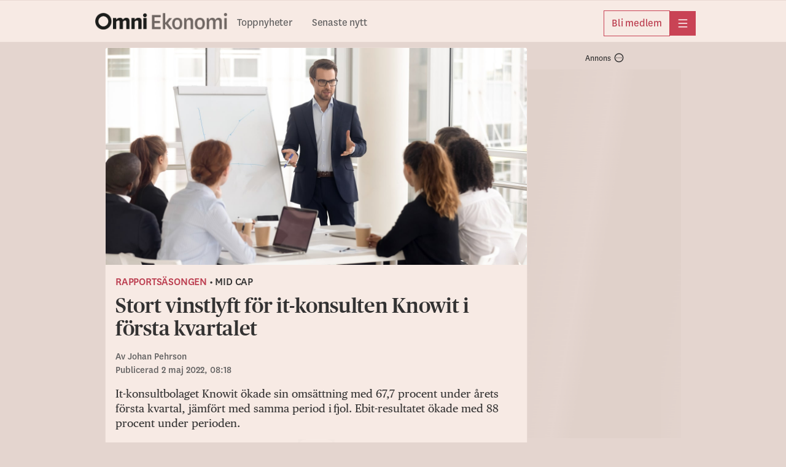

--- FILE ---
content_type: text/html; charset=utf-8
request_url: https://omniekonomi.se/stort-vinstlyft-for-it-konsulten-knowit-i-forsta-kvartalet/a/wO24lL
body_size: 26229
content:
<!DOCTYPE html><html lang="sv"><head><meta charSet="utf-8"/><meta name="viewport" content="width=device-width, initial-scale=1, maximum-scale=2"/><link rel="preload" as="image" href="https://gfx.omni.se/images/ad177ba5-3181-4fb1-9b5e-e030be38a8a1?h=708&amp;tight=false&amp;w=1372" fetchPriority="high"/><link rel="stylesheet" href="/_next/static/css/7e3ccaad63ecf8b7.css" data-precedence="next"/><link rel="stylesheet" href="/_next/static/css/54da2fd505984e15.css" data-precedence="next"/><link rel="stylesheet" href="/_next/static/css/e1ccb2354e9041a3.css" data-precedence="next"/><link rel="stylesheet" href="/_next/static/css/acd5583fe5e47842.css" data-precedence="next"/><link rel="stylesheet" href="/_next/static/css/3058291f7208e6f5.css" data-precedence="next"/><link rel="stylesheet" href="/_next/static/css/3d32e089813771e6.css" data-precedence="next"/><link rel="stylesheet" href="/_next/static/css/537b53ed5f3d8544.css" data-precedence="next"/><link rel="stylesheet" href="/_next/static/css/8fb8a378f477b8df.css" data-precedence="next"/><link rel="stylesheet" href="/_next/static/css/ea4a65feb5337de3.css" data-precedence="next"/><link rel="stylesheet" href="/_next/static/css/48889ee0431c239d.css" data-precedence="next"/><link rel="stylesheet" href="/_next/static/css/7b1f0eaa933930bb.css" data-precedence="next"/><link rel="stylesheet" href="/_next/static/css/2f43c6a745a5acf3.css" data-precedence="next"/><link rel="stylesheet" href="/_next/static/css/2fa4fbc553fb9110.css" data-precedence="next"/><link rel="preload" as="script" fetchPriority="low" href="/_next/static/chunks/webpack-49e888a9177633d0.js"/><script src="/_next/static/chunks/52774a7f-fd944d571ef2b1ea.js" async=""></script><script src="/_next/static/chunks/fd9d1056-0818c7e13ca76c77.js" async=""></script><script src="/_next/static/chunks/3646-f998e7e6b1e89354.js" async=""></script><script src="/_next/static/chunks/main-app-5d14f3135a2dfa9a.js" async=""></script><script src="/_next/static/chunks/3402-4081f90468bcc534.js" async=""></script><script src="/_next/static/chunks/6773-08bde1a5a7f84efb.js" async=""></script><script src="/_next/static/chunks/3965-e2aab85e24706e75.js" async=""></script><script src="/_next/static/chunks/5026-94a974b8584b0d82.js" async=""></script><script src="/_next/static/chunks/4756-596e622633ca3ed3.js" async=""></script><script src="/_next/static/chunks/4406-1e629ca0d954d958.js" async=""></script><script src="/_next/static/chunks/2254-74bff869c6b2d32d.js" async=""></script><script src="/_next/static/chunks/4898-5fbeae5e7fd8e5c3.js" async=""></script><script src="/_next/static/chunks/5873-0c17c247452f34ee.js" async=""></script><script src="/_next/static/chunks/app/global-error-942eb4b62e23d019.js" async=""></script><script src="/_next/static/chunks/1566-d571af8b11970eaf.js" async=""></script><script src="/_next/static/chunks/5245-27b112ebb563b23f.js" async=""></script><script src="/_next/static/chunks/app/layout-28ad61a2596cb178.js" async=""></script><script src="/_next/static/chunks/9187-ca590b98a6b5c239.js" async=""></script><script src="/_next/static/chunks/9186-0855da932f3f5e5f.js" async=""></script><script src="/_next/static/chunks/7194-53274ae6d831afbd.js" async=""></script><script src="/_next/static/chunks/4768-b5422990ce9c9f6e.js" async=""></script><script src="/_next/static/chunks/4805-7770a9f239c85dad.js" async=""></script><script src="/_next/static/chunks/app/%5Bslug%5D/a/%5BarticleId%5D/page-37d6ef74a58e94d9.js" async=""></script><script src="/_next/static/chunks/app/error-1362ef0eeed5a6f5.js" async=""></script><link rel="preload" href="https://adsdk.microsoft.com/ast/ast.js" as="script"/><link rel="preload" href="https://schibsted-cdn.relevant-digital.com/static/tags/65f43b61b03fc8e264efd305.js" as="script"/><link rel="preload" href="https://analytics.codigo.se/j/077ef8e6bed74cef9358f104125df21d.js" as="script"/><link rel="preconnect" href="https://adsdk.microsoft.com"/><link rel="dns-prefetch" href="https://adsdk.microsoft.com"/><link rel="preconnect" href="https://schibsted-cdn.relevant-digital.com"/><link rel="dns-prefetch" href="https://schibsted-cdn.relevant-digital.com"/><meta name="theme-color" media="(prefers-color-scheme: light)" content="#F7EAE4"/><meta name="theme-color" media="(prefers-color-scheme: dark)" content="#0F0E0E"/><meta name="color-scheme" content="light dark"/><title>Stort vinstlyft för it-konsulten Knowit i första kvartalet </title><meta name="description" content="It-konsultbolaget Knowit ökade sin omsättning med 67,7 procent under årets första kvartal, jämfört med samma period i fjol. Ebit-resultatet ökade med 88 procent under perioden. "/><meta name="application-name" content="Omni Ekonomi"/><meta name="author" content="Johan Pehrson"/><meta name="apple-itunes-app" content="app-id=1293669438, app-argument=https://omniekonomi.se/stort-vinstlyft-for-it-konsulten-knowit-i-forsta-kvartalet/a/wO24lL"/><link rel="canonical" href="https://omniekonomi.se/stort-vinstlyft-for-it-konsulten-knowit-i-forsta-kvartalet/a/wO24lL"/><meta property="og:title" content="Stort vinstlyft för it-konsulten Knowit i första kvartalet "/><meta property="og:description" content="It-konsultbolaget Knowit ökade sin omsättning med 67,7 procent under årets första kvartal, jämfört med samma period i fjol. Ebit-resultatet ökade med 88 procent under perioden. "/><meta property="og:url" content="https://omniekonomi.se/stort-vinstlyft-for-it-konsulten-knowit-i-forsta-kvartalet/a/wO24lL"/><meta property="og:site_name" content="Omni Ekonomi"/><meta property="og:locale" content="sv_SE"/><meta property="og:image" content="https://gfx.omni.se/images/ad177ba5-3181-4fb1-9b5e-e030be38a8a1?h=708&amp;tight=false&amp;w=1372"/><meta property="og:image:width" content="1372"/><meta property="og:image:height" content="708"/><meta property="og:image:alt" content="Genrebild."/><meta property="og:type" content="article"/><meta property="article:published_time" content="2022-05-02T06:18:22Z"/><meta property="article:modified_time" content="2022-05-02T06:30:37Z"/><meta property="article:section" content="Näringsliv"/><meta property="article:tag" content="Rapportsäsongen"/><meta property="article:tag" content="Data, it &amp; högteknologi"/><meta property="article:tag" content="Knowit"/><meta name="twitter:card" content="summary_large_image"/><meta name="twitter:site" content="@OmniEkonomi"/><meta name="twitter:creator" content="@OmniEkonomi"/><meta name="twitter:title" content="Stort vinstlyft för it-konsulten Knowit i första kvartalet "/><meta name="twitter:description" content="It-konsultbolaget Knowit ökade sin omsättning med 67,7 procent under årets första kvartal, jämfört med samma period i fjol. Ebit-resultatet ökade med 88 procent under perioden. "/><meta name="twitter:image" content="https://gfx.omni.se/images/ad177ba5-3181-4fb1-9b5e-e030be38a8a1?h=708&amp;tight=false&amp;w=1372"/><meta name="twitter:image:width" content="1372"/><meta name="twitter:image:height" content="708"/><meta name="twitter:image:alt" content="Genrebild."/><link rel="icon" href="/images/omniekonomi/favicon.ico" sizes="any"/><link rel="icon" href="/images/omniekonomi/favicon-omniekonomi.svg" type="svg+xml" sizes="any"/><link rel="apple-touch-icon" href="/images/apple-icon-omnieko.png"/><script src="/_next/static/chunks/polyfills-42372ed130431b0a.js" noModule=""></script></head><body class="theme--ekonomi"><script>(self.__next_s=self.__next_s||[]).push(["https://adsdk.microsoft.com/ast/ast.js",{"dangerouslySetInnerHTML":{"__html":"var apntag = apntag || {};\n              apntag.anq = apntag.anq || [];"},"type":"text/javascript","id":"ads-script"}])</script><script>(self.__next_s=self.__next_s||[]).push(["https://schibsted-cdn.relevant-digital.com/static/tags/65f43b61b03fc8e264efd305.js",{"id":"relevant-digital-static"}])</script><script>(self.__next_s=self.__next_s||[]).push([0,{"type":"application/javascript","children":"(function() {\n              window.relevantDigital = window.relevantDigital || {};\n              relevantDigital.cmd = relevantDigital.cmd || [];\n              relevantDigital.cmd.push(function() {\n                relevantDigital.loadPrebid({\n                  configId: \"65f43b704f2171e0daefd306\",\n                  manageAdserver: true,\n                  collapseEmptyDivs: true,\n                  collapseBeforeAdFetch: false,\n                  allowedDivIds: null,\n                  noSlotReload: false,\n                });\n              });\n            })();","id":"relevant-digital-script"}])</script><script>((e,t,r,a,i,n,o,d)=>{let l=document.documentElement,p=["light","dark"];function s(t){(Array.isArray(e)?e:[e]).forEach(e=>{let r="class"===e,a=r&&n?i.map(e=>n[e]||e):i;r?(l.classList.remove(...a),l.classList.add(t)):l.setAttribute(e,t)}),d&&p.includes(t)&&(l.style.colorScheme=t)}if(a)s(a);else try{let e=localStorage.getItem(t)||r,a=o&&"system"===e?window.matchMedia("(prefers-color-scheme: dark)").matches?"dark":"light":e;s(a)}catch(e){}})("data-theme","theme","system",null,["light","dark"],null,true,true)</script><!--$!--><template data-dgst="BAILOUT_TO_CLIENT_SIDE_RENDERING"></template><!--/$--><header class="Header_headerContainer__CJXWu"><div class="Header_headerContent__4dgi7"><a class="Logo_headerLogo__Tsp4R Logo_economyLogo__W8_p_" href="/"><span class="Logo_hiddenText__P_uZW">Hem</span></a><div class="Header_headerActionsContainer__tkr2U"><div class="HeaderActions_navigation__CPVu2"><div class="StartPageSwitcher_container__EfhZ3"><a class="StartPageSwitcher_link__FVNus" href="/">Toppnyheter</a><a class="StartPageSwitcher_link__FVNus" href="/senaste">Senaste nytt</a></div></div><div class="HeaderActions_menuButtons__coGsH"><div class="HeaderActions_membershipButton__Pm6ES"><a class="BaseButton_button__caWQg BaseButton_small__Dvm1P BaseButton_secondary__F8ceX" data-slug="membership" target="_blank" href="https://om.omni.se/ekonomi?utm_source=header&amp;utm_channel=ekonomi_web&amp;utm_campaign=product_integrated&amp;utm_content=web_menu&amp;utm_term=acquisition"><span class="Button_buttonContent__gu5cL"><span class="Button_buttonText__B_dvn">Bli medlem</span></span></a></div><div><button type="button" class="BaseButton_button__caWQg BaseButton_compact__bCbCx BaseButton_primary__pCgzT" data-slug="more" id="menubutton"><span class="Button_buttonContent__gu5cL"><i class="Icon_icon__ZG9ss Icon_normal__i1rrW Icon_inPrimaryButton__R_eUN Icon_iconColor__T17Qe"><svg xmlns="http://www.w3.org/2000/svg" fill="none" viewBox="0 0 24 24" width="100%" height="100%" role="img" aria-label="meny" focusable="false" data-icon-variant="menu"><path stroke="#202020" stroke-linecap="round" stroke-linejoin="round" stroke-width="1.5" d="M2 3.25h20M2 12h20M2 20.75h20"></path></svg></i><span class="Button_buttonText__B_dvn Button_hidden__xGAUJ">meny</span></span></button></div></div></div></div></header><main class="content-area"><div class="page"><div class="section"><div class="layout"><div class="layout--primary-content"><div class="page_articleBox__PsB_t"><article class=""><figure class="Image_imageContainer__dtsa7 Image_news__mLDhy Image_first__o6jp1 Image_mainImage__dkvp4"><img alt="" fetchPriority="high" width="1372" height="708" decoding="async" data-nimg="1" style="color:transparent" src="https://gfx.omni.se/images/ad177ba5-3181-4fb1-9b5e-e030be38a8a1?h=708&amp;tight=false&amp;w=1372"/><figcaption class="Image_captionContainer__hAXUV Image_captionOnHover__B_tPx Image_news__mLDhy"><span>Genrebild.</span><span> (Shutterstock)</span></figcaption></figure><div class="StoryVignette_storyVignette__ujc8s"><a class="StoryVignette_titleLink__SSEOi" href="/t/rapportsasongen/46d14a10-c626-4cff-ae48-f0fff9c26bd2">Rapportsäsongen</a><span> • </span><a class="StoryVignette_titleLink__SSEOi StoryVignette_uncoloredLink__1thuT" href="/t/mid-cap/dbc3b144-bb92-4d30-bce5-209125ea3613">Mid cap</a></div><h1 class="Title_articleTitle__EYHH0">Stort vinstlyft för it-konsulten Knowit i första kvartalet </h1><div class="Byline_bylineContainer__WhCT8">Av<!-- --> <span><span>Johan Pehrson</span></span><br/>Publicerad <time role="note" class="Timestamp_timestamp__9fbnE" dateTime="2022-05-02T06:18:22Z">2 maj 2022, 08:18</time></div><div class="Text_textContainer__d___Z Text_news___b1pP"><p>It-konsultbolaget Knowit ökade sin omsättning med 67,7 procent under årets första kvartal, jämfört med samma period i fjol. Ebit-resultatet ökade med 88 procent under perioden. </p></div><div class="SalesPosterContainer_salesPoster__GHgBd paywall"><div class="SalesPosterContainer_appIcon__2cRns"><img alt="" loading="lazy" width="120" height="120" decoding="async" data-nimg="1" style="color:transparent" src="/images/app-icon-ekonomi.png"/></div><h2 class="SalesPosterContainer_title__smiFv">Få full tillgång till Omni Ekonomi</h2><ul class="SalesPosterContainer_usps__EQ48R"><li><i class="Icon_icon__ZG9ss Icon_normal__i1rrW Icon_iconColor__T17Qe"><svg xmlns="http://www.w3.org/2000/svg" fill="none" viewBox="0 0 24 24" width="100%" height="100%" aria-hidden="true" focusable="false" data-icon-variant="checkmark"><path stroke="#202020" stroke-linecap="round" stroke-linejoin="round" stroke-width="1.5" d="M22.5 4.781 8.063 19.22 1.5 12.656"></path></svg></i>Alla mediers affärsnyheter på ett ställe</li><li><i class="Icon_icon__ZG9ss Icon_normal__i1rrW Icon_iconColor__T17Qe"><svg xmlns="http://www.w3.org/2000/svg" fill="none" viewBox="0 0 24 24" width="100%" height="100%" aria-hidden="true" focusable="false" data-icon-variant="checkmark"><path stroke="#202020" stroke-linecap="round" stroke-linejoin="round" stroke-width="1.5" d="M22.5 4.781 8.063 19.22 1.5 12.656"></path></svg></i>Upplåst innehåll från världens ledande medier</li><li><i class="Icon_icon__ZG9ss Icon_normal__i1rrW Icon_iconColor__T17Qe"><svg xmlns="http://www.w3.org/2000/svg" fill="none" viewBox="0 0 24 24" width="100%" height="100%" aria-hidden="true" focusable="false" data-icon-variant="checkmark"><path stroke="#202020" stroke-linecap="round" stroke-linejoin="round" stroke-width="1.5" d="M22.5 4.781 8.063 19.22 1.5 12.656"></path></svg></i>Dagliga aktieanalyser direkt i appen</li></ul><div class="SalesPosterButtons_cta__VgPSu"><button type="button" class="BaseButton_button__caWQg BaseButton_premium__T_90I BaseButton_large__2b1ce BaseButton_secondary__F8ceX" data-slug="logga-in"><span class="Button_buttonContent__gu5cL"><span class="Button_buttonText__B_dvn">Logga in</span></span></button><a class="BaseButton_button__caWQg BaseButton_premium__T_90I BaseButton_large__2b1ce BaseButton_primary__pCgzT" data-slug="bli-medlem" target="_blank" href="https://om.omni.se/ekonomi?utm_source=editorial_poster&amp;utm_channel=ekonomi_web&amp;utm_campaign=product_integrated&amp;utm_content=wO24lL&amp;utm_term=acquisition"><span class="Button_buttonContent__gu5cL"><span class="Button_buttonText__B_dvn">Bli medlem</span></span></a></div></div><div class="ArticleActions_actionsContainer__GMAbS ArticleActions_withSalesPoster__hW5Gz"><div class="ArticleActions_contactInformation__HLdrg">Omni är politiskt obundna och oberoende. Vi strävar efter att ge fler perspektiv på nyheterna. Har du frågor eller synpunkter kring vår rapportering?<!-- --> <a href="mailto:eko@omni.se" class="ArticleActions_contactLink__W2F1M">Kontakta redaktionen</a></div></div><div><div class="RelatedArticleLinks_linksContainer__ZQazF"><a class="RelatedArticleLinks_tag__3TCAB RelatedArticleLinks_primary__GYRxp" href="/t/46d14a10-c626-4cff-ae48-f0fff9c26bd2">Rapportsäsongen</a><a class="RelatedArticleLinks_tag__3TCAB" href="/t/2cf8256c-be54-4d13-b576-93cc9415fdcf">Data, it &amp; högteknologi</a><a class="RelatedArticleLinks_tag__3TCAB" href="/t/41e0caa4-5ee0-4e79-a22c-2d7d0f017e01">Knowit</a></div></div></article></div><div class="FeedLoader_feedLoaderContainer__ySxB_"><div class="Feed_feedContainer__8uvkZ"><div class="Feed_feed__J3Rv2"></div></div><div class="FeedLoader_loader__gkrM1"></div><div class="FeedLoader_feedLoadLimit__RVdLQ"></div></div></div><div data-testid="stickyside-component" class="StickySideAd_wideScreenAdAnchor__nwcyQ"><div class="StickySideAd_widescreenAd__AQRun"><div class="Ad_adContainer__suvpO"><button class="AdInfoWrapper_label__TkUn9 AdInfoWrapper_marking__TbxnW"><span>Annons</span><span class="AdInfoWrapper_icon__LAloN"><i class="Icon_icon__ZG9ss Icon_normal__i1rrW Icon_iconColor__T17Qe"><svg xmlns="http://www.w3.org/2000/svg" fill="none" viewBox="0 0 24 24" width="100%" height="100%" role="img" aria-label="Inställningar" focusable="false" data-icon-variant="dots"><path stroke="#202020" stroke-linecap="round" stroke-linejoin="round" stroke-width="1.5" d="M17 12h.01M12 12h.01M7 12h.01M22 12c0 5.523-4.477 10-10 10S2 17.523 2 12 6.477 2 12 2s10 4.477 10 10"></path></svg></i></span></button><div data-testid="ad-component" class="Ad_placement__QjKHs"><div class="Ad_wrapper__tKQZh"><div id="" style="height:600px;width:250px" class="Ad_loader__OfrTR"></div></div></div></div></div></div></div></div><script type="application/ld+json">{"@context":"https://schema.org","@type":"NewsArticle","headline":"Stort vinstlyft för it-konsulten Knowit i första kvartalet ","name":"Stort vinstlyft för it-konsulten Knowit i första kvartalet  | Omni Ekonomi","description":"It-konsultbolaget Knowit ökade sin omsättning med 67,7 procent under årets första kvartal, jämfört med samma period i fjol. Ebit-resultatet ökade med 88 procent under perioden. ","isAccessibleForFree":false,"datePublished":"2022-05-02T06:18:22Z","dateModified":"2022-05-02T06:30:37Z","author":{"@type":"Person","name":"Johan Pehrson"},"publisher":{"@type":"Organization","name":"Omni Ekonomi"},"articleSection":"Näringsliv","keywords":["Rapportsäsongen","Data, it & högteknologi","Knowit"],"image":[{"@type":"ImageObject","height":"708","thumbnailUrl":"https://gfx.omni.se/images/ad177ba5-3181-4fb1-9b5e-e030be38a8a1?h=708&tight=false&w=1372","url":"https://gfx.omni.se/images/ad177ba5-3181-4fb1-9b5e-e030be38a8a1?h=708&tight=false&w=1372","width":"1372"}],"mainEntityOfPage":"https://omniekonomi.se/stort-vinstlyft-for-it-konsulten-knowit-i-forsta-kvartalet/a/wO24lL","hasPart":{"@type":"WebPageElement","isAccessibleForFree":false,"cssSelector":".paywall"}}</script></div></main><div id="general-modal-container"></div><script src="/_next/static/chunks/webpack-49e888a9177633d0.js" async=""></script><script>(self.__next_f=self.__next_f||[]).push([0]);self.__next_f.push([2,null])</script><script>self.__next_f.push([1,"1:HL[\"/_next/static/css/7e3ccaad63ecf8b7.css\",\"style\"]\n2:HL[\"/_next/static/css/54da2fd505984e15.css\",\"style\"]\n3:HL[\"/_next/static/css/e1ccb2354e9041a3.css\",\"style\"]\n4:HL[\"/_next/static/css/acd5583fe5e47842.css\",\"style\"]\n5:HL[\"/_next/static/css/3058291f7208e6f5.css\",\"style\"]\n6:HL[\"/_next/static/css/3d32e089813771e6.css\",\"style\"]\n7:HL[\"/_next/static/css/537b53ed5f3d8544.css\",\"style\"]\n8:HL[\"/_next/static/css/8fb8a378f477b8df.css\",\"style\"]\n9:HL[\"/_next/static/css/ea4a65feb5337de3.css\",\"style\"]\na:HL[\"/_next/static/css/48889ee0431c239d.css\",\"style\"]\nb:HL[\"/_next/static/css/7b1f0eaa933930bb.css\",\"style\"]\nc:HL[\"/_next/static/css/2f43c6a745a5acf3.css\",\"style\"]\nd:HL[\"/_next/static/css/2fa4fbc553fb9110.css\",\"style\"]\n"])</script><script>self.__next_f.push([1,"e:I[12846,[],\"\"]\n11:I[4707,[],\"\"]\n14:I[36423,[],\"\"]\n15:I[80,[],\"NotFoundBoundary\"]\n26:I[33318,[\"3402\",\"static/chunks/3402-4081f90468bcc534.js\",\"6773\",\"static/chunks/6773-08bde1a5a7f84efb.js\",\"3965\",\"static/chunks/3965-e2aab85e24706e75.js\",\"5026\",\"static/chunks/5026-94a974b8584b0d82.js\",\"4756\",\"static/chunks/4756-596e622633ca3ed3.js\",\"4406\",\"static/chunks/4406-1e629ca0d954d958.js\",\"2254\",\"static/chunks/2254-74bff869c6b2d32d.js\",\"4898\",\"static/chunks/4898-5fbeae5e7fd8e5c3.js\",\"5873\",\"static/chunks/5873-0c17c247452f34ee.js\",\"6470\",\"static/chunks/app/global-error-942eb4b62e23d019.js\"],\"default\"]\n12:[\"slug\",\"stort-vinstlyft-for-it-konsulten-knowit-i-forsta-kvartalet\",\"d\"]\n13:[\"articleId\",\"wO24lL\",\"d\"]\n18:{\"rel\":\"stylesheet\",\"href\":\"/_next/static/css/7e3ccaad63ecf8b7.css\",\"precedence\":\"next\",\"crossOrigin\":\"$undefined\"}\n17:[\"$\",\"link\",\"0\",\"$18\"]\n1a:{\"rel\":\"stylesheet\",\"href\":\"/_next/static/css/54da2fd505984e15.css\",\"precedence\":\"next\",\"crossOrigin\":\"$undefined\"}\n19:[\"$\",\"link\",\"1\",\"$1a\"]\n1c:{\"rel\":\"stylesheet\",\"href\":\"/_next/static/css/e1ccb2354e9041a3.css\",\"precedence\":\"next\",\"crossOrigin\":\"$undefined\"}\n1b:[\"$\",\"link\",\"2\",\"$1c\"]\n1e:{\"rel\":\"stylesheet\",\"href\":\"/_next/static/css/acd5583fe5e47842.css\",\"precedence\":\"next\",\"crossOrigin\":\"$undefined\"}\n1d:[\"$\",\"link\",\"3\",\"$1e\"]\n20:{\"rel\":\"stylesheet\",\"href\":\"/_next/static/css/3058291f7208e6f5.css\",\"precedence\":\"next\",\"crossOrigin\":\"$undefined\"}\n1f:[\"$\",\"link\",\"4\",\"$20\"]\n22:{\"rel\":\"stylesheet\",\"href\":\"/_next/static/css/3d32e089813771e6.css\",\"precedence\":\"next\",\"crossOrigin\":\"$undefined\"}\n21:[\"$\",\"link\",\"5\",\"$22\"]\n16:[\"$17\",\"$19\",\"$1b\",\"$1d\",\"$1f\",\"$21\"]\n27:[]\n"])</script><script>self.__next_f.push([1,"0:[\"$\",\"$Le\",null,{\"buildId\":\"Drf7oNy7_Grz2oDq67qQG\",\"assetPrefix\":\"\",\"urlParts\":[\"\",\"stort-vinstlyft-for-it-konsulten-knowit-i-forsta-kvartalet\",\"a\",\"wO24lL\"],\"initialTree\":[\"\",{\"children\":[[\"slug\",\"stort-vinstlyft-for-it-konsulten-knowit-i-forsta-kvartalet\",\"d\"],{\"children\":[\"a\",{\"children\":[[\"articleId\",\"wO24lL\",\"d\"],{\"children\":[\"__PAGE__\",{}]}]}]}],\"articleModal\":[\"__DEFAULT__\",{}]},\"$undefined\",\"$undefined\",true],\"initialSeedData\":[\"\",{\"children\":[[\"slug\",\"stort-vinstlyft-for-it-konsulten-knowit-i-forsta-kvartalet\",\"d\"],{\"children\":[\"a\",{\"children\":[[\"articleId\",\"wO24lL\",\"d\"],{\"children\":[\"__PAGE__\",{},[[\"$Lf\",\"$L10\",[[\"$\",\"link\",\"0\",{\"rel\":\"stylesheet\",\"href\":\"/_next/static/css/537b53ed5f3d8544.css\",\"precedence\":\"next\",\"crossOrigin\":\"$undefined\"}],[\"$\",\"link\",\"1\",{\"rel\":\"stylesheet\",\"href\":\"/_next/static/css/8fb8a378f477b8df.css\",\"precedence\":\"next\",\"crossOrigin\":\"$undefined\"}],[\"$\",\"link\",\"2\",{\"rel\":\"stylesheet\",\"href\":\"/_next/static/css/ea4a65feb5337de3.css\",\"precedence\":\"next\",\"crossOrigin\":\"$undefined\"}],[\"$\",\"link\",\"3\",{\"rel\":\"stylesheet\",\"href\":\"/_next/static/css/48889ee0431c239d.css\",\"precedence\":\"next\",\"crossOrigin\":\"$undefined\"}],[\"$\",\"link\",\"4\",{\"rel\":\"stylesheet\",\"href\":\"/_next/static/css/7b1f0eaa933930bb.css\",\"precedence\":\"next\",\"crossOrigin\":\"$undefined\"}],[\"$\",\"link\",\"5\",{\"rel\":\"stylesheet\",\"href\":\"/_next/static/css/2f43c6a745a5acf3.css\",\"precedence\":\"next\",\"crossOrigin\":\"$undefined\"}],[\"$\",\"link\",\"6\",{\"rel\":\"stylesheet\",\"href\":\"/_next/static/css/2fa4fbc553fb9110.css\",\"precedence\":\"next\",\"crossOrigin\":\"$undefined\"}]]],null],null]},[null,[\"$\",\"$L11\",null,{\"parallelRouterKey\":\"children\",\"segmentPath\":[\"children\",\"$12\",\"children\",\"a\",\"children\",\"$13\",\"children\"],\"error\":\"$undefined\",\"errorStyles\":\"$undefined\",\"errorScripts\":\"$undefined\",\"template\":[\"$\",\"$L14\",null,{}],\"templateStyles\":\"$undefined\",\"templateScripts\":\"$undefined\",\"notFound\":\"$undefined\",\"notFoundStyles\":\"$undefined\"}]],null]},[null,[\"$\",\"$L11\",null,{\"parallelRouterKey\":\"children\",\"segmentPath\":[\"children\",\"$12\",\"children\",\"a\",\"children\"],\"error\":\"$undefined\",\"errorStyles\":\"$undefined\",\"errorScripts\":\"$undefined\",\"template\":[\"$\",\"$L14\",null,{}],\"templateStyles\":\"$undefined\",\"templateScripts\":\"$undefined\",\"notFound\":\"$undefined\",\"notFoundStyles\":\"$undefined\"}]],null]},[null,[\"$\",\"$L11\",null,{\"parallelRouterKey\":\"children\",\"segmentPath\":[\"children\",\"$12\",\"children\"],\"error\":\"$undefined\",\"errorStyles\":\"$undefined\",\"errorScripts\":\"$undefined\",\"template\":[\"$\",\"$L14\",null,{}],\"templateStyles\":\"$undefined\",\"templateScripts\":\"$undefined\",\"notFound\":\"$undefined\",\"notFoundStyles\":\"$undefined\"}]],null],\"articleModal\":[\"__DEFAULT__\",{},[[\"$undefined\",null,null],null],null]},[[[[\"$\",\"link\",\"0\",{\"rel\":\"stylesheet\",\"href\":\"/_next/static/css/7e3ccaad63ecf8b7.css\",\"precedence\":\"next\",\"crossOrigin\":\"$undefined\"}],[\"$\",\"link\",\"1\",{\"rel\":\"stylesheet\",\"href\":\"/_next/static/css/54da2fd505984e15.css\",\"precedence\":\"next\",\"crossOrigin\":\"$undefined\"}],[\"$\",\"link\",\"2\",{\"rel\":\"stylesheet\",\"href\":\"/_next/static/css/e1ccb2354e9041a3.css\",\"precedence\":\"next\",\"crossOrigin\":\"$undefined\"}],[\"$\",\"link\",\"3\",{\"rel\":\"stylesheet\",\"href\":\"/_next/static/css/acd5583fe5e47842.css\",\"precedence\":\"next\",\"crossOrigin\":\"$undefined\"}],[\"$\",\"link\",\"4\",{\"rel\":\"stylesheet\",\"href\":\"/_next/static/css/3058291f7208e6f5.css\",\"precedence\":\"next\",\"crossOrigin\":\"$undefined\"}],[\"$\",\"link\",\"5\",{\"rel\":\"stylesheet\",\"href\":\"/_next/static/css/3d32e089813771e6.css\",\"precedence\":\"next\",\"crossOrigin\":\"$undefined\"}]],[\"$\",\"$L15\",null,{\"notFound\":[\"$16\",\"$L23\"],\"children\":\"$L24\"}]],null],null],\"couldBeIntercepted\":true,\"initialHead\":[null,\"$L25\"],\"globalErrorComponent\":\"$26\",\"missingSlots\":\"$W27\"}]\n"])</script><script>self.__next_f.push([1,"28:I[88003,[\"3402\",\"static/chunks/3402-4081f90468bcc534.js\",\"6773\",\"static/chunks/6773-08bde1a5a7f84efb.js\",\"3965\",\"static/chunks/3965-e2aab85e24706e75.js\",\"5026\",\"static/chunks/5026-94a974b8584b0d82.js\",\"4756\",\"static/chunks/4756-596e622633ca3ed3.js\",\"1566\",\"static/chunks/1566-d571af8b11970eaf.js\",\"4406\",\"static/chunks/4406-1e629ca0d954d958.js\",\"5245\",\"static/chunks/5245-27b112ebb563b23f.js\",\"2254\",\"static/chunks/2254-74bff869c6b2d32d.js\",\"4898\",\"static/chunks/4898-5fbeae5e7fd8e5c3.js\",\"5873\",\"static/chunks/5873-0c17c247452f34ee.js\",\"3185\",\"static/chunks/app/layout-28ad61a2596cb178.js\"],\"\"]\n29:I[98622,[\"3402\",\"static/chunks/3402-4081f90468bcc534.js\",\"6773\",\"static/chunks/6773-08bde1a5a7f84efb.js\",\"3965\",\"static/chunks/3965-e2aab85e24706e75.js\",\"5026\",\"static/chunks/5026-94a974b8584b0d82.js\",\"4756\",\"static/chunks/4756-596e622633ca3ed3.js\",\"1566\",\"static/chunks/1566-d571af8b11970eaf.js\",\"4406\",\"static/chunks/4406-1e629ca0d954d958.js\",\"5245\",\"static/chunks/5245-27b112ebb563b23f.js\",\"2254\",\"static/chunks/2254-74bff869c6b2d32d.js\",\"4898\",\"static/chunks/4898-5fbeae5e7fd8e5c3.js\",\"5873\",\"static/chunks/5873-0c17c247452f34ee.js\",\"3185\",\"static/chunks/app/layout-28ad61a2596cb178.js\"],\"FetchModalState\"]\n2a:I[80438,[\"3402\",\"static/chunks/3402-4081f90468bcc534.js\",\"6773\",\"static/chunks/6773-08bde1a5a7f84efb.js\",\"3965\",\"static/chunks/3965-e2aab85e24706e75.js\",\"5026\",\"static/chunks/5026-94a974b8584b0d82.js\",\"4756\",\"static/chunks/4756-596e622633ca3ed3.js\",\"1566\",\"static/chunks/1566-d571af8b11970eaf.js\",\"4406\",\"static/chunks/4406-1e629ca0d954d958.js\",\"5245\",\"static/chunks/5245-27b112ebb563b23f.js\",\"2254\",\"static/chunks/2254-74bff869c6b2d32d.js\",\"4898\",\"static/chunks/4898-5fbeae5e7fd8e5c3.js\",\"5873\",\"static/chunks/5873-0c17c247452f34ee.js\",\"3185\",\"static/chunks/app/layout-28ad61a2596cb178.js\"],\"LoadIterateScript\"]\n2b:I[25922,[\"3402\",\"static/chunks/3402-4081f90468bcc534.js\",\"6773\",\"static/chunks/6773-08bde1a5a7f84efb.js\",\"3965\",\"static/chunks/3965-e2aab85e24706e75.js\",\"5026\",\"static/chunks/5026-94a974b8584b0d82.js\",\"4756\",\"static/"])</script><script>self.__next_f.push([1,"chunks/4756-596e622633ca3ed3.js\",\"1566\",\"static/chunks/1566-d571af8b11970eaf.js\",\"4406\",\"static/chunks/4406-1e629ca0d954d958.js\",\"5245\",\"static/chunks/5245-27b112ebb563b23f.js\",\"2254\",\"static/chunks/2254-74bff869c6b2d32d.js\",\"4898\",\"static/chunks/4898-5fbeae5e7fd8e5c3.js\",\"5873\",\"static/chunks/5873-0c17c247452f34ee.js\",\"3185\",\"static/chunks/app/layout-28ad61a2596cb178.js\"],\"ThemeProvider\"]\n2c:I[68457,[\"3402\",\"static/chunks/3402-4081f90468bcc534.js\",\"6773\",\"static/chunks/6773-08bde1a5a7f84efb.js\",\"3965\",\"static/chunks/3965-e2aab85e24706e75.js\",\"5026\",\"static/chunks/5026-94a974b8584b0d82.js\",\"4756\",\"static/chunks/4756-596e622633ca3ed3.js\",\"1566\",\"static/chunks/1566-d571af8b11970eaf.js\",\"4406\",\"static/chunks/4406-1e629ca0d954d958.js\",\"5245\",\"static/chunks/5245-27b112ebb563b23f.js\",\"2254\",\"static/chunks/2254-74bff869c6b2d32d.js\",\"4898\",\"static/chunks/4898-5fbeae5e7fd8e5c3.js\",\"5873\",\"static/chunks/5873-0c17c247452f34ee.js\",\"3185\",\"static/chunks/app/layout-28ad61a2596cb178.js\"],\"ScrollRestorationController\"]\n2d:I[21240,[\"3402\",\"static/chunks/3402-4081f90468bcc534.js\",\"6773\",\"static/chunks/6773-08bde1a5a7f84efb.js\",\"3965\",\"static/chunks/3965-e2aab85e24706e75.js\",\"5026\",\"static/chunks/5026-94a974b8584b0d82.js\",\"4756\",\"static/chunks/4756-596e622633ca3ed3.js\",\"1566\",\"static/chunks/1566-d571af8b11970eaf.js\",\"4406\",\"static/chunks/4406-1e629ca0d954d958.js\",\"5245\",\"static/chunks/5245-27b112ebb563b23f.js\",\"2254\",\"static/chunks/2254-74bff869c6b2d32d.js\",\"4898\",\"static/chunks/4898-5fbeae5e7fd8e5c3.js\",\"5873\",\"static/chunks/5873-0c17c247452f34ee.js\",\"3185\",\"static/chunks/app/layout-28ad61a2596cb178.js\"],\"AdDataPreloader\"]\n2e:I[11992,[\"3402\",\"static/chunks/3402-4081f90468bcc534.js\",\"6773\",\"static/chunks/6773-08bde1a5a7f84efb.js\",\"3965\",\"static/chunks/3965-e2aab85e24706e75.js\",\"5026\",\"static/chunks/5026-94a974b8584b0d82.js\",\"4756\",\"static/chunks/4756-596e622633ca3ed3.js\",\"1566\",\"static/chunks/1566-d571af8b11970eaf.js\",\"4406\",\"static/chunks/4406-1e629ca0d954d958.js\",\"5245\",\"static/chunks/5245-27b112ebb563b23f.js\",\"2254\",\"static/chun"])</script><script>self.__next_f.push([1,"ks/2254-74bff869c6b2d32d.js\",\"4898\",\"static/chunks/4898-5fbeae5e7fd8e5c3.js\",\"5873\",\"static/chunks/5873-0c17c247452f34ee.js\",\"3185\",\"static/chunks/app/layout-28ad61a2596cb178.js\"],\"PulseTracker\"]\n2f:\"$Sreact.suspense\"\n30:I[81523,[\"3402\",\"static/chunks/3402-4081f90468bcc534.js\",\"6773\",\"static/chunks/6773-08bde1a5a7f84efb.js\",\"3965\",\"static/chunks/3965-e2aab85e24706e75.js\",\"5026\",\"static/chunks/5026-94a974b8584b0d82.js\",\"4756\",\"static/chunks/4756-596e622633ca3ed3.js\",\"1566\",\"static/chunks/1566-d571af8b11970eaf.js\",\"4406\",\"static/chunks/4406-1e629ca0d954d958.js\",\"5245\",\"static/chunks/5245-27b112ebb563b23f.js\",\"2254\",\"static/chunks/2254-74bff869c6b2d32d.js\",\"4898\",\"static/chunks/4898-5fbeae5e7fd8e5c3.js\",\"5873\",\"static/chunks/5873-0c17c247452f34ee.js\",\"3185\",\"static/chunks/app/layout-28ad61a2596cb178.js\"],\"BailoutToCSR\"]\n31:I[98274,[\"3402\",\"static/chunks/3402-4081f90468bcc534.js\",\"6773\",\"static/chunks/6773-08bde1a5a7f84efb.js\",\"3965\",\"static/chunks/3965-e2aab85e24706e75.js\",\"5026\",\"static/chunks/5026-94a974b8584b0d82.js\",\"4756\",\"static/chunks/4756-596e622633ca3ed3.js\",\"1566\",\"static/chunks/1566-d571af8b11970eaf.js\",\"4406\",\"static/chunks/4406-1e629ca0d954d958.js\",\"5245\",\"static/chunks/5245-27b112ebb563b23f.js\",\"2254\",\"static/chunks/2254-74bff869c6b2d32d.js\",\"4898\",\"static/chunks/4898-5fbeae5e7fd8e5c3.js\",\"5873\",\"static/chunks/5873-0c17c247452f34ee.js\",\"3185\",\"static/chunks/app/layout-28ad61a2596cb178.js\"],\"default\"]\n34:I[72972,[\"3402\",\"static/chunks/3402-4081f90468bcc534.js\",\"6773\",\"static/chunks/6773-08bde1a5a7f84efb.js\",\"3965\",\"static/chunks/3965-e2aab85e24706e75.js\",\"5026\",\"static/chunks/5026-94a974b8584b0d82.js\",\"9187\",\"static/chunks/9187-ca590b98a6b5c239.js\",\"4756\",\"static/chunks/4756-596e622633ca3ed3.js\",\"1566\",\"static/chunks/1566-d571af8b11970eaf.js\",\"9186\",\"static/chunks/9186-0855da932f3f5e5f.js\",\"2254\",\"static/chunks/2254-74bff869c6b2d32d.js\",\"4898\",\"static/chunks/4898-5fbeae5e7fd8e5c3.js\",\"7194\",\"static/chunks/7194-53274ae6d831afbd.js\",\"4768\",\"static/chunks/4768-b5422990ce9c9f6e.js\",\"4805\",\"static/chunks/480"])</script><script>self.__next_f.push([1,"5-7770a9f239c85dad.js\",\"178\",\"static/chunks/app/%5Bslug%5D/a/%5BarticleId%5D/page-37d6ef74a58e94d9.js\"],\"\"]\n36:I[10376,[\"3402\",\"static/chunks/3402-4081f90468bcc534.js\",\"6773\",\"static/chunks/6773-08bde1a5a7f84efb.js\",\"2254\",\"static/chunks/2254-74bff869c6b2d32d.js\",\"7601\",\"static/chunks/app/error-1362ef0eeed5a6f5.js\"],\"default\"]\n33:T4f6,M43.5 78.143H54a1.5 1.5 0 0 1 1.5 1.5v3a1.5 1.5 0 0 1-1.5 1.5h-9a1.5 1.5 0 0 1-1.5-1.5zm0 0H39a1.5 1.5 0 0 1-1.5-1.5v-9a1.5 1.5 0 0 0-1.5-1.5h-3a1.5 1.5 0 0 0-1.5 1.5v9a1.5 1.5 0 0 1-1.5 1.5h-3a1.5 1.5 0 0 1-1.5-1.5v-15a1.5 1.5 0 0 1 1.5-1.5h3a1.5 1.5 0 0 0 1.5-1.5v-3a1.5 1.5 0 0 1 1.5-1.5h3a1.5 1.5 0 0 0 1.5-1.5v-3a1.5 1.5 0 0 1 1.5-1.5h3a1.5 1.5 0 0 0 1.5-1.5v-4.5m0 36v-4.5a1.5 1.5 0 0 1 1.5-1.5h30a1.5 1.5 0 0 1 1.5 1.5v4.5m0 0v4.5a1.5 1.5 0 0 1-1.5 1.5h-9a1.5 1.5 0 0 1-1.5-1.5v-3a1.5 1.5 0 0 1 1.5-1.5zm0 0H81a1.5 1.5 0 0 0 1.5-1.5v-9a1.5 1.5 0 0 1 1.5-1.5h3a1.5 1.5 0 0 1 1.5 1.5v9a1.5 1.5 0 0 0 1.5 1.5h3a1.5 1.5 0 0 0 1.5-1.5v-15a1.5 1.5 0 0 0-1.5-1.5h-3a1.5 1.5 0 0 1-1.5-1.5v-3a1.5 1.5 0 0 0-1.5-1.5h-3a1.5 1.5 0 0 1-1.5-1.5v-3a1.5 1.5 0 0 0-1.5-1.5h-3a1.5 1.5 0 0 1-1.5-1.5v-4.5m0 0H72a1.5 1.5 0 0 0-1.5 1.5v3a1.5 1.5 0 0 1-1.5 1.5H51a1.5 1.5 0 0 1-1.5-1.5v-3a1.5 1.5 0 0 0-1.5-1.5h-4.5m33 0v-4.5a1.5 1.5 0 0 1 1.5-1.5h3a1.5 1.5 0 0 1 1.5 1.5v3a1.5 1.5 0 0 1-1.5 1.5zm-33 0H39a1.5 1.5 0 0 1-1.5-1.5v-3a1.5 1.5 0 0 1 1.5-1.5h3a1.5 1.5 0 0 1 1.5 1.5zm1.5 18h3a1.5 1.5 0 0 0 1.5-1.5v-3a1.5 1.5 0 0 0-1.5-1.5h-3a1.5 1.5 0 0 0-1.5 1.5v3a1.5 1.5 0 0 0 1.5 1.5m27 0h3a1.5 1.5 0 0 0 1.5-1.5v-3a1.5 1.5 0 0 0-1.5-1.5h-3a1.5 1.5 0 0 0-1.5 1.5v3a1.5 1.5 0 0 0 1.5 1.5"])</script><script>self.__next_f.push([1,"23:[\"$\",\"html\",null,{\"lang\":\"sv\",\"suppressHydrationWarning\":true,\"children\":[[\"$\",\"head\",null,{\"children\":[[\"$\",\"link\",null,{\"rel\":\"preconnect\",\"href\":\"https://adsdk.microsoft.com\"}],[\"$\",\"link\",null,{\"rel\":\"dns-prefetch\",\"href\":\"https://adsdk.microsoft.com\"}],[\"$\",\"link\",null,{\"rel\":\"preconnect\",\"href\":\"https://schibsted-cdn.relevant-digital.com\"}],[\"$\",\"link\",null,{\"rel\":\"dns-prefetch\",\"href\":\"https://schibsted-cdn.relevant-digital.com\"}]]}],[\"$\",\"body\",null,{\"className\":\"theme--ekonomi\",\"children\":[[\"$\",\"$L28\",\"appnexus\",{\"id\":\"ads-script\",\"dangerouslySetInnerHTML\":{\"__html\":\"var apntag = apntag || {};\\n              apntag.anq = apntag.anq || [];\"},\"type\":\"text/javascript\",\"src\":\"https://adsdk.microsoft.com/ast/ast.js\",\"strategy\":\"beforeInteractive\"}],[\"$\",\"$L28\",null,{\"id\":\"relevant-digital-static\",\"src\":\"https://schibsted-cdn.relevant-digital.com/static/tags/65f43b61b03fc8e264efd305.js\",\"strategy\":\"beforeInteractive\"}],[\"$\",\"$L28\",null,{\"id\":\"relevant-digital-script\",\"type\":\"application/javascript\",\"strategy\":\"beforeInteractive\",\"dangerouslySetInnerHTML\":{\"__html\":\"(function() {\\n              window.relevantDigital = window.relevantDigital || {};\\n              relevantDigital.cmd = relevantDigital.cmd || [];\\n              relevantDigital.cmd.push(function() {\\n                relevantDigital.loadPrebid({\\n                  configId: \\\"65f43b704f2171e0daefd306\\\",\\n                  manageAdserver: true,\\n                  collapseEmptyDivs: true,\\n                  collapseBeforeAdFetch: false,\\n                  allowedDivIds: null,\\n                  noSlotReload: false,\\n                });\\n              });\\n            })();\"}}],[\"$\",\"$L29\",null,{}],[\"$\",\"$L28\",\"orvesto\",{\"id\":\"orvesto-script\",\"type\":\"text/javascript\",\"strategy\":\"afterInteractive\",\"src\":\"https://analytics.codigo.se/j/077ef8e6bed74cef9358f104125df21d.js\"}],[\"$\",\"$L2a\",null,{\"apiKey\":\"eyJhbGciOiJIUzI1NiIsInR5cCI6IkpXVCJ9.eyJjb21wYW55X2lkIjoiNjA5NGVhMjQxNmQ1YjUwMDAxNWM2NDdlIiwiaWF0IjoxNjIwMzcyMDA0fQ.7akDdCSrVHjut8I1RaRJTh2JJPoNYND7vneKrLqwJxk\"}],[\"$\",\"$L2b\",null,{\"children\":[[\"$\",\"$L2c\",null,{}],[\"$\",\"$L2d\",null,{\"isLoggedIn\":false}],[\"$\",\"$L2e\",null,{\"userId\":\"$undefined\",\"isPremium\":false}],[\"$\",\"$2f\",null,{\"fallback\":null,\"children\":[\"$\",\"$L30\",null,{\"reason\":\"next/dynamic\",\"children\":[\"$\",\"$L31\",null,{\"userId\":\"$undefined\",\"isPremium\":false}]}]}],\"$L32\",[\"$\",\"main\",null,{\"className\":\"content-area\",\"children\":[[],[\"$\",\"div\",null,{\"className\":\"ErrorPage_errorPage__A_mnD\",\"children\":[[\"$\",\"div\",null,{\"className\":\"ErrorPage_illustration__mQWtO\",\"children\":[\"$\",\"i\",null,{\"className\":\"Illustration_illustration__szvjr Illustration_normal__I4nZx\",\"children\":[\"$\",\"svg\",null,{\"xmlns\":\"http://www.w3.org/2000/svg\",\"fill\":\"none\",\"viewBox\":\"0 0 120 121\",\"width\":\"100%\",\"height\":\"100%\",\"style\":{\"maxWidth\":\"200px\",\"maxHeight\":\"200px\"},\"children\":[[\"$\",\"path\",null,{\"fill\":\"#517B70\",\"fillRule\":\"evenodd\",\"d\":\"M60 120.143c33.137 0 60-26.863 60-60s-26.863-60-60-60-60 26.863-60 60 26.863 60 60 60\"}],[\"$\",\"path\",null,{\"stroke\":\"#fff\",\"strokeLinecap\":\"round\",\"strokeLinejoin\":\"round\",\"strokeWidth\":2.5,\"d\":\"$33\"}]]}]}]}],[\"$\",\"h1\",null,{\"className\":\"ErrorPage_pageTitle__XIyTA\",\"children\":\"Sidan kunde inte hittas\"}],[\"$\",\"p\",null,{\"className\":\"ErrorPage_pageText__oFjii\",\"children\":\"Tyvärr fungerar inte länken till sidan du försöker hämta. Om du skrev länken själv, kontrollera stavningen och försök igen.\"}],[\"$\",\"div\",null,{\"className\":\"ErrorPage_toHomeButton__gzGUQ\",\"children\":[\"$\",\"$L34\",null,{\"className\":\"BaseButton_button__caWQg BaseButton_large__2b1ce BaseButton_primary__pCgzT\",\"onClick\":\"$undefined\",\"data-slug\":\"till-startsidan\",\"href\":\"/\",\"id\":\"$undefined\",\"target\":\"$undefined\",\"tabIndex\":\"$undefined\",\"prefetch\":false,\"children\":[\"$\",\"span\",null,{\"className\":\"Button_buttonContent__gu5cL\",\"children\":[\"$undefined\",[\"$\",\"span\",null,{\"className\":\"Button_buttonText__B_dvn\",\"children\":\"Till startsidan\"}],false]}]}]}]]}]]}],[\"$\",\"div\",null,{\"id\":\"general-modal-container\"}],\"$undefined\"]}]]}]]}]\n"])</script><script>self.__next_f.push([1,"38:{\"fill\":\"#517B70\",\"fillRule\":\"evenodd\",\"d\":\"M60 120.143c33.137 0 60-26.863 60-60s-26.863-60-60-60-60 26.863-60 60 26.863 60 60 60\"}\n37:[\"$\",\"path\",null,\"$38\"]\n3b:T4f6,M43.5 78.143H54a1.5 1.5 0 0 1 1.5 1.5v3a1.5 1.5 0 0 1-1.5 1.5h-9a1.5 1.5 0 0 1-1.5-1.5zm0 0H39a1.5 1.5 0 0 1-1.5-1.5v-9a1.5 1.5 0 0 0-1.5-1.5h-3a1.5 1.5 0 0 0-1.5 1.5v9a1.5 1.5 0 0 1-1.5 1.5h-3a1.5 1.5 0 0 1-1.5-1.5v-15a1.5 1.5 0 0 1 1.5-1.5h3a1.5 1.5 0 0 0 1.5-1.5v-3a1.5 1.5 0 0 1 1.5-1.5h3a1.5 1.5 0 0 0 1.5-1.5v-3a1.5 1.5 0 0 1 1.5-1.5h3a1.5 1.5 0 0 0 1.5-1.5v-4.5m0 36v-4.5a1.5 1.5 0 0 1 1.5-1.5h30a1.5 1.5 0 0 1 1.5 1.5v4.5m0 0v4.5a1.5 1.5 0 0 1-1.5 1.5h-9a1.5 1.5 0 0 1-1.5-1.5v-3a1.5 1.5 0 0 1 1.5-1.5zm0 0H81a1.5 1.5 0 0 0 1.5-1.5v-9a1.5 1.5 0 0 1 1.5-1.5h3a1.5 1.5 0 0 1 1.5 1.5v9a1.5 1.5 0 0 0 1.5 1.5h3a1.5 1.5 0 0 0 1.5-1.5v-15a1.5 1.5 0 0 0-1.5-1.5h-3a1.5 1.5 0 0 1-1.5-1.5v-3a1.5 1.5 0 0 0-1.5-1.5h-3a1.5 1.5 0 0 1-1.5-1.5v-3a1.5 1.5 0 0 0-1.5-1.5h-3a1.5 1.5 0 0 1-1.5-1.5v-4.5m0 0H72a1.5 1.5 0 0 0-1.5 1.5v3a1.5 1.5 0 0 1-1.5 1.5H51a1.5 1.5 0 0 1-1.5-1.5v-3a1.5 1.5 0 0 0-1.5-1.5h-4.5m33 0v-4.5a1.5 1.5 0 0 1 1.5-1.5h3a1.5 1.5 0 0 1 1.5 1.5v3a1.5 1.5 0 0 1-1.5 1.5zm-33 0H39a1.5 1.5 0 0 1-1.5-1.5v-3a1.5 1.5 0 0 1 1.5-1.5h3a1.5 1.5 0 0 1 1.5 1.5zm1.5 18h3a1.5 1.5 0 0 0 1.5-1.5v-3a1.5 1.5 0 0 0-1.5-1.5h-3a1.5 1.5 0 0 0-1.5 1.5v3a1.5 1.5 0 0 0 1.5 1.5m27 0h3a1.5 1.5 0 0 0 1.5-1.5v-3a1.5 1.5 0 0 0-1.5-1.5h-3a1.5 1.5 0 0 0-1.5 1.5v3a1.5 1.5 0 0 0 1.5 1.53a:{\"stroke\":\"#fff\",\"strokeLinecap\":\"round\",\"strokeLinejoin\":\"round\",\"strokeWidth\":2.5,\"d\":\"$3b\"}\n39:[\"$\",\"path\",null,\"$3a\"]\n3c:[]\n3d:[]\n3e:[]\n"])</script><script>self.__next_f.push([1,"24:[\"$\",\"html\",null,{\"lang\":\"sv\",\"suppressHydrationWarning\":true,\"children\":[[\"$\",\"head\",null,{\"children\":[[\"$\",\"link\",null,{\"rel\":\"preconnect\",\"href\":\"https://adsdk.microsoft.com\"}],[\"$\",\"link\",null,{\"rel\":\"dns-prefetch\",\"href\":\"https://adsdk.microsoft.com\"}],[\"$\",\"link\",null,{\"rel\":\"preconnect\",\"href\":\"https://schibsted-cdn.relevant-digital.com\"}],[\"$\",\"link\",null,{\"rel\":\"dns-prefetch\",\"href\":\"https://schibsted-cdn.relevant-digital.com\"}]]}],[\"$\",\"body\",null,{\"className\":\"theme--ekonomi\",\"children\":[[\"$\",\"$L28\",\"appnexus\",{\"id\":\"ads-script\",\"dangerouslySetInnerHTML\":{\"__html\":\"var apntag = apntag || {};\\n              apntag.anq = apntag.anq || [];\"},\"type\":\"text/javascript\",\"src\":\"https://adsdk.microsoft.com/ast/ast.js\",\"strategy\":\"beforeInteractive\"}],[\"$\",\"$L28\",null,{\"id\":\"relevant-digital-static\",\"src\":\"https://schibsted-cdn.relevant-digital.com/static/tags/65f43b61b03fc8e264efd305.js\",\"strategy\":\"beforeInteractive\"}],[\"$\",\"$L28\",null,{\"id\":\"relevant-digital-script\",\"type\":\"application/javascript\",\"strategy\":\"beforeInteractive\",\"dangerouslySetInnerHTML\":{\"__html\":\"(function() {\\n              window.relevantDigital = window.relevantDigital || {};\\n              relevantDigital.cmd = relevantDigital.cmd || [];\\n              relevantDigital.cmd.push(function() {\\n                relevantDigital.loadPrebid({\\n                  configId: \\\"65f43b704f2171e0daefd306\\\",\\n                  manageAdserver: true,\\n                  collapseEmptyDivs: true,\\n                  collapseBeforeAdFetch: false,\\n                  allowedDivIds: null,\\n                  noSlotReload: false,\\n                });\\n              });\\n            })();\"}}],[\"$\",\"$L29\",null,{}],[\"$\",\"$L28\",\"orvesto\",{\"id\":\"orvesto-script\",\"type\":\"text/javascript\",\"strategy\":\"afterInteractive\",\"src\":\"https://analytics.codigo.se/j/077ef8e6bed74cef9358f104125df21d.js\"}],[\"$\",\"$L2a\",null,{\"apiKey\":\"eyJhbGciOiJIUzI1NiIsInR5cCI6IkpXVCJ9.eyJjb21wYW55X2lkIjoiNjA5NGVhMjQxNmQ1YjUwMDAxNWM2NDdlIiwiaWF0IjoxNjIwMzcyMDA0fQ.7akDdCSrVHjut8I1RaRJTh2JJPoNYND7vneKrLqwJxk\"}],[\"$\",\"$L2b\",null,{\"children\":[[\"$\",\"$L2c\",null,{}],[\"$\",\"$L2d\",null,{\"isLoggedIn\":false}],[\"$\",\"$L2e\",null,{\"userId\":\"$undefined\",\"isPremium\":false}],[\"$\",\"$2f\",null,{\"fallback\":null,\"children\":[\"$\",\"$L30\",null,{\"reason\":\"next/dynamic\",\"children\":[\"$\",\"$L31\",null,{\"userId\":\"$undefined\",\"isPremium\":false}]}]}],\"$L35\",[\"$\",\"main\",null,{\"className\":\"content-area\",\"children\":[\"$\",\"$L11\",null,{\"parallelRouterKey\":\"children\",\"segmentPath\":[\"children\"],\"error\":\"$36\",\"errorStyles\":[],\"errorScripts\":[],\"template\":[\"$\",\"$L14\",null,{}],\"templateStyles\":\"$undefined\",\"templateScripts\":\"$undefined\",\"notFound\":[\"$\",\"div\",null,{\"className\":\"ErrorPage_errorPage__A_mnD\",\"children\":[[\"$\",\"div\",null,{\"className\":\"ErrorPage_illustration__mQWtO\",\"children\":[\"$\",\"i\",null,{\"className\":\"Illustration_illustration__szvjr Illustration_normal__I4nZx\",\"children\":[\"$\",\"svg\",null,{\"xmlns\":\"http://www.w3.org/2000/svg\",\"fill\":\"none\",\"viewBox\":\"0 0 120 121\",\"width\":\"100%\",\"height\":\"100%\",\"style\":{\"maxWidth\":\"200px\",\"maxHeight\":\"200px\"},\"children\":[\"$37\",\"$39\"]}]}]}],[\"$\",\"h1\",null,{\"className\":\"ErrorPage_pageTitle__XIyTA\",\"children\":\"Sidan kunde inte hittas\"}],[\"$\",\"p\",null,{\"className\":\"ErrorPage_pageText__oFjii\",\"children\":\"Tyvärr fungerar inte länken till sidan du försöker hämta. Om du skrev länken själv, kontrollera stavningen och försök igen.\"}],[\"$\",\"div\",null,{\"className\":\"ErrorPage_toHomeButton__gzGUQ\",\"children\":[\"$\",\"$L34\",null,{\"className\":\"BaseButton_button__caWQg BaseButton_large__2b1ce BaseButton_primary__pCgzT\",\"onClick\":\"$undefined\",\"data-slug\":\"till-startsidan\",\"href\":\"/\",\"id\":\"$undefined\",\"target\":\"$undefined\",\"tabIndex\":\"$undefined\",\"prefetch\":false,\"children\":[\"$\",\"span\",null,{\"className\":\"Button_buttonContent__gu5cL\",\"children\":[\"$undefined\",[\"$\",\"span\",null,{\"className\":\"Button_buttonText__B_dvn\",\"children\":\"Till startsidan\"}],false]}]}]}]]}],\"notFoundStyles\":\"$3c\"}]}],[\"$\",\"div\",null,{\"id\":\"general-modal-container\"}],[\"$\",\"$L11\",null,{\"parallelRouterKey\":\"articleModal\",\"segmentPath\":[\"articleModal\"],\"error\":\"$36\",\"errorStyles\":\"$3d\",\"errorScripts\":\"$3e\",\"template\":[\"$\",\"$L14\",null,{}],\"templateStyles\":\"$undefined\",\"templateScripts\":\"$undefined\",\"notFound\":\"$undefined\",\"notFoundStyles\":\"$3c\"}]]}]]}]]}]\n"])</script><script>self.__next_f.push([1,"3f:I[42093,[\"3402\",\"static/chunks/3402-4081f90468bcc534.js\",\"6773\",\"static/chunks/6773-08bde1a5a7f84efb.js\",\"3965\",\"static/chunks/3965-e2aab85e24706e75.js\",\"5026\",\"static/chunks/5026-94a974b8584b0d82.js\",\"9187\",\"static/chunks/9187-ca590b98a6b5c239.js\",\"4756\",\"static/chunks/4756-596e622633ca3ed3.js\",\"1566\",\"static/chunks/1566-d571af8b11970eaf.js\",\"9186\",\"static/chunks/9186-0855da932f3f5e5f.js\",\"2254\",\"static/chunks/2254-74bff869c6b2d32d.js\",\"4898\",\"static/chunks/4898-5fbeae5e7fd8e5c3.js\",\"7194\",\"static/chunks/7194-53274ae6d831afbd.js\",\"4768\",\"static/chunks/4768-b5422990ce9c9f6e.js\",\"4805\",\"static/chunks/4805-7770a9f239c85dad.js\",\"178\",\"static/chunks/app/%5Bslug%5D/a/%5BarticleId%5D/page-37d6ef74a58e94d9.js\"],\"LogoutController\"]\n40:I[61530,[\"3402\",\"static/chunks/3402-4081f90468bcc534.js\",\"6773\",\"static/chunks/6773-08bde1a5a7f84efb.js\",\"3965\",\"static/chunks/3965-e2aab85e24706e75.js\",\"5026\",\"static/chunks/5026-94a974b8584b0d82.js\",\"4756\",\"static/chunks/4756-596e622633ca3ed3.js\",\"1566\",\"static/chunks/1566-d571af8b11970eaf.js\",\"4406\",\"static/chunks/4406-1e629ca0d954d958.js\",\"5245\",\"static/chunks/5245-27b112ebb563b23f.js\",\"2254\",\"static/chunks/2254-74bff869c6b2d32d.js\",\"4898\",\"static/chunks/4898-5fbeae5e7fd8e5c3.js\",\"5873\",\"static/chunks/5873-0c17c247452f34ee.js\",\"3185\",\"static/chunks/app/layout-28ad61a2596cb178.js\"],\"Logo\"]\n41:I[79083,[\"3402\",\"static/chunks/3402-4081f90468bcc534.js\",\"6773\",\"static/chunks/6773-08bde1a5a7f84efb.js\",\"3965\",\"static/chunks/3965-e2aab85e24706e75.js\",\"5026\",\"static/chunks/5026-94a974b8584b0d82.js\",\"4756\",\"static/chunks/4756-596e622633ca3ed3.js\",\"1566\",\"static/chunks/1566-d571af8b11970eaf.js\",\"4406\",\"static/chunks/4406-1e629ca0d954d958.js\",\"5245\",\"static/chunks/5245-27b112ebb563b23f.js\",\"2254\",\"static/chunks/2254-74bff869c6b2d32d.js\",\"4898\",\"static/chunks/4898-5fbeae5e7fd8e5c3.js\",\"5873\",\"static/chunks/5873-0c17c247452f34ee.js\",\"3185\",\"static/chunks/app/layout-28ad61a2596cb178.js\"],\"HeaderActions\"]\n"])</script><script>self.__next_f.push([1,"32:[\"$\",\"header\",null,{\"className\":\"Header_headerContainer__CJXWu\",\"children\":[[\"$\",\"$L3f\",null,{\"shouldLogout\":false}],[\"$\",\"div\",null,{\"className\":\"Header_headerContent__4dgi7\",\"children\":[[\"$\",\"$L40\",null,{}],[\"$\",\"div\",null,{\"className\":\"Header_headerActionsContainer__tkr2U\",\"children\":[\"$\",\"$L41\",null,{\"categoryData\":[{\"type\":\"Category\",\"category_id\":\"7eaa340f-d4db-436d-8b5c-529feb184776\",\"title\":\"Börs och marknad\",\"color\":{\"red\":201,\"green\":67,\"blue\":85},\"slug\":\"bors-och-marknad\",\"icon\":{\"image_url\":\"https://storage.omni.se/category_icons/omninext/icBorsogfinans.png\",\"color\":{\"red\":34,\"green\":34,\"blue\":34}},\"public\":true},{\"type\":\"Category\",\"category_id\":\"36440948-a1e2-4f86-ab5b-dcfe3447fbb3\",\"title\":\"Näringsliv\",\"color\":{\"red\":201,\"green\":67,\"blue\":85},\"slug\":\"naringsliv\",\"icon\":{\"image_url\":\"https://storage.omni.se/category_icons/omninext/icNaringsliv.png\",\"color\":{\"red\":34,\"green\":34,\"blue\":34}},\"public\":true},{\"type\":\"Category\",\"category_id\":\"454ea0e5-1acf-4562-9101-c9bb0895733c\",\"title\":\"Makro\",\"color\":{\"red\":201,\"green\":67,\"blue\":85},\"slug\":\"makro\",\"icon\":{\"image_url\":\"https://storage.omni.se/category_icons/omninext/icCatMakro.png\",\"color\":{\"red\":34,\"green\":34,\"blue\":34}},\"public\":true},{\"type\":\"Category\",\"category_id\":\"56073686-583a-40fa-98b0-773086e9f07c\",\"title\":\"Tech\",\"color\":{\"red\":201,\"green\":67,\"blue\":85},\"slug\":\"tech\",\"icon\":{\"image_url\":\"https://storage.omni.se/category_icons/omninext/icTech.png\",\"color\":{\"red\":34,\"green\":34,\"blue\":34}},\"public\":true},{\"type\":\"Category\",\"category_id\":\"8756edf7-ab61-4174-a90d-7acd4cb04c91\",\"title\":\"Sverige\",\"color\":{\"red\":201,\"green\":67,\"blue\":85},\"slug\":\"sverige\",\"icon\":{\"image_url\":\"https://storage.omni.se/category_icons/omninext/icNorskokonomi.png\",\"color\":{\"red\":34,\"green\":34,\"blue\":34}},\"public\":true},{\"type\":\"Category\",\"category_id\":\"afb14ba0-ad8d-4b15-84d1-d389eef24368\",\"title\":\"Världen\",\"color\":{\"red\":201,\"green\":67,\"blue\":85},\"slug\":\"varlden\",\"icon\":{\"image_url\":\"https://storage.omni.se/category_icons/omninext/icInternationellokonomi.png\",\"color\":{\"red\":34,\"green\":34,\"blue\":34}},\"public\":true},{\"type\":\"Category\",\"category_id\":\"d5c2989d-8f6c-45f3-b60d-ba6d97dd9e68\",\"title\":\"Privatekonomi\",\"color\":{\"red\":201,\"green\":67,\"blue\":85},\"slug\":\"privatekonomi\",\"icon\":{\"image_url\":\"https://storage.omni.se/category_icons/omninext/icPrivatokonomi.png\",\"color\":{\"red\":34,\"green\":34,\"blue\":34}},\"public\":true},{\"type\":\"Category\",\"category_id\":\"0ba76646-b1e8-49ed-aea5-c12f06eb3a53\",\"title\":\"Fördjupning\",\"color\":{\"red\":201,\"green\":67,\"blue\":85},\"slug\":\"fordjupning\",\"icon\":{\"image_url\":\"https://storage.omni.se/category_icons/omninext/icInternationellaperspektiv.png\",\"color\":{\"red\":34,\"green\":34,\"blue\":34}},\"public\":true,\"usermix_display\":false,\"push_display\":false}],\"isLoggedIn\":false,\"isPremium\":false,\"userSettings\":\"$undefined\"}]}]]}]]}]\n"])</script><script>self.__next_f.push([1,"35:[\"$\",\"header\",null,{\"className\":\"Header_headerContainer__CJXWu\",\"children\":[[\"$\",\"$L3f\",null,{\"shouldLogout\":false}],[\"$\",\"div\",null,{\"className\":\"Header_headerContent__4dgi7\",\"children\":[[\"$\",\"$L40\",null,{}],[\"$\",\"div\",null,{\"className\":\"Header_headerActionsContainer__tkr2U\",\"children\":[\"$\",\"$L41\",null,{\"categoryData\":[{\"type\":\"Category\",\"category_id\":\"7eaa340f-d4db-436d-8b5c-529feb184776\",\"title\":\"Börs och marknad\",\"color\":{\"red\":201,\"green\":67,\"blue\":85},\"slug\":\"bors-och-marknad\",\"icon\":{\"image_url\":\"https://storage.omni.se/category_icons/omninext/icBorsogfinans.png\",\"color\":{\"red\":34,\"green\":34,\"blue\":34}},\"public\":true},{\"type\":\"Category\",\"category_id\":\"36440948-a1e2-4f86-ab5b-dcfe3447fbb3\",\"title\":\"Näringsliv\",\"color\":{\"red\":201,\"green\":67,\"blue\":85},\"slug\":\"naringsliv\",\"icon\":{\"image_url\":\"https://storage.omni.se/category_icons/omninext/icNaringsliv.png\",\"color\":{\"red\":34,\"green\":34,\"blue\":34}},\"public\":true},{\"type\":\"Category\",\"category_id\":\"454ea0e5-1acf-4562-9101-c9bb0895733c\",\"title\":\"Makro\",\"color\":{\"red\":201,\"green\":67,\"blue\":85},\"slug\":\"makro\",\"icon\":{\"image_url\":\"https://storage.omni.se/category_icons/omninext/icCatMakro.png\",\"color\":{\"red\":34,\"green\":34,\"blue\":34}},\"public\":true},{\"type\":\"Category\",\"category_id\":\"56073686-583a-40fa-98b0-773086e9f07c\",\"title\":\"Tech\",\"color\":{\"red\":201,\"green\":67,\"blue\":85},\"slug\":\"tech\",\"icon\":{\"image_url\":\"https://storage.omni.se/category_icons/omninext/icTech.png\",\"color\":{\"red\":34,\"green\":34,\"blue\":34}},\"public\":true},{\"type\":\"Category\",\"category_id\":\"8756edf7-ab61-4174-a90d-7acd4cb04c91\",\"title\":\"Sverige\",\"color\":{\"red\":201,\"green\":67,\"blue\":85},\"slug\":\"sverige\",\"icon\":{\"image_url\":\"https://storage.omni.se/category_icons/omninext/icNorskokonomi.png\",\"color\":{\"red\":34,\"green\":34,\"blue\":34}},\"public\":true},{\"type\":\"Category\",\"category_id\":\"afb14ba0-ad8d-4b15-84d1-d389eef24368\",\"title\":\"Världen\",\"color\":{\"red\":201,\"green\":67,\"blue\":85},\"slug\":\"varlden\",\"icon\":{\"image_url\":\"https://storage.omni.se/category_icons/omninext/icInternationellokonomi.png\",\"color\":{\"red\":34,\"green\":34,\"blue\":34}},\"public\":true},{\"type\":\"Category\",\"category_id\":\"d5c2989d-8f6c-45f3-b60d-ba6d97dd9e68\",\"title\":\"Privatekonomi\",\"color\":{\"red\":201,\"green\":67,\"blue\":85},\"slug\":\"privatekonomi\",\"icon\":{\"image_url\":\"https://storage.omni.se/category_icons/omninext/icPrivatokonomi.png\",\"color\":{\"red\":34,\"green\":34,\"blue\":34}},\"public\":true},{\"type\":\"Category\",\"category_id\":\"0ba76646-b1e8-49ed-aea5-c12f06eb3a53\",\"title\":\"Fördjupning\",\"color\":{\"red\":201,\"green\":67,\"blue\":85},\"slug\":\"fordjupning\",\"icon\":{\"image_url\":\"https://storage.omni.se/category_icons/omninext/icInternationellaperspektiv.png\",\"color\":{\"red\":34,\"green\":34,\"blue\":34}},\"public\":true,\"usermix_display\":false,\"push_display\":false}],\"isLoggedIn\":false,\"isPremium\":false,\"userSettings\":\"$undefined\"}]}]]}]]}]\n"])</script><script>self.__next_f.push([1,"42:I[80295,[\"3402\",\"static/chunks/3402-4081f90468bcc534.js\",\"6773\",\"static/chunks/6773-08bde1a5a7f84efb.js\",\"3965\",\"static/chunks/3965-e2aab85e24706e75.js\",\"5026\",\"static/chunks/5026-94a974b8584b0d82.js\",\"9187\",\"static/chunks/9187-ca590b98a6b5c239.js\",\"4756\",\"static/chunks/4756-596e622633ca3ed3.js\",\"1566\",\"static/chunks/1566-d571af8b11970eaf.js\",\"9186\",\"static/chunks/9186-0855da932f3f5e5f.js\",\"2254\",\"static/chunks/2254-74bff869c6b2d32d.js\",\"4898\",\"static/chunks/4898-5fbeae5e7fd8e5c3.js\",\"7194\",\"static/chunks/7194-53274ae6d831afbd.js\",\"4768\",\"static/chunks/4768-b5422990ce9c9f6e.js\",\"4805\",\"static/chunks/4805-7770a9f239c85dad.js\",\"178\",\"static/chunks/app/%5Bslug%5D/a/%5BarticleId%5D/page-37d6ef74a58e94d9.js\"],\"CloseModal\"]\n43:I[89129,[\"3402\",\"static/chunks/3402-4081f90468bcc534.js\",\"6773\",\"static/chunks/6773-08bde1a5a7f84efb.js\",\"3965\",\"static/chunks/3965-e2aab85e24706e75.js\",\"5026\",\"static/chunks/5026-94a974b8584b0d82.js\",\"9187\",\"static/chunks/9187-ca590b98a6b5c239.js\",\"4756\",\"static/chunks/4756-596e622633ca3ed3.js\",\"1566\",\"static/chunks/1566-d571af8b11970eaf.js\",\"9186\",\"static/chunks/9186-0855da932f3f5e5f.js\",\"2254\",\"static/chunks/2254-74bff869c6b2d32d.js\",\"4898\",\"static/chunks/4898-5fbeae5e7fd8e5c3.js\",\"7194\",\"static/chunks/7194-53274ae6d831afbd.js\",\"4768\",\"static/chunks/4768-b5422990ce9c9f6e.js\",\"4805\",\"static/chunks/4805-7770a9f239c85dad.js\",\"178\",\"static/chunks/app/%5Bslug%5D/a/%5BarticleId%5D/page-37d6ef74a58e94d9.js\"],\"SetPageOpts\"]\n82:I[91172,[\"3402\",\"static/chunks/3402-4081f90468bcc534.js\",\"6773\",\"static/chunks/6773-08bde1a5a7f84efb.js\",\"3965\",\"static/chunks/3965-e2aab85e24706e75.js\",\"5026\",\"static/chunks/5026-94a974b8584b0d82.js\",\"9187\",\"static/chunks/9187-ca590b98a6b5c239.js\",\"4756\",\"static/chunks/4756-596e622633ca3ed3.js\",\"1566\",\"static/chunks/1566-d571af8b11970eaf.js\",\"9186\",\"static/chunks/9186-0855da932f3f5e5f.js\",\"2254\",\"static/chunks/2254-74bff869c6b2d32d.js\",\"4898\",\"static/chunks/4898-5fbeae5e7fd8e5c3.js\",\"7194\",\"static/chunks/7194-53274ae6d831afbd.js\",\"4768\",\"static/chunks/4768-b5422990ce9c9f6e.j"])</script><script>self.__next_f.push([1,"s\",\"4805\",\"static/chunks/4805-7770a9f239c85dad.js\",\"178\",\"static/chunks/app/%5Bslug%5D/a/%5BarticleId%5D/page-37d6ef74a58e94d9.js\"],\"PulseViewEvent\"]\n83:I[12375,[\"3402\",\"static/chunks/3402-4081f90468bcc534.js\",\"6773\",\"static/chunks/6773-08bde1a5a7f84efb.js\",\"3965\",\"static/chunks/3965-e2aab85e24706e75.js\",\"5026\",\"static/chunks/5026-94a974b8584b0d82.js\",\"9187\",\"static/chunks/9187-ca590b98a6b5c239.js\",\"4756\",\"static/chunks/4756-596e622633ca3ed3.js\",\"1566\",\"static/chunks/1566-d571af8b11970eaf.js\",\"9186\",\"static/chunks/9186-0855da932f3f5e5f.js\",\"2254\",\"static/chunks/2254-74bff869c6b2d32d.js\",\"4898\",\"static/chunks/4898-5fbeae5e7fd8e5c3.js\",\"7194\",\"static/chunks/7194-53274ae6d831afbd.js\",\"4768\",\"static/chunks/4768-b5422990ce9c9f6e.js\",\"4805\",\"static/chunks/4805-7770a9f239c85dad.js\",\"178\",\"static/chunks/app/%5Bslug%5D/a/%5BarticleId%5D/page-37d6ef74a58e94d9.js\"],\"OrvestoTrackViewEvent\"]\n84:I[24495,[\"3402\",\"static/chunks/3402-4081f90468bcc534.js\",\"6773\",\"static/chunks/6773-08bde1a5a7f84efb.js\",\"3965\",\"static/chunks/3965-e2aab85e24706e75.js\",\"5026\",\"static/chunks/5026-94a974b8584b0d82.js\",\"9187\",\"static/chunks/9187-ca590b98a6b5c239.js\",\"4756\",\"static/chunks/4756-596e622633ca3ed3.js\",\"1566\",\"static/chunks/1566-d571af8b11970eaf.js\",\"9186\",\"static/chunks/9186-0855da932f3f5e5f.js\",\"2254\",\"static/chunks/2254-74bff869c6b2d32d.js\",\"4898\",\"static/chunks/4898-5fbeae5e7fd8e5c3.js\",\"7194\",\"static/chunks/7194-53274ae6d831afbd.js\",\"4768\",\"static/chunks/4768-b5422990ce9c9f6e.js\",\"4805\",\"static/chunks/4805-7770a9f239c85dad.js\",\"178\",\"static/chunks/app/%5Bslug%5D/a/%5BarticleId%5D/page-37d6ef74a58e94d9.js\"],\"PulseLeaveArticlePage\"]\n86:I[80452,[\"3402\",\"static/chunks/3402-4081f90468bcc534.js\",\"6773\",\"static/chunks/6773-08bde1a5a7f84efb.js\",\"3965\",\"static/chunks/3965-e2aab85e24706e75.js\",\"5026\",\"static/chunks/5026-94a974b8584b0d82.js\",\"9187\",\"static/chunks/9187-ca590b98a6b5c239.js\",\"4756\",\"static/chunks/4756-596e622633ca3ed3.js\",\"1566\",\"static/chunks/1566-d571af8b11970eaf.js\",\"9186\",\"static/chunks/9186-0855da932f3f5e5f.js\",\"2254\",\"static/chu"])</script><script>self.__next_f.push([1,"nks/2254-74bff869c6b2d32d.js\",\"4898\",\"static/chunks/4898-5fbeae5e7fd8e5c3.js\",\"7194\",\"static/chunks/7194-53274ae6d831afbd.js\",\"4768\",\"static/chunks/4768-b5422990ce9c9f6e.js\",\"4805\",\"static/chunks/4805-7770a9f239c85dad.js\",\"178\",\"static/chunks/app/%5Bslug%5D/a/%5BarticleId%5D/page-37d6ef74a58e94d9.js\"],\"FeedLoader\"]\n87:I[57376,[\"3402\",\"static/chunks/3402-4081f90468bcc534.js\",\"6773\",\"static/chunks/6773-08bde1a5a7f84efb.js\",\"3965\",\"static/chunks/3965-e2aab85e24706e75.js\",\"5026\",\"static/chunks/5026-94a974b8584b0d82.js\",\"9187\",\"static/chunks/9187-ca590b98a6b5c239.js\",\"4756\",\"static/chunks/4756-596e622633ca3ed3.js\",\"1566\",\"static/chunks/1566-d571af8b11970eaf.js\",\"9186\",\"static/chunks/9186-0855da932f3f5e5f.js\",\"2254\",\"static/chunks/2254-74bff869c6b2d32d.js\",\"4898\",\"static/chunks/4898-5fbeae5e7fd8e5c3.js\",\"7194\",\"static/chunks/7194-53274ae6d831afbd.js\",\"4768\",\"static/chunks/4768-b5422990ce9c9f6e.js\",\"4805\",\"static/chunks/4805-7770a9f239c85dad.js\",\"178\",\"static/chunks/app/%5Bslug%5D/a/%5BarticleId%5D/page-37d6ef74a58e94d9.js\"],\"Ad\"]\n"])</script><script>self.__next_f.push([1,"25:[[\"$\",\"meta\",\"0\",{\"name\":\"viewport\",\"content\":\"width=device-width, initial-scale=1, maximum-scale=2\"}],[\"$\",\"meta\",\"1\",{\"name\":\"theme-color\",\"media\":\"(prefers-color-scheme: light)\",\"content\":\"#F7EAE4\"}],[\"$\",\"meta\",\"2\",{\"name\":\"theme-color\",\"media\":\"(prefers-color-scheme: dark)\",\"content\":\"#0F0E0E\"}],[\"$\",\"meta\",\"3\",{\"name\":\"color-scheme\",\"content\":\"light dark\"}],[\"$\",\"meta\",\"4\",{\"charSet\":\"utf-8\"}],[\"$\",\"title\",\"5\",{\"children\":\"Stort vinstlyft för it-konsulten Knowit i första kvartalet \"}],[\"$\",\"meta\",\"6\",{\"name\":\"description\",\"content\":\"It-konsultbolaget Knowit ökade sin omsättning med 67,7 procent under årets första kvartal, jämfört med samma period i fjol. Ebit-resultatet ökade med 88 procent under perioden. \"}],[\"$\",\"meta\",\"7\",{\"name\":\"application-name\",\"content\":\"Omni Ekonomi\"}],[\"$\",\"meta\",\"8\",{\"name\":\"author\",\"content\":\"Johan Pehrson\"}],[\"$\",\"meta\",\"9\",{\"name\":\"apple-itunes-app\",\"content\":\"app-id=1293669438, app-argument=https://omniekonomi.se/stort-vinstlyft-for-it-konsulten-knowit-i-forsta-kvartalet/a/wO24lL\"}],[\"$\",\"link\",\"10\",{\"rel\":\"canonical\",\"href\":\"https://omniekonomi.se/stort-vinstlyft-for-it-konsulten-knowit-i-forsta-kvartalet/a/wO24lL\"}],[\"$\",\"meta\",\"11\",{\"property\":\"og:title\",\"content\":\"Stort vinstlyft för it-konsulten Knowit i första kvartalet \"}],[\"$\",\"meta\",\"12\",{\"property\":\"og:description\",\"content\":\"It-konsultbolaget Knowit ökade sin omsättning med 67,7 procent under årets första kvartal, jämfört med samma period i fjol. Ebit-resultatet ökade med 88 procent under perioden. \"}],[\"$\",\"meta\",\"13\",{\"property\":\"og:url\",\"content\":\"https://omniekonomi.se/stort-vinstlyft-for-it-konsulten-knowit-i-forsta-kvartalet/a/wO24lL\"}],[\"$\",\"meta\",\"14\",{\"property\":\"og:site_name\",\"content\":\"Omni Ekonomi\"}],[\"$\",\"meta\",\"15\",{\"property\":\"og:locale\",\"content\":\"sv_SE\"}],[\"$\",\"meta\",\"16\",{\"property\":\"og:image\",\"content\":\"https://gfx.omni.se/images/ad177ba5-3181-4fb1-9b5e-e030be38a8a1?h=708\u0026tight=false\u0026w=1372\"}],[\"$\",\"meta\",\"17\",{\"property\":\"og:image:width\",\"content\":\"1372\"}],[\"$\",\"meta\",\"18\",{\"property\":\"og:image:height\",\"content\":\"708\"}],[\"$\",\"meta\",\"19\",{\"property\":\"og:image:alt\",\"content\":\"Genrebild.\"}],[\"$\",\"meta\",\"20\",{\"property\":\"og:type\",\"content\":\"article\"}],[\"$\",\"meta\",\"21\",{\"property\":\"article:published_time\",\"content\":\"2022-05-02T06:18:22Z\"}],[\"$\",\"meta\",\"22\",{\"property\":\"article:modified_time\",\"content\":\"2022-05-02T06:30:37Z\"}],[\"$\",\"meta\",\"23\",{\"property\":\"article:section\",\"content\":\"Näringsliv\"}],[\"$\",\"meta\",\"24\",{\"property\":\"article:tag\",\"content\":\"Rapportsäsongen\"}],[\"$\",\"meta\",\"25\",{\"property\":\"article:tag\",\"content\":\"Data, it \u0026 högteknologi\"}],[\"$\",\"meta\",\"26\",{\"property\":\"article:tag\",\"content\":\"Knowit\"}],[\"$\",\"meta\",\"27\",{\"name\":\"twitter:card\",\"content\":\"summary_large_image\"}],[\"$\",\"meta\",\"28\",{\"name\":\"twitter:site\",\"content\":\"@OmniEkonomi\"}],[\"$\",\"meta\",\"29\",{\"name\":\"twitter:creator\",\"content\":\"@OmniEkonomi\"}],[\"$\",\"meta\",\"30\",{\"name\":\"twitter:title\",\"content\":\"Stort vinstlyft för it-konsulten Knowit i första kvartalet \"}],[\"$\",\"meta\",\"31\",{\"name\":\"twitter:description\",\"content\":\"It-konsultbolaget Knowit ökade sin omsättning med 67,7 procent under årets första kvartal, jämfört med samma period i fjol. Ebit-resultatet ökade med 88 procent under perioden. \"}],[\"$\",\"meta\",\"32\",{\"name\":\"twitter:image\",\"content\":\"https://gfx.omni.se/images/ad177ba5-3181-4fb1-9b5e-e030be38a8a1?h=708\u0026tight=false\u0026w=1372\"}],[\"$\",\"meta\",\"33\",{\"name\":\"twitter:image:width\",\"content\":\"1372\"}],[\"$\",\"meta\",\"34\",{\"name\":\"twitter:image:height\",\"content\":\"708\"}],[\"$\",\"meta\",\"35\",{\"name\":\"twitter:image:alt\",\"content\":\"Genrebild.\"}],[\"$\",\"link\",\"36\",{\"rel\":\"icon\",\"href\":\"/images/omniekonomi/favicon.ico\",\"sizes\":\"any\"}],[\"$\",\"link\",\"37\",{\"rel\":\"icon\",\"href\":\"/images/omniekonomi/favicon-omniekonomi.svg\",\"type\":\"svg+xml\",\"sizes\":\"any\"}],[\"$\",\"link\",\"38\",{\"rel\":\"apple-touch-icon\",\"href\":\"/images/apple-icon-omnieko.png\"}]]\n"])</script><script>self.__next_f.push([1,"f:null\n45:{\"value\":\"Stort vinstlyft för it-konsulten Knowit i första kvartalet \"}\n47:{\"id\":\"b68e2b7e-109e-4030-b52e-d72e44343bb2\",\"title\":\"Johan Pehrson\"}\n46:[\"$47\"]\n4a:{\"title\":\"Shutterstock\"}\n4b:{\"value\":\"Genrebild.\"}\n4d:{\"width\":6068,\"height\":3413}\n4e:{\"x\":639,\"y\":365,\"width\":3912,\"height\":2936}\n4c:{\"id\":\"ad177ba5-3181-4fb1-9b5e-e030be38a8a1\",\"size\":\"$4d\",\"hotspot\":\"$4e\"}\n4f:{\"small_device\":false,\"large_device\":false}\n49:{\"type\":\"Image\",\"byline\":\"$4a\",\"caption\":\"$4b\",\"source_id\":\"shutterstock_1361250578.jpg\",\"image_asset\":\"$4c\",\"show_caption\":false,\"horizontal_padding\":\"$4f\"}\n51:{\"topic_id\":\"46d14a10-c626-4cff-ae48-f0fff9c26bd2\",\"title\":\"Rapportsäsongen\",\"text\":\"\"}\n50:{\"ref\":\"topic\",\"id\":\"dbc3b144-bb92-4d30-bce5-209125ea3613\",\"title\":\"Mid cap\",\"supertag\":\"$51\",\"type\":\"StoryVignette\"}\n53:{\"value\":\"Stort vinstlyft för it-konsulten Knowit i första kvartalet \"}\n52:{\"type\":\"Title\",\"text\":\"$53\"}\n56:{\"id\":\"b68e2b7e-109e-4030-b52e-d72e44343bb2\",\"title\":\"Johan Pehrson\"}\n55:[\"$56\"]\n54:{\"type\":\"Byline\",\"published\":\"2022-05-02T06:18:22Z\",\"authors\":\"$55\",\"fallback_email\":\"eko@omni.se\"}\n5a:{\"value\":\"It-konsultbolaget Knowit ökade sin omsättning med 67,7 procent under årets första kvartal, jämfört med samma period i fjol. Ebit-resultatet ökade med 88 procent under perioden. \"}\n59:{\"text\":\"$5a\",\"block_type\":\"paragraph\"}\n58:[\"$59\"]\n57:{\"type\":\"Text\",\"paragraphs\":\"$58\"}\n48:[\"$49\",\"$50\",\"$52\",\"$54\",\"$57\"]\n5c:{\"bumped\":null,\"created\":\"2022-05-02T05:55:20Z\",\"updated\":\"2022-05-02T06:30:37Z\",\"published\":\"2022-05-02T06:18:22Z\",\"bumped_value\":false,\"first_published\":\"2022-05-02T06:18:22Z\"}\n5d:{}\n5e:{\"bump\":false,\"sticky\":\"\",\"longread\":false,\"exclusive\":false}\n5f:{}\n5b:{\"changes\":\"$5c\",\"version\":11,\"is_sticky\":false,\"newsvalue\":6,\"is_deleted\":false,\"is_sponsored\":false,\"machine_tags\":\"$5d\",\"news_lifetime\":2,\"custom_properties\":\"$5e\",\"presentation_properties\":\"$5f\"}\n61:{\"type\":\"descriptor\",\"title\":\"Rapportsäsongen\",\"topic_id\":\"46d14a10-c626-4cff-ae48-f0fff9c26bd2\"}\n62:{\"type\":\"descriptor\",\"title\":\"Data, it \u0026 högteknologi\""])</script><script>self.__next_f.push([1,",\"topic_id\":\"2cf8256c-be54-4d13-b576-93cc9415fdcf\"}\n63:{\"type\":\"organization\",\"title\":\"Knowit\",\"topic_id\":\"41e0caa4-5ee0-4e79-a22c-2d7d0f017e01\"}\n60:[\"$61\",\"$62\",\"$63\"]\n66:{\"red\":34,\"green\":34,\"blue\":34}\n65:{\"image_url\":\"https://storage.omni.se/category_icons/omninext/icNaringsliv.png\",\"color\":\"$66\"}\n67:{\"red\":201,\"green\":67,\"blue\":85}\n64:{\"type\":\"Category\",\"category_id\":\"36440948-a1e2-4f86-ab5b-dcfe3447fbb3\",\"title\":\"Näringsliv\",\"slug\":\"naringsliv\",\"icon\":\"$65\",\"large_threshold\":7,\"color\":\"$67\",\"default\":0.66}\n68:{\"published\":\"2022-05-02T06:18:22Z\",\"modified\":\"2022-05-02T06:30:37Z\"}\n69:{\"type\":\"story\",\"title\":\"Mid cap\",\"topic_id\":\"dbc3b144-bb92-4d30-bce5-209125ea3613\"}\n6b:{\"title\":\"Shutterstock\"}\n6c:{\"value\":\"Genrebild.\"}\n6e:{\"width\":6068,\"height\":3413}\n6f:{\"x\":639,\"y\":365,\"width\":3912,\"height\":2936}\n6d:{\"id\":\"ad177ba5-3181-4fb1-9b5e-e030be38a8a1\",\"size\":\"$6e\",\"hotspot\":\"$6f\"}\n6a:{\"type\":\"Image\",\"byline\":\"$6b\",\"caption\":\"$6c\",\"source_id\":\"shutterstock_1361250578.jpg\",\"image_asset\":\"$6d\"}\n71:{\"topic_id\":\"46d14a10-c626-4cff-ae48-f0fff9c26bd2\",\"title\":\"Rapportsäsongen\",\"text\":\"\"}\n70:{\"ref\":\"topic\",\"id\":\"dbc3b144-bb92-4d30-bce5-209125ea3613\",\"title\":\"Mid cap\",\"supertag\":\"$71\"}\n73:[\"con455\",\"con526\",\"con593\",\"con797\"]\n72:{\"aa-sch-context_keyword\":\"$73\"}\n75:{\"value\":\"Stort vinstlyft för it-konsulten Knowit i första kvartalet \"}\n77:{\"title\":\"Shutterstock\"}\n78:{\"value\":\"Genrebild.\"}\n7a:{\"width\":6068,\"height\":3413}\n7b:{\"x\":639,\"y\":365,\"width\":3912,\"height\":2936}\n79:{\"id\":\"ad177ba5-3181-4fb1-9b5e-e030be38a8a1\",\"size\":\"$7a\",\"hotspot\":\"$7b\"}\n76:{\"type\":\"Image\",\"byline\":\"$77\",\"caption\":\"$78\",\"source_id\":\"shutterstock_1361250578.jpg\",\"image_asset\":\"$79\"}\n7c:{\"value\":\"It-konsultbolaget Knowit ökade sin omsättning med 67,7 procent under årets första kvartal, jämfört med samma period i fjol. Ebit-resultatet ökade med 88 procent under perioden. \"}\n7d:{\"type\":\"timestamp\"}\n74:{\"title\":\"$75\",\"layout\":\"small\",\"image\":\"$76\",\"text\":\"$7c\",\"footer\":\"$7d\"}\n81:{\"value\":\"It-konsultbolaget Knowit ökade sin omsättning med 67,7 p"])</script><script>self.__next_f.push([1,"rocent under årets första kvartal, jämfört med samma period i fjol. Ebit-resultatet ökade med 88 procent under perioden. \"}\n80:{\"text\":\"$81\",\"block_type\":\"paragraph\"}\n7f:[\"$80\"]\n7e:{\"type\":\"Text\",\"paragraphs\":\"$7f\"}\n44:{\"article_id\":\"wO24lL\",\"title\":\"$45\",\"authors\":\"$46\",\"resources\":\"$48\",\"meta\":\"$5b\",\"format\":\"regular\",\"tags\":\"$60\",\"type\":\"Article\",\"category\":\"$64\",\"changes\":\"$68\",\"story\":\"$69\",\"main_resource\":\"$6a\",\"article_layout\":\"Regular\",\"story_vignette\":\"$70\",\"ad_keywords\":\"$72\",\"teaser\":\"$74\",\"style\":\"regular\",\"main_text\":\"$7e\"}\n8c:[\"web\"]\n8d:[\"article\"]\n8e:[\"73a8935c-e792-42a6-b713-31939b92d63a\",\"0ba76646-b1e8-49ed-aea5-c12f06eb3a53\"]\n8f:[\"959d84c5-b550-4c3b-b056-3079a3aa4af5\"]\n8b:{\"position\":\"articleWidescreen\",\"platforms\":\"$8c\",\"views\":\"$8d\",\"not_categories\":\"$8e\",\"not_topics\":\"$8f\",\"label\":\"\"}\n92:{\"width\":2,\"height\":1,\"height_factor\":0.5}\n93:{\"width\":250,\"height\":600,\"height_factor\":2.4}\n91:[\"$92\",\"$93\"]\n94:[\"widescreen_1\"]\n95:[\"banner\"]\n90:{\"member_id\":\"9943\",\"inventory_code\":\"se-omniekonomi-wde-article-widescreen_1\",\"sizes\":\"$91\",\"ad_formats\":\"$94\",\"allowed_formats\":\"$95\"}\n8a:{\"type\":\"AppnexusBanner\",\"rules\":\"$8b\",\"appnexus_data\":\"$90\"}\n89:[\"$8a\"]\n97:{\"width\":250,\"height\":600}\n96:{\"desktop\":\"$97\",\"mobile\":null}\n98:{\"isLoggedIn\":false,\"isPremium\":false}\n99:{\"article\":\"$44\",\"feed\":false}\n88:{\"type\":\"Ad\",\"placement\":\"article.widescreen1\",\"placementRules\":\"$89\",\"havePlacementRule\":true,\"shouldKeepSizeOnCollapse\":true,\"startAsCollapsed\":false,\"loadAdRightAway\":true,\"placeholderValues\":\"$96\",\"user\":\"$98\",\"context\":\"$99\"}\n9a:T4b1,{\"@context\":\"https://schema.org\",\"@type\":\"NewsArticle\",\"headline\":\"Stort vinstlyft för it-konsulten Knowit i första kvartalet \",\"name\":\"Stort vinstlyft för it-konsulten Knowit i första kvartalet  | Omni Ekonomi\",\"description\":\"It-konsultbolaget Knowit ökade sin omsättning med 67,7 procent under årets första kvartal, jämfört med samma period i fjol. Ebit-resultatet ökade med 88 procent under perioden. \",\"isAccessibleForFree\":false,\"datePublished\":\"2022-05-02T06:18"])</script><script>self.__next_f.push([1,":22Z\",\"dateModified\":\"2022-05-02T06:30:37Z\",\"author\":{\"@type\":\"Person\",\"name\":\"Johan Pehrson\"},\"publisher\":{\"@type\":\"Organization\",\"name\":\"Omni Ekonomi\"},\"articleSection\":\"Näringsliv\",\"keywords\":[\"Rapportsäsongen\",\"Data, it \u0026 högteknologi\",\"Knowit\"],\"image\":[{\"@type\":\"ImageObject\",\"height\":\"708\",\"thumbnailUrl\":\"https://gfx.omni.se/images/ad177ba5-3181-4fb1-9b5e-e030be38a8a1?h=708\u0026tight=false\u0026w=1372\",\"url\":\"https://gfx.omni.se/images/ad177ba5-3181-4fb1-9b5e-e030be38a8a1?h=708\u0026tight=false\u0026w=1372\",\"width\":\"1372\"}],\"mainEntityOfPage\":\"https://omniekonomi.se/stort-vinstlyft-for-it-konsulten-knowit-i-forsta-kvartalet/a/wO24lL\",\"hasPart\":{\"@type\":\"WebPageElement\",\"isAccessibleForFree\":false,\"cssSelector\":\".paywall\"}}"])</script><script>self.__next_f.push([1,"10:[\"$\",\"div\",null,{\"className\":\"page\",\"children\":[[\"$\",\"$L42\",null,{}],[\"$\",\"$L3f\",null,{\"shouldLogout\":false}],false,[\"$\",\"$L43\",null,{\"article\":{\"article_id\":\"wO24lL\",\"title\":{\"value\":\"Stort vinstlyft för it-konsulten Knowit i första kvartalet \"},\"authors\":[{\"id\":\"b68e2b7e-109e-4030-b52e-d72e44343bb2\",\"title\":\"Johan Pehrson\"}],\"resources\":[{\"type\":\"Image\",\"byline\":{\"title\":\"Shutterstock\"},\"caption\":{\"value\":\"Genrebild.\"},\"source_id\":\"shutterstock_1361250578.jpg\",\"image_asset\":{\"id\":\"ad177ba5-3181-4fb1-9b5e-e030be38a8a1\",\"size\":{\"width\":6068,\"height\":3413},\"hotspot\":{\"x\":639,\"y\":365,\"width\":3912,\"height\":2936}},\"show_caption\":false,\"horizontal_padding\":{\"small_device\":false,\"large_device\":false}},{\"ref\":\"topic\",\"id\":\"dbc3b144-bb92-4d30-bce5-209125ea3613\",\"title\":\"Mid cap\",\"supertag\":{\"topic_id\":\"46d14a10-c626-4cff-ae48-f0fff9c26bd2\",\"title\":\"Rapportsäsongen\",\"text\":\"\"},\"type\":\"StoryVignette\"},{\"type\":\"Title\",\"text\":{\"value\":\"Stort vinstlyft för it-konsulten Knowit i första kvartalet \"}},{\"type\":\"Byline\",\"published\":\"2022-05-02T06:18:22Z\",\"authors\":[{\"id\":\"b68e2b7e-109e-4030-b52e-d72e44343bb2\",\"title\":\"Johan Pehrson\"}],\"fallback_email\":\"eko@omni.se\"},{\"type\":\"Text\",\"paragraphs\":[{\"text\":{\"value\":\"It-konsultbolaget Knowit ökade sin omsättning med 67,7 procent under årets första kvartal, jämfört med samma period i fjol. Ebit-resultatet ökade med 88 procent under perioden. \"},\"block_type\":\"paragraph\"}]}],\"meta\":{\"changes\":{\"bumped\":null,\"created\":\"2022-05-02T05:55:20Z\",\"updated\":\"2022-05-02T06:30:37Z\",\"published\":\"2022-05-02T06:18:22Z\",\"bumped_value\":false,\"first_published\":\"2022-05-02T06:18:22Z\"},\"version\":11,\"is_sticky\":false,\"newsvalue\":6,\"is_deleted\":false,\"is_sponsored\":false,\"machine_tags\":{},\"news_lifetime\":2,\"custom_properties\":{\"bump\":false,\"sticky\":\"\",\"longread\":false,\"exclusive\":false},\"presentation_properties\":{}},\"format\":\"regular\",\"tags\":[{\"type\":\"descriptor\",\"title\":\"Rapportsäsongen\",\"topic_id\":\"46d14a10-c626-4cff-ae48-f0fff9c26bd2\"},{\"type\":\"descriptor\",\"title\":\"Data, it \u0026 högteknologi\",\"topic_id\":\"2cf8256c-be54-4d13-b576-93cc9415fdcf\"},{\"type\":\"organization\",\"title\":\"Knowit\",\"topic_id\":\"41e0caa4-5ee0-4e79-a22c-2d7d0f017e01\"}],\"type\":\"Article\",\"category\":{\"type\":\"Category\",\"category_id\":\"36440948-a1e2-4f86-ab5b-dcfe3447fbb3\",\"title\":\"Näringsliv\",\"slug\":\"naringsliv\",\"icon\":{\"image_url\":\"https://storage.omni.se/category_icons/omninext/icNaringsliv.png\",\"color\":{\"red\":34,\"green\":34,\"blue\":34}},\"large_threshold\":7,\"color\":{\"red\":201,\"green\":67,\"blue\":85},\"default\":0.66},\"changes\":{\"published\":\"2022-05-02T06:18:22Z\",\"modified\":\"2022-05-02T06:30:37Z\"},\"story\":{\"type\":\"story\",\"title\":\"Mid cap\",\"topic_id\":\"dbc3b144-bb92-4d30-bce5-209125ea3613\"},\"main_resource\":{\"type\":\"Image\",\"byline\":{\"title\":\"Shutterstock\"},\"caption\":{\"value\":\"Genrebild.\"},\"source_id\":\"shutterstock_1361250578.jpg\",\"image_asset\":{\"id\":\"ad177ba5-3181-4fb1-9b5e-e030be38a8a1\",\"size\":{\"width\":6068,\"height\":3413},\"hotspot\":{\"x\":639,\"y\":365,\"width\":3912,\"height\":2936}}},\"article_layout\":\"Regular\",\"story_vignette\":{\"ref\":\"topic\",\"id\":\"dbc3b144-bb92-4d30-bce5-209125ea3613\",\"title\":\"Mid cap\",\"supertag\":{\"topic_id\":\"46d14a10-c626-4cff-ae48-f0fff9c26bd2\",\"title\":\"Rapportsäsongen\",\"text\":\"\"}},\"ad_keywords\":{\"aa-sch-context_keyword\":[\"con455\",\"con526\",\"con593\",\"con797\"]},\"teaser\":{\"title\":{\"value\":\"Stort vinstlyft för it-konsulten Knowit i första kvartalet \"},\"layout\":\"small\",\"image\":{\"type\":\"Image\",\"byline\":{\"title\":\"Shutterstock\"},\"caption\":{\"value\":\"Genrebild.\"},\"source_id\":\"shutterstock_1361250578.jpg\",\"image_asset\":{\"id\":\"ad177ba5-3181-4fb1-9b5e-e030be38a8a1\",\"size\":{\"width\":6068,\"height\":3413},\"hotspot\":{\"x\":639,\"y\":365,\"width\":3912,\"height\":2936}}},\"text\":{\"value\":\"It-konsultbolaget Knowit ökade sin omsättning med 67,7 procent under årets första kvartal, jämfört med samma period i fjol. Ebit-resultatet ökade med 88 procent under perioden. \"},\"footer\":{\"type\":\"timestamp\"}},\"style\":\"regular\",\"main_text\":{\"type\":\"Text\",\"paragraphs\":[{\"text\":{\"value\":\"It-konsultbolaget Knowit ökade sin omsättning med 67,7 procent under årets första kvartal, jämfört med samma period i fjol. Ebit-resultatet ökade med 88 procent under perioden. \"},\"block_type\":\"paragraph\"}]}},\"userId\":\"$undefined\",\"isLoggedIn\":false,\"isPremium\":false,\"batchToLoad\":[{\"type\":\"Ad\",\"placement\":\"article.widescreen1\",\"placementRules\":[{\"type\":\"AppnexusBanner\",\"rules\":{\"position\":\"articleWidescreen\",\"platforms\":[\"web\"],\"views\":[\"article\"],\"not_categories\":[\"73a8935c-e792-42a6-b713-31939b92d63a\",\"0ba76646-b1e8-49ed-aea5-c12f06eb3a53\"],\"not_topics\":[\"959d84c5-b550-4c3b-b056-3079a3aa4af5\"],\"label\":\"\"},\"appnexus_data\":{\"member_id\":\"9943\",\"inventory_code\":\"se-omniekonomi-wde-article-widescreen_1\",\"sizes\":[{\"width\":2,\"height\":1,\"height_factor\":0.5},{\"width\":250,\"height\":600,\"height_factor\":2.4}],\"ad_formats\":[\"widescreen_1\"],\"allowed_formats\":[\"banner\"]}}],\"havePlacementRule\":true,\"shouldKeepSizeOnCollapse\":true,\"startAsCollapsed\":false,\"loadAdRightAway\":true,\"placeholderValues\":{\"desktop\":{\"width\":250,\"height\":600},\"mobile\":null},\"user\":{\"isLoggedIn\":false,\"isPremium\":false},\"context\":{\"article\":\"$44\",\"feed\":false}},{\"type\":\"Ad\",\"placement\":\"article.stickyTop\",\"placementRules\":[],\"havePlacementRule\":false,\"shouldKeepSizeOnCollapse\":true,\"startAsCollapsed\":false,\"loadAdRightAway\":\"$undefined\",\"placeholderValues\":{\"desktop\":{\"width\":650,\"height\":35},\"mobile\":{\"width\":325,\"height\":35}},\"user\":{\"isLoggedIn\":false,\"isPremium\":false},\"context\":{\"article\":\"$44\",\"feed\":false}}]}],[\"$\",\"$L82\",null,{\"type\":\"Article\",\"article\":\"$44\",\"readingContext\":\"page\",\"isPremiumUser\":false}],[\"$\",\"$L83\",null,{\"page\":\"article\",\"article\":\"$44\"}],[\"$\",\"$L84\",null,{}],[\"$\",\"div\",null,{\"className\":\"section\",\"children\":[\"$\",\"div\",null,{\"className\":\"layout\",\"children\":[[\"$\",\"div\",null,{\"className\":\"layout--primary-content\",\"children\":[null,[\"$\",\"div\",null,{\"className\":\"page_articleBox__PsB_t\",\"children\":\"$L85\"}],[\"$\",\"$L86\",null,{\"fetchFeedUrl\":\"/articles?sort=newsmix\u0026offset=0\u0026limit=6\",\"feedLayoutType\":\"top\",\"initialItems\":[],\"isLoggedIn\":false}]]}],[\"$\",\"div\",null,{\"data-testid\":\"stickyside-component\",\"className\":\"StickySideAd_wideScreenAdAnchor__nwcyQ\",\"children\":[\"$\",\"div\",null,{\"className\":\"StickySideAd_widescreenAd__AQRun\",\"children\":[\"$\",\"$L87\",null,{\"resource\":\"$88\",\"initialSize\":{\"width\":250,\"height\":600}}]}]}]]}]}],[\"$\",\"script\",null,{\"type\":\"application/ld+json\",\"dangerouslySetInnerHTML\":{\"__html\":\"$9a\"}}]]}]\n"])</script><script>self.__next_f.push([1,"9b:I[84698,[\"3402\",\"static/chunks/3402-4081f90468bcc534.js\",\"6773\",\"static/chunks/6773-08bde1a5a7f84efb.js\",\"3965\",\"static/chunks/3965-e2aab85e24706e75.js\",\"5026\",\"static/chunks/5026-94a974b8584b0d82.js\",\"9187\",\"static/chunks/9187-ca590b98a6b5c239.js\",\"4756\",\"static/chunks/4756-596e622633ca3ed3.js\",\"1566\",\"static/chunks/1566-d571af8b11970eaf.js\",\"9186\",\"static/chunks/9186-0855da932f3f5e5f.js\",\"2254\",\"static/chunks/2254-74bff869c6b2d32d.js\",\"4898\",\"static/chunks/4898-5fbeae5e7fd8e5c3.js\",\"7194\",\"static/chunks/7194-53274ae6d831afbd.js\",\"4768\",\"static/chunks/4768-b5422990ce9c9f6e.js\",\"4805\",\"static/chunks/4805-7770a9f239c85dad.js\",\"178\",\"static/chunks/app/%5Bslug%5D/a/%5BarticleId%5D/page-37d6ef74a58e94d9.js\"],\"PreLoadArticleAds\"]\n9c:I[49186,[\"3402\",\"static/chunks/3402-4081f90468bcc534.js\",\"6773\",\"static/chunks/6773-08bde1a5a7f84efb.js\",\"3965\",\"static/chunks/3965-e2aab85e24706e75.js\",\"5026\",\"static/chunks/5026-94a974b8584b0d82.js\",\"9187\",\"static/chunks/9187-ca590b98a6b5c239.js\",\"4756\",\"static/chunks/4756-596e622633ca3ed3.js\",\"1566\",\"static/chunks/1566-d571af8b11970eaf.js\",\"9186\",\"static/chunks/9186-0855da932f3f5e5f.js\",\"2254\",\"static/chunks/2254-74bff869c6b2d32d.js\",\"4898\",\"static/chunks/4898-5fbeae5e7fd8e5c3.js\",\"7194\",\"static/chunks/7194-53274ae6d831afbd.js\",\"4768\",\"static/chunks/4768-b5422990ce9c9f6e.js\",\"4805\",\"static/chunks/4805-7770a9f239c85dad.js\",\"178\",\"static/chunks/app/%5Bslug%5D/a/%5BarticleId%5D/page-37d6ef74a58e94d9.js\"],\"HeadingLevel\"]\n9d:I[65878,[\"3402\",\"static/chunks/3402-4081f90468bcc534.js\",\"6773\",\"static/chunks/6773-08bde1a5a7f84efb.js\",\"3965\",\"static/chunks/3965-e2aab85e24706e75.js\",\"5026\",\"static/chunks/5026-94a974b8584b0d82.js\",\"9187\",\"static/chunks/9187-ca590b98a6b5c239.js\",\"4756\",\"static/chunks/4756-596e622633ca3ed3.js\",\"1566\",\"static/chunks/1566-d571af8b11970eaf.js\",\"9186\",\"static/chunks/9186-0855da932f3f5e5f.js\",\"2254\",\"static/chunks/2254-74bff869c6b2d32d.js\",\"4898\",\"static/chunks/4898-5fbeae5e7fd8e5c3.js\",\"7194\",\"static/chunks/7194-53274ae6d831afbd.js\",\"4768\",\"static/chunks/4768-b5422990ce"])</script><script>self.__next_f.push([1,"9c9f6e.js\",\"4805\",\"static/chunks/4805-7770a9f239c85dad.js\",\"178\",\"static/chunks/app/%5Bslug%5D/a/%5BarticleId%5D/page-37d6ef74a58e94d9.js\"],\"Image\"]\n9e:I[49186,[\"3402\",\"static/chunks/3402-4081f90468bcc534.js\",\"6773\",\"static/chunks/6773-08bde1a5a7f84efb.js\",\"3965\",\"static/chunks/3965-e2aab85e24706e75.js\",\"5026\",\"static/chunks/5026-94a974b8584b0d82.js\",\"9187\",\"static/chunks/9187-ca590b98a6b5c239.js\",\"4756\",\"static/chunks/4756-596e622633ca3ed3.js\",\"1566\",\"static/chunks/1566-d571af8b11970eaf.js\",\"9186\",\"static/chunks/9186-0855da932f3f5e5f.js\",\"2254\",\"static/chunks/2254-74bff869c6b2d32d.js\",\"4898\",\"static/chunks/4898-5fbeae5e7fd8e5c3.js\",\"7194\",\"static/chunks/7194-53274ae6d831afbd.js\",\"4768\",\"static/chunks/4768-b5422990ce9c9f6e.js\",\"4805\",\"static/chunks/4805-7770a9f239c85dad.js\",\"178\",\"static/chunks/app/%5Bslug%5D/a/%5BarticleId%5D/page-37d6ef74a58e94d9.js\"],\"Heading\"]\n9f:\"$Sreact.fragment\"\na0:I[40348,[\"3402\",\"static/chunks/3402-4081f90468bcc534.js\",\"6773\",\"static/chunks/6773-08bde1a5a7f84efb.js\",\"3965\",\"static/chunks/3965-e2aab85e24706e75.js\",\"5026\",\"static/chunks/5026-94a974b8584b0d82.js\",\"9187\",\"static/chunks/9187-ca590b98a6b5c239.js\",\"4756\",\"static/chunks/4756-596e622633ca3ed3.js\",\"1566\",\"static/chunks/1566-d571af8b11970eaf.js\",\"9186\",\"static/chunks/9186-0855da932f3f5e5f.js\",\"2254\",\"static/chunks/2254-74bff869c6b2d32d.js\",\"4898\",\"static/chunks/4898-5fbeae5e7fd8e5c3.js\",\"7194\",\"static/chunks/7194-53274ae6d831afbd.js\",\"4768\",\"static/chunks/4768-b5422990ce9c9f6e.js\",\"4805\",\"static/chunks/4805-7770a9f239c85dad.js\",\"178\",\"static/chunks/app/%5Bslug%5D/a/%5BarticleId%5D/page-37d6ef74a58e94d9.js\"],\"PulseTrackSalesPosterImpression\"]\na3:I[93632,[\"3402\",\"static/chunks/3402-4081f90468bcc534.js\",\"6773\",\"static/chunks/6773-08bde1a5a7f84efb.js\",\"3965\",\"static/chunks/3965-e2aab85e24706e75.js\",\"5026\",\"static/chunks/5026-94a974b8584b0d82.js\",\"9187\",\"static/chunks/9187-ca590b98a6b5c239.js\",\"4756\",\"static/chunks/4756-596e622633ca3ed3.js\",\"1566\",\"static/chunks/1566-d571af8b11970eaf.js\",\"9186\",\"static/chunks/9186-0855da932f3f5e5f.js\",\""])</script><script>self.__next_f.push([1,"2254\",\"static/chunks/2254-74bff869c6b2d32d.js\",\"4898\",\"static/chunks/4898-5fbeae5e7fd8e5c3.js\",\"7194\",\"static/chunks/7194-53274ae6d831afbd.js\",\"4768\",\"static/chunks/4768-b5422990ce9c9f6e.js\",\"4805\",\"static/chunks/4805-7770a9f239c85dad.js\",\"178\",\"static/chunks/app/%5Bslug%5D/a/%5BarticleId%5D/page-37d6ef74a58e94d9.js\"],\"SalesPosterButtons\"]\na2:{\"stroke\":\"#202020\",\"strokeLinecap\":\"round\",\"strokeLinejoin\":\"round\",\"strokeWidth\":1.5,\"d\":\"M22.5 4.781 8.063 19.22 1.5 12.656\"}\na1:[\"$\",\"path\",null,\"$a2\"]\n"])</script><script>self.__next_f.push([1,"85:[\"$\",\"article\",null,{\"className\":\"\",\"children\":[[\"$\",\"$L9b\",null,{\"batchToLoad\":[]}],[\"$\",\"$L9c\",null,{\"level\":1,\"children\":[[[\"$\",\"figure\",null,{\"className\":\"Image_imageContainer__dtsa7 Image_news__mLDhy Image_first__o6jp1 Image_mainImage__dkvp4\",\"children\":[[\"$\",\"$L9d\",null,{\"src\":\"https://gfx.omni.se/images/ad177ba5-3181-4fb1-9b5e-e030be38a8a1?h=708\u0026tight=false\u0026w=1372\",\"width\":1372,\"height\":708,\"alt\":\"\",\"priority\":true}],[\"$\",\"figcaption\",null,{\"className\":\"Image_captionContainer__hAXUV Image_captionOnHover__B_tPx Image_news__mLDhy\",\"children\":[[\"$\",\"span\",null,{\"children\":\"Genrebild.\"}],[\"$\",\"span\",null,{\"children\":\" (Shutterstock)\"}]]}]]}],[\"$\",\"div\",null,{\"className\":\"StoryVignette_storyVignette__ujc8s\",\"children\":[[\"$\",\"$L34\",null,{\"href\":\"/t/rapportsasongen/46d14a10-c626-4cff-ae48-f0fff9c26bd2\",\"className\":\"StoryVignette_titleLink__SSEOi\",\"prefetch\":false,\"children\":\"Rapportsäsongen\"}],[\"$\",\"span\",null,{\"children\":\" • \"}],[\"$\",\"$L34\",null,{\"href\":\"/t/mid-cap/dbc3b144-bb92-4d30-bce5-209125ea3613\",\"className\":\"StoryVignette_titleLink__SSEOi StoryVignette_uncoloredLink__1thuT\",\"prefetch\":false,\"children\":\"Mid cap\"}],false,null]}],[\"$\",\"$L9e\",null,{\"className\":\"Title_articleTitle__EYHH0\",\"children\":\"Stort vinstlyft för it-konsulten Knowit i första kvartalet \"}],[\"$\",\"div\",null,{\"className\":\"Byline_bylineContainer__WhCT8\",\"children\":[\"Av\",\" \",[[\"$\",\"$9f\",\"0\",{\"children\":[[\"$\",\"span\",\"0\",{\"children\":[[\"$\",\"span\",null,{\"children\":\"Johan Pehrson\"}],\"$undefined\"]}],false]}]],[\"$\",\"br\",null,{}],\"Publicerad \",[\"$\",\"time\",null,{\"role\":\"note\",\"className\":\"Timestamp_timestamp__9fbnE\",\"suppressHydrationWarning\":true,\"dateTime\":\"2022-05-02T06:18:22Z\",\"children\":\"2 maj 2022, 08:18\"}],\"$undefined\"]}],[\"$\",\"div\",null,{\"className\":\"Text_textContainer__d___Z Text_news___b1pP\",\"children\":[[[\"$\",\"p\",null,{\"children\":[[\"$\",\"$9f\",\"0\",{\"children\":[false,\"It-konsultbolaget Knowit ökade sin omsättning med 67,7 procent under årets första kvartal, jämfört med samma period i fjol. Ebit-resultatet ökade med 88 procent under perioden. \"]}]]}],false,false,false,false]]}],[\"$\",\"$La0\",null,{\"article\":\"$44\",\"isOmniEconomy\":true,\"children\":[[\"$\",\"div\",null,{\"className\":\"SalesPosterContainer_appIcon__2cRns\",\"children\":[\"$\",\"$L9d\",null,{\"src\":\"/images/app-icon-ekonomi.png\",\"width\":120,\"height\":120,\"alt\":\"\"}]}],[\"$\",\"h2\",null,{\"className\":\"SalesPosterContainer_title__smiFv\",\"children\":\"Få full tillgång till Omni Ekonomi\"}],[\"$\",\"ul\",null,{\"className\":\"SalesPosterContainer_usps__EQ48R\",\"children\":[[\"$\",\"li\",null,{\"children\":[[\"$\",\"i\",null,{\"className\":\"Icon_icon__ZG9ss Icon_normal__i1rrW Icon_iconColor__T17Qe\",\"children\":[\"$\",\"svg\",null,{\"xmlns\":\"http://www.w3.org/2000/svg\",\"fill\":\"none\",\"viewBox\":\"0 0 24 24\",\"width\":\"100%\",\"height\":\"100%\",\"aria-hidden\":\"true\",\"focusable\":\"false\",\"data-icon-variant\":\"checkmark\",\"children\":[\"$\",\"path\",null,{\"stroke\":\"#202020\",\"strokeLinecap\":\"round\",\"strokeLinejoin\":\"round\",\"strokeWidth\":1.5,\"d\":\"M22.5 4.781 8.063 19.22 1.5 12.656\"}]}]}],\"Alla mediers affärsnyheter på ett ställe\"]}],[\"$\",\"li\",null,{\"children\":[[\"$\",\"i\",null,{\"className\":\"Icon_icon__ZG9ss Icon_normal__i1rrW Icon_iconColor__T17Qe\",\"children\":[\"$\",\"svg\",null,{\"xmlns\":\"http://www.w3.org/2000/svg\",\"fill\":\"none\",\"viewBox\":\"0 0 24 24\",\"width\":\"100%\",\"height\":\"100%\",\"aria-hidden\":\"true\",\"focusable\":\"false\",\"data-icon-variant\":\"checkmark\",\"children\":\"$a1\"}]}],\"Upplåst innehåll från världens ledande medier\"]}],[\"$\",\"li\",null,{\"children\":[[\"$\",\"i\",null,{\"className\":\"Icon_icon__ZG9ss Icon_normal__i1rrW Icon_iconColor__T17Qe\",\"children\":[\"$\",\"svg\",null,{\"xmlns\":\"http://www.w3.org/2000/svg\",\"fill\":\"none\",\"viewBox\":\"0 0 24 24\",\"width\":\"100%\",\"height\":\"100%\",\"aria-hidden\":\"true\",\"focusable\":\"false\",\"data-icon-variant\":\"checkmark\",\"children\":\"$a1\"}]}],\"Dagliga aktieanalyser direkt i appen\"]}]]}],[\"$\",\"$La3\",null,{\"article\":\"$44\",\"isOmniEconomy\":true}]]}]],[\"$\",\"div\",null,{\"className\":\"ArticleActions_actionsContainer__GMAbS ArticleActions_withSalesPoster__hW5Gz\",\"children\":[\"$\",\"div\",null,{\"className\":\"ArticleActions_contactInformation__HLdrg\",\"children\":[\"Omni är politiskt obundna och oberoende. Vi strävar efter att ge fler perspektiv på nyheterna. Har du frågor eller synpunkter kring vår rapportering?\",\" \",[\"$\",\"a\",null,{\"href\":\"mailto:eko@omni.se\",\"className\":\"ArticleActions_contactLink__W2F1M\",\"children\":\"Kontakta redaktionen\"}]]}]}],[\"$\",\"div\",null,{\"children\":[\"$La4\",[\"$\",\"div\",null,{\"className\":\"RelatedArticleLinks_linksContainer__ZQazF\",\"children\":[[\"$\",\"$L34\",null,{\"href\":\"/t/46d14a10-c626-4cff-ae48-f0fff9c26bd2\",\"className\":\"RelatedArticleLinks_tag__3TCAB RelatedArticleLinks_primary__GYRxp\",\"prefetch\":false,\"children\":\"Rapportsäsongen\"}],\"$undefined\",[[\"$\",\"$L34\",\"2cf8256c-be54-4d13-b576-93cc9415fdcf\",{\"href\":\"/t/2cf8256c-be54-4d13-b576-93cc9415fdcf\",\"className\":\"RelatedArticleLinks_tag__3TCAB\",\"prefetch\":false,\"children\":\"Data, it \u0026 högteknologi\"}],[\"$\",\"$L34\",\"41e0caa4-5ee0-4e79-a22c-2d7d0f017e01\",{\"href\":\"/t/41e0caa4-5ee0-4e79-a22c-2d7d0f017e01\",\"className\":\"RelatedArticleLinks_tag__3TCAB\",\"prefetch\":false,\"children\":\"Knowit\"}]]]}]]}]]}]]}]\n"])</script><script>self.__next_f.push([1,"a4:null\n"])</script></body></html>

--- FILE ---
content_type: text/css; charset=UTF-8
request_url: https://omniekonomi.se/_next/static/css/54da2fd505984e15.css
body_size: 7215
content:
.ArticleModal_backdrop__b6XKz{background-color:#e4d5cf}[data-theme=dark] .ArticleModal_backdrop__b6XKz{background-color:#202020}.ArticleModal_backdrop__b6XKz{--background-color-token-name:background;opacity:.9;z-index:500;cursor:pointer}.ArticleModal_articleModal__ujR7t{position:fixed;top:0;right:0;bottom:0;left:0;cursor:pointer;pointer-events:none;z-index:1000}@media(min-width:720px){.ArticleModal_articleModal__ujR7t{top:32px;bottom:32px;right:8px;left:8px}}.ArticleModal_articleModalContent__qulG_{max-height:100%;display:flex;flex-direction:row;pointer-events:all}@media(min-width:720px){.ArticleModal_articleModalContent__qulG_{gap:16px;justify-content:center}}.ArticleModal_articleModalContentMain__o_Jx3{width:100%;flex-grow:0;flex-shrink:1}@media(min-width:720px){.ArticleModal_articleModalContentMain__o_Jx3{max-width:688px;box-shadow:0 0 25px #0003}}.ArticleModal_articleModalContentSecondary__gNShb{display:none;height:100%}@media(min-width:1002px){.ArticleModal_articleModalContentSecondary__gNShb{display:block;box-shadow:0 0 25px #0003}}.ArticleModal_inlineArticleHeader__iFISr{flex-shrink:0;flex-grow:0;display:flex;flex-direction:row;align-items:center;border:solid #e9dad4;border-width:0 0 1px}[data-theme=dark] .ArticleModal_inlineArticleHeader__iFISr{border-color:#2d2c2c}.ArticleModal_inlineArticleHeader__iFISr{height:48px}.ArticleModal_inlineArticleHeaderTitle__K708R{flex-grow:1;font-family:National,sans-serif;font-size:16px;line-height:1.357;font-weight:600;letter-spacing:-.2px;--typography-definition-name:metaSmEmphasisedNewsy}@media(min-width:720px){.ArticleModal_inlineArticleHeaderTitle__K708R{font-size:18px}}@media(max-width:720px){.ArticleModal_inlineArticleHeaderTitle__K708R{font-size:16px}}.ArticleModal_inlineArticleHeaderTitle__K708R{text-align:center}@media(min-width:720px){.ArticleModal_inlineArticleHeaderTitle__K708R{display:block}}.ArticleModal_inlineArticleHeaderTools__17lnY{display:flex;flex-direction:row;width:50px;gap:4px;flex-grow:1}.ArticleModal_inlineArticleHeaderToolsRight__MYHcm{justify-content:right}.ArticleModal_inlineArticle__MEzhl{background-color:#f7eae4}[data-theme=dark] .ArticleModal_inlineArticle__MEzhl{background-color:#0f0e0e}.ArticleModal_inlineArticle__MEzhl{--background-color-token-name:canvas;display:flex;flex-direction:column;overflow:hidden;height:100%;cursor:auto}@media(min-width:720px){.ArticleModal_inlineArticle__MEzhl{border-radius:4px}}.ArticleModal_inlineArticleContent__8ECZu{flex-grow:1;min-height:200px;overflow-x:clip;overflow-y:auto}.ArticleModal_inlineArticleContent__8ECZu.ArticleModal_fullHeight__7fYgZ{min-height:100vh}.ArticleModal_sponsoredBanner__BiK2Q{position:-webkit-sticky;position:sticky;top:0;z-index:1}.ArticleModal_hidden__MysBX{visibility:hidden;width:250px;height:600px}.ArticleSkeleton_container__1W3lk{display:flex;margin:8px auto 0;gap:16px;justify-content:center}.ArticleSkeleton_container__1W3lk.ArticleSkeleton_modal__a76_Y{height:100%}.ArticleSkeleton_articleSkeletonContainer__q5Gy4{background-color:#f7eae4}[data-theme=dark] .ArticleSkeleton_articleSkeletonContainer__q5Gy4{background-color:#0f0e0e}.ArticleSkeleton_articleSkeletonContainer__q5Gy4{--background-color-token-name:canvas;border-color:#e9dad4;border-style:solid;border-width:1px 0}[data-theme=dark] .ArticleSkeleton_articleSkeletonContainer__q5Gy4{border-color:#2d2c2c}@media(min-width:720px){.ArticleSkeleton_articleSkeletonContainer__q5Gy4{border:1px solid #e9dad4}[data-theme=dark] .ArticleSkeleton_articleSkeletonContainer__q5Gy4{border-color:#2d2c2c}.ArticleSkeleton_articleSkeletonContainer__q5Gy4{border-radius:4px}}.ArticleSkeleton_articleSkeletonContainer__q5Gy4{width:100vw}@media(min-width:720px){.ArticleSkeleton_articleSkeletonContainer__q5Gy4{width:688px}}.ArticleSkeleton_articleSkeletonContainer__q5Gy4{display:flex;flex-direction:column;gap:16px;margin-top:8px}.ArticleSkeleton_articleSkeletonContainer__q5Gy4.ArticleSkeleton_modal__a76_Y{box-shadow:0 0 25px #0003}.ArticleSkeleton_articleTextSkeletons__H3DSQ{padding:16px;display:flex;flex-direction:column;gap:16px}.ArticleSkeleton_imageSkeleton__gZQb0{aspect-ratio:auto 640/320}.ArticleSkeleton_modalImageSkeleton__q3s5w{margin-top:48px}.ArticleSkeleton_modal__a76_Y{margin-top:0}.ArticleSkeleton_sideAd__2FYCc{box-shadow:0 0 25px #0003}.ArticleSkeleton_hidden__51i_0{visibility:hidden}.StickySideAd_wideScreenAdAnchor__nwcyQ{height:auto;position:relative}.StickySideAd_wideScreenAdAnchor__nwcyQ.StickySideAd_bottomGradient__dM5Gh:after{content:"";position:absolute;left:0;right:0;bottom:0;height:200px;background:linear-gradient(#0000,#e4d5cf)}[data-theme=dark] .StickySideAd_wideScreenAdAnchor__nwcyQ.StickySideAd_bottomGradient__dM5Gh:after{background:linear-gradient(#0000,#202020)}.StickySideAd_wideScreenAdAnchor__nwcyQ.StickySideAd_bottomGradient__dM5Gh:after{pointer-events:none}.StickySideAd_widescreenAd__AQRun{position:-webkit-sticky;position:sticky;top:77px;flex-grow:0;flex-shrink:0;display:none;padding-bottom:1px}@media(min-width:1002px){.StickySideAd_widescreenAd__AQRun{display:flex;flex-direction:column}}.Cards_container__ml72d{display:flex;flex-direction:column;gap:8px;z-index:3;padding-left:8px;padding-right:8px}@media(min-width:720px){.Cards_container__ml72d{padding-left:0;padding-right:0}}.Feed_feed__J3Rv2{width:100%;flex-grow:0;flex-shrink:1;display:flex;flex-direction:column;gap:8px;position:relative}.Feed_feed__J3Rv2:before{content:"";position:absolute;top:0;left:0;right:0;bottom:0;z-index:1;pointer-events:none;-webkit-mask-image:var(--fss-mask,none);mask-image:var(--fss-mask,none);-webkit-mask-size:100% 100%;mask-size:100% 100%;-webkit-mask-repeat:no-repeat;mask-repeat:no-repeat;background-color:#e4d5cf}[data-theme=dark] .Feed_feed__J3Rv2:before{background-color:#202020}.Feed_feed__J3Rv2:before{--background-color-token-name:background}@media(min-width:720px){.Feed_feed__J3Rv2{max-width:688px}}.Feed_feedContainer__8uvkZ{display:flex;margin:16px auto 0;justify-content:center;position:relative;z-index:3}.Feed_feedContainer__8uvkZ:before{content:"";position:absolute;left:50%;transform:translateX(-50%);width:100vw;bottom:100%;z-index:inherit;height:17px;background-color:#e4d5cf}[data-theme=dark] .Feed_feedContainer__8uvkZ:before{background-color:#202020}.Feed_feedContainer__8uvkZ:before{--background-color-token-name:background}@media(min-width:720px){.Feed_feedContainer__8uvkZ.Feed_withWidescreenAd__FL36N{gap:16px}}.Feed_feedContainer__8uvkZ:not(.Feed_firstFeed__6HpSI){margin-top:8px}.Feed_feedContainer__8uvkZ:not(.Feed_firstFeed__6HpSI):before{height:9px}@media(min-width:720px){.Feed_feedContainer__8uvkZ:not(.Feed_firstFeed__6HpSI){margin-top:16px}.Feed_feedContainer__8uvkZ:not(.Feed_firstFeed__6HpSI):before{height:17px}}.Feed_listHeader__W2IsB{margin-bottom:8px;display:flex;flex-direction:row;align-items:center;gap:16px;padding:0 16px;z-index:1}@media(min-width:720px){.Feed_listHeader__W2IsB{margin-bottom:0;padding:0}.Feed_listHeaderSmall__kNBMZ{margin-bottom:8px}}.Feed_listTitle__JHmZE{flex-grow:1;font-family:Publico Headline,serif;font-size:18px;line-height:1.16;font-weight:600;letter-spacing:0;--typography-definition-name:headingLgNewsy}@media(min-width:720px){.Feed_listTitle__JHmZE{font-size:23px}}@media(max-width:720px){.Feed_listTitle__JHmZE{font-size:18px}}.Feed_listTitle__JHmZE{margin:8px 0}.Illustration_illustration__szvjr{display:inline-block}.Illustration_illustration__szvjr svg{overflow:visible;pointer-events:all;fill:#c94355;stroke:#c94355}[data-theme=dark] .Illustration_illustration__szvjr svg{fill:#c94355;stroke:#c94355}.Illustration_small__mRkoH{width:64px;height:64px;line-height:64px}.Illustration_normal__I4nZx{width:120px;height:120px;line-height:120px}.Illustration_large__b0cOM{width:200px;height:200px;line-height:200px}@media(min-width:720px){.Illustration_small-upscale__Pm1zU{width:76.8px;height:76.8px;line-height:76.8px}.Illustration_normal-upscale__Q5yyh{width:144px;height:144px;line-height:144px}.Illustration_large-upscale__tnpB6{width:240px;height:240px;line-height:240px}}.InternalRedirectPage_internalRedirectPage__T2GAw{display:flex;flex-direction:column;justify-content:center;margin:8px auto 16px;width:100%;flex-grow:0;flex-shrink:1;box-sizing:border-box;padding:48px 16px 0}@media(min-width:720px){.InternalRedirectPage_internalRedirectPage__T2GAw{max-width:688px;padding:48px}}.InternalRedirectPage_illustration__QSJji{text-align:center;animation:InternalRedirectPage_wiggle__LtPYJ 2s linear infinite}.InternalRedirectPage_text__QYNoo{padding-top:16px;font-family:Publico Text,Georgia,serif;font-size:16px;line-height:1.375;font-weight:400;letter-spacing:0;--typography-definition-name:bodyBaseEditorial}@media(min-width:720px){.InternalRedirectPage_text__QYNoo{font-size:18px}}@media(max-width:720px){.InternalRedirectPage_text__QYNoo{font-size:16px}}.InternalRedirectPage_text__QYNoo{text-align:center}@keyframes InternalRedirectPage_wiggle__LtPYJ{0%{transform:rotate(-2deg)}25%{transform:rotate(0deg)}50%{transform:rotate(2deg)}75%{transform:rotate(0deg)}to{transform:rotate(-2deg)}}.SearchForm_inputFieldContainer__3LlUU{display:flex;flex-direction:row;gap:8px}.SearchForm_inputFieldContainer__3LlUU.SearchForm_showBackground__9qIh_{background-color:#f7eae4}[data-theme=dark] .SearchForm_inputFieldContainer__3LlUU.SearchForm_showBackground__9qIh_{background-color:#0f0e0e}.SearchForm_inputFieldContainer__3LlUU.SearchForm_showBackground__9qIh_{--background-color-token-name:canvas;padding:16px 24px}.SearchForm_inputFieldContainer__3LlUU.SearchForm_withBorder___kMV1{border:solid #e7d8d2;border-width:1px 0 0}[data-theme=dark] .SearchForm_inputFieldContainer__3LlUU.SearchForm_withBorder___kMV1{border-color:#151414}.SearchForm_inputField__kIIZs{padding:10px 24px;border:1px solid #dbcbc4}[data-theme=dark] .SearchForm_inputField__kIIZs{border-color:#393838}.SearchForm_inputField__kIIZs{background-color:#e6d7d0}[data-theme=dark] .SearchForm_inputField__kIIZs{background-color:#393838}.SearchForm_inputField__kIIZs{--background-color-token-name:componentSubtle;font-family:National,sans-serif;font-size:16px;line-height:1.286;font-weight:400;letter-spacing:-.2px;--typography-definition-name:metaSm}@media(min-width:720px){.SearchForm_inputField__kIIZs{font-size:18px}}@media(max-width:720px){.SearchForm_inputField__kIIZs{font-size:16px}}.SearchForm_inputField__kIIZs{color:#333232;--text-color-token-name:text}[data-theme=dark] .SearchForm_inputField__kIIZs{color:#d5d4d4}.SearchForm_inputField__kIIZs{border-radius:100vi;flex-grow:1;min-width:0}.SearchForm_inputField__kIIZs:focus{outline:none}.SearchForm_groupContainer__VYU9c{padding:16px}@media(min-width:720px){.SearchForm_groupContainer__VYU9c{padding:16px 0}}.SearchForm_submitFieldContainer___q15SW{flex-grow:0}.SearchFormLabel_groupTitle___O2H8{padding:16px 24px;font-family:National,sans-serif;font-size:18px;line-height:1.25;font-weight:600;letter-spacing:0;--typography-definition-name:headingBase}@media(min-width:720px){.SearchFormLabel_groupTitle___O2H8{font-size:21px}}@media(max-width:720px){.SearchFormLabel_groupTitle___O2H8{font-size:18px}}.SearchFormLabel_groupTitle___O2H8{align-items:center;display:flex;flex-direction:row}.SearchFormLabel_groupTitle___O2H8.SearchFormLabel_hidden__dQpm5{border:0;clip:rect(0 0 0 0);height:1px;margin:-1px;overflow:hidden;padding:0;position:absolute;white-space:nowrap;width:1px}.MenuGroup_groupContainer__uF_xk{padding-top:16px}@media(min-width:1002px){.MenuGroup_groupContainer__uF_xk{margin-bottom:4px;padding-bottom:32px;border:solid #e9dad4;border-width:0 0 1px}[data-theme=dark] .MenuGroup_groupContainer__uF_xk{border-color:#2d2c2c}.MenuGroup_groupContainer__uF_xk:last-child{border-bottom:0}}.MenuGroup_groupTitle__kyNZz{padding:16px 24px;font-family:National,sans-serif;font-size:18px;line-height:1.25;font-weight:600;letter-spacing:0;--typography-definition-name:headingBase}@media(min-width:720px){.MenuGroup_groupTitle__kyNZz{font-size:21px}}@media(max-width:720px){.MenuGroup_groupTitle__kyNZz{font-size:18px}}.MenuGroup_groupTitle__kyNZz{align-items:center;display:flex;flex-direction:row;white-space:nowrap}.MenuGroup_groupTitleText__Uyjyz{flex-grow:1;overflow:hidden;text-overflow:ellipsis}.MenuGroup_pill__Kcr5Y{color:#fff;--text-color-token-name:textNegativeConstant}[data-theme=dark] .MenuGroup_pill__Kcr5Y{color:#fff}.MenuGroup_pill__Kcr5Y{font-family:National,sans-serif;font-size:14px;line-height:1.4;font-weight:600;letter-spacing:0;--typography-definition-name:metaXsEmphasisedNewsy}@media(min-width:720px){.MenuGroup_pill__Kcr5Y{font-size:16px}}@media(max-width:720px){.MenuGroup_pill__Kcr5Y{font-size:14px}}.MenuGroup_pill__Kcr5Y,[data-theme=dark] .MenuGroup_pill__Kcr5Y{background-color:#c94355}.MenuGroup_pill__Kcr5Y{--background-color-token-name:componentAccentedPremium;padding:2px 8px;border-radius:50vi;margin-left:8px;text-align:center}.MenuGroup_footerInfo__osPWg{padding:16px 24px 0;font-family:National,sans-serif;font-size:14px;line-height:1.4;font-weight:400;letter-spacing:0;--typography-definition-name:metaXsNewsy}@media(min-width:720px){.MenuGroup_footerInfo__osPWg{font-size:16px}}@media(max-width:720px){.MenuGroup_footerInfo__osPWg{font-size:14px}}.MenuGroup_footerInfo__osPWg{color:#636262;--text-color-token-name:textSubdued}[data-theme=dark] .MenuGroup_footerInfo__osPWg{color:#878686}.MenuGroup_footerInfo__osPWg a{text-decoration:underline;color:#636262;--text-color-token-name:textSubdued}[data-theme=dark] .MenuGroup_footerInfo__osPWg a{color:#878686}@media(min-width:1002px){.MenuGroup_groupItems__SJfAZ{column-count:2;gap:8px}}.MenuGroup_groupItemsSingleColumn__W2OGB{column-count:1}.MenuGroup_listContainer__ENtXO{list-style-type:none;margin:0;padding:0}.MenuItem_menuItem__XzyJ6{background-color:#f7eae4}[data-theme=dark] .MenuItem_menuItem__XzyJ6{background-color:#0f0e0e}.MenuItem_menuItem__XzyJ6{--background-color-token-name:canvas;border:solid #e7d8d2;border-width:1px 0 0}[data-theme=dark] .MenuItem_menuItem__XzyJ6{border-color:#151414}.MenuItem_menuItem__XzyJ6{padding:16px 24px;font-family:National,sans-serif;font-size:18px;line-height:1.375;font-weight:400;letter-spacing:0;--typography-definition-name:bodyAltBaseNewsy;display:flex;align-items:center;flex-direction:row;gap:8px;cursor:pointer;color:#333232;--text-color-token-name:text}[data-theme=dark] .MenuItem_menuItem__XzyJ6{color:#d5d4d4}.MenuItem_menuItem__XzyJ6:hover{color:#9f3140;--text-color-token-name:textAccentedHover}[data-theme=dark] .MenuItem_menuItem__XzyJ6:hover{color:#d35c6d}.MenuItem_menuItem__XzyJ6:hover .MenuItem_caretIcon__p13AR{color:#c94355;--text-color-token-name:outlineAccented}[data-theme=dark] .MenuItem_menuItem__XzyJ6:hover .MenuItem_caretIcon__p13AR{color:#c94355}.MenuItem_menuItem__XzyJ6:hover .MenuItem_badge__ViFuT,[data-theme=dark] .MenuItem_menuItem__XzyJ6:hover .MenuItem_badge__ViFuT{background-color:#c94355}.MenuItem_menuItem__XzyJ6:hover .MenuItem_badge__ViFuT{--background-color-token-name:componentAccented;color:#fff;--text-color-token-name:textNegativeConstant}[data-theme=dark] .MenuItem_menuItem__XzyJ6:hover .MenuItem_badge__ViFuT{color:#fff}.MenuItem_premium___ofSk{color:#ad3747;--text-color-token-name:textAccentedPremium}[data-theme=dark] .MenuItem_premium___ofSk{color:#c94355}.MenuItem_schibstedLogo__v1rGY{display:block;width:61px;height:12px;text-indent:-9999px;position:relative;overflow:hidden;background-image:url(/images/schibsted-logo.png)}[data-theme=dark] .MenuItem_schibstedLogo__v1rGY{background-image:url(/images/schibsted-logo-darkmode.png)}.MenuItem_schibstedLogo__v1rGY{background-size:contain;background-repeat:no-repeat}.MenuItem_itemNav__yKbRq{flex-grow:0;display:flex;flex-direction:row;align-items:center;margin-left:auto;justify-self:flex-end;gap:8px;color:#e9dad4;--text-color-token-name:outlineSubtle}[data-theme=dark] .MenuItem_itemNav__yKbRq{color:#2d2c2c}.MenuItem_caretIcon__p13AR{color:#e9dad4;--text-color-token-name:outlineSubtle}[data-theme=dark] .MenuItem_caretIcon__p13AR{color:#2d2c2c}.MenuItem_button__OesrW{width:100%}.MenuItem_badge__ViFuT{padding:2px 16px;border-radius:100vi;font-family:National,sans-serif;font-size:14px;line-height:1.4;font-weight:400;letter-spacing:0;--typography-definition-name:metaXsNewsy;background-color:#e6d7d0}[data-theme=dark] .MenuItem_badge__ViFuT{background-color:#393838}.MenuItem_badge__ViFuT{--background-color-token-name:componentSubtle;color:#636262;--text-color-token-name:textSubdued}[data-theme=dark] .MenuItem_badge__ViFuT{color:#878686}.ImageIcon_icon__bSJ_j{display:flex;color:#bb3c4e;--text-color-token-name:textAccented}[data-theme=dark] .ImageIcon_icon__bSJ_j{color:#c94355}[data-theme=dark] .ImageIcon_icon__bSJ_j img{filter:invert(100%)}.ImageIcon_icon__bSJ_j svg{overflow:visible;pointer-events:all}.DotLoader_dotsContainer__gVf0H{display:flex;justify-content:center;align-items:center;height:50px}.DotLoader_dot__rGmgH{display:block;width:8px;height:8px;margin:0 4px}.DotLoader_dot__rGmgH,[data-theme=dark] .DotLoader_dot__rGmgH{background-color:#c94355}.DotLoader_dot__rGmgH{--background-color-token-name:componentAccented;border-radius:50%;animation:DotLoader_blinking__n6bSO 1.4s infinite both}.DotLoader_dotsContainer__gVf0H .DotLoader_dot__rGmgH:first-child{animation-delay:-.32s}.DotLoader_dotsContainer__gVf0H .DotLoader_dot__rGmgH:nth-child(2){animation-delay:-.16s}@keyframes DotLoader_blinking__n6bSO{0%,80%,to{opacity:0}40%{opacity:1}}.page_pageContainer__DZPxC{padding-top:8px;margin:0 auto 16px;width:100%;flex-grow:0;flex-shrink:1}@media(min-width:720px){.page_pageContainer__DZPxC{max-width:688px}}.TeaserCluster_clusterContainer__o70EC{padding-bottom:16px;background-color:#f7eae4}[data-theme=dark] .TeaserCluster_clusterContainer__o70EC{background-color:#0f0e0e}.TeaserCluster_clusterContainer__o70EC{--background-color-token-name:canvas;border-color:#e9dad4;border-style:solid;border-width:1px 0}[data-theme=dark] .TeaserCluster_clusterContainer__o70EC{border-color:#2d2c2c}@media(min-width:720px){.TeaserCluster_clusterContainer__o70EC{border:1px solid #e9dad4}[data-theme=dark] .TeaserCluster_clusterContainer__o70EC{border-color:#2d2c2c}.TeaserCluster_clusterContainer__o70EC{border-radius:4px}}.TeaserCluster_clusterContainer__o70EC{position:relative;z-index:3}.TeaserCluster_clusterContainer__o70EC.TeaserCluster_articlePageTeaser__mwldn{background-color:#eee0da}[data-theme=dark] .TeaserCluster_clusterContainer__o70EC.TeaserCluster_articlePageTeaser__mwldn{background-color:#202020}.TeaserCluster_clusterContainer__o70EC.TeaserCluster_articlePageTeaser__mwldn{--background-color-token-name:canvasSecondary}.TeaserCluster_clusterContainer__o70EC.TeaserCluster_articlePageTeaser__mwldn.TeaserCluster_native__jNycY{background-color:#fff}[data-theme=dark] .TeaserCluster_clusterContainer__o70EC.TeaserCluster_articlePageTeaser__mwldn.TeaserCluster_native__jNycY{background-color:#575656}.TeaserCluster_clusterContainer__o70EC.TeaserCluster_articlePageTeaser__mwldn.TeaserCluster_native__jNycY{--background-color-token-name:canvasAds}.TeaserCluster_clusterContainer__o70EC.TeaserCluster_native__jNycY{background-color:#fff}[data-theme=dark] .TeaserCluster_clusterContainer__o70EC.TeaserCluster_native__jNycY{background-color:#575656}.TeaserCluster_clusterContainer__o70EC.TeaserCluster_native__jNycY{--background-color-token-name:canvasAds}.TeaserCluster_clusterContainer__o70EC.TeaserCluster_premium__vOPd_ .TeaserCluster_clusterContainer__o70EC:not(.TeaserCluster_smallCluster__wQm3v){padding-top:24px;background-color:#f7eae4}[data-theme=dark] .TeaserCluster_clusterContainer__o70EC.TeaserCluster_premium__vOPd_ .TeaserCluster_clusterContainer__o70EC:not(.TeaserCluster_smallCluster__wQm3v){background-color:#0f0e0e}.TeaserCluster_clusterContainer__o70EC.TeaserCluster_premium__vOPd_ .TeaserCluster_clusterContainer__o70EC:not(.TeaserCluster_smallCluster__wQm3v){--background-color-token-name:canvas;border:1px solid #e9dad4}[data-theme=dark] .TeaserCluster_clusterContainer__o70EC.TeaserCluster_premium__vOPd_ .TeaserCluster_clusterContainer__o70EC:not(.TeaserCluster_smallCluster__wQm3v){border-color:#2d2c2c}.TeaserCluster_clusterContainer__o70EC.TeaserCluster_premium__vOPd_ .TeaserCluster_clusterContainer__o70EC:not(.TeaserCluster_smallCluster__wQm3v){border-radius:4px}.TeaserCluster_clusterContainer__o70EC.TeaserCluster_noCardOutline__oPnhi{border:0;border-radius:0}.RectangleSkeleton_rectangleSkeleton__sQdJG{border-radius:2px;display:inline-block;line-height:100%;width:100%;background-color:#fff;background-size:1000px 1000px;background:linear-gradient(100deg,#f4e3da 20%,#f7eae4 50%,#f4e3da 60%)}[data-theme=dark] .RectangleSkeleton_rectangleSkeleton__sQdJG{background:linear-gradient(100deg,#202020 20%,#0f0e0e 50%,#202020 60%)}.RectangleSkeleton_rectangleSkeleton__sQdJG{animation:RectangleSkeleton_shimmerEffect__IkOZA 1.5s linear infinite forwards}.RectangleSkeleton_rectangleSkeleton__sQdJG.RectangleSkeleton_desktopOnly__TJ2Nn{display:none}@media(min-width:1002px){.RectangleSkeleton_rectangleSkeleton__sQdJG.RectangleSkeleton_desktopOnly__TJ2Nn{display:inline-block}}@keyframes RectangleSkeleton_shimmerEffect__IkOZA{0%{background-position:-500px 0}to{background-position:500px 0}}.TeaserClusterFooter_footerContainer__5ooPh{display:flex;justify-content:center;margin-top:16px;padding-top:8px;border:solid #e9dad4;border-width:1px 0 0}[data-theme=dark] .TeaserClusterFooter_footerContainer__5ooPh{border-color:#2d2c2c}.TeaserClusterFooter_footerContainer__5ooPh{margin-bottom:-8px}.TeaserClusterFooter_footerContainer__5ooPh.TeaserClusterFooter_premium__S5qrg{padding:16px 0 8px}.TeaserClusterFooter_footerContainer__5ooPh.TeaserClusterFooter_native__PHyNN{border-top:1px solid #e9dad4;margin:0}[data-theme=dark] .TeaserClusterFooter_footerContainer__5ooPh.TeaserClusterFooter_native__PHyNN{border-color:#2d2c2c}.TeaserClusterFooter_footerContainer__5ooPh.TeaserClusterFooter_native__PHyNN{margin-top:16px;padding-top:16px;padding-left:16px;padding-right:16px}.TeaserClusterFooter_footerContainer__5ooPh.TeaserClusterFooter_native__PHyNN.TeaserClusterFooter_button__1VqyT{margin:0 auto}.TeaserClusterFooter_footerContainer__5ooPh.TeaserClusterFooter_noBorder__i46k3{border:0}.ArticleLink_linkContainer__WEtMr{padding-left:16px;padding-right:16px;padding-top:16px;font-family:Publico Headline,serif;font-size:16px;line-height:1.25;font-weight:600;letter-spacing:0;--typography-definition-name:headingBaseNewsy}@media(min-width:720px){.ArticleLink_linkContainer__WEtMr{font-size:18px}}@media(max-width:720px){.ArticleLink_linkContainer__WEtMr{font-size:16px}}.ArticleLink_linkContainer__WEtMr{text-wrap:pretty}.ArticleLink_linkContainer__WEtMr a{color:#333232;--text-color-token-name:text}[data-theme=dark] .ArticleLink_linkContainer__WEtMr a{color:#d5d4d4}.ArticleLink_linkContainer__WEtMr a{font-weight:600}.ArticleLink_linkContainer__WEtMr.ArticleLink_news__tWym9{padding:0 16px;margin-top:16px}.ArticleLink_linkContainer__WEtMr.ArticleLink_explaining__8R49F,.ArticleLink_linkContainer__WEtMr.ArticleLink_longform__TfoOi{padding-top:24px}@media(min-width:720px){.ArticleLink_linkContainer__WEtMr.ArticleLink_explaining__8R49F,.ArticleLink_linkContainer__WEtMr.ArticleLink_longform__TfoOi{padding-left:32px;padding-right:32px}}.ArticleLink_linkContainer__WEtMr.ArticleLink_native__1_m_w{background-color:#fff}[data-theme=dark] .ArticleLink_linkContainer__WEtMr.ArticleLink_native__1_m_w{background-color:#575656}.ArticleLink_linkContainer__WEtMr.ArticleLink_native__1_m_w{--background-color-token-name:canvasAds}.ArticleLink_innerLinkContainer__UVtAZ.ArticleLink_news__tWym9{padding-top:16px;border:solid #e9dad4;border-width:1px 0 0}[data-theme=dark] .ArticleLink_innerLinkContainer__UVtAZ.ArticleLink_news__tWym9{border-color:#2d2c2c}.ArticleLink_innerLinkContainer__UVtAZ.ArticleLink_native__1_m_w{padding-bottom:16px}.ArticleLink_sponsoredLabel__z7lxR{font-family:National,sans-serif;font-size:16px;line-height:1.357;font-weight:600;letter-spacing:-.2px;--typography-definition-name:metaSmEmphasisedNewsy}@media(min-width:720px){.ArticleLink_sponsoredLabel__z7lxR{font-size:18px}}@media(max-width:720px){.ArticleLink_sponsoredLabel__z7lxR{font-size:16px}}.ArticleLink_sponsoredLabel__z7lxR{color:#7d5745;--text-color-token-name:textAccentedAds}[data-theme=dark] .ArticleLink_sponsoredLabel__z7lxR{color:#9f9e9e}.ArticleLink_sponsoredLabel__z7lxR{text-transform:uppercase}.ArticleLink_titleText__ZslLG{border:solid #c94355;border-width:0 0 1px}[data-theme=dark] .ArticleLink_titleText__ZslLG{border-color:#c94355}.ArticleLink_titleText__ZslLG.ArticleLink_news__tWym9{border:none}.ArticleLink_titleText__ZslLG:hover{color:#bb3c4e;--text-color-token-name:textAccented}[data-theme=dark] .ArticleLink_titleText__ZslLG:hover{color:#c94355}.ArticleLink_titleText__ZslLG.ArticleLink_premiumTitleText__NBhto{border:solid #c94355;border-width:0 0 1px}[data-theme=dark] .ArticleLink_titleText__ZslLG.ArticleLink_premiumTitleText__NBhto{border-color:#c94355}.ArticleLink_titleText__ZslLG.ArticleLink_premiumTitleText__NBhto:hover{color:#ad3747;--text-color-token-name:textAccentedPremium}[data-theme=dark] .ArticleLink_titleText__ZslLG.ArticleLink_premiumTitleText__NBhto:hover{color:#c94355}.ArticleLink_titleText__ZslLG.ArticleLink_native__1_m_w{margin-top:4px;border:none}.ArticleLink_arrow__cLgFP{display:inline;position:relative;top:1px;margin-left:2px}.ArticleLink_icon__NvD1q{color:#c94355;--text-color-token-name:componentAccented}[data-theme=dark] .ArticleLink_icon__NvD1q{color:#c94355}.ArticleLink_icon__NvD1q.ArticleLink_premiumIcon__dAe6Z{color:#c94355;--text-color-token-name:componentAccentedPremium}[data-theme=dark] .ArticleLink_icon__NvD1q.ArticleLink_premiumIcon__dAe6Z{color:#c94355}.ArticleLink_meta__QQDKj.ArticleLink_news__tWym9{color:#636262;--text-color-token-name:textSubdued}[data-theme=dark] .ArticleLink_meta__QQDKj.ArticleLink_news__tWym9{color:#878686}.ArticleLink_meta__QQDKj.ArticleLink_news__tWym9{font-family:National,sans-serif;font-size:16px;line-height:1.5;font-weight:400;letter-spacing:-.2px;--typography-definition-name:bodyAltSmNewsy}@media(min-width:720px){.ArticleLink_meta__QQDKj.ArticleLink_news__tWym9{font-size:18px}}@media(max-width:720px){.ArticleLink_meta__QQDKj.ArticleLink_news__tWym9{font-size:16px}}.ArticleLink_meta__QQDKj.ArticleLink_native__1_m_w{color:#636262;--text-color-token-name:textSubdued}[data-theme=dark] .ArticleLink_meta__QQDKj.ArticleLink_native__1_m_w{color:#878686}.ArticleLink_meta__QQDKj.ArticleLink_native__1_m_w{font-family:National,sans-serif;font-size:16px;line-height:1.25;font-weight:600;letter-spacing:-.2px;--typography-definition-name:bodyAltSmEmphasisedNewsy}@media(min-width:720px){.ArticleLink_meta__QQDKj.ArticleLink_native__1_m_w{font-size:18px}}@media(max-width:720px){.ArticleLink_meta__QQDKj.ArticleLink_native__1_m_w{font-size:16px}}.ArticleLink_meta__QQDKj.ArticleLink_native__1_m_w{font-weight:400}.ArticleLink_label__nchEo.ArticleLink_news__tWym9{text-transform:capitalize}.ArticleLink_link__qyUYQ{display:block}.ArticleLink_unlocked__GAogT{color:#ad3747;--text-color-token-name:textAccentedPremium}[data-theme=dark] .ArticleLink_unlocked__GAogT{color:#c94355}.TeaserClusterHeader_headerContainer__ogXN8{display:flex;justify-content:space-between;align-items:center}.TeaserClusterHeader_headerContainer__ogXN8.TeaserClusterHeader_native__z22ZA,.TeaserClusterHeader_headerContainer__ogXN8.TeaserClusterHeader_regular__VPP0M{padding-bottom:8px}.TeaserClusterHeader_headerContainer__ogXN8.TeaserClusterHeader_premium__Ciqmv.TeaserClusterHeader_smallCluster__o10Uo{text-align:left;margin:0;gap:8px}.TeaserClusterHeader_headerContainer__ogXN8.TeaserClusterHeader_smallCluster__o10Uo{display:flex;padding-bottom:8px}.TeaserClusterHeader_headerContainer__ogXN8.TeaserClusterHeader_box__MLAaN{margin:32px 24px 24px;display:flex;flex-direction:column;flex-grow:1;gap:8px;text-align:center}.TeaserClusterHeader_overline__8Tp1T{order:1;font-family:National,sans-serif;font-size:14px;line-height:1.14;font-weight:400;letter-spacing:.7px;--typography-definition-name:metaXsOpenCapsEditorial}@media(min-width:720px){.TeaserClusterHeader_overline__8Tp1T{font-size:16px}}@media(max-width:720px){.TeaserClusterHeader_overline__8Tp1T{font-size:14px}}.TeaserClusterHeader_overline__8Tp1T{text-transform:uppercase;color:#bb3c4e;--text-color-token-name:textAccented}[data-theme=dark] .TeaserClusterHeader_overline__8Tp1T{color:#c94355}.TeaserClusterHeader_overline__8Tp1T.TeaserClusterHeader_premium__Ciqmv{color:#ad3747;--text-color-token-name:textAccentedPremium}[data-theme=dark] .TeaserClusterHeader_overline__8Tp1T.TeaserClusterHeader_premium__Ciqmv{color:#c94355}.TeaserClusterHeader_title___34Dr{order:2;font-family:Publico Headline,serif;font-size:26px;line-height:1.154;font-weight:600;letter-spacing:-.3px;--typography-definition-name:heading3xlEditorial}@media(min-width:720px){.TeaserClusterHeader_title___34Dr{font-size:34px}}@media(max-width:720px){.TeaserClusterHeader_title___34Dr{font-size:26px}}.TeaserClusterHeader_title___34Dr{color:#bb3c4e;--text-color-token-name:textAccented}[data-theme=dark] .TeaserClusterHeader_title___34Dr{color:#c94355}.TeaserClusterHeader_title___34Dr.TeaserClusterHeader_premium__Ciqmv{color:#ad3747;--text-color-token-name:textAccentedPremium}[data-theme=dark] .TeaserClusterHeader_title___34Dr.TeaserClusterHeader_premium__Ciqmv{color:#c94355}.TeaserClusterHeader_intro__6hB2e{order:3;font-family:National,sans-serif;font-size:18px;line-height:1.375;font-weight:400;letter-spacing:0;--typography-definition-name:bodyAltBaseNewsy}@media(min-width:720px){.TeaserClusterHeader_intro__6hB2e{font-size:21px}}@media(max-width:720px){.TeaserClusterHeader_intro__6hB2e{font-size:18px}}.TeaserClusterHeader_intro__6hB2e{color:#636262;--text-color-token-name:textSubdued}[data-theme=dark] .TeaserClusterHeader_intro__6hB2e{color:#878686}.TeaserClusterHeader_intro__6hB2e{text-wrap:balance}.Wikipedia_wikipediaContainer__QX41x{padding-left:16px;padding-right:16px;padding-top:16px}.Wikipedia_wikipediaContainer__QX41x.Wikipedia_explaining__ewB9H,.Wikipedia_wikipediaContainer__QX41x.Wikipedia_longform__hEUuf .Wikipedia_wikipediaContainer__QX41x{padding-top:24px}@media(min-width:720px){.Wikipedia_wikipediaContainer__QX41x.Wikipedia_explaining__ewB9H,.Wikipedia_wikipediaContainer__QX41x.Wikipedia_longform__hEUuf .Wikipedia_wikipediaContainer__QX41x{padding-left:32px;padding-right:32px}}.Wikipedia_innerWikipediaContainer__cYGyU{display:flex;flex-direction:row;align-items:flex-start}.Wikipedia_innerWikipediaContainer__cYGyU.Wikipedia_news__XV_Sd{padding-top:16px;border:solid #e9dad4;border-width:1px 0 0}[data-theme=dark] .Wikipedia_innerWikipediaContainer__cYGyU.Wikipedia_news__XV_Sd{border-color:#2d2c2c}.Wikipedia_icon__XUcuc{margin-right:-10px}.Wikipedia_contents__tjLCO{padding-left:16px;padding-right:16px}.Wikipedia_labelAndTitle__shm6k{display:flex;flex-direction:row;align-items:flex-start}.Wikipedia_label___zBkN{text-transform:uppercase;font-family:National,sans-serif;font-size:16px;line-height:1.5;font-weight:400;letter-spacing:-.2px;--typography-definition-name:bodyAltSmNewsy}@media(min-width:720px){.Wikipedia_label___zBkN{font-size:18px}}@media(max-width:720px){.Wikipedia_label___zBkN{font-size:16px}}.Wikipedia_label___zBkN{color:#636262;--text-color-token-name:textSubdued}[data-theme=dark] .Wikipedia_label___zBkN{color:#878686}.Wikipedia_label___zBkN{line-height:21px}.Wikipedia_title__kdGSP{font-family:National,sans-serif;font-size:16px;line-height:1.25;font-weight:600;letter-spacing:-.2px;--typography-definition-name:bodyAltSmEmphasisedNewsy}@media(min-width:720px){.Wikipedia_title__kdGSP{font-size:18px}}@media(max-width:720px){.Wikipedia_title__kdGSP{font-size:16px}}.Wikipedia_title__kdGSP{color:#bb3c4e;--text-color-token-name:textAccented}[data-theme=dark] .Wikipedia_title__kdGSP{color:#c94355}.Wikipedia_source__6WkhA{font-family:National,sans-serif;font-size:14px;line-height:1.4;font-weight:400;letter-spacing:0;--typography-definition-name:metaXsNewsy}@media(min-width:720px){.Wikipedia_source__6WkhA{font-size:16px}}@media(max-width:720px){.Wikipedia_source__6WkhA{font-size:14px}}.Wikipedia_source__6WkhA{color:#636262;--text-color-token-name:textSubdued}[data-theme=dark] .Wikipedia_source__6WkhA{color:#878686}.Wikipedia_text__TYJdj{font-family:National,sans-serif;font-size:18px;line-height:1.375;font-weight:400;letter-spacing:0;--typography-definition-name:bodyAltBaseNewsy}@media(min-width:720px){.Wikipedia_text__TYJdj{font-size:21px}}@media(max-width:720px){.Wikipedia_text__TYJdj{font-size:18px}}.Wikipedia_text__TYJdj{color:#333232;--text-color-token-name:text}[data-theme=dark] .Wikipedia_text__TYJdj{color:#d5d4d4}.Wikipedia_text__TYJdj{overflow:hidden;text-overflow:ellipsis;display:-webkit-box;-webkit-line-clamp:5;line-clamp:5;-webkit-box-orient:vertical}.TeaserClusterVignette_feedItemVignette__jyWib{padding-left:16px;padding-right:16px;padding-top:16px;font-family:National,sans-serif;font-size:16px;line-height:1.357;font-weight:600;letter-spacing:-.2px;--typography-definition-name:metaSmEmphasisedNewsy}@media(min-width:720px){.TeaserClusterVignette_feedItemVignette__jyWib{font-size:18px}}@media(max-width:720px){.TeaserClusterVignette_feedItemVignette__jyWib{font-size:16px}}.TeaserClusterVignette_feedItemVignette__jyWib{text-transform:uppercase;--opentype-case:"case" on;display:flex;width:100%;justify-content:space-between}@media(min-width:720px){.TeaserClusterVignette_feedItemVignette__jyWib.TeaserClusterVignette_explaining__W_w5c,.TeaserClusterVignette_feedItemVignette__jyWib.TeaserClusterVignette_longform__lIbX7{padding-top:32px;padding-left:32px;padding-right:32px}}.TeaserClusterVignette_feedItemVignette__jyWib.TeaserClusterVignette_licensedArticle__pfjGi,.TeaserClusterVignette_feedItemVignette__jyWib.TeaserClusterVignette_longform__lIbX7{background-color:#1a1a42}[data-theme=dark] .TeaserClusterVignette_feedItemVignette__jyWib.TeaserClusterVignette_licensedArticle__pfjGi,[data-theme=dark] .TeaserClusterVignette_feedItemVignette__jyWib.TeaserClusterVignette_longform__lIbX7{background-color:#16163e}.TeaserClusterVignette_feedItemVignette__jyWib.TeaserClusterVignette_licensedArticle__pfjGi,.TeaserClusterVignette_feedItemVignette__jyWib.TeaserClusterVignette_longform__lIbX7{--background-color-token-name:canvasProminent}.TeaserClusterVignette_titleLink__BHqF1{color:#bb3c4e;--text-color-token-name:textAccented}[data-theme=dark] .TeaserClusterVignette_titleLink__BHqF1{color:#c94355}.TeaserClusterVignette_titleLink__BHqF1.TeaserClusterVignette_native__hStWG{color:#7d5745;--text-color-token-name:textAccentedAds}[data-theme=dark] .TeaserClusterVignette_titleLink__BHqF1.TeaserClusterVignette_native__hStWG{color:#9f9e9e}.TeaserClusterVignette_titleLink__BHqF1.TeaserClusterVignette_uncoloredLink__SWall{color:#333232;--text-color-token-name:text}[data-theme=dark] .TeaserClusterVignette_titleLink__BHqF1.TeaserClusterVignette_uncoloredLink__SWall{color:#d5d4d4}.TeaserClusterVignette_titleLink__BHqF1.TeaserClusterVignette_fadedText__kUY4O{color:#636262;--text-color-token-name:textSubdued}[data-theme=dark] .TeaserClusterVignette_titleLink__BHqF1.TeaserClusterVignette_fadedText__kUY4O{color:#878686}.TeaserClusterVignette_titleLink__BHqF1.TeaserClusterVignette_premium__Yx3iJ{color:#ad3747;--text-color-token-name:textAccentedPremium}[data-theme=dark] .TeaserClusterVignette_titleLink__BHqF1.TeaserClusterVignette_premium__Yx3iJ{color:#c94355}.TeaserClusterVignette_prefix__yYoFz{color:#333232;--text-color-token-name:text}[data-theme=dark] .TeaserClusterVignette_prefix__yYoFz{color:#d5d4d4}.TeaserClusterVignette_prefix__yYoFz.TeaserClusterVignette_licensedArticle__pfjGi,.TeaserClusterVignette_prefix__yYoFz.TeaserClusterVignette_longform__lIbX7{color:#fff;--text-color-token-name:textNegativeConstant}[data-theme=dark] .TeaserClusterVignette_prefix__yYoFz.TeaserClusterVignette_licensedArticle__pfjGi,[data-theme=dark] .TeaserClusterVignette_prefix__yYoFz.TeaserClusterVignette_longform__lIbX7{color:#fff}.SearchError_searchError__UkJPS{padding:64px 16px;color:#333232;--text-color-token-name:text}[data-theme=dark] .SearchError_searchError__UkJPS{color:#d5d4d4}.SearchError_searchError__UkJPS{text-align:center}.SearchError_searchErrorTitle__fRtZg{font-family:Publico Headline,serif;font-size:18px;line-height:1.16;font-weight:600;letter-spacing:0;--typography-definition-name:headingLgNewsy}@media(min-width:720px){.SearchError_searchErrorTitle__fRtZg{font-size:23px}}@media(max-width:720px){.SearchError_searchErrorTitle__fRtZg{font-size:18px}}.SearchError_searchErrorText__mkq_K{padding-top:8px;font-family:Publico Text,Georgia,serif;font-size:16px;line-height:1.375;font-weight:400;letter-spacing:0;--typography-definition-name:bodyBaseEditorial}@media(min-width:720px){.SearchError_searchErrorText__mkq_K{font-size:18px}}@media(max-width:720px){.SearchError_searchErrorText__mkq_K{font-size:16px}}.TeaserFooter_teaserFooter__595EL{flex-grow:1;display:flex;align-items:flex-end}.TeaserFooter_teaserFooter__595EL.TeaserFooter_timestamp__UZfXq{color:#636262;--text-color-token-name:textSubdued}[data-theme=dark] .TeaserFooter_teaserFooter__595EL.TeaserFooter_timestamp__UZfXq{color:#878686}.TeaserFooter_teaserFooter__595EL.TeaserFooter_regular__IJ_ZG{font-family:National,sans-serif;font-size:14px;line-height:1.4;font-weight:400;letter-spacing:0;--typography-definition-name:metaXsNewsy}@media(min-width:720px){.TeaserFooter_teaserFooter__595EL.TeaserFooter_regular__IJ_ZG{font-size:16px}}@media(max-width:720px){.TeaserFooter_teaserFooter__595EL.TeaserFooter_regular__IJ_ZG{font-size:14px}}.TeaserFooter_teaserFooter__595EL.TeaserFooter_premium__lz4Td span{color:#ad3747;--text-color-token-name:textAccentedPremium}[data-theme=dark] .TeaserFooter_teaserFooter__595EL.TeaserFooter_premium__lz4Td span{color:#c94355}.TeaserFooter_teaserFooter__595EL.TeaserFooter_premium__lz4Td{font-family:National,sans-serif;font-size:14px;line-height:1.4;font-weight:600;letter-spacing:0;--typography-definition-name:metaXsEmphasisedNewsy}@media(min-width:720px){.TeaserFooter_teaserFooter__595EL.TeaserFooter_premium__lz4Td{font-size:16px}}@media(max-width:720px){.TeaserFooter_teaserFooter__595EL.TeaserFooter_premium__lz4Td{font-size:14px}}.Timestamp_timestamp__9fbnE{color:#636262;--text-color-token-name:textSubdued}[data-theme=dark] .Timestamp_timestamp__9fbnE{color:#878686}.TeaserHeading_teaserTitle__ShOGe{font-family:Publico Headline,serif;font-size:18px;line-height:1.16;font-weight:600;letter-spacing:0;--typography-definition-name:headingLgNewsy}@media(min-width:720px){.TeaserHeading_teaserTitle__ShOGe{font-size:23px}}@media(max-width:720px){.TeaserHeading_teaserTitle__ShOGe{font-size:18px}}.TeaserHeading_teaserTitle__ShOGe{color:#333232;--text-color-token-name:text}[data-theme=dark] .TeaserHeading_teaserTitle__ShOGe{color:#d5d4d4}.TeaserHeading_teaserTitle__ShOGe{padding-top:0;margin:0;flex-grow:0;text-wrap:balance}.TeaserHeading_teaserTitle__ShOGe.TeaserHeading_large__bsoW0{font-family:Publico Headline,serif;font-size:26px;line-height:1.1;font-weight:600;letter-spacing:-.3px;--typography-definition-name:heading3xlNewsy}@media(min-width:720px){.TeaserHeading_teaserTitle__ShOGe.TeaserHeading_large__bsoW0{font-size:34px}}@media(max-width:720px){.TeaserHeading_teaserTitle__ShOGe.TeaserHeading_large__bsoW0{font-size:26px}}.TeaserHeading_titleVignette__qr53g{margin:0;text-wrap:balance;padding-right:4px;color:#bb3c4e;--text-color-token-name:textAccented}[data-theme=dark] .TeaserHeading_titleVignette__qr53g{color:#c94355}.TeaserHeading_titleVignette__qr53g.TeaserHeading_premium__zebOj{color:#ad3747;--text-color-token-name:textAccentedPremium}[data-theme=dark] .TeaserHeading_titleVignette__qr53g.TeaserHeading_premium__zebOj{color:#c94355}.TeaserLargeMedia_videoThumbnail__HQA2M{padding:0;margin-bottom:16px}.TeaserLargeMedia_map__LWUfA{padding:0 0 16px}.BreakingCard_breakingCard__tUSyo{background-color:#f7eae4}[data-theme=dark] .BreakingCard_breakingCard__tUSyo{background-color:#0f0e0e}.BreakingCard_breakingCard__tUSyo{--background-color-token-name:canvas;border:1px solid #e9dad4}[data-theme=dark] .BreakingCard_breakingCard__tUSyo{border-color:#2d2c2c}.BreakingCard_breakingCard__tUSyo{border-radius:4px;box-sizing:border-box}.BreakingCard_link__SXqMg{color:#333232;--text-color-token-name:text}[data-theme=dark] .BreakingCard_link__SXqMg{color:#d5d4d4}.BreakingCard_link__SXqMg{display:flex;padding:16px}.BreakingCard_separator__7Punm{color:#bb3c4e;--text-color-token-name:textAccented}[data-theme=dark] .BreakingCard_separator__7Punm{color:#c94355}.BreakingCard_separator__7Punm{margin-right:8px}.BreakingCard_vignette__BGV88{font-family:National,sans-serif;font-size:18px;line-height:1.375;font-weight:600;letter-spacing:0;--typography-definition-name:bodyAltBaseEmphasisedNewsy}@media(min-width:720px){.BreakingCard_vignette__BGV88{font-size:21px}}@media(max-width:720px){.BreakingCard_vignette__BGV88{font-size:18px}}.BreakingCard_vignette__BGV88{line-height:1.2;margin-right:4px;white-space:nowrap}.BreakingCard_title__Kig5s{font-family:National,sans-serif;font-size:18px;line-height:1.375;font-weight:400;letter-spacing:0;--typography-definition-name:bodyAltBaseNewsy}@media(min-width:720px){.BreakingCard_title__Kig5s{font-size:21px}}@media(max-width:720px){.BreakingCard_title__Kig5s{font-size:18px}}.BreakingCard_title__Kig5s{line-height:1.2;overflow-wrap:anywhere;word-break:break-word}.InfoCard_infoCard___HU51{background-color:#f7eae4}[data-theme=dark] .InfoCard_infoCard___HU51{background-color:#0f0e0e}.InfoCard_infoCard___HU51{--background-color-token-name:canvas;border:1px solid #e9dad4}[data-theme=dark] .InfoCard_infoCard___HU51{border-color:#2d2c2c}.InfoCard_infoCard___HU51{border-radius:4px;display:flex;box-sizing:border-box}.InfoCard_infoCard___HU51.InfoCard_native__KgeJY{background-color:#fff}[data-theme=dark] .InfoCard_infoCard___HU51.InfoCard_native__KgeJY{background-color:#575656}.InfoCard_infoCard___HU51.InfoCard_native__KgeJY{--background-color-token-name:canvasAds}.InfoCard_link__FmnoP{color:#333232;--text-color-token-name:text}[data-theme=dark] .InfoCard_link__FmnoP{color:#d5d4d4}.InfoCard_link__FmnoP{display:flex;flex-direction:row;align-items:center;gap:4px;width:100%}.InfoCard_imageContainer__zJLTV{padding:16px;display:block;height:60px;width:60px}.InfoCard_imageContainer__zJLTV.InfoCard_native__KgeJY{height:80px;width:80px}.InfoCard_imageContainer__zJLTV.InfoCard_native__KgeJY img{border-radius:50%;object-fit:cover;height:80px;width:80px}.InfoCard_textContainer__GApZ6{flex-grow:1;padding:16px 16px 16px 0}.InfoCard_vignette__Hcgbv{font-family:National,sans-serif;font-size:18px;line-height:1.375;font-weight:600;letter-spacing:0;--typography-definition-name:bodyAltBaseEmphasisedNewsy}@media(min-width:720px){.InfoCard_vignette__Hcgbv{font-size:21px}}@media(max-width:720px){.InfoCard_vignette__Hcgbv{font-size:18px}}.InfoCard_vignette__Hcgbv{color:#bb3c4e;--text-color-token-name:textAccented}[data-theme=dark] .InfoCard_vignette__Hcgbv{color:#c94355}.InfoCard_vignette__Hcgbv{text-transform:uppercase;line-height:1.2;white-space:nowrap}.InfoCard_vignette__Hcgbv.InfoCard_native__KgeJY{color:#636262;--text-color-token-name:textSubdued}[data-theme=dark] .InfoCard_vignette__Hcgbv.InfoCard_native__KgeJY{color:#878686}.InfoCard_vignette__Hcgbv.InfoCard_native__KgeJY{text-transform:none}.InfoCard_separator__dgpaP{color:#bb3c4e;--text-color-token-name:textAccented}[data-theme=dark] .InfoCard_separator__dgpaP{color:#c94355}.InfoCard_separator__dgpaP{margin:0 4px;line-height:1.2}.InfoCard_separator__dgpaP.InfoCard_native__KgeJY{color:#636262;--text-color-token-name:textSubdued}[data-theme=dark] .InfoCard_separator__dgpaP.InfoCard_native__KgeJY{color:#878686}.InfoCard_title__JmkN1{font-family:National,sans-serif;font-size:18px;line-height:1.375;font-weight:600;letter-spacing:0;--typography-definition-name:bodyAltBaseEmphasisedNewsy}@media(min-width:720px){.InfoCard_title__JmkN1{font-size:21px}}@media(max-width:720px){.InfoCard_title__JmkN1{font-size:18px}}.InfoCard_title__JmkN1{line-height:1.2;overflow-wrap:anywhere;word-break:break-word}.InfoCard_caretRightContainer__krTPS{align-self:stretch;flex-grow:0;flex-shrink:0;width:40px;display:flex;align-items:center;justify-content:center;border:solid #e9dad4;border-width:0 0 0 1px}[data-theme=dark] .InfoCard_caretRightContainer__krTPS{border-color:#2d2c2c}.InfoCard_caretIcon__tsRSN{color:#dbcbc4;--text-color-token-name:outline}[data-theme=dark] .InfoCard_caretIcon__tsRSN{color:#393838}.InfoCard_needSpace__1zr_t{margin-bottom:8px}.InfoCard_nativeInfoCardAnnonsLabel__tX0hf{color:#636262;--text-color-token-name:textSubdued}[data-theme=dark] .InfoCard_nativeInfoCardAnnonsLabel__tX0hf{color:#878686}.InfoCard_nativeInfoCardAnnonsLabel__tX0hf{font-family:National,sans-serif;font-size:14px;line-height:1.4;font-weight:600;letter-spacing:0;--typography-definition-name:metaXsEmphasisedNewsy}@media(min-width:720px){.InfoCard_nativeInfoCardAnnonsLabel__tX0hf{font-size:16px}}@media(max-width:720px){.InfoCard_nativeInfoCardAnnonsLabel__tX0hf{font-size:14px}}.InfoCard_nativeInfoCardAnnonsLabel__tX0hf{margin-top:8px;text-transform:uppercase}.FeedLoader_loader__gkrM1{position:relative;z-index:3;height:50px;background-color:#e4d5cf}[data-theme=dark] .FeedLoader_loader__gkrM1{background-color:#202020}.FeedLoader_loader__gkrM1{--background-color-token-name:background}.FeedLoader_feedLoaderContainer__ySxB_{position:relative;z-index:3}.FeedLoader_feedLoaderContainer__ySxB_:after{content:"";position:absolute;top:0;left:0;right:0;bottom:0;z-index:-1;pointer-events:none;background-color:#e4d5cf}[data-theme=dark] .FeedLoader_feedLoaderContainer__ySxB_:after{background-color:#202020}.FeedLoader_feedLoaderContainer__ySxB_:after{--background-color-token-name:background}.FeedLoader_feedLoadLimit__RVdLQ{position:absolute;bottom:0;left:0;height:30%;width:100%;pointer-events:none;max-height:1000px}@media(min-width:1002px){.FeedLoader_feedLoadLimit__RVdLQ{max-height:1400px}}.FeedLoader_endOfFeed__LxwVC{min-height:40px}@media(min-width:1002px){.FeedLoader_endOfFeed__LxwVC{min-height:56px}}.page_feedLayout__FDbUK{display:flex;flex-direction:column;position:relative}.page_pageContainer__pLgkT{margin:0 auto 16px}.page_feedLayout__G5BPu{display:flex;flex-direction:column}.page_pageContainer__HolCJ{margin:0 auto 16px}.Takeover_container__JJm24{position:fixed;width:100%;height:100%;max-width:max(100vw,1920px);max-height:max(100vh,1080px);top:0;bottom:0;left:0;right:0;z-index:1050;overflow:hidden;background-color:#f7eae4}[data-theme=dark] .Takeover_container__JJm24{background-color:#0f0e0e}.Takeover_container__JJm24{--background-color-token-name:canvas}.Takeover_container__JJm24>.Takeover_body__dz1_P{position:relative;width:100%;height:100%}.Takeover_container__JJm24>.Takeover_body__dz1_P iframe{width:100%;height:100%;width:100vw;height:100vh;width:100vi;height:100vb}.Takeover_container__JJm24>.Takeover_header__Nhg3F{position:relative;z-index:10;display:flex;background-color:#f7eae4}[data-theme=dark] .Takeover_container__JJm24>.Takeover_header__Nhg3F{background-color:#0f0e0e}.Takeover_container__JJm24>.Takeover_header__Nhg3F{--background-color-token-name:canvas;justify-content:space-between}.Takeover_button__PKjFM{display:flex;background-color:#0000;border:none;cursor:pointer;outline:none;align-items:center;font-family:National,sans-serif;font-size:16px;line-height:1.25;font-weight:600;letter-spacing:-.2px;--typography-definition-name:bodyAltSmEmphasisedNewsy}@media(min-width:720px){.Takeover_button__PKjFM{font-size:18px}}@media(max-width:720px){.Takeover_button__PKjFM{font-size:16px}}.Takeover_button__PKjFM{color:#333232;--text-color-token-name:text}[data-theme=dark] .Takeover_button__PKjFM{color:#d5d4d4}.Takeover_button__PKjFM{opacity:0;animation-name:Takeover_fadeIn___JvWk;animation-duration:.2s;animation-delay:1s;animation-fill-mode:forwards;gap:8px;padding:16px}.Takeover_button__PKjFM>svg{width:auto;height:auto;padding-left:16px}@keyframes Takeover_fadeIn___JvWk{0%{opacity:0}to{opacity:1}}.Takeover_hiddenText__isePO{border:0;clip:rect(0 0 0 0);height:1px;margin:-1px;overflow:hidden;padding:0;position:absolute;white-space:nowrap;width:1px}.Takeover_headerLogo__IPSCx{pointer-events:all;margin:16px}.Takeover_coreLogo__I_iJM{background-image:url(/images/logo-core.png);background-size:contain;width:70px;height:22px;background-repeat:no-repeat}[data-theme=dark] .Takeover_coreLogo__I_iJM{background-image:url(/images/logo-core-darkmode.png)}@media(min-width:720px){.Takeover_coreLogo__I_iJM{width:84px;height:27px}}.Takeover_economyLogo__YZ2Z0{background-image:url(/images/logo-ekonomi.png);background-size:contain;width:179px;height:22px;margin:auto 0;background-repeat:no-repeat}[data-theme=dark] .Takeover_economyLogo__YZ2Z0{background-image:url(/images/logo-ekonomi-darkmode.png)}@media(min-width:720px){.Takeover_economyLogo__YZ2Z0{width:215px;height:27px}}.Takeover_hidden__bB8V6{display:none}.StoryBox_storyBox__1DKJU{background-color:#eee0da}[data-theme=dark] .StoryBox_storyBox__1DKJU{background-color:#202020}.StoryBox_storyBox__1DKJU{--background-color-token-name:canvasSecondary;padding-left:8px;padding-right:8px}@media(min-width:720px){.StoryBox_storyBox__1DKJU{padding-left:0;padding-right:0}}.StoryBox_storyBox__1DKJU.StoryBox_native__vUXHF{background-color:#fff}[data-theme=dark] .StoryBox_storyBox__1DKJU.StoryBox_native__vUXHF{background-color:#575656}.StoryBox_storyBox__1DKJU.StoryBox_native__vUXHF{--background-color-token-name:canvasAds}.StoryBox_teasersContainer__20WDY{border:solid #e9dad4;border-width:1px 0 0}[data-theme=dark] .StoryBox_teasersContainer__20WDY{border-color:#2d2c2c}.StoryBox_teasersContainer__20WDY{padding:16px 0}@media(min-width:720px){.StoryBox_teasersContainer__20WDY{padding:32px 0;margin:0 16px}}.StoryBox_separator__23sWd{border:solid #e9dad4;border-width:1px 0 0}[data-theme=dark] .StoryBox_separator__23sWd{border-color:#2d2c2c}.StoryBox_separator__23sWd{margin:0 16px 16px}
/*# sourceMappingURL=54da2fd505984e15.css.map*/

--- FILE ---
content_type: text/x-component
request_url: https://omniekonomi.se/senaste?_rsc=2c9e3
body_size: 46148
content:
2:I[4707,[],""]
3:I[36423,[],""]
9:null
7:["$8","$9"]
0:["Drf7oNy7_Grz2oDq67qQG",[["articleModal","children",["children",{"children":["senaste",{"children":["__PAGE__",{}]}]}],["children",{"children":["senaste",{"children":["__PAGE__",{},[["$L1",null,null],null],null]},[null,["$","$L2",null,{"parallelRouterKey":"children","segmentPath":["articleModal","children","children","senaste","children"],"error":"$undefined","errorStyles":"$undefined","errorScripts":"$undefined","template":["$","$L3",null,{}],"templateStyles":"$undefined","templateScripts":"$undefined","notFound":"$undefined","notFoundStyles":"$undefined"}]],null]},[null,["$","$L2",null,{"parallelRouterKey":"children","segmentPath":["articleModal","children","children"],"error":"$undefined","errorStyles":"$undefined","errorScripts":"$undefined","template":["$","$L3",null,{}],"templateStyles":"$undefined","templateScripts":"$undefined","notFound":"$undefined","notFoundStyles":"$undefined"}]],null],["$L4",null]],["children","senaste",["senaste",{"children":["__PAGE__",{}]}],["senaste",{"children":["__PAGE__",{},[["$5","$L6",[["$","link","0",{"rel":"stylesheet","href":"/_next/static/css/537b53ed5f3d8544.css","precedence":"next","crossOrigin":"$undefined"}],["$","link","1",{"rel":"stylesheet","href":"/_next/static/css/8fb8a378f477b8df.css","precedence":"next","crossOrigin":"$undefined"}],["$","link","2",{"rel":"stylesheet","href":"/_next/static/css/ea4a65feb5337de3.css","precedence":"next","crossOrigin":"$undefined"}],["$","link","3",{"rel":"stylesheet","href":"/_next/static/css/2f43c6a745a5acf3.css","precedence":"next","crossOrigin":"$undefined"}],["$","link","4",{"rel":"stylesheet","href":"/_next/static/css/2fa4fbc553fb9110.css","precedence":"next","crossOrigin":"$undefined"}]]],null],null]},[null,["$","$L2",null,{"parallelRouterKey":"children","segmentPath":["children","senaste","children"],"error":"$undefined","errorStyles":"$undefined","errorScripts":"$undefined","template":["$","$L3",null,{}],"templateStyles":"$undefined","templateScripts":"$undefined","notFound":"$undefined","notFoundStyles":"$undefined"}]],null],"$7"]]]
4:[["$","meta","0",{"name":"viewport","content":"width=device-width, initial-scale=1, maximum-scale=2"}],["$","meta","1",{"name":"theme-color","media":"(prefers-color-scheme: light)","content":"#F7EAE4"}],["$","meta","2",{"name":"theme-color","media":"(prefers-color-scheme: dark)","content":"#0F0E0E"}],["$","meta","3",{"name":"color-scheme","content":"light dark"}],["$","meta","4",{"charSet":"utf-8"}],["$","title","5",{"children":"Senaste nyheterna frÃ¥n Omni Ekonomi."}],["$","meta","6",{"name":"description","content":"Senaste nytt frÃ¥n Omni Ekonomi, med nyheter frÃ¥n vÃ¤rldens alla affÃ¤rsmedier samlade pÃ¥ ett stÃ¤lle."}],["$","meta","7",{"name":"application-name","content":"Omni Ekonomi"}],["$","meta","8",{"name":"apple-itunes-app","content":"app-id=1293669438, app-argument=https://omniekonomi.se/senaste"}],["$","link","9",{"rel":"canonical","href":"https://omniekonomi.se/senaste"}],["$","meta","10",{"property":"og:title","content":"Senaste nyheterna frÃ¥n Omni Ekonomi."}],["$","meta","11",{"property":"og:description","content":"Senaste nytt frÃ¥n Omni Ekonomi, med nyheter frÃ¥n vÃ¤rldens alla affÃ¤rsmedier samlade pÃ¥ ett stÃ¤lle."}],["$","meta","12",{"property":"og:url","content":"https://omniekonomi.se/senaste"}],["$","meta","13",{"property":"og:site_name","content":"Omni Ekonomi"}],["$","meta","14",{"property":"og:locale","content":"sv_SE"}],["$","meta","15",{"property":"og:image","content":"https://omniekonomi.se/images/logo-ekonomi.png"}],["$","meta","16",{"property":"og:type","content":"website"}],["$","meta","17",{"name":"twitter:card","content":"summary_large_image"}],["$","meta","18",{"name":"twitter:site","content":"@OmniEkonomi"}],["$","meta","19",{"name":"twitter:creator","content":"@OmniEkonomi"}],["$","meta","20",{"name":"twitter:title","content":"Senaste nyheterna frÃ¥n Omni Ekonomi."}],["$","meta","21",{"name":"twitter:description","content":"Senaste nytt frÃ¥n Omni Ekonomi, med nyheter frÃ¥n vÃ¤rldens alla affÃ¤rsmedier samlade pÃ¥ ett stÃ¤lle."}],["$","meta","22",{"name":"twitter:image","content":"https://omniekonomi.se/images/logo-ekonomi.png"}],["$","link","23",{"rel":"icon","href":"/images/omniekonomi/favicon.ico","sizes":"any"}],["$","link","24",{"rel":"icon","href":"/images/omniekonomi/favicon-omniekonomi.svg","type":"svg+xml","sizes":"any"}],["$","link","25",{"rel":"apple-touch-icon","href":"/images/apple-icon-omnieko.png"}]]
8:[["$","meta","0",{"name":"viewport","content":"width=device-width, initial-scale=1, maximum-scale=2"}],["$","meta","1",{"name":"theme-color","media":"(prefers-color-scheme: light)","content":"#F7EAE4"}],["$","meta","2",{"name":"theme-color","media":"(prefers-color-scheme: dark)","content":"#0F0E0E"}],["$","meta","3",{"name":"color-scheme","content":"light dark"}],["$","meta","4",{"charSet":"utf-8"}],["$","title","5",{"children":"Senaste nyheterna frÃ¥n Omni Ekonomi."}],["$","meta","6",{"name":"description","content":"Senaste nytt frÃ¥n Omni Ekonomi, med nyheter frÃ¥n vÃ¤rldens alla affÃ¤rsmedier samlade pÃ¥ ett stÃ¤lle."}],["$","meta","7",{"name":"application-name","content":"Omni Ekonomi"}],["$","meta","8",{"name":"apple-itunes-app","content":"app-id=1293669438, app-argument=https://omniekonomi.se/senaste"}],["$","link","9",{"rel":"canonical","href":"https://omniekonomi.se/senaste"}],["$","meta","10",{"property":"og:title","content":"Senaste nyheterna frÃ¥n Omni Ekonomi."}],["$","meta","11",{"property":"og:description","content":"Senaste nytt frÃ¥n Omni Ekonomi, med nyheter frÃ¥n vÃ¤rldens alla affÃ¤rsmedier samlade pÃ¥ ett stÃ¤lle."}],["$","meta","12",{"property":"og:url","content":"https://omniekonomi.se/senaste"}],["$","meta","13",{"property":"og:site_name","content":"Omni Ekonomi"}],["$","meta","14",{"property":"og:locale","content":"sv_SE"}],["$","meta","15",{"property":"og:image","content":"https://omniekonomi.se/images/logo-ekonomi.png"}],["$","meta","16",{"property":"og:type","content":"website"}],["$","meta","17",{"name":"twitter:card","content":"summary_large_image"}],["$","meta","18",{"name":"twitter:site","content":"@OmniEkonomi"}],["$","meta","19",{"name":"twitter:creator","content":"@OmniEkonomi"}],["$","meta","20",{"name":"twitter:title","content":"Senaste nyheterna frÃ¥n Omni Ekonomi."}],["$","meta","21",{"name":"twitter:description","content":"Senaste nytt frÃ¥n Omni Ekonomi, med nyheter frÃ¥n vÃ¤rldens alla affÃ¤rsmedier samlade pÃ¥ ett stÃ¤lle."}],["$","meta","22",{"name":"twitter:image","content":"https://omniekonomi.se/images/logo-ekonomi.png"}],["$","link","23",{"rel":"icon","href":"/images/omniekonomi/favicon.ico","sizes":"any"}],["$","link","24",{"rel":"icon","href":"/images/omniekonomi/favicon-omniekonomi.svg","type":"svg+xml","sizes":"any"}],["$","link","25",{"rel":"apple-touch-icon","href":"/images/apple-icon-omnieko.png"}]]
1:null
5:null
a:I[42093,["3402","static/chunks/3402-4081f90468bcc534.js","6773","static/chunks/6773-08bde1a5a7f84efb.js","3965","static/chunks/3965-e2aab85e24706e75.js","5026","static/chunks/5026-94a974b8584b0d82.js","9187","static/chunks/9187-ca590b98a6b5c239.js","4756","static/chunks/4756-596e622633ca3ed3.js","1566","static/chunks/1566-d571af8b11970eaf.js","9186","static/chunks/9186-0855da932f3f5e5f.js","2254","static/chunks/2254-74bff869c6b2d32d.js","4898","static/chunks/4898-5fbeae5e7fd8e5c3.js","7194","static/chunks/7194-53274ae6d831afbd.js","4768","static/chunks/4768-b5422990ce9c9f6e.js","4805","static/chunks/4805-7770a9f239c85dad.js","7077","static/chunks/app/senaste/page-232a89f3189b6f60.js"],"LogoutController"]
b:I[65300,["3402","static/chunks/3402-4081f90468bcc534.js","6773","static/chunks/6773-08bde1a5a7f84efb.js","3965","static/chunks/3965-e2aab85e24706e75.js","5026","static/chunks/5026-94a974b8584b0d82.js","9187","static/chunks/9187-ca590b98a6b5c239.js","4756","static/chunks/4756-596e622633ca3ed3.js","1566","static/chunks/1566-d571af8b11970eaf.js","9186","static/chunks/9186-0855da932f3f5e5f.js","2254","static/chunks/2254-74bff869c6b2d32d.js","4898","static/chunks/4898-5fbeae5e7fd8e5c3.js","7194","static/chunks/7194-53274ae6d831afbd.js","4768","static/chunks/4768-b5422990ce9c9f6e.js","4805","static/chunks/4805-7770a9f239c85dad.js","7077","static/chunks/app/senaste/page-232a89f3189b6f60.js"],"Takeover"]
c:I[89129,["3402","static/chunks/3402-4081f90468bcc534.js","6773","static/chunks/6773-08bde1a5a7f84efb.js","3965","static/chunks/3965-e2aab85e24706e75.js","5026","static/chunks/5026-94a974b8584b0d82.js","9187","static/chunks/9187-ca590b98a6b5c239.js","4756","static/chunks/4756-596e622633ca3ed3.js","1566","static/chunks/1566-d571af8b11970eaf.js","9186","static/chunks/9186-0855da932f3f5e5f.js","2254","static/chunks/2254-74bff869c6b2d32d.js","4898","static/chunks/4898-5fbeae5e7fd8e5c3.js","7194","static/chunks/7194-53274ae6d831afbd.js","4768","static/chunks/4768-b5422990ce9c9f6e.js","4805","static/chunks/4805-7770a9f239c85dad.js","7077","static/chunks/app/senaste/page-232a89f3189b6f60.js"],"SetPageOpts"]
d:I[91172,["3402","static/chunks/3402-4081f90468bcc534.js","6773","static/chunks/6773-08bde1a5a7f84efb.js","3965","static/chunks/3965-e2aab85e24706e75.js","5026","static/chunks/5026-94a974b8584b0d82.js","9187","static/chunks/9187-ca590b98a6b5c239.js","4756","static/chunks/4756-596e622633ca3ed3.js","1566","static/chunks/1566-d571af8b11970eaf.js","9186","static/chunks/9186-0855da932f3f5e5f.js","2254","static/chunks/2254-74bff869c6b2d32d.js","4898","static/chunks/4898-5fbeae5e7fd8e5c3.js","7194","static/chunks/7194-53274ae6d831afbd.js","4768","static/chunks/4768-b5422990ce9c9f6e.js","4805","static/chunks/4805-7770a9f239c85dad.js","7077","static/chunks/app/senaste/page-232a89f3189b6f60.js"],"PulseViewEvent"]
e:I[12375,["3402","static/chunks/3402-4081f90468bcc534.js","6773","static/chunks/6773-08bde1a5a7f84efb.js","3965","static/chunks/3965-e2aab85e24706e75.js","5026","static/chunks/5026-94a974b8584b0d82.js","9187","static/chunks/9187-ca590b98a6b5c239.js","4756","static/chunks/4756-596e622633ca3ed3.js","1566","static/chunks/1566-d571af8b11970eaf.js","9186","static/chunks/9186-0855da932f3f5e5f.js","2254","static/chunks/2254-74bff869c6b2d32d.js","4898","static/chunks/4898-5fbeae5e7fd8e5c3.js","7194","static/chunks/7194-53274ae6d831afbd.js","4768","static/chunks/4768-b5422990ce9c9f6e.js","4805","static/chunks/4805-7770a9f239c85dad.js","7077","static/chunks/app/senaste/page-232a89f3189b6f60.js"],"OrvestoTrackViewEvent"]
f:I[57376,["3402","static/chunks/3402-4081f90468bcc534.js","6773","static/chunks/6773-08bde1a5a7f84efb.js","3965","static/chunks/3965-e2aab85e24706e75.js","5026","static/chunks/5026-94a974b8584b0d82.js","9187","static/chunks/9187-ca590b98a6b5c239.js","4756","static/chunks/4756-596e622633ca3ed3.js","1566","static/chunks/1566-d571af8b11970eaf.js","9186","static/chunks/9186-0855da932f3f5e5f.js","2254","static/chunks/2254-74bff869c6b2d32d.js","4898","static/chunks/4898-5fbeae5e7fd8e5c3.js","7194","static/chunks/7194-53274ae6d831afbd.js","4768","static/chunks/4768-b5422990ce9c9f6e.js","4805","static/chunks/4805-7770a9f239c85dad.js","7077","static/chunks/app/senaste/page-232a89f3189b6f60.js"],"Ad"]
22:I[80452,["3402","static/chunks/3402-4081f90468bcc534.js","6773","static/chunks/6773-08bde1a5a7f84efb.js","3965","static/chunks/3965-e2aab85e24706e75.js","5026","static/chunks/5026-94a974b8584b0d82.js","9187","static/chunks/9187-ca590b98a6b5c239.js","4756","static/chunks/4756-596e622633ca3ed3.js","1566","static/chunks/1566-d571af8b11970eaf.js","9186","static/chunks/9186-0855da932f3f5e5f.js","2254","static/chunks/2254-74bff869c6b2d32d.js","4898","static/chunks/4898-5fbeae5e7fd8e5c3.js","7194","static/chunks/7194-53274ae6d831afbd.js","4768","static/chunks/4768-b5422990ce9c9f6e.js","4805","static/chunks/4805-7770a9f239c85dad.js","7077","static/chunks/app/senaste/page-232a89f3189b6f60.js"],"FeedLoader"]
9b:I[45602,["3402","static/chunks/3402-4081f90468bcc534.js","6773","static/chunks/6773-08bde1a5a7f84efb.js","3965","static/chunks/3965-e2aab85e24706e75.js","5026","static/chunks/5026-94a974b8584b0d82.js","9187","static/chunks/9187-ca590b98a6b5c239.js","4756","static/chunks/4756-596e622633ca3ed3.js","1566","static/chunks/1566-d571af8b11970eaf.js","9186","static/chunks/9186-0855da932f3f5e5f.js","2254","static/chunks/2254-74bff869c6b2d32d.js","4898","static/chunks/4898-5fbeae5e7fd8e5c3.js","7194","static/chunks/7194-53274ae6d831afbd.js","4768","static/chunks/4768-b5422990ce9c9f6e.js","4805","static/chunks/4805-7770a9f239c85dad.js","7077","static/chunks/app/senaste/page-232a89f3189b6f60.js"],"LatestNewsLayout"]
37a:I[48916,["3402","static/chunks/3402-4081f90468bcc534.js","6773","static/chunks/6773-08bde1a5a7f84efb.js","3965","static/chunks/3965-e2aab85e24706e75.js","5026","static/chunks/5026-94a974b8584b0d82.js","9187","static/chunks/9187-ca590b98a6b5c239.js","4756","static/chunks/4756-596e622633ca3ed3.js","1566","static/chunks/1566-d571af8b11970eaf.js","9186","static/chunks/9186-0855da932f3f5e5f.js","2254","static/chunks/2254-74bff869c6b2d32d.js","4898","static/chunks/4898-5fbeae5e7fd8e5c3.js","7194","static/chunks/7194-53274ae6d831afbd.js","4768","static/chunks/4768-b5422990ce9c9f6e.js","4805","static/chunks/4805-7770a9f239c85dad.js","7077","static/chunks/app/senaste/page-232a89f3189b6f60.js"],"LatestNewsClientMetaData"]
14:["web"]
15:["top"]
16:["73a8935c-e792-42a6-b713-31939b92d63a"]
17:[]
13:{"position":"topPanorama","platforms":"$14","views":"$15","not_categories":"$16","not_topics":"$17"}
1a:{"width":980,"height":240,"height_factor":0.24489795918367346}
1b:{"width":2,"height":1,"height_factor":0.5}
19:["$1a","$1b"]
1c:["toppanorama_wde"]
1d:["banner"]
18:{"member_id":"9943","inventory_code":"se-omniekonomi-wde-front-toppanorama","sizes":"$19","ad_formats":"$1c","allowed_formats":"$1d"}
12:{"type":"AppnexusBanner","rules":"$13","appnexus_data":"$18"}
11:["$12"]
1f:{"width":980,"height":240}
1e:{"desktop":"$1f","mobile":null}
20:{"isLoggedIn":false,"isPremium":false}
21:{"feed":true}
10:{"type":"Ad","placement":"feed.topPanorama","placementRules":"$11","havePlacementRule":true,"shouldKeepSizeOnCollapse":true,"startAsCollapsed":false,"loadAdRightAway":true,"placeholderValues":"$1e","user":"$20","context":"$21"}
26:["web"]
27:["latest"]
28:["73a8935c-e792-42a6-b713-31939b92d63a","0ba76646-b1e8-49ed-aea5-c12f06eb3a53"]
29:["959d84c5-b550-4c3b-b056-3079a3aa4af5"]
25:{"position":"backFillMobile1","platforms":"$26","views":"$27","not_categories":"$28","not_topics":"$29","trigger_point_factor":1,"label":"ANNONS"}
2c:{"width":1,"height":1,"height_factor":1}
2d:{"width":2,"height":1,"height_factor":0.5}
2b:["$2c","$2d"]
2e:[]
2f:["native"]
2a:{"member_id":"9943","inventory_code":"se-omniekonomi-wph-front-panorama_backfill_1","sizes":"$2b","ad_formats":"$2e","allowed_formats":"$2f"}
24:{"type":"AppnexusBanner","rules":"$25","appnexus_data":"$2a"}
32:["web"]
33:["latest"]
34:["73a8935c-e792-42a6-b713-31939b92d63a","0ba76646-b1e8-49ed-aea5-c12f06eb3a53"]
35:["959d84c5-b550-4c3b-b056-3079a3aa4af5"]
31:{"position":"backFillDesktop1","platforms":"$32","views":"$33","not_categories":"$34","not_topics":"$35","trigger_point_factor":1,"label":"ANNONS"}
38:{"width":1,"height":1,"height_factor":1}
39:{"width":2,"height":1,"height_factor":0.5}
37:["$38","$39"]
3a:[]
3b:["native"]
36:{"member_id":"9943","inventory_code":"se-omniekonomi-wde-front-modul_backfill_1","sizes":"$37","ad_formats":"$3a","allowed_formats":"$3b"}
30:{"type":"AppnexusBanner","rules":"$31","appnexus_data":"$36"}
23:{"mobile":"$24","desktop":"$30"}
3f:["web"]
40:["latest"]
41:["73a8935c-e792-42a6-b713-31939b92d63a","0ba76646-b1e8-49ed-aea5-c12f06eb3a53"]
42:["959d84c5-b550-4c3b-b056-3079a3aa4af5"]
3e:{"position":"injectableMobile1","platforms":"$3f","views":"$40","not_categories":"$41","not_topics":"$42","trigger_point_factor":0.3,"label":"ANNONS"}
45:{"width":320,"height":320,"height_factor":1}
46:{"width":320,"height":400,"height_factor":1.25}
47:{"width":320,"height":480,"height_factor":1.5}
48:{"width":1920,"height":1080,"height_factor":0.5625}
49:{"width":3,"height":3,"height_factor":1}
4a:{"width":371,"height":660,"height_factor":1.778975741239892}
4b:{"width":1080,"height":1920,"height_factor":1.7777777777777777}
4c:{"width":1,"height":1,"height_factor":1}
4d:{"width":2,"height":1,"height_factor":0.5}
44:["$45","$46","$47","$48","$49","$4a","$4b","$4c","$4d"]
4e:["panorama_1","fullscreen"]
4f:["banner","native"]
43:{"member_id":"9943","inventory_code":"se-omniekonomi-wph-front-panorama_1","sizes":"$44","ad_formats":"$4e","allowed_formats":"$4f"}
3d:{"type":"AppnexusBanner","rules":"$3e","appnexus_data":"$43"}
52:["web"]
53:["latest"]
54:["73a8935c-e792-42a6-b713-31939b92d63a","0ba76646-b1e8-49ed-aea5-c12f06eb3a53"]
55:["959d84c5-b550-4c3b-b056-3079a3aa4af5"]
51:{"position":"injectableDesktop1","platforms":"$52","views":"$53","not_categories":"$54","not_topics":"$55","trigger_point_factor":0.3,"label":"ANNONS"}
58:{"width":640,"height":320,"height_factor":0.5}
59:{"width":1,"height":1,"height_factor":1}
5a:{"width":2,"height":1,"height_factor":0.5}
57:["$58","$59","$5a"]
5b:["modul_1"]
5c:["banner","native"]
56:{"member_id":"9943","inventory_code":"se-omniekonomi-wde-front-modul_1","sizes":"$57","ad_formats":"$5b","allowed_formats":"$5c"}
50:{"type":"AppnexusBanner","rules":"$51","appnexus_data":"$56"}
3c:{"mobile":"$3d","desktop":"$50"}
60:["web"]
61:["latest"]
62:["73a8935c-e792-42a6-b713-31939b92d63a","0ba76646-b1e8-49ed-aea5-c12f06eb3a53"]
63:["959d84c5-b550-4c3b-b056-3079a3aa4af5"]
5f:{"position":"injectableMobile2","platforms":"$60","views":"$61","not_categories":"$62","not_topics":"$63","trigger_point_factor":0.3,"label":"ANNONS"}
66:{"width":1,"height":1,"height_factor":1}
67:{"width":2,"height":1,"height_factor":0.5}
65:["$66","$67"]
68:[]
69:["native"]
64:{"member_id":"9943","inventory_code":"se-omniekonomi-wph-front-panorama_2","sizes":"$65","ad_formats":"$68","allowed_formats":"$69"}
5e:{"type":"AppnexusBanner","rules":"$5f","appnexus_data":"$64"}
6c:["web"]
6d:["latest"]
6e:["73a8935c-e792-42a6-b713-31939b92d63a","0ba76646-b1e8-49ed-aea5-c12f06eb3a53"]
6f:["959d84c5-b550-4c3b-b056-3079a3aa4af5"]
6b:{"position":"injectableDesktop2","platforms":"$6c","views":"$6d","not_categories":"$6e","not_topics":"$6f","trigger_point_factor":0.3,"label":"ANNONS"}
72:{"width":1,"height":1,"height_factor":1}
73:{"width":2,"height":1,"height_factor":0.5}
71:["$72","$73"]
74:[]
75:["native"]
70:{"member_id":"9943","inventory_code":"se-omniekonomi-wde-front-modul_2","sizes":"$71","ad_formats":"$74","allowed_formats":"$75"}
6a:{"type":"AppnexusBanner","rules":"$6b","appnexus_data":"$70"}
5d:{"mobile":"$5e","desktop":"$6a"}
7a:["web"]
7b:["top"]
7c:["73a8935c-e792-42a6-b713-31939b92d63a","0ba76646-b1e8-49ed-aea5-c12f06eb3a53"]
7d:["959d84c5-b550-4c3b-b056-3079a3aa4af5"]
79:{"position":"widescreen1","platforms":"$7a","views":"$7b","not_categories":"$7c","not_topics":"$7d","label":""}
80:{"width":2,"height":1,"height_factor":0.5}
81:{"width":250,"height":600,"height_factor":2.4}
7f:["$80","$81"]
82:["widescreen_1"]
83:["banner"]
7e:{"member_id":"9943","inventory_code":"se-omniekonomi-wde-front-widescreen_1","sizes":"$7f","ad_formats":"$82","allowed_formats":"$83"}
78:{"type":"AppnexusBanner","rules":"$79","appnexus_data":"$7e"}
77:["$78"]
85:{"width":250,"height":600}
84:{"desktop":"$85","mobile":null}
86:{"isLoggedIn":false,"isPremium":false}
87:{"article":"$undefined","feed":true}
76:{"type":"Ad","placement":"feed.widescreen1","placementRules":"$77","havePlacementRule":true,"shouldKeepSizeOnCollapse":true,"startAsCollapsed":false,"loadAdRightAway":true,"placeholderValues":"$84","user":"$86","context":"$87"}
8c:["web"]
8d:["top"]
8e:["73a8935c-e792-42a6-b713-31939b92d63a","0ba76646-b1e8-49ed-aea5-c12f06eb3a53"]
8f:["959d84c5-b550-4c3b-b056-3079a3aa4af5"]
8b:{"position":"widescreen2","platforms":"$8c","views":"$8d","not_categories":"$8e","not_topics":"$8f","label":""}
92:{"width":2,"height":1,"height_factor":0.5}
93:{"width":250,"height":600,"height_factor":2.4}
91:["$92","$93"]
94:["widescreen_2"]
95:["banner"]
90:{"member_id":"9943","inventory_code":"se-omniekonomi-wde-front-widescreen_2","sizes":"$91","ad_formats":"$94","allowed_formats":"$95"}
8a:{"type":"AppnexusBanner","rules":"$8b","appnexus_data":"$90"}
89:["$8a"]
97:{"width":250,"height":600}
96:{"desktop":"$97","mobile":null}
98:{"isLoggedIn":false,"isPremium":false}
99:{"article":"$undefined","feed":true}
88:{"type":"Ad","placement":"feed.widescreen2","placementRules":"$89","havePlacementRule":true,"shouldKeepSizeOnCollapse":true,"startAsCollapsed":false,"loadAdRightAway":false,"placeholderValues":"$96","user":"$98","context":"$99"}
9a:{"isLoggedIn":false,"isPremium":false}
a1:{"entityType":"topic","entityId":"fa86e99e-2073-49bf-ba2b-0c0bafec3eb9"}
a0:{"type":"FeedItemVignette","primaryVignette":"GrÃ¶nlandskrisen","link":"$a1","secondaryVignette":"Nya tullhotet"}
9f:["$a0"]
a3:{"type":"follow","entityType":"topic","entityId":"fa86e99e-2073-49bf-ba2b-0c0bafec3eb9"}
a2:["$a3"]
9e:{"content":"$9f","actions":"$a2"}
a6:{"value":"FÃ¶rklaring","separator":" â€¢ "}
a5:{"value":"â€En ekonomisk atombombâ€ â€“ detta Ã¤r EU:s handelsbazooka","vignette":"$a6"}
aa:{"type":"email","value":"nina@omni.se"}
a9:["$aa"]
a8:{"id":"d5bf83b1-8d94-4002-aa44-c6c808c8684c","slug":"nina-latvala","type":"internal","title":"Nina Bos","enabled":true,"contacts":"$a9","description":"Vice nestor"}
a7:["$a8"]
ae:{"overline":"h5"}
b0:{"primary":"#c94355ff"}
b1:{"primary":"#c94355ff"}
af:{"light":"$b0","dark":"$b1"}
ad:{"text_styles":"$ae","color_palette":"$af"}
ac:{"ref":"topic","id":"b8742745-a7d8-4924-907d-71ad00e49010","title":"Nya tullhotet","suffix":"FÃ¶rklaring","suffix_separator":" â€¢ ","type":"StoryVignette","decoration":"$ad"}
b3:{"value":"â€En ekonomisk atombombâ€ â€“ detta Ã¤r EU:s handelsbazooka"}
b2:{"type":"Title","text":"$b3"}
b5:{"title":"Mads Claus Rasmussen  /AP/TT / AP"}
b6:{"value":"Dansk militÃ¤r landstiger i Nuuks hamn pÃ¥ GrÃ¶nland. "}
b8:{"width":8263,"height":5509}
b9:{"x":1137,"y":450,"width":6508,"height":4882}
b7:{"id":"ae56b373-f0ca-4554-a428-42d142cee050","size":"$b8","hotspot":"$b9"}
ba:{"small_device":false,"large_device":false}
b4:{"type":"Image","byline":"$b5","caption":"$b6","source_id":"sdlqNdSWbqK8nM_NormalHires.jpg","image_asset":"$b7","show_caption":false,"horizontal_padding":"$ba"}
be:{"value":"Inom EU hÃ¶js rÃ¶ster fÃ¶r att unionen ska ta fram sitt mest potenta vapen ur arsenalen om inte Donald Trump backar frÃ¥n sina GrÃ¶nlandshot."}
bd:{"text":"$be","block_type":"paragraph"}
bc:["$bd"]
c0:{"body":"premium_body1"}
bf:{"text_styles":"$c0"}
bb:{"type":"Text","subtype":"lead","paragraphs":"$bc","decoration":"$bf"}
ab:["$ac","$b2","$b4","$bb"]
c2:{"bumped":null,"created":"2022-12-13T15:51:46Z","updated":"2026-01-19T10:34:49Z","published":"2026-01-19T10:48:12Z","last_saved":"2026-01-19T10:48:12.433928Z","bumped_value":false,"first_published":"2026-01-19T10:35:38Z"}
c3:{}
c4:{"bump":false,"sticky":"","longread":false,"evergreen":true,"exclusive":true,"seo_title":"","labeledIcon":"","canonical_url":"","customVignette":"FÃ¶rklaring","newsfeed_title":"","converting_title":"","presentationType":"qna","converting_teaser_text":""}
c5:{"slug":"en-ekonomisk-atombomb-detta-ar-eu-s-handelsbazooka"}
c6:{}
c1:{"changes":"$c2","version":114,"is_sticky":false,"newsvalue":8,"is_deleted":false,"is_sponsored":false,"machine_tags":"$c3","push_message":"â€œEn ekonomisk atombombâ€ som kan utestÃ¤nga USA frÃ¥n EU:s inre marknad â€“ detta Ã¤r unionens handelsbazooka","news_lifetime":2,"custom_properties":"$c4","promotion_content":"$c5","presentation_properties":"$c6"}
c8:{"type":"descriptor","title":"Premium","topic_id":"9c971af0-4438-467d-96f9-5bfb352f966e"}
c9:{"type":"machine","title":"UP-material","topic_id":"85cef65b-2701-4328-810e-ff3e5c53fccf"}
ca:{"type":"descriptor","title":"Internationell handel","topic_id":"23bc8b2f4337a2e30e31c6488321b1e9c9175357"}
cb:{"type":"location","title":"USA","topic_id":"9050eaf972828656c88d8704360f0b8e65bee3f0"}
cc:{"type":"location","title":"Nordamerika ","topic_id":"803c8d58-293a-4f2e-910f-5d7717fb54f2"}
cd:{"type":"person","title":"Donald Trump","topic_id":"bd15de4ce31221e011121ec74d334a942dd4e8d2"}
ce:{"type":"organization","title":"EU","topic_id":"054f7ef046319f2890ff28784054cd759c033f2b"}
cf:{"type":"descriptor","title":"EU-politik","topic_id":"d86d51cf-f2a7-4853-8475-791decdb234a"}
d0:{"type":"location","title":"Europa","topic_id":"91b75d2efee2c7df812ee2b4f65db848d6f003d9"}
d1:{"type":"location","title":"GrÃ¶nland","topic_id":"c0f8169d-5239-4c31-acc3-4c315f84415e"}
d2:{"type":"event","title":"GrÃ¶nlandskrisen","topic_id":"fa86e99e-2073-49bf-ba2b-0c0bafec3eb9"}
c7:["$c8","$c9","$ca","$cb","$cc","$cd","$ce","$cf","$d0","$d1","$d2"]
d5:{"red":34,"green":34,"blue":34}
d4:{"image_url":"https://storage.omni.se/category_icons/omninext/icInternationellokonomi.png","color":"$d5"}
d6:{"red":201,"green":67,"blue":85}
d3:{"type":"Category","category_id":"afb14ba0-ad8d-4b15-84d1-d389eef24368","title":"VÃ¤rlden","slug":"varlden","icon":"$d4","large_threshold":7,"color":"$d6","default":0.66}
d7:{"published":"2026-01-19T10:35:38Z","updated":"2026-01-19T10:48:12Z","modified":"2026-01-19T10:34:49Z"}
d8:{"type":"story","title":"Nya tullhotet","topic_id":"b8742745-a7d8-4924-907d-71ad00e49010"}
da:{"title":"Mads Claus Rasmussen  /AP/TT / AP"}
db:{"value":"Dansk militÃ¤r landstiger i Nuuks hamn pÃ¥ GrÃ¶nland. "}
dd:{"width":8263,"height":5509}
de:{"x":1137,"y":450,"width":6508,"height":4882}
dc:{"id":"ae56b373-f0ca-4554-a428-42d142cee050","size":"$dd","hotspot":"$de"}
d9:{"type":"Image","byline":"$da","caption":"$db","source_id":"sdlqNdSWbqK8nM_NormalHires.jpg","image_asset":"$dc"}
df:{"ref":"topic","id":"b8742745-a7d8-4924-907d-71ad00e49010","title":"Nya tullhotet","suffix":"FÃ¶rklaring","suffix_separator":" â€¢ "}
e0:{}
e3:{"value":"FÃ¶rklaring"}
e2:{"value":"â€En ekonomisk atombombâ€ â€“ detta Ã¤r EU:s handelsbazooka","vignette":"$e3"}
e5:{"title":"Mads Claus Rasmussen  /AP/TT / AP"}
e6:{"value":"Dansk militÃ¤r landstiger i Nuuks hamn pÃ¥ GrÃ¶nland. "}
e8:{"width":8263,"height":5509}
e9:{"x":1137,"y":450,"width":6508,"height":4882}
e7:{"id":"ae56b373-f0ca-4554-a428-42d142cee050","size":"$e8","hotspot":"$e9"}
e4:{"type":"Image","byline":"$e5","caption":"$e6","source_id":"sdlqNdSWbqK8nM_NormalHires.jpg","image_asset":"$e7"}
ea:{"value":"Inom EU hÃ¶js rÃ¶ster fÃ¶r att unionen ska ta fram sitt mest potenta vapen ur arsenalen om inte Donald Trump backar frÃ¥n sina GrÃ¶nlandshot."}
e1:{"title":"$e2","layout":"small","image":"$e4","text":"$ea"}
ed:{"primary":"#c94355ff","premium_primary":"#c94355ff"}
ee:{"primary":"#c94355ff","premium_primary":"#c94355ff"}
ec:{"light":"$ed","dark":"$ee"}
eb:{"color_palette":"$ec"}
f2:{"value":"Inom EU hÃ¶js rÃ¶ster fÃ¶r att unionen ska ta fram sitt mest potenta vapen ur arsenalen om inte Donald Trump backar frÃ¥n sina GrÃ¶nlandshot."}
f1:{"text":"$f2","block_type":"paragraph"}
f0:["$f1"]
f4:{"body":"premium_body1"}
f3:{"text_styles":"$f4"}
ef:{"type":"Text","subtype":"lead","paragraphs":"$f0","decoration":"$f3"}
a4:{"article_id":"gkWAM0","title":"$a5","authors":"$a7","resources":"$ab","meta":"$c1","format":"qna","tags":"$c7","type":"Article","category":"$d3","changes":"$d7","story":"$d8","main_resource":"$d9","article_layout":"Q&A","story_vignette":"$df","ad_keywords":"$e0","teaser":"$e1","style":"regular","newsfeed_decoration":"$eb","main_text":"$ef"}
9d:{"type":"Single","header":"$9e","style":"regular","footer":null,"weight":1,"id":"1abfb12627fd0a9715649e13389bb8a7","article":"$a4"}
f9:{"entityType":"topic","entityId":"46d14a10-c626-4cff-ae48-f0fff9c26bd2"}
f8:{"type":"FeedItemVignette","primaryVignette":"RapportsÃ¤songen","link":"$f9","secondaryVignette":"Just nu"}
f7:["$f8"]
fb:{"type":"follow","entityType":"topic","entityId":"46d14a10-c626-4cff-ae48-f0fff9c26bd2"}
fa:["$fb"]
f6:{"content":"$f7","actions":"$fa"}
fd:{"value":"OmvÃ¤nd vinstvarning frÃ¥n Cheffelo â€“ aktien rusar "}
101:{"type":"email","value":"malin.lilja@omni.se "}
100:["$101"]
ff:{"id":"7d61a9d4-f32a-41ca-8ea7-1cf3311be6fe","slug":"malin-lilja","type":"internal","title":"Malin Lilja","enabled":true,"contacts":"$100"}
fe:["$ff"]
104:{"title":"Janerik Henriksson/TT / TT NyhetsbyrÃ¥n"}
106:{"width":7891,"height":5132}
107:{"x":1868,"y":354,"width":4360,"height":3268}
105:{"id":"4cb40dd4-6345-42d7-ae58-49929844ad25","size":"$106","hotspot":"$107"}
108:{"small_device":false,"large_device":false}
103:{"type":"Image","byline":"$104","source_id":"sdlm9R7-v0Zlc0_NormalHires.jpg","image_asset":"$105","show_caption":false,"horizontal_padding":"$108"}
109:{"ref":"none","title":"Just nu","type":"StoryVignette"}
10b:{"value":"OmvÃ¤nd vinstvarning frÃ¥n Cheffelo â€“ aktien rusar "}
10a:{"type":"Title","text":"$10b"}
10e:{"id":"7d61a9d4-f32a-41ca-8ea7-1cf3311be6fe","title":"Malin Lilja"}
10d:["$10e"]
10c:{"type":"Byline","published":"2026-01-19T10:36:43Z","authors":"$10d","fallback_email":"eko@omni.se"}
112:{"value":"Matkassebolaget Cheffelo gÃ¶r en omvÃ¤nd vinstvarning och flaggar fÃ¶r att bÃ¥de rÃ¶relseresultatet och ebit-marginalen stÃ¤rks i fjÃ¤rde kvartalet jÃ¤mfÃ¶rt med 2024."}
111:{"text":"$112","block_type":"paragraph"}
110:["$111"]
10f:{"type":"Text","paragraphs":"$110"}
102:["$103","$109","$10a","$10c","$10f"]
114:{"bumped":null,"created":"2026-01-19T10:33:24Z","updated":"2026-01-19T10:49:12Z","published":"2026-01-19T10:36:43Z","last_saved":"2026-01-19T10:49:12.496408Z","bumped_value":false,"first_published":"2026-01-19T10:36:43Z"}
115:{}
116:{"bump":false,"sticky":"Just nu","evergreen":false,"exclusive":false,"seo_title":"","canonical_url":"","customVignette":"","newsfeed_title":"","converting_title":"","converting_teaser_text":""}
117:{"slug":"omvand-vinstvarning-fran-cheffelo-aktien-rusar"}
118:{}
113:{"changes":"$114","version":14,"is_sticky":true,"newsvalue":8,"is_deleted":false,"is_sponsored":false,"machine_tags":"$115","news_lifetime":2,"custom_properties":"$116","promotion_content":"$117","presentation_properties":"$118"}
11a:{"type":"organization","title":"Cheffelo","topic_id":"c76ec53d-2cab-4721-842a-8483c0c3ac6a"}
11b:{"type":"descriptor","title":"StockholmsbÃ¶rsen","topic_id":"4c90173c67125a01198e27f3752047abb39fe7e7"}
11c:{"type":"descriptor","title":"RapportsÃ¤songen","topic_id":"46d14a10-c626-4cff-ae48-f0fff9c26bd2"}
119:["$11a","$11b","$11c"]
11f:{"red":34,"green":34,"blue":34}
11e:{"image_url":"https://storage.omni.se/category_icons/omninext/icBorsogfinans.png","color":"$11f"}
120:{"red":201,"green":67,"blue":85}
11d:{"type":"Category","category_id":"7eaa340f-d4db-436d-8b5c-529feb184776","title":"BÃ¶rs och marknad","slug":"bors-och-marknad","icon":"$11e","large_threshold":7,"color":"$120","default":0.66}
121:{"published":"2026-01-19T10:36:43Z","modified":"2026-01-19T10:49:12Z"}
122:{"type":"story","title":"StockholmsbÃ¶rsen i dag","topic_id":"6210c3d0-3c15-401c-b8e7-b8ab8c92ddfe"}
124:{"title":"Janerik Henriksson/TT / TT NyhetsbyrÃ¥n"}
126:{"width":7891,"height":5132}
127:{"x":1868,"y":354,"width":4360,"height":3268}
125:{"id":"4cb40dd4-6345-42d7-ae58-49929844ad25","size":"$126","hotspot":"$127"}
123:{"type":"Image","byline":"$124","source_id":"sdlm9R7-v0Zlc0_NormalHires.jpg","image_asset":"$125"}
128:{"ref":"none","title":"Just nu"}
129:{}
12b:{"value":"OmvÃ¤nd vinstvarning frÃ¥n Cheffelo â€“ aktien rusar "}
12d:{"title":"Janerik Henriksson/TT / TT NyhetsbyrÃ¥n"}
12f:{"width":7891,"height":5132}
130:{"x":1868,"y":354,"width":4360,"height":3268}
12e:{"id":"4cb40dd4-6345-42d7-ae58-49929844ad25","size":"$12f","hotspot":"$130"}
12c:{"type":"Image","byline":"$12d","source_id":"sdlm9R7-v0Zlc0_NormalHires.jpg","image_asset":"$12e"}
131:{"value":"Matkassebolaget Cheffelo gÃ¶r en omvÃ¤nd vinstvarning och flaggar fÃ¶r att bÃ¥de rÃ¶relseresultatet och ebit-marginalen stÃ¤rks i fjÃ¤rde kvartalet jÃ¤mfÃ¶rt med 2024."}
132:{"type":"timestamp"}
12a:{"title":"$12b","layout":"small","image":"$12c","text":"$131","footer":"$132"}
136:{"value":"Matkassebolaget Cheffelo gÃ¶r en omvÃ¤nd vinstvarning och flaggar fÃ¶r att bÃ¥de rÃ¶relseresultatet och ebit-marginalen stÃ¤rks i fjÃ¤rde kvartalet jÃ¤mfÃ¶rt med 2024."}
135:{"text":"$136","block_type":"paragraph"}
134:["$135"]
133:{"type":"Text","paragraphs":"$134"}
fc:{"article_id":"rrgjXa","title":"$fd","authors":"$fe","resources":"$102","meta":"$113","format":"regular","tags":"$119","type":"Article","category":"$11d","changes":"$121","story":"$122","main_resource":"$123","article_layout":"Regular","story_vignette":"$128","teaser_layout":"Flash","ad_keywords":"$129","teaser":"$12a","style":"regular","main_text":"$133"}
f5:{"type":"Single","header":"$f6","style":"regular","footer":null,"weight":1,"id":"d81660c98d6dd749e69512dfa1342052","article":"$fc"}
13b:{"entityType":"topic","entityId":"fa86e99e-2073-49bf-ba2b-0c0bafec3eb9"}
13a:{"type":"FeedItemVignette","primaryVignette":"GrÃ¶nlandskrisen","link":"$13b","secondaryVignette":"Nya tullhotet"}
139:["$13a"]
13d:{"type":"follow","entityType":"topic","entityId":"fa86e99e-2073-49bf-ba2b-0c0bafec3eb9"}
13c:["$13d"]
138:{"content":"$139","actions":"$13c"}
13f:{"value":"Obligationer tungt EU-vapen mot USA: â€œViktigt verktygâ€"}
143:{"type":"email","value":"mirza.gazic@schibsted.com"}
142:["$143"]
141:{"id":"296fbde7-a58d-4f77-ba2a-cb0fd940d89f","slug":"mirza-gazic","type":"internal","title":"Mirza Gazic","enabled":true,"contacts":"$142"}
140:["$141"]
146:{"title":"RICHARD DREW / AP"}
148:{"width":3849,"height":2498}
149:{"x":311,"y":0,"width":3069,"height":2303}
147:{"id":"0071c571-78d4-4354-b0cc-f8eedbdf1f33","size":"$148","hotspot":"$149"}
14a:{"small_device":false,"large_device":false}
145:{"type":"Image","byline":"$146","source_id":"sdlxxJ5imiOvm0_NormalHires.jpg","image_asset":"$147","show_caption":false,"horizontal_padding":"$14a"}
14c:{"topic_id":"fa86e99e-2073-49bf-ba2b-0c0bafec3eb9","title":"GrÃ¶nlandskrisen","text":""}
14b:{"ref":"topic","id":"b8742745-a7d8-4924-907d-71ad00e49010","title":"Nya tullhotet","supertag":"$14c","type":"StoryVignette"}
14e:{"value":"Obligationer tungt EU-vapen mot USA: â€œViktigt verktygâ€"}
14d:{"type":"Title","text":"$14e"}
151:{"id":"296fbde7-a58d-4f77-ba2a-cb0fd940d89f","title":"Mirza Gazic"}
150:["$151"]
14f:{"type":"Byline","published":"2026-01-19T10:33:52Z","authors":"$150","fallback_email":"eko@omni.se"}
155:{"value":"EU sitter pÃ¥ ett starkt vapen i tull- och GrÃ¶nlandsbrÃ¥ket med USA: amerikanska aktier och obligationer till ett vÃ¤rde av 8Â 000 miljarder dollar som kan dumpas. Det Ã¤r ett viktigt vâ€¦"}
154:{"text":"$155","block_type":"paragraph"}
153:["$154"]
152:{"type":"Text","paragraphs":"$153"}
144:["$145","$14b","$14d","$14f","$152"]
157:{"bumped":null,"created":"2026-01-19T10:03:24Z","updated":"2026-01-19T10:33:41Z","published":"2026-01-19T10:33:52Z","last_saved":"2026-01-19T10:33:52.838142Z","bumped_value":false,"first_published":"2026-01-19T10:33:52Z"}
158:{}
159:{"bump":false,"sticky":"","evergreen":false,"exclusive":false,"seo_title":"","canonical_url":"","customVignette":"","newsfeed_title":"","converting_title":"","converting_teaser_text":""}
15a:{"slug":"obligationer-tungt-eu-vapen-mot-usa-viktigt-verktyg"}
15b:{}
156:{"changes":"$157","version":15,"is_sticky":false,"newsvalue":8,"is_deleted":false,"is_sponsored":false,"machine_tags":"$158","news_lifetime":2,"custom_properties":"$159","promotion_content":"$15a","presentation_properties":"$15b"}
15d:{"type":"organization","title":"EU","topic_id":"054f7ef046319f2890ff28784054cd759c033f2b"}
15e:{"type":"descriptor","title":"Obligationer","topic_id":"f0855766-996e-4bf1-8814-f854c17f5325"}
15f:{"type":"descriptor","title":"Statsobligationer","topic_id":"58cd9416-63c3-4f05-b6b8-8b5e0eefabe9"}
160:{"type":"location","title":"USA","topic_id":"9050eaf972828656c88d8704360f0b8e65bee3f0"}
161:{"type":"location","title":"Europa","topic_id":"91b75d2efee2c7df812ee2b4f65db848d6f003d9"}
162:{"type":"event","title":"GrÃ¶nlandskrisen","topic_id":"fa86e99e-2073-49bf-ba2b-0c0bafec3eb9"}
15c:["$15d","$15e","$15f","$160","$161","$162"]
165:{"red":34,"green":34,"blue":34}
164:{"image_url":"https://storage.omni.se/category_icons/omninext/icBorsogfinans.png","color":"$165"}
166:{"red":201,"green":67,"blue":85}
163:{"type":"Category","category_id":"7eaa340f-d4db-436d-8b5c-529feb184776","title":"BÃ¶rs och marknad","slug":"bors-och-marknad","icon":"$164","large_threshold":7,"color":"$166","default":0.66}
167:{"published":"2026-01-19T10:33:52Z","modified":"2026-01-19T10:33:41Z"}
168:{"type":"story","title":"Nya tullhotet","topic_id":"b8742745-a7d8-4924-907d-71ad00e49010"}
16a:{"title":"RICHARD DREW / AP"}
16c:{"width":3849,"height":2498}
16d:{"x":311,"y":0,"width":3069,"height":2303}
16b:{"id":"0071c571-78d4-4354-b0cc-f8eedbdf1f33","size":"$16c","hotspot":"$16d"}
169:{"type":"Image","byline":"$16a","source_id":"sdlxxJ5imiOvm0_NormalHires.jpg","image_asset":"$16b"}
16f:{"topic_id":"fa86e99e-2073-49bf-ba2b-0c0bafec3eb9","title":"GrÃ¶nlandskrisen","text":""}
16e:{"ref":"topic","id":"b8742745-a7d8-4924-907d-71ad00e49010","title":"Nya tullhotet","supertag":"$16f"}
170:{}
172:{"value":"Obligationer tungt EU-vapen mot USA: â€œViktigt verktygâ€"}
174:{"title":"RICHARD DREW / AP"}
176:{"width":3849,"height":2498}
177:{"x":311,"y":0,"width":3069,"height":2303}
175:{"id":"0071c571-78d4-4354-b0cc-f8eedbdf1f33","size":"$176","hotspot":"$177"}
173:{"type":"Image","byline":"$174","source_id":"sdlxxJ5imiOvm0_NormalHires.jpg","image_asset":"$175"}
178:{"value":"EU sitter pÃ¥ ett starkt vapen i tull- och GrÃ¶nlandsbrÃ¥ket med USA: amerikanska aktier och obligationer till ett vÃ¤rde av 8Â 000 miljarder dollar som kan dumpas. Det Ã¤r ett viktigt verktyg men riskerar samtidigt att utlÃ¶sa kaos, sÃ¤ger Danske Banks chefsekonom Susanne Spector till DI."}
179:{"type":"timestamp"}
171:{"title":"$172","layout":"small","image":"$173","text":"$178","footer":"$179"}
17d:{"value":"EU sitter pÃ¥ ett starkt vapen i tull- och GrÃ¶nlandsbrÃ¥ket med USA: amerikanska aktier och obligationer till ett vÃ¤rde av 8Â 000 miljarder dollar som kan dumpas. Det Ã¤r ett viktigt verktyg men riskerar samtidigt att utlÃ¶sa kaos, sÃ¤ger Danske Banks chefsekonom Susanne Spector till DI."}
17c:{"text":"$17d","block_type":"paragraph"}
17b:["$17c"]
17a:{"type":"Text","paragraphs":"$17b"}
13e:{"article_id":"k0RjKk","title":"$13f","authors":"$140","resources":"$144","meta":"$156","format":"regular","tags":"$15c","type":"Article","category":"$163","changes":"$167","story":"$168","main_resource":"$169","article_layout":"Regular","story_vignette":"$16e","ad_keywords":"$170","teaser":"$171","style":"regular","main_text":"$17a"}
137:{"type":"Single","header":"$138","style":"regular","footer":null,"weight":1,"id":"ecad18ddb2d51c9f8c10da41a2923a9a","article":"$13e"}
17e:{"type":"placeholder","subType":"xandrNativeBackfill","resource":"$23","user":"$9a"}
183:{"entityType":"topic","entityId":"7d62be32-5038-44b6-a3de-392d9bb366cc"}
182:{"type":"FeedItemVignette","primaryVignette":"Tesla | Bolagsnyheter","link":"$183"}
181:["$182"]
185:{"type":"follow","entityType":"topic","entityId":"7d62be32-5038-44b6-a3de-392d9bb366cc"}
184:["$185"]
180:{"content":"$181","actions":"$184"}
187:{"value":"FÃ¶rbjuden cybertruck drog till sig blickar i LuleÃ¥"}
18a:{"id":"omni","title":"Omni"}
189:{"id":"","title":"Helena SÃ¤llstrÃ¶m","newsroom":"$18a"}
188:["$189"]
18d:{"title":"Richard Vogel / AP"}
18e:{"value":"Tesla Cybertruck, arkivbild."}
190:{"width":5000,"height":3333}
191:{"x":918,"y":0,"width":2761,"height":2070}
18f:{"id":"4e97fc9f-5163-4af7-bed6-70bd29b71c28","size":"$190","hotspot":"$191"}
192:{"small_device":false,"large_device":false}
18c:{"type":"Image","byline":"$18d","caption":"$18e","source_id":"sdliwojKKbSV-M-nh.jpg","image_asset":"$18f","show_caption":false,"horizontal_padding":"$192"}
193:{"ref":"topic","id":"7d62be32-5038-44b6-a3de-392d9bb366cc","title":"Tesla | Bolagsnyheter","type":"StoryVignette"}
195:{"value":"FÃ¶rbjuden cybertruck drog till sig blickar i LuleÃ¥"}
194:{"type":"Title","text":"$195"}
198:{"id":"","title":"Helena SÃ¤llstrÃ¶m","newsroom":"Omni"}
197:["$198"]
196:{"type":"Byline","published":"2026-01-19T10:25:13Z","authors":"$197","fallback_email":"eko@omni.se"}
19c:{"value":"En Tesla Cybertruck vÃ¤ckte stor uppmÃ¤rksamhet i centrala LuleÃ¥ i lÃ¶rdags kvÃ¤ll, rapporterar Norrbottens-Kuriren. Bilen stod parkerad pÃ¥ Storgatan och LuleÃ¥bon Eva Marie Svensson beâ€¦"}
19b:{"text":"$19c","block_type":"paragraph"}
19a:["$19b"]
199:{"type":"Text","paragraphs":"$19a"}
18b:["$18c","$193","$194","$196","$199"]
19f:["Helena SÃ¤llstrÃ¶m"]
1a3:{"type":"email","value":"helena.sallstrom@schibsted.com"}
1a2:["$1a3"]
1a1:{"id":"26eed74f-8922-4035-8585-88e5cc716c01","slug":"helena-sallstrom","type":"id","title":"Helena SÃ¤llstrÃ¶m","enabled":true,"contacts":"$1a2","authorType":"internal"}
1a0:["$1a1"]
19e:{"id":"omni","type":"licensed","title":"Omni","authors":"$19f","reference":"0pKAgM","originators":"$1a0"}
1a4:{"bumped":null,"created":"2026-01-19T10:24:51Z","updated":"2026-01-19T10:30:26Z","published":"2026-01-19T10:25:13Z","last_saved":"2026-01-19T10:30:26.281469Z","bumped_value":false,"first_published":"2026-01-19T10:25:13Z"}
1a5:{}
1a6:{"bump":false,"sticky":"","evergreen":false,"exclusive":false,"seo_title":"","canonical_url":"","customVignette":"","newsfeed_title":"","converting_title":"","presentationType":"regular","converting_teaser_text":""}
1a7:{"slug":"forbjuden-cybertruck-drog-till-sig-blickar-i-lulea"}
1a8:{}
19d:{"source":"$19e","changes":"$1a4","version":7,"is_sticky":false,"newsvalue":7,"is_deleted":false,"is_sponsored":false,"machine_tags":"$1a5","news_lifetime":1,"custom_properties":"$1a6","promotion_content":"$1a7","presentation_properties":"$1a8"}
1aa:{"type":"machine","title":"[Drafter]","topic_id":"3fe290b6-74ec-4eda-834d-9538ab08cad7"}
1ab:{"type":"location","title":"LuleÃ¥","topic_id":"dcdce23f-a635-4831-bb97-f3a492cf15e8"}
1ac:{"type":"location","title":"Norrbottens lÃ¤n","topic_id":"0426cd22-3e91-4e2c-8228-502c39b67922"}
1ad:{"type":"descriptor","title":"Fordon & transport","topic_id":"65a43527ec8ed29ffea66d58e857793438de322b"}
1ae:{"type":"organization","title":"Tesla","topic_id":"ab06ff2d4d1b949ba0dd5366402d9b032674ad96"}
1a9:["$1aa","$1ab","$1ac","$1ad","$1ae"]
1b1:{"red":34,"green":34,"blue":34}
1b0:{"image_url":"https://storage.omni.se/category_icons/omninext/icNorskokonomi.png","color":"$1b1"}
1b2:{"red":201,"green":67,"blue":85}
1af:{"type":"Category","category_id":"8756edf7-ab61-4174-a90d-7acd4cb04c91","title":"Sverige","slug":"sverige","icon":"$1b0","large_threshold":7,"color":"$1b2","default":0.66}
1b3:{"published":"2026-01-19T10:25:13Z","modified":"2026-01-19T10:30:26Z"}
1b4:{"type":"story","title":"Tesla | Bolagsnyheter","topic_id":"7d62be32-5038-44b6-a3de-392d9bb366cc"}
1b6:{"title":"Richard Vogel / AP"}
1b7:{"value":"Tesla Cybertruck, arkivbild."}
1b9:{"width":5000,"height":3333}
1ba:{"x":918,"y":0,"width":2761,"height":2070}
1b8:{"id":"4e97fc9f-5163-4af7-bed6-70bd29b71c28","size":"$1b9","hotspot":"$1ba"}
1b5:{"type":"Image","byline":"$1b6","caption":"$1b7","source_id":"sdliwojKKbSV-M-nh.jpg","image_asset":"$1b8"}
1bb:{"ref":"topic","id":"7d62be32-5038-44b6-a3de-392d9bb366cc","title":"Tesla | Bolagsnyheter"}
1bc:{}
1be:{"value":"FÃ¶rbjuden cybertruck drog till sig blickar i LuleÃ¥"}
1c0:{"title":"Richard Vogel / AP"}
1c1:{"value":"Tesla Cybertruck, arkivbild."}
1c3:{"width":5000,"height":3333}
1c4:{"x":918,"y":0,"width":2761,"height":2070}
1c2:{"id":"4e97fc9f-5163-4af7-bed6-70bd29b71c28","size":"$1c3","hotspot":"$1c4"}
1bf:{"type":"Image","byline":"$1c0","caption":"$1c1","source_id":"sdliwojKKbSV-M-nh.jpg","image_asset":"$1c2"}
1c5:{"value":"En Tesla Cybertruck vÃ¤ckte stor uppmÃ¤rksamhet i centrala LuleÃ¥ i lÃ¶rdags kvÃ¤ll, rapporterar Norrbottens-Kuriren. Bilen stod parkerad pÃ¥ Storgatan och LuleÃ¥bon Eva Marie Svensson berÃ¤ttar att mÃ¥nga fotograferade."}
1c6:{"type":"timestamp"}
1bd:{"title":"$1be","layout":"small","image":"$1bf","text":"$1c5","footer":"$1c6"}
1ca:{"value":"En Tesla Cybertruck vÃ¤ckte stor uppmÃ¤rksamhet i centrala LuleÃ¥ i lÃ¶rdags kvÃ¤ll, rapporterar Norrbottens-Kuriren. Bilen stod parkerad pÃ¥ Storgatan och LuleÃ¥bon Eva Marie Svensson berÃ¤ttar att mÃ¥nga fotograferade."}
1c9:{"text":"$1ca","block_type":"paragraph"}
1c8:["$1c9"]
1c7:{"type":"Text","paragraphs":"$1c8"}
186:{"article_id":"vrAjbw","title":"$187","authors":"$188","resources":"$18b","meta":"$19d","format":"regular","tags":"$1a9","type":"Article","category":"$1af","changes":"$1b3","story":"$1b4","main_resource":"$1b5","article_layout":"Regular","story_vignette":"$1bb","ad_keywords":"$1bc","teaser":"$1bd","style":"regular","main_text":"$1c7"}
17f:{"type":"Single","header":"$180","style":"regular","footer":null,"weight":1,"id":"c19b8497053917fc7154c70345e960c8","article":"$186"}
1cf:{"entityType":"topic","entityId":"04124197-07a4-41e2-8880-4990163b4c78"}
1ce:{"type":"FeedItemVignette","primaryVignette":"Kampen mot ekobrotten","link":"$1cf"}
1cd:["$1ce"]
1d1:{"type":"follow","entityType":"topic","entityId":"04124197-07a4-41e2-8880-4990163b4c78"}
1d0:["$1d1"]
1cc:{"content":"$1cd","actions":"$1d0"}
1d3:{"value":"43-Ã¥ring dÃ¶ms â€“ skaffade sig 22 lÃ¤genheter "}
1d6:{"id":"omni","title":"Omni"}
1d5:{"id":"","title":"Tor Gasslander","newsroom":"$1d6"}
1d4:["$1d5"]
1d9:{"title":"Johan Nilsson/TT / TT NyhetsbyrÃ¥n"}
1da:{"value":"Kinesiska muren i MalmÃ¶. Akrivbild. "}
1dc:{"width":8256,"height":5504}
1dd:{"x":1491,"y":0,"width":2782,"height":2086}
1db:{"id":"11d34d75-bafd-493b-b70e-bcb27d807221","size":"$1dc","hotspot":"$1dd"}
1de:{"small_device":false,"large_device":false}
1d8:{"type":"Image","byline":"$1d9","caption":"$1da","source_id":"sdlwYtFn0n_wLo_NormalHires.jpg","image_asset":"$1db","show_caption":false,"horizontal_padding":"$1de"}
1df:{"ref":"topic","id":"04124197-07a4-41e2-8880-4990163b4c78","title":"Kampen mot ekobrotten","type":"StoryVignette"}
1e1:{"value":"43-Ã¥ring dÃ¶ms â€“ skaffade sig 22 lÃ¤genheter "}
1e0:{"type":"Title","text":"$1e1"}
1e4:{"id":"","title":"Tor Gasslander","newsroom":"Omni"}
1e3:["$1e4"]
1e2:{"type":"Byline","published":"2026-01-19T10:24:49Z","authors":"$1e3","fallback_email":"eko@omni.se"}
1e8:{"value":"MalmÃ¶ tingsrÃ¤tt dÃ¶mer bostadshuset Kinesiska murens starke man till fyra Ã¥rs fÃ¤ngelse fÃ¶r grov trolÃ¶shet mot huvudman och grovt bokfÃ¶ringsbrott, rapporterar Sydsvenskan. 43-Ã¥ringenâ€¦"}
1e7:{"text":"$1e8","block_type":"paragraph"}
1e6:["$1e7"]
1e5:{"type":"Text","paragraphs":"$1e6"}
1d7:["$1d8","$1df","$1e0","$1e2","$1e5"]
1eb:["Tor Gasslander"]
1ef:{"type":"email","value":"tor.gasslander@schibsted.com"}
1ee:["$1ef"]
1ed:{"id":"f6a7fa1e-8eb5-4a19-8ae2-10ab606cb022","slug":"tor-gasslander","type":"id","title":"Tor Gasslander","enabled":true,"contacts":"$1ee","authorType":"internal"}
1ec:["$1ed"]
1ea:{"id":"omni","type":"licensed","title":"Omni","authors":"$1eb","reference":"0pKArM","originators":"$1ec"}
1f0:{"bumped":null,"created":"2026-01-19T10:23:57Z","updated":"2026-01-19T10:23:57Z","published":"2026-01-19T10:24:49Z","last_saved":"2026-01-19T10:24:49.108300Z","bumped_value":false,"first_published":"2026-01-19T10:24:49Z"}
1f1:{}
1f2:{"bump":false,"sticky":"","evergreen":false,"exclusive":false,"seo_title":"","canonical_url":"","customVignette":"","newsfeed_title":"","converting_title":"","presentationType":"regular","converting_teaser_text":""}
1f3:{"slug":"43-aring-doms-skaffade-sig-22-lagenheter"}
1f4:{}
1e9:{"source":"$1ea","changes":"$1f0","version":2,"is_sticky":false,"newsvalue":7,"is_deleted":false,"is_sponsored":false,"machine_tags":"$1f1","news_lifetime":2,"custom_properties":"$1f2","promotion_content":"$1f3","presentation_properties":"$1f4"}
1f6:{"type":"descriptor","title":"Brott","topic_id":"1c5c0370e3c1dd5d4f41ea72b0e8880e94e7c0d4"}
1f7:{"type":"machine","title":"[Drafter]","topic_id":"3fe290b6-74ec-4eda-834d-9538ab08cad7"}
1f8:{"type":"location","title":"MalmÃ¶","topic_id":"716a85ba81ec2a626304ae16d7b074cfa69f3bf6"}
1f9:{"type":"location","title":"SkÃ¥ne lÃ¤n","topic_id":"81924e3c-7e18-4c75-9123-1521d6a5f680"}
1f5:["$1f6","$1f7","$1f8","$1f9"]
1fc:{"red":34,"green":34,"blue":34}
1fb:{"image_url":"https://storage.omni.se/category_icons/omninext/icNorskokonomi.png","color":"$1fc"}
1fd:{"red":201,"green":67,"blue":85}
1fa:{"type":"Category","category_id":"8756edf7-ab61-4174-a90d-7acd4cb04c91","title":"Sverige","slug":"sverige","icon":"$1fb","large_threshold":7,"color":"$1fd","default":0.66}
1fe:{"published":"2026-01-19T10:24:49Z","modified":"2026-01-19T10:23:57Z"}
1ff:{"type":"story","title":"Kampen mot ekobrotten","topic_id":"04124197-07a4-41e2-8880-4990163b4c78"}
201:{"title":"Johan Nilsson/TT / TT NyhetsbyrÃ¥n"}
202:{"value":"Kinesiska muren i MalmÃ¶. Akrivbild. "}
204:{"width":8256,"height":5504}
205:{"x":1491,"y":0,"width":2782,"height":2086}
203:{"id":"11d34d75-bafd-493b-b70e-bcb27d807221","size":"$204","hotspot":"$205"}
200:{"type":"Image","byline":"$201","caption":"$202","source_id":"sdlwYtFn0n_wLo_NormalHires.jpg","image_asset":"$203"}
206:{"ref":"topic","id":"04124197-07a4-41e2-8880-4990163b4c78","title":"Kampen mot ekobrotten"}
207:{}
209:{"value":"43-Ã¥ring dÃ¶ms â€“ skaffade sig 22 lÃ¤genheter "}
20b:{"title":"Johan Nilsson/TT / TT NyhetsbyrÃ¥n"}
20c:{"value":"Kinesiska muren i MalmÃ¶. Akrivbild. "}
20e:{"width":8256,"height":5504}
20f:{"x":1491,"y":0,"width":2782,"height":2086}
20d:{"id":"11d34d75-bafd-493b-b70e-bcb27d807221","size":"$20e","hotspot":"$20f"}
20a:{"type":"Image","byline":"$20b","caption":"$20c","source_id":"sdlwYtFn0n_wLo_NormalHires.jpg","image_asset":"$20d"}
210:{"value":"MalmÃ¶ tingsrÃ¤tt dÃ¶mer bostadshuset Kinesiska murens starke man till fyra Ã¥rs fÃ¤ngelse fÃ¶r grov trolÃ¶shet mot huvudman och grovt bokfÃ¶ringsbrott, rapporterar Sydsvenskan. 43-Ã¥ringen har bland annat tagit kontroll Ã¶ver 22 bostadsrÃ¤tter och undanhÃ¥llit flera miljoner kronor frÃ¥n fÃ¶reningen."}
211:{"type":"timestamp"}
208:{"title":"$209","layout":"small","image":"$20a","text":"$210","footer":"$211"}
215:{"value":"MalmÃ¶ tingsrÃ¤tt dÃ¶mer bostadshuset Kinesiska murens starke man till fyra Ã¥rs fÃ¤ngelse fÃ¶r grov trolÃ¶shet mot huvudman och grovt bokfÃ¶ringsbrott, rapporterar Sydsvenskan. 43-Ã¥ringen har bland annat tagit kontroll Ã¶ver 22 bostadsrÃ¤tter och undanhÃ¥llit flera miljoner kronor frÃ¥n fÃ¶reningen."}
214:{"text":"$215","block_type":"paragraph"}
213:["$214"]
212:{"type":"Text","paragraphs":"$213"}
1d2:{"article_id":"JOJAqb","title":"$1d3","authors":"$1d4","resources":"$1d7","meta":"$1e9","format":"regular","tags":"$1f5","type":"Article","category":"$1fa","changes":"$1fe","story":"$1ff","main_resource":"$200","article_layout":"Regular","story_vignette":"$206","ad_keywords":"$207","teaser":"$208","style":"regular","main_text":"$212"}
1cb:{"type":"Single","header":"$1cc","style":"regular","footer":null,"weight":1,"id":"e255ca3e34729f65e31afd8aa8204aba","article":"$1d2"}
21a:{"entityType":"topic","entityId":"8362d029-4ba8-4d08-9372-ae52947a47a6"}
219:{"type":"FeedItemVignette","primaryVignette":"ECB vs inflationen","link":"$21a"}
218:["$219"]
21c:{"type":"follow","entityType":"topic","entityId":"8362d029-4ba8-4d08-9372-ae52947a47a6"}
21b:["$21c"]
217:{"content":"$218","actions":"$21b"}
21e:{"value":"Inflationen sjunker ovÃ¤ntat mycket i Europa"}
21f:[]
222:{"title":"Roberto Monaldo / AP"}
223:{"value":"Christine Lagarde."}
225:{"width":3589,"height":2393}
226:{"x":196,"y":44,"width":3084,"height":2313}
224:{"id":"2c4697d3-a895-481e-acd8-e08250f4e6c5","size":"$225","hotspot":"$226"}
227:{"small_device":false,"large_device":false}
221:{"type":"Image","byline":"$222","caption":"$223","source_id":"sdlRKveprviub8_NormalHires.jpg","image_asset":"$224","show_caption":false,"horizontal_padding":"$227"}
228:{"ref":"topic","id":"8362d029-4ba8-4d08-9372-ae52947a47a6","title":"ECB vs inflationen","type":"StoryVignette"}
22a:{"value":"Inflationen sjunker ovÃ¤ntat mycket i Europa"}
229:{"type":"Title","text":"$22a"}
22d:{"newsroom":"Direkt"}
22c:["$22d"]
22b:{"type":"Byline","published":"2026-01-19T10:18:47Z","authors":"$22c","fallback_email":"eko@omni.se"}
231:{"value":"Inflationstakten (HIKP) i euroomrÃ¥det uppgick till 1,9 procent i december, ned jÃ¤mfÃ¶rt med 2,1 procent i november."}
230:{"text":"$231","block_type":"paragraph"}
22f:["$230"]
22e:{"type":"Text","paragraphs":"$22f"}
220:["$221","$228","$229","$22b","$22e"]
234:[]
235:[]
233:{"id":"direkt","type":"licensed","title":"Direkt","authors":"$234","reference":"6528203","originators":"$235"}
236:{"bumped":null,"created":"2026-01-19T10:17:44Z","updated":"2026-01-19T10:18:54Z","published":"2026-01-19T10:18:47Z","last_saved":"2026-01-19T10:29:39.502199Z","bumped_value":false,"first_published":"2026-01-19T10:18:47Z"}
237:{"gender":"none"}
238:{"bump":false,"sticky":"","evergreen":false,"exclusive":false,"seo_title":"","canonical_url":"","customVignette":"","newsfeed_title":"","converting_title":"","converting_teaser_text":""}
239:{"slug":"inflationen-sjunker-ovantat-mycket-i-europa"}
23a:{}
232:{"source":"$233","changes":"$236","version":5,"is_sticky":false,"newsvalue":7,"is_deleted":false,"is_sponsored":false,"machine_tags":"$237","news_lifetime":2,"custom_properties":"$238","promotion_content":"$239","presentation_properties":"$23a"}
23c:{"type":"machine","title":"Direkttelegram","topic_id":"bf52887e-a3f7-42d4-8655-2e878bd50def"}
23b:["$23c"]
23f:{"red":34,"green":34,"blue":34}
23e:{"image_url":"https://storage.omni.se/category_icons/omninext/icNaringsliv.png","color":"$23f"}
240:{"red":201,"green":67,"blue":85}
23d:{"type":"Category","category_id":"36440948-a1e2-4f86-ab5b-dcfe3447fbb3","title":"NÃ¤ringsliv","slug":"naringsliv","icon":"$23e","large_threshold":7,"color":"$240","default":0.66}
241:{"published":"2026-01-19T10:18:47Z","modified":"2026-01-19T10:18:54Z"}
242:{"type":"story","title":"ECB vs inflationen","topic_id":"8362d029-4ba8-4d08-9372-ae52947a47a6"}
244:{"title":"Roberto Monaldo / AP"}
245:{"value":"Christine Lagarde."}
247:{"width":3589,"height":2393}
248:{"x":196,"y":44,"width":3084,"height":2313}
246:{"id":"2c4697d3-a895-481e-acd8-e08250f4e6c5","size":"$247","hotspot":"$248"}
243:{"type":"Image","byline":"$244","caption":"$245","source_id":"sdlRKveprviub8_NormalHires.jpg","image_asset":"$246"}
249:{"ref":"topic","id":"8362d029-4ba8-4d08-9372-ae52947a47a6","title":"ECB vs inflationen"}
24a:{}
24c:{"value":"Inflationen sjunker ovÃ¤ntat mycket i Europa"}
24e:{"title":"Roberto Monaldo / AP"}
24f:{"value":"Christine Lagarde."}
251:{"width":3589,"height":2393}
252:{"x":196,"y":44,"width":3084,"height":2313}
250:{"id":"2c4697d3-a895-481e-acd8-e08250f4e6c5","size":"$251","hotspot":"$252"}
24d:{"type":"Image","byline":"$24e","caption":"$24f","source_id":"sdlRKveprviub8_NormalHires.jpg","image_asset":"$250"}
253:{"value":"Inflationstakten (HIKP) i euroomrÃ¥det uppgick till 1,9 procent i december, ned jÃ¤mfÃ¶rt med 2,1 procent i november."}
254:{"type":"timestamp"}
24b:{"title":"$24c","layout":"small","image":"$24d","text":"$253","footer":"$254"}
258:{"value":"Inflationstakten (HIKP) i euroomrÃ¥det uppgick till 1,9 procent i december, ned jÃ¤mfÃ¶rt med 2,1 procent i november."}
257:{"text":"$258","block_type":"paragraph"}
256:["$257"]
255:{"type":"Text","paragraphs":"$256"}
21d:{"article_id":"zOgjQO","title":"$21e","authors":"$21f","resources":"$220","meta":"$232","format":"regular","tags":"$23b","type":"Article","category":"$23d","changes":"$241","story":"$242","main_resource":"$243","article_layout":"Regular","story_vignette":"$249","ad_keywords":"$24a","teaser":"$24b","style":"regular","main_text":"$255"}
216:{"type":"Single","header":"$217","style":"regular","footer":null,"weight":1,"id":"7e78d0df42c0b79a5d020a6a328ed947","article":"$21d"}
259:{"type":"placeholder","subType":"xandrNative","resource":"$3c","user":"$9a"}
25e:{"entityType":"topic","entityId":"fa86e99e-2073-49bf-ba2b-0c0bafec3eb9"}
25d:{"type":"FeedItemVignette","primaryVignette":"GrÃ¶nlandskrisen","link":"$25e","secondaryVignette":"EU vs USA"}
25c:["$25d"]
260:{"type":"follow","entityType":"topic","entityId":"fa86e99e-2073-49bf-ba2b-0c0bafec3eb9"}
25f:["$260"]
25b:{"content":"$25c","actions":"$25f"}
262:{"value":"Vill sÃ¤tta hÃ¥rt mot hÃ¥rt: â€Kan inte stÃ¥ med mÃ¶ssan i handâ€ "}
266:{"type":"email","value":"malin.lilja@omni.se "}
265:["$266"]
264:{"id":"7d61a9d4-f32a-41ca-8ea7-1cf3311be6fe","slug":"malin-lilja","type":"internal","title":"Malin Lilja","enabled":true,"contacts":"$265"}
263:["$264"]
269:{"title":"Henrik Montgomery/TT / TT NyhetsbyrÃ¥n"}
26a:{"value":"Svantesson. "}
26c:{"width":7040,"height":4688}
26d:{"x":2373,"y":191,"width":3301,"height":2475}
26b:{"id":"e81c2bf5-a17d-4c75-a05e-88ab70021863","size":"$26c","hotspot":"$26d"}
26e:{"small_device":false,"large_device":false}
268:{"type":"Image","byline":"$269","caption":"$26a","source_id":"sdlHKU56ReuiN8_NormalHires.jpg","image_asset":"$26b","show_caption":false,"horizontal_padding":"$26e"}
270:{"topic_id":"fa86e99e-2073-49bf-ba2b-0c0bafec3eb9","title":"GrÃ¶nlandskrisen","text":""}
26f:{"ref":"topic","id":"adf74015-7e30-42ea-8f59-29f6da54bbfe","title":"EU vs USA","supertag":"$270","type":"StoryVignette"}
272:{"value":"Vill sÃ¤tta hÃ¥rt mot hÃ¥rt: â€Kan inte stÃ¥ med mÃ¶ssan i handâ€ "}
271:{"type":"Title","text":"$272"}
275:{"id":"7d61a9d4-f32a-41ca-8ea7-1cf3311be6fe","title":"Malin Lilja"}
274:["$275"]
273:{"type":"Byline","published":"2026-01-19T10:12:25Z","authors":"$274","fallback_email":"eko@omni.se"}
279:{"value":"EU mÃ¥ste vara â€hÃ¥rda och tuffaâ€ nÃ¤r det gÃ¤ller att bemÃ¶ta USA:s nya handelshot. Det sÃ¤ger finansminister Elisabeth Svantesson (M) under en presstrÃ¤ff pÃ¥ mÃ¥ndagen, skriver flera medâ€¦"}
278:{"text":"$279","block_type":"paragraph"}
277:["$278"]
276:{"type":"Text","paragraphs":"$277"}
267:["$268","$26f","$271","$273","$276"]
27b:{"bumped":null,"created":"2026-01-19T09:58:22Z","updated":"2026-01-19T10:11:08Z","published":"2026-01-19T10:12:25Z","last_saved":"2026-01-19T10:12:25.012541Z","bumped_value":false,"first_published":"2026-01-19T10:12:25Z"}
27c:{}
27d:{"bump":false,"sticky":"","evergreen":false,"exclusive":false,"seo_title":"","canonical_url":"","customVignette":"","newsfeed_title":"","converting_title":"","converting_teaser_text":""}
27e:{"slug":"vill-satta-hart-mot-hart-kan-inte-sta-med-mossan-i-hand"}
27f:{}
27a:{"changes":"$27b","version":38,"is_sticky":false,"newsvalue":8,"is_deleted":false,"is_sponsored":false,"machine_tags":"$27c","news_lifetime":2,"custom_properties":"$27d","promotion_content":"$27e","presentation_properties":"$27f"}
281:{"type":"person","title":"Elisabeth Svantesson","topic_id":"829233b4-bd6b-4438-b14e-26682f10950a"}
282:{"type":"person","title":"Donald Trump","topic_id":"bd15de4ce31221e011121ec74d334a942dd4e8d2"}
283:{"type":"organization","title":"EU","topic_id":"054f7ef046319f2890ff28784054cd759c033f2b"}
284:{"type":"descriptor","title":"Makroekonomi","topic_id":"21ffb6c80b98f6268c92ccaf21930a14a515018e"}
285:{"type":"event","title":"GrÃ¶nlandskrisen","topic_id":"fa86e99e-2073-49bf-ba2b-0c0bafec3eb9"}
280:["$281","$282","$283","$284","$285"]
288:{"red":34,"green":34,"blue":34}
287:{"image_url":"https://storage.omni.se/category_icons/omninext/icCatMakro.png","color":"$288"}
289:{"red":201,"green":67,"blue":85}
286:{"type":"Category","category_id":"454ea0e5-1acf-4562-9101-c9bb0895733c","title":"Makro","slug":"makro","icon":"$287","large_threshold":7,"color":"$289","default":0.66}
28a:{"published":"2026-01-19T10:12:25Z","modified":"2026-01-19T10:11:08Z"}
28b:{"type":"story","title":"EU vs USA","topic_id":"adf74015-7e30-42ea-8f59-29f6da54bbfe"}
28d:{"title":"Henrik Montgomery/TT / TT NyhetsbyrÃ¥n"}
28e:{"value":"Svantesson. "}
290:{"width":7040,"height":4688}
291:{"x":2373,"y":191,"width":3301,"height":2475}
28f:{"id":"e81c2bf5-a17d-4c75-a05e-88ab70021863","size":"$290","hotspot":"$291"}
28c:{"type":"Image","byline":"$28d","caption":"$28e","source_id":"sdlHKU56ReuiN8_NormalHires.jpg","image_asset":"$28f"}
293:{"topic_id":"fa86e99e-2073-49bf-ba2b-0c0bafec3eb9","title":"GrÃ¶nlandskrisen","text":""}
292:{"ref":"topic","id":"adf74015-7e30-42ea-8f59-29f6da54bbfe","title":"EU vs USA","supertag":"$293"}
294:{}
296:{"value":"Vill sÃ¤tta hÃ¥rt mot hÃ¥rt: â€Kan inte stÃ¥ med mÃ¶ssan i handâ€ "}
298:{"title":"Henrik Montgomery/TT / TT NyhetsbyrÃ¥n"}
299:{"value":"Svantesson. "}
29b:{"width":7040,"height":4688}
29c:{"x":2373,"y":191,"width":3301,"height":2475}
29a:{"id":"e81c2bf5-a17d-4c75-a05e-88ab70021863","size":"$29b","hotspot":"$29c"}
297:{"type":"Image","byline":"$298","caption":"$299","source_id":"sdlHKU56ReuiN8_NormalHires.jpg","image_asset":"$29a"}
29d:{"value":"EU mÃ¥ste vara â€hÃ¥rda och tuffaâ€ nÃ¤r det gÃ¤ller att bemÃ¶ta USA:s nya handelshot. Det sÃ¤ger finansminister Elisabeth Svantesson (M) under en presstrÃ¤ff pÃ¥ mÃ¥ndagen, skriver flera medier. "}
29e:{"type":"timestamp"}
295:{"title":"$296","layout":"small","image":"$297","text":"$29d","footer":"$29e"}
2a2:{"value":"EU mÃ¥ste vara â€hÃ¥rda och tuffaâ€ nÃ¤r det gÃ¤ller att bemÃ¶ta USA:s nya handelshot. Det sÃ¤ger finansminister Elisabeth Svantesson (M) under en presstrÃ¤ff pÃ¥ mÃ¥ndagen, skriver flera medier. "}
2a1:{"text":"$2a2","block_type":"paragraph"}
2a0:["$2a1"]
29f:{"type":"Text","paragraphs":"$2a0"}
261:{"article_id":"gkWeJ0","title":"$262","authors":"$263","resources":"$267","meta":"$27a","format":"regular","tags":"$280","type":"Article","category":"$286","changes":"$28a","story":"$28b","main_resource":"$28c","article_layout":"Regular","story_vignette":"$292","ad_keywords":"$294","teaser":"$295","style":"regular","main_text":"$29f"}
25a:{"type":"Single","header":"$25b","style":"regular","footer":null,"weight":1,"id":"6808d852876b804418b8f6233070f584","article":"$261"}
2a7:{"entityType":"topic","entityId":"fa86e99e-2073-49bf-ba2b-0c0bafec3eb9"}
2a6:{"type":"FeedItemVignette","primaryVignette":"GrÃ¶nlandskrisen","link":"$2a7","secondaryVignette":"Dagens aktierekar"}
2a5:["$2a6"]
2a9:{"type":"follow","entityType":"topic","entityId":"fa86e99e-2073-49bf-ba2b-0c0bafec3eb9"}
2a8:["$2a9"]
2a4:{"content":"$2a5","actions":"$2a8"}
2ab:{"value":"Proffsen sÃ¤ljer 13 aktier i oron: â€SvÃ¥rt att rÃ¤kna hemâ€"}
2af:{"type":"email","value":"aron.sigblad@schibsted.com"}
2ae:["$2af"]
2ad:{"id":"0269de44-664a-461a-aba3-2462c7dd23d4","slug":"aron-sigblad","type":"internal","title":"Aron Sigblad","enabled":true,"contacts":"$2ae"}
2ac:["$2ad"]
2b2:{"title":"Magnus Hjalmarson Neideman / SvD / TT / SVENSKA DAGBLADET"}
2b4:{"width":4896,"height":3264}
2b5:{"x":218,"y":77,"width":4250,"height":3187}
2b3:{"id":"61c7c4a0-bdd5-4501-be20-ddc9b4bf0316","size":"$2b4","hotspot":"$2b5"}
2b6:{"small_device":false,"large_device":false}
2b1:{"type":"Image","byline":"$2b2","source_id":"sdl1gDIKRyC1fY-nh.jpg","image_asset":"$2b3","show_caption":false,"horizontal_padding":"$2b6"}
2b8:{"topic_id":"fa86e99e-2073-49bf-ba2b-0c0bafec3eb9","title":"GrÃ¶nlandskrisen","text":""}
2b7:{"ref":"topic","id":"1739cdad-ef0f-4ce5-baec-0e5fc6becaa6","title":"Dagens aktierekar","supertag":"$2b8","type":"StoryVignette"}
2ba:{"value":"Proffsen sÃ¤ljer 13 aktier i oron: â€SvÃ¥rt att rÃ¤kna hemâ€"}
2b9:{"type":"Title","text":"$2ba"}
2bd:{"id":"0269de44-664a-461a-aba3-2462c7dd23d4","title":"Aron Sigblad"}
2bc:["$2bd"]
2bb:{"type":"Byline","published":"2026-01-19T09:42:03Z","authors":"$2bc","fallback_email":"eko@omni.se"}
2c1:{"value":"Det Ã¤r sura miner pÃ¥ bÃ¶rsen efter den eskalerade GrÃ¶nlandskrisen i helgen. PÃ¥ kort sikt Ã¤r bÃ¶rsen Ã¶verhettad â€“ och nu finns 13 aktier som det Ã¤r dags att sÃ¤lja, sÃ¤ger experter tillâ€¦"}
2c0:{"text":"$2c1","block_type":"paragraph"}
2bf:["$2c0"]
2be:{"type":"Text","paragraphs":"$2bf"}
2b0:["$2b1","$2b7","$2b9","$2bb","$2be"]
2c3:{"bumped":null,"created":"2026-01-19T09:18:01Z","updated":"2026-01-19T09:41:33Z","published":"2026-01-19T09:42:03Z","last_saved":"2026-01-19T10:20:30.283088Z","bumped_value":false,"first_published":"2026-01-19T09:42:03Z"}
2c4:{}
2c5:{"bump":false,"sticky":"","evergreen":false,"exclusive":false,"seo_title":"","canonical_url":"","customVignette":"","newsfeed_title":"","converting_title":"","converting_teaser_text":""}
2c6:{"slug":"proffsen-saljer-13-aktier-i-oron-svart-att-rakna-hem"}
2c7:{}
2c2:{"changes":"$2c3","version":18,"is_sticky":false,"newsvalue":10,"is_deleted":false,"is_sponsored":false,"machine_tags":"$2c4","news_lifetime":2,"custom_properties":"$2c5","promotion_content":"$2c6","presentation_properties":"$2c7"}
2c9:{"type":"organization","title":"Assa Abloy","topic_id":"12964be1713028c62b4c9cbc532736480071e1de"}
2ca:{"type":"organization","title":"Atlas Copco","topic_id":"b5216fbe9c4eb07c211d780e4a4b125969e7cefe"}
2cb:{"type":"organization","title":"Sandvik","topic_id":"fee2d246-7d30-4a80-8b16-1a7d4d2d7ce1"}
2cc:{"type":"organization","title":"Skanska","topic_id":"7483bbf387d06b94f510dd71262f106d1c11a44c"}
2cd:{"type":"organization","title":"Saab","topic_id":"4a123f22ed1d892f04a31ee61a7ec4554d2beec9"}
2ce:{"type":"event","title":"GrÃ¶nlandskrisen","topic_id":"fa86e99e-2073-49bf-ba2b-0c0bafec3eb9"}
2cf:{"type":"descriptor","title":"StockholmsbÃ¶rsen","topic_id":"4c90173c67125a01198e27f3752047abb39fe7e7"}
2d0:{"type":"descriptor","title":"Aktierekar","topic_id":"719e3e56-9817-42b6-807f-14bc8aa0a199"}
2c8:["$2c9","$2ca","$2cb","$2cc","$2cd","$2ce","$2cf","$2d0"]
2d3:{"red":34,"green":34,"blue":34}
2d2:{"image_url":"https://storage.omni.se/category_icons/omninext/icBorsogfinans.png","color":"$2d3"}
2d4:{"red":201,"green":67,"blue":85}
2d1:{"type":"Category","category_id":"7eaa340f-d4db-436d-8b5c-529feb184776","title":"BÃ¶rs och marknad","slug":"bors-och-marknad","icon":"$2d2","large_threshold":7,"color":"$2d4","default":0.66}
2d5:{"published":"2026-01-19T09:42:03Z","modified":"2026-01-19T09:41:33Z"}
2d6:{"type":"story","title":"Dagens aktierekar","topic_id":"1739cdad-ef0f-4ce5-baec-0e5fc6becaa6"}
2d8:{"title":"Magnus Hjalmarson Neideman / SvD / TT / SVENSKA DAGBLADET"}
2da:{"width":4896,"height":3264}
2db:{"x":218,"y":77,"width":4250,"height":3187}
2d9:{"id":"61c7c4a0-bdd5-4501-be20-ddc9b4bf0316","size":"$2da","hotspot":"$2db"}
2d7:{"type":"Image","byline":"$2d8","source_id":"sdl1gDIKRyC1fY-nh.jpg","image_asset":"$2d9"}
2dd:{"topic_id":"fa86e99e-2073-49bf-ba2b-0c0bafec3eb9","title":"GrÃ¶nlandskrisen","text":""}
2dc:{"ref":"topic","id":"1739cdad-ef0f-4ce5-baec-0e5fc6becaa6","title":"Dagens aktierekar","supertag":"$2dd"}
2de:{}
2e0:{"value":"Proffsen sÃ¤ljer 13 aktier i oron: â€SvÃ¥rt att rÃ¤kna hemâ€"}
2e2:{"title":"Magnus Hjalmarson Neideman / SvD / TT / SVENSKA DAGBLADET"}
2e4:{"width":4896,"height":3264}
2e5:{"x":218,"y":77,"width":4250,"height":3187}
2e3:{"id":"61c7c4a0-bdd5-4501-be20-ddc9b4bf0316","size":"$2e4","hotspot":"$2e5"}
2e1:{"type":"Image","byline":"$2e2","source_id":"sdl1gDIKRyC1fY-nh.jpg","image_asset":"$2e3"}
2e6:{"value":"Det Ã¤r sura miner pÃ¥ bÃ¶rsen efter den eskalerade GrÃ¶nlandskrisen i helgen. PÃ¥ kort sikt Ã¤r bÃ¶rsen Ã¶verhettad â€“ och nu finns 13 aktier som det Ã¤r dags att sÃ¤lja, sÃ¤ger experter till DI. "}
2e7:{"type":"timestamp"}
2df:{"title":"$2e0","layout":"small","image":"$2e1","text":"$2e6","footer":"$2e7"}
2eb:{"value":"Det Ã¤r sura miner pÃ¥ bÃ¶rsen efter den eskalerade GrÃ¶nlandskrisen i helgen. PÃ¥ kort sikt Ã¤r bÃ¶rsen Ã¶verhettad â€“ och nu finns 13 aktier som det Ã¤r dags att sÃ¤lja, sÃ¤ger experter till DI. "}
2ea:{"text":"$2eb","block_type":"paragraph"}
2e9:["$2ea"]
2e8:{"type":"Text","paragraphs":"$2e9"}
2aa:{"article_id":"Rj9dGx","title":"$2ab","authors":"$2ac","resources":"$2b0","meta":"$2c2","format":"regular","tags":"$2c8","type":"Article","category":"$2d1","changes":"$2d5","story":"$2d6","main_resource":"$2d7","article_layout":"Regular","story_vignette":"$2dc","ad_keywords":"$2de","teaser":"$2df","style":"regular","main_text":"$2e8"}
2a3:{"type":"Single","header":"$2a4","style":"regular","footer":null,"weight":1,"id":"cb3d4784326d06afda13699ca5f476c2","article":"$2aa"}
2ec:{"type":"placeholder","subType":"xandrNative","resource":"$5d","user":"$9a"}
2f1:{"entityType":"topic","entityId":"6210c3d0-3c15-401c-b8e7-b8ab8c92ddfe"}
2f0:{"type":"FeedItemVignette","primaryVignette":"StockholmsbÃ¶rsen i dag","link":"$2f1"}
2ef:["$2f0"]
2f3:{"type":"follow","entityType":"topic","entityId":"6210c3d0-3c15-401c-b8e7-b8ab8c92ddfe"}
2f2:["$2f3"]
2ee:{"content":"$2ef","actions":"$2f2"}
2f5:{"value":"BÃ¶rsvÃ¤rden pÃ¥ 160 miljarder borta efter Trumps utspel"}
2f9:{"type":"email","value":"mirza.gazic@schibsted.com"}
2f8:["$2f9"]
2f7:{"id":"296fbde7-a58d-4f77-ba2a-cb0fd940d89f","slug":"mirza-gazic","type":"internal","title":"Mirza Gazic","enabled":true,"contacts":"$2f8"}
2f6:["$2f7"]
2fc:{"title":"Henrik Montgomery/TT / TT NyhetsbyrÃ¥n"}
2fe:{"width":7032,"height":4688}
2ff:{"x":615,"y":14,"width":5878,"height":4409}
2fd:{"id":"eaa12bb6-295f-471a-9bb3-d6bb13ec5eb1","size":"$2fe","hotspot":"$2ff"}
300:{"small_device":false,"large_device":false}
2fb:{"type":"Image","byline":"$2fc","source_id":"sdlp15KsR2QdbU_NormalHires.jpg","image_asset":"$2fd","show_caption":false,"horizontal_padding":"$300"}
301:{"ref":"topic","id":"6210c3d0-3c15-401c-b8e7-b8ab8c92ddfe","title":"StockholmsbÃ¶rsen i dag","type":"StoryVignette"}
303:{"value":"BÃ¶rsvÃ¤rden pÃ¥ 160 miljarder borta efter Trumps utspel"}
302:{"type":"Title","text":"$303"}
306:{"id":"296fbde7-a58d-4f77-ba2a-cb0fd940d89f","title":"Mirza Gazic"}
305:["$306"]
304:{"type":"Byline","published":"2026-01-19T09:24:10Z","authors":"$305","fallback_email":"eko@omni.se"}
30a:{"value":"GrÃ¶nlandskrisens eskalering den gÃ¥ngna helgen slÃ¥r till hÃ¥rt mot StockholmsbÃ¶rsen iÂ dag. BÃ¶rsvÃ¤rden pÃ¥ 165 miljarder kronor har fÃ¶rsvunnit fÃ¶r aktierna pÃ¥ storbolagsindexet och detâ€¦"}
309:{"text":"$30a","block_type":"paragraph"}
308:["$309"]
307:{"type":"Text","paragraphs":"$308"}
2fa:["$2fb","$301","$302","$304","$307"]
30c:{"bumped":null,"created":"2026-01-19T08:32:51Z","updated":"2026-01-19T09:24:02Z","published":"2026-01-19T09:24:10Z","last_saved":"2026-01-19T09:24:10.384744Z","bumped_value":false,"first_published":"2026-01-19T09:24:10Z"}
30d:{}
30e:{"bump":false,"sticky":"","evergreen":false,"exclusive":false,"seo_title":"","canonical_url":"","customVignette":"","newsfeed_title":"","converting_title":"","converting_teaser_text":""}
30f:{"slug":"borsvarden-pa-160-miljarder-borta-efter-trumps-utspel"}
310:{}
30b:{"changes":"$30c","version":9,"is_sticky":false,"newsvalue":7,"is_deleted":false,"is_sponsored":false,"machine_tags":"$30d","news_lifetime":2,"custom_properties":"$30e","promotion_content":"$30f","presentation_properties":"$310"}
312:{"type":"organization","title":"Atlas Copco","topic_id":"b5216fbe9c4eb07c211d780e4a4b125969e7cefe"}
313:{"type":"organization","title":"Investor","topic_id":"ff015b3c21fb142afc4d7534a0c23da98f5f55e4"}
314:{"type":"organization","title":"ABB","topic_id":"ce48cdd21258c96abdecd9e68eb5ff795466bf05"}
315:{"type":"organization","title":"Saab","topic_id":"4a123f22ed1d892f04a31ee61a7ec4554d2beec9"}
316:{"type":"descriptor","title":"StockholmsbÃ¶rsen","topic_id":"4c90173c67125a01198e27f3752047abb39fe7e7"}
311:["$312","$313","$314","$315","$316"]
319:{"red":34,"green":34,"blue":34}
318:{"image_url":"https://storage.omni.se/category_icons/omninext/icBorsogfinans.png","color":"$319"}
31a:{"red":201,"green":67,"blue":85}
317:{"type":"Category","category_id":"7eaa340f-d4db-436d-8b5c-529feb184776","title":"BÃ¶rs och marknad","slug":"bors-och-marknad","icon":"$318","large_threshold":7,"color":"$31a","default":0.66}
31b:{"published":"2026-01-19T09:24:10Z","modified":"2026-01-19T09:24:02Z"}
31c:{"type":"story","title":"StockholmsbÃ¶rsen i dag","topic_id":"6210c3d0-3c15-401c-b8e7-b8ab8c92ddfe"}
31e:{"title":"Henrik Montgomery/TT / TT NyhetsbyrÃ¥n"}
320:{"width":7032,"height":4688}
321:{"x":615,"y":14,"width":5878,"height":4409}
31f:{"id":"eaa12bb6-295f-471a-9bb3-d6bb13ec5eb1","size":"$320","hotspot":"$321"}
31d:{"type":"Image","byline":"$31e","source_id":"sdlp15KsR2QdbU_NormalHires.jpg","image_asset":"$31f"}
322:{"ref":"topic","id":"6210c3d0-3c15-401c-b8e7-b8ab8c92ddfe","title":"StockholmsbÃ¶rsen i dag"}
323:{}
325:{"value":"BÃ¶rsvÃ¤rden pÃ¥ 160 miljarder borta efter Trumps utspel"}
327:{"title":"Henrik Montgomery/TT / TT NyhetsbyrÃ¥n"}
329:{"width":7032,"height":4688}
32a:{"x":615,"y":14,"width":5878,"height":4409}
328:{"id":"eaa12bb6-295f-471a-9bb3-d6bb13ec5eb1","size":"$329","hotspot":"$32a"}
326:{"type":"Image","byline":"$327","source_id":"sdlp15KsR2QdbU_NormalHires.jpg","image_asset":"$328"}
32b:{"value":"GrÃ¶nlandskrisens eskalering den gÃ¥ngna helgen slÃ¥r till hÃ¥rt mot StockholmsbÃ¶rsen iÂ dag. BÃ¶rsvÃ¤rden pÃ¥ 165 miljarder kronor har fÃ¶rsvunnit fÃ¶r aktierna pÃ¥ storbolagsindexet och det Ã¤r smÃ¥spararfavoriten Investor som drabbas hÃ¥rdast, skriver DI."}
32c:{"type":"timestamp"}
324:{"title":"$325","layout":"small","image":"$326","text":"$32b","footer":"$32c"}
330:{"value":"GrÃ¶nlandskrisens eskalering den gÃ¥ngna helgen slÃ¥r till hÃ¥rt mot StockholmsbÃ¶rsen iÂ dag. BÃ¶rsvÃ¤rden pÃ¥ 165 miljarder kronor har fÃ¶rsvunnit fÃ¶r aktierna pÃ¥ storbolagsindexet och det Ã¤r smÃ¥spararfavoriten Investor som drabbas hÃ¥rdast, skriver DI."}
32f:{"text":"$330","block_type":"paragraph"}
32e:["$32f"]
32d:{"type":"Text","paragraphs":"$32e"}
2f4:{"article_id":"8p6k31","title":"$2f5","authors":"$2f6","resources":"$2fa","meta":"$30b","format":"regular","tags":"$311","type":"Article","category":"$317","changes":"$31b","story":"$31c","main_resource":"$31d","article_layout":"Regular","story_vignette":"$322","ad_keywords":"$323","teaser":"$324","style":"regular","main_text":"$32d"}
2ed:{"type":"Single","header":"$2ee","style":"regular","footer":null,"weight":1,"id":"487391ded51d79a2469ca42e7ab1fade","article":"$2f4"}
335:{"entityType":"topic","entityId":"fa86e99e-2073-49bf-ba2b-0c0bafec3eb9"}
334:{"type":"FeedItemVignette","primaryVignette":"GrÃ¶nlandskrisen","link":"$335","secondaryVignette":"BÃ¶rsen internationellt"}
333:["$334"]
337:{"type":"follow","entityType":"topic","entityId":"fa86e99e-2073-49bf-ba2b-0c0bafec3eb9"}
336:["$337"]
332:{"content":"$333","actions":"$336"}
339:{"value":"Europeiska fordonsaktier faller tungt efter Trumps tullhot"}
33d:{"type":"email","value":"aron.sigblad@schibsted.com"}
33c:["$33d"]
33b:{"id":"0269de44-664a-461a-aba3-2462c7dd23d4","slug":"aron-sigblad","type":"internal","title":"Aron Sigblad","enabled":true,"contacts":"$33c"}
33a:["$33b"]
340:{"title":"STR / AP"}
342:{"width":8256,"height":5504}
341:{"id":"451a4a41-15f5-4a75-87d5-f0cec9206812","size":"$342"}
343:{"small_device":false,"large_device":false}
33f:{"type":"Image","byline":"$340","source_id":"sdlM6q-05tbV2I_NormalHires.jpg","image_asset":"$341","show_caption":false,"horizontal_padding":"$343"}
345:{"topic_id":"fa86e99e-2073-49bf-ba2b-0c0bafec3eb9","title":"GrÃ¶nlandskrisen","text":""}
344:{"ref":"topic","id":"3933202c-4b20-4df1-a1f5-cb3f2cf0fc06","title":"BÃ¶rsen internationellt","supertag":"$345","type":"StoryVignette"}
347:{"value":"Europeiska fordonsaktier faller tungt efter Trumps tullhot"}
346:{"type":"Title","text":"$347"}
34a:{"id":"0269de44-664a-461a-aba3-2462c7dd23d4","title":"Aron Sigblad"}
349:["$34a"]
348:{"type":"Byline","published":"2026-01-19T09:09:16Z","authors":"$349","fallback_email":"eko@omni.se"}
34e:{"value":"Det Ã¤r blodrÃ¶tt pÃ¥ de europeiska bÃ¶rserna under mÃ¥ndagen efter Donald Trumps senaste GrÃ¶nlands- och tullhot. SÃ¤rskilt tungt gÃ¥r det fÃ¶r nÃ¥gra av Europas stÃ¶rsta biltillverkare, skrâ€¦"}
34d:{"text":"$34e","block_type":"paragraph"}
34c:["$34d"]
34b:{"type":"Text","paragraphs":"$34c"}
33e:["$33f","$344","$346","$348","$34b"]
350:{"bumped":null,"created":"2026-01-19T08:36:31Z","updated":"2026-01-19T09:07:39Z","published":"2026-01-19T09:09:16Z","last_saved":"2026-01-19T09:09:16.287570Z","bumped_value":false,"first_published":"2026-01-19T09:09:16Z"}
351:{}
352:{"bump":false,"sticky":"","evergreen":false,"exclusive":false,"seo_title":"","canonical_url":"","customVignette":"","newsfeed_title":"","converting_title":"","converting_teaser_text":""}
353:{"slug":"europeiska-fordonsaktier-faller-tungt-efter-trumps-tullhot"}
354:{}
34f:{"changes":"$350","version":10,"is_sticky":false,"newsvalue":8,"is_deleted":false,"is_sponsored":false,"machine_tags":"$351","news_lifetime":2,"custom_properties":"$352","promotion_content":"$353","presentation_properties":"$354"}
356:{"type":"organization","title":"Volvo Cars","topic_id":"b2086efeeab19b7e37dce24fdd18d19da77644e5"}
357:{"type":"organization","title":"BMW","topic_id":"f7c7dd5c817b7938f618b22ea145a4166a14abb1"}
358:{"type":"organization","title":"Volkswagen","topic_id":"1b0a5fd4870f60b9c6514594a7b7eb99c2747d86"}
359:{"type":"organization","title":"Traton","topic_id":"b7b43e5b-9af3-44e6-b576-e51d47d24e8f"}
35a:{"type":"organization","title":"Stellantis","topic_id":"c63e6e01-8ded-49c8-baa1-efb8827febca"}
35b:{"type":"organization","title":"Ferrari","topic_id":"2a8c1122a36cb25de5561d713cbf96b6d03bb505"}
35c:{"type":"organization","title":"Mercedes","topic_id":"bbc0134aee417519dcda4ee8940bee3b2d25b4b7"}
35d:{"type":"descriptor","title":"Fordon & transport","topic_id":"65a43527ec8ed29ffea66d58e857793438de322b"}
35e:{"type":"descriptor","title":"Fordonsindustri","topic_id":"d41359d8-610a-48c4-b6ff-b449ff777c74"}
35f:{"type":"descriptor","title":"EuropabÃ¶rserna","topic_id":"7d6747af-c098-4d74-9e78-724834ba28bc"}
360:{"type":"event","title":"GrÃ¶nlandskrisen","topic_id":"fa86e99e-2073-49bf-ba2b-0c0bafec3eb9"}
355:["$356","$357","$358","$359","$35a","$35b","$35c","$35d","$35e","$35f","$360"]
363:{"red":34,"green":34,"blue":34}
362:{"image_url":"https://storage.omni.se/category_icons/omninext/icBorsogfinans.png","color":"$363"}
364:{"red":201,"green":67,"blue":85}
361:{"type":"Category","category_id":"7eaa340f-d4db-436d-8b5c-529feb184776","title":"BÃ¶rs och marknad","slug":"bors-och-marknad","icon":"$362","large_threshold":7,"color":"$364","default":0.66}
365:{"published":"2026-01-19T09:09:16Z","modified":"2026-01-19T09:07:39Z"}
366:{"type":"story","title":"BÃ¶rsen internationellt","topic_id":"3933202c-4b20-4df1-a1f5-cb3f2cf0fc06"}
368:{"title":"STR / AP"}
36a:{"width":8256,"height":5504}
369:{"id":"451a4a41-15f5-4a75-87d5-f0cec9206812","size":"$36a"}
367:{"type":"Image","byline":"$368","source_id":"sdlM6q-05tbV2I_NormalHires.jpg","image_asset":"$369"}
36c:{"topic_id":"fa86e99e-2073-49bf-ba2b-0c0bafec3eb9","title":"GrÃ¶nlandskrisen","text":""}
36b:{"ref":"topic","id":"3933202c-4b20-4df1-a1f5-cb3f2cf0fc06","title":"BÃ¶rsen internationellt","supertag":"$36c"}
36d:{}
36f:{"value":"Europeiska fordonsaktier faller tungt efter Trumps tullhot"}
371:{"title":"STR / AP"}
373:{"width":8256,"height":5504}
372:{"id":"451a4a41-15f5-4a75-87d5-f0cec9206812","size":"$373"}
370:{"type":"Image","byline":"$371","source_id":"sdlM6q-05tbV2I_NormalHires.jpg","image_asset":"$372"}
374:{"value":"Det Ã¤r blodrÃ¶tt pÃ¥ de europeiska bÃ¶rserna under mÃ¥ndagen efter Donald Trumps senaste GrÃ¶nlands- och tullhot. SÃ¤rskilt tungt gÃ¥r det fÃ¶r nÃ¥gra av Europas stÃ¶rsta biltillverkare, skriver CNBC. "}
375:{"type":"timestamp"}
36e:{"title":"$36f","layout":"small","image":"$370","text":"$374","footer":"$375"}
379:{"value":"Det Ã¤r blodrÃ¶tt pÃ¥ de europeiska bÃ¶rserna under mÃ¥ndagen efter Donald Trumps senaste GrÃ¶nlands- och tullhot. SÃ¤rskilt tungt gÃ¥r det fÃ¶r nÃ¥gra av Europas stÃ¶rsta biltillverkare, skriver CNBC. "}
378:{"text":"$379","block_type":"paragraph"}
377:["$378"]
376:{"type":"Text","paragraphs":"$377"}
338:{"article_id":"Rj9p35","title":"$339","authors":"$33a","resources":"$33e","meta":"$34f","format":"regular","tags":"$355","type":"Article","category":"$361","changes":"$365","story":"$366","main_resource":"$367","article_layout":"Regular","story_vignette":"$36b","ad_keywords":"$36d","teaser":"$36e","style":"regular","main_text":"$376"}
331:{"type":"Single","header":"$332","style":"regular","footer":null,"weight":1,"id":"73d7c1f1ead0a6659456e9a551768aa8","article":"$338"}
9c:["$9d","$f5","$137","$17e","$17f","$1cb","$216","$259","$25a","$2a3","$2ec","$2ed","$331"]
6:["$","div",null,{"className":"page_pageContainer__HolCJ","children":[["$","$La",null,{"shouldLogout":false}],["$","$Lb",null,{"takeoverAdResource":{"type":"Ad","placement":"feed.takeoverFront","placementRules":[{"type":"AppnexusBanner","rules":{"position":"takeoverFrontDesktop","platforms":["web"],"views":[],"not_categories":[],"not_topics":[],"fetch_frequency":12},"appnexus_data":{"member_id":"9943","inventory_code":"se-omniekonomi-wde-front-takeover","sizes":[{"width":1,"height":1,"height_factor":1},{"width":1,"height":2,"height_factor":2},{"width":1920,"height":1080,"height_factor":0.5625}],"ad_formats":["takeover_wde"],"allowed_formats":["banner"]}},{"type":"AppnexusBanner","rules":{"position":"takeoverFrontMobile","platforms":["web"],"views":[],"not_categories":[],"not_topics":[],"fetch_frequency":12},"appnexus_data":{"member_id":"9943","inventory_code":"se-omniekonomi-wph-front-takeover","sizes":[{"width":1,"height":1,"height_factor":1},{"width":1920,"height":1080,"height_factor":0.5625}],"ad_formats":["takeover"],"allowed_formats":["banner"]}}],"havePlacementRule":true,"shouldKeepSizeOnCollapse":true,"startAsCollapsed":false,"loadAdRightAway":true,"placeholderValues":{"desktop":{"width":1920,"height":1080},"mobile":{"width":1920,"height":1080}},"user":{"isLoggedIn":false,"isPremium":false},"context":{"feed":true}}}],["$","$Lc",null,{"userId":"$undefined","isLoggedIn":false,"isPremium":false,"batchToLoad":[{"type":"Ad","placement":"feed.widescreen1","placementRules":[{"type":"AppnexusBanner","rules":{"position":"widescreen1","platforms":["web"],"views":["top"],"not_categories":["73a8935c-e792-42a6-b713-31939b92d63a","0ba76646-b1e8-49ed-aea5-c12f06eb3a53"],"not_topics":["959d84c5-b550-4c3b-b056-3079a3aa4af5"],"label":""},"appnexus_data":{"member_id":"9943","inventory_code":"se-omniekonomi-wde-front-widescreen_1","sizes":[{"width":2,"height":1,"height_factor":0.5},{"width":250,"height":600,"height_factor":2.4}],"ad_formats":["widescreen_1"],"allowed_formats":["banner"]}}],"havePlacementRule":true,"shouldKeepSizeOnCollapse":true,"startAsCollapsed":false,"loadAdRightAway":true,"placeholderValues":{"desktop":{"width":250,"height":600},"mobile":null},"user":{"isLoggedIn":false,"isPremium":false},"context":{"article":"$undefined","feed":true}},{"type":"Ad","placement":"feed.widescreen2","placementRules":[{"type":"AppnexusBanner","rules":{"position":"widescreen2","platforms":["web"],"views":["top"],"not_categories":["73a8935c-e792-42a6-b713-31939b92d63a","0ba76646-b1e8-49ed-aea5-c12f06eb3a53"],"not_topics":["959d84c5-b550-4c3b-b056-3079a3aa4af5"],"label":""},"appnexus_data":{"member_id":"9943","inventory_code":"se-omniekonomi-wde-front-widescreen_2","sizes":[{"width":2,"height":1,"height_factor":0.5},{"width":250,"height":600,"height_factor":2.4}],"ad_formats":["widescreen_2"],"allowed_formats":["banner"]}}],"havePlacementRule":true,"shouldKeepSizeOnCollapse":true,"startAsCollapsed":false,"loadAdRightAway":false,"placeholderValues":{"desktop":{"width":250,"height":600},"mobile":null},"user":{"isLoggedIn":false,"isPremium":false},"context":{"article":"$undefined","feed":true}},{"type":"Ad","placement":"feed.topPanorama","placementRules":[{"type":"AppnexusBanner","rules":{"position":"topPanorama","platforms":["web"],"views":["top"],"not_categories":["73a8935c-e792-42a6-b713-31939b92d63a"],"not_topics":[]},"appnexus_data":{"member_id":"9943","inventory_code":"se-omniekonomi-wde-front-toppanorama","sizes":[{"width":980,"height":240,"height_factor":0.24489795918367346},{"width":2,"height":1,"height_factor":0.5}],"ad_formats":["toppanorama_wde"],"allowed_formats":["banner"]}}],"havePlacementRule":true,"shouldKeepSizeOnCollapse":true,"startAsCollapsed":false,"loadAdRightAway":true,"placeholderValues":{"desktop":{"width":980,"height":240},"mobile":null},"user":{"isLoggedIn":false,"isPremium":false},"context":{"feed":true}},{"mobile":{"type":"AppnexusBanner","rules":{"position":"backFillMobile1","platforms":["web"],"views":["latest"],"not_categories":["73a8935c-e792-42a6-b713-31939b92d63a","0ba76646-b1e8-49ed-aea5-c12f06eb3a53"],"not_topics":["959d84c5-b550-4c3b-b056-3079a3aa4af5"],"trigger_point_factor":1,"label":"ANNONS"},"appnexus_data":{"member_id":"9943","inventory_code":"se-omniekonomi-wph-front-panorama_backfill_1","sizes":[{"width":1,"height":1,"height_factor":1},{"width":2,"height":1,"height_factor":0.5}],"ad_formats":[],"allowed_formats":["native"]}},"desktop":{"type":"AppnexusBanner","rules":{"position":"backFillDesktop1","platforms":["web"],"views":["latest"],"not_categories":["73a8935c-e792-42a6-b713-31939b92d63a","0ba76646-b1e8-49ed-aea5-c12f06eb3a53"],"not_topics":["959d84c5-b550-4c3b-b056-3079a3aa4af5"],"trigger_point_factor":1,"label":"ANNONS"},"appnexus_data":{"member_id":"9943","inventory_code":"se-omniekonomi-wde-front-modul_backfill_1","sizes":[{"width":1,"height":1,"height_factor":1},{"width":2,"height":1,"height_factor":0.5}],"ad_formats":[],"allowed_formats":["native"]}}},{"mobile":{"type":"AppnexusBanner","rules":{"position":"injectableMobile1","platforms":["web"],"views":["latest"],"not_categories":["73a8935c-e792-42a6-b713-31939b92d63a","0ba76646-b1e8-49ed-aea5-c12f06eb3a53"],"not_topics":["959d84c5-b550-4c3b-b056-3079a3aa4af5"],"trigger_point_factor":0.3,"label":"ANNONS"},"appnexus_data":{"member_id":"9943","inventory_code":"se-omniekonomi-wph-front-panorama_1","sizes":[{"width":320,"height":320,"height_factor":1},{"width":320,"height":400,"height_factor":1.25},{"width":320,"height":480,"height_factor":1.5},{"width":1920,"height":1080,"height_factor":0.5625},{"width":3,"height":3,"height_factor":1},{"width":371,"height":660,"height_factor":1.778975741239892},{"width":1080,"height":1920,"height_factor":1.7777777777777777},{"width":1,"height":1,"height_factor":1},{"width":2,"height":1,"height_factor":0.5}],"ad_formats":["panorama_1","fullscreen"],"allowed_formats":["banner","native"]}},"desktop":{"type":"AppnexusBanner","rules":{"position":"injectableDesktop1","platforms":["web"],"views":["latest"],"not_categories":["73a8935c-e792-42a6-b713-31939b92d63a","0ba76646-b1e8-49ed-aea5-c12f06eb3a53"],"not_topics":["959d84c5-b550-4c3b-b056-3079a3aa4af5"],"trigger_point_factor":0.3,"label":"ANNONS"},"appnexus_data":{"member_id":"9943","inventory_code":"se-omniekonomi-wde-front-modul_1","sizes":[{"width":640,"height":320,"height_factor":0.5},{"width":1,"height":1,"height_factor":1},{"width":2,"height":1,"height_factor":0.5}],"ad_formats":["modul_1"],"allowed_formats":["banner","native"]}}},{"mobile":{"type":"AppnexusBanner","rules":{"position":"injectableMobile2","platforms":["web"],"views":["latest"],"not_categories":["73a8935c-e792-42a6-b713-31939b92d63a","0ba76646-b1e8-49ed-aea5-c12f06eb3a53"],"not_topics":["959d84c5-b550-4c3b-b056-3079a3aa4af5"],"trigger_point_factor":0.3,"label":"ANNONS"},"appnexus_data":{"member_id":"9943","inventory_code":"se-omniekonomi-wph-front-panorama_2","sizes":[{"width":1,"height":1,"height_factor":1},{"width":2,"height":1,"height_factor":0.5}],"ad_formats":[],"allowed_formats":["native"]}},"desktop":{"type":"AppnexusBanner","rules":{"position":"injectableDesktop2","platforms":["web"],"views":["latest"],"not_categories":["73a8935c-e792-42a6-b713-31939b92d63a","0ba76646-b1e8-49ed-aea5-c12f06eb3a53"],"not_topics":["959d84c5-b550-4c3b-b056-3079a3aa4af5"],"trigger_point_factor":0.3,"label":"ANNONS"},"appnexus_data":{"member_id":"9943","inventory_code":"se-omniekonomi-wde-front-modul_2","sizes":[{"width":1,"height":1,"height_factor":1},{"width":2,"height":1,"height_factor":0.5}],"ad_formats":[],"allowed_formats":["native"]}}}]}],["$","$Ld",null,{"type":"Frontpage","id":"latest"}],["$","$Le",null,{"page":"latest"}],["$","div",null,{"className":"TopPanoramaAd_topPanoramaAd__lPrbe","children":["$","$Lf",null,{"resource":"$10","initialSize":{"width":980,"height":240}}]}],["$","div",null,{"className":"page_feedLayout__G5BPu","children":["$","$L22",null,{"fetchFeedUrl":"/articles?sort=latest&offset=10&limit=10&platform=web&articleOffset=10","injectables":{"resources":{"native-ads":[],"boxes":[],"placeholders":[{"type":"xandr","resources":[]},{"type":"xandrNative","resources":[{"mobile":{"type":"AppnexusBanner","rules":{"position":"injectableMobile3","platforms":["web"],"views":["latest"],"not_categories":["73a8935c-e792-42a6-b713-31939b92d63a","0ba76646-b1e8-49ed-aea5-c12f06eb3a53"],"not_topics":["959d84c5-b550-4c3b-b056-3079a3aa4af5"],"trigger_point_factor":0.3,"label":"ANNONS"},"appnexus_data":{"member_id":"9943","inventory_code":"se-omniekonomi-wph-front-panorama_3","sizes":[{"width":1,"height":1,"height_factor":1},{"width":2,"height":1,"height_factor":0.5},{"width":320,"height":320,"height_factor":1},{"width":320,"height":400,"height_factor":1.25}],"ad_formats":["panorama_3"],"allowed_formats":["native","banner"]}},"desktop":{"type":"AppnexusBanner","rules":{"position":"injectableDesktop3","platforms":["web"],"views":["latest"],"not_categories":["73a8935c-e792-42a6-b713-31939b92d63a","0ba76646-b1e8-49ed-aea5-c12f06eb3a53"],"not_topics":["959d84c5-b550-4c3b-b056-3079a3aa4af5"],"trigger_point_factor":0.3,"label":"ANNONS"},"appnexus_data":{"member_id":"9943","inventory_code":"se-omniekonomi-wde-front-modul_3","sizes":[{"width":1,"height":1,"height_factor":1},{"width":2,"height":1,"height_factor":0.5}],"ad_formats":[],"allowed_formats":["native"]}}},{"mobile":{"type":"AppnexusBanner","rules":{"position":"injectableMobile4","platforms":["web"],"views":["latest"],"not_categories":["73a8935c-e792-42a6-b713-31939b92d63a","0ba76646-b1e8-49ed-aea5-c12f06eb3a53"],"not_topics":["959d84c5-b550-4c3b-b056-3079a3aa4af5"],"trigger_point_factor":0.3,"label":"ANNONS"},"appnexus_data":{"member_id":"9943","inventory_code":"se-omniekonomi-wph-front-panorama_4","sizes":[{"width":320,"height":320,"height_factor":1},{"width":320,"height":400,"height_factor":1.25},{"width":320,"height":480,"height_factor":1.5},{"width":1920,"height":1080,"height_factor":0.5625},{"width":3,"height":3,"height_factor":1},{"width":371,"height":660,"height_factor":1.778975741239892},{"width":1080,"height":1920,"height_factor":1.7777777777777777},{"width":1,"height":1,"height_factor":1},{"width":2,"height":1,"height_factor":0.5}],"ad_formats":["panorama_4","fullscreen"],"allowed_formats":["banner","native"]}},"desktop":{"type":"AppnexusBanner","rules":{"position":"injectableDesktop4","platforms":["web"],"views":["latest"],"not_categories":["73a8935c-e792-42a6-b713-31939b92d63a","0ba76646-b1e8-49ed-aea5-c12f06eb3a53"],"not_topics":["959d84c5-b550-4c3b-b056-3079a3aa4af5"],"trigger_point_factor":0.3,"label":"ANNONS"},"appnexus_data":{"member_id":"9943","inventory_code":"se-omniekonomi-wde-front-modul_4","sizes":[{"width":640,"height":320,"height_factor":0.5},{"width":1,"height":1,"height_factor":1},{"width":2,"height":1,"height_factor":0.5}],"ad_formats":["modul_4"],"allowed_formats":["banner","native"]}}},{"mobile":{"type":"AppnexusBanner","rules":{"position":"injectableMobile5","platforms":["web"],"views":["latest"],"not_categories":["73a8935c-e792-42a6-b713-31939b92d63a","0ba76646-b1e8-49ed-aea5-c12f06eb3a53"],"not_topics":["959d84c5-b550-4c3b-b056-3079a3aa4af5"],"trigger_point_factor":0.3,"label":"ANNONS"},"appnexus_data":{"member_id":"9943","inventory_code":"se-omniekonomi-wph-front-panorama_5","sizes":[{"width":320,"height":320,"height_factor":1},{"width":320,"height":400,"height_factor":1.25},{"width":1,"height":1,"height_factor":1},{"width":2,"height":1,"height_factor":0.5}],"ad_formats":["panorama_5"],"allowed_formats":["banner","native"]}},"desktop":{"type":"AppnexusBanner","rules":{"position":"injectableDesktop5","platforms":["web"],"views":["latest"],"not_categories":["73a8935c-e792-42a6-b713-31939b92d63a","0ba76646-b1e8-49ed-aea5-c12f06eb3a53"],"not_topics":["959d84c5-b550-4c3b-b056-3079a3aa4af5"],"trigger_point_factor":0.3,"label":"ANNONS"},"appnexus_data":{"member_id":"9943","inventory_code":"se-omniekonomi-wde-front-modul_5","sizes":[{"width":640,"height":320,"height_factor":0.5},{"width":1,"height":1,"height_factor":1},{"width":2,"height":1,"height_factor":0.5}],"ad_formats":["modul_5"],"allowed_formats":["banner","native"]}}},{"mobile":{"type":"AppnexusBanner","rules":{"position":"injectableMobile6","platforms":["web"],"views":["latest"],"not_categories":["73a8935c-e792-42a6-b713-31939b92d63a","0ba76646-b1e8-49ed-aea5-c12f06eb3a53"],"not_topics":["959d84c5-b550-4c3b-b056-3079a3aa4af5"],"trigger_point_factor":0.3,"label":"ANNONS"},"appnexus_data":{"member_id":"9943","inventory_code":"se-omniekonomi-wph-front-panorama_6","sizes":[{"width":1,"height":1,"height_factor":1},{"width":2,"height":1,"height_factor":0.5}],"ad_formats":[],"allowed_formats":["native"]}},"desktop":{"type":"AppnexusBanner","rules":{"position":"injectableDesktop6","platforms":["web"],"views":["latest"],"not_categories":["73a8935c-e792-42a6-b713-31939b92d63a","0ba76646-b1e8-49ed-aea5-c12f06eb3a53"],"not_topics":["959d84c5-b550-4c3b-b056-3079a3aa4af5"],"trigger_point_factor":0.3,"label":"ANNONS"},"appnexus_data":{"member_id":"9943","inventory_code":"se-omniekonomi-wde-front-modul_6","sizes":[{"width":1,"height":1,"height_factor":1},{"width":2,"height":1,"height_factor":0.5}],"ad_formats":[],"allowed_formats":["native"]}}},{"mobile":{"type":"AppnexusBanner","rules":{"position":"injectableMobile7","platforms":["web"],"views":["latest"],"not_categories":["73a8935c-e792-42a6-b713-31939b92d63a","0ba76646-b1e8-49ed-aea5-c12f06eb3a53"],"not_topics":["959d84c5-b550-4c3b-b056-3079a3aa4af5"],"trigger_point_factor":0.3,"label":"ANNONS"},"appnexus_data":{"member_id":"9943","inventory_code":"se-omniekonomi-wph-front-panorama_7","sizes":[{"width":320,"height":320,"height_factor":1},{"width":320,"height":400,"height_factor":1.25},{"width":1,"height":1,"height_factor":1},{"width":2,"height":1,"height_factor":0.5}],"ad_formats":["panorama_7"],"allowed_formats":["banner","native"]}},"desktop":{"type":"AppnexusBanner","rules":{"position":"injectableDesktop7","platforms":["web"],"views":["latest"],"not_categories":["73a8935c-e792-42a6-b713-31939b92d63a","0ba76646-b1e8-49ed-aea5-c12f06eb3a53"],"not_topics":["959d84c5-b550-4c3b-b056-3079a3aa4af5"],"trigger_point_factor":0.3,"label":"ANNONS"},"appnexus_data":{"member_id":"9943","inventory_code":"se-omniekonomi-wde-front-modul_7","sizes":[{"width":640,"height":320,"height_factor":0.5},{"width":1,"height":1,"height_factor":1},{"width":2,"height":1,"height_factor":0.5}],"ad_formats":["modul_7"],"allowed_formats":["banner","native"]}}}]},{"type":"xandrNativeBackfill","resources":[]}]},"slots":[{"type":"InjectableSlot","densityScore":3,"prio":["box"]},{"type":"InjectableSlot","densityScore":0,"prio":["xandr","xandrNative"]},{"type":"InjectableSlot","densityScore":4,"prio":["box"]},{"type":"InjectableSlot","densityScore":4,"prio":["box"]},{"type":"InjectableSlot","densityScore":0,"prio":["native","xandrNative"]},{"type":"InjectableSlot","densityScore":6,"prio":["box"]},{"type":"InjectableSlot","densityScore":0,"prio":["native","xandrNative"]},{"type":"InjectableSlot","densityScore":6,"prio":["box"]},{"type":"InjectableSlot","densityScore":0,"prio":["native","xandrNative"]},{"type":"InjectableSlot","densityScore":6,"prio":["native","xandrNative"]},{"type":"InjectableSlot","densityScore":2,"prio":["native","xandrNative"]},{"type":"InjectableSlot","densityScore":2,"prio":["native","xandrNative"]}],"lastInjectedAtIndex":10,"initialFeedWeight":0,"initialFeedWeightApplied":true,"feedName":"latest","currentResource":null,"user":{"isLoggedIn":false,"isPremium":false},"placeholderUsed":["$23","$3c","$5d"],"accumulatedWeightRest":2},"ads":{"wideScreenSideAd":"$76","wideScreenSideAd2":"$88"},"feedLayoutType":"latest","initialItems":[{"type":"Single","header":{"content":[{"type":"FeedItemVignette","primaryVignette":"GrÃ¶nlandskrisen","link":{"entityType":"topic","entityId":"fa86e99e-2073-49bf-ba2b-0c0bafec3eb9"},"secondaryVignette":"Nya tullhotet"}],"actions":[{"type":"follow","entityType":"topic","entityId":"fa86e99e-2073-49bf-ba2b-0c0bafec3eb9"}]},"style":"regular","footer":null,"weight":1,"id":"1abfb12627fd0a9715649e13389bb8a7","article":{"article_id":"gkWAM0","title":{"value":"â€En ekonomisk atombombâ€ â€“ detta Ã¤r EU:s handelsbazooka","vignette":{"value":"FÃ¶rklaring","separator":" â€¢ "}},"authors":[{"id":"d5bf83b1-8d94-4002-aa44-c6c808c8684c","slug":"nina-latvala","type":"internal","title":"Nina Bos","enabled":true,"contacts":[{"type":"email","value":"nina@omni.se"}],"description":"Vice nestor"}],"resources":[{"ref":"topic","id":"b8742745-a7d8-4924-907d-71ad00e49010","title":"Nya tullhotet","suffix":"FÃ¶rklaring","suffix_separator":" â€¢ ","type":"StoryVignette","decoration":{"text_styles":{"overline":"h5"},"color_palette":{"light":{"primary":"#c94355ff"},"dark":{"primary":"#c94355ff"}}}},{"type":"Title","text":{"value":"â€En ekonomisk atombombâ€ â€“ detta Ã¤r EU:s handelsbazooka"}},{"type":"Image","byline":{"title":"Mads Claus Rasmussen  /AP/TT / AP"},"caption":{"value":"Dansk militÃ¤r landstiger i Nuuks hamn pÃ¥ GrÃ¶nland. "},"source_id":"sdlqNdSWbqK8nM_NormalHires.jpg","image_asset":{"id":"ae56b373-f0ca-4554-a428-42d142cee050","size":{"width":8263,"height":5509},"hotspot":{"x":1137,"y":450,"width":6508,"height":4882}},"show_caption":false,"horizontal_padding":{"small_device":false,"large_device":false}},{"type":"Text","subtype":"lead","paragraphs":[{"text":{"value":"Inom EU hÃ¶js rÃ¶ster fÃ¶r att unionen ska ta fram sitt mest potenta vapen ur arsenalen om inte Donald Trump backar frÃ¥n sina GrÃ¶nlandshot."},"block_type":"paragraph"}],"decoration":{"text_styles":{"body":"premium_body1"}}}],"meta":{"changes":{"bumped":null,"created":"2022-12-13T15:51:46Z","updated":"2026-01-19T10:34:49Z","published":"2026-01-19T10:48:12Z","last_saved":"2026-01-19T10:48:12.433928Z","bumped_value":false,"first_published":"2026-01-19T10:35:38Z"},"version":114,"is_sticky":false,"newsvalue":8,"is_deleted":false,"is_sponsored":false,"machine_tags":{},"push_message":"â€œEn ekonomisk atombombâ€ som kan utestÃ¤nga USA frÃ¥n EU:s inre marknad â€“ detta Ã¤r unionens handelsbazooka","news_lifetime":2,"custom_properties":{"bump":false,"sticky":"","longread":false,"evergreen":true,"exclusive":true,"seo_title":"","labeledIcon":"","canonical_url":"","customVignette":"FÃ¶rklaring","newsfeed_title":"","converting_title":"","presentationType":"qna","converting_teaser_text":""},"promotion_content":{"slug":"en-ekonomisk-atombomb-detta-ar-eu-s-handelsbazooka"},"presentation_properties":{}},"format":"qna","tags":[{"type":"descriptor","title":"Premium","topic_id":"9c971af0-4438-467d-96f9-5bfb352f966e"},{"type":"machine","title":"UP-material","topic_id":"85cef65b-2701-4328-810e-ff3e5c53fccf"},{"type":"descriptor","title":"Internationell handel","topic_id":"23bc8b2f4337a2e30e31c6488321b1e9c9175357"},{"type":"location","title":"USA","topic_id":"9050eaf972828656c88d8704360f0b8e65bee3f0"},{"type":"location","title":"Nordamerika ","topic_id":"803c8d58-293a-4f2e-910f-5d7717fb54f2"},{"type":"person","title":"Donald Trump","topic_id":"bd15de4ce31221e011121ec74d334a942dd4e8d2"},{"type":"organization","title":"EU","topic_id":"054f7ef046319f2890ff28784054cd759c033f2b"},{"type":"descriptor","title":"EU-politik","topic_id":"d86d51cf-f2a7-4853-8475-791decdb234a"},{"type":"location","title":"Europa","topic_id":"91b75d2efee2c7df812ee2b4f65db848d6f003d9"},{"type":"location","title":"GrÃ¶nland","topic_id":"c0f8169d-5239-4c31-acc3-4c315f84415e"},{"type":"event","title":"GrÃ¶nlandskrisen","topic_id":"fa86e99e-2073-49bf-ba2b-0c0bafec3eb9"}],"type":"Article","category":{"type":"Category","category_id":"afb14ba0-ad8d-4b15-84d1-d389eef24368","title":"VÃ¤rlden","slug":"varlden","icon":{"image_url":"https://storage.omni.se/category_icons/omninext/icInternationellokonomi.png","color":{"red":34,"green":34,"blue":34}},"large_threshold":7,"color":{"red":201,"green":67,"blue":85},"default":0.66},"changes":{"published":"2026-01-19T10:35:38Z","updated":"2026-01-19T10:48:12Z","modified":"2026-01-19T10:34:49Z"},"story":{"type":"story","title":"Nya tullhotet","topic_id":"b8742745-a7d8-4924-907d-71ad00e49010"},"main_resource":{"type":"Image","byline":{"title":"Mads Claus Rasmussen  /AP/TT / AP"},"caption":{"value":"Dansk militÃ¤r landstiger i Nuuks hamn pÃ¥ GrÃ¶nland. "},"source_id":"sdlqNdSWbqK8nM_NormalHires.jpg","image_asset":{"id":"ae56b373-f0ca-4554-a428-42d142cee050","size":{"width":8263,"height":5509},"hotspot":{"x":1137,"y":450,"width":6508,"height":4882}}},"article_layout":"Q&A","story_vignette":{"ref":"topic","id":"b8742745-a7d8-4924-907d-71ad00e49010","title":"Nya tullhotet","suffix":"FÃ¶rklaring","suffix_separator":" â€¢ "},"ad_keywords":{},"teaser":{"title":{"value":"â€En ekonomisk atombombâ€ â€“ detta Ã¤r EU:s handelsbazooka","vignette":{"value":"FÃ¶rklaring"}},"layout":"small","image":{"type":"Image","byline":{"title":"Mads Claus Rasmussen  /AP/TT / AP"},"caption":{"value":"Dansk militÃ¤r landstiger i Nuuks hamn pÃ¥ GrÃ¶nland. "},"source_id":"sdlqNdSWbqK8nM_NormalHires.jpg","image_asset":{"id":"ae56b373-f0ca-4554-a428-42d142cee050","size":{"width":8263,"height":5509},"hotspot":{"x":1137,"y":450,"width":6508,"height":4882}}},"text":{"value":"Inom EU hÃ¶js rÃ¶ster fÃ¶r att unionen ska ta fram sitt mest potenta vapen ur arsenalen om inte Donald Trump backar frÃ¥n sina GrÃ¶nlandshot."}},"style":"regular","newsfeed_decoration":{"color_palette":{"light":{"primary":"#c94355ff","premium_primary":"#c94355ff"},"dark":{"primary":"#c94355ff","premium_primary":"#c94355ff"}}},"main_text":{"type":"Text","subtype":"lead","paragraphs":[{"text":{"value":"Inom EU hÃ¶js rÃ¶ster fÃ¶r att unionen ska ta fram sitt mest potenta vapen ur arsenalen om inte Donald Trump backar frÃ¥n sina GrÃ¶nlandshot."},"block_type":"paragraph"}],"decoration":{"text_styles":{"body":"premium_body1"}}}}},{"type":"Single","header":{"content":[{"type":"FeedItemVignette","primaryVignette":"RapportsÃ¤songen","link":{"entityType":"topic","entityId":"46d14a10-c626-4cff-ae48-f0fff9c26bd2"},"secondaryVignette":"Just nu"}],"actions":[{"type":"follow","entityType":"topic","entityId":"46d14a10-c626-4cff-ae48-f0fff9c26bd2"}]},"style":"regular","footer":null,"weight":1,"id":"d81660c98d6dd749e69512dfa1342052","article":{"article_id":"rrgjXa","title":{"value":"OmvÃ¤nd vinstvarning frÃ¥n Cheffelo â€“ aktien rusar "},"authors":[{"id":"7d61a9d4-f32a-41ca-8ea7-1cf3311be6fe","slug":"malin-lilja","type":"internal","title":"Malin Lilja","enabled":true,"contacts":[{"type":"email","value":"malin.lilja@omni.se "}]}],"resources":[{"type":"Image","byline":{"title":"Janerik Henriksson/TT / TT NyhetsbyrÃ¥n"},"source_id":"sdlm9R7-v0Zlc0_NormalHires.jpg","image_asset":{"id":"4cb40dd4-6345-42d7-ae58-49929844ad25","size":{"width":7891,"height":5132},"hotspot":{"x":1868,"y":354,"width":4360,"height":3268}},"show_caption":false,"horizontal_padding":{"small_device":false,"large_device":false}},{"ref":"none","title":"Just nu","type":"StoryVignette"},{"type":"Title","text":{"value":"OmvÃ¤nd vinstvarning frÃ¥n Cheffelo â€“ aktien rusar "}},{"type":"Byline","published":"2026-01-19T10:36:43Z","authors":[{"id":"7d61a9d4-f32a-41ca-8ea7-1cf3311be6fe","title":"Malin Lilja"}],"fallback_email":"eko@omni.se"},{"type":"Text","paragraphs":[{"text":{"value":"Matkassebolaget Cheffelo gÃ¶r en omvÃ¤nd vinstvarning och flaggar fÃ¶r att bÃ¥de rÃ¶relseresultatet och ebit-marginalen stÃ¤rks i fjÃ¤rde kvartalet jÃ¤mfÃ¶rt med 2024."},"block_type":"paragraph"}]}],"meta":{"changes":{"bumped":null,"created":"2026-01-19T10:33:24Z","updated":"2026-01-19T10:49:12Z","published":"2026-01-19T10:36:43Z","last_saved":"2026-01-19T10:49:12.496408Z","bumped_value":false,"first_published":"2026-01-19T10:36:43Z"},"version":14,"is_sticky":true,"newsvalue":8,"is_deleted":false,"is_sponsored":false,"machine_tags":{},"news_lifetime":2,"custom_properties":{"bump":false,"sticky":"Just nu","evergreen":false,"exclusive":false,"seo_title":"","canonical_url":"","customVignette":"","newsfeed_title":"","converting_title":"","converting_teaser_text":""},"promotion_content":{"slug":"omvand-vinstvarning-fran-cheffelo-aktien-rusar"},"presentation_properties":{}},"format":"regular","tags":[{"type":"organization","title":"Cheffelo","topic_id":"c76ec53d-2cab-4721-842a-8483c0c3ac6a"},{"type":"descriptor","title":"StockholmsbÃ¶rsen","topic_id":"4c90173c67125a01198e27f3752047abb39fe7e7"},{"type":"descriptor","title":"RapportsÃ¤songen","topic_id":"46d14a10-c626-4cff-ae48-f0fff9c26bd2"}],"type":"Article","category":{"type":"Category","category_id":"7eaa340f-d4db-436d-8b5c-529feb184776","title":"BÃ¶rs och marknad","slug":"bors-och-marknad","icon":{"image_url":"https://storage.omni.se/category_icons/omninext/icBorsogfinans.png","color":{"red":34,"green":34,"blue":34}},"large_threshold":7,"color":{"red":201,"green":67,"blue":85},"default":0.66},"changes":{"published":"2026-01-19T10:36:43Z","modified":"2026-01-19T10:49:12Z"},"story":{"type":"story","title":"StockholmsbÃ¶rsen i dag","topic_id":"6210c3d0-3c15-401c-b8e7-b8ab8c92ddfe"},"main_resource":{"type":"Image","byline":{"title":"Janerik Henriksson/TT / TT NyhetsbyrÃ¥n"},"source_id":"sdlm9R7-v0Zlc0_NormalHires.jpg","image_asset":{"id":"4cb40dd4-6345-42d7-ae58-49929844ad25","size":{"width":7891,"height":5132},"hotspot":{"x":1868,"y":354,"width":4360,"height":3268}}},"article_layout":"Regular","story_vignette":{"ref":"none","title":"Just nu"},"teaser_layout":"Flash","ad_keywords":{},"teaser":{"title":{"value":"OmvÃ¤nd vinstvarning frÃ¥n Cheffelo â€“ aktien rusar "},"layout":"small","image":{"type":"Image","byline":{"title":"Janerik Henriksson/TT / TT NyhetsbyrÃ¥n"},"source_id":"sdlm9R7-v0Zlc0_NormalHires.jpg","image_asset":{"id":"4cb40dd4-6345-42d7-ae58-49929844ad25","size":{"width":7891,"height":5132},"hotspot":{"x":1868,"y":354,"width":4360,"height":3268}}},"text":{"value":"Matkassebolaget Cheffelo gÃ¶r en omvÃ¤nd vinstvarning och flaggar fÃ¶r att bÃ¥de rÃ¶relseresultatet och ebit-marginalen stÃ¤rks i fjÃ¤rde kvartalet jÃ¤mfÃ¶rt med 2024."},"footer":{"type":"timestamp"}},"style":"regular","main_text":{"type":"Text","paragraphs":[{"text":{"value":"Matkassebolaget Cheffelo gÃ¶r en omvÃ¤nd vinstvarning och flaggar fÃ¶r att bÃ¥de rÃ¶relseresultatet och ebit-marginalen stÃ¤rks i fjÃ¤rde kvartalet jÃ¤mfÃ¶rt med 2024."},"block_type":"paragraph"}]}}},{"type":"Single","header":{"content":[{"type":"FeedItemVignette","primaryVignette":"GrÃ¶nlandskrisen","link":{"entityType":"topic","entityId":"fa86e99e-2073-49bf-ba2b-0c0bafec3eb9"},"secondaryVignette":"Nya tullhotet"}],"actions":[{"type":"follow","entityType":"topic","entityId":"fa86e99e-2073-49bf-ba2b-0c0bafec3eb9"}]},"style":"regular","footer":null,"weight":1,"id":"ecad18ddb2d51c9f8c10da41a2923a9a","article":{"article_id":"k0RjKk","title":{"value":"Obligationer tungt EU-vapen mot USA: â€œViktigt verktygâ€"},"authors":[{"id":"296fbde7-a58d-4f77-ba2a-cb0fd940d89f","slug":"mirza-gazic","type":"internal","title":"Mirza Gazic","enabled":true,"contacts":[{"type":"email","value":"mirza.gazic@schibsted.com"}]}],"resources":[{"type":"Image","byline":{"title":"RICHARD DREW / AP"},"source_id":"sdlxxJ5imiOvm0_NormalHires.jpg","image_asset":{"id":"0071c571-78d4-4354-b0cc-f8eedbdf1f33","size":{"width":3849,"height":2498},"hotspot":{"x":311,"y":0,"width":3069,"height":2303}},"show_caption":false,"horizontal_padding":{"small_device":false,"large_device":false}},{"ref":"topic","id":"b8742745-a7d8-4924-907d-71ad00e49010","title":"Nya tullhotet","supertag":{"topic_id":"fa86e99e-2073-49bf-ba2b-0c0bafec3eb9","title":"GrÃ¶nlandskrisen","text":""},"type":"StoryVignette"},{"type":"Title","text":{"value":"Obligationer tungt EU-vapen mot USA: â€œViktigt verktygâ€"}},{"type":"Byline","published":"2026-01-19T10:33:52Z","authors":[{"id":"296fbde7-a58d-4f77-ba2a-cb0fd940d89f","title":"Mirza Gazic"}],"fallback_email":"eko@omni.se"},{"type":"Text","paragraphs":[{"text":{"value":"EU sitter pÃ¥ ett starkt vapen i tull- och GrÃ¶nlandsbrÃ¥ket med USA: amerikanska aktier och obligationer till ett vÃ¤rde av 8Â 000 miljarder dollar som kan dumpas. Det Ã¤r ett viktigt vâ€¦"},"block_type":"paragraph"}]}],"meta":{"changes":{"bumped":null,"created":"2026-01-19T10:03:24Z","updated":"2026-01-19T10:33:41Z","published":"2026-01-19T10:33:52Z","last_saved":"2026-01-19T10:33:52.838142Z","bumped_value":false,"first_published":"2026-01-19T10:33:52Z"},"version":15,"is_sticky":false,"newsvalue":8,"is_deleted":false,"is_sponsored":false,"machine_tags":{},"news_lifetime":2,"custom_properties":{"bump":false,"sticky":"","evergreen":false,"exclusive":false,"seo_title":"","canonical_url":"","customVignette":"","newsfeed_title":"","converting_title":"","converting_teaser_text":""},"promotion_content":{"slug":"obligationer-tungt-eu-vapen-mot-usa-viktigt-verktyg"},"presentation_properties":{}},"format":"regular","tags":[{"type":"organization","title":"EU","topic_id":"054f7ef046319f2890ff28784054cd759c033f2b"},{"type":"descriptor","title":"Obligationer","topic_id":"f0855766-996e-4bf1-8814-f854c17f5325"},{"type":"descriptor","title":"Statsobligationer","topic_id":"58cd9416-63c3-4f05-b6b8-8b5e0eefabe9"},{"type":"location","title":"USA","topic_id":"9050eaf972828656c88d8704360f0b8e65bee3f0"},{"type":"location","title":"Europa","topic_id":"91b75d2efee2c7df812ee2b4f65db848d6f003d9"},{"type":"event","title":"GrÃ¶nlandskrisen","topic_id":"fa86e99e-2073-49bf-ba2b-0c0bafec3eb9"}],"type":"Article","category":{"type":"Category","category_id":"7eaa340f-d4db-436d-8b5c-529feb184776","title":"BÃ¶rs och marknad","slug":"bors-och-marknad","icon":{"image_url":"https://storage.omni.se/category_icons/omninext/icBorsogfinans.png","color":{"red":34,"green":34,"blue":34}},"large_threshold":7,"color":{"red":201,"green":67,"blue":85},"default":0.66},"changes":{"published":"2026-01-19T10:33:52Z","modified":"2026-01-19T10:33:41Z"},"story":{"type":"story","title":"Nya tullhotet","topic_id":"b8742745-a7d8-4924-907d-71ad00e49010"},"main_resource":{"type":"Image","byline":{"title":"RICHARD DREW / AP"},"source_id":"sdlxxJ5imiOvm0_NormalHires.jpg","image_asset":{"id":"0071c571-78d4-4354-b0cc-f8eedbdf1f33","size":{"width":3849,"height":2498},"hotspot":{"x":311,"y":0,"width":3069,"height":2303}}},"article_layout":"Regular","story_vignette":{"ref":"topic","id":"b8742745-a7d8-4924-907d-71ad00e49010","title":"Nya tullhotet","supertag":{"topic_id":"fa86e99e-2073-49bf-ba2b-0c0bafec3eb9","title":"GrÃ¶nlandskrisen","text":""}},"ad_keywords":{},"teaser":{"title":{"value":"Obligationer tungt EU-vapen mot USA: â€œViktigt verktygâ€"},"layout":"small","image":{"type":"Image","byline":{"title":"RICHARD DREW / AP"},"source_id":"sdlxxJ5imiOvm0_NormalHires.jpg","image_asset":{"id":"0071c571-78d4-4354-b0cc-f8eedbdf1f33","size":{"width":3849,"height":2498},"hotspot":{"x":311,"y":0,"width":3069,"height":2303}}},"text":{"value":"EU sitter pÃ¥ ett starkt vapen i tull- och GrÃ¶nlandsbrÃ¥ket med USA: amerikanska aktier och obligationer till ett vÃ¤rde av 8Â 000 miljarder dollar som kan dumpas. Det Ã¤r ett viktigt verktyg men riskerar samtidigt att utlÃ¶sa kaos, sÃ¤ger Danske Banks chefsekonom Susanne Spector till DI."},"footer":{"type":"timestamp"}},"style":"regular","main_text":{"type":"Text","paragraphs":[{"text":{"value":"EU sitter pÃ¥ ett starkt vapen i tull- och GrÃ¶nlandsbrÃ¥ket med USA: amerikanska aktier och obligationer till ett vÃ¤rde av 8Â 000 miljarder dollar som kan dumpas. Det Ã¤r ett viktigt verktyg men riskerar samtidigt att utlÃ¶sa kaos, sÃ¤ger Danske Banks chefsekonom Susanne Spector till DI."},"block_type":"paragraph"}]}}},{"type":"placeholder","subType":"xandrNativeBackfill","resource":"$23","user":"$9a"},{"type":"Single","header":{"content":[{"type":"FeedItemVignette","primaryVignette":"Tesla | Bolagsnyheter","link":{"entityType":"topic","entityId":"7d62be32-5038-44b6-a3de-392d9bb366cc"}}],"actions":[{"type":"follow","entityType":"topic","entityId":"7d62be32-5038-44b6-a3de-392d9bb366cc"}]},"style":"regular","footer":null,"weight":1,"id":"c19b8497053917fc7154c70345e960c8","article":{"article_id":"vrAjbw","title":{"value":"FÃ¶rbjuden cybertruck drog till sig blickar i LuleÃ¥"},"authors":[{"id":"","title":"Helena SÃ¤llstrÃ¶m","newsroom":{"id":"omni","title":"Omni"}}],"resources":[{"type":"Image","byline":{"title":"Richard Vogel / AP"},"caption":{"value":"Tesla Cybertruck, arkivbild."},"source_id":"sdliwojKKbSV-M-nh.jpg","image_asset":{"id":"4e97fc9f-5163-4af7-bed6-70bd29b71c28","size":{"width":5000,"height":3333},"hotspot":{"x":918,"y":0,"width":2761,"height":2070}},"show_caption":false,"horizontal_padding":{"small_device":false,"large_device":false}},{"ref":"topic","id":"7d62be32-5038-44b6-a3de-392d9bb366cc","title":"Tesla | Bolagsnyheter","type":"StoryVignette"},{"type":"Title","text":{"value":"FÃ¶rbjuden cybertruck drog till sig blickar i LuleÃ¥"}},{"type":"Byline","published":"2026-01-19T10:25:13Z","authors":[{"id":"","title":"Helena SÃ¤llstrÃ¶m","newsroom":"Omni"}],"fallback_email":"eko@omni.se"},{"type":"Text","paragraphs":[{"text":{"value":"En Tesla Cybertruck vÃ¤ckte stor uppmÃ¤rksamhet i centrala LuleÃ¥ i lÃ¶rdags kvÃ¤ll, rapporterar Norrbottens-Kuriren. Bilen stod parkerad pÃ¥ Storgatan och LuleÃ¥bon Eva Marie Svensson beâ€¦"},"block_type":"paragraph"}]}],"meta":{"source":{"id":"omni","type":"licensed","title":"Omni","authors":["Helena SÃ¤llstrÃ¶m"],"reference":"0pKAgM","originators":[{"id":"26eed74f-8922-4035-8585-88e5cc716c01","slug":"helena-sallstrom","type":"id","title":"Helena SÃ¤llstrÃ¶m","enabled":true,"contacts":[{"type":"email","value":"helena.sallstrom@schibsted.com"}],"authorType":"internal"}]},"changes":{"bumped":null,"created":"2026-01-19T10:24:51Z","updated":"2026-01-19T10:30:26Z","published":"2026-01-19T10:25:13Z","last_saved":"2026-01-19T10:30:26.281469Z","bumped_value":false,"first_published":"2026-01-19T10:25:13Z"},"version":7,"is_sticky":false,"newsvalue":7,"is_deleted":false,"is_sponsored":false,"machine_tags":{},"news_lifetime":1,"custom_properties":{"bump":false,"sticky":"","evergreen":false,"exclusive":false,"seo_title":"","canonical_url":"","customVignette":"","newsfeed_title":"","converting_title":"","presentationType":"regular","converting_teaser_text":""},"promotion_content":{"slug":"forbjuden-cybertruck-drog-till-sig-blickar-i-lulea"},"presentation_properties":{}},"format":"regular","tags":[{"type":"machine","title":"[Drafter]","topic_id":"3fe290b6-74ec-4eda-834d-9538ab08cad7"},{"type":"location","title":"LuleÃ¥","topic_id":"dcdce23f-a635-4831-bb97-f3a492cf15e8"},{"type":"location","title":"Norrbottens lÃ¤n","topic_id":"0426cd22-3e91-4e2c-8228-502c39b67922"},{"type":"descriptor","title":"Fordon & transport","topic_id":"65a43527ec8ed29ffea66d58e857793438de322b"},{"type":"organization","title":"Tesla","topic_id":"ab06ff2d4d1b949ba0dd5366402d9b032674ad96"}],"type":"Article","category":{"type":"Category","category_id":"8756edf7-ab61-4174-a90d-7acd4cb04c91","title":"Sverige","slug":"sverige","icon":{"image_url":"https://storage.omni.se/category_icons/omninext/icNorskokonomi.png","color":{"red":34,"green":34,"blue":34}},"large_threshold":7,"color":{"red":201,"green":67,"blue":85},"default":0.66},"changes":{"published":"2026-01-19T10:25:13Z","modified":"2026-01-19T10:30:26Z"},"story":{"type":"story","title":"Tesla | Bolagsnyheter","topic_id":"7d62be32-5038-44b6-a3de-392d9bb366cc"},"main_resource":{"type":"Image","byline":{"title":"Richard Vogel / AP"},"caption":{"value":"Tesla Cybertruck, arkivbild."},"source_id":"sdliwojKKbSV-M-nh.jpg","image_asset":{"id":"4e97fc9f-5163-4af7-bed6-70bd29b71c28","size":{"width":5000,"height":3333},"hotspot":{"x":918,"y":0,"width":2761,"height":2070}}},"article_layout":"Regular","story_vignette":{"ref":"topic","id":"7d62be32-5038-44b6-a3de-392d9bb366cc","title":"Tesla | Bolagsnyheter"},"ad_keywords":{},"teaser":{"title":{"value":"FÃ¶rbjuden cybertruck drog till sig blickar i LuleÃ¥"},"layout":"small","image":{"type":"Image","byline":{"title":"Richard Vogel / AP"},"caption":{"value":"Tesla Cybertruck, arkivbild."},"source_id":"sdliwojKKbSV-M-nh.jpg","image_asset":{"id":"4e97fc9f-5163-4af7-bed6-70bd29b71c28","size":{"width":5000,"height":3333},"hotspot":{"x":918,"y":0,"width":2761,"height":2070}}},"text":{"value":"En Tesla Cybertruck vÃ¤ckte stor uppmÃ¤rksamhet i centrala LuleÃ¥ i lÃ¶rdags kvÃ¤ll, rapporterar Norrbottens-Kuriren. Bilen stod parkerad pÃ¥ Storgatan och LuleÃ¥bon Eva Marie Svensson berÃ¤ttar att mÃ¥nga fotograferade."},"footer":{"type":"timestamp"}},"style":"regular","main_text":{"type":"Text","paragraphs":[{"text":{"value":"En Tesla Cybertruck vÃ¤ckte stor uppmÃ¤rksamhet i centrala LuleÃ¥ i lÃ¶rdags kvÃ¤ll, rapporterar Norrbottens-Kuriren. Bilen stod parkerad pÃ¥ Storgatan och LuleÃ¥bon Eva Marie Svensson berÃ¤ttar att mÃ¥nga fotograferade."},"block_type":"paragraph"}]}}},{"type":"Single","header":{"content":[{"type":"FeedItemVignette","primaryVignette":"Kampen mot ekobrotten","link":{"entityType":"topic","entityId":"04124197-07a4-41e2-8880-4990163b4c78"}}],"actions":[{"type":"follow","entityType":"topic","entityId":"04124197-07a4-41e2-8880-4990163b4c78"}]},"style":"regular","footer":null,"weight":1,"id":"e255ca3e34729f65e31afd8aa8204aba","article":{"article_id":"JOJAqb","title":{"value":"43-Ã¥ring dÃ¶ms â€“ skaffade sig 22 lÃ¤genheter "},"authors":[{"id":"","title":"Tor Gasslander","newsroom":{"id":"omni","title":"Omni"}}],"resources":[{"type":"Image","byline":{"title":"Johan Nilsson/TT / TT NyhetsbyrÃ¥n"},"caption":{"value":"Kinesiska muren i MalmÃ¶. Akrivbild. "},"source_id":"sdlwYtFn0n_wLo_NormalHires.jpg","image_asset":{"id":"11d34d75-bafd-493b-b70e-bcb27d807221","size":{"width":8256,"height":5504},"hotspot":{"x":1491,"y":0,"width":2782,"height":2086}},"show_caption":false,"horizontal_padding":{"small_device":false,"large_device":false}},{"ref":"topic","id":"04124197-07a4-41e2-8880-4990163b4c78","title":"Kampen mot ekobrotten","type":"StoryVignette"},{"type":"Title","text":{"value":"43-Ã¥ring dÃ¶ms â€“ skaffade sig 22 lÃ¤genheter "}},{"type":"Byline","published":"2026-01-19T10:24:49Z","authors":[{"id":"","title":"Tor Gasslander","newsroom":"Omni"}],"fallback_email":"eko@omni.se"},{"type":"Text","paragraphs":[{"text":{"value":"MalmÃ¶ tingsrÃ¤tt dÃ¶mer bostadshuset Kinesiska murens starke man till fyra Ã¥rs fÃ¤ngelse fÃ¶r grov trolÃ¶shet mot huvudman och grovt bokfÃ¶ringsbrott, rapporterar Sydsvenskan. 43-Ã¥ringenâ€¦"},"block_type":"paragraph"}]}],"meta":{"source":{"id":"omni","type":"licensed","title":"Omni","authors":["Tor Gasslander"],"reference":"0pKArM","originators":[{"id":"f6a7fa1e-8eb5-4a19-8ae2-10ab606cb022","slug":"tor-gasslander","type":"id","title":"Tor Gasslander","enabled":true,"contacts":[{"type":"email","value":"tor.gasslander@schibsted.com"}],"authorType":"internal"}]},"changes":{"bumped":null,"created":"2026-01-19T10:23:57Z","updated":"2026-01-19T10:23:57Z","published":"2026-01-19T10:24:49Z","last_saved":"2026-01-19T10:24:49.108300Z","bumped_value":false,"first_published":"2026-01-19T10:24:49Z"},"version":2,"is_sticky":false,"newsvalue":7,"is_deleted":false,"is_sponsored":false,"machine_tags":{},"news_lifetime":2,"custom_properties":{"bump":false,"sticky":"","evergreen":false,"exclusive":false,"seo_title":"","canonical_url":"","customVignette":"","newsfeed_title":"","converting_title":"","presentationType":"regular","converting_teaser_text":""},"promotion_content":{"slug":"43-aring-doms-skaffade-sig-22-lagenheter"},"presentation_properties":{}},"format":"regular","tags":[{"type":"descriptor","title":"Brott","topic_id":"1c5c0370e3c1dd5d4f41ea72b0e8880e94e7c0d4"},{"type":"machine","title":"[Drafter]","topic_id":"3fe290b6-74ec-4eda-834d-9538ab08cad7"},{"type":"location","title":"MalmÃ¶","topic_id":"716a85ba81ec2a626304ae16d7b074cfa69f3bf6"},{"type":"location","title":"SkÃ¥ne lÃ¤n","topic_id":"81924e3c-7e18-4c75-9123-1521d6a5f680"}],"type":"Article","category":{"type":"Category","category_id":"8756edf7-ab61-4174-a90d-7acd4cb04c91","title":"Sverige","slug":"sverige","icon":{"image_url":"https://storage.omni.se/category_icons/omninext/icNorskokonomi.png","color":{"red":34,"green":34,"blue":34}},"large_threshold":7,"color":{"red":201,"green":67,"blue":85},"default":0.66},"changes":{"published":"2026-01-19T10:24:49Z","modified":"2026-01-19T10:23:57Z"},"story":{"type":"story","title":"Kampen mot ekobrotten","topic_id":"04124197-07a4-41e2-8880-4990163b4c78"},"main_resource":{"type":"Image","byline":{"title":"Johan Nilsson/TT / TT NyhetsbyrÃ¥n"},"caption":{"value":"Kinesiska muren i MalmÃ¶. Akrivbild. "},"source_id":"sdlwYtFn0n_wLo_NormalHires.jpg","image_asset":{"id":"11d34d75-bafd-493b-b70e-bcb27d807221","size":{"width":8256,"height":5504},"hotspot":{"x":1491,"y":0,"width":2782,"height":2086}}},"article_layout":"Regular","story_vignette":{"ref":"topic","id":"04124197-07a4-41e2-8880-4990163b4c78","title":"Kampen mot ekobrotten"},"ad_keywords":{},"teaser":{"title":{"value":"43-Ã¥ring dÃ¶ms â€“ skaffade sig 22 lÃ¤genheter "},"layout":"small","image":{"type":"Image","byline":{"title":"Johan Nilsson/TT / TT NyhetsbyrÃ¥n"},"caption":{"value":"Kinesiska muren i MalmÃ¶. Akrivbild. "},"source_id":"sdlwYtFn0n_wLo_NormalHires.jpg","image_asset":{"id":"11d34d75-bafd-493b-b70e-bcb27d807221","size":{"width":8256,"height":5504},"hotspot":{"x":1491,"y":0,"width":2782,"height":2086}}},"text":{"value":"MalmÃ¶ tingsrÃ¤tt dÃ¶mer bostadshuset Kinesiska murens starke man till fyra Ã¥rs fÃ¤ngelse fÃ¶r grov trolÃ¶shet mot huvudman och grovt bokfÃ¶ringsbrott, rapporterar Sydsvenskan. 43-Ã¥ringen har bland annat tagit kontroll Ã¶ver 22 bostadsrÃ¤tter och undanhÃ¥llit flera miljoner kronor frÃ¥n fÃ¶reningen."},"footer":{"type":"timestamp"}},"style":"regular","main_text":{"type":"Text","paragraphs":[{"text":{"value":"MalmÃ¶ tingsrÃ¤tt dÃ¶mer bostadshuset Kinesiska murens starke man till fyra Ã¥rs fÃ¤ngelse fÃ¶r grov trolÃ¶shet mot huvudman och grovt bokfÃ¶ringsbrott, rapporterar Sydsvenskan. 43-Ã¥ringen har bland annat tagit kontroll Ã¶ver 22 bostadsrÃ¤tter och undanhÃ¥llit flera miljoner kronor frÃ¥n fÃ¶reningen."},"block_type":"paragraph"}]}}},{"type":"Single","header":{"content":[{"type":"FeedItemVignette","primaryVignette":"ECB vs inflationen","link":{"entityType":"topic","entityId":"8362d029-4ba8-4d08-9372-ae52947a47a6"}}],"actions":[{"type":"follow","entityType":"topic","entityId":"8362d029-4ba8-4d08-9372-ae52947a47a6"}]},"style":"regular","footer":null,"weight":1,"id":"7e78d0df42c0b79a5d020a6a328ed947","article":{"article_id":"zOgjQO","title":{"value":"Inflationen sjunker ovÃ¤ntat mycket i Europa"},"authors":[],"resources":[{"type":"Image","byline":{"title":"Roberto Monaldo / AP"},"caption":{"value":"Christine Lagarde."},"source_id":"sdlRKveprviub8_NormalHires.jpg","image_asset":{"id":"2c4697d3-a895-481e-acd8-e08250f4e6c5","size":{"width":3589,"height":2393},"hotspot":{"x":196,"y":44,"width":3084,"height":2313}},"show_caption":false,"horizontal_padding":{"small_device":false,"large_device":false}},{"ref":"topic","id":"8362d029-4ba8-4d08-9372-ae52947a47a6","title":"ECB vs inflationen","type":"StoryVignette"},{"type":"Title","text":{"value":"Inflationen sjunker ovÃ¤ntat mycket i Europa"}},{"type":"Byline","published":"2026-01-19T10:18:47Z","authors":[{"newsroom":"Direkt"}],"fallback_email":"eko@omni.se"},{"type":"Text","paragraphs":[{"text":{"value":"Inflationstakten (HIKP) i euroomrÃ¥det uppgick till 1,9 procent i december, ned jÃ¤mfÃ¶rt med 2,1 procent i november."},"block_type":"paragraph"}]}],"meta":{"source":{"id":"direkt","type":"licensed","title":"Direkt","authors":[],"reference":"6528203","originators":[]},"changes":{"bumped":null,"created":"2026-01-19T10:17:44Z","updated":"2026-01-19T10:18:54Z","published":"2026-01-19T10:18:47Z","last_saved":"2026-01-19T10:29:39.502199Z","bumped_value":false,"first_published":"2026-01-19T10:18:47Z"},"version":5,"is_sticky":false,"newsvalue":7,"is_deleted":false,"is_sponsored":false,"machine_tags":{"gender":"none"},"news_lifetime":2,"custom_properties":{"bump":false,"sticky":"","evergreen":false,"exclusive":false,"seo_title":"","canonical_url":"","customVignette":"","newsfeed_title":"","converting_title":"","converting_teaser_text":""},"promotion_content":{"slug":"inflationen-sjunker-ovantat-mycket-i-europa"},"presentation_properties":{}},"format":"regular","tags":[{"type":"machine","title":"Direkttelegram","topic_id":"bf52887e-a3f7-42d4-8655-2e878bd50def"}],"type":"Article","category":{"type":"Category","category_id":"36440948-a1e2-4f86-ab5b-dcfe3447fbb3","title":"NÃ¤ringsliv","slug":"naringsliv","icon":{"image_url":"https://storage.omni.se/category_icons/omninext/icNaringsliv.png","color":{"red":34,"green":34,"blue":34}},"large_threshold":7,"color":{"red":201,"green":67,"blue":85},"default":0.66},"changes":{"published":"2026-01-19T10:18:47Z","modified":"2026-01-19T10:18:54Z"},"story":{"type":"story","title":"ECB vs inflationen","topic_id":"8362d029-4ba8-4d08-9372-ae52947a47a6"},"main_resource":{"type":"Image","byline":{"title":"Roberto Monaldo / AP"},"caption":{"value":"Christine Lagarde."},"source_id":"sdlRKveprviub8_NormalHires.jpg","image_asset":{"id":"2c4697d3-a895-481e-acd8-e08250f4e6c5","size":{"width":3589,"height":2393},"hotspot":{"x":196,"y":44,"width":3084,"height":2313}}},"article_layout":"Regular","story_vignette":{"ref":"topic","id":"8362d029-4ba8-4d08-9372-ae52947a47a6","title":"ECB vs inflationen"},"ad_keywords":{},"teaser":{"title":{"value":"Inflationen sjunker ovÃ¤ntat mycket i Europa"},"layout":"small","image":{"type":"Image","byline":{"title":"Roberto Monaldo / AP"},"caption":{"value":"Christine Lagarde."},"source_id":"sdlRKveprviub8_NormalHires.jpg","image_asset":{"id":"2c4697d3-a895-481e-acd8-e08250f4e6c5","size":{"width":3589,"height":2393},"hotspot":{"x":196,"y":44,"width":3084,"height":2313}}},"text":{"value":"Inflationstakten (HIKP) i euroomrÃ¥det uppgick till 1,9 procent i december, ned jÃ¤mfÃ¶rt med 2,1 procent i november."},"footer":{"type":"timestamp"}},"style":"regular","main_text":{"type":"Text","paragraphs":[{"text":{"value":"Inflationstakten (HIKP) i euroomrÃ¥det uppgick till 1,9 procent i december, ned jÃ¤mfÃ¶rt med 2,1 procent i november."},"block_type":"paragraph"}]}}},{"type":"placeholder","subType":"xandrNative","resource":"$3c","user":"$9a"},{"type":"Single","header":{"content":[{"type":"FeedItemVignette","primaryVignette":"GrÃ¶nlandskrisen","link":{"entityType":"topic","entityId":"fa86e99e-2073-49bf-ba2b-0c0bafec3eb9"},"secondaryVignette":"EU vs USA"}],"actions":[{"type":"follow","entityType":"topic","entityId":"fa86e99e-2073-49bf-ba2b-0c0bafec3eb9"}]},"style":"regular","footer":null,"weight":1,"id":"6808d852876b804418b8f6233070f584","article":{"article_id":"gkWeJ0","title":{"value":"Vill sÃ¤tta hÃ¥rt mot hÃ¥rt: â€Kan inte stÃ¥ med mÃ¶ssan i handâ€ "},"authors":[{"id":"7d61a9d4-f32a-41ca-8ea7-1cf3311be6fe","slug":"malin-lilja","type":"internal","title":"Malin Lilja","enabled":true,"contacts":[{"type":"email","value":"malin.lilja@omni.se "}]}],"resources":[{"type":"Image","byline":{"title":"Henrik Montgomery/TT / TT NyhetsbyrÃ¥n"},"caption":{"value":"Svantesson. "},"source_id":"sdlHKU56ReuiN8_NormalHires.jpg","image_asset":{"id":"e81c2bf5-a17d-4c75-a05e-88ab70021863","size":{"width":7040,"height":4688},"hotspot":{"x":2373,"y":191,"width":3301,"height":2475}},"show_caption":false,"horizontal_padding":{"small_device":false,"large_device":false}},{"ref":"topic","id":"adf74015-7e30-42ea-8f59-29f6da54bbfe","title":"EU vs USA","supertag":{"topic_id":"fa86e99e-2073-49bf-ba2b-0c0bafec3eb9","title":"GrÃ¶nlandskrisen","text":""},"type":"StoryVignette"},{"type":"Title","text":{"value":"Vill sÃ¤tta hÃ¥rt mot hÃ¥rt: â€Kan inte stÃ¥ med mÃ¶ssan i handâ€ "}},{"type":"Byline","published":"2026-01-19T10:12:25Z","authors":[{"id":"7d61a9d4-f32a-41ca-8ea7-1cf3311be6fe","title":"Malin Lilja"}],"fallback_email":"eko@omni.se"},{"type":"Text","paragraphs":[{"text":{"value":"EU mÃ¥ste vara â€hÃ¥rda och tuffaâ€ nÃ¤r det gÃ¤ller att bemÃ¶ta USA:s nya handelshot. Det sÃ¤ger finansminister Elisabeth Svantesson (M) under en presstrÃ¤ff pÃ¥ mÃ¥ndagen, skriver flera medâ€¦"},"block_type":"paragraph"}]}],"meta":{"changes":{"bumped":null,"created":"2026-01-19T09:58:22Z","updated":"2026-01-19T10:11:08Z","published":"2026-01-19T10:12:25Z","last_saved":"2026-01-19T10:12:25.012541Z","bumped_value":false,"first_published":"2026-01-19T10:12:25Z"},"version":38,"is_sticky":false,"newsvalue":8,"is_deleted":false,"is_sponsored":false,"machine_tags":{},"news_lifetime":2,"custom_properties":{"bump":false,"sticky":"","evergreen":false,"exclusive":false,"seo_title":"","canonical_url":"","customVignette":"","newsfeed_title":"","converting_title":"","converting_teaser_text":""},"promotion_content":{"slug":"vill-satta-hart-mot-hart-kan-inte-sta-med-mossan-i-hand"},"presentation_properties":{}},"format":"regular","tags":[{"type":"person","title":"Elisabeth Svantesson","topic_id":"829233b4-bd6b-4438-b14e-26682f10950a"},{"type":"person","title":"Donald Trump","topic_id":"bd15de4ce31221e011121ec74d334a942dd4e8d2"},{"type":"organization","title":"EU","topic_id":"054f7ef046319f2890ff28784054cd759c033f2b"},{"type":"descriptor","title":"Makroekonomi","topic_id":"21ffb6c80b98f6268c92ccaf21930a14a515018e"},{"type":"event","title":"GrÃ¶nlandskrisen","topic_id":"fa86e99e-2073-49bf-ba2b-0c0bafec3eb9"}],"type":"Article","category":{"type":"Category","category_id":"454ea0e5-1acf-4562-9101-c9bb0895733c","title":"Makro","slug":"makro","icon":{"image_url":"https://storage.omni.se/category_icons/omninext/icCatMakro.png","color":{"red":34,"green":34,"blue":34}},"large_threshold":7,"color":{"red":201,"green":67,"blue":85},"default":0.66},"changes":{"published":"2026-01-19T10:12:25Z","modified":"2026-01-19T10:11:08Z"},"story":{"type":"story","title":"EU vs USA","topic_id":"adf74015-7e30-42ea-8f59-29f6da54bbfe"},"main_resource":{"type":"Image","byline":{"title":"Henrik Montgomery/TT / TT NyhetsbyrÃ¥n"},"caption":{"value":"Svantesson. "},"source_id":"sdlHKU56ReuiN8_NormalHires.jpg","image_asset":{"id":"e81c2bf5-a17d-4c75-a05e-88ab70021863","size":{"width":7040,"height":4688},"hotspot":{"x":2373,"y":191,"width":3301,"height":2475}}},"article_layout":"Regular","story_vignette":{"ref":"topic","id":"adf74015-7e30-42ea-8f59-29f6da54bbfe","title":"EU vs USA","supertag":{"topic_id":"fa86e99e-2073-49bf-ba2b-0c0bafec3eb9","title":"GrÃ¶nlandskrisen","text":""}},"ad_keywords":{},"teaser":{"title":{"value":"Vill sÃ¤tta hÃ¥rt mot hÃ¥rt: â€Kan inte stÃ¥ med mÃ¶ssan i handâ€ "},"layout":"small","image":{"type":"Image","byline":{"title":"Henrik Montgomery/TT / TT NyhetsbyrÃ¥n"},"caption":{"value":"Svantesson. "},"source_id":"sdlHKU56ReuiN8_NormalHires.jpg","image_asset":{"id":"e81c2bf5-a17d-4c75-a05e-88ab70021863","size":{"width":7040,"height":4688},"hotspot":{"x":2373,"y":191,"width":3301,"height":2475}}},"text":{"value":"EU mÃ¥ste vara â€hÃ¥rda och tuffaâ€ nÃ¤r det gÃ¤ller att bemÃ¶ta USA:s nya handelshot. Det sÃ¤ger finansminister Elisabeth Svantesson (M) under en presstrÃ¤ff pÃ¥ mÃ¥ndagen, skriver flera medier. "},"footer":{"type":"timestamp"}},"style":"regular","main_text":{"type":"Text","paragraphs":[{"text":{"value":"EU mÃ¥ste vara â€hÃ¥rda och tuffaâ€ nÃ¤r det gÃ¤ller att bemÃ¶ta USA:s nya handelshot. Det sÃ¤ger finansminister Elisabeth Svantesson (M) under en presstrÃ¤ff pÃ¥ mÃ¥ndagen, skriver flera medier. "},"block_type":"paragraph"}]}}},{"type":"Single","header":{"content":[{"type":"FeedItemVignette","primaryVignette":"GrÃ¶nlandskrisen","link":{"entityType":"topic","entityId":"fa86e99e-2073-49bf-ba2b-0c0bafec3eb9"},"secondaryVignette":"Dagens aktierekar"}],"actions":[{"type":"follow","entityType":"topic","entityId":"fa86e99e-2073-49bf-ba2b-0c0bafec3eb9"}]},"style":"regular","footer":null,"weight":1,"id":"cb3d4784326d06afda13699ca5f476c2","article":{"article_id":"Rj9dGx","title":{"value":"Proffsen sÃ¤ljer 13 aktier i oron: â€SvÃ¥rt att rÃ¤kna hemâ€"},"authors":[{"id":"0269de44-664a-461a-aba3-2462c7dd23d4","slug":"aron-sigblad","type":"internal","title":"Aron Sigblad","enabled":true,"contacts":[{"type":"email","value":"aron.sigblad@schibsted.com"}]}],"resources":[{"type":"Image","byline":{"title":"Magnus Hjalmarson Neideman / SvD / TT / SVENSKA DAGBLADET"},"source_id":"sdl1gDIKRyC1fY-nh.jpg","image_asset":{"id":"61c7c4a0-bdd5-4501-be20-ddc9b4bf0316","size":{"width":4896,"height":3264},"hotspot":{"x":218,"y":77,"width":4250,"height":3187}},"show_caption":false,"horizontal_padding":{"small_device":false,"large_device":false}},{"ref":"topic","id":"1739cdad-ef0f-4ce5-baec-0e5fc6becaa6","title":"Dagens aktierekar","supertag":{"topic_id":"fa86e99e-2073-49bf-ba2b-0c0bafec3eb9","title":"GrÃ¶nlandskrisen","text":""},"type":"StoryVignette"},{"type":"Title","text":{"value":"Proffsen sÃ¤ljer 13 aktier i oron: â€SvÃ¥rt att rÃ¤kna hemâ€"}},{"type":"Byline","published":"2026-01-19T09:42:03Z","authors":[{"id":"0269de44-664a-461a-aba3-2462c7dd23d4","title":"Aron Sigblad"}],"fallback_email":"eko@omni.se"},{"type":"Text","paragraphs":[{"text":{"value":"Det Ã¤r sura miner pÃ¥ bÃ¶rsen efter den eskalerade GrÃ¶nlandskrisen i helgen. PÃ¥ kort sikt Ã¤r bÃ¶rsen Ã¶verhettad â€“ och nu finns 13 aktier som det Ã¤r dags att sÃ¤lja, sÃ¤ger experter tillâ€¦"},"block_type":"paragraph"}]}],"meta":{"changes":{"bumped":null,"created":"2026-01-19T09:18:01Z","updated":"2026-01-19T09:41:33Z","published":"2026-01-19T09:42:03Z","last_saved":"2026-01-19T10:20:30.283088Z","bumped_value":false,"first_published":"2026-01-19T09:42:03Z"},"version":18,"is_sticky":false,"newsvalue":10,"is_deleted":false,"is_sponsored":false,"machine_tags":{},"news_lifetime":2,"custom_properties":{"bump":false,"sticky":"","evergreen":false,"exclusive":false,"seo_title":"","canonical_url":"","customVignette":"","newsfeed_title":"","converting_title":"","converting_teaser_text":""},"promotion_content":{"slug":"proffsen-saljer-13-aktier-i-oron-svart-att-rakna-hem"},"presentation_properties":{}},"format":"regular","tags":[{"type":"organization","title":"Assa Abloy","topic_id":"12964be1713028c62b4c9cbc532736480071e1de"},{"type":"organization","title":"Atlas Copco","topic_id":"b5216fbe9c4eb07c211d780e4a4b125969e7cefe"},{"type":"organization","title":"Sandvik","topic_id":"fee2d246-7d30-4a80-8b16-1a7d4d2d7ce1"},{"type":"organization","title":"Skanska","topic_id":"7483bbf387d06b94f510dd71262f106d1c11a44c"},{"type":"organization","title":"Saab","topic_id":"4a123f22ed1d892f04a31ee61a7ec4554d2beec9"},{"type":"event","title":"GrÃ¶nlandskrisen","topic_id":"fa86e99e-2073-49bf-ba2b-0c0bafec3eb9"},{"type":"descriptor","title":"StockholmsbÃ¶rsen","topic_id":"4c90173c67125a01198e27f3752047abb39fe7e7"},{"type":"descriptor","title":"Aktierekar","topic_id":"719e3e56-9817-42b6-807f-14bc8aa0a199"}],"type":"Article","category":{"type":"Category","category_id":"7eaa340f-d4db-436d-8b5c-529feb184776","title":"BÃ¶rs och marknad","slug":"bors-och-marknad","icon":{"image_url":"https://storage.omni.se/category_icons/omninext/icBorsogfinans.png","color":{"red":34,"green":34,"blue":34}},"large_threshold":7,"color":{"red":201,"green":67,"blue":85},"default":0.66},"changes":{"published":"2026-01-19T09:42:03Z","modified":"2026-01-19T09:41:33Z"},"story":{"type":"story","title":"Dagens aktierekar","topic_id":"1739cdad-ef0f-4ce5-baec-0e5fc6becaa6"},"main_resource":{"type":"Image","byline":{"title":"Magnus Hjalmarson Neideman / SvD / TT / SVENSKA DAGBLADET"},"source_id":"sdl1gDIKRyC1fY-nh.jpg","image_asset":{"id":"61c7c4a0-bdd5-4501-be20-ddc9b4bf0316","size":{"width":4896,"height":3264},"hotspot":{"x":218,"y":77,"width":4250,"height":3187}}},"article_layout":"Regular","story_vignette":{"ref":"topic","id":"1739cdad-ef0f-4ce5-baec-0e5fc6becaa6","title":"Dagens aktierekar","supertag":{"topic_id":"fa86e99e-2073-49bf-ba2b-0c0bafec3eb9","title":"GrÃ¶nlandskrisen","text":""}},"ad_keywords":{},"teaser":{"title":{"value":"Proffsen sÃ¤ljer 13 aktier i oron: â€SvÃ¥rt att rÃ¤kna hemâ€"},"layout":"small","image":{"type":"Image","byline":{"title":"Magnus Hjalmarson Neideman / SvD / TT / SVENSKA DAGBLADET"},"source_id":"sdl1gDIKRyC1fY-nh.jpg","image_asset":{"id":"61c7c4a0-bdd5-4501-be20-ddc9b4bf0316","size":{"width":4896,"height":3264},"hotspot":{"x":218,"y":77,"width":4250,"height":3187}}},"text":{"value":"Det Ã¤r sura miner pÃ¥ bÃ¶rsen efter den eskalerade GrÃ¶nlandskrisen i helgen. PÃ¥ kort sikt Ã¤r bÃ¶rsen Ã¶verhettad â€“ och nu finns 13 aktier som det Ã¤r dags att sÃ¤lja, sÃ¤ger experter till DI. "},"footer":{"type":"timestamp"}},"style":"regular","main_text":{"type":"Text","paragraphs":[{"text":{"value":"Det Ã¤r sura miner pÃ¥ bÃ¶rsen efter den eskalerade GrÃ¶nlandskrisen i helgen. PÃ¥ kort sikt Ã¤r bÃ¶rsen Ã¶verhettad â€“ och nu finns 13 aktier som det Ã¤r dags att sÃ¤lja, sÃ¤ger experter till DI. "},"block_type":"paragraph"}]}}},{"type":"placeholder","subType":"xandrNative","resource":"$5d","user":"$9a"},{"type":"Single","header":{"content":[{"type":"FeedItemVignette","primaryVignette":"StockholmsbÃ¶rsen i dag","link":{"entityType":"topic","entityId":"6210c3d0-3c15-401c-b8e7-b8ab8c92ddfe"}}],"actions":[{"type":"follow","entityType":"topic","entityId":"6210c3d0-3c15-401c-b8e7-b8ab8c92ddfe"}]},"style":"regular","footer":null,"weight":1,"id":"487391ded51d79a2469ca42e7ab1fade","article":{"article_id":"8p6k31","title":{"value":"BÃ¶rsvÃ¤rden pÃ¥ 160 miljarder borta efter Trumps utspel"},"authors":[{"id":"296fbde7-a58d-4f77-ba2a-cb0fd940d89f","slug":"mirza-gazic","type":"internal","title":"Mirza Gazic","enabled":true,"contacts":[{"type":"email","value":"mirza.gazic@schibsted.com"}]}],"resources":[{"type":"Image","byline":{"title":"Henrik Montgomery/TT / TT NyhetsbyrÃ¥n"},"source_id":"sdlp15KsR2QdbU_NormalHires.jpg","image_asset":{"id":"eaa12bb6-295f-471a-9bb3-d6bb13ec5eb1","size":{"width":7032,"height":4688},"hotspot":{"x":615,"y":14,"width":5878,"height":4409}},"show_caption":false,"horizontal_padding":{"small_device":false,"large_device":false}},{"ref":"topic","id":"6210c3d0-3c15-401c-b8e7-b8ab8c92ddfe","title":"StockholmsbÃ¶rsen i dag","type":"StoryVignette"},{"type":"Title","text":{"value":"BÃ¶rsvÃ¤rden pÃ¥ 160 miljarder borta efter Trumps utspel"}},{"type":"Byline","published":"2026-01-19T09:24:10Z","authors":[{"id":"296fbde7-a58d-4f77-ba2a-cb0fd940d89f","title":"Mirza Gazic"}],"fallback_email":"eko@omni.se"},{"type":"Text","paragraphs":[{"text":{"value":"GrÃ¶nlandskrisens eskalering den gÃ¥ngna helgen slÃ¥r till hÃ¥rt mot StockholmsbÃ¶rsen iÂ dag. BÃ¶rsvÃ¤rden pÃ¥ 165 miljarder kronor har fÃ¶rsvunnit fÃ¶r aktierna pÃ¥ storbolagsindexet och detâ€¦"},"block_type":"paragraph"}]}],"meta":{"changes":{"bumped":null,"created":"2026-01-19T08:32:51Z","updated":"2026-01-19T09:24:02Z","published":"2026-01-19T09:24:10Z","last_saved":"2026-01-19T09:24:10.384744Z","bumped_value":false,"first_published":"2026-01-19T09:24:10Z"},"version":9,"is_sticky":false,"newsvalue":7,"is_deleted":false,"is_sponsored":false,"machine_tags":{},"news_lifetime":2,"custom_properties":{"bump":false,"sticky":"","evergreen":false,"exclusive":false,"seo_title":"","canonical_url":"","customVignette":"","newsfeed_title":"","converting_title":"","converting_teaser_text":""},"promotion_content":{"slug":"borsvarden-pa-160-miljarder-borta-efter-trumps-utspel"},"presentation_properties":{}},"format":"regular","tags":[{"type":"organization","title":"Atlas Copco","topic_id":"b5216fbe9c4eb07c211d780e4a4b125969e7cefe"},{"type":"organization","title":"Investor","topic_id":"ff015b3c21fb142afc4d7534a0c23da98f5f55e4"},{"type":"organization","title":"ABB","topic_id":"ce48cdd21258c96abdecd9e68eb5ff795466bf05"},{"type":"organization","title":"Saab","topic_id":"4a123f22ed1d892f04a31ee61a7ec4554d2beec9"},{"type":"descriptor","title":"StockholmsbÃ¶rsen","topic_id":"4c90173c67125a01198e27f3752047abb39fe7e7"}],"type":"Article","category":{"type":"Category","category_id":"7eaa340f-d4db-436d-8b5c-529feb184776","title":"BÃ¶rs och marknad","slug":"bors-och-marknad","icon":{"image_url":"https://storage.omni.se/category_icons/omninext/icBorsogfinans.png","color":{"red":34,"green":34,"blue":34}},"large_threshold":7,"color":{"red":201,"green":67,"blue":85},"default":0.66},"changes":{"published":"2026-01-19T09:24:10Z","modified":"2026-01-19T09:24:02Z"},"story":{"type":"story","title":"StockholmsbÃ¶rsen i dag","topic_id":"6210c3d0-3c15-401c-b8e7-b8ab8c92ddfe"},"main_resource":{"type":"Image","byline":{"title":"Henrik Montgomery/TT / TT NyhetsbyrÃ¥n"},"source_id":"sdlp15KsR2QdbU_NormalHires.jpg","image_asset":{"id":"eaa12bb6-295f-471a-9bb3-d6bb13ec5eb1","size":{"width":7032,"height":4688},"hotspot":{"x":615,"y":14,"width":5878,"height":4409}}},"article_layout":"Regular","story_vignette":{"ref":"topic","id":"6210c3d0-3c15-401c-b8e7-b8ab8c92ddfe","title":"StockholmsbÃ¶rsen i dag"},"ad_keywords":{},"teaser":{"title":{"value":"BÃ¶rsvÃ¤rden pÃ¥ 160 miljarder borta efter Trumps utspel"},"layout":"small","image":{"type":"Image","byline":{"title":"Henrik Montgomery/TT / TT NyhetsbyrÃ¥n"},"source_id":"sdlp15KsR2QdbU_NormalHires.jpg","image_asset":{"id":"eaa12bb6-295f-471a-9bb3-d6bb13ec5eb1","size":{"width":7032,"height":4688},"hotspot":{"x":615,"y":14,"width":5878,"height":4409}}},"text":{"value":"GrÃ¶nlandskrisens eskalering den gÃ¥ngna helgen slÃ¥r till hÃ¥rt mot StockholmsbÃ¶rsen iÂ dag. BÃ¶rsvÃ¤rden pÃ¥ 165 miljarder kronor har fÃ¶rsvunnit fÃ¶r aktierna pÃ¥ storbolagsindexet och det Ã¤r smÃ¥spararfavoriten Investor som drabbas hÃ¥rdast, skriver DI."},"footer":{"type":"timestamp"}},"style":"regular","main_text":{"type":"Text","paragraphs":[{"text":{"value":"GrÃ¶nlandskrisens eskalering den gÃ¥ngna helgen slÃ¥r till hÃ¥rt mot StockholmsbÃ¶rsen iÂ dag. BÃ¶rsvÃ¤rden pÃ¥ 165 miljarder kronor har fÃ¶rsvunnit fÃ¶r aktierna pÃ¥ storbolagsindexet och det Ã¤r smÃ¥spararfavoriten Investor som drabbas hÃ¥rdast, skriver DI."},"block_type":"paragraph"}]}}},{"type":"Single","header":{"content":[{"type":"FeedItemVignette","primaryVignette":"GrÃ¶nlandskrisen","link":{"entityType":"topic","entityId":"fa86e99e-2073-49bf-ba2b-0c0bafec3eb9"},"secondaryVignette":"BÃ¶rsen internationellt"}],"actions":[{"type":"follow","entityType":"topic","entityId":"fa86e99e-2073-49bf-ba2b-0c0bafec3eb9"}]},"style":"regular","footer":null,"weight":1,"id":"73d7c1f1ead0a6659456e9a551768aa8","article":{"article_id":"Rj9p35","title":{"value":"Europeiska fordonsaktier faller tungt efter Trumps tullhot"},"authors":[{"id":"0269de44-664a-461a-aba3-2462c7dd23d4","slug":"aron-sigblad","type":"internal","title":"Aron Sigblad","enabled":true,"contacts":[{"type":"email","value":"aron.sigblad@schibsted.com"}]}],"resources":[{"type":"Image","byline":{"title":"STR / AP"},"source_id":"sdlM6q-05tbV2I_NormalHires.jpg","image_asset":{"id":"451a4a41-15f5-4a75-87d5-f0cec9206812","size":{"width":8256,"height":5504}},"show_caption":false,"horizontal_padding":{"small_device":false,"large_device":false}},{"ref":"topic","id":"3933202c-4b20-4df1-a1f5-cb3f2cf0fc06","title":"BÃ¶rsen internationellt","supertag":{"topic_id":"fa86e99e-2073-49bf-ba2b-0c0bafec3eb9","title":"GrÃ¶nlandskrisen","text":""},"type":"StoryVignette"},{"type":"Title","text":{"value":"Europeiska fordonsaktier faller tungt efter Trumps tullhot"}},{"type":"Byline","published":"2026-01-19T09:09:16Z","authors":[{"id":"0269de44-664a-461a-aba3-2462c7dd23d4","title":"Aron Sigblad"}],"fallback_email":"eko@omni.se"},{"type":"Text","paragraphs":[{"text":{"value":"Det Ã¤r blodrÃ¶tt pÃ¥ de europeiska bÃ¶rserna under mÃ¥ndagen efter Donald Trumps senaste GrÃ¶nlands- och tullhot. SÃ¤rskilt tungt gÃ¥r det fÃ¶r nÃ¥gra av Europas stÃ¶rsta biltillverkare, skrâ€¦"},"block_type":"paragraph"}]}],"meta":{"changes":{"bumped":null,"created":"2026-01-19T08:36:31Z","updated":"2026-01-19T09:07:39Z","published":"2026-01-19T09:09:16Z","last_saved":"2026-01-19T09:09:16.287570Z","bumped_value":false,"first_published":"2026-01-19T09:09:16Z"},"version":10,"is_sticky":false,"newsvalue":8,"is_deleted":false,"is_sponsored":false,"machine_tags":{},"news_lifetime":2,"custom_properties":{"bump":false,"sticky":"","evergreen":false,"exclusive":false,"seo_title":"","canonical_url":"","customVignette":"","newsfeed_title":"","converting_title":"","converting_teaser_text":""},"promotion_content":{"slug":"europeiska-fordonsaktier-faller-tungt-efter-trumps-tullhot"},"presentation_properties":{}},"format":"regular","tags":[{"type":"organization","title":"Volvo Cars","topic_id":"b2086efeeab19b7e37dce24fdd18d19da77644e5"},{"type":"organization","title":"BMW","topic_id":"f7c7dd5c817b7938f618b22ea145a4166a14abb1"},{"type":"organization","title":"Volkswagen","topic_id":"1b0a5fd4870f60b9c6514594a7b7eb99c2747d86"},{"type":"organization","title":"Traton","topic_id":"b7b43e5b-9af3-44e6-b576-e51d47d24e8f"},{"type":"organization","title":"Stellantis","topic_id":"c63e6e01-8ded-49c8-baa1-efb8827febca"},{"type":"organization","title":"Ferrari","topic_id":"2a8c1122a36cb25de5561d713cbf96b6d03bb505"},{"type":"organization","title":"Mercedes","topic_id":"bbc0134aee417519dcda4ee8940bee3b2d25b4b7"},{"type":"descriptor","title":"Fordon & transport","topic_id":"65a43527ec8ed29ffea66d58e857793438de322b"},{"type":"descriptor","title":"Fordonsindustri","topic_id":"d41359d8-610a-48c4-b6ff-b449ff777c74"},{"type":"descriptor","title":"EuropabÃ¶rserna","topic_id":"7d6747af-c098-4d74-9e78-724834ba28bc"},{"type":"event","title":"GrÃ¶nlandskrisen","topic_id":"fa86e99e-2073-49bf-ba2b-0c0bafec3eb9"}],"type":"Article","category":{"type":"Category","category_id":"7eaa340f-d4db-436d-8b5c-529feb184776","title":"BÃ¶rs och marknad","slug":"bors-och-marknad","icon":{"image_url":"https://storage.omni.se/category_icons/omninext/icBorsogfinans.png","color":{"red":34,"green":34,"blue":34}},"large_threshold":7,"color":{"red":201,"green":67,"blue":85},"default":0.66},"changes":{"published":"2026-01-19T09:09:16Z","modified":"2026-01-19T09:07:39Z"},"story":{"type":"story","title":"BÃ¶rsen internationellt","topic_id":"3933202c-4b20-4df1-a1f5-cb3f2cf0fc06"},"main_resource":{"type":"Image","byline":{"title":"STR / AP"},"source_id":"sdlM6q-05tbV2I_NormalHires.jpg","image_asset":{"id":"451a4a41-15f5-4a75-87d5-f0cec9206812","size":{"width":8256,"height":5504}}},"article_layout":"Regular","story_vignette":{"ref":"topic","id":"3933202c-4b20-4df1-a1f5-cb3f2cf0fc06","title":"BÃ¶rsen internationellt","supertag":{"topic_id":"fa86e99e-2073-49bf-ba2b-0c0bafec3eb9","title":"GrÃ¶nlandskrisen","text":""}},"ad_keywords":{},"teaser":{"title":{"value":"Europeiska fordonsaktier faller tungt efter Trumps tullhot"},"layout":"small","image":{"type":"Image","byline":{"title":"STR / AP"},"source_id":"sdlM6q-05tbV2I_NormalHires.jpg","image_asset":{"id":"451a4a41-15f5-4a75-87d5-f0cec9206812","size":{"width":8256,"height":5504}}},"text":{"value":"Det Ã¤r blodrÃ¶tt pÃ¥ de europeiska bÃ¶rserna under mÃ¥ndagen efter Donald Trumps senaste GrÃ¶nlands- och tullhot. SÃ¤rskilt tungt gÃ¥r det fÃ¶r nÃ¥gra av Europas stÃ¶rsta biltillverkare, skriver CNBC. "},"footer":{"type":"timestamp"}},"style":"regular","main_text":{"type":"Text","paragraphs":[{"text":{"value":"Det Ã¤r blodrÃ¶tt pÃ¥ de europeiska bÃ¶rserna under mÃ¥ndagen efter Donald Trumps senaste GrÃ¶nlands- och tullhot. SÃ¤rskilt tungt gÃ¥r det fÃ¶r nÃ¥gra av Europas stÃ¶rsta biltillverkare, skriver CNBC. "},"block_type":"paragraph"}]}}}],"isLoggedIn":false,"children":["$","div",null,{"className":"Feed_feedContainer__8uvkZ Feed_withWidescreenAd__FL36N Feed_firstFeed__6HpSI","children":[["$","div",null,{"className":"Feed_feed__J3Rv2","children":["$undefined",false,["$","$L9b",null,{"isLoggedIn":false,"data":"$9c","isFirstFeed":true}],false]}],["$","div",null,{"data-testid":"stickyside-component","className":"StickySideAd_wideScreenAdAnchor__nwcyQ StickySideAd_bottomGradient__dM5Gh","children":["$","div",null,{"className":"StickySideAd_widescreenAd__AQRun","children":["$","$Lf",null,{"resource":"$76","initialSize":{"width":250,"height":600}}]}]}]]}]}]}],["$","$L37a",null,{"isEconomy":true}],["$","script",null,{"type":"application/ld+json","dangerouslySetInnerHTML":{"__html":"{\"@context\":\"https://schema.org\",\"@type\":\"WebPage\",\"mainEntityOfPage\":\"https://omniekonomi.se/senaste\",\"name\":\"Omni Ekonomi\",\"headline\":\"Senaste nytt\",\"url\":\"https://omniekonomi.se/senaste\",\"description\":\"Senaste nytt frÃ¥n Omni Ekonomi, med nyheter frÃ¥n vÃ¤rldens alla affÃ¤rsmedier samlade pÃ¥ ett stÃ¤lle.\",\"publisher\":{\"@type\":\"NewsMediaOrganization\",\"url\":\"https://omniekonomi.se\",\"legalName\":\"Omnipunktse AB\",\"name\":\"Omni Ekonomi\",\"logo\":{\"@type\":\"ImageObject\",\"url\":\"/images/logo-ekonomi.png\"},\"sameAs\":[\"https://sv.wikipedia.org/wiki/Omni_(nyhetstj%C3%A4nst)\",\"https://x.com/OmniEkonomi\"]}}"}}]]}]


--- FILE ---
content_type: application/javascript; charset=UTF-8
request_url: https://omniekonomi.se/_next/static/chunks/app/page-95cbf7ae7382aa88.js
body_size: 1152
content:
!function(){try{var e="undefined"!=typeof window?window:"undefined"!=typeof global?global:"undefined"!=typeof self?self:{},n=(new e.Error).stack;n&&(e._sentryDebugIds=e._sentryDebugIds||{},e._sentryDebugIds[n]="357523f1-5f78-4950-a2eb-67ddc5e08889",e._sentryDebugIdIdentifier="sentry-dbid-357523f1-5f78-4950-a2eb-67ddc5e08889")}catch(e){}}(),(self.webpackChunk_N_E=self.webpackChunk_N_E||[]).push([[1931],{53122:function(e,n,r){Promise.resolve().then(r.bind(r,49186)),Promise.resolve().then(r.t.bind(r,65878,23)),Promise.resolve().then(r.t.bind(r,72972,23)),Promise.resolve().then(r.bind(r,80633)),Promise.resolve().then(r.t.bind(r,87168,23)),Promise.resolve().then(r.t.bind(r,71302,23)),Promise.resolve().then(r.t.bind(r,20009,23)),Promise.resolve().then(r.t.bind(r,52769,23)),Promise.resolve().then(r.t.bind(r,1403,23)),Promise.resolve().then(r.t.bind(r,2839,23)),Promise.resolve().then(r.bind(r,45602)),Promise.resolve().then(r.bind(r,78013)),Promise.resolve().then(r.t.bind(r,41838,23)),Promise.resolve().then(r.bind(r,80452)),Promise.resolve().then(r.t.bind(r,29268,23)),Promise.resolve().then(r.t.bind(r,93389,23)),Promise.resolve().then(r.bind(r,57376)),Promise.resolve().then(r.bind(r,65300)),Promise.resolve().then(r.bind(r,89129)),Promise.resolve().then(r.bind(r,23054)),Promise.resolve().then(r.bind(r,37230)),Promise.resolve().then(r.bind(r,44281)),Promise.resolve().then(r.bind(r,34941)),Promise.resolve().then(r.bind(r,3079)),Promise.resolve().then(r.bind(r,3863)),Promise.resolve().then(r.bind(r,93393)),Promise.resolve().then(r.bind(r,59377)),Promise.resolve().then(r.bind(r,71705)),Promise.resolve().then(r.bind(r,32399)),Promise.resolve().then(r.bind(r,62066)),Promise.resolve().then(r.bind(r,11609)),Promise.resolve().then(r.bind(r,19719)),Promise.resolve().then(r.bind(r,97727)),Promise.resolve().then(r.bind(r,137)),Promise.resolve().then(r.bind(r,15291)),Promise.resolve().then(r.bind(r,73826)),Promise.resolve().then(r.bind(r,87089)),Promise.resolve().then(r.bind(r,59303)),Promise.resolve().then(r.bind(r,80707)),Promise.resolve().then(r.bind(r,85900)),Promise.resolve().then(r.bind(r,5241)),Promise.resolve().then(r.bind(r,1564)),Promise.resolve().then(r.bind(r,93837)),Promise.resolve().then(r.bind(r,63843)),Promise.resolve().then(r.bind(r,48814)),Promise.resolve().then(r.bind(r,34251)),Promise.resolve().then(r.bind(r,22647)),Promise.resolve().then(r.bind(r,97337)),Promise.resolve().then(r.bind(r,51441)),Promise.resolve().then(r.bind(r,36851)),Promise.resolve().then(r.bind(r,39020)),Promise.resolve().then(r.bind(r,53274)),Promise.resolve().then(r.t.bind(r,10346,23)),Promise.resolve().then(r.bind(r,32432)),Promise.resolve().then(r.bind(r,33177)),Promise.resolve().then(r.bind(r,16848)),Promise.resolve().then(r.bind(r,91172)),Promise.resolve().then(r.bind(r,7249)),Promise.resolve().then(r.t.bind(r,63429,23)),Promise.resolve().then(r.t.bind(r,45816,23)),Promise.resolve().then(r.t.bind(r,92920,23)),Promise.resolve().then(r.bind(r,79043)),Promise.resolve().then(r.bind(r,12375)),Promise.resolve().then(r.bind(r,42093))},16848:function(e,n,r){"use strict";r.d(n,{IndexClientMetaData:function(){return s}});var i=r(2265),o=r(99376),t=r(61382),s=e=>{var{isEconomy:n}=e,r=(0,o.usePathname)();return(0,i.useEffect)(()=>{if("/"===r&&document.title!==(n?"Omni Ekonomi – f\xf6r den nya tidens aff\xe4rsm\xe4nniska.":"Omni – Alla nyheter. Alla perspektiv.")){var e,i,o,s;e=n?"Omni Ekonomi – f\xf6r den nya tidens aff\xe4rsm\xe4nniska.":"Omni – Alla nyheter. Alla perspektiv.",i=n?"https://omniekonomi.se":"https://omni.se",o=n?"Omni Ekonomi samlar alla v\xe4rldens aff\xe4rsmedier p\xe5 ett st\xe4lle. Skapa din egen nyhetsmix, bevaka \xe4mnen och f\xe5 fler insikter fr\xe5n ledande k\xe4llor.":"Omni samlar alla nyheter och perspektiv p\xe5 ett st\xe4lle – gratis. Skapa din egen nyhetsmix, bevaka \xe4mnen och f\xe5 fler insikter fr\xe5n ledande k\xe4llor.",s=n?"/images/logo-ekonomi.png":"/images/logo-core.png",document.title=e,(0,t.e)("description",o),(0,t.e)("og:title",e,"property"),(0,t.e)("og:description",o,"property"),(0,t.e)("og:url",i,"property"),(0,t.e)("og:site_name",n?"Omni Ekonomi":"Omni","property"),(0,t.e)("og:type","website","property"),(0,t.e)("og:image",s,"property"),(0,t.e)("og:locale","sv_SE","property"),(0,t.e)("twitter:title",e,"name"),(0,t.e)("twitter:description",o,"name"),(0,t.e)("twitter:site",n?"@OmniEkonomi":"@omni_red","name"),(0,t.e)("twitter:creator",n?"@OmniEkonomi":"@omni_red","name"),(0,t.e)("twitter:image",s,"name"),(0,t.e)("canonical",i,"property")}},[n,r]),null}},61382:function(e,n,r){"use strict";r.d(n,{e:function(){return i}});var i=function(e,n){var r=arguments.length>2&&void 0!==arguments[2]?arguments[2]:"name";if(n){var i=document.querySelector("meta[".concat(r,'="').concat(e,'"]'));i||((i=document.createElement("meta")).setAttribute(r,e),document.head.appendChild(i)),i.setAttribute("content",n)}}},93389:function(e){e.exports={feedLayout:"page_feedLayout__FDbUK",pageContainer:"page_pageContainer__pLgkT"}},87168:function(e){e.exports={topPanoramaAd:"TopPanoramaAd_topPanoramaAd__lPrbe"}}},function(e){e.O(0,[8693,11,7767,2141,346,1961,4684,7483,434,3402,6773,3965,5026,9187,4756,1566,9186,2254,4898,7194,4768,4805,991,2971,3646,1744],function(){return e(e.s=53122)}),_N_E=e.O()}]);
//# sourceMappingURL=page-95cbf7ae7382aa88.js.map

--- FILE ---
content_type: text/x-component
request_url: https://omniekonomi.se/?_rsc=2c9e3
body_size: 192834
content:
2:I[4707,[],""]
3:I[36423,[],""]
9:null
7:["$8","$9"]
0:["Drf7oNy7_Grz2oDq67qQG",[["articleModal","__PAGE__",["__PAGE__",{"children":["__PAGE__",{}]}],["__PAGE__",{"children":["__PAGE__",{},[["$L1",null,null],null],null]},[null,["$","$L2",null,{"parallelRouterKey":"children","segmentPath":["articleModal","__PAGE__","children"],"error":"$undefined","errorStyles":"$undefined","errorScripts":"$undefined","template":["$","$L3",null,{}],"templateStyles":"$undefined","templateScripts":"$undefined","notFound":"$undefined","notFoundStyles":"$undefined"}]],null],["$L4",null]],["children","__PAGE__",["__PAGE__",{}],["__PAGE__",{},[["$5","$L6",[["$","link","0",{"rel":"stylesheet","href":"/_next/static/css/537b53ed5f3d8544.css","precedence":"next","crossOrigin":"$undefined"}],["$","link","1",{"rel":"stylesheet","href":"/_next/static/css/8fb8a378f477b8df.css","precedence":"next","crossOrigin":"$undefined"}],["$","link","2",{"rel":"stylesheet","href":"/_next/static/css/ea4a65feb5337de3.css","precedence":"next","crossOrigin":"$undefined"}],["$","link","3",{"rel":"stylesheet","href":"/_next/static/css/2f43c6a745a5acf3.css","precedence":"next","crossOrigin":"$undefined"}],["$","link","4",{"rel":"stylesheet","href":"/_next/static/css/2fa4fbc553fb9110.css","precedence":"next","crossOrigin":"$undefined"}]]],null],null],"$7"]]]
4:[["$","meta","0",{"name":"viewport","content":"width=device-width, initial-scale=1, maximum-scale=2"}],["$","meta","1",{"name":"theme-color","media":"(prefers-color-scheme: light)","content":"#F7EAE4"}],["$","meta","2",{"name":"theme-color","media":"(prefers-color-scheme: dark)","content":"#0F0E0E"}],["$","meta","3",{"name":"color-scheme","content":"light dark"}],["$","meta","4",{"charSet":"utf-8"}],["$","title","5",{"children":"Omni Ekonomi â€“ fÃ¶r den nya tidens affÃ¤rsmÃ¤nniska."}],["$","meta","6",{"name":"description","content":"Omni Ekonomi samlar alla vÃ¤rldens affÃ¤rsmedier pÃ¥ ett stÃ¤lle. Skapa din egen nyhetsmix, bevaka Ã¤mnen och fÃ¥ fler insikter frÃ¥n ledande kÃ¤llor."}],["$","meta","7",{"name":"application-name","content":"Omni Ekonomi"}],["$","meta","8",{"name":"apple-itunes-app","content":"app-id=1293669438, app-argument=https://omniekonomi.se"}],["$","link","9",{"rel":"canonical","href":"https://omniekonomi.se"}],["$","meta","10",{"property":"og:title","content":"Omni Ekonomi â€“ fÃ¶r den nya tidens affÃ¤rsmÃ¤nniska."}],["$","meta","11",{"property":"og:description","content":"Omni Ekonomi samlar alla vÃ¤rldens affÃ¤rsmedier pÃ¥ ett stÃ¤lle. Skapa din egen nyhetsmix, bevaka Ã¤mnen och fÃ¥ fler insikter frÃ¥n ledande kÃ¤llor."}],["$","meta","12",{"property":"og:url","content":"https://omniekonomi.se"}],["$","meta","13",{"property":"og:site_name","content":"Omni Ekonomi"}],["$","meta","14",{"property":"og:locale","content":"sv_SE"}],["$","meta","15",{"property":"og:image","content":"https://omniekonomi.se/images/logo-ekonomi.png"}],["$","meta","16",{"property":"og:type","content":"website"}],["$","meta","17",{"name":"twitter:card","content":"summary_large_image"}],["$","meta","18",{"name":"twitter:site","content":"@OmniEkonomi"}],["$","meta","19",{"name":"twitter:creator","content":"@OmniEkonomi"}],["$","meta","20",{"name":"twitter:title","content":"Omni Ekonomi â€“ fÃ¶r den nya tidens affÃ¤rsmÃ¤nniska."}],["$","meta","21",{"name":"twitter:description","content":"Omni Ekonomi samlar alla vÃ¤rldens affÃ¤rsmedier pÃ¥ ett stÃ¤lle. Skapa din egen nyhetsmix, bevaka Ã¤mnen och fÃ¥ fler insikter frÃ¥n ledande kÃ¤llor."}],["$","meta","22",{"name":"twitter:image","content":"https://omniekonomi.se/images/logo-ekonomi.png"}],["$","link","23",{"rel":"icon","href":"/images/omniekonomi/favicon.ico","sizes":"any"}],["$","link","24",{"rel":"icon","href":"/images/omniekonomi/favicon-omniekonomi.svg","type":"svg+xml","sizes":"any"}],["$","link","25",{"rel":"apple-touch-icon","href":"/images/apple-icon-omnieko.png"}]]
8:[["$","meta","0",{"name":"viewport","content":"width=device-width, initial-scale=1, maximum-scale=2"}],["$","meta","1",{"name":"theme-color","media":"(prefers-color-scheme: light)","content":"#F7EAE4"}],["$","meta","2",{"name":"theme-color","media":"(prefers-color-scheme: dark)","content":"#0F0E0E"}],["$","meta","3",{"name":"color-scheme","content":"light dark"}],["$","meta","4",{"charSet":"utf-8"}],["$","title","5",{"children":"Omni Ekonomi â€“ fÃ¶r den nya tidens affÃ¤rsmÃ¤nniska."}],["$","meta","6",{"name":"description","content":"Omni Ekonomi samlar alla vÃ¤rldens affÃ¤rsmedier pÃ¥ ett stÃ¤lle. Skapa din egen nyhetsmix, bevaka Ã¤mnen och fÃ¥ fler insikter frÃ¥n ledande kÃ¤llor."}],["$","meta","7",{"name":"application-name","content":"Omni Ekonomi"}],["$","meta","8",{"name":"apple-itunes-app","content":"app-id=1293669438, app-argument=https://omniekonomi.se"}],["$","link","9",{"rel":"canonical","href":"https://omniekonomi.se"}],["$","meta","10",{"property":"og:title","content":"Omni Ekonomi â€“ fÃ¶r den nya tidens affÃ¤rsmÃ¤nniska."}],["$","meta","11",{"property":"og:description","content":"Omni Ekonomi samlar alla vÃ¤rldens affÃ¤rsmedier pÃ¥ ett stÃ¤lle. Skapa din egen nyhetsmix, bevaka Ã¤mnen och fÃ¥ fler insikter frÃ¥n ledande kÃ¤llor."}],["$","meta","12",{"property":"og:url","content":"https://omniekonomi.se"}],["$","meta","13",{"property":"og:site_name","content":"Omni Ekonomi"}],["$","meta","14",{"property":"og:locale","content":"sv_SE"}],["$","meta","15",{"property":"og:image","content":"https://omniekonomi.se/images/logo-ekonomi.png"}],["$","meta","16",{"property":"og:type","content":"website"}],["$","meta","17",{"name":"twitter:card","content":"summary_large_image"}],["$","meta","18",{"name":"twitter:site","content":"@OmniEkonomi"}],["$","meta","19",{"name":"twitter:creator","content":"@OmniEkonomi"}],["$","meta","20",{"name":"twitter:title","content":"Omni Ekonomi â€“ fÃ¶r den nya tidens affÃ¤rsmÃ¤nniska."}],["$","meta","21",{"name":"twitter:description","content":"Omni Ekonomi samlar alla vÃ¤rldens affÃ¤rsmedier pÃ¥ ett stÃ¤lle. Skapa din egen nyhetsmix, bevaka Ã¤mnen och fÃ¥ fler insikter frÃ¥n ledande kÃ¤llor."}],["$","meta","22",{"name":"twitter:image","content":"https://omniekonomi.se/images/logo-ekonomi.png"}],["$","link","23",{"rel":"icon","href":"/images/omniekonomi/favicon.ico","sizes":"any"}],["$","link","24",{"rel":"icon","href":"/images/omniekonomi/favicon-omniekonomi.svg","type":"svg+xml","sizes":"any"}],["$","link","25",{"rel":"apple-touch-icon","href":"/images/apple-icon-omnieko.png"}]]
1:null
5:null
a:I[42093,["3402","static/chunks/3402-4081f90468bcc534.js","6773","static/chunks/6773-08bde1a5a7f84efb.js","3965","static/chunks/3965-e2aab85e24706e75.js","5026","static/chunks/5026-94a974b8584b0d82.js","9187","static/chunks/9187-ca590b98a6b5c239.js","4756","static/chunks/4756-596e622633ca3ed3.js","1566","static/chunks/1566-d571af8b11970eaf.js","9186","static/chunks/9186-0855da932f3f5e5f.js","2254","static/chunks/2254-74bff869c6b2d32d.js","4898","static/chunks/4898-5fbeae5e7fd8e5c3.js","7194","static/chunks/7194-53274ae6d831afbd.js","4768","static/chunks/4768-b5422990ce9c9f6e.js","4805","static/chunks/4805-7770a9f239c85dad.js","1931","static/chunks/app/page-95cbf7ae7382aa88.js"],"LogoutController"]
b:I[65300,["3402","static/chunks/3402-4081f90468bcc534.js","6773","static/chunks/6773-08bde1a5a7f84efb.js","3965","static/chunks/3965-e2aab85e24706e75.js","5026","static/chunks/5026-94a974b8584b0d82.js","9187","static/chunks/9187-ca590b98a6b5c239.js","4756","static/chunks/4756-596e622633ca3ed3.js","1566","static/chunks/1566-d571af8b11970eaf.js","9186","static/chunks/9186-0855da932f3f5e5f.js","2254","static/chunks/2254-74bff869c6b2d32d.js","4898","static/chunks/4898-5fbeae5e7fd8e5c3.js","7194","static/chunks/7194-53274ae6d831afbd.js","4768","static/chunks/4768-b5422990ce9c9f6e.js","4805","static/chunks/4805-7770a9f239c85dad.js","1931","static/chunks/app/page-95cbf7ae7382aa88.js"],"Takeover"]
c:I[89129,["3402","static/chunks/3402-4081f90468bcc534.js","6773","static/chunks/6773-08bde1a5a7f84efb.js","3965","static/chunks/3965-e2aab85e24706e75.js","5026","static/chunks/5026-94a974b8584b0d82.js","9187","static/chunks/9187-ca590b98a6b5c239.js","4756","static/chunks/4756-596e622633ca3ed3.js","1566","static/chunks/1566-d571af8b11970eaf.js","9186","static/chunks/9186-0855da932f3f5e5f.js","2254","static/chunks/2254-74bff869c6b2d32d.js","4898","static/chunks/4898-5fbeae5e7fd8e5c3.js","7194","static/chunks/7194-53274ae6d831afbd.js","4768","static/chunks/4768-b5422990ce9c9f6e.js","4805","static/chunks/4805-7770a9f239c85dad.js","1931","static/chunks/app/page-95cbf7ae7382aa88.js"],"SetPageOpts"]
d:I[91172,["3402","static/chunks/3402-4081f90468bcc534.js","6773","static/chunks/6773-08bde1a5a7f84efb.js","3965","static/chunks/3965-e2aab85e24706e75.js","5026","static/chunks/5026-94a974b8584b0d82.js","9187","static/chunks/9187-ca590b98a6b5c239.js","4756","static/chunks/4756-596e622633ca3ed3.js","1566","static/chunks/1566-d571af8b11970eaf.js","9186","static/chunks/9186-0855da932f3f5e5f.js","2254","static/chunks/2254-74bff869c6b2d32d.js","4898","static/chunks/4898-5fbeae5e7fd8e5c3.js","7194","static/chunks/7194-53274ae6d831afbd.js","4768","static/chunks/4768-b5422990ce9c9f6e.js","4805","static/chunks/4805-7770a9f239c85dad.js","1931","static/chunks/app/page-95cbf7ae7382aa88.js"],"PulseViewEvent"]
e:I[12375,["3402","static/chunks/3402-4081f90468bcc534.js","6773","static/chunks/6773-08bde1a5a7f84efb.js","3965","static/chunks/3965-e2aab85e24706e75.js","5026","static/chunks/5026-94a974b8584b0d82.js","9187","static/chunks/9187-ca590b98a6b5c239.js","4756","static/chunks/4756-596e622633ca3ed3.js","1566","static/chunks/1566-d571af8b11970eaf.js","9186","static/chunks/9186-0855da932f3f5e5f.js","2254","static/chunks/2254-74bff869c6b2d32d.js","4898","static/chunks/4898-5fbeae5e7fd8e5c3.js","7194","static/chunks/7194-53274ae6d831afbd.js","4768","static/chunks/4768-b5422990ce9c9f6e.js","4805","static/chunks/4805-7770a9f239c85dad.js","1931","static/chunks/app/page-95cbf7ae7382aa88.js"],"OrvestoTrackViewEvent"]
f:I[57376,["3402","static/chunks/3402-4081f90468bcc534.js","6773","static/chunks/6773-08bde1a5a7f84efb.js","3965","static/chunks/3965-e2aab85e24706e75.js","5026","static/chunks/5026-94a974b8584b0d82.js","9187","static/chunks/9187-ca590b98a6b5c239.js","4756","static/chunks/4756-596e622633ca3ed3.js","1566","static/chunks/1566-d571af8b11970eaf.js","9186","static/chunks/9186-0855da932f3f5e5f.js","2254","static/chunks/2254-74bff869c6b2d32d.js","4898","static/chunks/4898-5fbeae5e7fd8e5c3.js","7194","static/chunks/7194-53274ae6d831afbd.js","4768","static/chunks/4768-b5422990ce9c9f6e.js","4805","static/chunks/4805-7770a9f239c85dad.js","1931","static/chunks/app/page-95cbf7ae7382aa88.js"],"Ad"]
22:I[80452,["3402","static/chunks/3402-4081f90468bcc534.js","6773","static/chunks/6773-08bde1a5a7f84efb.js","3965","static/chunks/3965-e2aab85e24706e75.js","5026","static/chunks/5026-94a974b8584b0d82.js","9187","static/chunks/9187-ca590b98a6b5c239.js","4756","static/chunks/4756-596e622633ca3ed3.js","1566","static/chunks/1566-d571af8b11970eaf.js","9186","static/chunks/9186-0855da932f3f5e5f.js","2254","static/chunks/2254-74bff869c6b2d32d.js","4898","static/chunks/4898-5fbeae5e7fd8e5c3.js","7194","static/chunks/7194-53274ae6d831afbd.js","4768","static/chunks/4768-b5422990ce9c9f6e.js","4805","static/chunks/4805-7770a9f239c85dad.js","1931","static/chunks/app/page-95cbf7ae7382aa88.js"],"FeedLoader"]
d8:I[23054,["3402","static/chunks/3402-4081f90468bcc534.js","6773","static/chunks/6773-08bde1a5a7f84efb.js","3965","static/chunks/3965-e2aab85e24706e75.js","5026","static/chunks/5026-94a974b8584b0d82.js","9187","static/chunks/9187-ca590b98a6b5c239.js","4756","static/chunks/4756-596e622633ca3ed3.js","1566","static/chunks/1566-d571af8b11970eaf.js","9186","static/chunks/9186-0855da932f3f5e5f.js","2254","static/chunks/2254-74bff869c6b2d32d.js","4898","static/chunks/4898-5fbeae5e7fd8e5c3.js","7194","static/chunks/7194-53274ae6d831afbd.js","4768","static/chunks/4768-b5422990ce9c9f6e.js","4805","static/chunks/4805-7770a9f239c85dad.js","1931","static/chunks/app/page-95cbf7ae7382aa88.js"],"BreakingCard"]
d9:I[49186,["3402","static/chunks/3402-4081f90468bcc534.js","6773","static/chunks/6773-08bde1a5a7f84efb.js","3965","static/chunks/3965-e2aab85e24706e75.js","5026","static/chunks/5026-94a974b8584b0d82.js","9187","static/chunks/9187-ca590b98a6b5c239.js","4756","static/chunks/4756-596e622633ca3ed3.js","1566","static/chunks/1566-d571af8b11970eaf.js","9186","static/chunks/9186-0855da932f3f5e5f.js","2254","static/chunks/2254-74bff869c6b2d32d.js","4898","static/chunks/4898-5fbeae5e7fd8e5c3.js","7194","static/chunks/7194-53274ae6d831afbd.js","4768","static/chunks/4768-b5422990ce9c9f6e.js","4805","static/chunks/4805-7770a9f239c85dad.js","1931","static/chunks/app/page-95cbf7ae7382aa88.js"],"HeadingLevel"]
da:I[79043,["3402","static/chunks/3402-4081f90468bcc534.js","6773","static/chunks/6773-08bde1a5a7f84efb.js","3965","static/chunks/3965-e2aab85e24706e75.js","5026","static/chunks/5026-94a974b8584b0d82.js","9187","static/chunks/9187-ca590b98a6b5c239.js","4756","static/chunks/4756-596e622633ca3ed3.js","1566","static/chunks/1566-d571af8b11970eaf.js","9186","static/chunks/9186-0855da932f3f5e5f.js","2254","static/chunks/2254-74bff869c6b2d32d.js","4898","static/chunks/4898-5fbeae5e7fd8e5c3.js","7194","static/chunks/7194-53274ae6d831afbd.js","4768","static/chunks/4768-b5422990ce9c9f6e.js","4805","static/chunks/4805-7770a9f239c85dad.js","1931","static/chunks/app/page-95cbf7ae7382aa88.js"],"TeaserClusterVignette"]
dd:I[7249,["3402","static/chunks/3402-4081f90468bcc534.js","6773","static/chunks/6773-08bde1a5a7f84efb.js","3965","static/chunks/3965-e2aab85e24706e75.js","5026","static/chunks/5026-94a974b8584b0d82.js","9187","static/chunks/9187-ca590b98a6b5c239.js","4756","static/chunks/4756-596e622633ca3ed3.js","1566","static/chunks/1566-d571af8b11970eaf.js","9186","static/chunks/9186-0855da932f3f5e5f.js","2254","static/chunks/2254-74bff869c6b2d32d.js","4898","static/chunks/4898-5fbeae5e7fd8e5c3.js","7194","static/chunks/7194-53274ae6d831afbd.js","4768","static/chunks/4768-b5422990ce9c9f6e.js","4805","static/chunks/4805-7770a9f239c85dad.js","1931","static/chunks/app/page-95cbf7ae7382aa88.js"],"Teaser"]
1a0:I[72972,["3402","static/chunks/3402-4081f90468bcc534.js","6773","static/chunks/6773-08bde1a5a7f84efb.js","3965","static/chunks/3965-e2aab85e24706e75.js","5026","static/chunks/5026-94a974b8584b0d82.js","9187","static/chunks/9187-ca590b98a6b5c239.js","4756","static/chunks/4756-596e622633ca3ed3.js","1566","static/chunks/1566-d571af8b11970eaf.js","9186","static/chunks/9186-0855da932f3f5e5f.js","2254","static/chunks/2254-74bff869c6b2d32d.js","4898","static/chunks/4898-5fbeae5e7fd8e5c3.js","7194","static/chunks/7194-53274ae6d831afbd.js","4768","static/chunks/4768-b5422990ce9c9f6e.js","4805","static/chunks/4805-7770a9f239c85dad.js","1931","static/chunks/app/page-95cbf7ae7382aa88.js"],""]
266:I[33177,["3402","static/chunks/3402-4081f90468bcc534.js","6773","static/chunks/6773-08bde1a5a7f84efb.js","3965","static/chunks/3965-e2aab85e24706e75.js","5026","static/chunks/5026-94a974b8584b0d82.js","9187","static/chunks/9187-ca590b98a6b5c239.js","4756","static/chunks/4756-596e622633ca3ed3.js","1566","static/chunks/1566-d571af8b11970eaf.js","9186","static/chunks/9186-0855da932f3f5e5f.js","2254","static/chunks/2254-74bff869c6b2d32d.js","4898","static/chunks/4898-5fbeae5e7fd8e5c3.js","7194","static/chunks/7194-53274ae6d831afbd.js","4768","static/chunks/4768-b5422990ce9c9f6e.js","4805","static/chunks/4805-7770a9f239c85dad.js","1931","static/chunks/app/page-95cbf7ae7382aa88.js"],"InjectablePlaceholder"]
416:I[49186,["3402","static/chunks/3402-4081f90468bcc534.js","6773","static/chunks/6773-08bde1a5a7f84efb.js","3965","static/chunks/3965-e2aab85e24706e75.js","5026","static/chunks/5026-94a974b8584b0d82.js","9187","static/chunks/9187-ca590b98a6b5c239.js","4756","static/chunks/4756-596e622633ca3ed3.js","1566","static/chunks/1566-d571af8b11970eaf.js","9186","static/chunks/9186-0855da932f3f5e5f.js","2254","static/chunks/2254-74bff869c6b2d32d.js","4898","static/chunks/4898-5fbeae5e7fd8e5c3.js","7194","static/chunks/7194-53274ae6d831afbd.js","4768","static/chunks/4768-b5422990ce9c9f6e.js","4805","static/chunks/4805-7770a9f239c85dad.js","1931","static/chunks/app/page-95cbf7ae7382aa88.js"],"Heading"]
d38:I[16848,["3402","static/chunks/3402-4081f90468bcc534.js","6773","static/chunks/6773-08bde1a5a7f84efb.js","3965","static/chunks/3965-e2aab85e24706e75.js","5026","static/chunks/5026-94a974b8584b0d82.js","9187","static/chunks/9187-ca590b98a6b5c239.js","4756","static/chunks/4756-596e622633ca3ed3.js","1566","static/chunks/1566-d571af8b11970eaf.js","9186","static/chunks/9186-0855da932f3f5e5f.js","2254","static/chunks/2254-74bff869c6b2d32d.js","4898","static/chunks/4898-5fbeae5e7fd8e5c3.js","7194","static/chunks/7194-53274ae6d831afbd.js","4768","static/chunks/4768-b5422990ce9c9f6e.js","4805","static/chunks/4805-7770a9f239c85dad.js","1931","static/chunks/app/page-95cbf7ae7382aa88.js"],"IndexClientMetaData"]
14:["web"]
15:["top"]
16:["73a8935c-e792-42a6-b713-31939b92d63a"]
17:[]
13:{"position":"topPanorama","platforms":"$14","views":"$15","not_categories":"$16","not_topics":"$17"}
1a:{"width":980,"height":240,"height_factor":0.24489795918367346}
1b:{"width":2,"height":1,"height_factor":0.5}
19:["$1a","$1b"]
1c:["toppanorama_wde"]
1d:["banner"]
18:{"member_id":"9943","inventory_code":"se-omniekonomi-wde-front-toppanorama","sizes":"$19","ad_formats":"$1c","allowed_formats":"$1d"}
12:{"type":"AppnexusBanner","rules":"$13","appnexus_data":"$18"}
11:["$12"]
1f:{"width":980,"height":240}
1e:{"desktop":"$1f","mobile":null}
20:{"isLoggedIn":false,"isPremium":false}
21:{"feed":true}
10:{"type":"Ad","placement":"feed.topPanorama","placementRules":"$11","havePlacementRule":true,"shouldKeepSizeOnCollapse":true,"startAsCollapsed":false,"loadAdRightAway":true,"placeholderValues":"$1e","user":"$20","context":"$21"}
26:["web"]
27:["top"]
28:["73a8935c-e792-42a6-b713-31939b92d63a","0ba76646-b1e8-49ed-aea5-c12f06eb3a53"]
29:["959d84c5-b550-4c3b-b056-3079a3aa4af5"]
25:{"position":"backFillMobile1","platforms":"$26","views":"$27","not_categories":"$28","not_topics":"$29","trigger_point_factor":1,"label":"ANNONS"}
2c:{"width":1,"height":1,"height_factor":1}
2d:{"width":2,"height":1,"height_factor":0.5}
2b:["$2c","$2d"]
2e:[]
2f:["native"]
2a:{"member_id":"9943","inventory_code":"se-omniekonomi-wph-front-panorama_backfill_1","sizes":"$2b","ad_formats":"$2e","allowed_formats":"$2f"}
24:{"type":"AppnexusBanner","rules":"$25","appnexus_data":"$2a"}
32:["web"]
33:["top"]
34:["73a8935c-e792-42a6-b713-31939b92d63a","0ba76646-b1e8-49ed-aea5-c12f06eb3a53"]
35:["959d84c5-b550-4c3b-b056-3079a3aa4af5"]
31:{"position":"backFillDesktop1","platforms":"$32","views":"$33","not_categories":"$34","not_topics":"$35","trigger_point_factor":1,"label":"ANNONS"}
38:{"width":1,"height":1,"height_factor":1}
39:{"width":2,"height":1,"height_factor":0.5}
37:["$38","$39"]
3a:[]
3b:["native"]
36:{"member_id":"9943","inventory_code":"se-omniekonomi-wde-front-modul_backfill_1","sizes":"$37","ad_formats":"$3a","allowed_formats":"$3b"}
30:{"type":"AppnexusBanner","rules":"$31","appnexus_data":"$36"}
23:{"mobile":"$24","desktop":"$30"}
3f:["web"]
40:["top"]
41:["73a8935c-e792-42a6-b713-31939b92d63a","0ba76646-b1e8-49ed-aea5-c12f06eb3a53"]
42:["959d84c5-b550-4c3b-b056-3079a3aa4af5"]
3e:{"position":"injectableMobile1","platforms":"$3f","views":"$40","not_categories":"$41","not_topics":"$42","trigger_point_factor":0.3,"label":"ANNONS"}
45:{"width":320,"height":320,"height_factor":1}
46:{"width":320,"height":400,"height_factor":1.25}
47:{"width":320,"height":480,"height_factor":1.5}
48:{"width":1920,"height":1080,"height_factor":0.5625}
49:{"width":3,"height":3,"height_factor":1}
4a:{"width":371,"height":660,"height_factor":1.778975741239892}
4b:{"width":1080,"height":1920,"height_factor":1.7777777777777777}
4c:{"width":1,"height":1,"height_factor":1}
4d:{"width":2,"height":1,"height_factor":0.5}
44:["$45","$46","$47","$48","$49","$4a","$4b","$4c","$4d"]
4e:["panorama_1","fullscreen"]
4f:["banner","native"]
43:{"member_id":"9943","inventory_code":"se-omniekonomi-wph-front-panorama_1","sizes":"$44","ad_formats":"$4e","allowed_formats":"$4f"}
3d:{"type":"AppnexusBanner","rules":"$3e","appnexus_data":"$43"}
52:["web"]
53:["top"]
54:["73a8935c-e792-42a6-b713-31939b92d63a","0ba76646-b1e8-49ed-aea5-c12f06eb3a53"]
55:["959d84c5-b550-4c3b-b056-3079a3aa4af5"]
51:{"position":"injectableDesktop1","platforms":"$52","views":"$53","not_categories":"$54","not_topics":"$55","trigger_point_factor":0.3,"label":"ANNONS"}
58:{"width":640,"height":320,"height_factor":0.5}
59:{"width":1,"height":1,"height_factor":1}
5a:{"width":2,"height":1,"height_factor":0.5}
57:["$58","$59","$5a"]
5b:["modul_1"]
5c:["banner","native"]
56:{"member_id":"9943","inventory_code":"se-omniekonomi-wde-front-modul_1","sizes":"$57","ad_formats":"$5b","allowed_formats":"$5c"}
50:{"type":"AppnexusBanner","rules":"$51","appnexus_data":"$56"}
3c:{"mobile":"$3d","desktop":"$50"}
60:["web"]
61:["top"]
62:["73a8935c-e792-42a6-b713-31939b92d63a","0ba76646-b1e8-49ed-aea5-c12f06eb3a53"]
63:["959d84c5-b550-4c3b-b056-3079a3aa4af5"]
5f:{"position":"injectableMobile2","platforms":"$60","views":"$61","not_categories":"$62","not_topics":"$63","trigger_point_factor":0.3,"label":"ANNONS"}
66:{"width":1,"height":1,"height_factor":1}
67:{"width":2,"height":1,"height_factor":0.5}
65:["$66","$67"]
68:[]
69:["native"]
64:{"member_id":"9943","inventory_code":"se-omniekonomi-wph-front-panorama_2","sizes":"$65","ad_formats":"$68","allowed_formats":"$69"}
5e:{"type":"AppnexusBanner","rules":"$5f","appnexus_data":"$64"}
6c:["web"]
6d:["top"]
6e:["73a8935c-e792-42a6-b713-31939b92d63a","0ba76646-b1e8-49ed-aea5-c12f06eb3a53"]
6f:["959d84c5-b550-4c3b-b056-3079a3aa4af5"]
6b:{"position":"injectableDesktop2","platforms":"$6c","views":"$6d","not_categories":"$6e","not_topics":"$6f","trigger_point_factor":0.3,"label":"ANNONS"}
72:{"width":1,"height":1,"height_factor":1}
73:{"width":2,"height":1,"height_factor":0.5}
71:["$72","$73"]
74:[]
75:["native"]
70:{"member_id":"9943","inventory_code":"se-omniekonomi-wde-front-modul_2","sizes":"$71","ad_formats":"$74","allowed_formats":"$75"}
6a:{"type":"AppnexusBanner","rules":"$6b","appnexus_data":"$70"}
5d:{"mobile":"$5e","desktop":"$6a"}
79:["web"]
7a:["top"]
7b:["73a8935c-e792-42a6-b713-31939b92d63a","0ba76646-b1e8-49ed-aea5-c12f06eb3a53"]
7c:["959d84c5-b550-4c3b-b056-3079a3aa4af5"]
78:{"position":"injectableMobile3","platforms":"$79","views":"$7a","not_categories":"$7b","not_topics":"$7c","trigger_point_factor":0.3,"label":"ANNONS"}
7f:{"width":1,"height":1,"height_factor":1}
80:{"width":2,"height":1,"height_factor":0.5}
81:{"width":320,"height":320,"height_factor":1}
82:{"width":320,"height":400,"height_factor":1.25}
7e:["$7f","$80","$81","$82"]
83:["panorama_3"]
84:["native","banner"]
7d:{"member_id":"9943","inventory_code":"se-omniekonomi-wph-front-panorama_3","sizes":"$7e","ad_formats":"$83","allowed_formats":"$84"}
77:{"type":"AppnexusBanner","rules":"$78","appnexus_data":"$7d"}
87:["web"]
88:["top"]
89:["73a8935c-e792-42a6-b713-31939b92d63a","0ba76646-b1e8-49ed-aea5-c12f06eb3a53"]
8a:["959d84c5-b550-4c3b-b056-3079a3aa4af5"]
86:{"position":"injectableDesktop3","platforms":"$87","views":"$88","not_categories":"$89","not_topics":"$8a","trigger_point_factor":0.3,"label":"ANNONS"}
8d:{"width":1,"height":1,"height_factor":1}
8e:{"width":2,"height":1,"height_factor":0.5}
8c:["$8d","$8e"]
8f:[]
90:["native"]
8b:{"member_id":"9943","inventory_code":"se-omniekonomi-wde-front-modul_3","sizes":"$8c","ad_formats":"$8f","allowed_formats":"$90"}
85:{"type":"AppnexusBanner","rules":"$86","appnexus_data":"$8b"}
76:{"mobile":"$77","desktop":"$85"}
94:["web"]
95:["top"]
96:["73a8935c-e792-42a6-b713-31939b92d63a","0ba76646-b1e8-49ed-aea5-c12f06eb3a53"]
97:["959d84c5-b550-4c3b-b056-3079a3aa4af5"]
93:{"position":"injectableMobile4","platforms":"$94","views":"$95","not_categories":"$96","not_topics":"$97","trigger_point_factor":0.3,"label":"ANNONS"}
9a:{"width":320,"height":320,"height_factor":1}
9b:{"width":320,"height":400,"height_factor":1.25}
9c:{"width":320,"height":480,"height_factor":1.5}
9d:{"width":1920,"height":1080,"height_factor":0.5625}
9e:{"width":3,"height":3,"height_factor":1}
9f:{"width":371,"height":660,"height_factor":1.778975741239892}
a0:{"width":1080,"height":1920,"height_factor":1.7777777777777777}
a1:{"width":1,"height":1,"height_factor":1}
a2:{"width":2,"height":1,"height_factor":0.5}
99:["$9a","$9b","$9c","$9d","$9e","$9f","$a0","$a1","$a2"]
a3:["panorama_4","fullscreen"]
a4:["banner","native"]
98:{"member_id":"9943","inventory_code":"se-omniekonomi-wph-front-panorama_4","sizes":"$99","ad_formats":"$a3","allowed_formats":"$a4"}
92:{"type":"AppnexusBanner","rules":"$93","appnexus_data":"$98"}
a7:["web"]
a8:["top"]
a9:["73a8935c-e792-42a6-b713-31939b92d63a","0ba76646-b1e8-49ed-aea5-c12f06eb3a53"]
aa:["959d84c5-b550-4c3b-b056-3079a3aa4af5"]
a6:{"position":"injectableDesktop4","platforms":"$a7","views":"$a8","not_categories":"$a9","not_topics":"$aa","trigger_point_factor":0.3,"label":"ANNONS"}
ad:{"width":640,"height":320,"height_factor":0.5}
ae:{"width":1,"height":1,"height_factor":1}
af:{"width":2,"height":1,"height_factor":0.5}
ac:["$ad","$ae","$af"]
b0:["modul_4"]
b1:["banner","native"]
ab:{"member_id":"9943","inventory_code":"se-omniekonomi-wde-front-modul_4","sizes":"$ac","ad_formats":"$b0","allowed_formats":"$b1"}
a5:{"type":"AppnexusBanner","rules":"$a6","appnexus_data":"$ab"}
91:{"mobile":"$92","desktop":"$a5"}
b6:["web"]
b7:["top"]
b8:["73a8935c-e792-42a6-b713-31939b92d63a","0ba76646-b1e8-49ed-aea5-c12f06eb3a53"]
b9:["959d84c5-b550-4c3b-b056-3079a3aa4af5"]
b5:{"position":"widescreen1","platforms":"$b6","views":"$b7","not_categories":"$b8","not_topics":"$b9","label":""}
bc:{"width":2,"height":1,"height_factor":0.5}
bd:{"width":250,"height":600,"height_factor":2.4}
bb:["$bc","$bd"]
be:["widescreen_1"]
bf:["banner"]
ba:{"member_id":"9943","inventory_code":"se-omniekonomi-wde-front-widescreen_1","sizes":"$bb","ad_formats":"$be","allowed_formats":"$bf"}
b4:{"type":"AppnexusBanner","rules":"$b5","appnexus_data":"$ba"}
b3:["$b4"]
c1:{"width":250,"height":600}
c0:{"desktop":"$c1","mobile":null}
c2:{"isLoggedIn":false,"isPremium":false}
c3:{"article":"$undefined","feed":true}
b2:{"type":"Ad","placement":"feed.widescreen1","placementRules":"$b3","havePlacementRule":true,"shouldKeepSizeOnCollapse":true,"startAsCollapsed":false,"loadAdRightAway":true,"placeholderValues":"$c0","user":"$c2","context":"$c3"}
c8:["web"]
c9:["top"]
ca:["73a8935c-e792-42a6-b713-31939b92d63a","0ba76646-b1e8-49ed-aea5-c12f06eb3a53"]
cb:["959d84c5-b550-4c3b-b056-3079a3aa4af5"]
c7:{"position":"widescreen2","platforms":"$c8","views":"$c9","not_categories":"$ca","not_topics":"$cb","label":""}
ce:{"width":2,"height":1,"height_factor":0.5}
cf:{"width":250,"height":600,"height_factor":2.4}
cd:["$ce","$cf"]
d0:["widescreen_2"]
d1:["banner"]
cc:{"member_id":"9943","inventory_code":"se-omniekonomi-wde-front-widescreen_2","sizes":"$cd","ad_formats":"$d0","allowed_formats":"$d1"}
c6:{"type":"AppnexusBanner","rules":"$c7","appnexus_data":"$cc"}
c5:["$c6"]
d3:{"width":250,"height":600}
d2:{"desktop":"$d3","mobile":null}
d4:{"isLoggedIn":false,"isPremium":false}
d5:{"article":"$undefined","feed":true}
c4:{"type":"Ad","placement":"feed.widescreen2","placementRules":"$c5","havePlacementRule":true,"shouldKeepSizeOnCollapse":true,"startAsCollapsed":false,"loadAdRightAway":false,"placeholderValues":"$d2","user":"$d4","context":"$d5"}
d6:{"isLoggedIn":false,"isPremium":false}
d7:T448,Introducing Donut Battery: the worldâ€™s first all-solid-state battery in production vehicles.

Available now at gigawatt-hour level production capacity to OEMs world-wide, and already powering the upgraded Verge TS Pro motorcycle shipping to customers. 

Donut Battery is now also powering heavy transport industry through Cova Powerâ€™s smart trailers, and itâ€™s natively integrated into a new EV skateboard platform available to OEMs today. 

Coming in various sizes and formats, Donut Battery is suitable for use cases from SUVs to supercars and from drones to heavy machinery and even stationary energy storage.

A truly no-compromise all-solid-state battery engineered for real-world use:

â€¢â   â 400 Wh/kg energy density
â€¢â   â Five-minute full charge
â€¢â   â Designed for up to 100,000 cycles
â€¢â   â Extremely safe
â€¢â   â â Made of globally abundant materials
â€¢â   Over â â 99% capacity retained in -30 degrees celsius
â€¢â   â Lower cost than lithium-ion

This is the moment combustion stops competing and starts becoming irrelevant.

Learn more: donutlab.comdc:{"entityType":"topic","entityId":"fa86e99e-2073-49bf-ba2b-0c0bafec3eb9"}
db:{"type":"FeedItemVignette","primaryVignette":"GrÃ¶nlandskrisen","link":"$dc","secondaryVignette":"Dagens aktierekar"}
df:{"value":"Proffsen sÃ¤ljer 13 aktier i oron: â€SvÃ¥rt att rÃ¤kna hemâ€"}
e3:{"type":"email","value":"aron.sigblad@schibsted.com"}
e2:["$e3"]
e1:{"id":"0269de44-664a-461a-aba3-2462c7dd23d4","slug":"aron-sigblad","type":"internal","title":"Aron Sigblad","enabled":true,"contacts":"$e2"}
e0:["$e1"]
e6:{"title":"Magnus Hjalmarson Neideman / SvD / TT / SVENSKA DAGBLADET"}
e8:{"width":4896,"height":3264}
e9:{"x":218,"y":77,"width":4250,"height":3187}
e7:{"id":"61c7c4a0-bdd5-4501-be20-ddc9b4bf0316","size":"$e8","hotspot":"$e9"}
ea:{"small_device":false,"large_device":false}
e5:{"type":"Image","byline":"$e6","source_id":"sdl1gDIKRyC1fY-nh.jpg","image_asset":"$e7","show_caption":false,"horizontal_padding":"$ea"}
ec:{"topic_id":"fa86e99e-2073-49bf-ba2b-0c0bafec3eb9","title":"GrÃ¶nlandskrisen","text":""}
eb:{"ref":"topic","id":"1739cdad-ef0f-4ce5-baec-0e5fc6becaa6","title":"Dagens aktierekar","supertag":"$ec","type":"StoryVignette"}
ee:{"value":"Proffsen sÃ¤ljer 13 aktier i oron: â€SvÃ¥rt att rÃ¤kna hemâ€"}
ed:{"type":"Title","text":"$ee"}
f1:{"id":"0269de44-664a-461a-aba3-2462c7dd23d4","title":"Aron Sigblad"}
f0:["$f1"]
ef:{"type":"Byline","published":"2026-01-19T09:42:03Z","authors":"$f0","fallback_email":"eko@omni.se"}
f5:{"value":"Det Ã¤r sura miner pÃ¥ bÃ¶rsen efter den eskalerade GrÃ¶nlandskrisen i helgen. PÃ¥ kort sikt Ã¤r bÃ¶rsen Ã¶verhettad â€“ och nu finns 13 aktier som det Ã¤r dags att sÃ¤lja, sÃ¤ger experter tillâ€¦"}
f4:{"text":"$f5","block_type":"paragraph"}
f3:["$f4"]
f2:{"type":"Text","paragraphs":"$f3"}
e4:["$e5","$eb","$ed","$ef","$f2"]
f7:{"bumped":null,"created":"2026-01-19T09:18:01Z","updated":"2026-01-19T09:41:33Z","published":"2026-01-19T09:42:03Z","last_saved":"2026-01-19T10:20:30.283088Z","bumped_value":false,"first_published":"2026-01-19T09:42:03Z"}
f8:{}
f9:{"bump":false,"sticky":"","evergreen":false,"exclusive":false,"seo_title":"","canonical_url":"","customVignette":"","newsfeed_title":"","converting_title":"","converting_teaser_text":""}
fa:{"slug":"proffsen-saljer-13-aktier-i-oron-svart-att-rakna-hem"}
fb:{}
f6:{"changes":"$f7","version":18,"is_sticky":false,"newsvalue":10,"is_deleted":false,"is_sponsored":false,"machine_tags":"$f8","news_lifetime":2,"custom_properties":"$f9","promotion_content":"$fa","presentation_properties":"$fb"}
fd:{"type":"organization","title":"Assa Abloy","topic_id":"12964be1713028c62b4c9cbc532736480071e1de"}
fe:{"type":"organization","title":"Atlas Copco","topic_id":"b5216fbe9c4eb07c211d780e4a4b125969e7cefe"}
ff:{"type":"organization","title":"Sandvik","topic_id":"fee2d246-7d30-4a80-8b16-1a7d4d2d7ce1"}
100:{"type":"organization","title":"Skanska","topic_id":"7483bbf387d06b94f510dd71262f106d1c11a44c"}
101:{"type":"organization","title":"Saab","topic_id":"4a123f22ed1d892f04a31ee61a7ec4554d2beec9"}
102:{"type":"event","title":"GrÃ¶nlandskrisen","topic_id":"fa86e99e-2073-49bf-ba2b-0c0bafec3eb9"}
103:{"type":"descriptor","title":"StockholmsbÃ¶rsen","topic_id":"4c90173c67125a01198e27f3752047abb39fe7e7"}
104:{"type":"descriptor","title":"Aktierekar","topic_id":"719e3e56-9817-42b6-807f-14bc8aa0a199"}
fc:["$fd","$fe","$ff","$100","$101","$102","$103","$104"]
107:{"red":34,"green":34,"blue":34}
106:{"image_url":"https://storage.omni.se/category_icons/omninext/icBorsogfinans.png","color":"$107"}
108:{"red":201,"green":67,"blue":85}
105:{"type":"Category","category_id":"7eaa340f-d4db-436d-8b5c-529feb184776","title":"BÃ¶rs och marknad","slug":"bors-och-marknad","icon":"$106","large_threshold":7,"color":"$108","default":0.66}
109:{"published":"2026-01-19T09:42:03Z","modified":"2026-01-19T09:41:33Z"}
10a:{"type":"story","title":"Dagens aktierekar","topic_id":"1739cdad-ef0f-4ce5-baec-0e5fc6becaa6"}
10c:{"title":"Magnus Hjalmarson Neideman / SvD / TT / SVENSKA DAGBLADET"}
10e:{"width":4896,"height":3264}
10f:{"x":218,"y":77,"width":4250,"height":3187}
10d:{"id":"61c7c4a0-bdd5-4501-be20-ddc9b4bf0316","size":"$10e","hotspot":"$10f"}
10b:{"type":"Image","byline":"$10c","source_id":"sdl1gDIKRyC1fY-nh.jpg","image_asset":"$10d"}
111:{"topic_id":"fa86e99e-2073-49bf-ba2b-0c0bafec3eb9","title":"GrÃ¶nlandskrisen","text":""}
110:{"ref":"topic","id":"1739cdad-ef0f-4ce5-baec-0e5fc6becaa6","title":"Dagens aktierekar","supertag":"$111"}
112:{}
114:{"value":"Proffsen sÃ¤ljer 13 aktier i oron: â€SvÃ¥rt att rÃ¤kna hemâ€"}
116:{"title":"Magnus Hjalmarson Neideman / SvD / TT / SVENSKA DAGBLADET"}
118:{"width":4896,"height":3264}
119:{"x":218,"y":77,"width":4250,"height":3187}
117:{"id":"61c7c4a0-bdd5-4501-be20-ddc9b4bf0316","size":"$118","hotspot":"$119"}
115:{"type":"Image","byline":"$116","source_id":"sdl1gDIKRyC1fY-nh.jpg","image_asset":"$117"}
11a:{"value":"Det Ã¤r sura miner pÃ¥ bÃ¶rsen efter den eskalerade GrÃ¶nlandskrisen i helgen. PÃ¥ kort sikt Ã¤r bÃ¶rsen Ã¶verhettad â€“ och nu finns 13 aktier som det Ã¤r dags att sÃ¤lja, sÃ¤ger experter till DI. "}
11b:{"type":"timestamp"}
113:{"title":"$114","layout":"large","image":"$115","text":"$11a","footer":"$11b"}
11f:{"value":"Det Ã¤r sura miner pÃ¥ bÃ¶rsen efter den eskalerade GrÃ¶nlandskrisen i helgen. PÃ¥ kort sikt Ã¤r bÃ¶rsen Ã¶verhettad â€“ och nu finns 13 aktier som det Ã¤r dags att sÃ¤lja, sÃ¤ger experter till DI. "}
11e:{"text":"$11f","block_type":"paragraph"}
11d:["$11e"]
11c:{"type":"Text","paragraphs":"$11d"}
de:{"article_id":"Rj9dGx","title":"$df","authors":"$e0","resources":"$e4","meta":"$f6","format":"regular","tags":"$fc","type":"Article","category":"$105","changes":"$109","story":"$10a","main_resource":"$10b","article_layout":"Regular","story_vignette":"$110","ad_keywords":"$112","teaser":"$113","style":"regular","main_text":"$11c"}
121:{"value":"â€Volvo Cars och Polestar kan bli vinnare pÃ¥ Kanadagivâ€"}
125:{"type":"email","value":"malin.lilja@omni.se "}
124:["$125"]
123:{"id":"7d61a9d4-f32a-41ca-8ea7-1cf3311be6fe","slug":"malin-lilja","type":"internal","title":"Malin Lilja","enabled":true,"contacts":"$124"}
122:["$123"]
128:{"title":"DARRYL DYCK / AP"}
129:{"value":"Polestar 3. "}
12b:{"width":3000,"height":2000}
12c:{"x":673,"y":652,"width":1627,"height":1220}
12a:{"id":"5e7a56af-5c4b-481c-b6ce-55b241ced5dd","size":"$12b","hotspot":"$12c"}
12d:{"small_device":false,"large_device":false}
127:{"type":"Image","byline":"$128","caption":"$129","source_id":"sdl93ItZB3yaMQ_NormalHires.jpg","image_asset":"$12a","show_caption":false,"horizontal_padding":"$12d"}
12e:{"ref":"topic","id":"1739cdad-ef0f-4ce5-baec-0e5fc6becaa6","title":"Dagens aktierekar","type":"StoryVignette"}
130:{"value":"â€Volvo Cars och Polestar kan bli vinnare pÃ¥ Kanadagivâ€"}
12f:{"type":"Title","text":"$130"}
133:{"id":"7d61a9d4-f32a-41ca-8ea7-1cf3311be6fe","title":"Malin Lilja"}
132:["$133"]
131:{"type":"Byline","published":"2026-01-19T07:54:29Z","authors":"$132","fallback_email":"eko@omni.se"}
137:{"value":"FÃ¶rra veckans besked att Kanada kommer att importera 49Â 000 kinesiska elbilar per Ã¥r spÃ¥s gynna bÃ¥de Tesla och bolag inom Geely-koncernen, som Volvo Cars och Polestar. Det skriverâ€¦"}
136:{"text":"$137","block_type":"paragraph"}
135:["$136"]
134:{"type":"Text","paragraphs":"$135"}
126:["$127","$12e","$12f","$131","$134"]
139:{"bumped":null,"created":"2026-01-19T07:42:58Z","updated":"2026-01-19T07:54:25Z","published":"2026-01-19T07:54:29Z","last_saved":"2026-01-19T09:02:46.407887Z","bumped_value":false,"first_published":"2026-01-19T07:54:29Z"}
13a:{}
13b:{"bump":false,"sticky":"","evergreen":false,"exclusive":false,"seo_title":"","canonical_url":"","customVignette":"","newsfeed_title":"","converting_title":"","converting_teaser_text":""}
13c:{"slug":"volvo-cars-och-polestar-kan-bli-vinnare-pa-kanadagiv"}
13d:{}
138:{"changes":"$139","version":26,"is_sticky":false,"newsvalue":7,"is_deleted":false,"is_sponsored":false,"machine_tags":"$13a","news_lifetime":2,"custom_properties":"$13b","promotion_content":"$13c","presentation_properties":"$13d"}
13f:{"type":"location","title":"Kanada","topic_id":"91c789b8b591f986b8634696679520d0ab178f1f"}
140:{"type":"descriptor","title":"Fordon & transport","topic_id":"65a43527ec8ed29ffea66d58e857793438de322b"}
141:{"type":"descriptor","title":"Fordonsindustri","topic_id":"d41359d8-610a-48c4-b6ff-b449ff777c74"}
142:{"type":"location","title":"Nordamerika ","topic_id":"803c8d58-293a-4f2e-910f-5d7717fb54f2"}
143:{"type":"location","title":"Kina","topic_id":"350bd4e62c0927bdcd0419853c6b238d8875e50d"}
144:{"type":"organization","title":"Volvo Cars","topic_id":"b2086efeeab19b7e37dce24fdd18d19da77644e5"}
145:{"type":"organization","title":"Polestar","topic_id":"6cf61da0-11d1-49e6-b68a-f3828a880823"}
146:{"type":"organization","title":"Tesla","topic_id":"ab06ff2d4d1b949ba0dd5366402d9b032674ad96"}
147:{"type":"organization","title":"Geely","topic_id":"78d25684261488ceadc9587d243d6430bf2d3175"}
13e:["$13f","$140","$141","$142","$143","$144","$145","$146","$147"]
14a:{"red":34,"green":34,"blue":34}
149:{"image_url":"https://storage.omni.se/category_icons/omninext/icBorsogfinans.png","color":"$14a"}
14b:{"red":201,"green":67,"blue":85}
148:{"type":"Category","category_id":"7eaa340f-d4db-436d-8b5c-529feb184776","title":"BÃ¶rs och marknad","slug":"bors-och-marknad","icon":"$149","large_threshold":7,"color":"$14b","default":0.66}
14c:{"published":"2026-01-19T07:54:29Z","modified":"2026-01-19T07:54:25Z"}
14d:{"type":"story","title":"Dagens aktierekar","topic_id":"1739cdad-ef0f-4ce5-baec-0e5fc6becaa6"}
14f:{"title":"DARRYL DYCK / AP"}
150:{"value":"Polestar 3. "}
152:{"width":3000,"height":2000}
153:{"x":673,"y":652,"width":1627,"height":1220}
151:{"id":"5e7a56af-5c4b-481c-b6ce-55b241ced5dd","size":"$152","hotspot":"$153"}
14e:{"type":"Image","byline":"$14f","caption":"$150","source_id":"sdl93ItZB3yaMQ_NormalHires.jpg","image_asset":"$151"}
154:{}
156:{"value":"â€Volvo Cars och Polestar kan bli vinnare pÃ¥ Kanadagivâ€"}
158:{"title":"DARRYL DYCK / AP"}
159:{"value":"Polestar 3. "}
15b:{"width":3000,"height":2000}
15c:{"x":673,"y":652,"width":1627,"height":1220}
15a:{"id":"5e7a56af-5c4b-481c-b6ce-55b241ced5dd","size":"$15b","hotspot":"$15c"}
157:{"type":"Image","byline":"$158","caption":"$159","source_id":"sdl93ItZB3yaMQ_NormalHires.jpg","image_asset":"$15a"}
15d:{"value":"FÃ¶rra veckans besked att Kanada kommer att importera 49Â 000 kinesiska elbilar per Ã¥r spÃ¥s gynna bÃ¥de Tesla och bolag inom Geely-koncernen, som Volvo Cars och Polestar. Det skriver Bloombergs analytiker.  "}
15e:{"type":"timestamp"}
155:{"title":"$156","layout":"small","image":"$157","text":"$15d","footer":"$15e"}
162:{"value":"FÃ¶rra veckans besked att Kanada kommer att importera 49Â 000 kinesiska elbilar per Ã¥r spÃ¥s gynna bÃ¥de Tesla och bolag inom Geely-koncernen, som Volvo Cars och Polestar. Det skriver Bloombergs analytiker.  "}
161:{"text":"$162","block_type":"paragraph"}
160:["$161"]
15f:{"type":"Text","paragraphs":"$160"}
120:{"article_id":"xr3v6R","title":"$121","authors":"$122","resources":"$126","meta":"$138","format":"regular","tags":"$13e","type":"Article","category":"$148","changes":"$14c","story":"$14d","main_resource":"$14e","article_layout":"Regular","ad_keywords":"$154","teaser":"$155","style":"regular","main_text":"$15f"}
164:{"value":"Pareto skruvar upp Saab â€“ men ser ingen uppsida i aktien"}
168:{"type":"email","value":"malin.lilja@omni.se "}
167:["$168"]
166:{"id":"7d61a9d4-f32a-41ca-8ea7-1cf3311be6fe","slug":"malin-lilja","type":"internal","title":"Malin Lilja","enabled":true,"contacts":"$167"}
165:["$166"]
16b:{"title":"BjÃ¶rn Larsson Rosvall/TT / TT NyhetsbyrÃ¥n"}
16c:{"value":"Gripen E. "}
16e:{"width":8256,"height":5504}
16f:{"x":469,"y":1150,"width":5242,"height":3932}
16d:{"id":"90754fb9-d763-4ff1-9d9f-078b54c8c8f1","size":"$16e","hotspot":"$16f"}
170:{"small_device":false,"large_device":false}
16a:{"type":"Image","byline":"$16b","caption":"$16c","source_id":"sdlS1gIg6gVjjQ_NormalHires.jpg","image_asset":"$16d","show_caption":false,"horizontal_padding":"$170"}
171:{"ref":"topic","id":"1739cdad-ef0f-4ce5-baec-0e5fc6becaa6","title":"Dagens aktierekar","type":"StoryVignette"}
173:{"value":"Pareto skruvar upp Saab â€“ men ser ingen uppsida i aktien"}
172:{"type":"Title","text":"$173"}
176:{"id":"7d61a9d4-f32a-41ca-8ea7-1cf3311be6fe","title":"Malin Lilja"}
175:["$176"]
174:{"type":"Byline","published":"2026-01-19T07:13:42Z","authors":"$175","fallback_email":"eko@omni.se"}
17a:{"value":"Pareto hÃ¶jer sin riktkurs fÃ¶r Saab rejÃ¤lt med 70 kronor till 635 kronor, men upprepar behÃ¥ll fÃ¶r fÃ¶rsvarsaktien. Trots hÃ¶jningen Ã¤r riktkursen tydligt lÃ¤gre Ã¤n senaste stÃ¤ngningskuâ€¦"}
179:{"text":"$17a","block_type":"paragraph"}
178:["$179"]
177:{"type":"Text","paragraphs":"$178"}
169:["$16a","$171","$172","$174","$177"]
17c:{"bumped":null,"created":"2026-01-19T07:05:48Z","updated":"2026-01-19T07:13:09Z","published":"2026-01-19T07:13:42Z","last_saved":"2026-01-19T07:13:42.820343Z","bumped_value":false,"first_published":"2026-01-19T07:13:42Z"}
17d:{}
17e:{"bump":false,"sticky":"","evergreen":false,"exclusive":false,"seo_title":"","canonical_url":"","customVignette":"","newsfeed_title":"","converting_title":"","converting_teaser_text":""}
17f:{"slug":"pareto-skruvar-upp-saab-men-ser-ingen-uppsida-i-aktien"}
180:{}
17b:{"changes":"$17c","version":23,"is_sticky":false,"newsvalue":7,"is_deleted":false,"is_sponsored":false,"machine_tags":"$17d","news_lifetime":2,"custom_properties":"$17e","promotion_content":"$17f","presentation_properties":"$180"}
182:{"type":"organization","title":"Saab","topic_id":"4a123f22ed1d892f04a31ee61a7ec4554d2beec9"}
183:{"type":"descriptor","title":"FÃ¶rsvarsindustri","topic_id":"cdd74381-3e11-4b79-9c25-be13d03595f8"}
184:{"type":"descriptor","title":"Aktierekar","topic_id":"719e3e56-9817-42b6-807f-14bc8aa0a199"}
181:["$182","$183","$184"]
187:{"red":34,"green":34,"blue":34}
186:{"image_url":"https://storage.omni.se/category_icons/omninext/icBorsogfinans.png","color":"$187"}
188:{"red":201,"green":67,"blue":85}
185:{"type":"Category","category_id":"7eaa340f-d4db-436d-8b5c-529feb184776","title":"BÃ¶rs och marknad","slug":"bors-och-marknad","icon":"$186","large_threshold":7,"color":"$188","default":0.66}
189:{"published":"2026-01-19T07:13:42Z","modified":"2026-01-19T07:13:09Z"}
18a:{"type":"story","title":"Dagens aktierekar","topic_id":"1739cdad-ef0f-4ce5-baec-0e5fc6becaa6"}
18c:{"title":"BjÃ¶rn Larsson Rosvall/TT / TT NyhetsbyrÃ¥n"}
18d:{"value":"Gripen E. "}
18f:{"width":8256,"height":5504}
190:{"x":469,"y":1150,"width":5242,"height":3932}
18e:{"id":"90754fb9-d763-4ff1-9d9f-078b54c8c8f1","size":"$18f","hotspot":"$190"}
18b:{"type":"Image","byline":"$18c","caption":"$18d","source_id":"sdlS1gIg6gVjjQ_NormalHires.jpg","image_asset":"$18e"}
191:{}
193:{"value":"Pareto skruvar upp Saab â€“ men ser ingen uppsida i aktien"}
195:{"title":"BjÃ¶rn Larsson Rosvall/TT / TT NyhetsbyrÃ¥n"}
196:{"value":"Gripen E. "}
198:{"width":8256,"height":5504}
199:{"x":469,"y":1150,"width":5242,"height":3932}
197:{"id":"90754fb9-d763-4ff1-9d9f-078b54c8c8f1","size":"$198","hotspot":"$199"}
194:{"type":"Image","byline":"$195","caption":"$196","source_id":"sdlS1gIg6gVjjQ_NormalHires.jpg","image_asset":"$197"}
19a:{"value":"Pareto hÃ¶jer sin riktkurs fÃ¶r Saab rejÃ¤lt med 70 kronor till 635 kronor, men upprepar behÃ¥ll fÃ¶r fÃ¶rsvarsaktien. Trots hÃ¶jningen Ã¤r riktkursen tydligt lÃ¤gre Ã¤n senaste stÃ¤ngningskurs, dÃ¤r Saab avrundade fredagen pÃ¥ 707,80 kronor. "}
19b:{"type":"timestamp"}
192:{"title":"$193","layout":"small","image":"$194","text":"$19a","footer":"$19b"}
19f:{"value":"Pareto hÃ¶jer sin riktkurs fÃ¶r Saab rejÃ¤lt med 70 kronor till 635 kronor, men upprepar behÃ¥ll fÃ¶r fÃ¶rsvarsaktien. Trots hÃ¶jningen Ã¤r riktkursen tydligt lÃ¤gre Ã¤n senaste stÃ¤ngningskurs, dÃ¤r Saab avrundade fredagen pÃ¥ 707,80 kronor. "}
19e:{"text":"$19f","block_type":"paragraph"}
19d:["$19e"]
19c:{"type":"Text","paragraphs":"$19d"}
163:{"article_id":"8p6kMG","title":"$164","authors":"$165","resources":"$169","meta":"$17b","format":"regular","tags":"$181","type":"Article","category":"$185","changes":"$189","story":"$18a","main_resource":"$18b","article_layout":"Regular","ad_keywords":"$191","teaser":"$192","style":"regular","main_text":"$19c"}
1a2:{"entityType":"topic","entityId":"46d14a10-c626-4cff-ae48-f0fff9c26bd2"}
1a1:{"type":"FeedItemVignette","primaryVignette":"RapportsÃ¤songen","link":"$1a2","secondaryVignette":"StockholmsbÃ¶rsen i dag"}
1a4:{"value":"OmvÃ¤nd vinstvarning frÃ¥n Cheffelo â€“ aktien rusar "}
1a8:{"type":"email","value":"malin.lilja@omni.se "}
1a7:["$1a8"]
1a6:{"id":"7d61a9d4-f32a-41ca-8ea7-1cf3311be6fe","slug":"malin-lilja","type":"internal","title":"Malin Lilja","enabled":true,"contacts":"$1a7"}
1a5:["$1a6"]
1ab:{"title":"Janerik Henriksson/TT / TT NyhetsbyrÃ¥n"}
1ad:{"width":7891,"height":5132}
1ae:{"x":1868,"y":354,"width":4360,"height":3268}
1ac:{"id":"4cb40dd4-6345-42d7-ae58-49929844ad25","size":"$1ad","hotspot":"$1ae"}
1af:{"small_device":false,"large_device":false}
1aa:{"type":"Image","byline":"$1ab","source_id":"sdlm9R7-v0Zlc0_NormalHires.jpg","image_asset":"$1ac","show_caption":false,"horizontal_padding":"$1af"}
1b1:{"topic_id":"46d14a10-c626-4cff-ae48-f0fff9c26bd2","title":"RapportsÃ¤songen","text":""}
1b0:{"ref":"topic","id":"6210c3d0-3c15-401c-b8e7-b8ab8c92ddfe","title":"StockholmsbÃ¶rsen i dag","supertag":"$1b1","type":"StoryVignette"}
1b3:{"value":"OmvÃ¤nd vinstvarning frÃ¥n Cheffelo â€“ aktien rusar "}
1b2:{"type":"Title","text":"$1b3"}
1b6:{"id":"7d61a9d4-f32a-41ca-8ea7-1cf3311be6fe","title":"Malin Lilja"}
1b5:["$1b6"]
1b4:{"type":"Byline","published":"2026-01-19T10:36:43Z","authors":"$1b5","fallback_email":"eko@omni.se"}
1ba:{"value":"Matkassebolaget Cheffelo gÃ¶r en omvÃ¤nd vinstvarning och flaggar fÃ¶r att bÃ¥de rÃ¶relseresultatet och ebit-marginalen stÃ¤rks i fjÃ¤rde kvartalet jÃ¤mfÃ¶rt med 2024."}
1b9:{"text":"$1ba","block_type":"paragraph"}
1b8:["$1b9"]
1b7:{"type":"Text","paragraphs":"$1b8"}
1a9:["$1aa","$1b0","$1b2","$1b4","$1b7"]
1bc:{"bumped":null,"created":"2026-01-19T10:33:24Z","updated":"2026-01-19T10:49:12Z","published":"2026-01-19T10:36:43Z","last_saved":"2026-01-19T10:51:15.557308Z","bumped_value":false,"first_published":"2026-01-19T10:36:43Z"}
1bd:{}
1be:{"bump":false,"sticky":"","evergreen":false,"exclusive":false,"seo_title":"","canonical_url":"","customVignette":"","newsfeed_title":"","converting_title":"","converting_teaser_text":""}
1bf:{"slug":"omvand-vinstvarning-fran-cheffelo-aktien-rusar"}
1c0:{}
1bb:{"changes":"$1bc","version":15,"is_sticky":false,"newsvalue":8,"is_deleted":false,"is_sponsored":false,"machine_tags":"$1bd","news_lifetime":2,"custom_properties":"$1be","promotion_content":"$1bf","presentation_properties":"$1c0"}
1c2:{"type":"organization","title":"Cheffelo","topic_id":"c76ec53d-2cab-4721-842a-8483c0c3ac6a"}
1c3:{"type":"descriptor","title":"StockholmsbÃ¶rsen","topic_id":"4c90173c67125a01198e27f3752047abb39fe7e7"}
1c4:{"type":"descriptor","title":"RapportsÃ¤songen","topic_id":"46d14a10-c626-4cff-ae48-f0fff9c26bd2"}
1c1:["$1c2","$1c3","$1c4"]
1c7:{"red":34,"green":34,"blue":34}
1c6:{"image_url":"https://storage.omni.se/category_icons/omninext/icBorsogfinans.png","color":"$1c7"}
1c8:{"red":201,"green":67,"blue":85}
1c5:{"type":"Category","category_id":"7eaa340f-d4db-436d-8b5c-529feb184776","title":"BÃ¶rs och marknad","slug":"bors-och-marknad","icon":"$1c6","large_threshold":7,"color":"$1c8","default":0.66}
1c9:{"published":"2026-01-19T10:36:43Z","modified":"2026-01-19T10:49:12Z"}
1ca:{"type":"story","title":"StockholmsbÃ¶rsen i dag","topic_id":"6210c3d0-3c15-401c-b8e7-b8ab8c92ddfe"}
1cc:{"title":"Janerik Henriksson/TT / TT NyhetsbyrÃ¥n"}
1ce:{"width":7891,"height":5132}
1cf:{"x":1868,"y":354,"width":4360,"height":3268}
1cd:{"id":"4cb40dd4-6345-42d7-ae58-49929844ad25","size":"$1ce","hotspot":"$1cf"}
1cb:{"type":"Image","byline":"$1cc","source_id":"sdlm9R7-v0Zlc0_NormalHires.jpg","image_asset":"$1cd"}
1d1:{"topic_id":"46d14a10-c626-4cff-ae48-f0fff9c26bd2","title":"RapportsÃ¤songen","text":""}
1d0:{"ref":"topic","id":"6210c3d0-3c15-401c-b8e7-b8ab8c92ddfe","title":"StockholmsbÃ¶rsen i dag","supertag":"$1d1"}
1d2:{}
1d4:{"value":"OmvÃ¤nd vinstvarning frÃ¥n Cheffelo â€“ aktien rusar "}
1d6:{"title":"Janerik Henriksson/TT / TT NyhetsbyrÃ¥n"}
1d8:{"width":7891,"height":5132}
1d9:{"x":1868,"y":354,"width":4360,"height":3268}
1d7:{"id":"4cb40dd4-6345-42d7-ae58-49929844ad25","size":"$1d8","hotspot":"$1d9"}
1d5:{"type":"Image","byline":"$1d6","source_id":"sdlm9R7-v0Zlc0_NormalHires.jpg","image_asset":"$1d7"}
1da:{"value":"Matkassebolaget Cheffelo gÃ¶r en omvÃ¤nd vinstvarning och flaggar fÃ¶r att bÃ¥de rÃ¶relseresultatet och ebit-marginalen stÃ¤rks i fjÃ¤rde kvartalet jÃ¤mfÃ¶rt med 2024."}
1db:{"type":"timestamp"}
1d3:{"title":"$1d4","layout":"large","image":"$1d5","text":"$1da","footer":"$1db"}
1df:{"value":"Matkassebolaget Cheffelo gÃ¶r en omvÃ¤nd vinstvarning och flaggar fÃ¶r att bÃ¥de rÃ¶relseresultatet och ebit-marginalen stÃ¤rks i fjÃ¤rde kvartalet jÃ¤mfÃ¶rt med 2024."}
1de:{"text":"$1df","block_type":"paragraph"}
1dd:["$1de"]
1dc:{"type":"Text","paragraphs":"$1dd"}
1a3:{"article_id":"rrgjXa","title":"$1a4","authors":"$1a5","resources":"$1a9","meta":"$1bb","format":"regular","tags":"$1c1","type":"Article","category":"$1c5","changes":"$1c9","story":"$1ca","main_resource":"$1cb","article_layout":"Regular","story_vignette":"$1d0","ad_keywords":"$1d2","teaser":"$1d3","style":"regular","main_text":"$1dc"}
1e1:{"value":"Eskalerande GrÃ¶nlandskris ger skarpt bÃ¶rsfall â€“ rekordrally fÃ¶r Saab "}
1e5:{"type":"email","value":"malin.lilja@omni.se "}
1e4:["$1e5"]
1e3:{"id":"7d61a9d4-f32a-41ca-8ea7-1cf3311be6fe","slug":"malin-lilja","type":"internal","title":"Malin Lilja","enabled":true,"contacts":"$1e4"}
1e2:["$1e3"]
1e9:{"width":1920,"height":960}
1ea:{"x":1108,"y":348,"width":788,"height":591}
1e8:{"id":"c1b22ca8-fe38-40e1-934c-165893dc342c","size":"$1e9","hotspot":"$1ea"}
1eb:{"small_device":false,"large_device":false}
1e7:{"type":"Image","source_id":"BoÌˆrsen_mall (2).002.png","image_asset":"$1e8","show_caption":false,"horizontal_padding":"$1eb"}
1ec:{"ref":"topic","id":"6210c3d0-3c15-401c-b8e7-b8ab8c92ddfe","title":"StockholmsbÃ¶rsen i dag","type":"StoryVignette"}
1ee:{"value":"Eskalerande GrÃ¶nlandskris ger skarpt bÃ¶rsfall â€“ rekordrally fÃ¶r Saab "}
1ed:{"type":"Title","text":"$1ee"}
1f1:{"id":"7d61a9d4-f32a-41ca-8ea7-1cf3311be6fe","title":"Malin Lilja"}
1f0:["$1f1"]
1ef:{"type":"Byline","updated":"2026-01-19T08:04:42Z","published":"2026-01-19T06:24:49Z","authors":"$1f0","fallback_email":"eko@omni.se"}
1f5:{"value":"Efter helgens nya tullutspel och en hÃ¥rdnande GrÃ¶nlandsretorik frÃ¥n Trump inleder StockholmsbÃ¶rsen veckan pÃ¥ tydliga minus. Strax efter klockan 10 stÃ¥r indexen sÃ¥ hÃ¤r: \n\nâ€¢ OMXSPI:â€¦"}
1f4:{"text":"$1f5","block_type":"paragraph"}
1f3:["$1f4"]
1f2:{"type":"Text","paragraphs":"$1f3"}
1e6:["$1e7","$1ec","$1ed","$1ef","$1f2"]
1f7:{"bumped":null,"created":"2020-02-24T05:57:09Z","updated":"2026-01-19T09:13:07Z","published":"2026-01-19T08:04:42Z","last_saved":"2026-01-19T09:13:07.701359Z","bumped_value":false,"first_published":"2026-01-19T06:24:49Z"}
1f8:{}
1f9:{"bump":false,"sticky":"","longread":false,"evergreen":false,"exclusive":true,"seo_title":"","labeledIcon":"","canonical_url":"","customVignette":"","newsfeed_title":"","converting_title":"","converting_teaser_text":""}
1fa:{"slug":"efter-tullhoten-borsen-mot-rod-oppning"}
1fb:{}
1f6:{"changes":"$1f7","version":50,"is_sticky":false,"newsvalue":9,"is_deleted":false,"is_sponsored":false,"machine_tags":"$1f8","news_lifetime":2,"custom_properties":"$1f9","promotion_content":"$1fa","presentation_properties":"$1fb"}
1fd:{"type":"descriptor","title":"StockholmsbÃ¶rsen","topic_id":"4c90173c67125a01198e27f3752047abb39fe7e7"}
1fe:{"type":"person","title":"Lars SÃ¶derfjell","topic_id":"c9895f30-ce2a-4c8c-89df-d51436da82fc"}
1ff:{"type":"descriptor","title":"EuropabÃ¶rserna","topic_id":"7d6747af-c098-4d74-9e78-724834ba28bc"}
200:{"type":"organization","title":"Atrium Ljungberg","topic_id":"5fb84533b55c16304e375cdbd0fe32a5ca0a4964"}
201:{"type":"organization","title":"Sagax","topic_id":"1e3569e8-bfd5-4a59-b087-def6dfcaebb1"}
202:{"type":"organization","title":"Bravida","topic_id":"262c85d0-382f-441a-9686-3c26b5e86da4"}
203:{"type":"organization","title":"Saab","topic_id":"4a123f22ed1d892f04a31ee61a7ec4554d2beec9"}
1fc:["$1fd","$1fe","$1ff","$200","$201","$202","$203"]
206:{"red":34,"green":34,"blue":34}
205:{"image_url":"https://storage.omni.se/category_icons/omninext/icBorsogfinans.png","color":"$206"}
207:{"red":201,"green":67,"blue":85}
204:{"type":"Category","category_id":"7eaa340f-d4db-436d-8b5c-529feb184776","title":"BÃ¶rs och marknad","slug":"bors-och-marknad","icon":"$205","large_threshold":7,"color":"$207","default":0.66}
208:{"published":"2026-01-19T06:24:49Z","updated":"2026-01-19T08:04:42Z","modified":"2026-01-19T09:13:07Z"}
209:{"type":"story","title":"StockholmsbÃ¶rsen i dag","topic_id":"6210c3d0-3c15-401c-b8e7-b8ab8c92ddfe"}
20c:{"width":1920,"height":960}
20d:{"x":1108,"y":348,"width":788,"height":591}
20b:{"id":"c1b22ca8-fe38-40e1-934c-165893dc342c","size":"$20c","hotspot":"$20d"}
20a:{"type":"Image","source_id":"BoÌˆrsen_mall (2).002.png","image_asset":"$20b"}
20e:{}
210:{"value":"Eskalerande GrÃ¶nlandskris ger skarpt bÃ¶rsfall â€“ rekordrally fÃ¶r Saab "}
213:{"width":1920,"height":960}
214:{"x":1108,"y":348,"width":788,"height":591}
212:{"id":"c1b22ca8-fe38-40e1-934c-165893dc342c","size":"$213","hotspot":"$214"}
211:{"type":"Image","source_id":"BoÌˆrsen_mall (2).002.png","image_asset":"$212"}
215:{"value":"Efter helgens nya tullutspel och en hÃ¥rdnande GrÃ¶nlandsretorik frÃ¥n Trump inleder StockholmsbÃ¶rsen veckan pÃ¥ tydliga minus. Strax efter klockan 10 stÃ¥r indexen sÃ¥ hÃ¤r: \n\nâ€¢ OMXSPI: â€“2,0%\nâ€¢ OMXS30: â€“1,9%\n\nÃ„ven i Europa faller bÃ¶rserna brett. I Stockholm handlas Saab upp nÃ¤ra 5 procent till en ny rekordnivÃ¥, fÃ¶ljt av flera defensiva bolag som Telia och Tele2. Stigande priser pÃ¥ Ã¤delmetaller lyfter Boliden. I motsatt Ã¤nde handlas mÃ¥nga industri- och investmentbolag ner, dÃ¤ribland Hexagon och IndustrivÃ¤rden mellan 3,7 och 4,7 procent. "}
216:{"type":"timestamp"}
20f:{"title":"$210","layout":"small","image":"$211","text":"$215","footer":"$216"}
21c:{"type":"style:strong","length":4,"offset":260}
21d:{"type":"style:strong","length":7,"offset":341}
21e:{"type":"style:strong","length":6,"offset":351}
21f:{"type":"style:strong","length":7,"offset":398}
220:{"type":"style:strong","length":7,"offset":481}
221:{"type":"style:strong","length":14,"offset":493}
21b:["$21c","$21d","$21e","$21f","$220","$221"]
21a:{"value":"Efter helgens nya tullutspel och en hÃ¥rdnande GrÃ¶nlandsretorik frÃ¥n Trump inleder StockholmsbÃ¶rsen veckan pÃ¥ tydliga minus. Strax efter klockan 10 stÃ¥r indexen sÃ¥ hÃ¤r: \n\nâ€¢ OMXSPI: â€“2,0%\nâ€¢ OMXS30: â€“1,9%\n\nÃ„ven i Europa faller bÃ¶rserna brett. I Stockholm handlas Saab upp nÃ¤ra 5 procent till en ny rekordnivÃ¥, fÃ¶ljt av flera defensiva bolag som Telia och Tele2. Stigande priser pÃ¥ Ã¤delmetaller lyfter Boliden. I motsatt Ã¤nde handlas mÃ¥nga industri- och investmentbolag ner, dÃ¤ribland Hexagon och IndustrivÃ¤rden mellan 3,7 och 4,7 procent. ","markup":"$21b"}
219:{"text":"$21a","block_type":"paragraph"}
218:["$219"]
217:{"type":"Text","paragraphs":"$218"}
1e0:{"article_id":"6qz7vz","title":"$1e1","authors":"$1e2","resources":"$1e6","meta":"$1f6","format":"regular","tags":"$1fc","type":"Article","category":"$204","changes":"$208","story":"$209","main_resource":"$20a","article_layout":"Regular","ad_keywords":"$20e","teaser":"$20f","style":"regular","main_text":"$217"}
223:{"value":"FÃ¶rsvarsbolag tar tÃ¤ten â€“ Invisio mot strÃ¶mmen i sektorn "}
227:{"type":"email","value":"malin.lilja@omni.se "}
226:["$227"]
225:{"id":"7d61a9d4-f32a-41ca-8ea7-1cf3311be6fe","slug":"malin-lilja","type":"internal","title":"Malin Lilja","enabled":true,"contacts":"$226"}
224:["$225"]
22a:{"title":"Evgeniy Maloletka / AP"}
22b:{"value":"Ukrainsk soldat i november 2025. "}
22d:{"width":6492,"height":4328}
22e:{"x":1282,"y":720,"width":3487,"height":2616}
22c:{"id":"3c50f670-1a90-4fa6-9d64-dc3b7e4932f4","size":"$22d","hotspot":"$22e"}
22f:{"small_device":false,"large_device":false}
229:{"type":"Image","byline":"$22a","caption":"$22b","source_id":"sdlAnZeK2SU1ys_NormalHires.jpg","image_asset":"$22c","show_caption":false,"horizontal_padding":"$22f"}
230:{"ref":"topic","id":"6210c3d0-3c15-401c-b8e7-b8ab8c92ddfe","title":"StockholmsbÃ¶rsen i dag","type":"StoryVignette"}
232:{"value":"FÃ¶rsvarsbolag tar tÃ¤ten â€“ Invisio mot strÃ¶mmen i sektorn "}
231:{"type":"Title","text":"$232"}
235:{"id":"7d61a9d4-f32a-41ca-8ea7-1cf3311be6fe","title":"Malin Lilja"}
234:["$235"]
233:{"type":"Byline","published":"2026-01-19T08:30:26Z","authors":"$234","fallback_email":"eko@omni.se"}
239:{"value":"Flera bolag med koppling till fÃ¶rsvarsindustrin handlas mot strÃ¶mmen pÃ¥ en illrÃ¶d StockholmsbÃ¶rs efter helgens nya GrÃ¶nlands- och tullsalvor. Medan Saab toppar OMXS30 med ett lyftâ€¦"}
238:{"text":"$239","block_type":"paragraph"}
237:["$238"]
236:{"type":"Text","paragraphs":"$237"}
228:["$229","$230","$231","$233","$236"]
23b:{"bumped":null,"created":"2026-01-19T08:19:45Z","updated":"2026-01-19T08:33:08Z","published":"2026-01-19T08:30:26Z","last_saved":"2026-01-19T08:43:14.162960Z","bumped_value":false,"first_published":"2026-01-19T08:30:26Z"}
23c:{}
23d:{"bump":false,"sticky":"","evergreen":false,"exclusive":false,"seo_title":"","canonical_url":"","customVignette":"","newsfeed_title":"","converting_title":"","converting_teaser_text":""}
23e:{"slug":"forsvarsbolag-tar-taten-invisio-mot-strommen-i-sektorn"}
23f:{}
23a:{"changes":"$23b","version":30,"is_sticky":false,"newsvalue":8,"is_deleted":false,"is_sponsored":false,"machine_tags":"$23c","news_lifetime":2,"custom_properties":"$23d","promotion_content":"$23e","presentation_properties":"$23f"}
241:{"type":"organization","title":"Saab","topic_id":"4a123f22ed1d892f04a31ee61a7ec4554d2beec9"}
242:{"type":"organization","title":"Mildef","topic_id":"21c27c1c-77d6-49f3-807b-9455023bacd8"}
243:{"type":"organization","title":"Astor","topic_id":"8893bc5c-13fe-474e-9573-df6c30116437"}
244:{"type":"descriptor","title":"FÃ¶rsvarsindustri","topic_id":"cdd74381-3e11-4b79-9c25-be13d03595f8"}
245:{"type":"descriptor","title":"StockholmsbÃ¶rsen","topic_id":"4c90173c67125a01198e27f3752047abb39fe7e7"}
240:["$241","$242","$243","$244","$245"]
248:{"red":34,"green":34,"blue":34}
247:{"image_url":"https://storage.omni.se/category_icons/omninext/icBorsogfinans.png","color":"$248"}
249:{"red":201,"green":67,"blue":85}
246:{"type":"Category","category_id":"7eaa340f-d4db-436d-8b5c-529feb184776","title":"BÃ¶rs och marknad","slug":"bors-och-marknad","icon":"$247","large_threshold":7,"color":"$249","default":0.66}
24a:{"published":"2026-01-19T08:30:26Z","modified":"2026-01-19T08:33:08Z"}
24b:{"type":"story","title":"StockholmsbÃ¶rsen i dag","topic_id":"6210c3d0-3c15-401c-b8e7-b8ab8c92ddfe"}
24d:{"title":"Evgeniy Maloletka / AP"}
24e:{"value":"Ukrainsk soldat i november 2025. "}
250:{"width":6492,"height":4328}
251:{"x":1282,"y":720,"width":3487,"height":2616}
24f:{"id":"3c50f670-1a90-4fa6-9d64-dc3b7e4932f4","size":"$250","hotspot":"$251"}
24c:{"type":"Image","byline":"$24d","caption":"$24e","source_id":"sdlAnZeK2SU1ys_NormalHires.jpg","image_asset":"$24f"}
252:{}
254:{"value":"FÃ¶rsvarsbolag tar tÃ¤ten â€“ Invisio mot strÃ¶mmen i sektorn "}
256:{"title":"Evgeniy Maloletka / AP"}
257:{"value":"Ukrainsk soldat i november 2025. "}
259:{"width":6492,"height":4328}
25a:{"x":1282,"y":720,"width":3487,"height":2616}
258:{"id":"3c50f670-1a90-4fa6-9d64-dc3b7e4932f4","size":"$259","hotspot":"$25a"}
255:{"type":"Image","byline":"$256","caption":"$257","source_id":"sdlAnZeK2SU1ys_NormalHires.jpg","image_asset":"$258"}
25b:{"value":"Flera bolag med koppling till fÃ¶rsvarsindustrin handlas mot strÃ¶mmen pÃ¥ en illrÃ¶d StockholmsbÃ¶rs efter helgens nya GrÃ¶nlands- och tullsalvor. Medan Saab toppar OMXS30 med ett lyft pÃ¥ runt 3,5 procent, stiger ocksÃ¥ Scandinavian Astor, Argo Defence Group och Mildef mellan 1,5 och 3 procent vardera. "}
25c:{"type":"timestamp"}
253:{"title":"$254","layout":"small","image":"$255","text":"$25b","footer":"$25c"}
262:{"type":"style:strong","length":4,"offset":148}
263:{"type":"style:strong","length":18,"offset":214}
264:{"type":"style:strong","length":18,"offset":234}
265:{"type":"style:strong","length":6,"offset":257}
261:["$262","$263","$264","$265"]
260:{"value":"Flera bolag med koppling till fÃ¶rsvarsindustrin handlas mot strÃ¶mmen pÃ¥ en illrÃ¶d StockholmsbÃ¶rs efter helgens nya GrÃ¶nlands- och tullsalvor. Medan Saab toppar OMXS30 med ett lyft pÃ¥ runt 3,5 procent, stiger ocksÃ¥ Scandinavian Astor, Argo Defence Group och Mildef mellan 1,5 och 3 procent vardera. ","markup":"$261"}
25f:{"text":"$260","block_type":"paragraph"}
25e:["$25f"]
25d:{"type":"Text","paragraphs":"$25e"}
222:{"article_id":"aJPom5","title":"$223","authors":"$224","resources":"$228","meta":"$23a","format":"regular","tags":"$240","type":"Article","category":"$246","changes":"$24a","story":"$24b","main_resource":"$24c","article_layout":"Regular","ad_keywords":"$252","teaser":"$253","style":"regular","main_text":"$25d"}
267:{"type":"placeholder","subType":"xandrNativeBackfill","resource":"$23","user":"$d6"}
269:{"entityType":"topic","entityId":"fa86e99e-2073-49bf-ba2b-0c0bafec3eb9"}
268:{"type":"FeedItemVignette","primaryVignette":"GrÃ¶nlandskrisen","link":"$269","secondaryVignette":"Nya tullhotet"}
26c:{"value":"FÃ¶rklaring","separator":" â€¢ "}
26b:{"value":"â€En ekonomisk atombombâ€ â€“ detta Ã¤r EU:s handelsbazooka","vignette":"$26c"}
270:{"type":"email","value":"nina@omni.se"}
26f:["$270"]
26e:{"id":"d5bf83b1-8d94-4002-aa44-c6c808c8684c","slug":"nina-latvala","type":"internal","title":"Nina Bos","enabled":true,"contacts":"$26f","description":"Vice nestor"}
26d:["$26e"]
274:{"overline":"h5"}
276:{"primary":"#c94355ff"}
277:{"primary":"#c94355ff"}
275:{"light":"$276","dark":"$277"}
273:{"text_styles":"$274","color_palette":"$275"}
272:{"ref":"topic","id":"b8742745-a7d8-4924-907d-71ad00e49010","title":"Nya tullhotet","suffix":"FÃ¶rklaring","suffix_separator":" â€¢ ","type":"StoryVignette","decoration":"$273"}
279:{"value":"â€En ekonomisk atombombâ€ â€“ detta Ã¤r EU:s handelsbazooka"}
278:{"type":"Title","text":"$279"}
27b:{"title":"Mads Claus Rasmussen  /AP/TT / AP"}
27c:{"value":"Dansk militÃ¤r landstiger i Nuuks hamn pÃ¥ GrÃ¶nland. "}
27e:{"width":8263,"height":5509}
27f:{"x":1137,"y":450,"width":6508,"height":4882}
27d:{"id":"ae56b373-f0ca-4554-a428-42d142cee050","size":"$27e","hotspot":"$27f"}
280:{"small_device":false,"large_device":false}
27a:{"type":"Image","byline":"$27b","caption":"$27c","source_id":"sdlqNdSWbqK8nM_NormalHires.jpg","image_asset":"$27d","show_caption":false,"horizontal_padding":"$280"}
284:{"value":"Inom EU hÃ¶js rÃ¶ster fÃ¶r att unionen ska ta fram sitt mest potenta vapen ur arsenalen om inte Donald Trump backar frÃ¥n sina GrÃ¶nlandshot."}
283:{"text":"$284","block_type":"paragraph"}
282:["$283"]
286:{"body":"premium_body1"}
285:{"text_styles":"$286"}
281:{"type":"Text","subtype":"lead","paragraphs":"$282","decoration":"$285"}
271:["$272","$278","$27a","$281"]
288:{"bumped":null,"created":"2022-12-13T15:51:46Z","updated":"2026-01-19T10:34:49Z","published":"2026-01-19T10:48:12Z","last_saved":"2026-01-19T10:48:12.433928Z","bumped_value":false,"first_published":"2026-01-19T10:35:38Z"}
289:{}
28a:{"bump":false,"sticky":"","longread":false,"evergreen":true,"exclusive":true,"seo_title":"","labeledIcon":"","canonical_url":"","customVignette":"FÃ¶rklaring","newsfeed_title":"","converting_title":"","presentationType":"qna","converting_teaser_text":""}
28b:{"slug":"en-ekonomisk-atombomb-detta-ar-eu-s-handelsbazooka"}
28c:{}
287:{"changes":"$288","version":114,"is_sticky":false,"newsvalue":8,"is_deleted":false,"is_sponsored":false,"machine_tags":"$289","push_message":"â€œEn ekonomisk atombombâ€ som kan utestÃ¤nga USA frÃ¥n EU:s inre marknad â€“ detta Ã¤r unionens handelsbazooka","news_lifetime":2,"custom_properties":"$28a","promotion_content":"$28b","presentation_properties":"$28c"}
28e:{"type":"descriptor","title":"Premium","topic_id":"9c971af0-4438-467d-96f9-5bfb352f966e"}
28f:{"type":"machine","title":"UP-material","topic_id":"85cef65b-2701-4328-810e-ff3e5c53fccf"}
290:{"type":"descriptor","title":"Internationell handel","topic_id":"23bc8b2f4337a2e30e31c6488321b1e9c9175357"}
291:{"type":"location","title":"USA","topic_id":"9050eaf972828656c88d8704360f0b8e65bee3f0"}
292:{"type":"location","title":"Nordamerika ","topic_id":"803c8d58-293a-4f2e-910f-5d7717fb54f2"}
293:{"type":"person","title":"Donald Trump","topic_id":"bd15de4ce31221e011121ec74d334a942dd4e8d2"}
294:{"type":"organization","title":"EU","topic_id":"054f7ef046319f2890ff28784054cd759c033f2b"}
295:{"type":"descriptor","title":"EU-politik","topic_id":"d86d51cf-f2a7-4853-8475-791decdb234a"}
296:{"type":"location","title":"Europa","topic_id":"91b75d2efee2c7df812ee2b4f65db848d6f003d9"}
297:{"type":"location","title":"GrÃ¶nland","topic_id":"c0f8169d-5239-4c31-acc3-4c315f84415e"}
298:{"type":"event","title":"GrÃ¶nlandskrisen","topic_id":"fa86e99e-2073-49bf-ba2b-0c0bafec3eb9"}
28d:["$28e","$28f","$290","$291","$292","$293","$294","$295","$296","$297","$298"]
29b:{"red":34,"green":34,"blue":34}
29a:{"image_url":"https://storage.omni.se/category_icons/omninext/icInternationellokonomi.png","color":"$29b"}
29c:{"red":201,"green":67,"blue":85}
299:{"type":"Category","category_id":"afb14ba0-ad8d-4b15-84d1-d389eef24368","title":"VÃ¤rlden","slug":"varlden","icon":"$29a","large_threshold":7,"color":"$29c","default":0.66}
29d:{"published":"2026-01-19T10:35:38Z","updated":"2026-01-19T10:48:12Z","modified":"2026-01-19T10:34:49Z"}
29e:{"type":"story","title":"Nya tullhotet","topic_id":"b8742745-a7d8-4924-907d-71ad00e49010"}
2a0:{"title":"Mads Claus Rasmussen  /AP/TT / AP"}
2a1:{"value":"Dansk militÃ¤r landstiger i Nuuks hamn pÃ¥ GrÃ¶nland. "}
2a3:{"width":8263,"height":5509}
2a4:{"x":1137,"y":450,"width":6508,"height":4882}
2a2:{"id":"ae56b373-f0ca-4554-a428-42d142cee050","size":"$2a3","hotspot":"$2a4"}
29f:{"type":"Image","byline":"$2a0","caption":"$2a1","source_id":"sdlqNdSWbqK8nM_NormalHires.jpg","image_asset":"$2a2"}
2a5:{"ref":"topic","id":"b8742745-a7d8-4924-907d-71ad00e49010","title":"Nya tullhotet","suffix":"FÃ¶rklaring","suffix_separator":" â€¢ "}
2a6:{}
2a9:{"value":"FÃ¶rklaring"}
2a8:{"value":"â€En ekonomisk atombombâ€ â€“ detta Ã¤r EU:s handelsbazooka","vignette":"$2a9"}
2ab:{"title":"Mads Claus Rasmussen  /AP/TT / AP"}
2ac:{"value":"Dansk militÃ¤r landstiger i Nuuks hamn pÃ¥ GrÃ¶nland. "}
2ae:{"width":8263,"height":5509}
2af:{"x":1137,"y":450,"width":6508,"height":4882}
2ad:{"id":"ae56b373-f0ca-4554-a428-42d142cee050","size":"$2ae","hotspot":"$2af"}
2aa:{"type":"Image","byline":"$2ab","caption":"$2ac","source_id":"sdlqNdSWbqK8nM_NormalHires.jpg","image_asset":"$2ad"}
2b0:{"value":"Inom EU hÃ¶js rÃ¶ster fÃ¶r att unionen ska ta fram sitt mest potenta vapen ur arsenalen om inte Donald Trump backar frÃ¥n sina GrÃ¶nlandshot."}
2a7:{"title":"$2a8","layout":"large","image":"$2aa","text":"$2b0"}
2b3:{"primary":"#c94355ff","premium_primary":"#c94355ff"}
2b4:{"primary":"#c94355ff","premium_primary":"#c94355ff"}
2b2:{"light":"$2b3","dark":"$2b4"}
2b1:{"color_palette":"$2b2"}
2b8:{"value":"Inom EU hÃ¶js rÃ¶ster fÃ¶r att unionen ska ta fram sitt mest potenta vapen ur arsenalen om inte Donald Trump backar frÃ¥n sina GrÃ¶nlandshot."}
2b7:{"text":"$2b8","block_type":"paragraph"}
2b6:["$2b7"]
2ba:{"body":"premium_body1"}
2b9:{"text_styles":"$2ba"}
2b5:{"type":"Text","subtype":"lead","paragraphs":"$2b6","decoration":"$2b9"}
26a:{"article_id":"gkWAM0","title":"$26b","authors":"$26d","resources":"$271","meta":"$287","format":"qna","tags":"$28d","type":"Article","category":"$299","changes":"$29d","story":"$29e","main_resource":"$29f","article_layout":"Q&A","story_vignette":"$2a5","ad_keywords":"$2a6","teaser":"$2a7","style":"regular","newsfeed_decoration":"$2b1","main_text":"$2b5"}
2bc:{"value":"Obligationer tungt EU-vapen mot USA: â€œViktigt verktygâ€"}
2c0:{"type":"email","value":"mirza.gazic@schibsted.com"}
2bf:["$2c0"]
2be:{"id":"296fbde7-a58d-4f77-ba2a-cb0fd940d89f","slug":"mirza-gazic","type":"internal","title":"Mirza Gazic","enabled":true,"contacts":"$2bf"}
2bd:["$2be"]
2c3:{"title":"RICHARD DREW / AP"}
2c5:{"width":3849,"height":2498}
2c6:{"x":311,"y":0,"width":3069,"height":2303}
2c4:{"id":"0071c571-78d4-4354-b0cc-f8eedbdf1f33","size":"$2c5","hotspot":"$2c6"}
2c7:{"small_device":false,"large_device":false}
2c2:{"type":"Image","byline":"$2c3","source_id":"sdlxxJ5imiOvm0_NormalHires.jpg","image_asset":"$2c4","show_caption":false,"horizontal_padding":"$2c7"}
2c9:{"topic_id":"fa86e99e-2073-49bf-ba2b-0c0bafec3eb9","title":"GrÃ¶nlandskrisen","text":""}
2c8:{"ref":"topic","id":"b8742745-a7d8-4924-907d-71ad00e49010","title":"Nya tullhotet","supertag":"$2c9","type":"StoryVignette"}
2cb:{"value":"Obligationer tungt EU-vapen mot USA: â€œViktigt verktygâ€"}
2ca:{"type":"Title","text":"$2cb"}
2ce:{"id":"296fbde7-a58d-4f77-ba2a-cb0fd940d89f","title":"Mirza Gazic"}
2cd:["$2ce"]
2cc:{"type":"Byline","published":"2026-01-19T10:33:52Z","authors":"$2cd","fallback_email":"eko@omni.se"}
2d2:{"value":"EU sitter pÃ¥ ett starkt vapen i tull- och GrÃ¶nlandsbrÃ¥ket med USA: amerikanska aktier och obligationer till ett vÃ¤rde av 8Â 000 miljarder dollar som kan dumpas. Det Ã¤r ett viktigt vâ€¦"}
2d1:{"text":"$2d2","block_type":"paragraph"}
2d0:["$2d1"]
2cf:{"type":"Text","paragraphs":"$2d0"}
2c1:["$2c2","$2c8","$2ca","$2cc","$2cf"]
2d4:{"bumped":null,"created":"2026-01-19T10:03:24Z","updated":"2026-01-19T10:33:41Z","published":"2026-01-19T10:33:52Z","last_saved":"2026-01-19T10:33:52.838142Z","bumped_value":false,"first_published":"2026-01-19T10:33:52Z"}
2d5:{}
2d6:{"bump":false,"sticky":"","evergreen":false,"exclusive":false,"seo_title":"","canonical_url":"","customVignette":"","newsfeed_title":"","converting_title":"","converting_teaser_text":""}
2d7:{"slug":"obligationer-tungt-eu-vapen-mot-usa-viktigt-verktyg"}
2d8:{}
2d3:{"changes":"$2d4","version":15,"is_sticky":false,"newsvalue":8,"is_deleted":false,"is_sponsored":false,"machine_tags":"$2d5","news_lifetime":2,"custom_properties":"$2d6","promotion_content":"$2d7","presentation_properties":"$2d8"}
2da:{"type":"organization","title":"EU","topic_id":"054f7ef046319f2890ff28784054cd759c033f2b"}
2db:{"type":"descriptor","title":"Obligationer","topic_id":"f0855766-996e-4bf1-8814-f854c17f5325"}
2dc:{"type":"descriptor","title":"Statsobligationer","topic_id":"58cd9416-63c3-4f05-b6b8-8b5e0eefabe9"}
2dd:{"type":"location","title":"USA","topic_id":"9050eaf972828656c88d8704360f0b8e65bee3f0"}
2de:{"type":"location","title":"Europa","topic_id":"91b75d2efee2c7df812ee2b4f65db848d6f003d9"}
2df:{"type":"event","title":"GrÃ¶nlandskrisen","topic_id":"fa86e99e-2073-49bf-ba2b-0c0bafec3eb9"}
2d9:["$2da","$2db","$2dc","$2dd","$2de","$2df"]
2e2:{"red":34,"green":34,"blue":34}
2e1:{"image_url":"https://storage.omni.se/category_icons/omninext/icBorsogfinans.png","color":"$2e2"}
2e3:{"red":201,"green":67,"blue":85}
2e0:{"type":"Category","category_id":"7eaa340f-d4db-436d-8b5c-529feb184776","title":"BÃ¶rs och marknad","slug":"bors-och-marknad","icon":"$2e1","large_threshold":7,"color":"$2e3","default":0.66}
2e4:{"published":"2026-01-19T10:33:52Z","modified":"2026-01-19T10:33:41Z"}
2e5:{"type":"story","title":"Nya tullhotet","topic_id":"b8742745-a7d8-4924-907d-71ad00e49010"}
2e7:{"title":"RICHARD DREW / AP"}
2e9:{"width":3849,"height":2498}
2ea:{"x":311,"y":0,"width":3069,"height":2303}
2e8:{"id":"0071c571-78d4-4354-b0cc-f8eedbdf1f33","size":"$2e9","hotspot":"$2ea"}
2e6:{"type":"Image","byline":"$2e7","source_id":"sdlxxJ5imiOvm0_NormalHires.jpg","image_asset":"$2e8"}
2eb:{}
2ed:{"value":"Obligationer tungt EU-vapen mot USA: â€œViktigt verktygâ€"}
2ef:{"title":"RICHARD DREW / AP"}
2f1:{"width":3849,"height":2498}
2f2:{"x":311,"y":0,"width":3069,"height":2303}
2f0:{"id":"0071c571-78d4-4354-b0cc-f8eedbdf1f33","size":"$2f1","hotspot":"$2f2"}
2ee:{"type":"Image","byline":"$2ef","source_id":"sdlxxJ5imiOvm0_NormalHires.jpg","image_asset":"$2f0"}
2f3:{"value":"EU sitter pÃ¥ ett starkt vapen i tull- och GrÃ¶nlandsbrÃ¥ket med USA: amerikanska aktier och obligationer till ett vÃ¤rde av 8Â 000 miljarder dollar som kan dumpas. Det Ã¤r ett viktigt verktyg men riskerar samtidigt att utlÃ¶sa kaos, sÃ¤ger Danske Banks chefsekonom Susanne Spector till DI."}
2f4:{"type":"timestamp"}
2ec:{"title":"$2ed","layout":"small","image":"$2ee","text":"$2f3","footer":"$2f4"}
2f8:{"value":"EU sitter pÃ¥ ett starkt vapen i tull- och GrÃ¶nlandsbrÃ¥ket med USA: amerikanska aktier och obligationer till ett vÃ¤rde av 8Â 000 miljarder dollar som kan dumpas. Det Ã¤r ett viktigt verktyg men riskerar samtidigt att utlÃ¶sa kaos, sÃ¤ger Danske Banks chefsekonom Susanne Spector till DI."}
2f7:{"text":"$2f8","block_type":"paragraph"}
2f6:["$2f7"]
2f5:{"type":"Text","paragraphs":"$2f6"}
2bb:{"article_id":"k0RjKk","title":"$2bc","authors":"$2bd","resources":"$2c1","meta":"$2d3","format":"regular","tags":"$2d9","type":"Article","category":"$2e0","changes":"$2e4","story":"$2e5","main_resource":"$2e6","article_layout":"Regular","ad_keywords":"$2eb","teaser":"$2ec","style":"regular","main_text":"$2f5"}
2fa:{"value":"KÃ¤llor: Ingen majoritet fÃ¶r att aktivera â€handelsbazookaâ€"}
2fe:{"type":"email","value":"aron.sigblad@schibsted.com"}
2fd:["$2fe"]
2fc:{"id":"0269de44-664a-461a-aba3-2462c7dd23d4","slug":"aron-sigblad","type":"internal","title":"Aron Sigblad","enabled":true,"contacts":"$2fd"}
2fb:["$2fc"]
301:{"title":"Geert Vanden Wijngaert / AP"}
302:{"value":"Ursula von der Leyen. "}
304:{"width":6000,"height":4000}
305:{"x":424,"y":126,"width":5165,"height":3874}
303:{"id":"53dbc4a4-4910-4a3a-b861-f2f097324dec","size":"$304","hotspot":"$305"}
306:{"small_device":false,"large_device":false}
300:{"type":"Image","byline":"$301","caption":"$302","source_id":"sdl_SSis2lEs5A.jpg","image_asset":"$303","show_caption":false,"horizontal_padding":"$306"}
308:{"topic_id":"fa86e99e-2073-49bf-ba2b-0c0bafec3eb9","title":"GrÃ¶nlandskrisen","text":""}
307:{"ref":"topic","id":"b8742745-a7d8-4924-907d-71ad00e49010","title":"Nya tullhotet","supertag":"$308","type":"StoryVignette"}
30a:{"value":"KÃ¤llor: Ingen majoritet fÃ¶r att aktivera â€handelsbazookaâ€"}
309:{"type":"Title","text":"$30a"}
30d:{"id":"0269de44-664a-461a-aba3-2462c7dd23d4","title":"Aron Sigblad"}
30c:["$30d"]
30b:{"type":"Byline","updated":"2026-01-19T08:45:28Z","published":"2026-01-19T08:34:58Z","authors":"$30c","fallback_email":"eko@omni.se"}
311:{"value":"EU vÃ¤ntas avvakta med hÃ¥rdare Ã¥tgÃ¤rder efter Donald Trumps senaste tullhot och vill i fÃ¶rsta hand fÃ¶rhandla, rapporterar Politico med hÃ¤nvisning till kÃ¤llor."}
310:{"text":"$311","block_type":"paragraph"}
30f:["$310"]
30e:{"type":"Text","paragraphs":"$30f"}
2ff:["$300","$307","$309","$30b","$30e"]
313:{"bumped":null,"created":"2026-01-19T07:49:28Z","updated":"2026-01-19T08:35:46Z","published":"2026-01-19T08:45:28Z","last_saved":"2026-01-19T10:19:18.969341Z","bumped_value":false,"first_published":"2026-01-19T08:34:58Z"}
314:{}
315:{"bump":false,"sticky":"","evergreen":false,"exclusive":false,"seo_title":"","canonical_url":"","customVignette":"","newsfeed_title":"","converting_title":"","converting_teaser_text":""}
316:{"slug":"kallor-ingen-majoritet-for-att-aktivera-handelsbazooka"}
317:{}
312:{"changes":"$313","version":13,"is_sticky":false,"newsvalue":8,"is_deleted":false,"is_sponsored":false,"machine_tags":"$314","news_lifetime":2,"custom_properties":"$315","promotion_content":"$316","presentation_properties":"$317"}
319:{"type":"organization","title":"EU","topic_id":"054f7ef046319f2890ff28784054cd759c033f2b"}
31a:{"type":"location","title":"GrÃ¶nland","topic_id":"c0f8169d-5239-4c31-acc3-4c315f84415e"}
31b:{"type":"descriptor","title":"Makroekonomi","topic_id":"21ffb6c80b98f6268c92ccaf21930a14a515018e"}
31c:{"type":"descriptor","title":"Amerikansk politik","topic_id":"28575def6f3c27c67db32a67edca42fe7acafb71"}
31d:{"type":"location","title":"USA","topic_id":"9050eaf972828656c88d8704360f0b8e65bee3f0"}
31e:{"type":"person","title":"Donald Trump","topic_id":"bd15de4ce31221e011121ec74d334a942dd4e8d2"}
31f:{"type":"event","title":"GrÃ¶nlandskrisen","topic_id":"fa86e99e-2073-49bf-ba2b-0c0bafec3eb9"}
318:["$319","$31a","$31b","$31c","$31d","$31e","$31f"]
322:{"red":34,"green":34,"blue":34}
321:{"image_url":"https://storage.omni.se/category_icons/omninext/icInternationellokonomi.png","color":"$322"}
323:{"red":201,"green":67,"blue":85}
320:{"type":"Category","category_id":"afb14ba0-ad8d-4b15-84d1-d389eef24368","title":"VÃ¤rlden","slug":"varlden","icon":"$321","large_threshold":7,"color":"$323","default":0.66}
324:{"published":"2026-01-19T08:34:58Z","updated":"2026-01-19T08:45:28Z","modified":"2026-01-19T08:35:46Z"}
325:{"type":"story","title":"Nya tullhotet","topic_id":"b8742745-a7d8-4924-907d-71ad00e49010"}
327:{"title":"Geert Vanden Wijngaert / AP"}
328:{"value":"Ursula von der Leyen. "}
32a:{"width":6000,"height":4000}
32b:{"x":424,"y":126,"width":5165,"height":3874}
329:{"id":"53dbc4a4-4910-4a3a-b861-f2f097324dec","size":"$32a","hotspot":"$32b"}
326:{"type":"Image","byline":"$327","caption":"$328","source_id":"sdl_SSis2lEs5A.jpg","image_asset":"$329"}
32c:{}
32e:{"value":"KÃ¤llor: Ingen majoritet fÃ¶r att aktivera â€handelsbazookaâ€"}
330:{"title":"Geert Vanden Wijngaert / AP"}
331:{"value":"Ursula von der Leyen. "}
333:{"width":6000,"height":4000}
334:{"x":424,"y":126,"width":5165,"height":3874}
332:{"id":"53dbc4a4-4910-4a3a-b861-f2f097324dec","size":"$333","hotspot":"$334"}
32f:{"type":"Image","byline":"$330","caption":"$331","source_id":"sdl_SSis2lEs5A.jpg","image_asset":"$332"}
335:{"value":"EU vÃ¤ntas avvakta med hÃ¥rdare Ã¥tgÃ¤rder efter Donald Trumps senaste tullhot och vill i fÃ¶rsta hand fÃ¶rhandla, rapporterar Politico med hÃ¤nvisning till kÃ¤llor."}
336:{"type":"timestamp"}
32d:{"title":"$32e","layout":"small","image":"$32f","text":"$335","footer":"$336"}
33a:{"value":"EU vÃ¤ntas avvakta med hÃ¥rdare Ã¥tgÃ¤rder efter Donald Trumps senaste tullhot och vill i fÃ¶rsta hand fÃ¶rhandla, rapporterar Politico med hÃ¤nvisning till kÃ¤llor."}
339:{"text":"$33a","block_type":"paragraph"}
338:["$339"]
337:{"type":"Text","paragraphs":"$338"}
2f9:{"article_id":"QJmAVR","title":"$2fa","authors":"$2fb","resources":"$2ff","meta":"$312","format":"regular","tags":"$318","type":"Article","category":"$320","changes":"$324","story":"$325","main_resource":"$326","article_layout":"Regular","ad_keywords":"$32c","teaser":"$32d","style":"regular","main_text":"$337"}
33c:{"entityType":"topic","entityId":"fa86e99e-2073-49bf-ba2b-0c0bafec3eb9"}
33b:{"type":"FeedItemVignette","primaryVignette":"GrÃ¶nlandskrisen","link":"$33c","secondaryVignette":"EU vs USA"}
33e:{"value":"Vill sÃ¤tta hÃ¥rt mot hÃ¥rt: â€Kan inte stÃ¥ med mÃ¶ssan i handâ€ "}
342:{"type":"email","value":"malin.lilja@omni.se "}
341:["$342"]
340:{"id":"7d61a9d4-f32a-41ca-8ea7-1cf3311be6fe","slug":"malin-lilja","type":"internal","title":"Malin Lilja","enabled":true,"contacts":"$341"}
33f:["$340"]
345:{"title":"Henrik Montgomery/TT / TT NyhetsbyrÃ¥n"}
346:{"value":"Svantesson. "}
348:{"width":7040,"height":4688}
349:{"x":2373,"y":191,"width":3301,"height":2475}
347:{"id":"e81c2bf5-a17d-4c75-a05e-88ab70021863","size":"$348","hotspot":"$349"}
34a:{"small_device":false,"large_device":false}
344:{"type":"Image","byline":"$345","caption":"$346","source_id":"sdlHKU56ReuiN8_NormalHires.jpg","image_asset":"$347","show_caption":false,"horizontal_padding":"$34a"}
34c:{"topic_id":"fa86e99e-2073-49bf-ba2b-0c0bafec3eb9","title":"GrÃ¶nlandskrisen","text":""}
34b:{"ref":"topic","id":"adf74015-7e30-42ea-8f59-29f6da54bbfe","title":"EU vs USA","supertag":"$34c","type":"StoryVignette"}
34e:{"value":"Vill sÃ¤tta hÃ¥rt mot hÃ¥rt: â€Kan inte stÃ¥ med mÃ¶ssan i handâ€ "}
34d:{"type":"Title","text":"$34e"}
351:{"id":"7d61a9d4-f32a-41ca-8ea7-1cf3311be6fe","title":"Malin Lilja"}
350:["$351"]
34f:{"type":"Byline","published":"2026-01-19T10:12:25Z","authors":"$350","fallback_email":"eko@omni.se"}
355:{"value":"EU mÃ¥ste vara â€hÃ¥rda och tuffaâ€ nÃ¤r det gÃ¤ller att bemÃ¶ta USA:s nya handelshot. Det sÃ¤ger finansminister Elisabeth Svantesson (M) under en presstrÃ¤ff pÃ¥ mÃ¥ndagen, skriver flera medâ€¦"}
354:{"text":"$355","block_type":"paragraph"}
353:["$354"]
352:{"type":"Text","paragraphs":"$353"}
343:["$344","$34b","$34d","$34f","$352"]
357:{"bumped":null,"created":"2026-01-19T09:58:22Z","updated":"2026-01-19T10:11:08Z","published":"2026-01-19T10:12:25Z","last_saved":"2026-01-19T10:12:25.012541Z","bumped_value":false,"first_published":"2026-01-19T10:12:25Z"}
358:{}
359:{"bump":false,"sticky":"","evergreen":false,"exclusive":false,"seo_title":"","canonical_url":"","customVignette":"","newsfeed_title":"","converting_title":"","converting_teaser_text":""}
35a:{"slug":"vill-satta-hart-mot-hart-kan-inte-sta-med-mossan-i-hand"}
35b:{}
356:{"changes":"$357","version":38,"is_sticky":false,"newsvalue":8,"is_deleted":false,"is_sponsored":false,"machine_tags":"$358","news_lifetime":2,"custom_properties":"$359","promotion_content":"$35a","presentation_properties":"$35b"}
35d:{"type":"person","title":"Elisabeth Svantesson","topic_id":"829233b4-bd6b-4438-b14e-26682f10950a"}
35e:{"type":"person","title":"Donald Trump","topic_id":"bd15de4ce31221e011121ec74d334a942dd4e8d2"}
35f:{"type":"organization","title":"EU","topic_id":"054f7ef046319f2890ff28784054cd759c033f2b"}
360:{"type":"descriptor","title":"Makroekonomi","topic_id":"21ffb6c80b98f6268c92ccaf21930a14a515018e"}
361:{"type":"event","title":"GrÃ¶nlandskrisen","topic_id":"fa86e99e-2073-49bf-ba2b-0c0bafec3eb9"}
35c:["$35d","$35e","$35f","$360","$361"]
364:{"red":34,"green":34,"blue":34}
363:{"image_url":"https://storage.omni.se/category_icons/omninext/icCatMakro.png","color":"$364"}
365:{"red":201,"green":67,"blue":85}
362:{"type":"Category","category_id":"454ea0e5-1acf-4562-9101-c9bb0895733c","title":"Makro","slug":"makro","icon":"$363","large_threshold":7,"color":"$365","default":0.66}
366:{"published":"2026-01-19T10:12:25Z","modified":"2026-01-19T10:11:08Z"}
367:{"type":"story","title":"EU vs USA","topic_id":"adf74015-7e30-42ea-8f59-29f6da54bbfe"}
369:{"title":"Henrik Montgomery/TT / TT NyhetsbyrÃ¥n"}
36a:{"value":"Svantesson. "}
36c:{"width":7040,"height":4688}
36d:{"x":2373,"y":191,"width":3301,"height":2475}
36b:{"id":"e81c2bf5-a17d-4c75-a05e-88ab70021863","size":"$36c","hotspot":"$36d"}
368:{"type":"Image","byline":"$369","caption":"$36a","source_id":"sdlHKU56ReuiN8_NormalHires.jpg","image_asset":"$36b"}
36f:{"topic_id":"fa86e99e-2073-49bf-ba2b-0c0bafec3eb9","title":"GrÃ¶nlandskrisen","text":""}
36e:{"ref":"topic","id":"adf74015-7e30-42ea-8f59-29f6da54bbfe","title":"EU vs USA","supertag":"$36f"}
370:{}
372:{"value":"Vill sÃ¤tta hÃ¥rt mot hÃ¥rt: â€Kan inte stÃ¥ med mÃ¶ssan i handâ€ "}
374:{"title":"Henrik Montgomery/TT / TT NyhetsbyrÃ¥n"}
375:{"value":"Svantesson. "}
377:{"width":7040,"height":4688}
378:{"x":2373,"y":191,"width":3301,"height":2475}
376:{"id":"e81c2bf5-a17d-4c75-a05e-88ab70021863","size":"$377","hotspot":"$378"}
373:{"type":"Image","byline":"$374","caption":"$375","source_id":"sdlHKU56ReuiN8_NormalHires.jpg","image_asset":"$376"}
379:{"value":"EU mÃ¥ste vara â€hÃ¥rda och tuffaâ€ nÃ¤r det gÃ¤ller att bemÃ¶ta USA:s nya handelshot. Det sÃ¤ger finansminister Elisabeth Svantesson (M) under en presstrÃ¤ff pÃ¥ mÃ¥ndagen, skriver flera medier. "}
37a:{"type":"timestamp"}
371:{"title":"$372","layout":"large","image":"$373","text":"$379","footer":"$37a"}
37e:{"value":"EU mÃ¥ste vara â€hÃ¥rda och tuffaâ€ nÃ¤r det gÃ¤ller att bemÃ¶ta USA:s nya handelshot. Det sÃ¤ger finansminister Elisabeth Svantesson (M) under en presstrÃ¤ff pÃ¥ mÃ¥ndagen, skriver flera medier. "}
37d:{"text":"$37e","block_type":"paragraph"}
37c:["$37d"]
37b:{"type":"Text","paragraphs":"$37c"}
33d:{"article_id":"gkWeJ0","title":"$33e","authors":"$33f","resources":"$343","meta":"$356","format":"regular","tags":"$35c","type":"Article","category":"$362","changes":"$366","story":"$367","main_resource":"$368","article_layout":"Regular","story_vignette":"$36e","ad_keywords":"$370","teaser":"$371","style":"regular","main_text":"$37b"}
380:{"value":"Kristersson: â€Kommer alltid stÃ¥ upp fÃ¶r mitt landâ€"}
383:{"id":"omni","title":"Omni"}
382:{"id":"","title":"Emma Hedlin","newsroom":"$383"}
381:["$382"]
386:{"title":"Jessica Gow/TT / TT NyhetsbyrÃ¥n"}
387:{"value":"Statsminister Ulf Kristersson (M)."}
389:{"width":8256,"height":5504}
38a:{"x":718,"y":476,"width":5404,"height":4053}
388:{"id":"06f4f708-b1a7-433f-aeaf-74f41fccee08","size":"$389","hotspot":"$38a"}
38b:{"small_device":false,"large_device":false}
385:{"type":"Image","byline":"$386","caption":"$387","source_id":"sdltlxZuGicgSo_NormalHires.jpg","image_asset":"$388","show_caption":false,"horizontal_padding":"$38b"}
38d:{"topic_id":"fa86e99e-2073-49bf-ba2b-0c0bafec3eb9","title":"GrÃ¶nlandskrisen","text":""}
38c:{"ref":"topic","id":"adf74015-7e30-42ea-8f59-29f6da54bbfe","title":"EU vs USA","supertag":"$38d","type":"StoryVignette"}
38f:{"value":"Kristersson: â€Kommer alltid stÃ¥ upp fÃ¶r mitt landâ€"}
38e:{"type":"Title","text":"$38f"}
392:{"id":"","title":"Emma Hedlin","newsroom":"Omni"}
391:["$392"]
390:{"type":"Byline","published":"2026-01-19T06:56:07Z","authors":"$391","fallback_email":"eko@omni.se"}
396:{"value":"Statsminister Ulf Kristersson (M) upprepar i ett inlÃ¤gg pÃ¥ X att Sverige inte lÃ¥ter sig utpressas av Donald Trumps hot om tullar mot lÃ¤nder som inte stÃ¶djer hans GrÃ¶nlandsplaner."}
395:{"text":"$396","block_type":"paragraph"}
394:["$395"]
393:{"type":"Text","paragraphs":"$394"}
384:["$385","$38c","$38e","$390","$393"]
399:["Emma Hedlin"]
39b:{"id":"e43eac96-407f-4295-9854-9c0291e7bfb1","slug":"emma-hedlin","type":"id","title":"Emma Hedlin","enabled":true,"authorType":"internal"}
39a:["$39b"]
398:{"id":"omni","type":"licensed","title":"Omni","authors":"$399","reference":"QJmAkJ","originators":"$39a"}
39c:{"bumped":null,"created":"2026-01-19T06:55:33Z","updated":"2026-01-19T09:29:20Z","published":"2026-01-19T06:56:07Z","last_saved":"2026-01-19T09:29:20.968189Z","bumped_value":false,"first_published":"2026-01-19T06:56:07Z"}
39d:{}
39e:{"bump":false,"sticky":"","evergreen":false,"exclusive":false,"seo_title":"","canonical_url":"","customVignette":"","newsfeed_title":"","converting_title":"","presentationType":"regular","converting_teaser_text":""}
39f:{"slug":"ulf-kristersson-om-trumps-tullhot-jag-kommer-alltid-sta-upp-for-mitt-land"}
3a0:{}
397:{"source":"$398","changes":"$39c","version":6,"is_sticky":false,"newsvalue":8,"is_deleted":false,"is_sponsored":false,"machine_tags":"$39d","news_lifetime":2,"custom_properties":"$39e","promotion_content":"$39f","presentation_properties":"$3a0"}
3a2:{"type":"person","title":"Ulf Kristersson","topic_id":"77403189bc35b3410429e576db8c67a64a886277"}
3a3:{"type":"organization","title":"Moderaterna","topic_id":"6ec9b60ef2aac5d7f679c0f8ac20804c65c28ff8"}
3a4:{"type":"descriptor","title":"Politik","topic_id":"5d0b9998-952f-4e42-a58d-2ad481c36e0f"}
3a5:{"type":"descriptor","title":"Utrikespolitik","topic_id":"a315dd3c-9e29-430c-a6a5-d2b41d6af30e"}
3a6:{"type":"organization","title":"EU","topic_id":"054f7ef046319f2890ff28784054cd759c033f2b"}
3a7:{"type":"location","title":"Europa","topic_id":"91b75d2efee2c7df812ee2b4f65db848d6f003d9"}
3a8:{"type":"location","title":"GrÃ¶nland","topic_id":"c0f8169d-5239-4c31-acc3-4c315f84415e"}
3a9:{"type":"location","title":"Danmark","topic_id":"9d2762222ad7f88a39668549a16a60815781e14f"}
3aa:{"type":"location","title":"USA","topic_id":"9050eaf972828656c88d8704360f0b8e65bee3f0"}
3ab:{"type":"location","title":"Nordamerika ","topic_id":"803c8d58-293a-4f2e-910f-5d7717fb54f2"}
3ac:{"type":"person","title":"Donald Trump","topic_id":"bd15de4ce31221e011121ec74d334a942dd4e8d2"}
3ad:{"type":"descriptor","title":"Amerikansk politik","topic_id":"28575def6f3c27c67db32a67edca42fe7acafb71"}
3ae:{"type":"event","title":"GrÃ¶nlandskrisen","topic_id":"fa86e99e-2073-49bf-ba2b-0c0bafec3eb9"}
3a1:["$3a2","$3a3","$3a4","$3a5","$3a6","$3a7","$3a8","$3a9","$3aa","$3ab","$3ac","$3ad","$3ae"]
3b1:{"red":34,"green":34,"blue":34}
3b0:{"image_url":"https://storage.omni.se/category_icons/omninext/icInternationellokonomi.png","color":"$3b1"}
3b2:{"red":201,"green":67,"blue":85}
3af:{"type":"Category","category_id":"afb14ba0-ad8d-4b15-84d1-d389eef24368","title":"VÃ¤rlden","slug":"varlden","icon":"$3b0","large_threshold":7,"color":"$3b2","default":0.66}
3b3:{"published":"2026-01-19T06:56:07Z","modified":"2026-01-19T09:29:20Z"}
3b4:{"type":"story","title":"EU vs USA","topic_id":"adf74015-7e30-42ea-8f59-29f6da54bbfe"}
3b6:{"title":"Jessica Gow/TT / TT NyhetsbyrÃ¥n"}
3b7:{"value":"Statsminister Ulf Kristersson (M)."}
3b9:{"width":8256,"height":5504}
3ba:{"x":718,"y":476,"width":5404,"height":4053}
3b8:{"id":"06f4f708-b1a7-433f-aeaf-74f41fccee08","size":"$3b9","hotspot":"$3ba"}
3b5:{"type":"Image","byline":"$3b6","caption":"$3b7","source_id":"sdltlxZuGicgSo_NormalHires.jpg","image_asset":"$3b8"}
3bb:{}
3bd:{"value":"Kristersson: â€Kommer alltid stÃ¥ upp fÃ¶r mitt landâ€"}
3bf:{"title":"Jessica Gow/TT / TT NyhetsbyrÃ¥n"}
3c0:{"value":"Statsminister Ulf Kristersson (M)."}
3c2:{"width":8256,"height":5504}
3c3:{"x":718,"y":476,"width":5404,"height":4053}
3c1:{"id":"06f4f708-b1a7-433f-aeaf-74f41fccee08","size":"$3c2","hotspot":"$3c3"}
3be:{"type":"Image","byline":"$3bf","caption":"$3c0","source_id":"sdltlxZuGicgSo_NormalHires.jpg","image_asset":"$3c1"}
3c4:{"value":"Statsminister Ulf Kristersson (M) upprepar i ett inlÃ¤gg pÃ¥ X att Sverige inte lÃ¥ter sig utpressas av Donald Trumps hot om tullar mot lÃ¤nder som inte stÃ¶djer hans GrÃ¶nlandsplaner."}
3c5:{"type":"timestamp"}
3bc:{"title":"$3bd","layout":"small","image":"$3be","text":"$3c4","footer":"$3c5"}
3c9:{"value":"Statsminister Ulf Kristersson (M) upprepar i ett inlÃ¤gg pÃ¥ X att Sverige inte lÃ¥ter sig utpressas av Donald Trumps hot om tullar mot lÃ¤nder som inte stÃ¶djer hans GrÃ¶nlandsplaner."}
3c8:{"text":"$3c9","block_type":"paragraph"}
3c7:["$3c8"]
3c6:{"type":"Text","paragraphs":"$3c7"}
37f:{"article_id":"ExpnMK","title":"$380","authors":"$381","resources":"$384","meta":"$397","format":"regular","tags":"$3a1","type":"Article","category":"$3af","changes":"$3b3","story":"$3b4","main_resource":"$3b5","article_layout":"Regular","ad_keywords":"$3bb","teaser":"$3bc","style":"regular","main_text":"$3c6"}
3cb:{"value":"KÃ¤llor: EU Ã¶vervÃ¤ger egna tullar fÃ¶r 1 000 miljarder mot USA"}
3ce:{"id":"omni","title":"Omni"}
3cd:{"id":"","title":"Jacob Ruderstam","newsroom":"$3ce"}
3cc:["$3cd"]
3d1:{"title":"AP"}
3d2:{"value":"Europeiska rÃ¥dets ordfÃ¶rande AntÃ³nio Costa och USA:s president Donald Trump. "}
3d4:{"width":1920,"height":960}
3d5:{"x":1037,"y":186,"width":803,"height":602}
3d3:{"id":"f993a713-a2e3-4a80-8884-37978da51266","size":"$3d4","hotspot":"$3d5"}
3d6:{"small_device":false,"large_device":false}
3d0:{"type":"Image","byline":"$3d1","caption":"$3d2","source_id":"costa-trumaÌŠ.001.png","image_asset":"$3d3","show_caption":false,"horizontal_padding":"$3d6"}
3d8:{"topic_id":"fa86e99e-2073-49bf-ba2b-0c0bafec3eb9","title":"GrÃ¶nlandskrisen","text":""}
3d7:{"ref":"topic","id":"adf74015-7e30-42ea-8f59-29f6da54bbfe","title":"EU vs USA","supertag":"$3d8","type":"StoryVignette"}
3da:{"value":"KÃ¤llor: EU Ã¶vervÃ¤ger egna tullar fÃ¶r 1 000 miljarder mot USA"}
3d9:{"type":"Title","text":"$3da"}
3dd:{"id":"","title":"Jacob Ruderstam","newsroom":"Omni"}
3dc:["$3dd"]
3db:{"type":"Byline","updated":"2026-01-18T20:18:29Z","published":"2026-01-18T18:37:48Z","authors":"$3dc","fallback_email":"eko@omni.se"}
3e1:{"value":"EU Ã¶vervÃ¤ger att infÃ¶ra egna tullar mot USA fÃ¶r motsvarande nÃ¤ra 1Â 000 miljarder kronor efter Donald Trumps hot mot de europeiska lÃ¤nderna, uppger kÃ¤llor fÃ¶r Financial Times. "}
3e0:{"text":"$3e1","block_type":"paragraph"}
3df:["$3e0"]
3de:{"type":"Text","paragraphs":"$3df"}
3cf:["$3d0","$3d7","$3d9","$3db","$3de"]
3e4:["Jacob Ruderstam"]
3e8:{"type":"email","value":"jacob.ruderstam@schibsted.com"}
3e7:["$3e8"]
3e6:{"id":"8bf2aa14-3527-44ad-94d1-483ff7413651","slug":"jacob-ruderstam","type":"id","title":"Jacob Ruderstam","enabled":true,"contacts":"$3e7","authorType":"internal"}
3e5:["$3e6"]
3e3:{"id":"omni","type":"licensed","title":"Omni","authors":"$3e4","reference":"e7K4p9","originators":"$3e5"}
3e9:{"bumped":null,"created":"2026-01-18T18:37:24Z","updated":"2026-01-18T21:23:23Z","published":"2026-01-18T20:18:29Z","last_saved":"2026-01-18T21:23:23.836053Z","bumped_value":false,"first_published":"2026-01-18T18:37:48Z"}
3ea:{}
3eb:{"bump":false,"sticky":"","evergreen":false,"exclusive":false,"seo_title":"","canonical_url":"","customVignette":"","newsfeed_title":"","converting_title":"","presentationType":"regular","converting_teaser_text":""}
3ec:{"slug":"kallor-eu-ska-sla-tillbaka-med-egna-tullar-mot-trump"}
3ed:{}
3e2:{"source":"$3e3","changes":"$3e9","version":61,"is_sticky":false,"newsvalue":10,"is_deleted":false,"is_sponsored":false,"machine_tags":"$3ea","news_lifetime":3,"custom_properties":"$3eb","promotion_content":"$3ec","presentation_properties":"$3ed"}
3ef:{"type":"organization","title":"EU","topic_id":"054f7ef046319f2890ff28784054cd759c033f2b"}
3f0:{"type":"location","title":"USA","topic_id":"9050eaf972828656c88d8704360f0b8e65bee3f0"}
3f1:{"type":"location","title":"Nordamerika ","topic_id":"803c8d58-293a-4f2e-910f-5d7717fb54f2"}
3f2:{"type":"location","title":"Europa","topic_id":"91b75d2efee2c7df812ee2b4f65db848d6f003d9"}
3f3:{"type":"person","title":"Donald Trump","topic_id":"bd15de4ce31221e011121ec74d334a942dd4e8d2"}
3f4:{"type":"descriptor","title":"EU-politik","topic_id":"d86d51cf-f2a7-4853-8475-791decdb234a"}
3f5:{"type":"descriptor","title":"Amerikansk politik","topic_id":"28575def6f3c27c67db32a67edca42fe7acafb71"}
3f6:{"type":"location","title":"Belgien","topic_id":"ff53326d898ca64094b32d784bc7f89a923836f9"}
3f7:{"type":"location","title":"GrÃ¶nland","topic_id":"c0f8169d-5239-4c31-acc3-4c315f84415e"}
3f8:{"type":"location","title":"Danmark","topic_id":"9d2762222ad7f88a39668549a16a60815781e14f"}
3f9:{"type":"event","title":"GrÃ¶nlandskrisen","topic_id":"fa86e99e-2073-49bf-ba2b-0c0bafec3eb9"}
3ee:["$3ef","$3f0","$3f1","$3f2","$3f3","$3f4","$3f5","$3f6","$3f7","$3f8","$3f9"]
3fc:{"red":34,"green":34,"blue":34}
3fb:{"image_url":"https://storage.omni.se/category_icons/omninext/icInternationellokonomi.png","color":"$3fc"}
3fd:{"red":201,"green":67,"blue":85}
3fa:{"type":"Category","category_id":"afb14ba0-ad8d-4b15-84d1-d389eef24368","title":"VÃ¤rlden","slug":"varlden","icon":"$3fb","large_threshold":7,"color":"$3fd","default":0.66}
3fe:{"published":"2026-01-18T18:37:48Z","updated":"2026-01-18T20:18:29Z","modified":"2026-01-18T21:23:23Z"}
3ff:{"type":"story","title":"EU vs USA","topic_id":"adf74015-7e30-42ea-8f59-29f6da54bbfe"}
401:{"title":"AP"}
402:{"value":"Europeiska rÃ¥dets ordfÃ¶rande AntÃ³nio Costa och USA:s president Donald Trump. "}
404:{"width":1920,"height":960}
405:{"x":1037,"y":186,"width":803,"height":602}
403:{"id":"f993a713-a2e3-4a80-8884-37978da51266","size":"$404","hotspot":"$405"}
400:{"type":"Image","byline":"$401","caption":"$402","source_id":"costa-trumaÌŠ.001.png","image_asset":"$403"}
406:{}
408:{"value":"KÃ¤llor: EU Ã¶vervÃ¤ger egna tullar fÃ¶r 1 000 miljarder mot USA"}
40a:{"title":"AP"}
40b:{"value":"Europeiska rÃ¥dets ordfÃ¶rande AntÃ³nio Costa och USA:s president Donald Trump. "}
40d:{"width":1920,"height":960}
40e:{"x":1037,"y":186,"width":803,"height":602}
40c:{"id":"f993a713-a2e3-4a80-8884-37978da51266","size":"$40d","hotspot":"$40e"}
409:{"type":"Image","byline":"$40a","caption":"$40b","source_id":"costa-trumaÌŠ.001.png","image_asset":"$40c"}
40f:{"value":"EU Ã¶vervÃ¤ger att infÃ¶ra egna tullar mot USA fÃ¶r motsvarande nÃ¤ra 1Â 000 miljarder kronor efter Donald Trumps hot mot de europeiska lÃ¤nderna, uppger kÃ¤llor fÃ¶r Financial Times. "}
410:{"type":"timestamp"}
407:{"title":"$408","layout":"small","image":"$409","text":"$40f","footer":"$410"}
414:{"value":"EU Ã¶vervÃ¤ger att infÃ¶ra egna tullar mot USA fÃ¶r motsvarande nÃ¤ra 1Â 000 miljarder kronor efter Donald Trumps hot mot de europeiska lÃ¤nderna, uppger kÃ¤llor fÃ¶r Financial Times. "}
413:{"text":"$414","block_type":"paragraph"}
412:["$413"]
411:{"type":"Text","paragraphs":"$412"}
3ca:{"article_id":"5p6zXb","title":"$3cb","authors":"$3cc","resources":"$3cf","meta":"$3e2","format":"regular","tags":"$3ee","type":"Article","category":"$3fa","changes":"$3fe","story":"$3ff","main_resource":"$400","article_layout":"Regular","ad_keywords":"$406","teaser":"$407","style":"regular","main_text":"$411"}
415:{"type":"placeholder","subType":"xandrNative","resource":"$3c","user":"$d6"}
418:{"value":"â€Handelsbazookaâ€ pÃ¥ bordet â€“ fem mÃ¶jliga motdrag frÃ¥n EU"}
41a:{"id":"fe2ffd2a-65c1-4e12-bea6-79d2c698230c","slug":"wall-street-journal","type":"internal","title":"The Wall Street Journal","enabled":true}
419:["$41a"]
41f:{"background_primary":"#1a1a49ff","primary":"#ffffffff","text_primary":"#ffffffff"}
420:{"background_primary":"#413550ff","primary":"#ffffffff","text_primary":"#ffffffff"}
41e:{"light":"$41f","dark":"$420"}
421:{"overline":"h5"}
41d:{"color_palette":"$41e","text_styles":"$421"}
41c:{"ref":"topic","id":"9d88370a-fbdc-4edf-b60a-0781524b4c36","title":"RÃ¶ster om hotet","suffix":"FÃ¶rdjupning","suffix_separator":" â€¢ ","type":"StoryVignette","decoration":"$41d"}
423:{"value":"â€Handelsbazookaâ€ pÃ¥ bordet â€“ fem mÃ¶jliga motdrag frÃ¥n EU"}
426:{"background_primary":"#1a1a49ff","primary":"#ffffffff","text_primary":"#ffffffff"}
427:{"background_primary":"#413550ff","primary":"#ffffffff","text_primary":"#ffffffff"}
425:{"light":"$426","dark":"$427"}
424:{"color_palette":"$425"}
422:{"type":"Title","text":"$423","decoration":"$424"}
429:{"title":"Evgeniy Maloletka  /AP/TT / AP"}
42a:{"value":"An Inuit woman holds her child during a protest against Trump's policy towards Greenland in front of the US consulate in Nuuk, Greenland, Saturday, Jan. 17, 2026."}
42c:{"width":8640,"height":5760}
42d:{"x":715,"y":162,"width":7470,"height":5597}
42b:{"id":"1342037d-f460-4462-a647-e73fbecd996a","size":"$42c","hotspot":"$42d"}
42e:{"figure":false,"sensitive":false}
42f:{"watermark":"wall_street_journal","image_format":"1x1"}
431:{"url":"https://storage.omni.se/watermarks/wall_street_journal-1x1.png","format":"1x1"}
432:{"url":"https://storage.omni.se/watermarks/wall_street_journal-2x1.png","format":"2x1"}
430:["$431","$432"]
433:{"small_device":false,"large_device":true}
436:{"background_primary":"#1a1a49ff","primary":"#ffffffff","text_primary":"#ffffffff"}
437:{"background_primary":"#413550ff","primary":"#ffffffff","text_primary":"#ffffffff"}
435:{"light":"$436","dark":"$437"}
434:{"color_palette":"$435"}
428:{"type":"Image","byline":"$429","caption":"$42a","source_id":"sdlThbBnDW2ucw_NormalHires.jpg","image_asset":"$42b","characteristics":"$42e","presentation_properties":"$42f","format":"1x1","watermarks":"$430","show_caption":false,"horizontal_padding":"$433","decoration":"$434"}
43b:{"value":"Europa fÃ¶rbereder ett svar pÃ¥ Donald Trumps nya tullhot, som kopplas till USA:s fÃ¶rsÃ¶k att ta kontroll Ã¶ver GrÃ¶nland. "}
43a:{"text":"$43b","block_type":"paragraph"}
43d:{"value":"I Bryssel diskuteras fem mÃ¶jliga motdrag, skriver Wall Street Journal. Det handlar om att infÃ¶ra hÃ¤mndtullar pÃ¥ amerikanska varor, frysa delar av handelsavtalet med USA, minska fÃ¶rsvarssamarbetet, samt stÃ¤rka banden med andra globala handelspartners."}
43c:{"text":"$43d","block_type":"paragraph"}
43f:{"value":"Mest laddat: att fÃ¶r fÃ¶rsta gÃ¥ngen avfyra den sÃ¥ kallade handelsbazookan â€“ ett krisverktyg mot ekonomisk utpressning. "}
43e:{"text":"$43f","block_type":"paragraph"}
441:{"value":"â€“ Om det finns ett tillfÃ¤lle dÃ¥ det verkligen Ã¤r befogat att anvÃ¤nda antiutpressningsverktyget, sÃ¥ Ã¤r det det hÃ¤r, sÃ¤ger Ignacio GarcÃ­a Bercero, tidigare EU-tjÃ¤nsteman."}
440:{"text":"$441","block_type":"paragraph"}
439:["$43a","$43c","$43e","$440"]
444:{"background_primary":"#1a1a49ff","primary":"#ffffffff","text_primary":"#ffffffff"}
445:{"background_primary":"#413550ff","primary":"#ffffffff","text_primary":"#ffffffff"}
443:{"light":"$444","dark":"$445"}
446:{"body":"premium_body1"}
442:{"color_palette":"$443","text_styles":"$446"}
438:{"type":"Text","subtype":"lead","paragraphs":"$439","decoration":"$442"}
44a:{"background_primary":"#1a1a49ff","primary":"#ffffffff","text_primary":"#ffffffff"}
44b:{"background_primary":"#413550ff","primary":"#ffffffff","text_primary":"#ffffffff"}
449:{"light":"$44a","dark":"$44b"}
448:{"color_palette":"$449"}
447:{"type":"ChevronDescription","text":"LÃ¤s hela artikeln","decoration":"$448"}
44d:{"width":310,"height":310}
44c:{"type":"LabeledIcon","text":"The Wall Street Journal","icon_url":"https://storage.omni.se/omni_origin_icons/wall_street_journal.png","size":"$44d"}
44f:{"value":"Europe Is Bracing for a New Trade Fight With Trump. Here Are Its Options."}
450:{"display":"originalTitle"}
452:{"h2":"premium_h3"}
451:{"text_styles":"$452"}
44e:{"text":"$44f","type":"Subheading","presentation_properties":"$450","is_centered_on_large_device":true,"decoration":"$451"}
456:{"value":"From retaliatory tariffs to the never-before-used â€˜bazooka,â€™ European leaders have a slate to choose from in responding to U.S. threats over Greenland."}
455:{"text":"$456","block_type":"paragraph"}
454:["$455"]
453:{"type":"Text","subtype":"lead","paragraphs":"$454"}
45c:{"type":"style:strong","length":15,"offset":2}
45b:["$45c"]
45a:{"value":"By Kim Mackrael\n\nThe Wall Street Journal, 18 January 2026","markup":"$45b"}
459:{"text":"$45a","block_type":"paragraph"}
458:["$459"]
457:{"type":"OriginByline","paragraphs":"$458"}
460:{"value":"European leaders racing to respond to the threat of U.S. tariffs for opposing President Trump â€™s plan to take control of Greenland have an arsenal of options, including trade retaliation, reducing defense ties and a â€œbazookaâ€ to defend against economic coercion."}
45f:{"text":"$460","block_type":"paragraph"}
462:{"value":"Individually, the nations Trump has threatened with economic measures can do little about his 10% tariffs, but as a unit they could raise the cost of using the levies to extract concessions on Greenland, a semiautonomous Danish territory."}
461:{"text":"$462","block_type":"paragraph"}
464:{"value":"The European Union already has a list of U.S. goods worth more than $100 billion on which it could impose retaliatory tariffs. The bloc also has the power to withhold key parts of its trade agreement with the U.S., which Trump has called â€œa giant deal.â€"}
463:{"text":"$464","block_type":"paragraph"}
468:{"type":"style:strong","length":1,"offset":88}
467:["$468"]
466:{"value":"In crisis talks Sunday, EU ambassadors also discussed using a never-before-deployed toolâ€”often dubbed the bazookaâ€”that allows them to fight back when under economic duress from another country.","markup":"$467"}
465:{"text":"$466","block_type":"paragraph"}
46a:{"value":"The ambassadors didnâ€™t reach a decision on which route to pursue. Diplomats said there is still time for talks with the U.S. and internal discussions before the bloc decides how to respond."}
469:{"text":"$46a","block_type":"paragraph"}
45e:["$45f","$461","$463","$465","$469"]
46c:{"body":"premium_body1"}
46b:{"text_styles":"$46c"}
45d:{"type":"Text","paragraphs":"$45e","decoration":"$46b"}
46e:{"title":"Mads Claus Rasmussen / Scanpix Denmark"}
46f:{"value":"Danish soldiers disembark at the port in Nuuk, Greenland, Sunday."}
471:{"width":7873,"height":5249}
470:{"id":"3d2e13a7-5f8d-479e-80c1-480d412e3bcf","size":"$471"}
472:{"figure":false,"sensitive":false}
473:{"image_format":"1x1"}
474:{"small_device":false,"large_device":true}
46d:{"type":"Image","byline":"$46e","caption":"$46f","source_id":"sdlWriQoD6pKVk_NormalHires.jpg","image_asset":"$470","characteristics":"$472","presentation_properties":"$473","format":"1x1","show_caption":true,"horizontal_padding":"$474"}
478:{"value":"European leaders are set to meet to discuss the matter later this week, after the start of the World Economic Forum that Trump is expected to attend in Davos."}
477:{"text":"$478","block_type":"paragraph"}
47a:{"value":"When Trump announced his â€œLiberation Dayâ€ tariffs last year, European leaders, many of them NATO allies, hesitated to strike back, hoping to keep him involved in the military alliance and especially in Ukraineâ€™s defense. But the presidentâ€™s decision to tie trade so overtly to security is driving them to reassess."}
479:{"text":"$47a","block_type":"paragraph"}
47c:{"value":"â€œThere is a sense this time around that the EU has to respondâ€”that the price they are paying for U.S. support in the NATO and Ukraine context is getting too high,â€ said Mujtaba Rahman, managing director for Europe at Eurasia Group, a risk-management consulting firm."}
47b:{"text":"$47c","block_type":"paragraph"}
47e:{"value":"Still, the EU is unlikely to make any major moves before the new tariffs take effect, he added, which Trump said would be on Feb. 1."}
47d:{"text":"$47e","block_type":"paragraph"}
480:{"value":"Here are some of the blocâ€™s options:"}
47f:{"text":"$480","block_type":"paragraph"}
476:["$477","$479","$47b","$47d","$47f"]
482:{"body":"premium_body1"}
481:{"text_styles":"$482"}
475:{"type":"Text","paragraphs":"$476","decoration":"$481"}
484:{"value":"Hold off on cutting tariffs to zero for many U.S. goods"}
486:{"h2":"premium_h8"}
485:{"text_styles":"$486"}
483:{"text":"$484","type":"Subheading","decoration":"$485"}
48a:{"value":"The EU, a single economic bloc of 450 million consumers, is Americaâ€™s largest regional trading partner."}
489:{"text":"$48a","block_type":"paragraph"}
48c:{"value":"Last summer, the bloc agreed to a lopsided trade deal with the U.S. that included a 15% duty for most EU goods imported to the U.S., and a plan to eliminate existing tariffs on many American products entering EU borders."}
48b:{"text":"$48c","block_type":"paragraph"}
490:{"type":"style:strong","length":2,"offset":59}
48f:["$490"]
48e:{"value":"The European Parliament still has to approve that reduction. The presidentâ€™s tariff threat on Saturday prompted some of the Parliamentâ€™s most powerful political groups to call for the ratification process to be put on hold.","markup":"$48f"}
48d:{"text":"$48e","block_type":"paragraph"}
488:["$489","$48b","$48d"]
492:{"body":"premium_body1"}
491:{"text_styles":"$492"}
487:{"type":"Text","paragraphs":"$488","decoration":"$491"}
494:{"title":"Mads Claus Rasmussen  /AP/TT / AP"}
495:{"value":"The Danish navy's inspection ship HDMS Vaedderen sails off Nuuk."}
497:{"width":8640,"height":5760}
496:{"id":"1cc50134-8a15-495a-bfc3-c84a6170d955","size":"$497"}
498:{"figure":false,"sensitive":false}
499:{"image_format":"1x1"}
49a:{"small_device":false,"large_device":true}
493:{"type":"Image","byline":"$494","caption":"$495","source_id":"sdlpNKbGLowTmY_NormalHires.jpg","image_asset":"$496","characteristics":"$498","presentation_properties":"$499","format":"1x1","show_caption":true,"horizontal_padding":"$49a"}
49c:{"value":"Impose new, retaliatory tariffs on some U.S. products"}
49e:{"h2":"premium_h8"}
49d:{"text_styles":"$49e"}
49b:{"text":"$49c","type":"Subheading","decoration":"$49d"}
4a2:{"value":"The EU drew up a list of American products worth more than $100 billion on which it could impose retaliatory tariffs in response to Trumpâ€™s tariff moves last year. The list included chewing gum, motorcycles and peanut butter, but was shelved after the bloc struck a trade deal with the U.S. that reduced Trumpâ€™s threatened tariffs by half."}
4a1:{"text":"$4a2","block_type":"paragraph"}
4a4:{"value":"Now, with some members facing with a new 10% tariff, rising to 25% in June, the bloc could go back to that list."}
4a3:{"text":"$4a4","block_type":"paragraph"}
4a6:{"value":"Retaliation would risk angering the Trump administration and sparking tit-for-tat escalation. But economic action over Greenland, analysts said, might be enough to push the bloc to fight back with tariffs of its own."}
4a5:{"text":"$4a6","block_type":"paragraph"}
4a0:["$4a1","$4a3","$4a5"]
4a8:{"body":"premium_body1"}
4a7:{"text_styles":"$4a8"}
49f:{"type":"Text","paragraphs":"$4a0","decoration":"$4a7"}
4aa:{"value":"Use the anticoercion trade tool dubbed the bazooka"}
4ac:{"h2":"premium_h8"}
4ab:{"text_styles":"$4ac"}
4a9:{"text":"$4aa","type":"Subheading","decoration":"$4ab"}
4b0:{"value":"The EUâ€™s bazooka trade tool in principle would give the bloc significant leeway to implement export controls, place tariffs on services, restrict intellectual-property rights and curb American companiesâ€™ ability to bid on public contracts in Europe, among other measures."}
4af:{"text":"$4b0","block_type":"paragraph"}
4b2:{"value":"It stems from an EU regulation that took effect more than two years ago but has never been used to impose trade measures. Under the law, the EU can formally deem another countryâ€™s actions to be economic coercionâ€”a step that would open the door to a wide arsenal of economic responses if the alleged coercion doesnâ€™t stop."}
4b1:{"text":"$4b2","block_type":"paragraph"}
4b4:{"value":"â€œIf there is one circumstance that would absolutely justify the triggering of the anticoercion instrument, this is it,â€ said Ignacio GarcÃ­a Bercero, a former EU trade official, referring to Trumpâ€™s Greenland tariff threat."}
4b3:{"text":"$4b4","block_type":"paragraph"}
4b6:{"value":"For the tool to be invoked against the U.S., the European Commission, the EUâ€™s executive arm, would need approval from just over half of all member states, which must also be home to at least 65% of the overall population of the bloc. But for the move to be politically acceptable, it would require even more support than that, an EU diplomat said Sunday."}
4b5:{"text":"$4b6","block_type":"paragraph"}
4b8:{"value":"Once in place, the tool would allow the EU to more easily calibrate its trade response."}
4b7:{"text":"$4b8","block_type":"paragraph"}
4ae:["$4af","$4b1","$4b3","$4b5","$4b7"]
4ba:{"body":"premium_body1"}
4b9:{"text_styles":"$4ba"}
4ad:{"type":"Text","paragraphs":"$4ae","decoration":"$4b9"}
4bc:{"title":"Evgeniy Maloletka  /AP/TT / AP"}
4bd:{"value":"People protest against Trump's policy towards Greenland in front of the US consulate in Nuuk, Saturday."}
4bf:{"width":8640,"height":5760}
4be:{"id":"377922c0-b671-4bce-b5f5-5a845769b58c","size":"$4bf"}
4c0:{"figure":false,"sensitive":false}
4c1:{"image_format":"1x1"}
4c2:{"small_device":false,"large_device":true}
4bb:{"type":"Image","byline":"$4bc","caption":"$4bd","source_id":"sdlJEM5ekqgF2c_NormalHires.jpg","image_asset":"$4be","characteristics":"$4c0","presentation_properties":"$4c1","format":"1x1","show_caption":true,"horizontal_padding":"$4c2"}
4c4:{"value":"Beef up defense, close U.S. bases"}
4c6:{"h2":"premium_h8"}
4c5:{"text_styles":"$4c6"}
4c3:{"text":"$4c4","type":"Subheading","decoration":"$4c5"}
4ca:{"value":"Some EU leaders, many of them North Atlantic Treaty Organization members, worry that if the bloc allows Trump to take control of Greenland, other European territories could be next. It also risks the sanctity of the military alliance, and has implications for Ukraine in the face of Russiaâ€™s invasion."}
4c9:{"text":"$4ca","block_type":"paragraph"}
4cc:{"value":"Europe could expand its military presence in Greenland, accelerate its plans to spend more on defense or shift some military hardware purchases away from the U.S. But many critical weapons and military systems are only made in America, and Europe is struggling to strengthen its own military-industrial base."}
4cb:{"text":"$4cc","block_type":"paragraph"}
4ce:{"value":"An extreme option for Europe would be to limit or terminate U.S. use of military bases across Europe, such as the vast Ramstein Air Base in Germany, which employs more than 12,000 U.S. servicemembers and civilians. This response would dramatically escalate tensions and could prompt Trump to pull U.S. forces from the continentâ€”something neither side says it wants now."}
4cd:{"text":"$4ce","block_type":"paragraph"}
4c8:["$4c9","$4cb","$4cd"]
4d0:{"body":"premium_body1"}
4cf:{"text_styles":"$4d0"}
4c7:{"type":"Text","paragraphs":"$4c8","decoration":"$4cf"}
4d2:{"title":"Mads Claus Rasmussen / Scanpix Denmark"}
4d3:{"value":"Couple in Nuuk."}
4d5:{"width":8640,"height":5760}
4d4:{"id":"bceb7780-d543-4dbf-9157-9501ce8f8efe","size":"$4d5"}
4d6:{"figure":false,"sensitive":false}
4d7:{"image_format":"1x1"}
4d8:{"small_device":false,"large_device":true}
4d1:{"type":"Image","byline":"$4d2","caption":"$4d3","source_id":"sdlqv0yaCitGoA_NormalHires.jpg","image_asset":"$4d4","characteristics":"$4d6","presentation_properties":"$4d7","format":"1x1","show_caption":true,"horizontal_padding":"$4d8"}
4da:{"value":"Increase cooperation with the rest of the world"}
4dc:{"h2":"premium_h8"}
4db:{"text_styles":"$4dc"}
4d9:{"text":"$4da","type":"Subheading","decoration":"$4db"}
4e0:{"value":"Trumpâ€™s tariffs have already reinvigorated the blocâ€™s interest in trade deals with other countries, as it looks to reduce reliance on the U.S. The EU signed a trade pact with four South American countries on Saturdayâ€”the same day Trump threatened new tariffs over Greenlandâ€”and the bloc hopes to announce a trade agreement with India as soon as this month. Such a deal with Australia is also possible."}
4df:{"text":"$4e0","block_type":"paragraph"}
4e2:{"value":"The latest Trump threat could also prompt the EU to rethink what it calls a derisking strategy with China, under which the bloc has taken a tougher stance on imports of subsidized Chinese products and Chinaâ€™s restrictions on European businesses."}
4e1:{"text":"$4e2","block_type":"paragraph"}
4de:["$4df","$4e1"]
4e4:{"body":"premium_body1"}
4e3:{"text_styles":"$4e4"}
4dd:{"type":"Text","paragraphs":"$4de","decoration":"$4e3"}
4e5:{"type":"HorizontalDivider"}
4e8:{"id":"fe2ffd2a-65c1-4e12-bea6-79d2c698230c","title":"The Wall Street Journal"}
4e7:["$4e8"]
4e6:{"type":"Byline","published":"2026-01-19T07:19:03Z","authors":"$4e7","fallback_email":"eko@omni.se"}
4ea:{"type":"story","title":"RÃ¶ster om hotet","topic_id":"9d88370a-fbdc-4edf-b60a-0781524b4c36"}
4e9:{"type":"Carousel","topic":"$4ea"}
41b:["$41c","$422","$428","$438","$447","$44c","$44e","$453","$457","$45d","$46d","$475","$483","$487","$493","$49b","$49f","$4a9","$4ad","$4bb","$4c3","$4c7","$4d1","$4d9","$4dd","$4e5","$4e6","$4e9"]
4ec:{"bumped":null,"created":"2026-01-19T06:24:46Z","updated":"2026-01-19T07:22:49Z","published":"2026-01-19T07:19:03Z","last_saved":"2026-01-19T07:28:41.226137Z","bumped_value":false,"first_published":"2026-01-19T07:19:03Z"}
4ed:{}
4ee:{"bump":false,"sticky":"","longread":false,"evergreen":true,"exclusive":true,"seo_title":"","labeledIcon":"wall_street_journal","canonical_url":"","customVignette":"FÃ¶rdjupning","newsfeed_title":"","converting_title":"","presentationType":"licensed","converting_teaser_text":""}
4ef:{"slug":"handelsbazooka-pa-bordet-fem-mojliga-motdrag-fran-eu"}
4f0:{}
4eb:{"changes":"$4ec","version":18,"is_sticky":false,"newsvalue":6,"is_deleted":false,"is_sponsored":false,"machine_tags":"$4ed","news_lifetime":2,"custom_properties":"$4ee","promotion_content":"$4ef","presentation_properties":"$4f0"}
4f2:{"type":"descriptor","title":"Premium","topic_id":"9c971af0-4438-467d-96f9-5bfb352f966e"}
4f3:{"type":"descriptor","title":"FÃ¶rdjupning","topic_id":"fdf4d52c-1f7c-4cd3-bdea-daed96410f50"}
4f4:{"type":"descriptor","title":"The Wall Street Journal","topic_id":"fb6eb69c-49e2-4b29-bc79-35c0ee849333"}
4f5:{"type":"location","title":"Europa","topic_id":"91b75d2efee2c7df812ee2b4f65db848d6f003d9"}
4f6:{"type":"organization","title":"EU","topic_id":"054f7ef046319f2890ff28784054cd759c033f2b"}
4f7:{"type":"location","title":"GrÃ¶nland","topic_id":"c0f8169d-5239-4c31-acc3-4c315f84415e"}
4f8:{"type":"person","title":"Donald Trump","topic_id":"bd15de4ce31221e011121ec74d334a942dd4e8d2"}
4f9:{"type":"descriptor","title":"Internationell handel","topic_id":"23bc8b2f4337a2e30e31c6488321b1e9c9175357"}
4fa:{"type":"location","title":"USA","topic_id":"9050eaf972828656c88d8704360f0b8e65bee3f0"}
4fb:{"type":"location","title":"Nordamerika ","topic_id":"803c8d58-293a-4f2e-910f-5d7717fb54f2"}
4fc:{"type":"location","title":"Danmark","topic_id":"9d2762222ad7f88a39668549a16a60815781e14f"}
4fd:{"type":"event","title":"GrÃ¶nlandskrisen","topic_id":"fa86e99e-2073-49bf-ba2b-0c0bafec3eb9"}
4f1:["$4f2","$4f3","$4f4","$4f5","$4f6","$4f7","$4f8","$4f9","$4fa","$4fb","$4fc","$4fd"]
500:{"red":34,"green":34,"blue":34}
4ff:{"image_url":"https://storage.omni.se/category_icons/omninext/icInternationellaperspektiv.png","color":"$500"}
501:{"red":201,"green":67,"blue":85}
4fe:{"type":"Category","category_id":"0ba76646-b1e8-49ed-aea5-c12f06eb3a53","title":"FÃ¶rdjupning","slug":"fordjupning","icon":"$4ff","large_threshold":7,"color":"$501","public":true,"usermix_display":false,"push_display":false}
502:{"published":"2026-01-19T07:19:03Z","modified":"2026-01-19T07:22:49Z"}
503:{"type":"story","title":"RÃ¶ster om hotet","topic_id":"9d88370a-fbdc-4edf-b60a-0781524b4c36"}
505:{"title":"Evgeniy Maloletka  /AP/TT / AP"}
506:{"value":"An Inuit woman holds her child during a protest against Trump's policy towards Greenland in front of the US consulate in Nuuk, Greenland, Saturday, Jan. 17, 2026."}
508:{"width":8640,"height":5760}
509:{"x":715,"y":162,"width":7470,"height":5597}
507:{"id":"1342037d-f460-4462-a647-e73fbecd996a","size":"$508","hotspot":"$509"}
50a:{"figure":false,"sensitive":false}
50b:{"watermark":"wall_street_journal","image_format":"1x1"}
50d:{"url":"https://storage.omni.se/watermarks/wall_street_journal-1x1.png","format":"1x1"}
50e:{"url":"https://storage.omni.se/watermarks/wall_street_journal-2x1.png","format":"2x1"}
50f:{"url":"https://storage.omni.se/watermarks/wall_street_journal-1x1.png","format":"1x1"}
510:{"url":"https://storage.omni.se/watermarks/wall_street_journal-2x1.png","format":"2x1"}
50c:["$50d","$50e","$50f","$510"]
504:{"type":"Image","byline":"$505","caption":"$506","source_id":"sdlThbBnDW2ucw_NormalHires.jpg","image_asset":"$507","characteristics":"$50a","presentation_properties":"$50b","watermarks":"$50c"}
511:{"ref":"topic","id":"9d88370a-fbdc-4edf-b60a-0781524b4c36","title":"RÃ¶ster om hotet","suffix":"FÃ¶rdjupning","suffix_separator":" â€¢ "}
512:{}
514:{"value":"â€Handelsbazookaâ€ pÃ¥ bordet â€“ fem mÃ¶jliga motdrag frÃ¥n EU"}
516:{"title":"Evgeniy Maloletka  /AP/TT / AP"}
517:{"value":"An Inuit woman holds her child during a protest against Trump's policy towards Greenland in front of the US consulate in Nuuk, Greenland, Saturday, Jan. 17, 2026."}
519:{"width":8640,"height":5760}
51a:{"x":715,"y":162,"width":7470,"height":5597}
518:{"id":"1342037d-f460-4462-a647-e73fbecd996a","size":"$519","hotspot":"$51a"}
51b:{"figure":false,"sensitive":false}
51c:{"watermark":"wall_street_journal","image_format":"1x1"}
51e:{"url":"https://storage.omni.se/watermarks/wall_street_journal-1x1.png","format":"1x1"}
51f:{"url":"https://storage.omni.se/watermarks/wall_street_journal-2x1.png","format":"2x1"}
520:{"url":"https://storage.omni.se/watermarks/wall_street_journal-1x1.png","format":"1x1"}
521:{"url":"https://storage.omni.se/watermarks/wall_street_journal-2x1.png","format":"2x1"}
51d:["$51e","$51f","$520","$521"]
515:{"type":"Image","byline":"$516","caption":"$517","source_id":"sdlThbBnDW2ucw_NormalHires.jpg","image_asset":"$518","characteristics":"$51b","presentation_properties":"$51c","watermarks":"$51d"}
522:{"value":"Europa fÃ¶rbereder ett svar pÃ¥ Donald Trumps nya tullhot, som kopplas till USA:s fÃ¶rsÃ¶k att ta kontroll Ã¶ver GrÃ¶nland. "}
513:{"title":"$514","layout":"large","image":"$515","text":"$522"}
525:{"primary":"#c94355ff","premium_primary":"#c94355ff"}
526:{"primary":"#c94355ff","premium_primary":"#c94355ff"}
524:{"light":"$525","dark":"$526"}
523:{"color_palette":"$524"}
417:{"article_id":"aJPoxd","title":"$418","authors":"$419","resources":"$41b","meta":"$4eb","format":"licensed","tags":"$4f1","type":"Article","category":"$4fe","changes":"$502","story":"$503","main_resource":"$504","article_layout":"Licensed","story_vignette":"$511","ad_keywords":"$512","teaser":"$513","style":"regular","newsfeed_decoration":"$523","teaser_layout":"Large"}
528:{"value":"BÃ¶rsen belÃ¶nar renodling â€“ tyska industrijÃ¤ttar splittras"}
52c:{"type":"email","value":"sandra@omni.se"}
52b:["$52c"]
52a:{"id":"8048d596-292d-4d1a-9c22-1a50deccbc6e","slug":"the-economist","type":"internal","title":"The Economist","enabled":true,"contacts":"$52b"}
529:["$52a"]
531:{"background_primary":"#1a1a49ff","primary":"#ffffffff","text_primary":"#ffffffff"}
532:{"background_primary":"#413550ff","primary":"#ffffffff","text_primary":"#ffffffff"}
530:{"light":"$531","dark":"$532"}
533:{"overline":"h5"}
52f:{"color_palette":"$530","text_styles":"$533"}
52e:{"ref":"topic","id":"3f2769a7-8226-483a-8099-d540e1079216","title":"Internationellt","suffix":"FÃ¶rdjupning","suffix_separator":" â€¢ ","type":"StoryVignette","decoration":"$52f"}
535:{"value":"BÃ¶rsen belÃ¶nar renodling â€“ tyska industrijÃ¤ttar splittras"}
538:{"background_primary":"#1a1a49ff","primary":"#ffffffff","text_primary":"#ffffffff"}
539:{"background_primary":"#413550ff","primary":"#ffffffff","text_primary":"#ffffffff"}
537:{"light":"$538","dark":"$539"}
536:{"color_palette":"$537"}
534:{"type":"Title","text":"$535","decoration":"$536"}
53b:{"title":"Martin Meissner / AP"}
53c:{"value":"A man works at the Thyssenkrupp steel mill in Duisburg, Nov. 5, 2025."}
53e:{"width":6688,"height":4459}
53f:{"x":314,"y":0,"width":5481,"height":4107}
53d:{"id":"4ea09ba4-471d-474b-a51f-f00dc3550d92","size":"$53e","hotspot":"$53f"}
540:{"figure":false,"sensitive":false}
541:{"watermark":"the_economist","image_format":"1x1"}
543:{"url":"https://storage.omni.se/watermarks/the_economist-1x1.png","format":"1x1"}
544:{"url":"https://storage.omni.se/watermarks/the_economist-2x1.png","format":"2x1"}
542:["$543","$544"]
545:{"small_device":false,"large_device":true}
548:{"background_primary":"#1a1a49ff","primary":"#ffffffff","text_primary":"#ffffffff"}
549:{"background_primary":"#413550ff","primary":"#ffffffff","text_primary":"#ffffffff"}
547:{"light":"$548","dark":"$549"}
546:{"color_palette":"$547"}
53a:{"type":"Image","byline":"$53b","caption":"$53c","source_id":"sdlxWq8upWXZfA_NormalHires.jpg","image_asset":"$53d","characteristics":"$540","presentation_properties":"$541","format":"1x1","watermarks":"$542","show_caption":false,"horizontal_padding":"$545","decoration":"$546"}
54d:{"value":"Tysklands industrijÃ¤ttar genomgÃ¥r en snabb omstÃ¶pning, skriver The Economist. Siemens, Thyssenkrupp, Continental och Bayer sÃ¤ljer ut delar av sina konglomerat fÃ¶r att mÃ¶ta hÃ¶ga kostnader, regleringar och konkurrens frÃ¥n Kina. "}
54c:{"text":"$54d","block_type":"paragraph"}
54f:{"value":"Trenden drivs ocksÃ¥ av investerares Ã¶kade aptit pÃ¥ renodlade bolag och branschspecifika ETF:er. Siemens har till exempel nÃ¤stan fÃ¶rdubblat sitt bÃ¶rsvÃ¤rde sedan uppdelningarna inleddes. "}
54e:{"text":"$54f","block_type":"paragraph"}
54b:["$54c","$54e"]
552:{"background_primary":"#1a1a49ff","primary":"#ffffffff","text_primary":"#ffffffff"}
553:{"background_primary":"#413550ff","primary":"#ffffffff","text_primary":"#ffffffff"}
551:{"light":"$552","dark":"$553"}
554:{"body":"premium_body1"}
550:{"color_palette":"$551","text_styles":"$554"}
54a:{"type":"Text","subtype":"lead","paragraphs":"$54b","decoration":"$550"}
558:{"background_primary":"#1a1a49ff","primary":"#ffffffff","text_primary":"#ffffffff"}
559:{"background_primary":"#413550ff","primary":"#ffffffff","text_primary":"#ffffffff"}
557:{"light":"$558","dark":"$559"}
556:{"color_palette":"$557"}
555:{"type":"ChevronDescription","text":"LÃ¤s hela artikeln","decoration":"$556"}
55b:{"width":310,"height":310}
55a:{"type":"LabeledIcon","text":"The Economist","icon_url":"https://storage.omni.se/omni_origin_icons/the_economist.png","size":"$55b"}
55d:{"value":"Germanyâ€™s industrial conglomerates are breaking up to stay alive"}
55e:{"display":"originalTitle"}
560:{"h2":"premium_h3"}
55f:{"text_styles":"$560"}
55c:{"text":"$55d","type":"Subheading","presentation_properties":"$55e","is_centered_on_large_device":true,"decoration":"$55f"}
564:{"value":"Economic woes are accelerating a trend of divestments. "}
563:{"text":"$564","block_type":"paragraph"}
562:["$563"]
561:{"type":"Text","subtype":"lead","paragraphs":"$562"}
56a:{"type":"style:strong","length":14,"offset":3}
569:["$56a"]
568:{"value":"By The Economist ","markup":"$569"}
567:{"text":"$568","block_type":"paragraph"}
56c:{"value":"8 January 2026"}
56b:{"text":"$56c","block_type":"paragraph"}
566:["$567","$56b"]
565:{"type":"OriginByline","paragraphs":"$566"}
570:{"value":"Every December the German Economic Institute publishes a survey of 46 business associations that sets out their expectations for the new year. The latest shows that some industriesâ€”aerospace, shipbuilding, bits of constructionâ€”are optimistic. But after three years of stagnation most are still gloomy. â€œAnyone hoping for a swift and comprehensive end to the economic crisis will be disappointed in 2026,â€ said Michael HÃ¼ther, the instituteâ€™s boss."}
56f:{"text":"$570","block_type":"paragraph"}
572:{"value":"One likely by-product of pessimism is another burst of sales and spin-offs by Germanyâ€™s industrial conglomerates, reinforcing an accelerating trend (see chart). Faced with fierce Chinese rivals, American tariffs, burdensome regulations and high labour and energy costs, they are shedding divisions in the hope of becoming more competitive. â€œGerman industrial groups will mostly sell or spin off business divisions this year,â€ predicts Tim Johannsen-Roth of Linklaters, a law firm."}
571:{"text":"$572","block_type":"paragraph"}
56e:["$56f","$571"]
574:{"body":"premium_body1"}
573:{"text_styles":"$574"}
56d:{"type":"Text","paragraphs":"$56e","decoration":"$573"}
576:{"title":"The Economist"}
578:{"width":1072,"height":1108}
577:{"id":"e19a149a-8985-41dd-bc26-b4d7d59b932c","size":"$578"}
579:{"image_format":"1x1"}
57a:{"small_device":false,"large_device":true}
575:{"type":"Image","byline":"$576","source_id":"SkaÌˆrmavbild 2026-01-12 kl. 17.06.56.png","image_asset":"$577","presentation_properties":"$579","format":"1x1","show_caption":true,"horizontal_padding":"$57a"}
57e:{"value":"In America conglomerates went out of fashion decades ago. In Germany they stayed in vogue far longer. Giants such as Siemens, Thyssenkrupp, Bayer and BASF have already narrowed their scope: Bayer, these days focused on life sciences, spun off its industrial-chemicals division as far back as 2004. But corporate Germany still has more than its share of sprawl."}
57d:{"text":"$57e","block_type":"paragraph"}
580:{"value":"The case for conglomerates is that diversification reduces risk and helps with access to capital as strong divisions nurture weak ones. Critics reply that in a diversified group the healthiest parts are held back. Spin-offs and sales free up capital to be invested in core activities. Investors seem to prefer the transparency of standalone businesses; if they want diversification, they can pick their own mix of stocks. Markets typically apply a â€œconglomerate discountâ€. The increase in investment in exchange-traded funds (ETFs) has sped the break-up of diversified groups, says Stefan Risse of Acatis, an investment firm. Many ETFs are devoted to specific industries."}
57f:{"text":"$580","block_type":"paragraph"}
57c:["$57d","$57f"]
582:{"body":"premium_body1"}
581:{"text_styles":"$582"}
57b:{"type":"Text","paragraphs":"$57c","decoration":"$581"}
586:{"value":"In the automotive industry Chinese competition and trade restrictions are biting especially hard"}
585:{"text":"$586","block_type":"paragraph"}
584:["$585"]
587:{"display":"quote"}
588:{"value":"The Economist"}
583:{"type":"Quote","paragraphs":"$584","presentation_properties":"$587","author":"$588"}
58c:{"value":"Siemens started to undo its conglomerate structure under Joe Kaeser, chief executive from 2013 to 2021. In 2017 he spun out Healthineers, its medical-equipment division, as a separate listed company. He did the same with its energy arm in 2020, and has sold other smaller businesses. It seems to have worked. Siemensâ€™s share price has almost doubled in the past three years, and rose by 25% over the past 12 months. This year Roland Busch, Mr Kaeserâ€™s successor, plans to reduce Siemensâ€™s remaining two-thirds stake in Healthineers by 30% (its stake in Siemens Energy is already down to 10%). He wants Siemens to be a focused industrial-technology company."}
58b:{"text":"$58c","block_type":"paragraph"}
58e:{"value":"Others are treading a similar path. In 2020 Thyssenkrupp sold its highly profitable elevator unit to a consortium of private-equity firms in order to reduce the conglomerateâ€™s gigantic debts. In May last year Miguel Lopez, chief executive since 2023, launched a plan to restructure the remaining company. He started in October, spinning off Thyssenkrupp Marine Systems, a maker of submarines. He now wants the groupâ€™s remaining divisions to become independent businesses under a slim holding structure that oversees its subsidiaries via their supervisory boards. The steel unit will probably go: Thyssenkrupp has been in talks about its sale for months with Naveen Jindal, an Indian billionaire. â€œThey will probably sell a majority stake first, as they did with their elevator business,â€ says Boris Bourdet of Kepler Cheuvreux, a broker."}
58d:{"text":"$58e","block_type":"paragraph"}
58a:["$58b","$58d"]
590:{"body":"premium_body1"}
58f:{"text_styles":"$590"}
589:{"type":"Text","paragraphs":"$58a","decoration":"$58f"}
592:{"title":"Martin Meissner / AP"}
593:{"value":"Steel coils are stored at the Thyssenkrupp steel mill in Duisburg, Nov. 5, 2025."}
595:{"width":7518,"height":5012}
596:{"x":14,"y":692,"width":5765,"height":4320}
594:{"id":"35e0c1b1-7279-49a0-b799-a7ae17331931","size":"$595","hotspot":"$596"}
597:{"figure":false,"sensitive":false}
598:{"small_device":false,"large_device":true}
591:{"type":"Image","byline":"$592","caption":"$593","source_id":"sdlpiV_6CcmsE8_NormalHires.jpg","image_asset":"$594","characteristics":"$597","show_caption":true,"horizontal_padding":"$598"}
59c:{"value":"In the automotive industry Chinese competition and trade restrictions are biting especially hard. One of its biggest names, Continental, will soon spin off ContiTech, which makes conveyor belts and industrial hosesâ€”the last step of a plan to concentrate solely on tyres. In August it sold Original Equipment Solutions, a maker of hoses for cars; a month later it spun off Aumovio, its car-parts unit, on the Frankfurt stock exchange. The new-look Continental also has a new boss, Christian KÃ¶tz, an insider who succeeded Nikolai Setzer last month."}
59b:{"text":"$59c","block_type":"paragraph"}
59e:{"value":"Elsewhere BASF, a chemicals giant, which last year sold its coatings business for â‚¬7.7bn ($9bn) to Carlyle, a private-equity firm, might part with its agricultural division. And Bayer, more than 20 years on, may narrow further, separating its prescription drugs from over-the-counter medicines or spinning off crop sciences. Difficult times are focusing minds."}
59d:{"text":"$59e","block_type":"paragraph"}
59a:["$59b","$59d"]
5a0:{"body":"premium_body1"}
59f:{"text_styles":"$5a0"}
599:{"type":"Text","paragraphs":"$59a","decoration":"$59f"}
5a4:{"value":"Â© 2026 The Economist Newspaper Limited. All rights reserved. "}
5a3:{"text":"$5a4","block_type":"paragraph"}
5a2:["$5a3"]
5a6:{"body":"premium_body1"}
5a5:{"text_styles":"$5a6"}
5a1:{"type":"Text","paragraphs":"$5a2","decoration":"$5a5"}
5a7:{"type":"HorizontalDivider"}
5aa:{"id":"8048d596-292d-4d1a-9c22-1a50deccbc6e","title":"The Economist"}
5a9:["$5aa"]
5a8:{"type":"Byline","published":"2026-01-19T04:15:00Z","authors":"$5a9","fallback_email":"eko@omni.se"}
5ac:{"type":"story","title":"Internationellt","topic_id":"3f2769a7-8226-483a-8099-d540e1079216"}
5ab:{"type":"Carousel","topic":"$5ac"}
52d:["$52e","$534","$53a","$54a","$555","$55a","$55c","$561","$565","$56d","$575","$57b","$583","$589","$591","$599","$5a1","$5a7","$5a8","$5ab"]
5ae:{"bumped":null,"created":"2026-01-12T16:07:08Z","updated":"2026-01-13T08:54:39Z","published":"2026-01-19T04:15:00Z","last_saved":"2026-01-15T05:39:32.905457Z","bumped_value":false,"first_published":"2026-01-19T04:15:00Z"}
5af:{"gender":"male"}
5b0:{"bump":false,"sticky":"","longread":false,"evergreen":false,"exclusive":true,"seo_title":"","labeledIcon":"the_economist","canonical_url":"","customVignette":"FÃ¶rdjupning","newsfeed_title":"","converting_title":"","presentationType":"licensed","converting_teaser_text":""}
5b1:{"slug":"borsen-belonar-renodling-tyska-industrijattar-splittras"}
5b2:{}
5ad:{"changes":"$5ae","version":13,"is_sticky":false,"newsvalue":8,"is_deleted":false,"is_sponsored":false,"machine_tags":"$5af","news_lifetime":2,"custom_properties":"$5b0","promotion_content":"$5b1","presentation_properties":"$5b2"}
5b4:{"type":"descriptor","title":"Premium","topic_id":"9c971af0-4438-467d-96f9-5bfb352f966e"}
5b5:{"type":"descriptor","title":"FÃ¶rdjupning","topic_id":"fdf4d52c-1f7c-4cd3-bdea-daed96410f50"}
5b6:{"type":"organization","title":"The Economist","topic_id":"de9d5b13-7ba2-47dc-ae7c-f2ff4f123e5b"}
5b7:{"type":"location","title":"Tyskland","topic_id":"271d53f3f4f64ebf83e33f119bb9e50957a5c922"}
5b8:{"type":"location","title":"Europa","topic_id":"91b75d2efee2c7df812ee2b4f65db848d6f003d9"}
5b9:{"type":"organization","title":"EU","topic_id":"054f7ef046319f2890ff28784054cd759c033f2b"}
5ba:{"type":"descriptor","title":"Industri & tillverkning","topic_id":"0c9d8e16e92c7ed01f70c72b81e6aab40752c138"}
5bb:{"type":"organization","title":"Thyssenkrupp","topic_id":"43a270408d9ff6e6f4e600383827a19f151d8ffe"}
5bc:{"type":"organization","title":"Continental","topic_id":"99f8f270-210c-4d0c-80cd-ebd0bbf28d4d"}
5bd:{"type":"organization","title":"Siemens","topic_id":"02c566b682f930f2d04f1a22166ae55a96de5868"}
5be:{"type":"organization","title":"BASF","topic_id":"340035d9-8c7d-47d5-b60a-d96d56d45e73"}
5bf:{"type":"descriptor","title":"EuropabÃ¶rserna","topic_id":"7d6747af-c098-4d74-9e78-724834ba28bc"}
5b3:["$5b4","$5b5","$5b6","$5b7","$5b8","$5b9","$5ba","$5bb","$5bc","$5bd","$5be","$5bf"]
5c2:{"red":34,"green":34,"blue":34}
5c1:{"image_url":"https://storage.omni.se/category_icons/omninext/icInternationellaperspektiv.png","color":"$5c2"}
5c3:{"red":201,"green":67,"blue":85}
5c0:{"type":"Category","category_id":"0ba76646-b1e8-49ed-aea5-c12f06eb3a53","title":"FÃ¶rdjupning","slug":"fordjupning","icon":"$5c1","large_threshold":7,"color":"$5c3","public":true,"usermix_display":false,"push_display":false}
5c4:{"published":"2026-01-19T04:15:00Z","modified":"2026-01-13T08:54:39Z"}
5c5:{"type":"story","title":"Internationellt","topic_id":"3f2769a7-8226-483a-8099-d540e1079216"}
5c7:{"title":"Martin Meissner / AP"}
5c8:{"value":"A man works at the Thyssenkrupp steel mill in Duisburg, Nov. 5, 2025."}
5ca:{"width":6688,"height":4459}
5cb:{"x":314,"y":0,"width":5481,"height":4107}
5c9:{"id":"4ea09ba4-471d-474b-a51f-f00dc3550d92","size":"$5ca","hotspot":"$5cb"}
5cc:{"figure":false,"sensitive":false}
5cd:{"watermark":"the_economist","image_format":"1x1"}
5cf:{"url":"https://storage.omni.se/watermarks/the_economist-1x1.png","format":"1x1"}
5d0:{"url":"https://storage.omni.se/watermarks/the_economist-2x1.png","format":"2x1"}
5d1:{"url":"https://storage.omni.se/watermarks/the_economist-1x1.png","format":"1x1"}
5d2:{"url":"https://storage.omni.se/watermarks/the_economist-2x1.png","format":"2x1"}
5ce:["$5cf","$5d0","$5d1","$5d2"]
5c6:{"type":"Image","byline":"$5c7","caption":"$5c8","source_id":"sdlxWq8upWXZfA_NormalHires.jpg","image_asset":"$5c9","characteristics":"$5cc","presentation_properties":"$5cd","watermarks":"$5ce"}
5d3:{"ref":"topic","id":"3f2769a7-8226-483a-8099-d540e1079216","title":"Internationellt","suffix":"FÃ¶rdjupning","suffix_separator":" â€¢ "}
5d4:{}
5d6:{"value":"BÃ¶rsen belÃ¶nar renodling â€“ tyska industrijÃ¤ttar splittras"}
5d8:{"title":"Martin Meissner / AP"}
5d9:{"value":"A man works at the Thyssenkrupp steel mill in Duisburg, Nov. 5, 2025."}
5db:{"width":6688,"height":4459}
5dc:{"x":314,"y":0,"width":5481,"height":4107}
5da:{"id":"4ea09ba4-471d-474b-a51f-f00dc3550d92","size":"$5db","hotspot":"$5dc"}
5dd:{"figure":false,"sensitive":false}
5de:{"watermark":"the_economist","image_format":"1x1"}
5e0:{"url":"https://storage.omni.se/watermarks/the_economist-1x1.png","format":"1x1"}
5e1:{"url":"https://storage.omni.se/watermarks/the_economist-2x1.png","format":"2x1"}
5e2:{"url":"https://storage.omni.se/watermarks/the_economist-1x1.png","format":"1x1"}
5e3:{"url":"https://storage.omni.se/watermarks/the_economist-2x1.png","format":"2x1"}
5df:["$5e0","$5e1","$5e2","$5e3"]
5d7:{"type":"Image","byline":"$5d8","caption":"$5d9","source_id":"sdlxWq8upWXZfA_NormalHires.jpg","image_asset":"$5da","characteristics":"$5dd","presentation_properties":"$5de","watermarks":"$5df"}
5e4:{"value":"Tysklands industrijÃ¤ttar genomgÃ¥r en snabb omstÃ¶pning, skriver The Economist. Siemens, Thyssenkrupp, Continental och Bayer sÃ¤ljer ut delar av sina konglomerat fÃ¶r att mÃ¶ta hÃ¶ga kostnader, regleringar och konkurrens frÃ¥n Kina. "}
5d5:{"title":"$5d6","layout":"small","image":"$5d7","text":"$5e4"}
5e7:{"primary":"#c94355ff","premium_primary":"#c94355ff"}
5e8:{"primary":"#c94355ff","premium_primary":"#c94355ff"}
5e6:{"light":"$5e7","dark":"$5e8"}
5e5:{"color_palette":"$5e6"}
527:{"article_id":"9pOBOq","title":"$528","authors":"$529","resources":"$52d","meta":"$5ad","format":"licensed","tags":"$5b3","type":"Article","category":"$5c0","changes":"$5c4","story":"$5c5","main_resource":"$5c6","article_layout":"Licensed","story_vignette":"$5d3","ad_keywords":"$5d4","teaser":"$5d5","style":"regular","newsfeed_decoration":"$5e5","teaser_layout":"Small"}
5ea:{"value":"AI-febern oroar â€“ sÃ¥ bygger du en defensiv fondportfÃ¶lj"}
5ec:{"id":"7ab34dce-c282-4abd-82e1-8f52853da12f","slug":"barron-s","type":"internal","title":"Barron's","enabled":true}
5eb:["$5ec"]
5f1:{"background_primary":"#1a1a49ff","primary":"#ffffffff","text_primary":"#ffffffff"}
5f2:{"background_primary":"#413550ff","primary":"#ffffffff","text_primary":"#ffffffff"}
5f0:{"light":"$5f1","dark":"$5f2"}
5f3:{"overline":"h5"}
5ef:{"color_palette":"$5f0","text_styles":"$5f3"}
5ee:{"ref":"topic","id":"3933202c-4b20-4df1-a1f5-cb3f2cf0fc06","title":"BÃ¶rsen internationellt","suffix":"FÃ¶rdjupning","suffix_separator":" â€¢ ","type":"StoryVignette","decoration":"$5ef"}
5f5:{"value":"AI-febern oroar â€“ sÃ¥ bygger du en defensiv fondportfÃ¶lj"}
5f8:{"background_primary":"#1a1a49ff","primary":"#ffffffff","text_primary":"#ffffffff"}
5f9:{"background_primary":"#413550ff","primary":"#ffffffff","text_primary":"#ffffffff"}
5f7:{"light":"$5f8","dark":"$5f9"}
5f6:{"color_palette":"$5f7"}
5f4:{"type":"Title","text":"$5f5","decoration":"$5f6"}
5fb:{"title":"Illustration: Keith Alexander Lee/Barronâ€™s"}
5fd:{"width":1280,"height":853}
5fe:{"x":214,"y":175,"width":898,"height":673}
5fc:{"id":"49bc4dc5-7ba4-4b62-a24e-2f0d6e107726","size":"$5fd","hotspot":"$5fe"}
5ff:{"watermark":"barrons","image_format":"1x1"}
601:{"url":"https://storage.omni.se/watermarks/barrons-1x1.png","format":"1x1"}
602:{"url":"https://storage.omni.se/watermarks/barrons-2x1.png","format":"2x1"}
600:["$601","$602"]
603:{"small_device":false,"large_device":true}
606:{"background_primary":"#1a1a49ff","primary":"#ffffffff","text_primary":"#ffffffff"}
607:{"background_primary":"#413550ff","primary":"#ffffffff","text_primary":"#ffffffff"}
605:{"light":"$606","dark":"$607"}
604:{"color_palette":"$605"}
5fa:{"type":"Image","byline":"$5fb","source_id":"im-87405071_1280.jpg","image_asset":"$5fc","presentation_properties":"$5ff","format":"1x1","watermarks":"$600","show_caption":false,"horizontal_padding":"$603","decoration":"$604"}
60b:{"value":"Allt fler experter varnar fÃ¶r att AI-boomen kan sluta som it-bubblan. StorfÃ¶rvaltaren GQG Partners har dragit ner sin techexponering frÃ¥n 38 procent till bara 2,6 procent. "}
60a:{"text":"$60b","block_type":"paragraph"}
60d:{"value":"â€Den farliga kombon av hÃ¶ga vÃ¤rderingar, Ã¶kade risker och svagare bolag Ã¤r ett dÃ¥ligt teckenâ€, skriver portfÃ¶ljfÃ¶rvaltaren Brian Kersmanc i rapporten Dotcom on Steroids."}
60c:{"text":"$60d","block_type":"paragraph"}
60f:{"value":"Barronâ€™s pekar ut vÃ¤rdeaktier, obligationer och rÃ¥varor som mÃ¶jliga skydd mot en bred bÃ¶rsnedgÃ¥ng. "}
60e:{"text":"$60f","block_type":"paragraph"}
609:["$60a","$60c","$60e"]
612:{"background_primary":"#1a1a49ff","primary":"#ffffffff","text_primary":"#ffffffff"}
613:{"background_primary":"#413550ff","primary":"#ffffffff","text_primary":"#ffffffff"}
611:{"light":"$612","dark":"$613"}
614:{"body":"premium_body1"}
610:{"color_palette":"$611","text_styles":"$614"}
608:{"type":"Text","subtype":"lead","paragraphs":"$609","decoration":"$610"}
618:{"background_primary":"#1a1a49ff","primary":"#ffffffff","text_primary":"#ffffffff"}
619:{"background_primary":"#413550ff","primary":"#ffffffff","text_primary":"#ffffffff"}
617:{"light":"$618","dark":"$619"}
616:{"color_palette":"$617"}
615:{"type":"ChevronDescription","text":"LÃ¤s hela artikeln","decoration":"$616"}
61b:{"width":310,"height":310}
61a:{"type":"LabeledIcon","text":"Barron's","icon_url":"https://storage.omni.se/omni_origin_icons/barrons.png","size":"$61b"}
61d:{"value":"Beating Back the Bubble: A Defensive Fund Portfolio for These Times "}
61e:{"display":"originalTitle"}
620:{"h2":"premium_h3"}
61f:{"text_styles":"$620"}
61c:{"text":"$61d","type":"Subheading","presentation_properties":"$61e","is_centered_on_large_device":true,"decoration":"$61f"}
624:{"value":"Spreading your bets among a host of different sectors can help protect you in a down market."}
623:{"text":"$624","block_type":"paragraph"}
622:["$623"]
621:{"type":"Text","subtype":"lead","paragraphs":"$622"}
62a:{"type":"style:strong","length":12,"offset":3}
629:["$62a"]
628:{"value":"By Lewis Braham\n\nBarronâ€™s, 8 January 2026","markup":"$629"}
627:{"text":"$628","block_type":"paragraph"}
626:["$627"]
625:{"type":"OriginByline","paragraphs":"$626"}
62e:{"value":"Like snowflakes, every stock market bubble is unique. But historically, there have been two kinds of crashes when a bubble pops. One hits a particular sector especially hard, as in the 2000-02 dot-com collapse. The other is systemic, where everything goes down, as in the 2008-09 financial crisis."}
62d:{"text":"$62e","block_type":"paragraph"}
630:{"value":"While artificial-intelligence stocks have recently taken some lumps, many are still highly priced, so much so that many investors still see a bubble. Other sectors are catching up, and some fear that the entire market is in treacherous territory."}
62f:{"text":"$630","block_type":"paragraph"}
632:{"value":"Some $3 trillion is now invested in the three largest S&P 500 index funds, with trillions more in similarly run funds. The S&P 500 currently has a hefty 35% tech weighting, but even that understates the AI-related concentration, as the benchmark categorizes Google parent Alphabet and Facebook parent Meta Platforms as part of the â€œcommunication servicesâ€ sector, and Tesla and Amazon.com as â€œconsumer cyclicals.â€ Meanwhile, the indexâ€™s biggest stocks are almost all AI-related."}
631:{"text":"$632","block_type":"paragraph"}
62c:["$62d","$62f","$631"]
634:{"body":"premium_body1"}
633:{"text_styles":"$634"}
62b:{"type":"Text","paragraphs":"$62c","decoration":"$633"}
636:{"value":"Hedging Against a Tech Turndown"}
639:{"value":"These 15 funds are less correlated to the S&P 500 and can help diversify a tech-heavy portfolio:"}
638:{"text":"$639","block_type":"paragraph"}
63c:{"value":"AQR Risk-Balanced Commodities Strategy (ARCNX)"}
63d:{"value":"BlackRock Global Equity Market Neutral (BDMAX)"}
63e:{"value":"Federated Hermes Strategic Value Dividend (SVAAX)"}
63f:{"value":"Federated Hermes U.S. Strategic Dividend (FDV)"}
640:{"value":"Goldman Sachs GQG Partners International Opportunities (GSINX)"}
641:{"value":"GQG Partners US Select Quality Equity (GQEPX)"}
642:{"value":"iShares Core U.S. Aggregate Bond (AGG)"}
643:{"value":"Moerus Worldwide Value (MOWNX)"}
644:{"value":"Pimco Total Return (PTTRX)"}
645:{"value":"Schwab U.S. Dividend Equity (SCHD)"}
646:{"value":"Seafarer Overseas Value (SFVLX)"}
647:{"value":"State Street Consumer Staples Select Sector SPDR (XLP)"}
648:{"value":"State Street Utilities Select Sector SPDR (XLU)"}
649:{"value":"USCF SummerHaven Dynamic Commodity Strategy (SDCI)"}
64a:{"value":"WisdomTree Japan SmallCap Dividend (DFJ)"}
63b:["$63c","$63d","$63e","$63f","$640","$641","$642","$643","$644","$645","$646","$647","$648","$649","$64a"]
63a:{"items":"$63b","block_type":"list:unordered"}
637:["$638","$63a"]
635:{"type":"Fact","title":"$636","paragraphs":"$637"}
64e:{"value":"Brian Kersmanc, a portfolio manager at GQG Partners, co-wrote a recent report titled â€œDotcom on Steroids,â€ which explained why the firm thinks the marketâ€™s AI frenzy is worse than the dot-com bubble. â€œThe trifecta of rich valuations, increasing macro risk, andâ€”perhaps most importantlyâ€”deteriorating company fundamentals is very dangerous,â€ the authors wrote."}
64d:{"text":"$64e","block_type":"paragraph"}
650:{"value":"As recently as December 2023, Kersmanc and the rest of GQG teamâ€”which oversees $167 billionâ€”were bullish on U.S. tech, with the sectorâ€™s current darlings constituting some 38% of their popular $3 billion GQG Partners US Select Quality Equity fund. Today, the same fund holds 2.6% in tech and 23% in regulated utilities."}
64f:{"text":"$650","block_type":"paragraph"}
652:{"value":"If the GQG team is right, investors need to find ways of diversifying their portfolios to protect themselves. But even if it isnâ€™t, investing in funds that arenâ€™t exposed to the AI trade can still be profitable as the rally continues."}
651:{"text":"$652","block_type":"paragraph"}
64c:["$64d","$64f","$651"]
654:{"body":"premium_body1"}
653:{"text_styles":"$654"}
64b:{"type":"Text","paragraphs":"$64c","decoration":"$653"}
656:{"value":"Rebalancing"}
658:{"h2":"premium_h8"}
657:{"text_styles":"$658"}
655:{"text":"$656","type":"Subheading","decoration":"$657"}
65c:{"value":"The concentration in index funds worries experts, but that doesnâ€™t mean investors should dump them. â€œIf you look at anything exposed to AI, itâ€™s about half of the market, and the Magnificent Seven [stocks] are about 35% of the S&P,â€ says Jurrien Timmer, director of global macro at Fidelity Investments. â€œThatâ€™s one of the most concentrated [index portfolios] in history, although weâ€™ve had periods, especially in the 1950s and â€™60s, when that concentration persisted for a very long time without an adverse outcome. So, itâ€™s very hard to time these things. You canâ€™t just say, â€˜I need to get out of this space,â€™ because it can remain concentrated.â€"}
65b:{"text":"$65c","block_type":"paragraph"}
65a:["$65b"]
65e:{"body":"premium_body1"}
65d:{"text_styles":"$65e"}
659:{"type":"Text","paragraphs":"$65a","decoration":"$65d"}
660:{"value":"The Bonds Buffer"}
662:{"h2":"premium_h8"}
661:{"text_styles":"$662"}
65f:{"text":"$660","type":"Subheading","decoration":"$661"}
666:{"value":"Yet even as the S&P 500 surged 96% in the past five years, the popular Bloomberg U.S. Aggregate Bond Index lost 2%. Normal rebalancing helps diversification. If you have a traditional 60% stock/40% bond portfolio, reducing some of your S&P 500 position to buy a fund like the iShares Core U.S. Aggregate Bond ETF could help protect you in a down stock market."}
665:{"text":"$666","block_type":"paragraph"}
668:{"value":"Bonds didnâ€™t work as diversifiers in 2022â€™s inflationary downturn, but that was a different time. Interest rates at 2022â€™s start were close to zero, as were bond yields. â€œThe starting yields in actively managed diversified [bond] portfolios are about 6% now,â€ says Mohit Mittal, Pimcoâ€™s chief investment officer of core strategies and a manager of the Pimco Total Return fund. â€œThe yield is a strong indicator of forward-looking returns.â€"}
667:{"text":"$668","block_type":"paragraph"}
664:["$665","$667"]
66a:{"body":"premium_body1"}
669:{"text_styles":"$66a"}
663:{"type":"Text","paragraphs":"$664","decoration":"$669"}
66c:{"title":"Richard Drew / AP"}
66e:{"width":4701,"height":3134}
66d:{"id":"a5708a32-ae34-4502-bce2-049d5cfeb204","size":"$66e"}
66f:{"figure":false,"sensitive":false}
670:{"image_format":"1x1"}
671:{"small_device":false,"large_device":true}
66b:{"type":"Image","byline":"$66c","source_id":"sdlKNGj7vOavsw_NormalHires.jpg","image_asset":"$66d","characteristics":"$66f","presentation_properties":"$670","format":"1x1","show_caption":true,"horizontal_padding":"$671"}
675:{"value":"Mittal points out that the S&P 500â€™s Shiller price/earnings ratio â€”a valuation based on inflation-adjusted earningsâ€”is now 40. â€œHistorically, if you look at the data from the 1900s to now, there have been four episodes when we have had [valuations] this high,â€ he says. â€œThen, when you look at the subsequent three- to five-year returns with these starting valuations, theyâ€™ve ranged from, at the very worst, a Depression-era type period of -15% to -17% annualized, to even in the best case, 4% to 5% annualized.â€ Given Mittalâ€™s 6% starting point for bond yields, high-quality bonds look attractive."}
674:{"text":"$675","block_type":"paragraph"}
677:{"value":"There are caveats. Bonds donâ€™t do well when investors are worried about sudden inflation spikes, as they were this past April. Almost everything declined then, including bonds."}
676:{"text":"$677","block_type":"paragraph"}
679:{"value":"A 2008-style credit crisis would also mean trouble. One of the reasons Kersmanc fears that the AI bubble could cause a systemic crash is that previously high-quality tech companies are now issuing a lot of debt to finance their data centers. Worse, some are using opaque, off-balance-sheet â€œspecial purpose vehiclesâ€ to house the newly issued debt without affecting their credit ratings. Such SPVs were instrumental in causing the 2008 crash."}
678:{"text":"$679","block_type":"paragraph"}
67b:{"value":"Given that index funds donâ€™t exclude bonds with such off-balance-sheet deals, itâ€™s safer to buy actively managed bond funds today."}
67a:{"text":"$67b","block_type":"paragraph"}
673:["$674","$676","$678","$67a"]
67d:{"body":"premium_body1"}
67c:{"text_styles":"$67d"}
672:{"type":"Text","paragraphs":"$673","decoration":"$67c"}
67f:{"value":"Foreign Correlation"}
681:{"h2":"premium_h8"}
680:{"text_styles":"$681"}
67e:{"text":"$67f","type":"Subheading","decoration":"$680"}
685:{"value":"Timmer calls international stocks â€œthe low-hanging fruit of diversificationâ€ because of overseas marketsâ€™ lower valuations and correlations to U.S. stocks. But there can be risks of AI irrational exuberance overseas, too, making sectors worldwide move in tandem. In Kersmancâ€™s largest charge, Goldman Sachs GQG Partners International Opportunities, he has been trying to sidestep those sector risks."}
684:{"text":"$685","block_type":"paragraph"}
687:{"value":"One way to find good diversifiers is to look at a fundâ€™s correlation to the S&P 500, as measured by its R2 score, which calculates the percentage of an investmentâ€™s movements that mirror changes in its benchmark index. Another is to look for lower-than-average weightings in the major AI sectorsâ€”tech, communication services, and consumer cyclicals. Next, see how the fund has performed both in down markets and overall. The Portfolio Visualizer website allows you to enter fundsâ€™ ticker symbols and see how correlated they are over different time periods."}
686:{"text":"$687","block_type":"paragraph"}
689:{"value":"Consider Moerus Worldwide Value. It has 0% invested in technology and communication services, a low average P/E ratio of 12, strong returns, and little correlation with the S&P 500. Over the past three years, the fund had an R2 of 0.64, indicating a 64% correlation with the iShares Core S&P 500 ETF, low for an equity fund. Moerus was up 6% in 2022 when the iShares ETF was down 18%."}
688:{"text":"$689","block_type":"paragraph"}
683:["$684","$686","$688"]
68b:{"body":"premium_body1"}
68a:{"text_styles":"$68b"}
682:{"type":"Text","paragraphs":"$683","decoration":"$68a"}
68f:{"value":"â€œI donâ€™t think anybody should kid themselves that emerging markets are a safe haven asset now, but they are much less volatile than they used to beâ€"}
68e:{"text":"$68f","block_type":"paragraph"}
68d:["$68e"]
690:{"display":"quote"}
691:{"value":"Paul Espinosa, manager at Seafarer Overseas Value fund"}
68c:{"type":"Quote","paragraphs":"$68d","presentation_properties":"$690","author":"$691"}
695:{"value":"Moerus manager Amit Wadhwaney looks for cheap companies that often have imminent payoffs via restructuring, dividends, or share buybacks. Such companies are typically the polar opposite of AI stocks, which are valued on â€œlong-dated payoffs, which, in my mind, are largely conjectural,â€ he says. â€œWe look at very different stocks in different geographies from most people.â€"}
694:{"text":"$695","block_type":"paragraph"}
697:{"value":"There are individual countriesâ€™ markets that are less correlated to the U.S., and smaller companies tend to move less in step with global markets. The WisdomTree Japan SmallCap Dividend ETF has a 49% three-year correlation with the S&P 500 versus the large-cap iShares MSCI Japan ETFâ€™s 73%, and it has actually been a better performer in downturns like 2022â€™s."}
696:{"text":"$697","block_type":"paragraph"}
699:{"value":"Historically, emerging markets have reacted more harshly to U.S. downturns than developed ones, but the risks may not be as great today. â€œI donâ€™t think anybody should kid themselves that emerging markets are a safe haven asset now, but I think that going forward, they are much less volatile than they used to be,â€ says manager Paul Espinosa of the top-performing Seafarer Overseas Value fund. One reason he cites is that many countriesâ€™ monetary and fiscal policies are more disciplined than they were in the pastâ€”and low valuations also help. "}
698:{"text":"$699","block_type":"paragraph"}
693:["$694","$696","$698"]
69b:{"body":"premium_body1"}
69a:{"text_styles":"$69b"}
692:{"type":"Text","paragraphs":"$693","decoration":"$69a"}
69d:{"value":"Value Stocks"}
69f:{"h2":"premium_h8"}
69e:{"text_styles":"$69f"}
69c:{"text":"$69d","type":"Subheading","decoration":"$69e"}
6a3:{"value":"Timmer says buying U.S. value stocks now is like shorting or betting against the Magnificent Seven. Lately, when the S&P 500 has declined, value stocks, and especially dividend-paying value stocks, have fallen less but then trailed when the market has rallied."}
6a2:{"text":"$6a3","block_type":"paragraph"}
6a5:{"value":"One example is the popular Schwab US Dividend Equity ETF, which was up a mere 4.5% in 2025. In the past 12 months, the Schwab ETFâ€™s correlation with the S&P 500 ETF has been a low 26%, when over the past three years, itâ€™s a much higher 66%."}
6a4:{"text":"$6a5","block_type":"paragraph"}
6a7:{"value":"Dividend-oriented managers have noticed this disparity. â€œWhen you start with a portfolio with a 3.5% or 4.5% dividend yield, and youâ€™re looking for sustainable, defensive dividend growth, youâ€™re going to end up with a portfolio that, from a sector perspective, almost looks like a photo negative of the S&P 500,â€ says Jared Hoff, who manages the Federated Hermes Strategic Value Dividend fund. The fund requires such high dividend yields that it has 0% in tech, but double-digit-size holdings in utilities, healthcare, energy, financial services, and consumer defensive stocks."}
6a6:{"text":"$6a7","block_type":"paragraph"}
6a9:{"value":"Hoffâ€™s fund has paid the price for this divergenceâ€”it lags behind the S&P 500 and other value funds. But itâ€™s an excellent diversifier, having gained 8.1% in the brutal 2022 market, and it was up 15.3% in 2025. Itâ€™s also worth considering the Schwab ETF or the Federated Hermes U.S. Strategic Dividend ETF."}
6a8:{"text":"$6a9","block_type":"paragraph"}
6a1:["$6a2","$6a4","$6a6","$6a8"]
6ab:{"body":"premium_body1"}
6aa:{"text_styles":"$6ab"}
6a0:{"type":"Text","paragraphs":"$6a1","decoration":"$6aa"}
6ad:{"title":"Richard Drew / AP"}
6af:{"width":8640,"height":5760}
6ae:{"id":"c8154919-2e96-446b-909d-80416d7c4bca","size":"$6af"}
6b0:{"figure":false,"sensitive":false}
6b1:{"image_format":"1x1"}
6b2:{"small_device":false,"large_device":true}
6ac:{"type":"Image","byline":"$6ad","source_id":"sdlwfDys06Pesk_NormalHires.jpg","image_asset":"$6ae","characteristics":"$6b0","presentation_properties":"$6b1","format":"1x1","show_caption":true,"horizontal_padding":"$6b2"}
6b4:{"value":"Alternatives"}
6b6:{"h2":"premium_h8"}
6b5:{"text_styles":"$6b6"}
6b3:{"text":"$6b4","type":"Subheading","decoration":"$6b5"}
6ba:{"value":"Gold bullion is a classic alternative investment, but isnâ€™t cheap after surging in 2025. A diversified commodity futures fund like AQR Risk-Balanced Commodities Strategy or USCF SummerHaven Dynamic Commodity Strategy No K-1 might be a better bet. â€œIf you look at the commodity charts right now, and how low oil prices are and how strong copper prices are, I think thereâ€™s a case to be made that the broader commodity complex is going to take the lead,â€ Timmer says. â€œCommodities are negatively correlated, or uncorrelated, to both stocks and bonds,â€ making a commodity fund a â€œperfect diversifier.â€"}
6b9:{"text":"$6ba","block_type":"paragraph"}
6bc:{"value":"There are also funds designed to replicate hedge funds that are uncorrelated to the broad market. But the strategies can be opaque and often depend on leverage for their execution, so trust in management is essential. The two most well-known shops in the public alt-fund space are BlackRock and AQR."}
6bb:{"text":"$6bc","block_type":"paragraph"}
6be:{"value":"The BlackRock Global Equity Market Neutral fund has been on fire of late, up 18.1% in 2025, despite the fact that it neutralizes its market correlation by betting equally for and against stocks, so the long and short side of the portfolio balance out. The fund had virtually no correlation with the S&P 500 in the past three years."}
6bd:{"text":"$6be","block_type":"paragraph"}
6b8:["$6b9","$6bb","$6bd"]
6c0:{"body":"premium_body1"}
6bf:{"text_styles":"$6c0"}
6b7:{"type":"Text","paragraphs":"$6b8","decoration":"$6bf"}
6c2:{"value":"Sector Funds"}
6c4:{"h2":"premium_h8"}
6c3:{"text_styles":"$6c4"}
6c1:{"text":"$6c2","type":"Subheading","decoration":"$6c3"}
6c8:{"value":"Perhaps the simplest way to diversify from the S&P 500â€™s tech weighting is to buy small satellite positions in different sector funds. Matthew Bartolini, State Street Investment Managementâ€™s global head of research, makes a case for finding the right ones for different economic environments in his Sector Business Cycle Analysis report, published in October."}
6c7:{"text":"$6c8","block_type":"paragraph"}
6ca:{"value":"According to State Street, the sectors tracked by the State Street Utilities Select Sector SPDR and State Street Consumer Staples Select Sector SPDR ETFs have the lowest correlations to tech in the past 27 years, only 3% and 5%, respectively. â€œThey have a defensive bias and may work well in a slower economy where thereâ€™s more countercyclical forces,â€ Bartolini says."}
6c9:{"text":"$6ca","block_type":"paragraph"}
6cc:{"value":"Yet even this strategy has wrinkles. â€œSome utilities have been caught up in a lot of AI fervor,â€ Kersmanc says. Investors expect unregulated utilities to charge exorbitant prices to power AI data centers, but regulated utilities are safer."}
6cb:{"text":"$6cc","block_type":"paragraph"}
6ce:{"value":"And, of course, nothing would be perfectly safe in a systemic crash."}
6cd:{"text":"$6ce","block_type":"paragraph"}
6c6:["$6c7","$6c9","$6cb","$6cd"]
6d0:{"body":"premium_body1"}
6cf:{"text_styles":"$6d0"}
6c5:{"type":"Text","paragraphs":"$6c6","decoration":"$6cf"}
6d1:{"type":"HorizontalDivider"}
6d4:{"id":"7ab34dce-c282-4abd-82e1-8f52853da12f","title":"Barron's"}
6d3:["$6d4"]
6d2:{"type":"Byline","published":"2026-01-18T15:00:00Z","authors":"$6d3","fallback_email":"eko@omni.se"}
6d6:{"type":"story","title":"BÃ¶rsen internationellt","topic_id":"3933202c-4b20-4df1-a1f5-cb3f2cf0fc06"}
6d5:{"type":"Carousel","topic":"$6d6"}
5ed:["$5ee","$5f4","$5fa","$608","$615","$61a","$61c","$621","$625","$62b","$635","$64b","$655","$659","$65f","$663","$66b","$672","$67e","$682","$68c","$692","$69c","$6a0","$6ac","$6b3","$6b7","$6c1","$6c5","$6d1","$6d2","$6d5"]
6d8:{"bumped":null,"created":"2026-01-12T16:00:14Z","updated":"2026-01-14T12:47:52Z","published":"2026-01-18T15:00:00Z","last_saved":"2026-01-19T08:26:47.787158Z","bumped_value":false,"first_published":"2026-01-18T15:00:00Z"}
6d9:{"gender":"none"}
6da:{"bump":false,"sticky":"","longread":false,"evergreen":true,"exclusive":true,"seo_title":"","labeledIcon":"barrons","canonical_url":"","customVignette":"FÃ¶rdjupning","newsfeed_title":"","converting_title":"","presentationType":"licensed","converting_teaser_text":""}
6db:{"slug":"ai-febern-oroar-sa-bygger-du-en-defensiv-fondportfolj"}
6dc:{}
6d7:{"changes":"$6d8","version":18,"is_sticky":false,"newsvalue":8,"is_deleted":false,"is_sponsored":false,"machine_tags":"$6d9","news_lifetime":2,"custom_properties":"$6da","promotion_content":"$6db","presentation_properties":"$6dc"}
6de:{"type":"descriptor","title":"Premium","topic_id":"9c971af0-4438-467d-96f9-5bfb352f966e"}
6df:{"type":"descriptor","title":"FÃ¶rdjupning","topic_id":"fdf4d52c-1f7c-4cd3-bdea-daed96410f50"}
6e0:{"type":"descriptor","title":"Barron's","topic_id":"4bbb205d-8c0a-413e-8ed3-6d954da1bd64"}
6e1:{"type":"descriptor","title":"Investeringar","topic_id":"00bb343c-d702-465d-b121-1ecd45113bfd"}
6e2:{"type":"descriptor","title":"Wall Street","topic_id":"ed023e4d6c2fc2905ebf913c2919b95b7a0f3c4a"}
6e3:{"type":"descriptor","title":"Fonder","topic_id":"41e26aa4-7e4f-432b-acee-aafe6cc998f4"}
6e4:{"type":"descriptor","title":"Sparande","topic_id":"91bfd46e-2e24-40ee-94df-48b6ed91fc48"}
6e5:{"type":"descriptor","title":"Privatekonomi","topic_id":"e3d333d4-9d89-4210-b970-4a454fc9ee4f"}
6e6:{"type":"descriptor","title":"Artificiell intelligens","topic_id":"d04420e4-7e06-406e-90eb-9680b1f42629"}
6e7:{"type":"descriptor","title":"Energi & rÃ¥varor","topic_id":"001aa2f0-2b18-43cb-8802-31067e345535"}
6dd:["$6de","$6df","$6e0","$6e1","$6e2","$6e3","$6e4","$6e5","$6e6","$6e7"]
6ea:{"red":34,"green":34,"blue":34}
6e9:{"image_url":"https://storage.omni.se/category_icons/omninext/icInternationellaperspektiv.png","color":"$6ea"}
6eb:{"red":201,"green":67,"blue":85}
6e8:{"type":"Category","category_id":"0ba76646-b1e8-49ed-aea5-c12f06eb3a53","title":"FÃ¶rdjupning","slug":"fordjupning","icon":"$6e9","large_threshold":7,"color":"$6eb","public":true,"usermix_display":false,"push_display":false}
6ec:{"published":"2026-01-18T15:00:00Z","modified":"2026-01-14T12:47:52Z"}
6ed:{"type":"story","title":"BÃ¶rsen internationellt","topic_id":"3933202c-4b20-4df1-a1f5-cb3f2cf0fc06"}
6ef:{"title":"Illustration: Keith Alexander Lee/Barronâ€™s"}
6f1:{"width":1280,"height":853}
6f2:{"x":214,"y":175,"width":898,"height":673}
6f0:{"id":"49bc4dc5-7ba4-4b62-a24e-2f0d6e107726","size":"$6f1","hotspot":"$6f2"}
6f3:{"watermark":"barrons","image_format":"1x1"}
6f5:{"url":"https://storage.omni.se/watermarks/barrons-1x1.png","format":"1x1"}
6f6:{"url":"https://storage.omni.se/watermarks/barrons-2x1.png","format":"2x1"}
6f7:{"url":"https://storage.omni.se/watermarks/barrons-1x1.png","format":"1x1"}
6f8:{"url":"https://storage.omni.se/watermarks/barrons-2x1.png","format":"2x1"}
6f4:["$6f5","$6f6","$6f7","$6f8"]
6ee:{"type":"Image","byline":"$6ef","source_id":"im-87405071_1280.jpg","image_asset":"$6f0","presentation_properties":"$6f3","watermarks":"$6f4"}
6f9:{"ref":"topic","id":"3933202c-4b20-4df1-a1f5-cb3f2cf0fc06","title":"BÃ¶rsen internationellt","suffix":"FÃ¶rdjupning","suffix_separator":" â€¢ "}
6fa:{}
6fc:{"value":"AI-febern oroar â€“ sÃ¥ bygger du en defensiv fondportfÃ¶lj"}
6fe:{"title":"Illustration: Keith Alexander Lee/Barronâ€™s"}
700:{"width":1280,"height":853}
701:{"x":214,"y":175,"width":898,"height":673}
6ff:{"id":"49bc4dc5-7ba4-4b62-a24e-2f0d6e107726","size":"$700","hotspot":"$701"}
702:{"watermark":"barrons","image_format":"1x1"}
704:{"url":"https://storage.omni.se/watermarks/barrons-1x1.png","format":"1x1"}
705:{"url":"https://storage.omni.se/watermarks/barrons-2x1.png","format":"2x1"}
706:{"url":"https://storage.omni.se/watermarks/barrons-1x1.png","format":"1x1"}
707:{"url":"https://storage.omni.se/watermarks/barrons-2x1.png","format":"2x1"}
703:["$704","$705","$706","$707"]
6fd:{"type":"Image","byline":"$6fe","source_id":"im-87405071_1280.jpg","image_asset":"$6ff","presentation_properties":"$702","watermarks":"$703"}
708:{"value":"Allt fler experter varnar fÃ¶r att AI-boomen kan sluta som it-bubblan. StorfÃ¶rvaltaren GQG Partners har dragit ner sin techexponering frÃ¥n 38 procent till bara 2,6 procent. "}
6fb:{"title":"$6fc","layout":"small","image":"$6fd","text":"$708"}
70b:{"primary":"#c94355ff","premium_primary":"#c94355ff"}
70c:{"primary":"#c94355ff","premium_primary":"#c94355ff"}
70a:{"light":"$70b","dark":"$70c"}
709:{"color_palette":"$70a"}
5e9:{"article_id":"aJPGwa","title":"$5ea","authors":"$5eb","resources":"$5ed","meta":"$6d7","format":"licensed","tags":"$6dd","type":"Article","category":"$6e8","changes":"$6ec","story":"$6ed","main_resource":"$6ee","article_layout":"Licensed","story_vignette":"$6f9","ad_keywords":"$6fa","teaser":"$6fb","style":"regular","newsfeed_decoration":"$709","teaser_layout":"Small"}
70d:{"type":"placeholder","subType":"xandrNative","resource":"$5d","user":"$d6"}
70f:{"entityType":"topic","entityId":"fa86e99e-2073-49bf-ba2b-0c0bafec3eb9"}
70e:{"type":"FeedItemVignette","primaryVignette":"GrÃ¶nlandskrisen","link":"$70f","secondaryVignette":"BÃ¶rsen internationellt"}
711:{"value":"Europeiska fordonsaktier faller tungt efter Trumps tullhot"}
715:{"type":"email","value":"aron.sigblad@schibsted.com"}
714:["$715"]
713:{"id":"0269de44-664a-461a-aba3-2462c7dd23d4","slug":"aron-sigblad","type":"internal","title":"Aron Sigblad","enabled":true,"contacts":"$714"}
712:["$713"]
718:{"title":"STR / AP"}
71a:{"width":8256,"height":5504}
719:{"id":"451a4a41-15f5-4a75-87d5-f0cec9206812","size":"$71a"}
71b:{"small_device":false,"large_device":false}
717:{"type":"Image","byline":"$718","source_id":"sdlM6q-05tbV2I_NormalHires.jpg","image_asset":"$719","show_caption":false,"horizontal_padding":"$71b"}
71d:{"topic_id":"fa86e99e-2073-49bf-ba2b-0c0bafec3eb9","title":"GrÃ¶nlandskrisen","text":""}
71c:{"ref":"topic","id":"3933202c-4b20-4df1-a1f5-cb3f2cf0fc06","title":"BÃ¶rsen internationellt","supertag":"$71d","type":"StoryVignette"}
71f:{"value":"Europeiska fordonsaktier faller tungt efter Trumps tullhot"}
71e:{"type":"Title","text":"$71f"}
722:{"id":"0269de44-664a-461a-aba3-2462c7dd23d4","title":"Aron Sigblad"}
721:["$722"]
720:{"type":"Byline","published":"2026-01-19T09:09:16Z","authors":"$721","fallback_email":"eko@omni.se"}
726:{"value":"Det Ã¤r blodrÃ¶tt pÃ¥ de europeiska bÃ¶rserna under mÃ¥ndagen efter Donald Trumps senaste GrÃ¶nlands- och tullhot. SÃ¤rskilt tungt gÃ¥r det fÃ¶r nÃ¥gra av Europas stÃ¶rsta biltillverkare, skrâ€¦"}
725:{"text":"$726","block_type":"paragraph"}
724:["$725"]
723:{"type":"Text","paragraphs":"$724"}
716:["$717","$71c","$71e","$720","$723"]
728:{"bumped":null,"created":"2026-01-19T08:36:31Z","updated":"2026-01-19T09:07:39Z","published":"2026-01-19T09:09:16Z","last_saved":"2026-01-19T09:09:16.287570Z","bumped_value":false,"first_published":"2026-01-19T09:09:16Z"}
729:{}
72a:{"bump":false,"sticky":"","evergreen":false,"exclusive":false,"seo_title":"","canonical_url":"","customVignette":"","newsfeed_title":"","converting_title":"","converting_teaser_text":""}
72b:{"slug":"europeiska-fordonsaktier-faller-tungt-efter-trumps-tullhot"}
72c:{}
727:{"changes":"$728","version":10,"is_sticky":false,"newsvalue":8,"is_deleted":false,"is_sponsored":false,"machine_tags":"$729","news_lifetime":2,"custom_properties":"$72a","promotion_content":"$72b","presentation_properties":"$72c"}
72e:{"type":"organization","title":"Volvo Cars","topic_id":"b2086efeeab19b7e37dce24fdd18d19da77644e5"}
72f:{"type":"organization","title":"BMW","topic_id":"f7c7dd5c817b7938f618b22ea145a4166a14abb1"}
730:{"type":"organization","title":"Volkswagen","topic_id":"1b0a5fd4870f60b9c6514594a7b7eb99c2747d86"}
731:{"type":"organization","title":"Traton","topic_id":"b7b43e5b-9af3-44e6-b576-e51d47d24e8f"}
732:{"type":"organization","title":"Stellantis","topic_id":"c63e6e01-8ded-49c8-baa1-efb8827febca"}
733:{"type":"organization","title":"Ferrari","topic_id":"2a8c1122a36cb25de5561d713cbf96b6d03bb505"}
734:{"type":"organization","title":"Mercedes","topic_id":"bbc0134aee417519dcda4ee8940bee3b2d25b4b7"}
735:{"type":"descriptor","title":"Fordon & transport","topic_id":"65a43527ec8ed29ffea66d58e857793438de322b"}
736:{"type":"descriptor","title":"Fordonsindustri","topic_id":"d41359d8-610a-48c4-b6ff-b449ff777c74"}
737:{"type":"descriptor","title":"EuropabÃ¶rserna","topic_id":"7d6747af-c098-4d74-9e78-724834ba28bc"}
738:{"type":"event","title":"GrÃ¶nlandskrisen","topic_id":"fa86e99e-2073-49bf-ba2b-0c0bafec3eb9"}
72d:["$72e","$72f","$730","$731","$732","$733","$734","$735","$736","$737","$738"]
73b:{"red":34,"green":34,"blue":34}
73a:{"image_url":"https://storage.omni.se/category_icons/omninext/icBorsogfinans.png","color":"$73b"}
73c:{"red":201,"green":67,"blue":85}
739:{"type":"Category","category_id":"7eaa340f-d4db-436d-8b5c-529feb184776","title":"BÃ¶rs och marknad","slug":"bors-och-marknad","icon":"$73a","large_threshold":7,"color":"$73c","default":0.66}
73d:{"published":"2026-01-19T09:09:16Z","modified":"2026-01-19T09:07:39Z"}
73e:{"type":"story","title":"BÃ¶rsen internationellt","topic_id":"3933202c-4b20-4df1-a1f5-cb3f2cf0fc06"}
740:{"title":"STR / AP"}
742:{"width":8256,"height":5504}
741:{"id":"451a4a41-15f5-4a75-87d5-f0cec9206812","size":"$742"}
73f:{"type":"Image","byline":"$740","source_id":"sdlM6q-05tbV2I_NormalHires.jpg","image_asset":"$741"}
744:{"topic_id":"fa86e99e-2073-49bf-ba2b-0c0bafec3eb9","title":"GrÃ¶nlandskrisen","text":""}
743:{"ref":"topic","id":"3933202c-4b20-4df1-a1f5-cb3f2cf0fc06","title":"BÃ¶rsen internationellt","supertag":"$744"}
745:{}
747:{"value":"Europeiska fordonsaktier faller tungt efter Trumps tullhot"}
749:{"title":"STR / AP"}
74b:{"width":8256,"height":5504}
74a:{"id":"451a4a41-15f5-4a75-87d5-f0cec9206812","size":"$74b"}
748:{"type":"Image","byline":"$749","source_id":"sdlM6q-05tbV2I_NormalHires.jpg","image_asset":"$74a"}
74c:{"value":"Det Ã¤r blodrÃ¶tt pÃ¥ de europeiska bÃ¶rserna under mÃ¥ndagen efter Donald Trumps senaste GrÃ¶nlands- och tullhot. SÃ¤rskilt tungt gÃ¥r det fÃ¶r nÃ¥gra av Europas stÃ¶rsta biltillverkare, skriver CNBC. "}
74d:{"type":"timestamp"}
746:{"title":"$747","layout":"large","image":"$748","text":"$74c","footer":"$74d"}
751:{"value":"Det Ã¤r blodrÃ¶tt pÃ¥ de europeiska bÃ¶rserna under mÃ¥ndagen efter Donald Trumps senaste GrÃ¶nlands- och tullhot. SÃ¤rskilt tungt gÃ¥r det fÃ¶r nÃ¥gra av Europas stÃ¶rsta biltillverkare, skriver CNBC. "}
750:{"text":"$751","block_type":"paragraph"}
74f:["$750"]
74e:{"type":"Text","paragraphs":"$74f"}
710:{"article_id":"Rj9p35","title":"$711","authors":"$712","resources":"$716","meta":"$727","format":"regular","tags":"$72d","type":"Article","category":"$739","changes":"$73d","story":"$73e","main_resource":"$73f","article_layout":"Regular","story_vignette":"$743","ad_keywords":"$745","teaser":"$746","style":"regular","main_text":"$74e"}
753:{"value":"Marknadspuls: Fall i Asien â€“ guldet lyfter"}
757:{"type":"email","value":"aron.sigblad@schibsted.com"}
756:["$757"]
755:{"id":"0269de44-664a-461a-aba3-2462c7dd23d4","slug":"aron-sigblad","type":"internal","title":"Aron Sigblad","enabled":true,"contacts":"$756"}
754:["$755"]
75a:{"title":"Eugene Hoshiko / AP"}
75c:{"width":4436,"height":2957}
75d:{"x":377,"y":72,"width":3847,"height":2885}
75b:{"id":"a8ef0283-1622-4411-84bb-e506fb07cac5","size":"$75c","hotspot":"$75d"}
75e:{"small_device":false,"large_device":false}
759:{"type":"Image","byline":"$75a","source_id":"sdlrjk2N0hxYqw_NormalHires.jpg","image_asset":"$75b","show_caption":false,"horizontal_padding":"$75e"}
75f:{"ref":"topic","id":"3933202c-4b20-4df1-a1f5-cb3f2cf0fc06","title":"BÃ¶rsen internationellt","type":"StoryVignette"}
761:{"value":"Marknadspuls: Fall i Asien â€“ guldet lyfter"}
760:{"type":"Title","text":"$761"}
764:{"id":"0269de44-664a-461a-aba3-2462c7dd23d4","title":"Aron Sigblad"}
763:["$764"]
762:{"type":"Byline","published":"2026-01-19T04:41:46Z","authors":"$763","fallback_email":"eko@omni.se"}
768:{"value":"AsienbÃ¶rserna faller Ã¶verlag pÃ¥ mÃ¥ndagen nÃ¤r investerare tar in Donald Trumps senaste tullhot kopplade till GrÃ¶nland samt ny makrostatistik frÃ¥n Kina."}
767:{"text":"$768","block_type":"paragraph"}
766:["$767"]
765:{"type":"Text","paragraphs":"$766"}
758:["$759","$75f","$760","$762","$765"]
76a:{"bumped":null,"created":"2026-01-19T04:02:14Z","updated":"2026-01-19T04:50:38Z","published":"2026-01-19T04:41:46Z","last_saved":"2026-01-19T04:50:38.826073Z","bumped_value":false,"first_published":"2026-01-19T04:41:46Z"}
76b:{}
76c:{"bump":false,"sticky":"","longread":false,"evergreen":false,"exclusive":false,"seo_title":"","labeledIcon":"","canonical_url":"","customVignette":"","newsfeed_title":"","converting_title":"","converting_teaser_text":""}
76d:{"slug":"marknadspuls-fall-i-asien-guldet-lyfter"}
76e:{}
769:{"changes":"$76a","version":12,"is_sticky":false,"newsvalue":8,"is_deleted":false,"is_sponsored":false,"machine_tags":"$76b","news_lifetime":1,"custom_properties":"$76c","promotion_content":"$76d","presentation_properties":"$76e"}
770:{"type":"descriptor","title":"AsienbÃ¶rserna","topic_id":"de24abb9bd0e3c1e6b8676eb108f68460024a7f3"}
771:{"type":"descriptor","title":"Wall Street","topic_id":"ed023e4d6c2fc2905ebf913c2919b95b7a0f3c4a"}
772:{"type":"descriptor","title":"Energi & rÃ¥varor","topic_id":"001aa2f0-2b18-43cb-8802-31067e345535"}
773:{"type":"descriptor","title":"Valuta","topic_id":"eba677dc486617f8fbaa4b1f143704d9e819ec11"}
774:{"type":"descriptor","title":"TokyobÃ¶rsen","topic_id":"cc14a028b6af72ad3c3eb2889faed002be6e5d45"}
775:{"type":"descriptor","title":"Investeringar","topic_id":"00bb343c-d702-465d-b121-1ecd45113bfd"}
776:{"type":"descriptor","title":"StockholmsbÃ¶rsen","topic_id":"4c90173c67125a01198e27f3752047abb39fe7e7"}
777:{"type":"location","title":"Shenzhen","topic_id":"4d09c38b84d0e9d4636631a8f6981219a74883ab"}
778:{"type":"location","title":"Shanghai","topic_id":"3718ab21b46228bec090265ff89cf8c0c4737391"}
779:{"type":"organization","title":"HongkongbÃ¶rsen","topic_id":"078c184b-bf15-4adb-9822-093cf502ef7a"}
76f:["$770","$771","$772","$773","$774","$775","$776","$777","$778","$779"]
77c:{"red":34,"green":34,"blue":34}
77b:{"image_url":"https://storage.omni.se/category_icons/omninext/icBorsogfinans.png","color":"$77c"}
77d:{"red":201,"green":67,"blue":85}
77a:{"type":"Category","category_id":"7eaa340f-d4db-436d-8b5c-529feb184776","title":"BÃ¶rs och marknad","slug":"bors-och-marknad","icon":"$77b","large_threshold":7,"color":"$77d","default":0.66}
77e:{"published":"2026-01-19T04:41:46Z","modified":"2026-01-19T04:50:38Z"}
77f:{"type":"story","title":"BÃ¶rsen internationellt","topic_id":"3933202c-4b20-4df1-a1f5-cb3f2cf0fc06"}
781:{"title":"Eugene Hoshiko / AP"}
783:{"width":4436,"height":2957}
784:{"x":377,"y":72,"width":3847,"height":2885}
782:{"id":"a8ef0283-1622-4411-84bb-e506fb07cac5","size":"$783","hotspot":"$784"}
780:{"type":"Image","byline":"$781","source_id":"sdlrjk2N0hxYqw_NormalHires.jpg","image_asset":"$782"}
785:{}
787:{"value":"Marknadspuls: Fall i Asien â€“ guldet lyfter"}
789:{"title":"Eugene Hoshiko / AP"}
78b:{"width":4436,"height":2957}
78c:{"x":377,"y":72,"width":3847,"height":2885}
78a:{"id":"a8ef0283-1622-4411-84bb-e506fb07cac5","size":"$78b","hotspot":"$78c"}
788:{"type":"Image","byline":"$789","source_id":"sdlrjk2N0hxYqw_NormalHires.jpg","image_asset":"$78a"}
78d:{"value":"AsienbÃ¶rserna faller Ã¶verlag pÃ¥ mÃ¥ndagen nÃ¤r investerare tar in Donald Trumps senaste tullhot kopplade till GrÃ¶nland samt ny makrostatistik frÃ¥n Kina."}
78e:{"type":"timestamp"}
786:{"title":"$787","layout":"small","image":"$788","text":"$78d","footer":"$78e"}
792:{"value":"AsienbÃ¶rserna faller Ã¶verlag pÃ¥ mÃ¥ndagen nÃ¤r investerare tar in Donald Trumps senaste tullhot kopplade till GrÃ¶nland samt ny makrostatistik frÃ¥n Kina."}
791:{"text":"$792","block_type":"paragraph"}
790:["$791"]
78f:{"type":"Text","paragraphs":"$790"}
752:{"article_id":"L4nx9x","title":"$753","authors":"$754","resources":"$758","meta":"$769","format":"regular","tags":"$76f","type":"Article","category":"$77a","changes":"$77e","story":"$77f","main_resource":"$780","article_layout":"Regular","ad_keywords":"$785","teaser":"$786","style":"regular","main_text":"$78f"}
794:{"value":"Europas bÃ¶rser spÃ¥s drabbas hÃ¥rdast: Kan utlÃ¶sa â€risk offâ€"}
798:{"type":"email","value":"andreas.victorzon@omni.se"}
797:["$798"]
796:{"id":"7840e0fd-bb3b-422f-9704-8b3f244c91ef","slug":"andreas-victorzon","type":"internal","title":"Andreas Victorzon","enabled":true,"contacts":"$797","description":"SprÃ¥kguru"}
795:["$796"]
79b:{"title":"Arne Dedert / AP"}
79c:{"value":"Investerare pÃ¥ FrankfurtbÃ¶rsen. Illustrationsbild."}
79e:{"width":4435,"height":2908}
79f:{"x":1792,"y":945,"width":2619,"height":1963}
79d:{"id":"619be483-f8c1-4e67-bf24-824a38b60995","size":"$79e","hotspot":"$79f"}
7a0:{"small_device":false,"large_device":false}
79a:{"type":"Image","byline":"$79b","caption":"$79c","source_id":"sdlntERwzaiTx0_NormalHires.jpg","image_asset":"$79d","show_caption":false,"horizontal_padding":"$7a0"}
7a2:{"topic_id":"fa86e99e-2073-49bf-ba2b-0c0bafec3eb9","title":"GrÃ¶nlandskrisen","text":""}
7a1:{"ref":"topic","id":"3933202c-4b20-4df1-a1f5-cb3f2cf0fc06","title":"BÃ¶rsen internationellt","supertag":"$7a2","type":"StoryVignette"}
7a4:{"value":"Europas bÃ¶rser spÃ¥s drabbas hÃ¥rdast: Kan utlÃ¶sa â€risk offâ€"}
7a3:{"type":"Title","text":"$7a4"}
7a7:{"id":"7840e0fd-bb3b-422f-9704-8b3f244c91ef","title":"Andreas Victorzon"}
7a6:["$7a7"]
7a5:{"type":"Byline","published":"2026-01-18T18:27:50Z","authors":"$7a6","fallback_email":"eko@omni.se"}
7ab:{"value":"Om Trumps nya tullhot i GrÃ¶nlandsfrÃ¥gan leder till bÃ¶rsfall vÃ¤ntas Europas aktier ta den stÃ¶rsta smÃ¤llen, skriver Bloomberg."}
7aa:{"text":"$7ab","block_type":"paragraph"}
7a9:["$7aa"]
7a8:{"type":"Text","paragraphs":"$7a9"}
799:["$79a","$7a1","$7a3","$7a5","$7a8"]
7ad:{"bumped":null,"created":"2026-01-18T18:00:20Z","updated":"2026-01-18T18:32:53Z","published":"2026-01-18T18:27:50Z","last_saved":"2026-01-18T19:49:51.923979Z","bumped_value":false,"first_published":"2026-01-18T18:27:50Z"}
7ae:{}
7af:{"bump":false,"sticky":"","evergreen":false,"exclusive":false,"seo_title":"","canonical_url":"","customVignette":"","newsfeed_title":"","converting_title":"","converting_teaser_text":""}
7b0:{"slug":"europas-borser-spas-drabbas-hardast-kan-utlosa-risk-off"}
7b1:{}
7ac:{"changes":"$7ad","version":60,"is_sticky":false,"newsvalue":10,"is_deleted":false,"is_sponsored":false,"machine_tags":"$7ae","news_lifetime":2,"custom_properties":"$7af","promotion_content":"$7b0","presentation_properties":"$7b1"}
7b3:{"type":"descriptor","title":"StockholmsbÃ¶rsen","topic_id":"4c90173c67125a01198e27f3752047abb39fe7e7"}
7b4:{"type":"event","title":"GrÃ¶nlandskrisen","topic_id":"fa86e99e-2073-49bf-ba2b-0c0bafec3eb9"}
7b5:{"type":"location","title":"USA","topic_id":"9050eaf972828656c88d8704360f0b8e65bee3f0"}
7b6:{"type":"descriptor","title":"Internationell handel","topic_id":"23bc8b2f4337a2e30e31c6488321b1e9c9175357"}
7b7:{"type":"descriptor","title":"Handel & tjÃ¤nster","topic_id":"c928ee11af8f4491b47ce5fae04e4e299b10113b"}
7b8:{"type":"location","title":"Europa","topic_id":"91b75d2efee2c7df812ee2b4f65db848d6f003d9"}
7b9:{"type":"descriptor","title":"EuropabÃ¶rserna","topic_id":"7d6747af-c098-4d74-9e78-724834ba28bc"}
7ba:{"type":"descriptor","title":"Statsobligationer","topic_id":"58cd9416-63c3-4f05-b6b8-8b5e0eefabe9"}
7bb:{"type":"descriptor","title":"Guld","topic_id":"88b7b787-a3ad-4e6e-b209-dc468846e877"}
7bc:{"type":"descriptor","title":"Energi & rÃ¥varor","topic_id":"001aa2f0-2b18-43cb-8802-31067e345535"}
7b2:["$7b3","$7b4","$7b5","$7b6","$7b7","$7b8","$7b9","$7ba","$7bb","$7bc"]
7bf:{"red":34,"green":34,"blue":34}
7be:{"image_url":"https://storage.omni.se/category_icons/omninext/icBorsogfinans.png","color":"$7bf"}
7c0:{"red":201,"green":67,"blue":85}
7bd:{"type":"Category","category_id":"7eaa340f-d4db-436d-8b5c-529feb184776","title":"BÃ¶rs och marknad","slug":"bors-och-marknad","icon":"$7be","large_threshold":7,"color":"$7c0","default":0.66}
7c1:{"published":"2026-01-18T18:27:50Z","modified":"2026-01-18T18:32:53Z"}
7c2:{"type":"story","title":"BÃ¶rsen internationellt","topic_id":"3933202c-4b20-4df1-a1f5-cb3f2cf0fc06"}
7c4:{"title":"Arne Dedert / AP"}
7c5:{"value":"Investerare pÃ¥ FrankfurtbÃ¶rsen. Illustrationsbild."}
7c7:{"width":4435,"height":2908}
7c8:{"x":1792,"y":945,"width":2619,"height":1963}
7c6:{"id":"619be483-f8c1-4e67-bf24-824a38b60995","size":"$7c7","hotspot":"$7c8"}
7c3:{"type":"Image","byline":"$7c4","caption":"$7c5","source_id":"sdlntERwzaiTx0_NormalHires.jpg","image_asset":"$7c6"}
7c9:{}
7cb:{"value":"Europas bÃ¶rser spÃ¥s drabbas hÃ¥rdast: Kan utlÃ¶sa â€risk offâ€"}
7cd:{"title":"Arne Dedert / AP"}
7ce:{"value":"Investerare pÃ¥ FrankfurtbÃ¶rsen. Illustrationsbild."}
7d0:{"width":4435,"height":2908}
7d1:{"x":1792,"y":945,"width":2619,"height":1963}
7cf:{"id":"619be483-f8c1-4e67-bf24-824a38b60995","size":"$7d0","hotspot":"$7d1"}
7cc:{"type":"Image","byline":"$7cd","caption":"$7ce","source_id":"sdlntERwzaiTx0_NormalHires.jpg","image_asset":"$7cf"}
7d2:{"value":"Om Trumps nya tullhot i GrÃ¶nlandsfrÃ¥gan leder till bÃ¶rsfall vÃ¤ntas Europas aktier ta den stÃ¶rsta smÃ¤llen, skriver Bloomberg."}
7d3:{"type":"timestamp"}
7ca:{"title":"$7cb","layout":"small","image":"$7cc","text":"$7d2","footer":"$7d3"}
7d7:{"value":"Om Trumps nya tullhot i GrÃ¶nlandsfrÃ¥gan leder till bÃ¶rsfall vÃ¤ntas Europas aktier ta den stÃ¶rsta smÃ¤llen, skriver Bloomberg."}
7d6:{"text":"$7d7","block_type":"paragraph"}
7d5:["$7d6"]
7d4:{"type":"Text","paragraphs":"$7d5"}
793:{"article_id":"2pdk7r","title":"$794","authors":"$795","resources":"$799","meta":"$7ac","format":"regular","tags":"$7b2","type":"Article","category":"$7bd","changes":"$7c1","story":"$7c2","main_resource":"$7c3","article_layout":"Regular","ad_keywords":"$7c9","teaser":"$7ca","style":"regular","main_text":"$7d4"}
7da:{"value":"FÃ¶rdjupning","separator":" â€¢ "}
7d9:{"value":"AI-febern oroar â€“ sÃ¥ bygger du en defensiv fondportfÃ¶lj","vignette":"$7da"}
7dc:{"id":"7ab34dce-c282-4abd-82e1-8f52853da12f","slug":"barron-s","type":"internal","title":"Barron's","enabled":true}
7db:["$7dc"]
7e1:{"background_primary":"#1a1a49ff","primary":"#ffffffff","text_primary":"#ffffffff"}
7e2:{"background_primary":"#413550ff","primary":"#ffffffff","text_primary":"#ffffffff"}
7e0:{"light":"$7e1","dark":"$7e2"}
7e3:{"overline":"h5"}
7df:{"color_palette":"$7e0","text_styles":"$7e3"}
7de:{"ref":"topic","id":"3933202c-4b20-4df1-a1f5-cb3f2cf0fc06","title":"BÃ¶rsen internationellt","suffix":"FÃ¶rdjupning","suffix_separator":" â€¢ ","type":"StoryVignette","decoration":"$7df"}
7e5:{"value":"AI-febern oroar â€“ sÃ¥ bygger du en defensiv fondportfÃ¶lj"}
7e8:{"background_primary":"#1a1a49ff","primary":"#ffffffff","text_primary":"#ffffffff"}
7e9:{"background_primary":"#413550ff","primary":"#ffffffff","text_primary":"#ffffffff"}
7e7:{"light":"$7e8","dark":"$7e9"}
7e6:{"color_palette":"$7e7"}
7e4:{"type":"Title","text":"$7e5","decoration":"$7e6"}
7eb:{"title":"Illustration: Keith Alexander Lee/Barronâ€™s"}
7ed:{"width":1280,"height":853}
7ee:{"x":214,"y":175,"width":898,"height":673}
7ec:{"id":"49bc4dc5-7ba4-4b62-a24e-2f0d6e107726","size":"$7ed","hotspot":"$7ee"}
7ef:{"watermark":"barrons","image_format":"1x1"}
7f1:{"url":"https://storage.omni.se/watermarks/barrons-1x1.png","format":"1x1"}
7f2:{"url":"https://storage.omni.se/watermarks/barrons-2x1.png","format":"2x1"}
7f0:["$7f1","$7f2"]
7f3:{"small_device":false,"large_device":true}
7f6:{"background_primary":"#1a1a49ff","primary":"#ffffffff","text_primary":"#ffffffff"}
7f7:{"background_primary":"#413550ff","primary":"#ffffffff","text_primary":"#ffffffff"}
7f5:{"light":"$7f6","dark":"$7f7"}
7f4:{"color_palette":"$7f5"}
7ea:{"type":"Image","byline":"$7eb","source_id":"im-87405071_1280.jpg","image_asset":"$7ec","presentation_properties":"$7ef","format":"1x1","watermarks":"$7f0","show_caption":false,"horizontal_padding":"$7f3","decoration":"$7f4"}
7fb:{"value":"Allt fler experter varnar fÃ¶r att AI-boomen kan sluta som it-bubblan. StorfÃ¶rvaltaren GQG Partners har dragit ner sin techexponering frÃ¥n 38 procent till bara 2,6 procent. "}
7fa:{"text":"$7fb","block_type":"paragraph"}
7f9:["$7fa"]
7fe:{"background_primary":"#1a1a49ff","primary":"#ffffffff","text_primary":"#ffffffff"}
7ff:{"background_primary":"#413550ff","primary":"#ffffffff","text_primary":"#ffffffff"}
7fd:{"light":"$7fe","dark":"$7ff"}
800:{"body":"premium_body1"}
7fc:{"color_palette":"$7fd","text_styles":"$800"}
7f8:{"type":"Text","subtype":"lead","paragraphs":"$7f9","decoration":"$7fc"}
804:{"background_primary":"#1a1a49ff","primary":"#ffffffff","text_primary":"#ffffffff"}
805:{"background_primary":"#413550ff","primary":"#ffffffff","text_primary":"#ffffffff"}
803:{"light":"$804","dark":"$805"}
802:{"color_palette":"$803"}
801:{"type":"ChevronDescription","text":"LÃ¤s hela artikeln","decoration":"$802"}
807:{"width":310,"height":310}
806:{"type":"LabeledIcon","text":"Barron's","icon_url":"https://storage.omni.se/omni_origin_icons/barrons.png","size":"$807"}
809:{"value":"Beating Back the Bubble: A Defensive Fund Portfolio for These Times "}
80a:{"display":"originalTitle"}
80c:{"h2":"premium_h3"}
80b:{"text_styles":"$80c"}
808:{"text":"$809","type":"Subheading","presentation_properties":"$80a","is_centered_on_large_device":true,"decoration":"$80b"}
810:{"value":"Spreading your bets among a host of different sectâ€¦"}
80f:{"text":"$810","block_type":"paragraph"}
80e:["$80f"]
80d:{"type":"Text","subtype":"lead","paragraphs":"$80e"}
7dd:["$7de","$7e4","$7ea","$7f8","$801","$806","$808","$80d"]
812:{"bumped":null,"created":"2026-01-12T16:00:14Z","updated":"2026-01-14T12:47:52Z","published":"2026-01-18T15:00:00Z","last_saved":"2026-01-19T08:26:47.787158Z","bumped_value":false,"first_published":"2026-01-18T15:00:00Z"}
813:{"gender":"none"}
814:{"bump":false,"sticky":"","longread":false,"evergreen":true,"exclusive":true,"seo_title":"","labeledIcon":"barrons","canonical_url":"","customVignette":"FÃ¶rdjupning","newsfeed_title":"","converting_title":"","presentationType":"licensed","converting_teaser_text":""}
815:{"slug":"ai-febern-oroar-sa-bygger-du-en-defensiv-fondportfolj"}
816:{}
811:{"changes":"$812","version":18,"is_sticky":false,"newsvalue":8,"is_deleted":false,"is_sponsored":false,"machine_tags":"$813","news_lifetime":2,"custom_properties":"$814","promotion_content":"$815","presentation_properties":"$816"}
818:{"type":"descriptor","title":"Premium","topic_id":"9c971af0-4438-467d-96f9-5bfb352f966e"}
819:{"type":"descriptor","title":"FÃ¶rdjupning","topic_id":"fdf4d52c-1f7c-4cd3-bdea-daed96410f50"}
81a:{"type":"descriptor","title":"Barron's","topic_id":"4bbb205d-8c0a-413e-8ed3-6d954da1bd64"}
81b:{"type":"descriptor","title":"Investeringar","topic_id":"00bb343c-d702-465d-b121-1ecd45113bfd"}
81c:{"type":"descriptor","title":"Wall Street","topic_id":"ed023e4d6c2fc2905ebf913c2919b95b7a0f3c4a"}
81d:{"type":"descriptor","title":"Fonder","topic_id":"41e26aa4-7e4f-432b-acee-aafe6cc998f4"}
81e:{"type":"descriptor","title":"Sparande","topic_id":"91bfd46e-2e24-40ee-94df-48b6ed91fc48"}
81f:{"type":"descriptor","title":"Privatekonomi","topic_id":"e3d333d4-9d89-4210-b970-4a454fc9ee4f"}
820:{"type":"descriptor","title":"Artificiell intelligens","topic_id":"d04420e4-7e06-406e-90eb-9680b1f42629"}
821:{"type":"descriptor","title":"Energi & rÃ¥varor","topic_id":"001aa2f0-2b18-43cb-8802-31067e345535"}
817:["$818","$819","$81a","$81b","$81c","$81d","$81e","$81f","$820","$821"]
824:{"red":34,"green":34,"blue":34}
823:{"image_url":"https://storage.omni.se/category_icons/omninext/icInternationellaperspektiv.png","color":"$824"}
825:{"red":201,"green":67,"blue":85}
822:{"type":"Category","category_id":"0ba76646-b1e8-49ed-aea5-c12f06eb3a53","title":"FÃ¶rdjupning","slug":"fordjupning","icon":"$823","large_threshold":7,"color":"$825","public":true,"usermix_display":false,"push_display":false}
826:{"published":"2026-01-18T15:00:00Z","modified":"2026-01-14T12:47:52Z"}
827:{"type":"story","title":"BÃ¶rsen internationellt","topic_id":"3933202c-4b20-4df1-a1f5-cb3f2cf0fc06"}
829:{"title":"Illustration: Keith Alexander Lee/Barronâ€™s"}
82b:{"width":1280,"height":853}
82c:{"x":214,"y":175,"width":898,"height":673}
82a:{"id":"49bc4dc5-7ba4-4b62-a24e-2f0d6e107726","size":"$82b","hotspot":"$82c"}
82d:{"watermark":"barrons","image_format":"1x1"}
82f:{"url":"https://storage.omni.se/watermarks/barrons-1x1.png","format":"1x1"}
830:{"url":"https://storage.omni.se/watermarks/barrons-2x1.png","format":"2x1"}
831:{"url":"https://storage.omni.se/watermarks/barrons-1x1.png","format":"1x1"}
832:{"url":"https://storage.omni.se/watermarks/barrons-2x1.png","format":"2x1"}
82e:["$82f","$830","$831","$832"]
828:{"type":"Image","byline":"$829","source_id":"im-87405071_1280.jpg","image_asset":"$82a","presentation_properties":"$82d","watermarks":"$82e"}
833:{}
836:{"value":"FÃ¶rdjupning"}
835:{"value":"AI-febern oroar â€“ sÃ¥ bygger du en defensiv fondportfÃ¶lj","vignette":"$836"}
838:{"title":"Illustration: Keith Alexander Lee/Barronâ€™s"}
83a:{"width":1280,"height":853}
83b:{"x":214,"y":175,"width":898,"height":673}
839:{"id":"49bc4dc5-7ba4-4b62-a24e-2f0d6e107726","size":"$83a","hotspot":"$83b"}
83c:{"watermark":"barrons","image_format":"1x1"}
83e:{"url":"https://storage.omni.se/watermarks/barrons-1x1.png","format":"1x1"}
83f:{"url":"https://storage.omni.se/watermarks/barrons-2x1.png","format":"2x1"}
840:{"url":"https://storage.omni.se/watermarks/barrons-1x1.png","format":"1x1"}
841:{"url":"https://storage.omni.se/watermarks/barrons-2x1.png","format":"2x1"}
83d:["$83e","$83f","$840","$841"]
837:{"type":"Image","byline":"$838","source_id":"im-87405071_1280.jpg","image_asset":"$839","presentation_properties":"$83c","watermarks":"$83d"}
842:{"value":"Allt fler experter varnar fÃ¶r att AI-boomen kan sluta som it-bubblan. StorfÃ¶rvaltaren GQG Partners har dragit ner sin techexponering frÃ¥n 38 procent till bara 2,6 procent. "}
834:{"title":"$835","layout":"small","image":"$837","text":"$842"}
845:{"primary":"#c94355ff","premium_primary":"#c94355ff"}
846:{"primary":"#c94355ff","premium_primary":"#c94355ff"}
844:{"light":"$845","dark":"$846"}
843:{"color_palette":"$844"}
84a:{"value":"Allt fler experter varnar fÃ¶r att AI-boomen kan sluta som it-bubblan. StorfÃ¶rvaltaren GQG Partners har dragit ner sin techexponering frÃ¥n 38 procent till bara 2,6 procent. "}
849:{"text":"$84a","block_type":"paragraph"}
848:["$849"]
84d:{"background_primary":"#1a1a49ff","primary":"#ffffffff","text_primary":"#ffffffff"}
84e:{"background_primary":"#413550ff","primary":"#ffffffff","text_primary":"#ffffffff"}
84c:{"light":"$84d","dark":"$84e"}
84f:{"body":"premium_body1"}
84b:{"color_palette":"$84c","text_styles":"$84f"}
847:{"type":"Text","subtype":"lead","paragraphs":"$848","decoration":"$84b"}
7d8:{"article_id":"aJPGwa","title":"$7d9","authors":"$7db","resources":"$7dd","meta":"$811","format":"licensed","tags":"$817","type":"Article","category":"$822","changes":"$826","story":"$827","main_resource":"$828","article_layout":"Licensed","ad_keywords":"$833","teaser":"$834","style":"regular","newsfeed_decoration":"$843","main_text":"$847"}
851:{"value":"AI-race driver fram minneslucka â€“ dÃ¤rfÃ¶r lÃ¤r prylarna bli dyrare i Ã¥r"}
855:{"type":"email","value":"nina@omni.se"}
854:["$855"]
853:{"id":"d5bf83b1-8d94-4002-aa44-c6c808c8684c","slug":"nina-latvala","type":"internal","title":"Nina Bos","enabled":true,"contacts":"$854","description":"Vice nestor"}
852:["$853"]
859:{"overline":"h5"}
85b:{"primary":"#c94355ff"}
85c:{"primary":"#c94355ff"}
85a:{"light":"$85b","dark":"$85c"}
858:{"text_styles":"$859","color_palette":"$85a"}
857:{"ref":"topic","id":"a117727e-2bb7-4722-80ed-7294d13e1c28","title":"Utvecklingen av AI","suffix":"FÃ¶rklaring","suffix_separator":" â€¢ ","type":"StoryVignette","decoration":"$858"}
85e:{"value":"AI-race driver fram minneslucka â€“ dÃ¤rfÃ¶r lÃ¤r prylarna bli dyrare i Ã¥r"}
85d:{"type":"Title","text":"$85e"}
860:{"title":"Shutterstock"}
862:{"width":8256,"height":5504}
863:{"x":910,"y":207,"width":6452,"height":4839}
861:{"id":"7488010a-8d2f-4f33-babb-cd84a26fbf98","size":"$862","hotspot":"$863"}
864:{"small_device":false,"large_device":false}
85f:{"type":"Image","byline":"$860","source_id":"shutterstock_2549995381.jpg","image_asset":"$861","show_caption":false,"horizontal_padding":"$864"}
868:{"value":"I skuggan av frÃ¥gan om AI-utvecklingen Ã¤r en bubbla eller en helt legitim hajp, har ett annat problem vÃ¤xt sig allt stÃ¶rre: den galopperande bristen pÃ¥ RAM-minne. "}
867:{"text":"$868","block_type":"paragraph"}
86a:{"value":"DÃ¤rfÃ¶r Ã¤r bristen sÃ¥ stor â€“ och detta innebÃ¤r det fÃ¶r konsumenter och investerare. "}
869:{"text":"$86a","block_type":"paragraph"}
866:["$867","$869"]
86c:{"body":"premium_body1"}
86b:{"text_styles":"$86c"}
865:{"type":"Text","subtype":"lead","paragraphs":"$866","decoration":"$86b"}
86d:{"type":"HorizontalDivider"}
86f:{"value":"Vad Ã¤r RAM fÃ¶r nÃ¥got?"}
871:{"h2":"premium_h8"}
870:{"text_styles":"$871"}
86e:{"text":"$86f","type":"Subheading","decoration":"$870"}
877:{"type":"style:em","length":22,"offset":25}
876:["$877"]
875:{"value":"RAM Ã¤r fÃ¶rkortningen fÃ¶r Random Access Memory, i svensk folkmun ofta kallat internminne. I all enkelhet Ã¤r det RAM som gÃ¶r att datorn eller smarttelefonen kan utfÃ¶ra sina uppgifter snabbt och smidigt. Ju mer RAM, desto snabbare levererar enheten. ","markup":"$876"}
874:{"text":"$875","block_type":"paragraph"}
87b:{"type":"style:em","length":28,"offset":85}
87a:["$87b"]
879:{"value":"I konsumentelektronik Ã¤r det en speciell typ av RAM-minne som anvÃ¤nds, kallad DRAM â€“ Dynamic Random Access Memory.","markup":"$87a"}
878:{"text":"$879","block_type":"paragraph"}
873:["$874","$878"]
87c:{"position":"First"}
87e:{"body":"premium_body1"}
87d:{"text_styles":"$87e"}
872:{"type":"Text","paragraphs":"$873","group":"$87c","decoration":"$87d"}
880:{"title":"Shutterstock"}
881:{"value":"FÃ¶r att fÃ¶rstÃ¥ vad de olika lagringsakronymerna gÃ¶r i praktiken, kan man tÃ¤nka sig att RAM Ã¤r kÃ¶ksbÃ¤nken och SSD Ã¤r kylskÃ¥pet. Ju stÃ¶rre kÃ¶ksbÃ¤nk du har, desto fler varor kan du stÃ¤lla fram. Du kan dÃ¤rmed gÃ¶ra fler saker snabbare utan att behÃ¶va springa av och an till kylskÃ¥pet.  "}
883:{"width":6720,"height":4480}
884:{"x":1375,"y":508,"width":4611,"height":3458}
882:{"id":"7810beb8-c436-4730-9cbe-1cc2183fb8e9","size":"$883","hotspot":"$884"}
885:{"position":"Middle"}
886:{"small_device":true,"large_device":true}
87f:{"type":"Image","byline":"$880","caption":"$881","source_id":"shutterstock_1549596977.jpg","image_asset":"$882","group":"$885","show_caption":true,"horizontal_padding":"$886"}
88a:{"value":"NÃ¤r datorn eller appen stÃ¤ngs av, raderas det minne som lagrats i RAM-delen. Det Ã¤r alltsÃ¥ ingen lÃ¥ngtidslagring, det skÃ¶ts av andra akronymer som SSD â€“ hÃ¥rddisken."}
889:{"text":"$88a","block_type":"paragraph"}
88c:{"value":"RAM-minnet Ã¤r alltsÃ¥ en viktig komponent i bÃ¥de datorer och smarttelefoner, men ocksÃ¥ i en rad andra teknologier som inte Ã¤r riktade direkt till konsument. StÃ¶rst bland dessa just nu Ã¤r utan tvekan AI-datacentren. "}
88b:{"text":"$88c","block_type":"paragraph"}
888:["$889","$88b"]
88d:{"position":"Last"}
88f:{"body":"premium_body1"}
88e:{"text_styles":"$88f"}
887:{"type":"Text","paragraphs":"$888","group":"$88d","decoration":"$88e"}
891:{"value":"VarfÃ¶r Ã¤r det brist? "}
893:{"h2":"premium_h8"}
892:{"text_styles":"$893"}
890:{"text":"$891","type":"Subheading","decoration":"$892"}
897:{"value":"RAM tillverkas i ett relativt fÃ¥tal vÃ¤ldigt avancerade fabriker med begrÃ¤nsad tillverkningskapacitet. NÃ¤r AI-utvecklarna tÃ¤vlar mot varandra fÃ¶r att vara fÃ¶rst med det senaste, innebÃ¤r det huggsexa om de minneskomponenter som fabrikerna hinner tillverka. "}
896:{"text":"$897","block_type":"paragraph"}
899:{"value":"TechjÃ¤ttarna anvÃ¤nder alltsÃ¥ en mer avancerad typ av RAM-minne Ã¤n den som hittas i konsumentelektronik. TechjÃ¤ttarna har ocksÃ¥ som bekant till synes bottenlÃ¶sa fickor och Ã¤r villiga att betala fÃ¶r chippen. Det har lett till att fabrikerna till mÃ¥ngt och mycket styrt om sin tillverkning bort frÃ¥n DRAM, mot mer avancerade typer av RAM-minnen. "}
898:{"text":"$899","block_type":"paragraph"}
895:["$896","$898"]
89a:{"position":"First"}
89c:{"body":"premium_body1"}
89b:{"text_styles":"$89c"}
894:{"type":"Text","paragraphs":"$895","group":"$89a","decoration":"$89b"}
89e:{"title":"John Locher / AP"}
89f:{"value":"Nvidias vd Jensen Huang. "}
8a1:{"width":3670,"height":2447}
8a2:{"x":521,"y":125,"width":1432,"height":1074}
8a0:{"id":"535688b8-0db0-439d-9405-73f500e292cc","size":"$8a1","hotspot":"$8a2"}
8a3:{"position":"Middle"}
8a4:{"small_device":true,"large_device":true}
89d:{"type":"Image","byline":"$89e","caption":"$89f","source_id":"sdlfmbJ3jVj5ek_NormalHires.jpg","image_asset":"$8a0","group":"$8a3","show_caption":true,"horizontal_padding":"$8a4"}
8a8:{"value":"Resultatet? Dramatiskt fÃ¤rre DRAM. "}
8a7:{"text":"$8a8","block_type":"paragraph"}
8aa:{"value":"ChipjÃ¤tten Nvidias vd Jensen Huang pekar till och med ut minnesmarknaden som nÃ¤sta boom. "}
8a9:{"text":"$8aa","block_type":"paragraph"}
8ac:{"value":"â€“ Det hÃ¤r Ã¤r en marknad som aldrig har existerat tidigare, och den kommer sannolikt att bli den stÃ¶rsta lagringsmarknaden i vÃ¤rlden â€“ i praktiken fÃ¶r att hÃ¥lla arbetsminnet fÃ¶r vÃ¤rldens AI:er, sa han under Ã¥rets upplaga av techmÃ¤ssan CES i Las Vegas nyligen. "}
8ab:{"text":"$8ac","block_type":"paragraph"}
8a6:["$8a7","$8a9","$8ab"]
8ad:{"position":"Last"}
8af:{"body":"premium_body1"}
8ae:{"text_styles":"$8af"}
8a5:{"type":"Text","paragraphs":"$8a6","group":"$8ad","decoration":"$8ae"}
8b1:{"value":"Vad betyder det hÃ¤r? "}
8b3:{"h2":"premium_h8"}
8b2:{"text_styles":"$8b3"}
8b0:{"text":"$8b1","type":"Subheading","decoration":"$8b2"}
8b7:{"value":"FÃ¶r rÃ¤tt placerade investerare betyder det guldregn. "}
8b6:{"text":"$8b7","block_type":"paragraph"}
8b9:{"value":"Bristen har varit ett orosmoment i invigda kretsar sedan Ã¥tminstone i vÃ¥ras, men det Ã¤r fÃ¶rst nu som det bÃ¶rjar ge effekter Ã¤ven utanfÃ¶r den innersta kÃ¤rnan av techsfÃ¤ren. "}
8b8:{"text":"$8b9","block_type":"paragraph"}
8bb:{"value":"Snabbfotade investerare har agerat. Efter en viss accelerering i kursgraferna under bÃ¶rjan av fjolÃ¥ret, kom kursrusningen under hÃ¶sten i gÃ¥ng ordentligt fÃ¶r flera av de stÃ¶rsta tillverkarna av halvledare. Det har gett kursuppgÃ¥ngar pÃ¥ flera hundra procent fÃ¶r aktierna nÃ¤r de senaste tolv mÃ¥naderna summeras:"}
8ba:{"text":"$8bb","block_type":"paragraph"}
8bf:{"type":"style:strong","length":6,"offset":0}
8c0:{"type":"style:strong","length":8,"offset":11}
8c1:{"type":"style:strong","length":1,"offset":36}
8c2:{"type":"style:strong","length":16,"offset":63}
8c3:{"type":"style:strong","length":7,"offset":109}
8be:["$8bf","$8c0","$8c1","$8c2","$8c3"]
8bd:{"value":"Micron och Seagate har rusat nÃ¤rmare 250 procent vardera, medan Western Digital Ã¤r upp hisnande 370 procent. Sandisk â€“ som knoppades av frÃ¥n Western Digital och noterades i februari i fjol â€“ har rusat paranta 690 procent sedan dess.","markup":"$8be"}
8bc:{"text":"$8bd","block_type":"paragraph"}
8b5:["$8b6","$8b8","$8ba","$8bc"]
8c4:{"position":"First"}
8c6:{"body":"premium_body1"}
8c5:{"text_styles":"$8c6"}
8b4:{"type":"Text","paragraphs":"$8b5","group":"$8c4","decoration":"$8c5"}
8c8:{"title":"SkÃ¤rmdump, Infront 16 januari 2026."}
8c9:{"value":"Kursutvecklingen fÃ¶r Micro, Sandisk, Seagate och Western Digital de senaste tvÃ¥ Ã¥ren. "}
8cb:{"width":1294,"height":647}
8ca:{"id":"2ae59c50-75ea-46ae-8a66-e61f010d1194","size":"$8cb"}
8cc:{"position":"Middle"}
8cd:{"small_device":true,"large_device":true}
8c7:{"type":"Image","byline":"$8c8","caption":"$8c9","source_id":"Screenshot 2026-01-16 at 13.41.40.png","image_asset":"$8ca","group":"$8cc","show_caption":true,"horizontal_padding":"$8cd"}
8d1:{"value":"FÃ¶r konsumenter som siktat pÃ¥ att uppgradera sin dator eller kÃ¶pa en ny telefon vÃ¤ntar dock inga sÃ¶tebrÃ¶dsdagar. "}
8d0:{"text":"$8d1","block_type":"paragraph"}
8d3:{"value":"Enligt en rapport frÃ¥n det Taiwanbaserade analysfÃ¶retaget Trendforce kommer priserna fÃ¶r DRAM-kontrakt Ã¶ka med uppemot 60 procent under kvartalet, jÃ¤mfÃ¶rt med fjÃ¤rde kvartalet iÂ fjol. Det Ã¤r en Ã¶kningstakt som inte har skÃ¥dats fÃ¶rr, sÃ¤ger Trendforces analytiker Tom Hsu till CNBC. "}
8d2:{"text":"$8d3","block_type":"paragraph"}
8d5:{"value":"Elektroniktillverkarna Ã¤r rÃ¤dda om sina marginaler, varfÃ¶r den prishÃ¶jningen sannolikt kommer att skjutas Ã¶ver pÃ¥ konsumenterna, skriver Fast Company. Det innebÃ¤r alltsÃ¥ betydligt hÃ¶gre prislapp pÃ¥ hyllkanten. Och det har redan bÃ¶rjat synas."}
8d4:{"text":"$8d5","block_type":"paragraph"}
8d7:{"value":"HÃ¤r i Sverige har ett populÃ¤rt minne pÃ¥ 32 GB gÃ¥tt frÃ¥n 1Â 200 kronor till 7Â 300 kronor hos en Ã¥terfÃ¶rsÃ¤ljare. Trots det extrema priset fÃ¥r kunderna Ã¤ndÃ¥ bara kÃ¶pa hÃ¶gst tvÃ¥ exemplar var. "}
8d6:{"text":"$8d7","block_type":"paragraph"}
8cf:["$8d0","$8d2","$8d4","$8d6"]
8d8:{"position":"Middle"}
8da:{"body":"premium_body1"}
8d9:{"text_styles":"$8da"}
8ce:{"type":"Text","paragraphs":"$8cf","group":"$8d8","decoration":"$8d9"}
8dc:{"value":"508 procent"}
8df:{"value":"PrisÃ¶kningen fÃ¶r ett populÃ¤rt 32 GB-minne hos en svensk Ã¥terfÃ¶rsÃ¤ljare. "}
8de:{"text":"$8df","block_type":"paragraph"}
8dd:["$8de"]
8e0:{"display":"number"}
8db:{"type":"NumberFact","title":"$8dc","paragraphs":"$8dd","presentation_properties":"$8e0"}
8e4:{"value":"PrisÃ¶kningen slÃ¥r i sin tur mot tillverkningen av allt frÃ¥n spelkonsoler till nya bÃ¤rbara datorer. Enligt Insider Gaming lÃ¤r bristen skjuta fram lanseringen av Sonys efterlÃ¤ngtade konsol Playstation 6, skriver techsajten Mashable. En tidigare lÃ¤cka satte den ursprungliga planen lansering till november nÃ¤sta Ã¥r â€“ nu kan det bli Ã¤nnu senare Ã¤n sÃ¥. Vad prislappen landar pÃ¥ Ã¤r oklart. "}
8e3:{"text":"$8e4","block_type":"paragraph"}
8e6:{"value":"Exakt hur mycket hÃ¶gre det totala priset pÃ¥ elektronikprylar kommer att bli till fÃ¶ljd av RAM-bristen rÃ¥der det delade meningar om. Enligt Financial Times kan det rÃ¶ra sig om prisÃ¶kningar pÃ¥ runt 20 procent. Andra bedÃ¶mare tror att elektroniktillverkarna Ã¤r fÃ¶r rÃ¤dda fÃ¶r att tappa fÃ¶rsÃ¤ljning, att de lÃ¤r hitta andra sÃ¤tt att kapa kostnader fÃ¶r att hÃ¥lla priserna nere."}
8e5:{"text":"$8e6","block_type":"paragraph"}
8e2:["$8e3","$8e5"]
8e7:{"position":"Middle"}
8e9:{"body":"premium_body1"}
8e8:{"text_styles":"$8e9"}
8e1:{"type":"Text","paragraphs":"$8e2","group":"$8e7","decoration":"$8e8"}
8eb:{"title":"John Locher / AP"}
8ec:{"value":"Aime AI:s monter pÃ¥ CES-mÃ¤ssan i Las Vegas i bÃ¶rjan av januari. "}
8ee:{"width":5285,"height":3523}
8ef:{"x":620,"y":390,"width":3942,"height":2956}
8ed:{"id":"3332e78a-833d-4204-b63c-d9163447d44d","size":"$8ee","hotspot":"$8ef"}
8f0:{"position":"Middle"}
8f1:{"small_device":true,"large_device":true}
8ea:{"type":"Image","byline":"$8eb","caption":"$8ec","source_id":"sdlRKW8tam11sM_NormalHires.jpg","image_asset":"$8ed","group":"$8f0","show_caption":true,"horizontal_padding":"$8f1"}
8f5:{"value":"FÃ¶r de som roar sig med att bygga egna datorer hemma kommer utbudet att bli Ã¤nnu skralare framÃ¶ver. I december meddelade nÃ¤mligen Micron att man avvecklar den tillverkningslina som riktar sig mot privata datorbyggare, fÃ¶r att iÂ stÃ¤llet anvÃ¤nda den kapaciteten till kunder pÃ¥ AI- och server-marknaden. "}
8f4:{"text":"$8f5","block_type":"paragraph"}
8f7:{"value":"Dessutom ser bristen ut att sprida sig till andra komponentgrenar som SSD-hÃ¥rddiskar och NAND Flash-minnen. Priserna har redan bÃ¶rjat sÃ¶ka sig uppÃ¥t, Ã¤ven om den fullfjÃ¤drade krisen Ã¤nnu inte har briserat, enligt den teknikinriktade analysfirman IDC:s bedÃ¶mningar. "}
8f6:{"text":"$8f7","block_type":"paragraph"}
8f3:["$8f4","$8f6"]
8f8:{"position":"Last"}
8fa:{"body":"premium_body1"}
8f9:{"text_styles":"$8fa"}
8f2:{"type":"Text","paragraphs":"$8f3","group":"$8f8","decoration":"$8f9"}
8fc:{"value":"Finns det nÃ¥gon lÃ¶sning i sikte? "}
8fe:{"h2":"premium_h8"}
8fd:{"text_styles":"$8fe"}
8fb:{"text":"$8fc","type":"Subheading","decoration":"$8fd"}
902:{"value":"Inte i Ã¥r i alla fall. Enligt IDC:s prognoser lÃ¤r bristen hÃ¥lla i sig under hela 2026 och potentiellt Ã¤ven en bit in i nÃ¤sta Ã¥r. "}
901:{"text":"$902","block_type":"paragraph"}
904:{"value":"Ska man tro en av tillverkarna mitt i smeten, Micron, lÃ¤r det ta Ã¤nnu lÃ¤ngre tid Ã¤n sÃ¥ att fÃ¥ nÃ¥gon slags tempo i DRAM-produktionen igen. I en intervju med techsajten Wccftech sÃ¤ger bolagets vice marknadsfÃ¶ringschef Christopher Moore att nya produktionslinjer kan vara i full drift fÃ¶rst 2028."}
903:{"text":"$904","block_type":"paragraph"}
906:{"value":"Samtidigt Ã¤r det snudd pÃ¥ slagsmÃ¥l mellan elektroniktillverkarna om att kÃ¶pa upp sÃ¥ stora partier DRAM som mÃ¶jligt fÃ¶r att lÃ¤gga i ladorna. Det tÃ¶mmer marknaden Ã¤nnu snabbare."}
905:{"text":"$906","block_type":"paragraph"}
900:["$901","$903","$905"]
907:{"position":"First"}
909:{"body":"premium_body1"}
908:{"text_styles":"$909"}
8ff:{"type":"Text","paragraphs":"$900","group":"$907","decoration":"$908"}
90d:{"value":"â€Marknaden Ã¤r galen och de panikslagna kÃ¶parna ramlar Ã¶ver varandraâ€"}
90c:{"text":"$90d","block_type":"paragraph"}
90b:["$90c"]
90e:{"display":"quote"}
90f:{"value":"Daniel Kim, analytiker pÃ¥ Macquarie"}
90a:{"type":"Quote","paragraphs":"$90b","presentation_properties":"$90e","author":"$90f"}
913:{"value":"VÃ¤rldens tvÃ¥ stÃ¶rsta tillverkare av minneskomponenter, Samsung och SK Hynix â€“ som tillsammans kontrollerar 70 procent av DRAM-marknaden â€“ uppgav nyligen att orderingÃ¥ngen fÃ¶r 2026 redan har Ã¶verstigit deras befintliga produktionskapacitet. "}
912:{"text":"$913","block_type":"paragraph"}
915:{"value":"Ã„ven hÃ¤r fÃ¶rsÃ¶ker man Ã¶ka produktionen, men det faktum att det tar ett par Ã¥r att bygga en ny tillverkningsanlÃ¤ggning stÃ¤ller till det, konstaterar en icke namngiven chipchef i Seoul fÃ¶r Financial Times. "}
914:{"text":"$915","block_type":"paragraph"}
917:{"value":"Vill det sig riktigt illa kan situationen bÃ¶rja likna den som branschen genomled under pandemin, dÃ¥ flaskhalsarna radade upp sig i allt frÃ¥n produktion till leveranser, sÃ¤ger analysfÃ¶retaget Macquaries Daniel Kim till tidningen. "}
916:{"text":"$917","block_type":"paragraph"}
919:{"value":"â€“ Vi har redan bÃ¶rjat se utbudsbristen breda ut sig Ã¶ver hela spektrat. Marknaden Ã¤r galen och de panikslagna kÃ¶parna ramlar Ã¶ver varandra fÃ¶r att sÃ¤kerstÃ¤lla att de har tillrÃ¤ckligt mycket minne, oavsett pris. "}
918:{"text":"$919","block_type":"paragraph"}
911:["$912","$914","$916","$918"]
91a:{"position":"Last"}
91c:{"body":"premium_body1"}
91b:{"text_styles":"$91c"}
910:{"type":"Text","paragraphs":"$911","group":"$91a","decoration":"$91b"}
920:{"value":"LÃ¤s mer:"}
91f:{"text":"$920","block_type":"heading"}
91e:["$91f"]
922:{"body":"premium_body1"}
921:{"text_styles":"$922"}
91d:{"type":"Text","paragraphs":"$91e","decoration":"$921"}
924:{}
925:{"value":"TechjÃ¤ttarna bakbinder minnestillverkarna â€“ det kan slÃ¥ hÃ¥rt mot konsumenterna (Fast Company, 7 januari)"}
926:{"value":""}
923:{"url":"https://www.fastcompany.com/91470364/why-is-there-a-ram-shortage-in-2026-ai-cause-memory-chip-scramble","data":"$924","type":"Url","title":"$925","source":"www.fastcompany.com","omni_key":false,"paywall":null,"source_suffix":"$926","show_paywall_popup":false,"style":"Simple"}
928:{}
929:{"value":"Micron: RÃ¤kna inte med lÃ¤ttnader det nÃ¤rmaste Ã¥ret (Mashable, 13 januari)"}
92a:{"value":""}
927:{"url":"https://mashable.com/article/micron-memory-ram-shortage-not-ending-soon-ai","data":"$928","type":"Url","title":"$929","source":"mashable.com","omni_key":false,"paywall":null,"source_suffix":"$92a","show_paywall_popup":false,"style":"Simple"}
92c:{}
92d:{"value":"Analytiker: JÃ¤ttar som Amazon och Google skriver lÃ¥ngtidskontrakt med chiptillverkare fÃ¶r att dammsuga upp all tillgÃ¤nglig DRAM (Financial Times, 1 januari)"}
92e:{"limited":false,"omnikey":false,"paywall":"hard"}
92f:{"value":" Â· Ofta betalvÃ¤gg"}
92b:{"url":"https://www.ft.com/content/1f471189-2277-4d5d-822b-78eba6060755","data":"$92c","type":"Url","title":"$92d","source":"Financial Times","metadata":"$92e","omni_key":false,"paywall":"Hard","source_suffix":"$92f","show_paywall_popup":false,"style":"Simple"}
931:{}
932:{"value":"Rapport: SÃ¥ kan RAM-bristen slÃ¥ mot marknaderna fÃ¶r smarttelefoner och datorer 2026 (IDC, 18 december 2025)"}
933:{"value":""}
930:{"url":"https://www.idc.com/resource-center/blog/global-memory-shortage-crisis-market-analysis-and-the-potential-impact-on-the-smartphone-and-pc-markets-in-2026/","data":"$931","type":"Url","title":"$932","source":"www.idc.com","omni_key":false,"paywall":null,"source_suffix":"$933","show_paywall_popup":false,"style":"Simple"}
934:{"type":"HorizontalDivider"}
937:{"id":"d5bf83b1-8d94-4002-aa44-c6c808c8684c","title":"Nina Bos"}
936:["$937"]
935:{"type":"Byline","updated":"2026-01-17T09:01:48Z","published":"2026-01-17T09:00:00Z","authors":"$936","fallback_email":"eko@omni.se"}
939:{"type":"story","title":"Utvecklingen av AI","topic_id":"a117727e-2bb7-4722-80ed-7294d13e1c28"}
938:{"type":"Carousel","topic":"$939"}
856:["$857","$85d","$85f","$865","$86d","$86e","$872","$87f","$887","$890","$894","$89d","$8a5","$8b0","$8b4","$8c7","$8ce","$8db","$8e1","$8ea","$8f2","$8fb","$8ff","$90a","$910","$91d","$923","$927","$92b","$930","$934","$935","$938"]
93b:{"bumped":null,"created":"2022-12-13T15:51:46Z","updated":"2026-01-17T09:02:37Z","published":"2026-01-17T09:01:48Z","last_saved":"2026-01-18T08:36:59.077516Z","bumped_value":false,"first_published":"2026-01-17T09:00:00Z"}
93c:{}
93d:{"bump":false,"sticky":"","longread":false,"evergreen":true,"exclusive":true,"seo_title":"","labeledIcon":"","canonical_url":"","customVignette":"FÃ¶rklaring","newsfeed_title":"","converting_title":"","presentationType":"qna","converting_teaser_text":""}
93e:{"slug":"ai-race-driver-fram-minneslucka-darfor-lar-prylarna-bli-dyrare-i-ar"}
93f:{}
93a:{"changes":"$93b","version":211,"is_sticky":false,"newsvalue":6,"is_deleted":false,"is_sponsored":false,"machine_tags":"$93c","news_lifetime":2,"custom_properties":"$93d","promotion_content":"$93e","presentation_properties":"$93f"}
941:{"type":"descriptor","title":"Premium","topic_id":"9c971af0-4438-467d-96f9-5bfb352f966e"}
942:{"type":"machine","title":"UP-material","topic_id":"85cef65b-2701-4328-810e-ff3e5c53fccf"}
943:{"type":"descriptor","title":"Data, it & hÃ¶gteknologi","topic_id":"2cf8256c-be54-4d13-b576-93cc9415fdcf"}
944:{"type":"descriptor","title":"Industri & tillverkning","topic_id":"0c9d8e16e92c7ed01f70c72b81e6aab40752c138"}
945:{"type":"organization","title":"Western Digital","topic_id":"fa8b7f4e-8faa-4a7c-a954-9638e724498b"}
946:{"type":"organization","title":"Micron Technology","topic_id":"d2947e3e-960b-484b-aa3d-8adc7d2e6663"}
947:{"type":"descriptor","title":"Seagate","topic_id":"af4c361f-e43e-494f-b378-14668f50b0b9"}
948:{"type":"descriptor","title":"Artificiell intelligens","topic_id":"d04420e4-7e06-406e-90eb-9680b1f42629"}
949:{"type":"descriptor","title":"Utvald lÃ¤sning","topic_id":"58e67a5b-3608-4b6b-81f9-60c9e602da1b"}
940:["$941","$942","$943","$944","$945","$946","$947","$948","$949"]
94c:{"red":34,"green":34,"blue":34}
94b:{"image_url":"https://storage.omni.se/category_icons/omninext/icTech.png","color":"$94c"}
94d:{"red":201,"green":67,"blue":85}
94a:{"type":"Category","category_id":"56073686-583a-40fa-98b0-773086e9f07c","title":"Tech","slug":"tech","icon":"$94b","large_threshold":7,"color":"$94d","default":0.66}
94e:{"published":"2026-01-17T09:00:00Z","updated":"2026-01-17T09:01:48Z","modified":"2026-01-17T09:02:37Z"}
94f:{"type":"story","title":"Utvecklingen av AI","topic_id":"a117727e-2bb7-4722-80ed-7294d13e1c28"}
951:{"title":"Shutterstock"}
953:{"width":8256,"height":5504}
954:{"x":910,"y":207,"width":6452,"height":4839}
952:{"id":"7488010a-8d2f-4f33-babb-cd84a26fbf98","size":"$953","hotspot":"$954"}
950:{"type":"Image","byline":"$951","source_id":"shutterstock_2549995381.jpg","image_asset":"$952"}
955:{"ref":"topic","id":"a117727e-2bb7-4722-80ed-7294d13e1c28","title":"Utvecklingen av AI","suffix":"FÃ¶rklaring","suffix_separator":" â€¢ "}
956:{}
958:{"value":"AI-race driver fram minneslucka â€“ dÃ¤rfÃ¶r lÃ¤r prylarna bli dyrare i Ã¥r"}
95a:{"title":"Shutterstock"}
95c:{"width":8256,"height":5504}
95d:{"x":910,"y":207,"width":6452,"height":4839}
95b:{"id":"7488010a-8d2f-4f33-babb-cd84a26fbf98","size":"$95c","hotspot":"$95d"}
959:{"type":"Image","byline":"$95a","source_id":"shutterstock_2549995381.jpg","image_asset":"$95b"}
95e:{"value":"I skuggan av frÃ¥gan om AI-utvecklingen Ã¤r en bubbla eller en helt legitim hajp, har ett annat problem vÃ¤xt sig allt stÃ¶rre: den galopperande bristen pÃ¥ RAM-minne. "}
957:{"title":"$958","layout":"large","image":"$959","text":"$95e"}
961:{"primary":"#c94355ff","premium_primary":"#c94355ff"}
962:{"primary":"#c94355ff","premium_primary":"#c94355ff"}
960:{"light":"$961","dark":"$962"}
95f:{"color_palette":"$960"}
850:{"article_id":"y5Ryye","title":"$851","authors":"$852","resources":"$856","meta":"$93a","format":"qna","tags":"$940","type":"Article","category":"$94a","changes":"$94e","story":"$94f","main_resource":"$950","article_layout":"Q&A","story_vignette":"$955","ad_keywords":"$956","teaser":"$957","style":"regular","newsfeed_decoration":"$95f","teaser_layout":"Large"}
964:{"value":"Nu fÃ¶rÃ¤ndras vÃ¤rlden fÃ¶r alltid av ett finskt superbatteri â€“ eller?"}
967:{"id":"omni","title":"Omni"}
966:{"id":"","title":"Mattias Magnusson","newsroom":"$967"}
965:["$966"]
96b:{"overline":"h5"}
96d:{"primary":"#c94355ff"}
96e:{"primary":"#c94355ff"}
96c:{"light":"$96d","dark":"$96e"}
96a:{"text_styles":"$96b","color_palette":"$96c"}
969:{"ref":"topic","id":"e0588f59-cc50-4c78-bf01-2432fdb0697a","title":"EnergiomstÃ¤llningen","suffix":"FÃ¶rklaring","suffix_separator":" â€¢ ","type":"StoryVignette","decoration":"$96a"}
970:{"value":"Nu fÃ¶rÃ¤ndras vÃ¤rlden fÃ¶r alltid av ett finskt superbatteri â€“ eller?"}
96f:{"type":"Title","text":"$970"}
972:{"title":"Verge Motorcycles / Donyut Lab. "}
973:{"value":"Verge TS Pro / Marko LehtimÃ¤ki."}
975:{"width":1920,"height":960}
976:{"x":1303,"y":72,"width":617,"height":463}
974:{"id":"b0932f63-d424-47b2-aa4a-4cb273601343","size":"$975","hotspot":"$976"}
977:{"small_device":false,"large_device":false}
971:{"type":"Image","byline":"$972","caption":"$973","source_id":"marko.001.png","image_asset":"$974","show_caption":false,"horizontal_padding":"$977"}
97b:{"value":"Finska serieentreprenÃ¶ren Marko LehtimÃ¤ki pÃ¥stÃ¥r sig ha knÃ¤ckt batteriernas â€heliga graalâ€. Talar han sanning Ã¤r vÃ¤rlden fÃ¶rÃ¤ndrad fÃ¶r alltid. "}
97a:{"text":"$97b","block_type":"paragraph"}
97d:{"value":"Vilda lÃ¶ften Ã¤r inget nytt i teknikvÃ¤rlden och branschens gigant ropar redan â€fejkâ€. Det mÃ¤rkliga Ã¤r att LehtimÃ¤ki snart blir avslÃ¶jad om han hittar pÃ¥ eller Ã¶verdriver. "}
97c:{"text":"$97d","block_type":"paragraph"}
97f:{"value":"I Finland vÃ¤cks drÃ¶mmen om ett nytt Nokia. KvÃ¤llspressen konstaterar att LehtimÃ¤kis pÃ¥stÃ¥enden Ã¤r â€galnaâ€ men pÃ¥pekar ocksÃ¥ att det Ã¤r â€ofinskt att ljugaâ€."}
97e:{"text":"$97f","block_type":"paragraph"}
979:["$97a","$97c","$97e"]
981:{"body":"premium_body1"}
980:{"text_styles":"$981"}
978:{"type":"Text","subtype":"lead","paragraphs":"$979","decoration":"$980"}
982:{"type":"HorizontalDivider"}
984:{"value":"Hur bra ska det hÃ¤r nya batteriet vara?"}
986:{"h2":"premium_h8"}
985:{"text_styles":"$986"}
983:{"text":"$984","type":"Subheading","decoration":"$985"}
98a:{"value":"En laddning tar fem minuter och batteriet kan laddas och laddas ur 100Â 000 gÃ¥nger. Batteriet fungerar lika bra i extrema temperaturer och det kan inte bÃ¶rja brinna. "}
989:{"text":"$98a","block_type":"paragraph"}
98c:{"value":"NÃ¥gra sÃ¤llsynta jordartsmetaller behÃ¶vs inte eftersom batteriet enbart tillverkas av material som finns i rikliga mÃ¤ngder."}
98b:{"text":"$98c","block_type":"paragraph"}
98e:{"value":"EnergitÃ¤theten per kilo Ã¤r cirka 30 procent hÃ¶gre Ã¤n hos marknadens bÃ¤sta litiumjonbatterier och redan iÂ dag Ã¤r det hÃ¤r batteriet billigare att tillverka."}
98d:{"text":"$98e","block_type":"paragraph"}
990:{"value":"Allt detta pÃ¥stÃ¥r Marko LehtimÃ¤ki och hans fÃ¶retag Donut Lab."}
98f:{"text":"$990","block_type":"paragraph"}
992:{"value":"Det mÃ¤rkliga Ã¤r att deras nya superbatteri inte ska vara en ritning eller prototyp, utan att det pÃ¥stÃ¥s tillverkas just nu. Batteriet ska ha skickats ut till andra kontraktstillverkare, och det ska sitta i elmotorcyklar frÃ¥n systerbolaget Verge som levereras till kund under kvartalet."}
991:{"text":"$992","block_type":"paragraph"}
988:["$989","$98b","$98d","$98f","$991"]
993:{"position":"First"}
995:{"body":"premium_body1"}
994:{"text_styles":"$995"}
987:{"type":"Text","paragraphs":"$988","group":"$993","decoration":"$994"}
997:{"title":"SkÃ¤rmdump. "}
998:{"value":"Marko LehtimÃ¤kis profilbild pÃ¥ Linkedin."}
99a:{"width":800,"height":800}
99b:{"x":159,"y":174,"width":641,"height":480}
999:{"id":"e133faa5-803e-4629-86e7-8377e3c4bcb0","size":"$99a","hotspot":"$99b"}
99c:{"position":"Last"}
99d:{"small_device":true,"large_device":true}
996:{"type":"Image","byline":"$997","caption":"$998","source_id":"1724511325993.jfif","image_asset":"$999","group":"$99c","show_caption":true,"horizontal_padding":"$99d"}
99f:{"value":"Hur vÃ¤rldsomvÃ¤lvande skulle detta vara?"}
9a1:{"h2":"premium_h8"}
9a0:{"text_styles":"$9a1"}
99e:{"text":"$99f","type":"Subheading","decoration":"$9a0"}
9a5:{"value":"Den pÃ¥stÃ¥dda mÃ¤ngden laddcykler Ã¤r extrem och ger batterierna en livslÃ¤ngd som vida Ã¶verstiger den hos fordonen som de ska sitta i. Batterierna kan alltsÃ¥ tas ut och sÃ¤ttas in i bil efter bil i takt med att dessa slits ut."}
9a4:{"text":"$9a5","block_type":"paragraph"}
9a7:{"value":"Med en sÃ¥dan ekonomi konkurreras sannolikt fÃ¶rbrÃ¤nningsmotorn ut nÃ¤stintill Ã¶gonblickligen. I fÃ¶rlÃ¤ngningen blir fÃ¶rÃ¤ndringen stÃ¶rre. Ekonomin i elnÃ¤t och elproduktion blir en helt annan nÃ¤r lagring i batteriparker blir mÃ¥nga gÃ¥nger billigare och problemen fÃ¶r sol- och vindkraft fÃ¶rsvinner."}
9a6:{"text":"$9a7","block_type":"paragraph"}
9a9:{"value":"Ã„ven den globala geopolitiken skulle fÃ¶rÃ¤ndras nÃ¤r de sÃ¤llsynta jordartsmetallerna som Kina nÃ¤stan har monopol pÃ¥ inte lÃ¤ngre behÃ¶vs fÃ¶r batterier."}
9a8:{"text":"$9a9","block_type":"paragraph"}
9a3:["$9a4","$9a6","$9a8"]
9aa:{"position":"First"}
9ac:{"body":"premium_body1"}
9ab:{"text_styles":"$9ac"}
9a2:{"type":"Text","paragraphs":"$9a3","group":"$9aa","decoration":"$9ab"}
9ae:{"title":"Fredrik Sandberg/TT / TT NyhetsbyrÃ¥n"}
9af:{"value":"Det Ã¤r skillnaden i livslÃ¤ngd som skapar den extrema ekonomiska skillnaden, och dÃ¥ sÃ¤rskilt fÃ¶r batteriparker. IÂ dag mÃ¥ste de betala sig snabbt eftersom batterierna slits ut pÃ¥ kanske ett decennium eller tvÃ¥. Donut Labs batterier som ska hÃ¥lla i flera hundra Ã¥r ger en helt annan kalkyl."}
9b1:{"width":4447,"height":2927}
9b2:{"x":836,"y":335,"width":2876,"height":2158}
9b0:{"id":"ebf31a78-b6b1-40f8-9825-5218272840e6","size":"$9b1","hotspot":"$9b2"}
9b3:{"figure":false,"sensitive":false}
9b4:{"position":"Last"}
9b5:{"small_device":true,"large_device":true}
9ad:{"type":"Image","byline":"$9ae","caption":"$9af","source_id":"sdl9VnncBXd5Lw_NormalHires.jpg","image_asset":"$9b0","characteristics":"$9b3","group":"$9b4","show_caption":true,"horizontal_padding":"$9b5"}
9b7:{"value":"Vad fÃ¶r slags batteri Ã¤r detta? "}
9b9:{"h2":"premium_h8"}
9b8:{"text_styles":"$9b9"}
9b6:{"text":"$9b7","type":"Subheading","decoration":"$9b8"}
9bd:{"value":"Ett fast batteri, eller â€solid stateâ€ som det brukar heta. Som namnet antyder innehÃ¥ller de ingen vÃ¤tska till skillnad frÃ¥n litiumjonbatterierna som iÂ dag sitter i elbilar och mobiltelefoner."}
9bc:{"text":"$9bd","block_type":"paragraph"}
9bf:{"value":"I teorin har fasta batterier stor potential. I praktiken Ã¤r de svÃ¥ra att fÃ¥ till, och just dÃ¤rfÃ¶r Ã¤r detta batteriernas â€heliga graalâ€ dÃ¤r forskare och storfÃ¶retag i mÃ¥nga Ã¥r och utan framgÃ¥ng har fÃ¶rsÃ¶kt fÃ¥ fram fasta batterier som kan massproduceras."}
9be:{"text":"$9bf","block_type":"paragraph"}
9c1:{"value":"Toyota anses ligga i tÃ¤ten och det Ã¤r talande att mÃ¥nga tvivlade nÃ¤r den japanska bjÃ¤ssen nyligen meddelade att de hoppas ha fasta batterier i serietillverkade bilar 2027 eller 2028."}
9c0:{"text":"$9c1","block_type":"paragraph"}
9bb:["$9bc","$9be","$9c0"]
9c2:{"position":"First"}
9c4:{"body":"premium_body1"}
9c3:{"text_styles":"$9c4"}
9ba:{"type":"Text","paragraphs":"$9bb","group":"$9c2","decoration":"$9c3"}
9c8:T448,Introducing Donut Battery: the worldâ€™s first all-solid-state battery in production vehicles.

Available now at gigawatt-hour level production capacity to OEMs world-wide, and already powering the upgraded Verge TS Pro motorcycle shipping to customers. 

Donut Battery is now also powering heavy transport industry through Cova Powerâ€™s smart trailers, and itâ€™s natively integrated into a new EV skateboard platform available to OEMs today. 

Coming in various sizes and formats, Donut Battery is suitable for use cases from SUVs to supercars and from drones to heavy machinery and even stationary energy storage.

A truly no-compromise all-solid-state battery engineered for real-world use:

â€¢â   â 400 Wh/kg energy density
â€¢â   â Five-minute full charge
â€¢â   â Designed for up to 100,000 cycles
â€¢â   â Extremely safe
â€¢â   â â Made of globally abundant materials
â€¢â   Over â â 99% capacity retained in -30 degrees celsius
â€¢â   â Lower cost than lithium-ion

This is the moment combustion stops competing and starts becoming irrelevant.

Learn more: donutlab.com9c7:{"schema":"video:youtube","duration":1451,"video_id":"Y-aPS2AwMbc","description":"$9c8","thumbnail_url":"https://i.ytimg.com/vi/Y-aPS2AwMbc/maxresdefault.jpg"}
9c6:{"type":"video","image":"https://i.ytimg.com/vi/Y-aPS2AwMbc/maxresdefault.jpg","source":"youtube","canonical_url":"https://www.youtube.com/watch?v=Y-aPS2AwMbc","custom_properties":"$9c7"}
9c9:{"value":"Donut Labs presentation av batteriet. SÃ¤rskilt laddningen halvvÃ¤gs in har uppmÃ¤rksammats. En spekulation Ã¤r att det kan handla om en superkondensator dÃ¤r Donut Lab pÃ¥ nÃ¥got sÃ¤tt fÃ¥tt upp energitÃ¤theten radikalt. "}
9ca:{"value":""}
9cb:{"position":"Last"}
9cc:{"small_device":true,"large_device":true}
9c5:{"url":"https://www.youtube.com/watch?v=Y-aPS2AwMbc","data":"$9c6","type":"Url","title":"$9c9","source":"Youtube","omni_key":false,"paywall":null,"source_suffix":"$9ca","show_paywall_popup":false,"group":"$9cb","style":"Simple","show_caption":true,"horizontal_padding":"$9cc"}
9ce:{"value":"SÃ¥ finnarna ljuger?"}
9d0:{"h2":"premium_h8"}
9cf:{"text_styles":"$9d0"}
9cd:{"text":"$9ce","type":"Subheading","decoration":"$9cf"}
9d4:{"value":"Vi ska alltsÃ¥ tro att ett litet finskt team lyckats med vad ingen annan klarat av trots enorma satsningar och resurser."}
9d3:{"text":"$9d4","block_type":"paragraph"}
9d6:{"value":"Kinesiska CATL Ã¤r vÃ¤rldens stÃ¶rsta tillverkare av batterier till elbilar. FÃ¶retagets investeringschef Ulderico Ulissi pekade snabbt ut det finska batteriet som en bluff."}
9d5:{"text":"$9d6","block_type":"paragraph"}
9d8:{"value":"â€Jag fÃ¶rstÃ¥r inte ens varfÃ¶r vi diskuterar de hÃ¤r rubrikerna. Det Ã¤r uppenbart att det Ã¤r fejk sÃ¥ fort man lÃ¤ser demâ€, skrev Ulissi pÃ¥ Linkedin."}
9d7:{"text":"$9d8","block_type":"paragraph"}
9da:{"value":"LehtimÃ¤ki svarade pÃ¥ inlÃ¤gget och kallade det â€djÃ¤rvtâ€:"}
9d9:{"text":"$9da","block_type":"paragraph"}
9dc:{"value":"â€Du kommer att se tillbaka pÃ¥ det hÃ¤r Ã¶gonblicket senare i Ã¥r och Ã¥ngra din arrogansâ€."}
9db:{"text":"$9dc","block_type":"paragraph"}
9d2:["$9d3","$9d5","$9d7","$9d9","$9db"]
9dd:{"position":"First"}
9df:{"body":"premium_body1"}
9de:{"text_styles":"$9df"}
9d1:{"type":"Text","paragraphs":"$9d2","group":"$9dd","decoration":"$9de"}
9e1:{"title":"Andy Wong / AP"}
9e2:{"value":"Noterbart Ã¤r att CATL:s vd fÃ¶r cirka ett Ã¥r sedan dÃ¶mde ut fasta batterier helt. Han uppgav dÃ¥ att bolaget arbetat med fasta batterier i Ã¶ver ett decennium men att de fortfarande var mÃ¥nga Ã¥r frÃ¥n nÃ¤ra massproduktion."}
9e4:{"width":8149,"height":5433}
9e5:{"x":1333,"y":1148,"width":5719,"height":4285}
9e3:{"id":"5fc08dc4-fcde-46df-8ba1-9298f142a908","size":"$9e4","hotspot":"$9e5"}
9e6:{"figure":false,"sensitive":false}
9e7:{"position":"Last"}
9e8:{"small_device":true,"large_device":true}
9e0:{"type":"Image","byline":"$9e1","caption":"$9e2","source_id":"sdlzXXVugM5Fsw_NormalHires.jpg","image_asset":"$9e3","characteristics":"$9e6","group":"$9e7","show_caption":true,"horizontal_padding":"$9e8"}
9ea:{"value":"VarfÃ¶r skulle de tala sanning?"}
9ec:{"h2":"premium_h8"}
9eb:{"text_styles":"$9ec"}
9e9:{"text":"$9ea","type":"Subheading","decoration":"$9eb"}
9f0:{"value":"Om det stÃ¤mmer att Donut Lab har skickat batterier till andra kommer det inte drÃ¶ja lÃ¤nge innan det stÃ¥r klart om de innehÃ¥ller nÃ¥gon â€hemlig ingrediensâ€ eller om allt Ã¤r fejk."}
9ef:{"text":"$9f0","block_type":"paragraph"}
9f2:{"value":"Just detta har fÃ¥tt flera branschmedier att haja till. FÃ¶r varfÃ¶r skulle LehtimÃ¤ki och Donut Lab hitta pÃ¥ om det Ã¤ndÃ¥ avslÃ¶jas inom kort och fÃ¶rstÃ¶r deras rykte fÃ¶r alltid?"}
9f1:{"text":"$9f2","block_type":"paragraph"}
9f4:{"value":"â€Just nu framstÃ¥r det som att det hÃ¤r batteriet antingen fÃ¶rÃ¤ndrar vÃ¤rlden inom de nÃ¤rmaste tre mÃ¥naderna, eller fÃ¥r vd:n att framstÃ¥ som en dÃ¥reâ€, skriver Electrek."}
9f3:{"text":"$9f4","block_type":"paragraph"}
9ee:["$9ef","$9f1","$9f3"]
9f5:{"position":"First"}
9f7:{"body":"premium_body1"}
9f6:{"text_styles":"$9f7"}
9ed:{"type":"Text","paragraphs":"$9ee","group":"$9f5","decoration":"$9f6"}
9f9:{"title":"Verge Motorcycles, pressbild."}
9fa:{"value":"Verge Motorcycles har funnits och sÃ¥lt motorcyklar i flera Ã¥r. Motorn sitter i bakhjulet vilket ger en sÃ¤rskild donut-form, och det Ã¤r denna som systerbolaget Donut Lab utvecklat. "}
9fc:{"width":2880,"height":1921}
9fd:{"x":395,"y":406,"width":1797,"height":1347}
9fb:{"id":"cfe71cb4-c67c-4c99-b95a-95d32b328400","size":"$9fc","hotspot":"$9fd"}
9fe:{"position":"Middle"}
9ff:{"small_device":true,"large_device":true}
9f8:{"type":"Image","byline":"$9f9","caption":"$9fa","source_id":"TS Pro - Blue - Riding.jpg","image_asset":"$9fb","group":"$9fe","show_caption":true,"horizontal_padding":"$9ff"}
a03:{"value":"I Finland har hoppet stigit och i ekonomiprogram dryftas det om detta Ã¤r â€Finlands nya Nokiaâ€."}
a02:{"text":"$a03","block_type":"paragraph"}
a05:{"value":"KvÃ¤llstidningen Iltalehti konstaterar samtidigt att Donut Labs pÃ¥stÃ¥enden Ã¤r sÃ¥ galna att de blir svÃ¥ra att tro, och argumenten fÃ¶r att de faktiskt Ã¤r sanna Ã¤r fÃ¥. IIltalehti fÃ¥r dra till med den finska nationalkaraktÃ¤ren och tidningen skriver att â€det Ã¤r en del av vÃ¥r kultur att vi inte ljuger och att vÃ¥ra pÃ¥stÃ¥enden har en viss grund i sanningenâ€."}
a04:{"text":"$a05","block_type":"paragraph"}
a01:["$a02","$a04"]
a06:{"position":"Last"}
a08:{"body":"premium_body1"}
a07:{"text_styles":"$a08"}
a00:{"type":"Text","paragraphs":"$a01","group":"$a06","decoration":"$a07"}
a0c:{"value":"Vill du lÃ¤sa mer? "}
a0b:{"text":"$a0c","block_type":"heading"}
a0a:["$a0b"]
a0e:{"body":"premium_body1"}
a0d:{"text_styles":"$a0e"}
a09:{"type":"Text","paragraphs":"$a0a","decoration":"$a0d"}
a10:{"canonical_url":"https://electrek.co/2026/01/14/batter-about-change-world-or-make-this-guy-fool/"}
a11:{"value":"Kan vara ett genombrott i nanoteknik (Elektrek) "}
a12:{"value":""}
a0f:{"url":"https://electrek.co/2026/01/14/batter-about-change-world-or-make-this-guy-fool/?utm_source=braze&utm_medium=email&utm_campaign=newsletter-tech-brief-Bxl63G-2026-01-15","data":"$a10","type":"Url","title":"$a11","source":"electrek.co","omni_key":false,"paywall":null,"source_suffix":"$a12","show_paywall_popup":false,"style":"Simple"}
a14:{"canonical_url":"https://alltomelbil.se/finska-donut-lab-lanserar-produktionsklart-solid-state-batteri/"}
a15:{"value":"Finska Donut Lab lanserar produktionsklart solid state-batteri â€“ Allt om Elbil"}
a16:{"value":""}
a13:{"url":"https://alltomelbil.se/finska-donut-lab-lanserar-produktionsklart-solid-state-batteri/#google_vignette","data":"$a14","type":"Url","title":"$a15","source":"alltomelbil.se","omni_key":false,"paywall":null,"source_suffix":"$a16","show_paywall_popup":false,"style":"Simple"}
a18:{"canonical_url":"https://www.theverge.com/transportation/858514/is-this-the-worlds-first-solid-state-battery"}
a19:{"value":"Fisker lovade stort 2018 men gav sig tid â€“ LehtimÃ¤ki pÃ¥stÃ¥r att allt kommer att bevisas inom veckor (The Verge)"}
a1a:{"value":""}
a17:{"url":"https://www.theverge.com/transportation/858514/is-this-the-worlds-first-solid-state-battery","data":"$a18","type":"Url","title":"$a19","source":"The Verge","omni_key":false,"paywall":null,"source_suffix":"$a1a","show_paywall_popup":false,"style":"Simple"}
a1c:{}
a1d:{"value":"Saker hÃ¤nder ocksÃ¥ med vanliga batterier â€“ nya Volvo EX60 ska fÃ¥ 80 mils rÃ¤ckvidd (Top Gear)"}
a1e:{"value":""}
a1b:{"url":"https://www.topgear.com/car-news/electric/upcoming-new-awd-volvo-ex60-promises-505-miles-range","data":"$a1c","type":"Url","title":"$a1d","source":"www.topgear.com","omni_key":false,"paywall":null,"source_suffix":"$a1e","show_paywall_popup":false,"style":"Simple"}
a20:{"canonical_url":"https://www.wired.com/story/first-ride-verge-ts-pro-electric-motorcycle/"}
a21:{"value":"ProvkÃ¶rning av Verges motorcykel. (Wired, 2023)"}
a22:{"limited":false,"omnikey":false,"paywall":"hard"}
a23:{"value":" Â· Ofta betalvÃ¤gg"}
a1f:{"url":"https://www.wired.com/story/first-ride-verge-ts-pro-electric-motorcycle/","data":"$a20","type":"Url","title":"$a21","source":"www.wired.com","metadata":"$a22","omni_key":false,"paywall":"Hard","source_suffix":"$a23","show_paywall_popup":false,"style":"Simple"}
a25:{"canonical_url":"https://fi.linkedin.com/in/youngkasi"}
a26:{"value":"Marko Lehtimaki pÃ¥ Linkedin"}
a27:{"value":""}
a24:{"url":"https://www.linkedin.com/in/youngkasi/?originalSubdomain=fi","data":"$a25","type":"Url","title":"$a26","source":"www.linkedin.com","omni_key":false,"paywall":null,"source_suffix":"$a27","show_paywall_popup":false,"style":"Simple"}
a29:{"canonical_url":"https://www.nyteknik.se/elbilar/lista-sa-haer-ligger-europa-till-i-solid-state-racet/4419584"}
a2a:{"value":"Lista: SÃ¥ hÃ¤r ligger Europa till i det tuffa solid state-racet"}
a2b:{"value":""}
a28:{"url":"https://www.nyteknik.se/elbilar/lista-sa-haer-ligger-europa-till-i-solid-state-racet/4419584","data":"$a29","type":"Url","title":"$a2a","source":"www.nyteknik.se","omni_key":false,"paywall":null,"source_suffix":"$a2b","show_paywall_popup":false,"style":"Simple"}
a2d:{"canonical_url":"https://forskning.se/2025/04/24/nya-material-hallbara-batterier/"}
a2e:{"value":"Nya material kan ge batterier lÃ¤ngre liv (Forskning.se, april 2025)"}
a2f:{"value":""}
a2c:{"url":"https://forskning.se/2025/04/24/nya-material-hallbara-batterier/","data":"$a2d","type":"Url","title":"$a2e","source":"forskning.se","omni_key":false,"paywall":null,"source_suffix":"$a2f","show_paywall_popup":false,"style":"Simple"}
a30:{"type":"HorizontalDivider"}
a33:{"id":"","title":"Mattias Magnusson","newsroom":"Omni"}
a32:["$a33"]
a31:{"type":"Byline","published":"2026-01-16T09:17:09Z","authors":"$a32","fallback_email":"eko@omni.se"}
a35:{"type":"story","title":"EnergiomstÃ¤llningen","topic_id":"e0588f59-cc50-4c78-bf01-2432fdb0697a"}
a34:{"type":"Carousel","topic":"$a35"}
968:["$969","$96f","$971","$978","$982","$983","$987","$996","$99e","$9a2","$9ad","$9b6","$9ba","$9c5","$9cd","$9d1","$9e0","$9e9","$9ed","$9f8","$a00","$a09","$a0f","$a13","$a17","$a1b","$a1f","$a24","$a28","$a2c","$a30","$a31","$a34"]
a38:["Mattias Magnusson"]
a3c:{"type":"email","value":"Mattias.magnusson@schibsted.com"}
a3b:["$a3c"]
a3a:{"id":"ca5ea3a1-e799-4dfe-92cc-f335134c902e","slug":"mattias-magnusson","type":"id","title":"Mattias Magnusson","enabled":true,"contacts":"$a3b","authorType":"internal"}
a39:["$a3a"]
a37:{"id":"omni","type":"licensed","title":"Omni","authors":"$a38","reference":"16ByEX","originators":"$a39"}
a3d:{"bumped":null,"created":"2026-01-16T09:16:15Z","updated":"2026-01-16T09:49:22Z","published":"2026-01-16T09:17:09Z","last_saved":"2026-01-16T14:39:42.832645Z","bumped_value":false,"first_published":"2026-01-16T09:17:09Z"}
a3e:{"gender":"male"}
a3f:{"bump":false,"sticky":"","evergreen":false,"exclusive":false,"seo_title":"","labeledIcon":"","canonical_url":"","customVignette":"FÃ¶rklaring","newsfeed_title":"","converting_title":"","presentationType":"qna","converting_teaser_text":""}
a40:{"slug":"nu-forandras-varlden-for-alltid-av-ett-finskt-superbatteri-eller"}
a41:{}
a36:{"source":"$a37","changes":"$a3d","version":7,"is_sticky":false,"newsvalue":7,"is_deleted":false,"is_sponsored":false,"machine_tags":"$a3e","news_lifetime":1,"custom_properties":"$a3f","promotion_content":"$a40","presentation_properties":"$a41"}
a43:{"type":"descriptor","title":"Elbilar","topic_id":"f8053936-477b-4d8e-abce-5749b142be3a"}
a44:{"type":"location","title":"Kina","topic_id":"350bd4e62c0927bdcd0419853c6b238d8875e50d"}
a45:{"type":"descriptor","title":"Energi & rÃ¥varor","topic_id":"001aa2f0-2b18-43cb-8802-31067e345535"}
a46:{"type":"location","title":"Finland","topic_id":"9b05cf51918a326ed828bc2d6cf9a3e1e58bea5c"}
a47:{"type":"descriptor","title":"FÃ¶rnybar energi","topic_id":"996d41b7-8b0d-4008-a661-d11c33431396"}
a48:{"type":"machine","title":"Omni Mer | Aktuell fÃ¶rdjupning","topic_id":"32cec547-cb32-4c98-9a2b-1385f44fe48a"}
a49:{"type":"organization","title":"CATL","topic_id":"a67f8fd6-8d2b-4480-beb0-63c5f6564203"}
a4a:{"type":"machine","title":"UP-material","topic_id":"85cef65b-2701-4328-810e-ff3e5c53fccf"}
a4b:{"type":"descriptor","title":"Utvald lÃ¤sning","topic_id":"58e67a5b-3608-4b6b-81f9-60c9e602da1b"}
a4c:{"type":"descriptor","title":"Premium","topic_id":"9c971af0-4438-467d-96f9-5bfb352f966e"}
a42:["$a43","$a44","$a45","$a46","$a47","$a48","$a49","$a4a","$a4b","$a4c"]
a4f:{"red":34,"green":34,"blue":34}
a4e:{"image_url":"https://storage.omni.se/category_icons/omninext/icTech.png","color":"$a4f"}
a50:{"red":201,"green":67,"blue":85}
a4d:{"type":"Category","category_id":"56073686-583a-40fa-98b0-773086e9f07c","title":"Tech","slug":"tech","icon":"$a4e","large_threshold":7,"color":"$a50","default":0.66}
a51:{"published":"2026-01-16T09:17:09Z","modified":"2026-01-16T09:49:22Z"}
a52:{"type":"story","title":"EnergiomstÃ¤llningen","topic_id":"e0588f59-cc50-4c78-bf01-2432fdb0697a"}
a54:{"title":"Verge Motorcycles / Donyut Lab. "}
a55:{"value":"Verge TS Pro / Marko LehtimÃ¤ki."}
a57:{"width":1920,"height":960}
a58:{"x":1303,"y":72,"width":617,"height":463}
a56:{"id":"b0932f63-d424-47b2-aa4a-4cb273601343","size":"$a57","hotspot":"$a58"}
a53:{"type":"Image","byline":"$a54","caption":"$a55","source_id":"marko.001.png","image_asset":"$a56"}
a59:{"ref":"topic","id":"e0588f59-cc50-4c78-bf01-2432fdb0697a","title":"EnergiomstÃ¤llningen","suffix":"FÃ¶rklaring","suffix_separator":" â€¢ "}
a5a:{}
a5c:{"value":"Nu fÃ¶rÃ¤ndras vÃ¤rlden fÃ¶r alltid av ett finskt superbatteri â€“ eller?"}
a5e:{"title":"Verge Motorcycles / Donyut Lab. "}
a5f:{"value":"Verge TS Pro / Marko LehtimÃ¤ki."}
a61:{"width":1920,"height":960}
a62:{"x":1303,"y":72,"width":617,"height":463}
a60:{"id":"b0932f63-d424-47b2-aa4a-4cb273601343","size":"$a61","hotspot":"$a62"}
a5d:{"type":"Image","byline":"$a5e","caption":"$a5f","source_id":"marko.001.png","image_asset":"$a60"}
a63:{"value":"Finska serieentreprenÃ¶ren Marko LehtimÃ¤ki pÃ¥stÃ¥r sig ha knÃ¤ckt batteriernas â€heliga graalâ€. Talar han sanning Ã¤r vÃ¤rlden fÃ¶rÃ¤ndrad fÃ¶r alltid. "}
a5b:{"title":"$a5c","layout":"small","image":"$a5d","text":"$a63"}
a66:{"primary":"#c94355ff","premium_primary":"#c94355ff"}
a67:{"primary":"#c94355ff","premium_primary":"#c94355ff"}
a65:{"light":"$a66","dark":"$a67"}
a64:{"color_palette":"$a65"}
963:{"article_id":"rrg3ee","title":"$964","authors":"$965","resources":"$968","meta":"$a36","format":"qna","tags":"$a42","type":"Article","category":"$a4d","changes":"$a51","story":"$a52","main_resource":"$a53","article_layout":"Q&A","story_vignette":"$a59","ad_keywords":"$a5a","teaser":"$a5b","style":"regular","newsfeed_decoration":"$a64","teaser_layout":"Small"}
a69:{"value":"Finns det en AI-bubbla och hur kan sparare gardera sig? Tre experter ger svar"}
a6d:{"type":"email","value":"joakim.malmberg@schibsted.com"}
a6c:["$a6d"]
a6b:{"id":"1b5385b7-174e-469b-9ce5-e8aac9996d0a","slug":"joakim-malmberg","type":"internal","title":"Joakim Malmberg","enabled":true,"contacts":"$a6c"}
a6a:["$a6b"]
a71:{"overline":"h5"}
a73:{"primary":"#c94355ff"}
a74:{"primary":"#c94355ff"}
a72:{"light":"$a73","dark":"$a74"}
a70:{"text_styles":"$a71","color_palette":"$a72"}
a6f:{"ref":"topic","id":"57eafb26-afe2-4d14-a464-784f98a2243d","title":"AI-haussen","suffix":"FÃ¶rklaring","suffix_separator":" â€¢ ","type":"StoryVignette","decoration":"$a70"}
a76:{"value":"Finns det en AI-bubbla och hur kan sparare gardera sig? Tre experter ger svar"}
a75:{"type":"Title","text":"$a76"}
a78:{"title":"Nam Y. Huh / AP"}
a7a:{"width":2251,"height":1524}
a7b:{"x":300,"y":8,"width":1817,"height":1363}
a79:{"id":"15985ac0-9309-4363-a133-41bdda7b3fe4","size":"$a7a","hotspot":"$a7b"}
a7c:{"figure":false,"sensitive":false}
a7d:{"small_device":false,"large_device":false}
a77:{"type":"Image","byline":"$a78","source_id":"sdllUSExHs70_I_NormalHires.jpg","image_asset":"$a79","characteristics":"$a7c","show_caption":false,"horizontal_padding":"$a7d"}
a81:{"value":"Parallellt med bÃ¶rsens svit av rekordnoteringar, vÃ¤xer oron fÃ¶r en AI-bubbla. Varningar duggar tÃ¤tt om att den ska spricka under 2026. Vi har frÃ¥gat tvÃ¥ fÃ¶rvaltare och en strateg om det finns fog fÃ¶r farhÃ¥gan och hur sparare bÃ¤st kan skydda sig."}
a80:{"text":"$a81","block_type":"paragraph"}
a83:{"value":"â€“ Jag tycker att det Ã¤r en riskfaktor man ska bÃ¤ra med sig in i det nya Ã¥ret, sÃ¤ger Ã…landsbankens Carl-Henrik SÃ¶derberg."}
a82:{"text":"$a83","block_type":"paragraph"}
a7f:["$a80","$a82"]
a85:{"body":"premium_body1"}
a84:{"text_styles":"$a85"}
a7e:{"type":"Text","subtype":"lead","paragraphs":"$a7f","decoration":"$a84"}
a86:{"type":"HorizontalDivider"}
a88:{"value":"Hur agerar proffsen?"}
a8a:{"h2":"premium_h8"}
a89:{"text_styles":"$a8a"}
a87:{"text":"$a88","type":"Subheading","decoration":"$a89"}
a8e:{"value":"Tid i marknaden slÃ¥r tajming, brukar det heta. Av den anledningen Ã¤r det lÃ¶nlÃ¶st att fÃ¶rsÃ¶ka hoppa in och ut ur bÃ¶rsen. SÃ¥ lyder ett vanligt rÃ¥d till sparare. Hur ska man dÃ¥ gardera sig mot en potentiell AI-bubbla som allt fler varnar fÃ¶r?"}
a8d:{"text":"$a8e","block_type":"paragraph"}
a90:{"value":"En del professionella investerare ruckar pÃ¥ principen om att alltid vara investerad av rÃ¤dsla fÃ¶r en krasch. Den franska kapitalfÃ¶rvaltaren Amundi har bÃ¶rjat kÃ¶pa derivat, som stiger i vÃ¤rde nÃ¤r aktiepriser faller, rapporterar Financial Times. Andra minskar sin exponering mot tekniksektorn: GQG Partners dumpade techjÃ¤ttarna helt och hÃ¥llet i slutet av fjolÃ¥ret."}
a8f:{"text":"$a90","block_type":"paragraph"}
a8c:["$a8d","$a8f"]
a91:{"position":"First"}
a93:{"body":"premium_body1"}
a92:{"text_styles":"$a93"}
a8b:{"type":"Text","paragraphs":"$a8c","group":"$a91","decoration":"$a92"}
a97:{"value":"â€Det Ã¤r klokt att se Ã¶ver portfÃ¶ljinnehavenâ€"}
a96:{"text":"$a97","block_type":"paragraph"}
a95:["$a96"]
a98:{"display":"quote"}
a99:{"value":"Ã…landsbankens strateg Carl-Henrik SÃ¶derberg"}
a94:{"type":"Quote","paragraphs":"$a95","presentation_properties":"$a98","author":"$a99"}
a9d:{"value":"Om man frÃ¥gar Carl-Henrik SÃ¶derberg, strateg pÃ¥ Ã…landsbanken, Ã¤r hotet om AI-bubbla â€en riskfaktor man ska bÃ¤ra med sig in i det nya Ã¥retâ€."}
a9c:{"text":"$a9d","block_type":"paragraph"}
a9f:{"value":"â€“ DÃ¤rfÃ¶r Ã¤r det klokt att se Ã¶ver portfÃ¶ljinnehavens vikter och eventuellt rebalansera om exponeringen Ã¤r fÃ¶r hÃ¶g. Det finns god potential till avkastning pÃ¥ andra stÃ¤llen pÃ¥ bÃ¶rsen ocksÃ¥, sÃ¤ger han till Omni Ekonomi."}
a9e:{"text":"$a9f","block_type":"paragraph"}
aa1:{"value":"Likt mÃ¥nga andra bedÃ¶mare ifrÃ¥gasÃ¤tter han inte den omvÃ¤lvande effekt som AI-tekniken kommer att fÃ¥ pÃ¥ ekonomin och samhÃ¤llet. Det som iÂ stÃ¤llet vÃ¤cker skepticism Ã¤r de kraftigt upptrissade vÃ¤rderingarna pÃ¥ bÃ¶rsen."}
aa0:{"text":"$aa1","block_type":"paragraph"}
aa5:{"type":"style:strong","length":8,"offset":17}
aa6:{"type":"style:strong","length":6,"offset":227}
aa4:["$aa5","$aa6"]
aa3:{"value":"Dataanalysfirman Palantir handlas till omkring 200 gÃ¥nger den fÃ¶rvÃ¤ntade vinsten ett Ã¥r framÃ¥t, visar det mest vedertagna vÃ¤rderingsmÃ¥ttet P/E. Det Ã¤r extremt hÃ¶gt, konstaterar SÃ¶derberg. PÃ¥ den punkten ligger chiptillverkaren Nvidia i lÃ¤, med P/E-tal runt 25, trots bolagets hejdlÃ¶sa kursrusning och status som vÃ¤rldens hÃ¶gst vÃ¤rderade.","markup":"$aa4"}
aa2:{"text":"$aa3","block_type":"paragraph"}
a9b:["$a9c","$a9e","$aa0","$aa2"]
aa7:{"position":"Middle"}
aa9:{"body":"premium_body1"}
aa8:{"text_styles":"$aa9"}
a9a:{"type":"Text","paragraphs":"$a9b","group":"$aa7","decoration":"$aa8"}
aab:{"title":"Ã…landsbanken, Alfred Berg"}
aac:{"value":"Carl-Henrik SÃ¶derberg, strateg pÃ¥ Ã…landsbanken, och Anna Jakobson, fÃ¶rvaltare pÃ¥ Alfred Berg."}
aae:{"width":1920,"height":960}
aad:{"id":"547f583c-76d2-4ae4-a4d2-c654c139a5be","size":"$aae"}
aaf:{"position":"Middle"}
ab0:{"small_device":true,"large_device":true}
aaa:{"type":"Image","byline":"$aab","caption":"$aac","source_id":"aibubblamontageny.001.png","image_asset":"$aad","group":"$aaf","show_caption":true,"horizontal_padding":"$ab0"}
ab4:{"value":"Alfred Bergs Anna Jakobson fÃ¶rvaltar en Sverigefond som har som princip att alltid vara fullinvesterad. "}
ab3:{"text":"$ab4","block_type":"paragraph"}
ab6:{"value":"â€“ Skulle det bli en stÃ¶rre sÃ¤ttning driven av att investerare tappar tilltron till AI-racet sÃ¥ skulle det sannolikt pÃ¥verka alla aktiemarknader. Men nÃ¤r och om en sÃ¥dan korrektion kommer Ã¤r mycket svÃ¥rt att sÃ¤ga, sÃ¤ger hon."}
ab5:{"text":"$ab6","block_type":"paragraph"}
ab8:{"value":"Hon pÃ¥pekar att Sverige inte alls har samma koncentration av techjÃ¤ttar som USA, och dÃ¤rmed fÃ¶rutsÃ¤ttningar att klara sig bÃ¤ttre i hÃ¤ndelse av krasch."}
ab7:{"text":"$ab8","block_type":"paragraph"}
ab2:["$ab3","$ab5","$ab7"]
ab9:{"position":"Middle"}
abb:{"body":"premium_body1"}
aba:{"text_styles":"$abb"}
ab1:{"type":"Text","paragraphs":"$ab2","group":"$ab9","decoration":"$aba"}
abf:{"value":"â€200 gÃ¥nger fÃ¶rvÃ¤ntade vinsten Ã¤r galetâ€"}
abe:{"text":"$abf","block_type":"paragraph"}
abd:["$abe"]
ac0:{"display":"quote"}
ac1:{"value":"The Economist om Palantirs vÃ¤rdering"}
abc:{"type":"Quote","paragraphs":"$abd","presentation_properties":"$ac0","author":"$ac1"}
ac3:{"value":"Finns det en bubbla?"}
ac5:{"h2":"premium_h8"}
ac4:{"text_styles":"$ac5"}
ac2:{"text":"$ac3","type":"Subheading","decoration":"$ac4"}
ac9:{"value":"Till sakens natur hÃ¶r att ingen kan slÃ¥ fast det fÃ¶rrÃ¤n i efterhand."}
ac8:{"text":"$ac9","block_type":"paragraph"}
acb:{"value":"Mycket hÃ¤nger pÃ¥ om de jÃ¤ttebelopp som investeras i datacenter, som ofta liknas vid jÃ¤rnvÃ¤gsrÃ¤lsen i industriella revolutionen, Ã¤r skÃ¤liga med tanke pÃ¥ AI-teknikens snabba utbredning. Eller om de har skenat bortom all fÃ¶rnuft och aldrig kommer gÃ¥ att rÃ¤kna hem."}
aca:{"text":"$acb","block_type":"paragraph"}
acd:{"value":"â€“ Jag tycker kanske det Ã¤r lite tidigt att prata om en bubbla men fÃ¶rvÃ¤ntningarna Ã¤r ofrÃ¥nkomligen hÃ¶gt stÃ¤llda, sÃ¤ger Carl-Henrik SÃ¶derberg."}
acc:{"text":"$acd","block_type":"paragraph"}
ac7:["$ac8","$aca","$acc"]
ace:{"position":"First"}
ad0:{"body":"premium_body1"}
acf:{"text_styles":"$ad0"}
ac6:{"type":"Text","paragraphs":"$ac7","group":"$ace","decoration":"$acf"}
ad2:{"title":"Pressbild: SEB Fonder"}
ad3:{"value":"Investeringsboomen inom AI visar inga tecken pÃ¥ att avta, enligt Johan SÃ¶derstrÃ¶m, som fÃ¶rvaltar SEB:s teknik- och AI-fonder."}
ad5:{"width":1248,"height":780}
ad6:{"x":291,"y":0,"width":861,"height":645}
ad4:{"id":"1a686f62-102b-4247-a8b4-c00013462515","size":"$ad5","hotspot":"$ad6"}
ad7:{"position":"Middle"}
ad8:{"small_device":true,"large_device":true}
ad1:{"type":"Image","byline":"$ad2","caption":"$ad3","source_id":"Johan SoÌˆderstrom.jpg","image_asset":"$ad4","group":"$ad7","show_caption":true,"horizontal_padding":"$ad8"}
adc:{"value":"Johan SÃ¶derstrÃ¶m, som fÃ¶rvaltar SEB:s teknik- och AI-fonder, konstaterar att avkastningen pÃ¥ enorma summor som plÃ¶js ner i datacenter Ã¤r osÃ¤ker. Det i kombination med hÃ¥rd konkurrens mellan privata aktÃ¶rer och den goda tillgÃ¥ngen till finansiering som driver pÃ¥ mÃ¥ngmiljardrullningen fÃ¥r honom att dra paralleller bakÃ¥t i tiden."}
adb:{"text":"$adc","block_type":"paragraph"}
ade:{"value":"â€“ Historiskt sett har det ofta slutat i Ã¶verinvesteringar nÃ¤r vi haft denna mix av omstÃ¤ndigheter. JÃ¤rnvÃ¤gssektorn nÃ¤r den var ung Ã¤r ett exempel och fibernÃ¤tsinvesteringar fÃ¶re Ã¥r 2000 Ã¤r ett annat, sÃ¤ger han."}
add:{"text":"$ade","block_type":"paragraph"}
ae0:{"value":"â€“ Om man Ã¤r oroad fÃ¶r detta bÃ¶r man inte investera i exponerade delar av tekniksektorn fÃ¶r nÃ¤rvarande."}
adf:{"text":"$ae0","block_type":"paragraph"}
ae4:{"type":"style:strong","length":7,"offset":84}
ae5:{"type":"style:strong","length":9,"offset":93}
ae6:{"type":"style:strong","length":8,"offset":104}
ae7:{"type":"style:strong","length":6,"offset":134}
ae3:["$ae4","$ae5","$ae6","$ae7"]
ae2:{"value":"I sammanhanget nÃ¤mner SEB-fÃ¶rvaltaren techjÃ¤ttarna som Ã¤r ledande inom molntjÃ¤nster: Amazon, Microsoft, Alphabet och Ã¤ven uppstickaren Meta.","markup":"$ae3"}
ae1:{"text":"$ae2","block_type":"paragraph"}
ada:["$adb","$add","$adf","$ae1"]
ae8:{"position":"Last"}
aea:{"body":"premium_body1"}
ae9:{"text_styles":"$aea"}
ad9:{"type":"Text","paragraphs":"$ada","group":"$ae8","decoration":"$ae9"}
aec:{"value":"Vilka sÃ¤tt finns det att gardera sig?"}
aee:{"h2":"premium_h8"}
aed:{"text_styles":"$aee"}
aeb:{"text":"$aec","type":"Subheading","decoration":"$aed"}
af2:{"value":"Det Ã¤r svÃ¥rt fÃ¶r sparare att skydda sig helt, eftersom i princip alla tillgÃ¥ngar vÃ¤ntas dras med i ett scenario med sprickande bubbla. Men det finns grader i ett sÃ¥dant helvete."}
af1:{"text":"$af2","block_type":"paragraph"}
af6:{"type":"style:strong","length":3,"offset":153}
af7:{"type":"style:strong","length":12,"offset":178}
af8:{"type":"style:strong","length":7,"offset":213}
af9:{"type":"style:strong","length":7,"offset":240}
af5:["$af6","$af7","$af8","$af9"]
af4:{"value":"DÃ¤rfÃ¶r kan det finnas en vits i att leta bolag som Ã¤r mer indirekt exponerade mot megatrenden, menar Carl-Henrik SÃ¶derberg pÃ¥ Ã…landsbanken. Han pekar pÃ¥ ABB inom elektrifiering, Atlas Copco med sina vakuumpumpar, Skanska inom byggnader och Munters som levererar kylsystem till datacenter.","markup":"$af5"}
af3:{"text":"$af4","block_type":"paragraph"}
afb:{"value":"â€“ Vill man tillbaka Ã¤n mer pÃ¥ riskskalan kan sÃ¥klart mer defensiva aktier adderas i portfÃ¶ljbygget. Banker hittar vi dÃ¤r, likasÃ¥ lÃ¤kemedel eller dagligvaror, sÃ¤ger han."}
afa:{"text":"$afb","block_type":"paragraph"}
af0:["$af1","$af3","$afa"]
afc:{"position":"First"}
afe:{"body":"premium_body1"}
afd:{"text_styles":"$afe"}
aef:{"type":"Text","paragraphs":"$af0","group":"$afc","decoration":"$afd"}
b00:{"title":"Peter Phillips"}
b01:{"value":"Munters, som var en AI-raket pÃ¥ StockholmsbÃ¶rsen iÂ fjol, tillhÃ¶r bolag som Ã¤r indirekt exponerade mot megatrenden."}
b03:{"width":1500,"height":1000}
b04:{"x":332,"y":74,"width":1113,"height":835}
b02:{"id":"a8cb1716-0859-4b62-91f7-f44646d48776","size":"$b03","hotspot":"$b04"}
b05:{"position":"Middle"}
b06:{"small_device":true,"large_device":true}
aff:{"type":"Image","byline":"$b00","caption":"$b01","source_id":"bd9adf760c74a166_org.jpg","image_asset":"$b02","group":"$b05","show_caption":true,"horizontal_padding":"$b06"}
b0a:{"value":"Anna Jakobson pÃ¥ Alfred Berg slÃ¥r ett slag fÃ¶r en vÃ¤ldiversifierad portfÃ¶lj."}
b09:{"text":"$b0a","block_type":"paragraph"}
b0c:{"value":"â€“ Som investerare, liten eller stor, Ã¤r det alltid en risk att ha en koncentrerad portfÃ¶lj med en stor vikt i ett fÃ¥tal aktier eller aktier som drivs av samma faktorer. HÃ¤r tror jag mÃ¥nga aktieintresserade skulle sÃ¤ga att jag Ã¤r trist, men jag tycker alltid att fonder Ã¤r bÃ¤ttre. Mitt eget sparande lÃ¤gger jag alltid i fonder, sÃ¤ger hon."}
b0b:{"text":"$b0c","block_type":"paragraph"}
b0e:{"value":"Ett problem som fondsparare som vill styra bort frÃ¥n AI stÃ¶ter pÃ¥ Ã¤r att Nvidia och andra giganter pÃ¥ omrÃ¥det blivit sÃ¥ dominanta pÃ¥ bÃ¶rsen. De vÃ¤ger tungt i index-, global- och teknikfonder, och Nvidia svarar fÃ¶r det allra stÃ¶rsta innehavet i AP7, soffliggarfonden i premiepensionssystemet."}
b0d:{"text":"$b0e","block_type":"paragraph"}
b08:["$b09","$b0b","$b0d"]
b0f:{"position":"Last"}
b11:{"body":"premium_body1"}
b10:{"text_styles":"$b11"}
b07:{"type":"Text","paragraphs":"$b08","group":"$b0f","decoration":"$b10"}
b13:{"value":"Vad ska man hÃ¥lla sig borta frÃ¥n?"}
b15:{"h2":"premium_h8"}
b14:{"text_styles":"$b15"}
b12:{"text":"$b13","type":"Subheading","decoration":"$b14"}
b19:{"value":"â€“ Vi undviker investeringar i â€neocloudsâ€, det vill sÃ¤ga nya konkurrenter pÃ¥ datacentermarknaden som Ã¤r beroende av skuldfinansiering, sÃ¤ger SEB:s AI-fondfÃ¶rvaltare Johan SÃ¶derstrÃ¶m."}
b18:{"text":"$b19","block_type":"paragraph"}
b1b:{"value":"Ã…landsbankens Carl-Henrik SÃ¶derberg ser i sin tur risker i â€storydrivna bolagâ€, och nÃ¤mner Palantir som exempel."}
b1a:{"text":"$b1b","block_type":"paragraph"}
b1d:{"value":"Aktierna som lÃ¤r drabbas hÃ¥rdast vid en krasch Ã¤r sannolikt de dÃ¤r vinsterna ligger lÃ¥ngt fram i tiden eller dÃ¤r vÃ¤rderingen i hÃ¶g utstrÃ¤ckning bygger pÃ¥ Ã¶nskescenarier om framtida tillvÃ¤xt, resonerar han."}
b1c:{"text":"$b1d","block_type":"paragraph"}
b17:["$b18","$b1a","$b1c"]
b1e:{"position":"Single"}
b20:{"body":"premium_body1"}
b1f:{"text_styles":"$b20"}
b16:{"type":"Text","paragraphs":"$b17","group":"$b1e","decoration":"$b1f"}
b24:{"value":"LÃ¤s mer:"}
b23:{"text":"$b24","block_type":"heading"}
b22:["$b23"]
b26:{"body":"premium_body1"}
b25:{"text_styles":"$b26"}
b21:{"type":"Text","paragraphs":"$b22","decoration":"$b25"}
b28:{"canonical_url":"https://www.ft.com/content/48d9c100-0ec6-4edf-9395-eb44879ea5c6"}
b29:{"value":"FinansjÃ¤ttar tar hÃ¶jd fÃ¶r AI-ras: â€Dotcom pÃ¥ steroiderâ€ (6 januari)"}
b2a:{"limited":false,"omnikey":false,"paywall":"hard"}
b2b:{"value":" Â· Ofta betalvÃ¤gg"}
b27:{"url":"https://www.ft.com/content/48d9c100-0ec6-4edf-9395-eb44879ea5c6","data":"$b28","type":"Url","title":"$b29","source":"Financial Times","metadata":"$b2a","omni_key":false,"paywall":"Hard","source_suffix":"$b2b","show_paywall_popup":false,"style":"Simple"}
b2c:{"type":"Article","article_id":"ArzOyE","link_title":"The Economist: SÃ¥ avslÃ¶jar du nÃ¤sta bÃ¶rsbubbla i tid (4 december)","style":"Simple"}
b2d:{"type":"Article","article_id":"Gyo02V","link_title":"Bubbellarm och dotcom-vibb â€“ dÃ¤rfÃ¶r Ã¤r AI-sektorn ett trassel av korsÃ¤gande (9 oktober, 2025)","style":"Simple"}
b2e:{"type":"HorizontalDivider"}
b31:{"id":"1b5385b7-174e-469b-9ce5-e8aac9996d0a","title":"Joakim Malmberg"}
b30:["$b31"]
b2f:{"type":"Byline","published":"2026-01-14T13:23:58Z","authors":"$b30","fallback_email":"eko@omni.se"}
b33:{"type":"story","title":"AI-haussen","topic_id":"57eafb26-afe2-4d14-a464-784f98a2243d"}
b32:{"type":"Carousel","topic":"$b33"}
a6e:["$a6f","$a75","$a77","$a7e","$a86","$a87","$a8b","$a94","$a9a","$aaa","$ab1","$abc","$ac2","$ac6","$ad1","$ad9","$aeb","$aef","$aff","$b07","$b12","$b16","$b21","$b27","$b2c","$b2d","$b2e","$b2f","$b32"]
b35:{"bumped":null,"created":"2026-01-13T14:08:54Z","updated":"2026-01-14T13:50:49Z","published":"2026-01-14T13:23:58Z","last_saved":"2026-01-15T12:13:19.659298Z","bumped_value":false,"first_published":"2026-01-14T13:23:58Z"}
b36:{"gender":"none"}
b37:{"bump":false,"sticky":"","longread":false,"evergreen":true,"exclusive":true,"seo_title":"","labeledIcon":"","canonical_url":"","customVignette":"FÃ¶rklaring","newsfeed_title":"","converting_title":"","presentationType":"qna","converting_teaser_text":""}
b38:{"slug":"finns-det-en-ai-bubbla-och-hur-kan-sparare-gardera-sig-tre-experter-ger-svar"}
b39:{}
b34:{"changes":"$b35","version":58,"is_sticky":false,"newsvalue":6,"is_deleted":false,"is_sponsored":false,"machine_tags":"$b36","news_lifetime":2,"custom_properties":"$b37","promotion_content":"$b38","presentation_properties":"$b39"}
b3b:{"type":"descriptor","title":"Premium","topic_id":"9c971af0-4438-467d-96f9-5bfb352f966e"}
b3c:{"type":"machine","title":"UP-material","topic_id":"85cef65b-2701-4328-810e-ff3e5c53fccf"}
b3d:{"type":"descriptor","title":"Investeringar","topic_id":"00bb343c-d702-465d-b121-1ecd45113bfd"}
b3e:{"type":"descriptor","title":"Data, it & hÃ¶gteknologi","topic_id":"2cf8256c-be54-4d13-b576-93cc9415fdcf"}
b3f:{"type":"organization","title":"Nvidia","topic_id":"551fd5cf-380d-4550-87b4-79be7cffbe12"}
b40:{"type":"organization","title":"Microsoft","topic_id":"80d5791e40fd94a958a0d1de5a3f661f258a729f"}
b41:{"type":"organization","title":"Meta","topic_id":"967dd7da-6209-4e68-9035-f73a61b13b4f"}
b42:{"type":"organization","title":"Amazon","topic_id":"0b4db123131594fcda7b60da7a339fdfa79de31e"}
b43:{"type":"organization","title":"Atlas Copco","topic_id":"b5216fbe9c4eb07c211d780e4a4b125969e7cefe"}
b44:{"type":"organization","title":"Skanska","topic_id":"7483bbf387d06b94f510dd71262f106d1c11a44c"}
b45:{"type":"descriptor","title":"Wall Street","topic_id":"ed023e4d6c2fc2905ebf913c2919b95b7a0f3c4a"}
b46:{"type":"descriptor","title":"Artificiell intelligens","topic_id":"d04420e4-7e06-406e-90eb-9680b1f42629"}
b47:{"type":"descriptor","title":"Sparande","topic_id":"91bfd46e-2e24-40ee-94df-48b6ed91fc48"}
b48:{"type":"descriptor","title":"Privatekonomi","topic_id":"e3d333d4-9d89-4210-b970-4a454fc9ee4f"}
b49:{"type":"organization","title":"Palantir Technologies","topic_id":"edadde95-7ab5-4a47-9eb0-97a9f8b632a4"}
b4a:{"type":"organization","title":"ABB","topic_id":"ce48cdd21258c96abdecd9e68eb5ff795466bf05"}
b4b:{"type":"organization","title":"Munters","topic_id":"7e1d8e15-3640-4576-839e-9935e688c945"}
b4c:{"type":"descriptor","title":"Utvald lÃ¤sning","topic_id":"58e67a5b-3608-4b6b-81f9-60c9e602da1b"}
b3a:["$b3b","$b3c","$b3d","$b3e","$b3f","$b40","$b41","$b42","$b43","$b44","$b45","$b46","$b47","$b48","$b49","$b4a","$b4b","$b4c"]
b4f:{"red":34,"green":34,"blue":34}
b4e:{"image_url":"https://storage.omni.se/category_icons/omninext/icBorsogfinans.png","color":"$b4f"}
b50:{"red":201,"green":67,"blue":85}
b4d:{"type":"Category","category_id":"7eaa340f-d4db-436d-8b5c-529feb184776","title":"BÃ¶rs och marknad","slug":"bors-och-marknad","icon":"$b4e","large_threshold":7,"color":"$b50","default":0.66}
b51:{"published":"2026-01-14T13:23:58Z","modified":"2026-01-14T13:50:49Z"}
b52:{"type":"story","title":"AI-haussen","topic_id":"57eafb26-afe2-4d14-a464-784f98a2243d"}
b54:{"title":"Nam Y. Huh / AP"}
b56:{"width":2251,"height":1524}
b57:{"x":300,"y":8,"width":1817,"height":1363}
b55:{"id":"15985ac0-9309-4363-a133-41bdda7b3fe4","size":"$b56","hotspot":"$b57"}
b58:{"figure":false,"sensitive":false}
b53:{"type":"Image","byline":"$b54","source_id":"sdllUSExHs70_I_NormalHires.jpg","image_asset":"$b55","characteristics":"$b58"}
b59:{"ref":"topic","id":"57eafb26-afe2-4d14-a464-784f98a2243d","title":"AI-haussen","suffix":"FÃ¶rklaring","suffix_separator":" â€¢ "}
b5a:{}
b5c:{"value":"Finns det en AI-bubbla och hur kan sparare gardera sig? Tre experter ger svar"}
b5e:{"title":"Nam Y. Huh / AP"}
b60:{"width":2251,"height":1524}
b61:{"x":300,"y":8,"width":1817,"height":1363}
b5f:{"id":"15985ac0-9309-4363-a133-41bdda7b3fe4","size":"$b60","hotspot":"$b61"}
b62:{"figure":false,"sensitive":false}
b5d:{"type":"Image","byline":"$b5e","source_id":"sdllUSExHs70_I_NormalHires.jpg","image_asset":"$b5f","characteristics":"$b62"}
b63:{"value":"Parallellt med bÃ¶rsens svit av rekordnoteringar, vÃ¤xer oron fÃ¶r en AI-bubbla. Varningar duggar tÃ¤tt om att den ska spricka under 2026. Vi har frÃ¥gat tvÃ¥ fÃ¶rvaltare och en strateg om det finns fog fÃ¶r farhÃ¥gan och hur sparare bÃ¤st kan skydda sig."}
b5b:{"title":"$b5c","layout":"small","image":"$b5d","text":"$b63"}
b66:{"primary":"#c94355ff","premium_primary":"#c94355ff"}
b67:{"primary":"#c94355ff","premium_primary":"#c94355ff"}
b65:{"light":"$b66","dark":"$b67"}
b64:{"color_palette":"$b65"}
a68:{"article_id":"7pKmKw","title":"$a69","authors":"$a6a","resources":"$a6e","meta":"$b34","format":"qna","tags":"$b3a","type":"Article","category":"$b4d","changes":"$b51","story":"$b52","main_resource":"$b53","article_layout":"Q&A","story_vignette":"$b59","ad_keywords":"$b5a","teaser":"$b5b","style":"regular","newsfeed_decoration":"$b64","teaser_layout":"Small"}
b68:{"type":"placeholder","subType":"xandrNative","resource":"$76","user":"$d6"}
b6a:{"entityType":"topic","entityId":"fa86e99e-2073-49bf-ba2b-0c0bafec3eb9"}
b69:{"type":"FeedItemVignette","primaryVignette":"GrÃ¶nlandskrisen","link":"$b6a","secondaryVignette":"BÃ¶rsreaktioner"}
b6c:{"value":"Strateg fÃ¶rvÃ¥nas inte av ras: â€Ser omallokering frÃ¥n USAâ€"}
b70:{"type":"email","value":"malin.lilja@omni.se "}
b6f:["$b70"]
b6e:{"id":"7d61a9d4-f32a-41ca-8ea7-1cf3311be6fe","slug":"malin-lilja","type":"internal","title":"Malin Lilja","enabled":true,"contacts":"$b6f"}
b6d:["$b6e"]
b73:{"title":"Henrik Montgomery/TT / TT NyhetsbyrÃ¥n"}
b75:{"width":7032,"height":4688}
b76:{"x":4585,"y":33,"width":2257,"height":1693}
b74:{"id":"bd6a6192-4312-4a20-957d-c1627065d8b3","size":"$b75","hotspot":"$b76"}
b77:{"small_device":false,"large_device":false}
b72:{"type":"Image","byline":"$b73","source_id":"sdlp15KsR2QdbU_NormalHires.jpg","image_asset":"$b74","show_caption":false,"horizontal_padding":"$b77"}
b79:{"topic_id":"fa86e99e-2073-49bf-ba2b-0c0bafec3eb9","title":"GrÃ¶nlandskrisen","text":""}
b78:{"ref":"topic","id":"22f3da48-af0d-4760-a020-e7865488082f","title":"BÃ¶rsreaktioner","supertag":"$b79","type":"StoryVignette"}
b7b:{"value":"Strateg fÃ¶rvÃ¥nas inte av ras: â€Ser omallokering frÃ¥n USAâ€"}
b7a:{"type":"Title","text":"$b7b"}
b7e:{"id":"7d61a9d4-f32a-41ca-8ea7-1cf3311be6fe","title":"Malin Lilja"}
b7d:["$b7e"]
b7c:{"type":"Byline","published":"2026-01-19T09:08:12Z","authors":"$b7d","fallback_email":"eko@omni.se"}
b82:{"value":"Efter nya handelshot frÃ¥n USA faller StockholmsbÃ¶rsen tydligt pÃ¥ mÃ¥ndagsfÃ¶rmiddagen. Vid 09.45 Ã¤r bÃ¥da ledande index ner runt 1,5 procent, med defensiva bolag mot strÃ¶mmen. "}
b81:{"text":"$b82","block_type":"paragraph"}
b80:["$b81"]
b7f:{"type":"Text","paragraphs":"$b80"}
b71:["$b72","$b78","$b7a","$b7c","$b7f"]
b84:{"bumped":null,"created":"2026-01-19T08:46:07Z","updated":"2026-01-19T09:00:12Z","published":"2026-01-19T09:08:12Z","last_saved":"2026-01-19T09:24:23.920984Z","bumped_value":false,"first_published":"2026-01-19T09:08:12Z"}
b85:{}
b86:{"bump":false,"sticky":"","evergreen":false,"exclusive":false,"seo_title":"","canonical_url":"","customVignette":"","newsfeed_title":"","converting_title":"","converting_teaser_text":""}
b87:{"slug":"strateg-forvanas-inte-av-ras-ser-omallokering-fran-usa"}
b88:{}
b83:{"changes":"$b84","version":39,"is_sticky":false,"newsvalue":8,"is_deleted":false,"is_sponsored":false,"machine_tags":"$b85","news_lifetime":2,"custom_properties":"$b86","promotion_content":"$b87","presentation_properties":"$b88"}
b8a:{"type":"descriptor","title":"StockholmsbÃ¶rsen","topic_id":"4c90173c67125a01198e27f3752047abb39fe7e7"}
b8b:{"type":"organization","title":"EU","topic_id":"054f7ef046319f2890ff28784054cd759c033f2b"}
b8c:{"type":"person","title":"Robert Oldstrand","topic_id":"803ccecd-022f-45ac-b99e-ec182e1b126e"}
b8d:{"type":"event","title":"GrÃ¶nlandskrisen","topic_id":"fa86e99e-2073-49bf-ba2b-0c0bafec3eb9"}
b8e:{"type":"location","title":"USA","topic_id":"9050eaf972828656c88d8704360f0b8e65bee3f0"}
b89:["$b8a","$b8b","$b8c","$b8d","$b8e"]
b91:{"red":34,"green":34,"blue":34}
b90:{"image_url":"https://storage.omni.se/category_icons/omninext/icBorsogfinans.png","color":"$b91"}
b92:{"red":201,"green":67,"blue":85}
b8f:{"type":"Category","category_id":"7eaa340f-d4db-436d-8b5c-529feb184776","title":"BÃ¶rs och marknad","slug":"bors-och-marknad","icon":"$b90","large_threshold":7,"color":"$b92","default":0.66}
b93:{"published":"2026-01-19T09:08:12Z","modified":"2026-01-19T09:00:12Z"}
b94:{"type":"story","title":"BÃ¶rsreaktioner","topic_id":"22f3da48-af0d-4760-a020-e7865488082f"}
b96:{"title":"Henrik Montgomery/TT / TT NyhetsbyrÃ¥n"}
b98:{"width":7032,"height":4688}
b99:{"x":4585,"y":33,"width":2257,"height":1693}
b97:{"id":"bd6a6192-4312-4a20-957d-c1627065d8b3","size":"$b98","hotspot":"$b99"}
b95:{"type":"Image","byline":"$b96","source_id":"sdlp15KsR2QdbU_NormalHires.jpg","image_asset":"$b97"}
b9b:{"topic_id":"fa86e99e-2073-49bf-ba2b-0c0bafec3eb9","title":"GrÃ¶nlandskrisen","text":""}
b9a:{"ref":"topic","id":"22f3da48-af0d-4760-a020-e7865488082f","title":"BÃ¶rsreaktioner","supertag":"$b9b"}
b9c:{}
b9e:{"value":"Strateg fÃ¶rvÃ¥nas inte av ras: â€Ser omallokering frÃ¥n USAâ€"}
ba0:{"title":"Henrik Montgomery/TT / TT NyhetsbyrÃ¥n"}
ba2:{"width":7032,"height":4688}
ba3:{"x":4585,"y":33,"width":2257,"height":1693}
ba1:{"id":"bd6a6192-4312-4a20-957d-c1627065d8b3","size":"$ba2","hotspot":"$ba3"}
b9f:{"type":"Image","byline":"$ba0","source_id":"sdlp15KsR2QdbU_NormalHires.jpg","image_asset":"$ba1"}
ba4:{"value":"Efter nya handelshot frÃ¥n USA faller StockholmsbÃ¶rsen tydligt pÃ¥ mÃ¥ndagsfÃ¶rmiddagen. Vid 09.45 Ã¤r bÃ¥da ledande index ner runt 1,5 procent, med defensiva bolag mot strÃ¶mmen. "}
ba5:{"type":"timestamp"}
b9d:{"title":"$b9e","layout":"large","image":"$b9f","text":"$ba4","footer":"$ba5"}
ba9:{"value":"Efter nya handelshot frÃ¥n USA faller StockholmsbÃ¶rsen tydligt pÃ¥ mÃ¥ndagsfÃ¶rmiddagen. Vid 09.45 Ã¤r bÃ¥da ledande index ner runt 1,5 procent, med defensiva bolag mot strÃ¶mmen. "}
ba8:{"text":"$ba9","block_type":"paragraph"}
ba7:["$ba8"]
ba6:{"type":"Text","paragraphs":"$ba7"}
b6b:{"article_id":"aJPE1L","title":"$b6c","authors":"$b6d","resources":"$b71","meta":"$b83","format":"regular","tags":"$b89","type":"Article","category":"$b8f","changes":"$b93","story":"$b94","main_resource":"$b95","article_layout":"Regular","story_vignette":"$b9a","ad_keywords":"$b9c","teaser":"$b9d","style":"regular","main_text":"$ba6"}
bab:{"value":"â€Trumps favoritmedel farligt â€“ kan sÃ¤tta krokben fÃ¶r bÃ¶rsenâ€"}
baf:{"type":"email","value":"malin.lilja@omni.se "}
bae:["$baf"]
bad:{"id":"7d61a9d4-f32a-41ca-8ea7-1cf3311be6fe","slug":"malin-lilja","type":"internal","title":"Malin Lilja","enabled":true,"contacts":"$bae"}
bac:["$bad"]
bb2:{"title":"Richard Drew / AP"}
bb3:{"value":"Genrebild "}
bb5:{"width":5760,"height":3840}
bb6:{"x":1769,"y":285,"width":2620,"height":1965}
bb4:{"id":"4534a3e8-1cf9-47f3-96e0-a2c6160f78c0","size":"$bb5","hotspot":"$bb6"}
bb7:{"small_device":false,"large_device":false}
bb1:{"type":"Image","byline":"$bb2","caption":"$bb3","source_id":"sdl2I_FTHL7T0k-nh.jpg","image_asset":"$bb4","show_caption":false,"horizontal_padding":"$bb7"}
bb9:{"topic_id":"fa86e99e-2073-49bf-ba2b-0c0bafec3eb9","title":"GrÃ¶nlandskrisen","text":""}
bb8:{"ref":"topic","id":"22f3da48-af0d-4760-a020-e7865488082f","title":"BÃ¶rsreaktioner","supertag":"$bb9","type":"StoryVignette"}
bbb:{"value":"â€Trumps favoritmedel farligt â€“ kan sÃ¤tta krokben fÃ¶r bÃ¶rsenâ€"}
bba:{"type":"Title","text":"$bbb"}
bbe:{"id":"7d61a9d4-f32a-41ca-8ea7-1cf3311be6fe","title":"Malin Lilja"}
bbd:["$bbe"]
bbc:{"type":"Byline","published":"2026-01-19T06:49:01Z","authors":"$bbd","fallback_email":"eko@omni.se"}
bc2:{"value":"Att Donald Trump nu kopplat pÃ¥ sitt â€favoritpÃ¥tryckningsmedelâ€ i kampen om GrÃ¶nland Ã¤r mycket farligt geopolitiskt. Det skriver Danske Banks valutaanalytiker Stefan Mellin i ett moâ€¦"}
bc1:{"text":"$bc2","block_type":"paragraph"}
bc0:["$bc1"]
bbf:{"type":"Text","paragraphs":"$bc0"}
bb0:["$bb1","$bb8","$bba","$bbc","$bbf"]
bc4:{"bumped":null,"created":"2026-01-19T06:36:57Z","updated":"2026-01-19T06:54:30Z","published":"2026-01-19T06:49:01Z","last_saved":"2026-01-19T08:56:08.782934Z","bumped_value":false,"first_published":"2026-01-19T06:49:01Z"}
bc5:{}
bc6:{"bump":false,"sticky":"","evergreen":false,"exclusive":false,"seo_title":"","canonical_url":"","customVignette":"","newsfeed_title":"","converting_title":"","converting_teaser_text":""}
bc7:{"slug":"trumps-favoritmedel-farligt-kan-satta-krokben-for-borsen"}
bc8:{}
bc3:{"changes":"$bc4","version":26,"is_sticky":false,"newsvalue":8,"is_deleted":false,"is_sponsored":false,"machine_tags":"$bc5","news_lifetime":2,"custom_properties":"$bc6","promotion_content":"$bc7","presentation_properties":"$bc8"}
bca:{"type":"organization","title":"EU","topic_id":"054f7ef046319f2890ff28784054cd759c033f2b"}
bcb:{"type":"person","title":"Donald Trump","topic_id":"bd15de4ce31221e011121ec74d334a942dd4e8d2"}
bcc:{"type":"location","title":"USA","topic_id":"9050eaf972828656c88d8704360f0b8e65bee3f0"}
bcd:{"type":"event","title":"GrÃ¶nlandskrisen","topic_id":"fa86e99e-2073-49bf-ba2b-0c0bafec3eb9"}
bce:{"type":"descriptor","title":"StockholmsbÃ¶rsen","topic_id":"4c90173c67125a01198e27f3752047abb39fe7e7"}
bcf:{"type":"descriptor","title":"EuropabÃ¶rserna","topic_id":"7d6747af-c098-4d74-9e78-724834ba28bc"}
bc9:["$bca","$bcb","$bcc","$bcd","$bce","$bcf"]
bd2:{"red":34,"green":34,"blue":34}
bd1:{"image_url":"https://storage.omni.se/category_icons/omninext/icBorsogfinans.png","color":"$bd2"}
bd3:{"red":201,"green":67,"blue":85}
bd0:{"type":"Category","category_id":"7eaa340f-d4db-436d-8b5c-529feb184776","title":"BÃ¶rs och marknad","slug":"bors-och-marknad","icon":"$bd1","large_threshold":7,"color":"$bd3","default":0.66}
bd4:{"published":"2026-01-19T06:49:01Z","modified":"2026-01-19T06:54:30Z"}
bd5:{"type":"story","title":"BÃ¶rsreaktioner","topic_id":"22f3da48-af0d-4760-a020-e7865488082f"}
bd7:{"title":"Richard Drew / AP"}
bd8:{"value":"Genrebild "}
bda:{"width":5760,"height":3840}
bdb:{"x":1769,"y":285,"width":2620,"height":1965}
bd9:{"id":"4534a3e8-1cf9-47f3-96e0-a2c6160f78c0","size":"$bda","hotspot":"$bdb"}
bd6:{"type":"Image","byline":"$bd7","caption":"$bd8","source_id":"sdl2I_FTHL7T0k-nh.jpg","image_asset":"$bd9"}
bdc:{}
bde:{"value":"â€Trumps favoritmedel farligt â€“ kan sÃ¤tta krokben fÃ¶r bÃ¶rsenâ€"}
be0:{"title":"Richard Drew / AP"}
be1:{"value":"Genrebild "}
be3:{"width":5760,"height":3840}
be4:{"x":1769,"y":285,"width":2620,"height":1965}
be2:{"id":"4534a3e8-1cf9-47f3-96e0-a2c6160f78c0","size":"$be3","hotspot":"$be4"}
bdf:{"type":"Image","byline":"$be0","caption":"$be1","source_id":"sdl2I_FTHL7T0k-nh.jpg","image_asset":"$be2"}
be5:{"value":"Att Donald Trump nu kopplat pÃ¥ sitt â€favoritpÃ¥tryckningsmedelâ€ i kampen om GrÃ¶nland Ã¤r mycket farligt geopolitiskt. Det skriver Danske Banks valutaanalytiker Stefan Mellin i ett morgonbrev. "}
be6:{"type":"timestamp"}
bdd:{"title":"$bde","layout":"small","image":"$bdf","text":"$be5","footer":"$be6"}
bea:{"value":"Att Donald Trump nu kopplat pÃ¥ sitt â€favoritpÃ¥tryckningsmedelâ€ i kampen om GrÃ¶nland Ã¤r mycket farligt geopolitiskt. Det skriver Danske Banks valutaanalytiker Stefan Mellin i ett morgonbrev. "}
be9:{"text":"$bea","block_type":"paragraph"}
be8:["$be9"]
be7:{"type":"Text","paragraphs":"$be8"}
baa:{"article_id":"JOJyym","title":"$bab","authors":"$bac","resources":"$bb0","meta":"$bc3","format":"regular","tags":"$bc9","type":"Article","category":"$bd0","changes":"$bd4","story":"$bd5","main_resource":"$bd6","article_layout":"Regular","ad_keywords":"$bdc","teaser":"$bdd","style":"regular","main_text":"$be7"}
bec:{"value":"Tullhotet delar experter infÃ¶r bÃ¶rsÃ¶ppning: â€Ett kÃ¶ptillfÃ¤lleâ€"}
bf0:{"type":"email","value":"andreas.victorzon@omni.se"}
bef:["$bf0"]
bee:{"id":"7840e0fd-bb3b-422f-9704-8b3f244c91ef","slug":"andreas-victorzon","type":"internal","title":"Andreas Victorzon","enabled":true,"contacts":"$bef","description":"SprÃ¥kguru"}
bed:["$bee"]
bf3:{"title":"TT /Danske Bank"}
bf4:{"value":"Arkivbild/Pressbild. BÃ¶rsen och Handelsbankens Mattias Sundling."}
bf6:{"width":1920,"height":960}
bf7:{"x":1047,"y":139,"width":838,"height":628}
bf5:{"id":"25a332ce-d8aa-47c1-a4eb-925816ea03f9","size":"$bf6","hotspot":"$bf7"}
bf8:{"small_device":false,"large_device":false}
bf2:{"type":"Image","byline":"$bf3","caption":"$bf4","source_id":"Omni_kollagemallar.001.png","image_asset":"$bf5","show_caption":false,"horizontal_padding":"$bf8"}
bfa:{"topic_id":"fa86e99e-2073-49bf-ba2b-0c0bafec3eb9","title":"GrÃ¶nlandskrisen","text":""}
bf9:{"ref":"topic","id":"22f3da48-af0d-4760-a020-e7865488082f","title":"BÃ¶rsreaktioner","supertag":"$bfa","type":"StoryVignette"}
bfc:{"value":"Tullhotet delar experter infÃ¶r bÃ¶rsÃ¶ppning: â€Ett kÃ¶ptillfÃ¤lleâ€"}
bfb:{"type":"Title","text":"$bfc"}
bff:{"id":"7840e0fd-bb3b-422f-9704-8b3f244c91ef","title":"Andreas Victorzon"}
bfe:["$bff"]
bfd:{"type":"Byline","published":"2026-01-18T16:44:39Z","authors":"$bfe","fallback_email":"eko@omni.se"}
c03:{"value":"Terminshandeln pekar mot en negativ men Ã¤ndÃ¥ dÃ¤mpad reaktion infÃ¶r bÃ¶rsÃ¶ppning i Europa och USA efter Donald Trumps nya tullhot, rapporterar DI."}
c02:{"text":"$c03","block_type":"paragraph"}
c01:["$c02"]
c00:{"type":"Text","paragraphs":"$c01"}
bf1:["$bf2","$bf9","$bfb","$bfd","$c00"]
c05:{"bumped":null,"created":"2026-01-18T16:04:39Z","updated":"2026-01-18T16:54:06Z","published":"2026-01-18T16:44:39Z","last_saved":"2026-01-18T16:54:07.916694Z","bumped_value":false,"first_published":"2026-01-18T16:44:39Z"}
c06:{}
c07:{"bump":false,"sticky":"","evergreen":false,"exclusive":false,"seo_title":"","canonical_url":"","customVignette":"","newsfeed_title":"","converting_title":"","converting_teaser_text":""}
c08:{"slug":"experter-delade-infor-borsoppning-ett-koptillfalle"}
c09:{}
c04:{"changes":"$c05","version":88,"is_sticky":false,"newsvalue":10,"is_deleted":false,"is_sponsored":false,"machine_tags":"$c06","news_lifetime":2,"custom_properties":"$c07","promotion_content":"$c08","presentation_properties":"$c09"}
c0b:{"type":"descriptor","title":"StockholmsbÃ¶rsen","topic_id":"4c90173c67125a01198e27f3752047abb39fe7e7"}
c0c:{"type":"event","title":"GrÃ¶nlandskrisen","topic_id":"fa86e99e-2073-49bf-ba2b-0c0bafec3eb9"}
c0d:{"type":"person","title":"AmÃ©rico FernÃ¡ndez","topic_id":"1585ca28-5f38-4f85-9810-ea35e3292586"}
c0e:{"type":"person","title":"Jon Arnell","topic_id":"4ed660c0-5fd0-4540-be4c-d79094c83f0a"}
c0f:{"type":"location","title":"USA","topic_id":"9050eaf972828656c88d8704360f0b8e65bee3f0"}
c10:{"type":"descriptor","title":"Internationell handel","topic_id":"23bc8b2f4337a2e30e31c6488321b1e9c9175357"}
c11:{"type":"descriptor","title":"Handel & tjÃ¤nster","topic_id":"c928ee11af8f4491b47ce5fae04e4e299b10113b"}
c12:{"type":"location","title":"Europa","topic_id":"91b75d2efee2c7df812ee2b4f65db848d6f003d9"}
c0a:["$c0b","$c0c","$c0d","$c0e","$c0f","$c10","$c11","$c12"]
c15:{"red":34,"green":34,"blue":34}
c14:{"image_url":"https://storage.omni.se/category_icons/omninext/icBorsogfinans.png","color":"$c15"}
c16:{"red":201,"green":67,"blue":85}
c13:{"type":"Category","category_id":"7eaa340f-d4db-436d-8b5c-529feb184776","title":"BÃ¶rs och marknad","slug":"bors-och-marknad","icon":"$c14","large_threshold":7,"color":"$c16","default":0.66}
c17:{"published":"2026-01-18T16:44:39Z","modified":"2026-01-18T16:54:06Z"}
c18:{"type":"story","title":"BÃ¶rsreaktioner","topic_id":"22f3da48-af0d-4760-a020-e7865488082f"}
c1a:{"title":"TT /Danske Bank"}
c1b:{"value":"Arkivbild/Pressbild. BÃ¶rsen och Handelsbankens Mattias Sundling."}
c1d:{"width":1920,"height":960}
c1e:{"x":1047,"y":139,"width":838,"height":628}
c1c:{"id":"25a332ce-d8aa-47c1-a4eb-925816ea03f9","size":"$c1d","hotspot":"$c1e"}
c19:{"type":"Image","byline":"$c1a","caption":"$c1b","source_id":"Omni_kollagemallar.001.png","image_asset":"$c1c"}
c1f:{}
c21:{"value":"Tullhotet delar experter infÃ¶r bÃ¶rsÃ¶ppning: â€Ett kÃ¶ptillfÃ¤lleâ€"}
c23:{"title":"TT /Danske Bank"}
c24:{"value":"Arkivbild/Pressbild. BÃ¶rsen och Handelsbankens Mattias Sundling."}
c26:{"width":1920,"height":960}
c27:{"x":1047,"y":139,"width":838,"height":628}
c25:{"id":"25a332ce-d8aa-47c1-a4eb-925816ea03f9","size":"$c26","hotspot":"$c27"}
c22:{"type":"Image","byline":"$c23","caption":"$c24","source_id":"Omni_kollagemallar.001.png","image_asset":"$c25"}
c28:{"value":"Terminshandeln pekar mot en negativ men Ã¤ndÃ¥ dÃ¤mpad reaktion infÃ¶r bÃ¶rsÃ¶ppning i Europa och USA efter Donald Trumps nya tullhot, rapporterar DI."}
c29:{"type":"timestamp"}
c20:{"title":"$c21","layout":"small","image":"$c22","text":"$c28","footer":"$c29"}
c2d:{"value":"Terminshandeln pekar mot en negativ men Ã¤ndÃ¥ dÃ¤mpad reaktion infÃ¶r bÃ¶rsÃ¶ppning i Europa och USA efter Donald Trumps nya tullhot, rapporterar DI."}
c2c:{"text":"$c2d","block_type":"paragraph"}
c2b:["$c2c"]
c2a:{"type":"Text","paragraphs":"$c2b"}
beb:{"article_id":"Rj9w2W","title":"$bec","authors":"$bed","resources":"$bf1","meta":"$c04","format":"regular","tags":"$c0a","type":"Article","category":"$c13","changes":"$c17","story":"$c18","main_resource":"$c19","article_layout":"Regular","ad_keywords":"$c1f","teaser":"$c20","style":"regular","main_text":"$c2a"}
c2f:{"entityType":"topic","entityId":"8362d029-4ba8-4d08-9372-ae52947a47a6"}
c2e:{"type":"FeedItemVignette","primaryVignette":"ECB vs inflationen","link":"$c2f"}
c31:{"value":"Inflationen sjunker ovÃ¤ntat mycket i Europa"}
c32:[]
c35:{"title":"Roberto Monaldo / AP"}
c36:{"value":"Christine Lagarde."}
c38:{"width":3589,"height":2393}
c39:{"x":196,"y":44,"width":3084,"height":2313}
c37:{"id":"2c4697d3-a895-481e-acd8-e08250f4e6c5","size":"$c38","hotspot":"$c39"}
c3a:{"small_device":false,"large_device":false}
c34:{"type":"Image","byline":"$c35","caption":"$c36","source_id":"sdlRKveprviub8_NormalHires.jpg","image_asset":"$c37","show_caption":false,"horizontal_padding":"$c3a"}
c3b:{"ref":"topic","id":"8362d029-4ba8-4d08-9372-ae52947a47a6","title":"ECB vs inflationen","type":"StoryVignette"}
c3d:{"value":"Inflationen sjunker ovÃ¤ntat mycket i Europa"}
c3c:{"type":"Title","text":"$c3d"}
c40:{"newsroom":"Direkt"}
c3f:["$c40"]
c3e:{"type":"Byline","published":"2026-01-19T10:18:47Z","authors":"$c3f","fallback_email":"eko@omni.se"}
c44:{"value":"Inflationstakten (HIKP) i euroomrÃ¥det uppgick till 1,9 procent i december, ned jÃ¤mfÃ¶rt med 2,1 procent i november."}
c43:{"text":"$c44","block_type":"paragraph"}
c42:["$c43"]
c41:{"type":"Text","paragraphs":"$c42"}
c33:["$c34","$c3b","$c3c","$c3e","$c41"]
c47:[]
c48:[]
c46:{"id":"direkt","type":"licensed","title":"Direkt","authors":"$c47","reference":"6528203","originators":"$c48"}
c49:{"bumped":null,"created":"2026-01-19T10:17:44Z","updated":"2026-01-19T10:18:54Z","published":"2026-01-19T10:18:47Z","last_saved":"2026-01-19T10:29:39.502199Z","bumped_value":false,"first_published":"2026-01-19T10:18:47Z"}
c4a:{"gender":"none"}
c4b:{"bump":false,"sticky":"","evergreen":false,"exclusive":false,"seo_title":"","canonical_url":"","customVignette":"","newsfeed_title":"","converting_title":"","converting_teaser_text":""}
c4c:{"slug":"inflationen-sjunker-ovantat-mycket-i-europa"}
c4d:{}
c45:{"source":"$c46","changes":"$c49","version":5,"is_sticky":false,"newsvalue":7,"is_deleted":false,"is_sponsored":false,"machine_tags":"$c4a","news_lifetime":2,"custom_properties":"$c4b","promotion_content":"$c4c","presentation_properties":"$c4d"}
c4f:{"type":"machine","title":"Direkttelegram","topic_id":"bf52887e-a3f7-42d4-8655-2e878bd50def"}
c4e:["$c4f"]
c52:{"red":34,"green":34,"blue":34}
c51:{"image_url":"https://storage.omni.se/category_icons/omninext/icNaringsliv.png","color":"$c52"}
c53:{"red":201,"green":67,"blue":85}
c50:{"type":"Category","category_id":"36440948-a1e2-4f86-ab5b-dcfe3447fbb3","title":"NÃ¤ringsliv","slug":"naringsliv","icon":"$c51","large_threshold":7,"color":"$c53","default":0.66}
c54:{"published":"2026-01-19T10:18:47Z","modified":"2026-01-19T10:18:54Z"}
c55:{"type":"story","title":"ECB vs inflationen","topic_id":"8362d029-4ba8-4d08-9372-ae52947a47a6"}
c57:{"title":"Roberto Monaldo / AP"}
c58:{"value":"Christine Lagarde."}
c5a:{"width":3589,"height":2393}
c5b:{"x":196,"y":44,"width":3084,"height":2313}
c59:{"id":"2c4697d3-a895-481e-acd8-e08250f4e6c5","size":"$c5a","hotspot":"$c5b"}
c56:{"type":"Image","byline":"$c57","caption":"$c58","source_id":"sdlRKveprviub8_NormalHires.jpg","image_asset":"$c59"}
c5c:{"ref":"topic","id":"8362d029-4ba8-4d08-9372-ae52947a47a6","title":"ECB vs inflationen"}
c5d:{}
c5f:{"value":"Inflationen sjunker ovÃ¤ntat mycket i Europa"}
c61:{"title":"Roberto Monaldo / AP"}
c62:{"value":"Christine Lagarde."}
c64:{"width":3589,"height":2393}
c65:{"x":196,"y":44,"width":3084,"height":2313}
c63:{"id":"2c4697d3-a895-481e-acd8-e08250f4e6c5","size":"$c64","hotspot":"$c65"}
c60:{"type":"Image","byline":"$c61","caption":"$c62","source_id":"sdlRKveprviub8_NormalHires.jpg","image_asset":"$c63"}
c66:{"value":"Inflationstakten (HIKP) i euroomrÃ¥det uppgick till 1,9 procent i december, ned jÃ¤mfÃ¶rt med 2,1 procent i november."}
c67:{"type":"timestamp"}
c5e:{"title":"$c5f","layout":"large","image":"$c60","text":"$c66","footer":"$c67"}
c6b:{"value":"Inflationstakten (HIKP) i euroomrÃ¥det uppgick till 1,9 procent i december, ned jÃ¤mfÃ¶rt med 2,1 procent i november."}
c6a:{"text":"$c6b","block_type":"paragraph"}
c69:["$c6a"]
c68:{"type":"Text","paragraphs":"$c69"}
c30:{"article_id":"zOgjQO","title":"$c31","authors":"$c32","resources":"$c33","meta":"$c45","format":"regular","tags":"$c4e","type":"Article","category":"$c50","changes":"$c54","story":"$c55","main_resource":"$c56","article_layout":"Regular","story_vignette":"$c5c","ad_keywords":"$c5d","teaser":"$c5e","style":"regular","main_text":"$c68"}
c6d:{"entityType":"topic","entityId":"fa86e99e-2073-49bf-ba2b-0c0bafec3eb9"}
c6c:{"type":"FeedItemVignette","primaryVignette":"GrÃ¶nlandskrisen","link":"$c6d","secondaryVignette":"RÃ¥varumarknaden"}
c6f:{"value":"â€Perfekt kombinationâ€ lyfter guld och silver till nya rekord"}
c73:{"type":"email","value":"aron.sigblad@schibsted.com"}
c72:["$c73"]
c71:{"id":"0269de44-664a-461a-aba3-2462c7dd23d4","slug":"aron-sigblad","type":"internal","title":"Aron Sigblad","enabled":true,"contacts":"$c72"}
c70:["$c71"]
c76:{"title":"Lefteris Pitarakis / AP"}
c78:{"width":4944,"height":3176}
c77:{"id":"92d11bf2-6fd7-468f-b51d-42069a840b4e","size":"$c78"}
c79:{"small_device":false,"large_device":false}
c75:{"type":"Image","byline":"$c76","source_id":"sdlE1skSS2p3Dg_NormalHires.jpg","image_asset":"$c77","show_caption":false,"horizontal_padding":"$c79"}
c7b:{"topic_id":"fa86e99e-2073-49bf-ba2b-0c0bafec3eb9","title":"GrÃ¶nlandskrisen","text":""}
c7a:{"ref":"topic","id":"bb86e364-02fd-4123-87fc-acd574b7a06e","title":"RÃ¥varumarknaden","supertag":"$c7b","type":"StoryVignette"}
c7d:{"value":"â€Perfekt kombinationâ€ lyfter guld och silver till nya rekord"}
c7c:{"type":"Title","text":"$c7d"}
c80:{"id":"0269de44-664a-461a-aba3-2462c7dd23d4","title":"Aron Sigblad"}
c7f:["$c80"]
c7e:{"type":"Byline","published":"2026-01-19T07:45:25Z","authors":"$c7f","fallback_email":"eko@omni.se"}
c84:{"value":"Guldpriset rusar till en ny rekordnivÃ¥ och terminerna faller pÃ¥ bÃ¶rserna globalt efter Donald Trumps hot att infÃ¶ra nya tullar mot Ã¥tta EU-lÃ¤nder i jakten pÃ¥ att erÃ¶vra GrÃ¶nland. "}
c83:{"text":"$c84","block_type":"paragraph"}
c82:["$c83"]
c81:{"type":"Text","paragraphs":"$c82"}
c74:["$c75","$c7a","$c7c","$c7e","$c81"]
c86:{"bumped":null,"created":"2026-01-19T07:14:14Z","updated":"2026-01-19T07:46:19Z","published":"2026-01-19T07:45:25Z","last_saved":"2026-01-19T07:46:19.696577Z","bumped_value":false,"first_published":"2026-01-19T07:45:25Z"}
c87:{}
c88:{"bump":false,"sticky":"","evergreen":false,"exclusive":false,"seo_title":"","canonical_url":"","customVignette":"","newsfeed_title":"","converting_title":"","converting_teaser_text":""}
c89:{"slug":"guldet-rusar-till-nytt-rekord-perfekt-kombination"}
c8a:{}
c85:{"changes":"$c86","version":13,"is_sticky":false,"newsvalue":8,"is_deleted":false,"is_sponsored":false,"machine_tags":"$c87","news_lifetime":2,"custom_properties":"$c88","promotion_content":"$c89","presentation_properties":"$c8a"}
c8c:{"type":"descriptor","title":"Guld","topic_id":"88b7b787-a3ad-4e6e-b209-dc468846e877"}
c8d:{"type":"event","title":"GrÃ¶nlandskrisen","topic_id":"fa86e99e-2073-49bf-ba2b-0c0bafec3eb9"}
c8e:{"type":"descriptor","title":"Energi & rÃ¥varor","topic_id":"001aa2f0-2b18-43cb-8802-31067e345535"}
c8f:{"type":"location","title":"USA","topic_id":"9050eaf972828656c88d8704360f0b8e65bee3f0"}
c90:{"type":"location","title":"Nordamerika ","topic_id":"803c8d58-293a-4f2e-910f-5d7717fb54f2"}
c8b:["$c8c","$c8d","$c8e","$c8f","$c90"]
c93:{"red":34,"green":34,"blue":34}
c92:{"image_url":"https://storage.omni.se/category_icons/omninext/icBorsogfinans.png","color":"$c93"}
c94:{"red":201,"green":67,"blue":85}
c91:{"type":"Category","category_id":"7eaa340f-d4db-436d-8b5c-529feb184776","title":"BÃ¶rs och marknad","slug":"bors-och-marknad","icon":"$c92","large_threshold":7,"color":"$c94","default":0.66}
c95:{"published":"2026-01-19T07:45:25Z","modified":"2026-01-19T07:46:19Z"}
c96:{"type":"story","title":"RÃ¥varumarknaden","topic_id":"bb86e364-02fd-4123-87fc-acd574b7a06e"}
c98:{"title":"Lefteris Pitarakis / AP"}
c9a:{"width":4944,"height":3176}
c99:{"id":"92d11bf2-6fd7-468f-b51d-42069a840b4e","size":"$c9a"}
c97:{"type":"Image","byline":"$c98","source_id":"sdlE1skSS2p3Dg_NormalHires.jpg","image_asset":"$c99"}
c9c:{"topic_id":"fa86e99e-2073-49bf-ba2b-0c0bafec3eb9","title":"GrÃ¶nlandskrisen","text":""}
c9b:{"ref":"topic","id":"bb86e364-02fd-4123-87fc-acd574b7a06e","title":"RÃ¥varumarknaden","supertag":"$c9c"}
c9d:{}
c9f:{"value":"â€Perfekt kombinationâ€ lyfter guld och silver till nya rekord"}
ca1:{"title":"Lefteris Pitarakis / AP"}
ca3:{"width":4944,"height":3176}
ca2:{"id":"92d11bf2-6fd7-468f-b51d-42069a840b4e","size":"$ca3"}
ca0:{"type":"Image","byline":"$ca1","source_id":"sdlE1skSS2p3Dg_NormalHires.jpg","image_asset":"$ca2"}
ca4:{"value":"Guldpriset rusar till en ny rekordnivÃ¥ och terminerna faller pÃ¥ bÃ¶rserna globalt efter Donald Trumps hot att infÃ¶ra nya tullar mot Ã¥tta EU-lÃ¤nder i jakten pÃ¥ att erÃ¶vra GrÃ¶nland. "}
ca5:{"type":"timestamp"}
c9e:{"title":"$c9f","layout":"large","image":"$ca0","text":"$ca4","footer":"$ca5"}
ca9:{"value":"Guldpriset rusar till en ny rekordnivÃ¥ och terminerna faller pÃ¥ bÃ¶rserna globalt efter Donald Trumps hot att infÃ¶ra nya tullar mot Ã¥tta EU-lÃ¤nder i jakten pÃ¥ att erÃ¶vra GrÃ¶nland. "}
ca8:{"text":"$ca9","block_type":"paragraph"}
ca7:["$ca8"]
ca6:{"type":"Text","paragraphs":"$ca7"}
c6e:{"article_id":"ArlMyj","title":"$c6f","authors":"$c70","resources":"$c74","meta":"$c85","format":"regular","tags":"$c8b","type":"Article","category":"$c91","changes":"$c95","story":"$c96","main_resource":"$c97","article_layout":"Regular","story_vignette":"$c9b","ad_keywords":"$c9d","teaser":"$c9e","style":"regular","main_text":"$ca6"}
cab:{"entityType":"topic","entityId":"04124197-07a4-41e2-8880-4990163b4c78"}
caa:{"type":"FeedItemVignette","primaryVignette":"Kampen mot ekobrotten","link":"$cab"}
cad:{"value":"43-Ã¥ring dÃ¶ms â€“ skaffade sig 22 lÃ¤genheter "}
cb0:{"id":"omni","title":"Omni"}
caf:{"id":"","title":"Tor Gasslander","newsroom":"$cb0"}
cae:["$caf"]
cb3:{"title":"Johan Nilsson/TT / TT NyhetsbyrÃ¥n"}
cb4:{"value":"Kinesiska muren i MalmÃ¶. Akrivbild. "}
cb6:{"width":8256,"height":5504}
cb7:{"x":1491,"y":0,"width":2782,"height":2086}
cb5:{"id":"11d34d75-bafd-493b-b70e-bcb27d807221","size":"$cb6","hotspot":"$cb7"}
cb8:{"small_device":false,"large_device":false}
cb2:{"type":"Image","byline":"$cb3","caption":"$cb4","source_id":"sdlwYtFn0n_wLo_NormalHires.jpg","image_asset":"$cb5","show_caption":false,"horizontal_padding":"$cb8"}
cb9:{"ref":"topic","id":"04124197-07a4-41e2-8880-4990163b4c78","title":"Kampen mot ekobrotten","type":"StoryVignette"}
cbb:{"value":"43-Ã¥ring dÃ¶ms â€“ skaffade sig 22 lÃ¤genheter "}
cba:{"type":"Title","text":"$cbb"}
cbe:{"id":"","title":"Tor Gasslander","newsroom":"Omni"}
cbd:["$cbe"]
cbc:{"type":"Byline","published":"2026-01-19T10:24:49Z","authors":"$cbd","fallback_email":"eko@omni.se"}
cc2:{"value":"MalmÃ¶ tingsrÃ¤tt dÃ¶mer bostadshuset Kinesiska murens starke man till fyra Ã¥rs fÃ¤ngelse fÃ¶r grov trolÃ¶shet mot huvudman och grovt bokfÃ¶ringsbrott, rapporterar Sydsvenskan. 43-Ã¥ringenâ€¦"}
cc1:{"text":"$cc2","block_type":"paragraph"}
cc0:["$cc1"]
cbf:{"type":"Text","paragraphs":"$cc0"}
cb1:["$cb2","$cb9","$cba","$cbc","$cbf"]
cc5:["Tor Gasslander"]
cc9:{"type":"email","value":"tor.gasslander@schibsted.com"}
cc8:["$cc9"]
cc7:{"id":"f6a7fa1e-8eb5-4a19-8ae2-10ab606cb022","slug":"tor-gasslander","type":"id","title":"Tor Gasslander","enabled":true,"contacts":"$cc8","authorType":"internal"}
cc6:["$cc7"]
cc4:{"id":"omni","type":"licensed","title":"Omni","authors":"$cc5","reference":"0pKArM","originators":"$cc6"}
cca:{"bumped":null,"created":"2026-01-19T10:23:57Z","updated":"2026-01-19T10:23:57Z","published":"2026-01-19T10:24:49Z","last_saved":"2026-01-19T10:24:49.108300Z","bumped_value":false,"first_published":"2026-01-19T10:24:49Z"}
ccb:{}
ccc:{"bump":false,"sticky":"","evergreen":false,"exclusive":false,"seo_title":"","canonical_url":"","customVignette":"","newsfeed_title":"","converting_title":"","presentationType":"regular","converting_teaser_text":""}
ccd:{"slug":"43-aring-doms-skaffade-sig-22-lagenheter"}
cce:{}
cc3:{"source":"$cc4","changes":"$cca","version":2,"is_sticky":false,"newsvalue":7,"is_deleted":false,"is_sponsored":false,"machine_tags":"$ccb","news_lifetime":2,"custom_properties":"$ccc","promotion_content":"$ccd","presentation_properties":"$cce"}
cd0:{"type":"descriptor","title":"Brott","topic_id":"1c5c0370e3c1dd5d4f41ea72b0e8880e94e7c0d4"}
cd1:{"type":"machine","title":"[Drafter]","topic_id":"3fe290b6-74ec-4eda-834d-9538ab08cad7"}
cd2:{"type":"location","title":"MalmÃ¶","topic_id":"716a85ba81ec2a626304ae16d7b074cfa69f3bf6"}
cd3:{"type":"location","title":"SkÃ¥ne lÃ¤n","topic_id":"81924e3c-7e18-4c75-9123-1521d6a5f680"}
ccf:["$cd0","$cd1","$cd2","$cd3"]
cd6:{"red":34,"green":34,"blue":34}
cd5:{"image_url":"https://storage.omni.se/category_icons/omninext/icNorskokonomi.png","color":"$cd6"}
cd7:{"red":201,"green":67,"blue":85}
cd4:{"type":"Category","category_id":"8756edf7-ab61-4174-a90d-7acd4cb04c91","title":"Sverige","slug":"sverige","icon":"$cd5","large_threshold":7,"color":"$cd7","default":0.66}
cd8:{"published":"2026-01-19T10:24:49Z","modified":"2026-01-19T10:23:57Z"}
cd9:{"type":"story","title":"Kampen mot ekobrotten","topic_id":"04124197-07a4-41e2-8880-4990163b4c78"}
cdb:{"title":"Johan Nilsson/TT / TT NyhetsbyrÃ¥n"}
cdc:{"value":"Kinesiska muren i MalmÃ¶. Akrivbild. "}
cde:{"width":8256,"height":5504}
cdf:{"x":1491,"y":0,"width":2782,"height":2086}
cdd:{"id":"11d34d75-bafd-493b-b70e-bcb27d807221","size":"$cde","hotspot":"$cdf"}
cda:{"type":"Image","byline":"$cdb","caption":"$cdc","source_id":"sdlwYtFn0n_wLo_NormalHires.jpg","image_asset":"$cdd"}
ce0:{"ref":"topic","id":"04124197-07a4-41e2-8880-4990163b4c78","title":"Kampen mot ekobrotten"}
ce1:{}
ce3:{"value":"43-Ã¥ring dÃ¶ms â€“ skaffade sig 22 lÃ¤genheter "}
ce5:{"title":"Johan Nilsson/TT / TT NyhetsbyrÃ¥n"}
ce6:{"value":"Kinesiska muren i MalmÃ¶. Akrivbild. "}
ce8:{"width":8256,"height":5504}
ce9:{"x":1491,"y":0,"width":2782,"height":2086}
ce7:{"id":"11d34d75-bafd-493b-b70e-bcb27d807221","size":"$ce8","hotspot":"$ce9"}
ce4:{"type":"Image","byline":"$ce5","caption":"$ce6","source_id":"sdlwYtFn0n_wLo_NormalHires.jpg","image_asset":"$ce7"}
cea:{"value":"MalmÃ¶ tingsrÃ¤tt dÃ¶mer bostadshuset Kinesiska murens starke man till fyra Ã¥rs fÃ¤ngelse fÃ¶r grov trolÃ¶shet mot huvudman och grovt bokfÃ¶ringsbrott, rapporterar Sydsvenskan. 43-Ã¥ringen har bland annat tagit kontroll Ã¶ver 22 bostadsrÃ¤tter och undanhÃ¥llit flera miljoner kronor frÃ¥n fÃ¶reningen."}
ceb:{"type":"timestamp"}
ce2:{"title":"$ce3","layout":"large","image":"$ce4","text":"$cea","footer":"$ceb"}
cef:{"value":"MalmÃ¶ tingsrÃ¤tt dÃ¶mer bostadshuset Kinesiska murens starke man till fyra Ã¥rs fÃ¤ngelse fÃ¶r grov trolÃ¶shet mot huvudman och grovt bokfÃ¶ringsbrott, rapporterar Sydsvenskan. 43-Ã¥ringen har bland annat tagit kontroll Ã¶ver 22 bostadsrÃ¤tter och undanhÃ¥llit flera miljoner kronor frÃ¥n fÃ¶reningen."}
cee:{"text":"$cef","block_type":"paragraph"}
ced:["$cee"]
cec:{"type":"Text","paragraphs":"$ced"}
cac:{"article_id":"JOJAqb","title":"$cad","authors":"$cae","resources":"$cb1","meta":"$cc3","format":"regular","tags":"$ccf","type":"Article","category":"$cd4","changes":"$cd8","story":"$cd9","main_resource":"$cda","article_layout":"Regular","story_vignette":"$ce0","ad_keywords":"$ce1","teaser":"$ce2","style":"regular","main_text":"$cec"}
cf0:{"type":"placeholder","subType":"xandrNative","resource":"$91","user":"$d6"}
cf2:{"entityType":"topic","entityId":"7d62be32-5038-44b6-a3de-392d9bb366cc"}
cf1:{"type":"FeedItemVignette","primaryVignette":"Tesla | Bolagsnyheter","link":"$cf2"}
cf4:{"value":"FÃ¶rbjuden cybertruck drog till sig blickar i LuleÃ¥"}
cf7:{"id":"omni","title":"Omni"}
cf6:{"id":"","title":"Helena SÃ¤llstrÃ¶m","newsroom":"$cf7"}
cf5:["$cf6"]
cfa:{"title":"Richard Vogel / AP"}
cfb:{"value":"Tesla Cybertruck, arkivbild."}
cfd:{"width":5000,"height":3333}
cfe:{"x":918,"y":0,"width":2761,"height":2070}
cfc:{"id":"4e97fc9f-5163-4af7-bed6-70bd29b71c28","size":"$cfd","hotspot":"$cfe"}
cff:{"small_device":false,"large_device":false}
cf9:{"type":"Image","byline":"$cfa","caption":"$cfb","source_id":"sdliwojKKbSV-M-nh.jpg","image_asset":"$cfc","show_caption":false,"horizontal_padding":"$cff"}
d00:{"ref":"topic","id":"7d62be32-5038-44b6-a3de-392d9bb366cc","title":"Tesla | Bolagsnyheter","type":"StoryVignette"}
d02:{"value":"FÃ¶rbjuden cybertruck drog till sig blickar i LuleÃ¥"}
d01:{"type":"Title","text":"$d02"}
d05:{"id":"","title":"Helena SÃ¤llstrÃ¶m","newsroom":"Omni"}
d04:["$d05"]
d03:{"type":"Byline","published":"2026-01-19T10:25:13Z","authors":"$d04","fallback_email":"eko@omni.se"}
d09:{"value":"En Tesla Cybertruck vÃ¤ckte stor uppmÃ¤rksamhet i centrala LuleÃ¥ i lÃ¶rdags kvÃ¤ll, rapporterar Norrbottens-Kuriren. Bilen stod parkerad pÃ¥ Storgatan och LuleÃ¥bon Eva Marie Svensson beâ€¦"}
d08:{"text":"$d09","block_type":"paragraph"}
d07:["$d08"]
d06:{"type":"Text","paragraphs":"$d07"}
cf8:["$cf9","$d00","$d01","$d03","$d06"]
d0c:["Helena SÃ¤llstrÃ¶m"]
d10:{"type":"email","value":"helena.sallstrom@schibsted.com"}
d0f:["$d10"]
d0e:{"id":"26eed74f-8922-4035-8585-88e5cc716c01","slug":"helena-sallstrom","type":"id","title":"Helena SÃ¤llstrÃ¶m","enabled":true,"contacts":"$d0f","authorType":"internal"}
d0d:["$d0e"]
d0b:{"id":"omni","type":"licensed","title":"Omni","authors":"$d0c","reference":"0pKAgM","originators":"$d0d"}
d11:{"bumped":null,"created":"2026-01-19T10:24:51Z","updated":"2026-01-19T10:30:26Z","published":"2026-01-19T10:25:13Z","last_saved":"2026-01-19T10:30:26.281469Z","bumped_value":false,"first_published":"2026-01-19T10:25:13Z"}
d12:{}
d13:{"bump":false,"sticky":"","evergreen":false,"exclusive":false,"seo_title":"","canonical_url":"","customVignette":"","newsfeed_title":"","converting_title":"","presentationType":"regular","converting_teaser_text":""}
d14:{"slug":"forbjuden-cybertruck-drog-till-sig-blickar-i-lulea"}
d15:{}
d0a:{"source":"$d0b","changes":"$d11","version":7,"is_sticky":false,"newsvalue":7,"is_deleted":false,"is_sponsored":false,"machine_tags":"$d12","news_lifetime":1,"custom_properties":"$d13","promotion_content":"$d14","presentation_properties":"$d15"}
d17:{"type":"machine","title":"[Drafter]","topic_id":"3fe290b6-74ec-4eda-834d-9538ab08cad7"}
d18:{"type":"location","title":"LuleÃ¥","topic_id":"dcdce23f-a635-4831-bb97-f3a492cf15e8"}
d19:{"type":"location","title":"Norrbottens lÃ¤n","topic_id":"0426cd22-3e91-4e2c-8228-502c39b67922"}
d1a:{"type":"descriptor","title":"Fordon & transport","topic_id":"65a43527ec8ed29ffea66d58e857793438de322b"}
d1b:{"type":"organization","title":"Tesla","topic_id":"ab06ff2d4d1b949ba0dd5366402d9b032674ad96"}
d16:["$d17","$d18","$d19","$d1a","$d1b"]
d1e:{"red":34,"green":34,"blue":34}
d1d:{"image_url":"https://storage.omni.se/category_icons/omninext/icNorskokonomi.png","color":"$d1e"}
d1f:{"red":201,"green":67,"blue":85}
d1c:{"type":"Category","category_id":"8756edf7-ab61-4174-a90d-7acd4cb04c91","title":"Sverige","slug":"sverige","icon":"$d1d","large_threshold":7,"color":"$d1f","default":0.66}
d20:{"published":"2026-01-19T10:25:13Z","modified":"2026-01-19T10:30:26Z"}
d21:{"type":"story","title":"Tesla | Bolagsnyheter","topic_id":"7d62be32-5038-44b6-a3de-392d9bb366cc"}
d23:{"title":"Richard Vogel / AP"}
d24:{"value":"Tesla Cybertruck, arkivbild."}
d26:{"width":5000,"height":3333}
d27:{"x":918,"y":0,"width":2761,"height":2070}
d25:{"id":"4e97fc9f-5163-4af7-bed6-70bd29b71c28","size":"$d26","hotspot":"$d27"}
d22:{"type":"Image","byline":"$d23","caption":"$d24","source_id":"sdliwojKKbSV-M-nh.jpg","image_asset":"$d25"}
d28:{"ref":"topic","id":"7d62be32-5038-44b6-a3de-392d9bb366cc","title":"Tesla | Bolagsnyheter"}
d29:{}
d2b:{"value":"FÃ¶rbjuden cybertruck drog till sig blickar i LuleÃ¥"}
d2d:{"title":"Richard Vogel / AP"}
d2e:{"value":"Tesla Cybertruck, arkivbild."}
d30:{"width":5000,"height":3333}
d31:{"x":918,"y":0,"width":2761,"height":2070}
d2f:{"id":"4e97fc9f-5163-4af7-bed6-70bd29b71c28","size":"$d30","hotspot":"$d31"}
d2c:{"type":"Image","byline":"$d2d","caption":"$d2e","source_id":"sdliwojKKbSV-M-nh.jpg","image_asset":"$d2f"}
d32:{"value":"En Tesla Cybertruck vÃ¤ckte stor uppmÃ¤rksamhet i centrala LuleÃ¥ i lÃ¶rdags kvÃ¤ll, rapporterar Norrbottens-Kuriren. Bilen stod parkerad pÃ¥ Storgatan och LuleÃ¥bon Eva Marie Svensson berÃ¤ttar att mÃ¥nga fotograferade."}
d33:{"type":"timestamp"}
d2a:{"title":"$d2b","layout":"large","image":"$d2c","text":"$d32","footer":"$d33"}
d37:{"value":"En Tesla Cybertruck vÃ¤ckte stor uppmÃ¤rksamhet i centrala LuleÃ¥ i lÃ¶rdags kvÃ¤ll, rapporterar Norrbottens-Kuriren. Bilen stod parkerad pÃ¥ Storgatan och LuleÃ¥bon Eva Marie Svensson berÃ¤ttar att mÃ¥nga fotograferade."}
d36:{"text":"$d37","block_type":"paragraph"}
d35:["$d36"]
d34:{"type":"Text","paragraphs":"$d35"}
cf3:{"article_id":"vrAjbw","title":"$cf4","authors":"$cf5","resources":"$cf8","meta":"$d0a","format":"regular","tags":"$d16","type":"Article","category":"$d1c","changes":"$d20","story":"$d21","main_resource":"$d22","article_layout":"Regular","story_vignette":"$d28","ad_keywords":"$d29","teaser":"$d2a","style":"regular","main_text":"$d34"}
6:["$","div",null,{"className":"page_pageContainer__pLgkT","children":[["$","$La",null,{"shouldLogout":false}],["$","$Lb",null,{"takeoverAdResource":{"type":"Ad","placement":"feed.takeoverFront","placementRules":[{"type":"AppnexusBanner","rules":{"position":"takeoverFrontDesktop","platforms":["web"],"views":[],"not_categories":[],"not_topics":[],"fetch_frequency":12},"appnexus_data":{"member_id":"9943","inventory_code":"se-omniekonomi-wde-front-takeover","sizes":[{"width":1,"height":1,"height_factor":1},{"width":1,"height":2,"height_factor":2},{"width":1920,"height":1080,"height_factor":0.5625}],"ad_formats":["takeover_wde"],"allowed_formats":["banner"]}},{"type":"AppnexusBanner","rules":{"position":"takeoverFrontMobile","platforms":["web"],"views":[],"not_categories":[],"not_topics":[],"fetch_frequency":12},"appnexus_data":{"member_id":"9943","inventory_code":"se-omniekonomi-wph-front-takeover","sizes":[{"width":1,"height":1,"height_factor":1},{"width":1920,"height":1080,"height_factor":0.5625}],"ad_formats":["takeover"],"allowed_formats":["banner"]}}],"havePlacementRule":true,"shouldKeepSizeOnCollapse":true,"startAsCollapsed":false,"loadAdRightAway":true,"placeholderValues":{"desktop":{"width":1920,"height":1080},"mobile":{"width":1920,"height":1080}},"user":{"isLoggedIn":false,"isPremium":false},"context":{"feed":true}}}],["$","$Lc",null,{"userId":"$undefined","isLoggedIn":false,"isPremium":false,"batchToLoad":[{"type":"Ad","placement":"feed.widescreen1","placementRules":[{"type":"AppnexusBanner","rules":{"position":"widescreen1","platforms":["web"],"views":["top"],"not_categories":["73a8935c-e792-42a6-b713-31939b92d63a","0ba76646-b1e8-49ed-aea5-c12f06eb3a53"],"not_topics":["959d84c5-b550-4c3b-b056-3079a3aa4af5"],"label":""},"appnexus_data":{"member_id":"9943","inventory_code":"se-omniekonomi-wde-front-widescreen_1","sizes":[{"width":2,"height":1,"height_factor":0.5},{"width":250,"height":600,"height_factor":2.4}],"ad_formats":["widescreen_1"],"allowed_formats":["banner"]}}],"havePlacementRule":true,"shouldKeepSizeOnCollapse":true,"startAsCollapsed":false,"loadAdRightAway":true,"placeholderValues":{"desktop":{"width":250,"height":600},"mobile":null},"user":{"isLoggedIn":false,"isPremium":false},"context":{"article":"$undefined","feed":true}},{"type":"Ad","placement":"feed.widescreen2","placementRules":[{"type":"AppnexusBanner","rules":{"position":"widescreen2","platforms":["web"],"views":["top"],"not_categories":["73a8935c-e792-42a6-b713-31939b92d63a","0ba76646-b1e8-49ed-aea5-c12f06eb3a53"],"not_topics":["959d84c5-b550-4c3b-b056-3079a3aa4af5"],"label":""},"appnexus_data":{"member_id":"9943","inventory_code":"se-omniekonomi-wde-front-widescreen_2","sizes":[{"width":2,"height":1,"height_factor":0.5},{"width":250,"height":600,"height_factor":2.4}],"ad_formats":["widescreen_2"],"allowed_formats":["banner"]}}],"havePlacementRule":true,"shouldKeepSizeOnCollapse":true,"startAsCollapsed":false,"loadAdRightAway":false,"placeholderValues":{"desktop":{"width":250,"height":600},"mobile":null},"user":{"isLoggedIn":false,"isPremium":false},"context":{"article":"$undefined","feed":true}},{"type":"Ad","placement":"feed.topPanorama","placementRules":[{"type":"AppnexusBanner","rules":{"position":"topPanorama","platforms":["web"],"views":["top"],"not_categories":["73a8935c-e792-42a6-b713-31939b92d63a"],"not_topics":[]},"appnexus_data":{"member_id":"9943","inventory_code":"se-omniekonomi-wde-front-toppanorama","sizes":[{"width":980,"height":240,"height_factor":0.24489795918367346},{"width":2,"height":1,"height_factor":0.5}],"ad_formats":["toppanorama_wde"],"allowed_formats":["banner"]}}],"havePlacementRule":true,"shouldKeepSizeOnCollapse":true,"startAsCollapsed":false,"loadAdRightAway":true,"placeholderValues":{"desktop":{"width":980,"height":240},"mobile":null},"user":{"isLoggedIn":false,"isPremium":false},"context":{"feed":true}},{"mobile":{"type":"AppnexusBanner","rules":{"position":"backFillMobile1","platforms":["web"],"views":["top"],"not_categories":["73a8935c-e792-42a6-b713-31939b92d63a","0ba76646-b1e8-49ed-aea5-c12f06eb3a53"],"not_topics":["959d84c5-b550-4c3b-b056-3079a3aa4af5"],"trigger_point_factor":1,"label":"ANNONS"},"appnexus_data":{"member_id":"9943","inventory_code":"se-omniekonomi-wph-front-panorama_backfill_1","sizes":[{"width":1,"height":1,"height_factor":1},{"width":2,"height":1,"height_factor":0.5}],"ad_formats":[],"allowed_formats":["native"]}},"desktop":{"type":"AppnexusBanner","rules":{"position":"backFillDesktop1","platforms":["web"],"views":["top"],"not_categories":["73a8935c-e792-42a6-b713-31939b92d63a","0ba76646-b1e8-49ed-aea5-c12f06eb3a53"],"not_topics":["959d84c5-b550-4c3b-b056-3079a3aa4af5"],"trigger_point_factor":1,"label":"ANNONS"},"appnexus_data":{"member_id":"9943","inventory_code":"se-omniekonomi-wde-front-modul_backfill_1","sizes":[{"width":1,"height":1,"height_factor":1},{"width":2,"height":1,"height_factor":0.5}],"ad_formats":[],"allowed_formats":["native"]}}},{"mobile":{"type":"AppnexusBanner","rules":{"position":"injectableMobile1","platforms":["web"],"views":["top"],"not_categories":["73a8935c-e792-42a6-b713-31939b92d63a","0ba76646-b1e8-49ed-aea5-c12f06eb3a53"],"not_topics":["959d84c5-b550-4c3b-b056-3079a3aa4af5"],"trigger_point_factor":0.3,"label":"ANNONS"},"appnexus_data":{"member_id":"9943","inventory_code":"se-omniekonomi-wph-front-panorama_1","sizes":[{"width":320,"height":320,"height_factor":1},{"width":320,"height":400,"height_factor":1.25},{"width":320,"height":480,"height_factor":1.5},{"width":1920,"height":1080,"height_factor":0.5625},{"width":3,"height":3,"height_factor":1},{"width":371,"height":660,"height_factor":1.778975741239892},{"width":1080,"height":1920,"height_factor":1.7777777777777777},{"width":1,"height":1,"height_factor":1},{"width":2,"height":1,"height_factor":0.5}],"ad_formats":["panorama_1","fullscreen"],"allowed_formats":["banner","native"]}},"desktop":{"type":"AppnexusBanner","rules":{"position":"injectableDesktop1","platforms":["web"],"views":["top"],"not_categories":["73a8935c-e792-42a6-b713-31939b92d63a","0ba76646-b1e8-49ed-aea5-c12f06eb3a53"],"not_topics":["959d84c5-b550-4c3b-b056-3079a3aa4af5"],"trigger_point_factor":0.3,"label":"ANNONS"},"appnexus_data":{"member_id":"9943","inventory_code":"se-omniekonomi-wde-front-modul_1","sizes":[{"width":640,"height":320,"height_factor":0.5},{"width":1,"height":1,"height_factor":1},{"width":2,"height":1,"height_factor":0.5}],"ad_formats":["modul_1"],"allowed_formats":["banner","native"]}}},{"mobile":{"type":"AppnexusBanner","rules":{"position":"injectableMobile2","platforms":["web"],"views":["top"],"not_categories":["73a8935c-e792-42a6-b713-31939b92d63a","0ba76646-b1e8-49ed-aea5-c12f06eb3a53"],"not_topics":["959d84c5-b550-4c3b-b056-3079a3aa4af5"],"trigger_point_factor":0.3,"label":"ANNONS"},"appnexus_data":{"member_id":"9943","inventory_code":"se-omniekonomi-wph-front-panorama_2","sizes":[{"width":1,"height":1,"height_factor":1},{"width":2,"height":1,"height_factor":0.5}],"ad_formats":[],"allowed_formats":["native"]}},"desktop":{"type":"AppnexusBanner","rules":{"position":"injectableDesktop2","platforms":["web"],"views":["top"],"not_categories":["73a8935c-e792-42a6-b713-31939b92d63a","0ba76646-b1e8-49ed-aea5-c12f06eb3a53"],"not_topics":["959d84c5-b550-4c3b-b056-3079a3aa4af5"],"trigger_point_factor":0.3,"label":"ANNONS"},"appnexus_data":{"member_id":"9943","inventory_code":"se-omniekonomi-wde-front-modul_2","sizes":[{"width":1,"height":1,"height_factor":1},{"width":2,"height":1,"height_factor":0.5}],"ad_formats":[],"allowed_formats":["native"]}}},{"mobile":{"type":"AppnexusBanner","rules":{"position":"injectableMobile3","platforms":["web"],"views":["top"],"not_categories":["73a8935c-e792-42a6-b713-31939b92d63a","0ba76646-b1e8-49ed-aea5-c12f06eb3a53"],"not_topics":["959d84c5-b550-4c3b-b056-3079a3aa4af5"],"trigger_point_factor":0.3,"label":"ANNONS"},"appnexus_data":{"member_id":"9943","inventory_code":"se-omniekonomi-wph-front-panorama_3","sizes":[{"width":1,"height":1,"height_factor":1},{"width":2,"height":1,"height_factor":0.5},{"width":320,"height":320,"height_factor":1},{"width":320,"height":400,"height_factor":1.25}],"ad_formats":["panorama_3"],"allowed_formats":["native","banner"]}},"desktop":{"type":"AppnexusBanner","rules":{"position":"injectableDesktop3","platforms":["web"],"views":["top"],"not_categories":["73a8935c-e792-42a6-b713-31939b92d63a","0ba76646-b1e8-49ed-aea5-c12f06eb3a53"],"not_topics":["959d84c5-b550-4c3b-b056-3079a3aa4af5"],"trigger_point_factor":0.3,"label":"ANNONS"},"appnexus_data":{"member_id":"9943","inventory_code":"se-omniekonomi-wde-front-modul_3","sizes":[{"width":1,"height":1,"height_factor":1},{"width":2,"height":1,"height_factor":0.5}],"ad_formats":[],"allowed_formats":["native"]}}},{"mobile":{"type":"AppnexusBanner","rules":{"position":"injectableMobile4","platforms":["web"],"views":["top"],"not_categories":["73a8935c-e792-42a6-b713-31939b92d63a","0ba76646-b1e8-49ed-aea5-c12f06eb3a53"],"not_topics":["959d84c5-b550-4c3b-b056-3079a3aa4af5"],"trigger_point_factor":0.3,"label":"ANNONS"},"appnexus_data":{"member_id":"9943","inventory_code":"se-omniekonomi-wph-front-panorama_4","sizes":[{"width":320,"height":320,"height_factor":1},{"width":320,"height":400,"height_factor":1.25},{"width":320,"height":480,"height_factor":1.5},{"width":1920,"height":1080,"height_factor":0.5625},{"width":3,"height":3,"height_factor":1},{"width":371,"height":660,"height_factor":1.778975741239892},{"width":1080,"height":1920,"height_factor":1.7777777777777777},{"width":1,"height":1,"height_factor":1},{"width":2,"height":1,"height_factor":0.5}],"ad_formats":["panorama_4","fullscreen"],"allowed_formats":["banner","native"]}},"desktop":{"type":"AppnexusBanner","rules":{"position":"injectableDesktop4","platforms":["web"],"views":["top"],"not_categories":["73a8935c-e792-42a6-b713-31939b92d63a","0ba76646-b1e8-49ed-aea5-c12f06eb3a53"],"not_topics":["959d84c5-b550-4c3b-b056-3079a3aa4af5"],"trigger_point_factor":0.3,"label":"ANNONS"},"appnexus_data":{"member_id":"9943","inventory_code":"se-omniekonomi-wde-front-modul_4","sizes":[{"width":640,"height":320,"height_factor":0.5},{"width":1,"height":1,"height_factor":1},{"width":2,"height":1,"height_factor":0.5}],"ad_formats":["modul_4"],"allowed_formats":["banner","native"]}}}]}],["$","$Ld",null,{"type":"Frontpage","id":"top","isPremiumUser":false}],["$","$Le",null,{"page":"topnews"}],["$","div",null,{"className":"TopPanoramaAd_topPanoramaAd__lPrbe","children":["$","$Lf",null,{"resource":"$10","initialSize":{"width":980,"height":240}}]}],["$","div",null,{"className":"page_feedLayout__FDbUK","children":["$","$L22",null,{"fetchFeedUrl":"/articles?sort=newsmix&offset=12&limit=10&platform=web&articleOffset=10","injectables":{"resources":{"native-ads":[],"boxes":[],"placeholders":[{"type":"xandr","resources":[]},{"type":"xandrNative","resources":[{"mobile":{"type":"AppnexusBanner","rules":{"position":"injectableMobile5","platforms":["web"],"views":["top"],"not_categories":["73a8935c-e792-42a6-b713-31939b92d63a","0ba76646-b1e8-49ed-aea5-c12f06eb3a53"],"not_topics":["959d84c5-b550-4c3b-b056-3079a3aa4af5"],"trigger_point_factor":0.3,"label":"ANNONS"},"appnexus_data":{"member_id":"9943","inventory_code":"se-omniekonomi-wph-front-panorama_5","sizes":[{"width":320,"height":320,"height_factor":1},{"width":320,"height":400,"height_factor":1.25},{"width":1,"height":1,"height_factor":1},{"width":2,"height":1,"height_factor":0.5}],"ad_formats":["panorama_5"],"allowed_formats":["banner","native"]}},"desktop":{"type":"AppnexusBanner","rules":{"position":"injectableDesktop5","platforms":["web"],"views":["top"],"not_categories":["73a8935c-e792-42a6-b713-31939b92d63a","0ba76646-b1e8-49ed-aea5-c12f06eb3a53"],"not_topics":["959d84c5-b550-4c3b-b056-3079a3aa4af5"],"trigger_point_factor":0.3,"label":"ANNONS"},"appnexus_data":{"member_id":"9943","inventory_code":"se-omniekonomi-wde-front-modul_5","sizes":[{"width":640,"height":320,"height_factor":0.5},{"width":1,"height":1,"height_factor":1},{"width":2,"height":1,"height_factor":0.5}],"ad_formats":["modul_5"],"allowed_formats":["banner","native"]}}},{"mobile":{"type":"AppnexusBanner","rules":{"position":"injectableMobile6","platforms":["web"],"views":["top"],"not_categories":["73a8935c-e792-42a6-b713-31939b92d63a","0ba76646-b1e8-49ed-aea5-c12f06eb3a53"],"not_topics":["959d84c5-b550-4c3b-b056-3079a3aa4af5"],"trigger_point_factor":0.3,"label":"ANNONS"},"appnexus_data":{"member_id":"9943","inventory_code":"se-omniekonomi-wph-front-panorama_6","sizes":[{"width":1,"height":1,"height_factor":1},{"width":2,"height":1,"height_factor":0.5}],"ad_formats":[],"allowed_formats":["native"]}},"desktop":{"type":"AppnexusBanner","rules":{"position":"injectableDesktop6","platforms":["web"],"views":["top"],"not_categories":["73a8935c-e792-42a6-b713-31939b92d63a","0ba76646-b1e8-49ed-aea5-c12f06eb3a53"],"not_topics":["959d84c5-b550-4c3b-b056-3079a3aa4af5"],"trigger_point_factor":0.3,"label":"ANNONS"},"appnexus_data":{"member_id":"9943","inventory_code":"se-omniekonomi-wde-front-modul_6","sizes":[{"width":1,"height":1,"height_factor":1},{"width":2,"height":1,"height_factor":0.5}],"ad_formats":[],"allowed_formats":["native"]}}},{"mobile":{"type":"AppnexusBanner","rules":{"position":"injectableMobile7","platforms":["web"],"views":["top"],"not_categories":["73a8935c-e792-42a6-b713-31939b92d63a","0ba76646-b1e8-49ed-aea5-c12f06eb3a53"],"not_topics":["959d84c5-b550-4c3b-b056-3079a3aa4af5"],"trigger_point_factor":0.3,"label":"ANNONS"},"appnexus_data":{"member_id":"9943","inventory_code":"se-omniekonomi-wph-front-panorama_7","sizes":[{"width":320,"height":320,"height_factor":1},{"width":320,"height":400,"height_factor":1.25},{"width":1,"height":1,"height_factor":1},{"width":2,"height":1,"height_factor":0.5}],"ad_formats":["panorama_7"],"allowed_formats":["banner","native"]}},"desktop":{"type":"AppnexusBanner","rules":{"position":"injectableDesktop7","platforms":["web"],"views":["top"],"not_categories":["73a8935c-e792-42a6-b713-31939b92d63a","0ba76646-b1e8-49ed-aea5-c12f06eb3a53"],"not_topics":["959d84c5-b550-4c3b-b056-3079a3aa4af5"],"trigger_point_factor":0.3,"label":"ANNONS"},"appnexus_data":{"member_id":"9943","inventory_code":"se-omniekonomi-wde-front-modul_7","sizes":[{"width":640,"height":320,"height_factor":0.5},{"width":1,"height":1,"height_factor":1},{"width":2,"height":1,"height_factor":0.5}],"ad_formats":["modul_7"],"allowed_formats":["banner","native"]}}}]},{"type":"xandrNativeBackfill","resources":[]}]},"slots":[{"type":"InjectableSlot","densityScore":6,"prio":["box"]},{"type":"InjectableSlot","densityScore":0,"prio":["native","xandrNative"]},{"type":"InjectableSlot","densityScore":6,"prio":["box"]},{"type":"InjectableSlot","densityScore":0,"prio":["native","xandrNative"]},{"type":"InjectableSlot","densityScore":6,"prio":["native","xandrNative"]},{"type":"InjectableSlot","densityScore":2,"prio":["native","xandrNative"]},{"type":"InjectableSlot","densityScore":2,"prio":["native","xandrNative"]}],"lastInjectedAtIndex":15,"initialFeedWeight":0,"initialFeedWeightApplied":true,"feedName":"top","currentResource":null,"user":{"isLoggedIn":false,"isPremium":false},"placeholderUsed":["$23","$3c","$5d","$76","$91"],"accumulatedWeightRest":2},"ads":{"wideScreenSideAd":"$b2","wideScreenSideAd2":"$c4"},"feedLayoutType":"top","initialItems":[{"type":"Cluster","header":{"content":[{"type":"FeedItemVignette","primaryVignette":"GrÃ¶nlandskrisen","link":{"entityType":"topic","entityId":"fa86e99e-2073-49bf-ba2b-0c0bafec3eb9"},"secondaryVignette":"Dagens aktierekar"}],"actions":[{"type":"follow","entityType":"topic","entityId":"fa86e99e-2073-49bf-ba2b-0c0bafec3eb9"}]},"style":"regular","footer":{"content":[{"type":"FeedItemVignette","primaryVignette":"GrÃ¶nlandskrisen","link":{"entityType":"topic","entityId":"fa86e99e-2073-49bf-ba2b-0c0bafec3eb9"},"secondaryVignette":"Dagens aktierekar"}]},"weight":2,"id":"b52346115e66227e6c66b81018147062","articles":[{"article_id":"Rj9dGx","title":{"value":"Proffsen sÃ¤ljer 13 aktier i oron: â€SvÃ¥rt att rÃ¤kna hemâ€"},"authors":[{"id":"0269de44-664a-461a-aba3-2462c7dd23d4","slug":"aron-sigblad","type":"internal","title":"Aron Sigblad","enabled":true,"contacts":[{"type":"email","value":"aron.sigblad@schibsted.com"}]}],"resources":[{"type":"Image","byline":{"title":"Magnus Hjalmarson Neideman / SvD / TT / SVENSKA DAGBLADET"},"source_id":"sdl1gDIKRyC1fY-nh.jpg","image_asset":{"id":"61c7c4a0-bdd5-4501-be20-ddc9b4bf0316","size":{"width":4896,"height":3264},"hotspot":{"x":218,"y":77,"width":4250,"height":3187}},"show_caption":false,"horizontal_padding":{"small_device":false,"large_device":false}},{"ref":"topic","id":"1739cdad-ef0f-4ce5-baec-0e5fc6becaa6","title":"Dagens aktierekar","supertag":{"topic_id":"fa86e99e-2073-49bf-ba2b-0c0bafec3eb9","title":"GrÃ¶nlandskrisen","text":""},"type":"StoryVignette"},{"type":"Title","text":{"value":"Proffsen sÃ¤ljer 13 aktier i oron: â€SvÃ¥rt att rÃ¤kna hemâ€"}},{"type":"Byline","published":"2026-01-19T09:42:03Z","authors":[{"id":"0269de44-664a-461a-aba3-2462c7dd23d4","title":"Aron Sigblad"}],"fallback_email":"eko@omni.se"},{"type":"Text","paragraphs":[{"text":{"value":"Det Ã¤r sura miner pÃ¥ bÃ¶rsen efter den eskalerade GrÃ¶nlandskrisen i helgen. PÃ¥ kort sikt Ã¤r bÃ¶rsen Ã¶verhettad â€“ och nu finns 13 aktier som det Ã¤r dags att sÃ¤lja, sÃ¤ger experter tillâ€¦"},"block_type":"paragraph"}]}],"meta":{"changes":{"bumped":null,"created":"2026-01-19T09:18:01Z","updated":"2026-01-19T09:41:33Z","published":"2026-01-19T09:42:03Z","last_saved":"2026-01-19T10:20:30.283088Z","bumped_value":false,"first_published":"2026-01-19T09:42:03Z"},"version":18,"is_sticky":false,"newsvalue":10,"is_deleted":false,"is_sponsored":false,"machine_tags":{},"news_lifetime":2,"custom_properties":{"bump":false,"sticky":"","evergreen":false,"exclusive":false,"seo_title":"","canonical_url":"","customVignette":"","newsfeed_title":"","converting_title":"","converting_teaser_text":""},"promotion_content":{"slug":"proffsen-saljer-13-aktier-i-oron-svart-att-rakna-hem"},"presentation_properties":{}},"format":"regular","tags":[{"type":"organization","title":"Assa Abloy","topic_id":"12964be1713028c62b4c9cbc532736480071e1de"},{"type":"organization","title":"Atlas Copco","topic_id":"b5216fbe9c4eb07c211d780e4a4b125969e7cefe"},{"type":"organization","title":"Sandvik","topic_id":"fee2d246-7d30-4a80-8b16-1a7d4d2d7ce1"},{"type":"organization","title":"Skanska","topic_id":"7483bbf387d06b94f510dd71262f106d1c11a44c"},{"type":"organization","title":"Saab","topic_id":"4a123f22ed1d892f04a31ee61a7ec4554d2beec9"},{"type":"event","title":"GrÃ¶nlandskrisen","topic_id":"fa86e99e-2073-49bf-ba2b-0c0bafec3eb9"},{"type":"descriptor","title":"StockholmsbÃ¶rsen","topic_id":"4c90173c67125a01198e27f3752047abb39fe7e7"},{"type":"descriptor","title":"Aktierekar","topic_id":"719e3e56-9817-42b6-807f-14bc8aa0a199"}],"type":"Article","category":{"type":"Category","category_id":"7eaa340f-d4db-436d-8b5c-529feb184776","title":"BÃ¶rs och marknad","slug":"bors-och-marknad","icon":{"image_url":"https://storage.omni.se/category_icons/omninext/icBorsogfinans.png","color":{"red":34,"green":34,"blue":34}},"large_threshold":7,"color":{"red":201,"green":67,"blue":85},"default":0.66},"changes":{"published":"2026-01-19T09:42:03Z","modified":"2026-01-19T09:41:33Z"},"story":{"type":"story","title":"Dagens aktierekar","topic_id":"1739cdad-ef0f-4ce5-baec-0e5fc6becaa6"},"main_resource":{"type":"Image","byline":{"title":"Magnus Hjalmarson Neideman / SvD / TT / SVENSKA DAGBLADET"},"source_id":"sdl1gDIKRyC1fY-nh.jpg","image_asset":{"id":"61c7c4a0-bdd5-4501-be20-ddc9b4bf0316","size":{"width":4896,"height":3264},"hotspot":{"x":218,"y":77,"width":4250,"height":3187}}},"article_layout":"Regular","story_vignette":{"ref":"topic","id":"1739cdad-ef0f-4ce5-baec-0e5fc6becaa6","title":"Dagens aktierekar","supertag":{"topic_id":"fa86e99e-2073-49bf-ba2b-0c0bafec3eb9","title":"GrÃ¶nlandskrisen","text":""}},"ad_keywords":{},"teaser":{"title":{"value":"Proffsen sÃ¤ljer 13 aktier i oron: â€SvÃ¥rt att rÃ¤kna hemâ€"},"layout":"large","image":{"type":"Image","byline":{"title":"Magnus Hjalmarson Neideman / SvD / TT / SVENSKA DAGBLADET"},"source_id":"sdl1gDIKRyC1fY-nh.jpg","image_asset":{"id":"61c7c4a0-bdd5-4501-be20-ddc9b4bf0316","size":{"width":4896,"height":3264},"hotspot":{"x":218,"y":77,"width":4250,"height":3187}}},"text":{"value":"Det Ã¤r sura miner pÃ¥ bÃ¶rsen efter den eskalerade GrÃ¶nlandskrisen i helgen. PÃ¥ kort sikt Ã¤r bÃ¶rsen Ã¶verhettad â€“ och nu finns 13 aktier som det Ã¤r dags att sÃ¤lja, sÃ¤ger experter till DI. "},"footer":{"type":"timestamp"}},"style":"regular","main_text":{"type":"Text","paragraphs":[{"text":{"value":"Det Ã¤r sura miner pÃ¥ bÃ¶rsen efter den eskalerade GrÃ¶nlandskrisen i helgen. PÃ¥ kort sikt Ã¤r bÃ¶rsen Ã¶verhettad â€“ och nu finns 13 aktier som det Ã¤r dags att sÃ¤lja, sÃ¤ger experter till DI. "},"block_type":"paragraph"}]}},{"article_id":"xr3v6R","title":{"value":"â€Volvo Cars och Polestar kan bli vinnare pÃ¥ Kanadagivâ€"},"authors":[{"id":"7d61a9d4-f32a-41ca-8ea7-1cf3311be6fe","slug":"malin-lilja","type":"internal","title":"Malin Lilja","enabled":true,"contacts":[{"type":"email","value":"malin.lilja@omni.se "}]}],"resources":[{"type":"Image","byline":{"title":"DARRYL DYCK / AP"},"caption":{"value":"Polestar 3. "},"source_id":"sdl93ItZB3yaMQ_NormalHires.jpg","image_asset":{"id":"5e7a56af-5c4b-481c-b6ce-55b241ced5dd","size":{"width":3000,"height":2000},"hotspot":{"x":673,"y":652,"width":1627,"height":1220}},"show_caption":false,"horizontal_padding":{"small_device":false,"large_device":false}},{"ref":"topic","id":"1739cdad-ef0f-4ce5-baec-0e5fc6becaa6","title":"Dagens aktierekar","type":"StoryVignette"},{"type":"Title","text":{"value":"â€Volvo Cars och Polestar kan bli vinnare pÃ¥ Kanadagivâ€"}},{"type":"Byline","published":"2026-01-19T07:54:29Z","authors":[{"id":"7d61a9d4-f32a-41ca-8ea7-1cf3311be6fe","title":"Malin Lilja"}],"fallback_email":"eko@omni.se"},{"type":"Text","paragraphs":[{"text":{"value":"FÃ¶rra veckans besked att Kanada kommer att importera 49Â 000 kinesiska elbilar per Ã¥r spÃ¥s gynna bÃ¥de Tesla och bolag inom Geely-koncernen, som Volvo Cars och Polestar. Det skriverâ€¦"},"block_type":"paragraph"}]}],"meta":{"changes":{"bumped":null,"created":"2026-01-19T07:42:58Z","updated":"2026-01-19T07:54:25Z","published":"2026-01-19T07:54:29Z","last_saved":"2026-01-19T09:02:46.407887Z","bumped_value":false,"first_published":"2026-01-19T07:54:29Z"},"version":26,"is_sticky":false,"newsvalue":7,"is_deleted":false,"is_sponsored":false,"machine_tags":{},"news_lifetime":2,"custom_properties":{"bump":false,"sticky":"","evergreen":false,"exclusive":false,"seo_title":"","canonical_url":"","customVignette":"","newsfeed_title":"","converting_title":"","converting_teaser_text":""},"promotion_content":{"slug":"volvo-cars-och-polestar-kan-bli-vinnare-pa-kanadagiv"},"presentation_properties":{}},"format":"regular","tags":[{"type":"location","title":"Kanada","topic_id":"91c789b8b591f986b8634696679520d0ab178f1f"},{"type":"descriptor","title":"Fordon & transport","topic_id":"65a43527ec8ed29ffea66d58e857793438de322b"},{"type":"descriptor","title":"Fordonsindustri","topic_id":"d41359d8-610a-48c4-b6ff-b449ff777c74"},{"type":"location","title":"Nordamerika ","topic_id":"803c8d58-293a-4f2e-910f-5d7717fb54f2"},{"type":"location","title":"Kina","topic_id":"350bd4e62c0927bdcd0419853c6b238d8875e50d"},{"type":"organization","title":"Volvo Cars","topic_id":"b2086efeeab19b7e37dce24fdd18d19da77644e5"},{"type":"organization","title":"Polestar","topic_id":"6cf61da0-11d1-49e6-b68a-f3828a880823"},{"type":"organization","title":"Tesla","topic_id":"ab06ff2d4d1b949ba0dd5366402d9b032674ad96"},{"type":"organization","title":"Geely","topic_id":"78d25684261488ceadc9587d243d6430bf2d3175"}],"type":"Article","category":{"type":"Category","category_id":"7eaa340f-d4db-436d-8b5c-529feb184776","title":"BÃ¶rs och marknad","slug":"bors-och-marknad","icon":{"image_url":"https://storage.omni.se/category_icons/omninext/icBorsogfinans.png","color":{"red":34,"green":34,"blue":34}},"large_threshold":7,"color":{"red":201,"green":67,"blue":85},"default":0.66},"changes":{"published":"2026-01-19T07:54:29Z","modified":"2026-01-19T07:54:25Z"},"story":{"type":"story","title":"Dagens aktierekar","topic_id":"1739cdad-ef0f-4ce5-baec-0e5fc6becaa6"},"main_resource":{"type":"Image","byline":{"title":"DARRYL DYCK / AP"},"caption":{"value":"Polestar 3. "},"source_id":"sdl93ItZB3yaMQ_NormalHires.jpg","image_asset":{"id":"5e7a56af-5c4b-481c-b6ce-55b241ced5dd","size":{"width":3000,"height":2000},"hotspot":{"x":673,"y":652,"width":1627,"height":1220}}},"article_layout":"Regular","ad_keywords":{},"teaser":{"title":{"value":"â€Volvo Cars och Polestar kan bli vinnare pÃ¥ Kanadagivâ€"},"layout":"small","image":{"type":"Image","byline":{"title":"DARRYL DYCK / AP"},"caption":{"value":"Polestar 3. "},"source_id":"sdl93ItZB3yaMQ_NormalHires.jpg","image_asset":{"id":"5e7a56af-5c4b-481c-b6ce-55b241ced5dd","size":{"width":3000,"height":2000},"hotspot":{"x":673,"y":652,"width":1627,"height":1220}}},"text":{"value":"FÃ¶rra veckans besked att Kanada kommer att importera 49Â 000 kinesiska elbilar per Ã¥r spÃ¥s gynna bÃ¥de Tesla och bolag inom Geely-koncernen, som Volvo Cars och Polestar. Det skriver Bloombergs analytiker.  "},"footer":{"type":"timestamp"}},"style":"regular","main_text":{"type":"Text","paragraphs":[{"text":{"value":"FÃ¶rra veckans besked att Kanada kommer att importera 49Â 000 kinesiska elbilar per Ã¥r spÃ¥s gynna bÃ¥de Tesla och bolag inom Geely-koncernen, som Volvo Cars och Polestar. Det skriver Bloombergs analytiker.  "},"block_type":"paragraph"}]}},{"article_id":"8p6kMG","title":{"value":"Pareto skruvar upp Saab â€“ men ser ingen uppsida i aktien"},"authors":[{"id":"7d61a9d4-f32a-41ca-8ea7-1cf3311be6fe","slug":"malin-lilja","type":"internal","title":"Malin Lilja","enabled":true,"contacts":[{"type":"email","value":"malin.lilja@omni.se "}]}],"resources":[{"type":"Image","byline":{"title":"BjÃ¶rn Larsson Rosvall/TT / TT NyhetsbyrÃ¥n"},"caption":{"value":"Gripen E. "},"source_id":"sdlS1gIg6gVjjQ_NormalHires.jpg","image_asset":{"id":"90754fb9-d763-4ff1-9d9f-078b54c8c8f1","size":{"width":8256,"height":5504},"hotspot":{"x":469,"y":1150,"width":5242,"height":3932}},"show_caption":false,"horizontal_padding":{"small_device":false,"large_device":false}},{"ref":"topic","id":"1739cdad-ef0f-4ce5-baec-0e5fc6becaa6","title":"Dagens aktierekar","type":"StoryVignette"},{"type":"Title","text":{"value":"Pareto skruvar upp Saab â€“ men ser ingen uppsida i aktien"}},{"type":"Byline","published":"2026-01-19T07:13:42Z","authors":[{"id":"7d61a9d4-f32a-41ca-8ea7-1cf3311be6fe","title":"Malin Lilja"}],"fallback_email":"eko@omni.se"},{"type":"Text","paragraphs":[{"text":{"value":"Pareto hÃ¶jer sin riktkurs fÃ¶r Saab rejÃ¤lt med 70 kronor till 635 kronor, men upprepar behÃ¥ll fÃ¶r fÃ¶rsvarsaktien. Trots hÃ¶jningen Ã¤r riktkursen tydligt lÃ¤gre Ã¤n senaste stÃ¤ngningskuâ€¦"},"block_type":"paragraph"}]}],"meta":{"changes":{"bumped":null,"created":"2026-01-19T07:05:48Z","updated":"2026-01-19T07:13:09Z","published":"2026-01-19T07:13:42Z","last_saved":"2026-01-19T07:13:42.820343Z","bumped_value":false,"first_published":"2026-01-19T07:13:42Z"},"version":23,"is_sticky":false,"newsvalue":7,"is_deleted":false,"is_sponsored":false,"machine_tags":{},"news_lifetime":2,"custom_properties":{"bump":false,"sticky":"","evergreen":false,"exclusive":false,"seo_title":"","canonical_url":"","customVignette":"","newsfeed_title":"","converting_title":"","converting_teaser_text":""},"promotion_content":{"slug":"pareto-skruvar-upp-saab-men-ser-ingen-uppsida-i-aktien"},"presentation_properties":{}},"format":"regular","tags":[{"type":"organization","title":"Saab","topic_id":"4a123f22ed1d892f04a31ee61a7ec4554d2beec9"},{"type":"descriptor","title":"FÃ¶rsvarsindustri","topic_id":"cdd74381-3e11-4b79-9c25-be13d03595f8"},{"type":"descriptor","title":"Aktierekar","topic_id":"719e3e56-9817-42b6-807f-14bc8aa0a199"}],"type":"Article","category":{"type":"Category","category_id":"7eaa340f-d4db-436d-8b5c-529feb184776","title":"BÃ¶rs och marknad","slug":"bors-och-marknad","icon":{"image_url":"https://storage.omni.se/category_icons/omninext/icBorsogfinans.png","color":{"red":34,"green":34,"blue":34}},"large_threshold":7,"color":{"red":201,"green":67,"blue":85},"default":0.66},"changes":{"published":"2026-01-19T07:13:42Z","modified":"2026-01-19T07:13:09Z"},"story":{"type":"story","title":"Dagens aktierekar","topic_id":"1739cdad-ef0f-4ce5-baec-0e5fc6becaa6"},"main_resource":{"type":"Image","byline":{"title":"BjÃ¶rn Larsson Rosvall/TT / TT NyhetsbyrÃ¥n"},"caption":{"value":"Gripen E. "},"source_id":"sdlS1gIg6gVjjQ_NormalHires.jpg","image_asset":{"id":"90754fb9-d763-4ff1-9d9f-078b54c8c8f1","size":{"width":8256,"height":5504},"hotspot":{"x":469,"y":1150,"width":5242,"height":3932}}},"article_layout":"Regular","ad_keywords":{},"teaser":{"title":{"value":"Pareto skruvar upp Saab â€“ men ser ingen uppsida i aktien"},"layout":"small","image":{"type":"Image","byline":{"title":"BjÃ¶rn Larsson Rosvall/TT / TT NyhetsbyrÃ¥n"},"caption":{"value":"Gripen E. "},"source_id":"sdlS1gIg6gVjjQ_NormalHires.jpg","image_asset":{"id":"90754fb9-d763-4ff1-9d9f-078b54c8c8f1","size":{"width":8256,"height":5504},"hotspot":{"x":469,"y":1150,"width":5242,"height":3932}}},"text":{"value":"Pareto hÃ¶jer sin riktkurs fÃ¶r Saab rejÃ¤lt med 70 kronor till 635 kronor, men upprepar behÃ¥ll fÃ¶r fÃ¶rsvarsaktien. Trots hÃ¶jningen Ã¤r riktkursen tydligt lÃ¤gre Ã¤n senaste stÃ¤ngningskurs, dÃ¤r Saab avrundade fredagen pÃ¥ 707,80 kronor. "},"footer":{"type":"timestamp"}},"style":"regular","main_text":{"type":"Text","paragraphs":[{"text":{"value":"Pareto hÃ¶jer sin riktkurs fÃ¶r Saab rejÃ¤lt med 70 kronor till 635 kronor, men upprepar behÃ¥ll fÃ¶r fÃ¶rsvarsaktien. Trots hÃ¶jningen Ã¤r riktkursen tydligt lÃ¤gre Ã¤n senaste stÃ¤ngningskurs, dÃ¤r Saab avrundade fredagen pÃ¥ 707,80 kronor. "},"block_type":"paragraph"}]}}]},{"type":"Cluster","header":{"content":[{"type":"FeedItemVignette","primaryVignette":"RapportsÃ¤songen","link":{"entityType":"topic","entityId":"46d14a10-c626-4cff-ae48-f0fff9c26bd2"},"secondaryVignette":"StockholmsbÃ¶rsen i dag"}],"actions":[{"type":"follow","entityType":"topic","entityId":"46d14a10-c626-4cff-ae48-f0fff9c26bd2"}]},"style":"regular","footer":{"content":[{"type":"FeedItemVignette","primaryVignette":"RapportsÃ¤songen","link":{"entityType":"topic","entityId":"46d14a10-c626-4cff-ae48-f0fff9c26bd2"},"secondaryVignette":"StockholmsbÃ¶rsen i dag"}]},"weight":2,"id":"73431403dc8d9d84d4cedb1bb21fe3d6","articles":[{"article_id":"rrgjXa","title":{"value":"OmvÃ¤nd vinstvarning frÃ¥n Cheffelo â€“ aktien rusar "},"authors":[{"id":"7d61a9d4-f32a-41ca-8ea7-1cf3311be6fe","slug":"malin-lilja","type":"internal","title":"Malin Lilja","enabled":true,"contacts":[{"type":"email","value":"malin.lilja@omni.se "}]}],"resources":[{"type":"Image","byline":{"title":"Janerik Henriksson/TT / TT NyhetsbyrÃ¥n"},"source_id":"sdlm9R7-v0Zlc0_NormalHires.jpg","image_asset":{"id":"4cb40dd4-6345-42d7-ae58-49929844ad25","size":{"width":7891,"height":5132},"hotspot":{"x":1868,"y":354,"width":4360,"height":3268}},"show_caption":false,"horizontal_padding":{"small_device":false,"large_device":false}},{"ref":"topic","id":"6210c3d0-3c15-401c-b8e7-b8ab8c92ddfe","title":"StockholmsbÃ¶rsen i dag","supertag":{"topic_id":"46d14a10-c626-4cff-ae48-f0fff9c26bd2","title":"RapportsÃ¤songen","text":""},"type":"StoryVignette"},{"type":"Title","text":{"value":"OmvÃ¤nd vinstvarning frÃ¥n Cheffelo â€“ aktien rusar "}},{"type":"Byline","published":"2026-01-19T10:36:43Z","authors":[{"id":"7d61a9d4-f32a-41ca-8ea7-1cf3311be6fe","title":"Malin Lilja"}],"fallback_email":"eko@omni.se"},{"type":"Text","paragraphs":[{"text":{"value":"Matkassebolaget Cheffelo gÃ¶r en omvÃ¤nd vinstvarning och flaggar fÃ¶r att bÃ¥de rÃ¶relseresultatet och ebit-marginalen stÃ¤rks i fjÃ¤rde kvartalet jÃ¤mfÃ¶rt med 2024."},"block_type":"paragraph"}]}],"meta":{"changes":{"bumped":null,"created":"2026-01-19T10:33:24Z","updated":"2026-01-19T10:49:12Z","published":"2026-01-19T10:36:43Z","last_saved":"2026-01-19T10:51:15.557308Z","bumped_value":false,"first_published":"2026-01-19T10:36:43Z"},"version":15,"is_sticky":false,"newsvalue":8,"is_deleted":false,"is_sponsored":false,"machine_tags":{},"news_lifetime":2,"custom_properties":{"bump":false,"sticky":"","evergreen":false,"exclusive":false,"seo_title":"","canonical_url":"","customVignette":"","newsfeed_title":"","converting_title":"","converting_teaser_text":""},"promotion_content":{"slug":"omvand-vinstvarning-fran-cheffelo-aktien-rusar"},"presentation_properties":{}},"format":"regular","tags":[{"type":"organization","title":"Cheffelo","topic_id":"c76ec53d-2cab-4721-842a-8483c0c3ac6a"},{"type":"descriptor","title":"StockholmsbÃ¶rsen","topic_id":"4c90173c67125a01198e27f3752047abb39fe7e7"},{"type":"descriptor","title":"RapportsÃ¤songen","topic_id":"46d14a10-c626-4cff-ae48-f0fff9c26bd2"}],"type":"Article","category":{"type":"Category","category_id":"7eaa340f-d4db-436d-8b5c-529feb184776","title":"BÃ¶rs och marknad","slug":"bors-och-marknad","icon":{"image_url":"https://storage.omni.se/category_icons/omninext/icBorsogfinans.png","color":{"red":34,"green":34,"blue":34}},"large_threshold":7,"color":{"red":201,"green":67,"blue":85},"default":0.66},"changes":{"published":"2026-01-19T10:36:43Z","modified":"2026-01-19T10:49:12Z"},"story":{"type":"story","title":"StockholmsbÃ¶rsen i dag","topic_id":"6210c3d0-3c15-401c-b8e7-b8ab8c92ddfe"},"main_resource":{"type":"Image","byline":{"title":"Janerik Henriksson/TT / TT NyhetsbyrÃ¥n"},"source_id":"sdlm9R7-v0Zlc0_NormalHires.jpg","image_asset":{"id":"4cb40dd4-6345-42d7-ae58-49929844ad25","size":{"width":7891,"height":5132},"hotspot":{"x":1868,"y":354,"width":4360,"height":3268}}},"article_layout":"Regular","story_vignette":{"ref":"topic","id":"6210c3d0-3c15-401c-b8e7-b8ab8c92ddfe","title":"StockholmsbÃ¶rsen i dag","supertag":{"topic_id":"46d14a10-c626-4cff-ae48-f0fff9c26bd2","title":"RapportsÃ¤songen","text":""}},"ad_keywords":{},"teaser":{"title":{"value":"OmvÃ¤nd vinstvarning frÃ¥n Cheffelo â€“ aktien rusar "},"layout":"large","image":{"type":"Image","byline":{"title":"Janerik Henriksson/TT / TT NyhetsbyrÃ¥n"},"source_id":"sdlm9R7-v0Zlc0_NormalHires.jpg","image_asset":{"id":"4cb40dd4-6345-42d7-ae58-49929844ad25","size":{"width":7891,"height":5132},"hotspot":{"x":1868,"y":354,"width":4360,"height":3268}}},"text":{"value":"Matkassebolaget Cheffelo gÃ¶r en omvÃ¤nd vinstvarning och flaggar fÃ¶r att bÃ¥de rÃ¶relseresultatet och ebit-marginalen stÃ¤rks i fjÃ¤rde kvartalet jÃ¤mfÃ¶rt med 2024."},"footer":{"type":"timestamp"}},"style":"regular","main_text":{"type":"Text","paragraphs":[{"text":{"value":"Matkassebolaget Cheffelo gÃ¶r en omvÃ¤nd vinstvarning och flaggar fÃ¶r att bÃ¥de rÃ¶relseresultatet och ebit-marginalen stÃ¤rks i fjÃ¤rde kvartalet jÃ¤mfÃ¶rt med 2024."},"block_type":"paragraph"}]}},{"article_id":"6qz7vz","title":{"value":"Eskalerande GrÃ¶nlandskris ger skarpt bÃ¶rsfall â€“ rekordrally fÃ¶r Saab "},"authors":[{"id":"7d61a9d4-f32a-41ca-8ea7-1cf3311be6fe","slug":"malin-lilja","type":"internal","title":"Malin Lilja","enabled":true,"contacts":[{"type":"email","value":"malin.lilja@omni.se "}]}],"resources":[{"type":"Image","source_id":"BoÌˆrsen_mall (2).002.png","image_asset":{"id":"c1b22ca8-fe38-40e1-934c-165893dc342c","size":{"width":1920,"height":960},"hotspot":{"x":1108,"y":348,"width":788,"height":591}},"show_caption":false,"horizontal_padding":{"small_device":false,"large_device":false}},{"ref":"topic","id":"6210c3d0-3c15-401c-b8e7-b8ab8c92ddfe","title":"StockholmsbÃ¶rsen i dag","type":"StoryVignette"},{"type":"Title","text":{"value":"Eskalerande GrÃ¶nlandskris ger skarpt bÃ¶rsfall â€“ rekordrally fÃ¶r Saab "}},{"type":"Byline","updated":"2026-01-19T08:04:42Z","published":"2026-01-19T06:24:49Z","authors":[{"id":"7d61a9d4-f32a-41ca-8ea7-1cf3311be6fe","title":"Malin Lilja"}],"fallback_email":"eko@omni.se"},{"type":"Text","paragraphs":[{"text":{"value":"Efter helgens nya tullutspel och en hÃ¥rdnande GrÃ¶nlandsretorik frÃ¥n Trump inleder StockholmsbÃ¶rsen veckan pÃ¥ tydliga minus. Strax efter klockan 10 stÃ¥r indexen sÃ¥ hÃ¤r: \n\nâ€¢ OMXSPI:â€¦"},"block_type":"paragraph"}]}],"meta":{"changes":{"bumped":null,"created":"2020-02-24T05:57:09Z","updated":"2026-01-19T09:13:07Z","published":"2026-01-19T08:04:42Z","last_saved":"2026-01-19T09:13:07.701359Z","bumped_value":false,"first_published":"2026-01-19T06:24:49Z"},"version":50,"is_sticky":false,"newsvalue":9,"is_deleted":false,"is_sponsored":false,"machine_tags":{},"news_lifetime":2,"custom_properties":{"bump":false,"sticky":"","longread":false,"evergreen":false,"exclusive":true,"seo_title":"","labeledIcon":"","canonical_url":"","customVignette":"","newsfeed_title":"","converting_title":"","converting_teaser_text":""},"promotion_content":{"slug":"efter-tullhoten-borsen-mot-rod-oppning"},"presentation_properties":{}},"format":"regular","tags":[{"type":"descriptor","title":"StockholmsbÃ¶rsen","topic_id":"4c90173c67125a01198e27f3752047abb39fe7e7"},{"type":"person","title":"Lars SÃ¶derfjell","topic_id":"c9895f30-ce2a-4c8c-89df-d51436da82fc"},{"type":"descriptor","title":"EuropabÃ¶rserna","topic_id":"7d6747af-c098-4d74-9e78-724834ba28bc"},{"type":"organization","title":"Atrium Ljungberg","topic_id":"5fb84533b55c16304e375cdbd0fe32a5ca0a4964"},{"type":"organization","title":"Sagax","topic_id":"1e3569e8-bfd5-4a59-b087-def6dfcaebb1"},{"type":"organization","title":"Bravida","topic_id":"262c85d0-382f-441a-9686-3c26b5e86da4"},{"type":"organization","title":"Saab","topic_id":"4a123f22ed1d892f04a31ee61a7ec4554d2beec9"}],"type":"Article","category":{"type":"Category","category_id":"7eaa340f-d4db-436d-8b5c-529feb184776","title":"BÃ¶rs och marknad","slug":"bors-och-marknad","icon":{"image_url":"https://storage.omni.se/category_icons/omninext/icBorsogfinans.png","color":{"red":34,"green":34,"blue":34}},"large_threshold":7,"color":{"red":201,"green":67,"blue":85},"default":0.66},"changes":{"published":"2026-01-19T06:24:49Z","updated":"2026-01-19T08:04:42Z","modified":"2026-01-19T09:13:07Z"},"story":{"type":"story","title":"StockholmsbÃ¶rsen i dag","topic_id":"6210c3d0-3c15-401c-b8e7-b8ab8c92ddfe"},"main_resource":{"type":"Image","source_id":"BoÌˆrsen_mall (2).002.png","image_asset":{"id":"c1b22ca8-fe38-40e1-934c-165893dc342c","size":{"width":1920,"height":960},"hotspot":{"x":1108,"y":348,"width":788,"height":591}}},"article_layout":"Regular","ad_keywords":{},"teaser":{"title":{"value":"Eskalerande GrÃ¶nlandskris ger skarpt bÃ¶rsfall â€“ rekordrally fÃ¶r Saab "},"layout":"small","image":{"type":"Image","source_id":"BoÌˆrsen_mall (2).002.png","image_asset":{"id":"c1b22ca8-fe38-40e1-934c-165893dc342c","size":{"width":1920,"height":960},"hotspot":{"x":1108,"y":348,"width":788,"height":591}}},"text":{"value":"Efter helgens nya tullutspel och en hÃ¥rdnande GrÃ¶nlandsretorik frÃ¥n Trump inleder StockholmsbÃ¶rsen veckan pÃ¥ tydliga minus. Strax efter klockan 10 stÃ¥r indexen sÃ¥ hÃ¤r: \n\nâ€¢ OMXSPI: â€“2,0%\nâ€¢ OMXS30: â€“1,9%\n\nÃ„ven i Europa faller bÃ¶rserna brett. I Stockholm handlas Saab upp nÃ¤ra 5 procent till en ny rekordnivÃ¥, fÃ¶ljt av flera defensiva bolag som Telia och Tele2. Stigande priser pÃ¥ Ã¤delmetaller lyfter Boliden. I motsatt Ã¤nde handlas mÃ¥nga industri- och investmentbolag ner, dÃ¤ribland Hexagon och IndustrivÃ¤rden mellan 3,7 och 4,7 procent. "},"footer":{"type":"timestamp"}},"style":"regular","main_text":{"type":"Text","paragraphs":[{"text":{"value":"Efter helgens nya tullutspel och en hÃ¥rdnande GrÃ¶nlandsretorik frÃ¥n Trump inleder StockholmsbÃ¶rsen veckan pÃ¥ tydliga minus. Strax efter klockan 10 stÃ¥r indexen sÃ¥ hÃ¤r: \n\nâ€¢ OMXSPI: â€“2,0%\nâ€¢ OMXS30: â€“1,9%\n\nÃ„ven i Europa faller bÃ¶rserna brett. I Stockholm handlas Saab upp nÃ¤ra 5 procent till en ny rekordnivÃ¥, fÃ¶ljt av flera defensiva bolag som Telia och Tele2. Stigande priser pÃ¥ Ã¤delmetaller lyfter Boliden. I motsatt Ã¤nde handlas mÃ¥nga industri- och investmentbolag ner, dÃ¤ribland Hexagon och IndustrivÃ¤rden mellan 3,7 och 4,7 procent. ","markup":[{"type":"style:strong","length":4,"offset":260},{"type":"style:strong","length":7,"offset":341},{"type":"style:strong","length":6,"offset":351},{"type":"style:strong","length":7,"offset":398},{"type":"style:strong","length":7,"offset":481},{"type":"style:strong","length":14,"offset":493}]},"block_type":"paragraph"}]}},{"article_id":"aJPom5","title":{"value":"FÃ¶rsvarsbolag tar tÃ¤ten â€“ Invisio mot strÃ¶mmen i sektorn "},"authors":[{"id":"7d61a9d4-f32a-41ca-8ea7-1cf3311be6fe","slug":"malin-lilja","type":"internal","title":"Malin Lilja","enabled":true,"contacts":[{"type":"email","value":"malin.lilja@omni.se "}]}],"resources":[{"type":"Image","byline":{"title":"Evgeniy Maloletka / AP"},"caption":{"value":"Ukrainsk soldat i november 2025. "},"source_id":"sdlAnZeK2SU1ys_NormalHires.jpg","image_asset":{"id":"3c50f670-1a90-4fa6-9d64-dc3b7e4932f4","size":{"width":6492,"height":4328},"hotspot":{"x":1282,"y":720,"width":3487,"height":2616}},"show_caption":false,"horizontal_padding":{"small_device":false,"large_device":false}},{"ref":"topic","id":"6210c3d0-3c15-401c-b8e7-b8ab8c92ddfe","title":"StockholmsbÃ¶rsen i dag","type":"StoryVignette"},{"type":"Title","text":{"value":"FÃ¶rsvarsbolag tar tÃ¤ten â€“ Invisio mot strÃ¶mmen i sektorn "}},{"type":"Byline","published":"2026-01-19T08:30:26Z","authors":[{"id":"7d61a9d4-f32a-41ca-8ea7-1cf3311be6fe","title":"Malin Lilja"}],"fallback_email":"eko@omni.se"},{"type":"Text","paragraphs":[{"text":{"value":"Flera bolag med koppling till fÃ¶rsvarsindustrin handlas mot strÃ¶mmen pÃ¥ en illrÃ¶d StockholmsbÃ¶rs efter helgens nya GrÃ¶nlands- och tullsalvor. Medan Saab toppar OMXS30 med ett lyftâ€¦"},"block_type":"paragraph"}]}],"meta":{"changes":{"bumped":null,"created":"2026-01-19T08:19:45Z","updated":"2026-01-19T08:33:08Z","published":"2026-01-19T08:30:26Z","last_saved":"2026-01-19T08:43:14.162960Z","bumped_value":false,"first_published":"2026-01-19T08:30:26Z"},"version":30,"is_sticky":false,"newsvalue":8,"is_deleted":false,"is_sponsored":false,"machine_tags":{},"news_lifetime":2,"custom_properties":{"bump":false,"sticky":"","evergreen":false,"exclusive":false,"seo_title":"","canonical_url":"","customVignette":"","newsfeed_title":"","converting_title":"","converting_teaser_text":""},"promotion_content":{"slug":"forsvarsbolag-tar-taten-invisio-mot-strommen-i-sektorn"},"presentation_properties":{}},"format":"regular","tags":[{"type":"organization","title":"Saab","topic_id":"4a123f22ed1d892f04a31ee61a7ec4554d2beec9"},{"type":"organization","title":"Mildef","topic_id":"21c27c1c-77d6-49f3-807b-9455023bacd8"},{"type":"organization","title":"Astor","topic_id":"8893bc5c-13fe-474e-9573-df6c30116437"},{"type":"descriptor","title":"FÃ¶rsvarsindustri","topic_id":"cdd74381-3e11-4b79-9c25-be13d03595f8"},{"type":"descriptor","title":"StockholmsbÃ¶rsen","topic_id":"4c90173c67125a01198e27f3752047abb39fe7e7"}],"type":"Article","category":{"type":"Category","category_id":"7eaa340f-d4db-436d-8b5c-529feb184776","title":"BÃ¶rs och marknad","slug":"bors-och-marknad","icon":{"image_url":"https://storage.omni.se/category_icons/omninext/icBorsogfinans.png","color":{"red":34,"green":34,"blue":34}},"large_threshold":7,"color":{"red":201,"green":67,"blue":85},"default":0.66},"changes":{"published":"2026-01-19T08:30:26Z","modified":"2026-01-19T08:33:08Z"},"story":{"type":"story","title":"StockholmsbÃ¶rsen i dag","topic_id":"6210c3d0-3c15-401c-b8e7-b8ab8c92ddfe"},"main_resource":{"type":"Image","byline":{"title":"Evgeniy Maloletka / AP"},"caption":{"value":"Ukrainsk soldat i november 2025. "},"source_id":"sdlAnZeK2SU1ys_NormalHires.jpg","image_asset":{"id":"3c50f670-1a90-4fa6-9d64-dc3b7e4932f4","size":{"width":6492,"height":4328},"hotspot":{"x":1282,"y":720,"width":3487,"height":2616}}},"article_layout":"Regular","ad_keywords":{},"teaser":{"title":{"value":"FÃ¶rsvarsbolag tar tÃ¤ten â€“ Invisio mot strÃ¶mmen i sektorn "},"layout":"small","image":{"type":"Image","byline":{"title":"Evgeniy Maloletka / AP"},"caption":{"value":"Ukrainsk soldat i november 2025. "},"source_id":"sdlAnZeK2SU1ys_NormalHires.jpg","image_asset":{"id":"3c50f670-1a90-4fa6-9d64-dc3b7e4932f4","size":{"width":6492,"height":4328},"hotspot":{"x":1282,"y":720,"width":3487,"height":2616}}},"text":{"value":"Flera bolag med koppling till fÃ¶rsvarsindustrin handlas mot strÃ¶mmen pÃ¥ en illrÃ¶d StockholmsbÃ¶rs efter helgens nya GrÃ¶nlands- och tullsalvor. Medan Saab toppar OMXS30 med ett lyft pÃ¥ runt 3,5 procent, stiger ocksÃ¥ Scandinavian Astor, Argo Defence Group och Mildef mellan 1,5 och 3 procent vardera. "},"footer":{"type":"timestamp"}},"style":"regular","main_text":{"type":"Text","paragraphs":[{"text":{"value":"Flera bolag med koppling till fÃ¶rsvarsindustrin handlas mot strÃ¶mmen pÃ¥ en illrÃ¶d StockholmsbÃ¶rs efter helgens nya GrÃ¶nlands- och tullsalvor. Medan Saab toppar OMXS30 med ett lyft pÃ¥ runt 3,5 procent, stiger ocksÃ¥ Scandinavian Astor, Argo Defence Group och Mildef mellan 1,5 och 3 procent vardera. ","markup":[{"type":"style:strong","length":4,"offset":148},{"type":"style:strong","length":18,"offset":214},{"type":"style:strong","length":18,"offset":234},{"type":"style:strong","length":6,"offset":257}]},"block_type":"paragraph"}]}}]},{"type":"placeholder","subType":"xandrNativeBackfill","resource":"$23","user":"$d6"},{"type":"Cluster","header":{"content":[{"type":"FeedItemVignette","primaryVignette":"GrÃ¶nlandskrisen","link":{"entityType":"topic","entityId":"fa86e99e-2073-49bf-ba2b-0c0bafec3eb9"},"secondaryVignette":"Nya tullhotet"}],"actions":[{"type":"follow","entityType":"topic","entityId":"fa86e99e-2073-49bf-ba2b-0c0bafec3eb9"}]},"style":"regular","footer":{"content":[{"type":"FeedItemVignette","primaryVignette":"GrÃ¶nlandskrisen","link":{"entityType":"topic","entityId":"fa86e99e-2073-49bf-ba2b-0c0bafec3eb9"},"secondaryVignette":"Nya tullhotet"}]},"weight":2,"id":"67fb8d061830f4668b9e85a918f30147","articles":[{"article_id":"gkWAM0","title":{"value":"â€En ekonomisk atombombâ€ â€“ detta Ã¤r EU:s handelsbazooka","vignette":{"value":"FÃ¶rklaring","separator":" â€¢ "}},"authors":[{"id":"d5bf83b1-8d94-4002-aa44-c6c808c8684c","slug":"nina-latvala","type":"internal","title":"Nina Bos","enabled":true,"contacts":[{"type":"email","value":"nina@omni.se"}],"description":"Vice nestor"}],"resources":[{"ref":"topic","id":"b8742745-a7d8-4924-907d-71ad00e49010","title":"Nya tullhotet","suffix":"FÃ¶rklaring","suffix_separator":" â€¢ ","type":"StoryVignette","decoration":{"text_styles":{"overline":"h5"},"color_palette":{"light":{"primary":"#c94355ff"},"dark":{"primary":"#c94355ff"}}}},{"type":"Title","text":{"value":"â€En ekonomisk atombombâ€ â€“ detta Ã¤r EU:s handelsbazooka"}},{"type":"Image","byline":{"title":"Mads Claus Rasmussen  /AP/TT / AP"},"caption":{"value":"Dansk militÃ¤r landstiger i Nuuks hamn pÃ¥ GrÃ¶nland. "},"source_id":"sdlqNdSWbqK8nM_NormalHires.jpg","image_asset":{"id":"ae56b373-f0ca-4554-a428-42d142cee050","size":{"width":8263,"height":5509},"hotspot":{"x":1137,"y":450,"width":6508,"height":4882}},"show_caption":false,"horizontal_padding":{"small_device":false,"large_device":false}},{"type":"Text","subtype":"lead","paragraphs":[{"text":{"value":"Inom EU hÃ¶js rÃ¶ster fÃ¶r att unionen ska ta fram sitt mest potenta vapen ur arsenalen om inte Donald Trump backar frÃ¥n sina GrÃ¶nlandshot."},"block_type":"paragraph"}],"decoration":{"text_styles":{"body":"premium_body1"}}}],"meta":{"changes":{"bumped":null,"created":"2022-12-13T15:51:46Z","updated":"2026-01-19T10:34:49Z","published":"2026-01-19T10:48:12Z","last_saved":"2026-01-19T10:48:12.433928Z","bumped_value":false,"first_published":"2026-01-19T10:35:38Z"},"version":114,"is_sticky":false,"newsvalue":8,"is_deleted":false,"is_sponsored":false,"machine_tags":{},"push_message":"â€œEn ekonomisk atombombâ€ som kan utestÃ¤nga USA frÃ¥n EU:s inre marknad â€“ detta Ã¤r unionens handelsbazooka","news_lifetime":2,"custom_properties":{"bump":false,"sticky":"","longread":false,"evergreen":true,"exclusive":true,"seo_title":"","labeledIcon":"","canonical_url":"","customVignette":"FÃ¶rklaring","newsfeed_title":"","converting_title":"","presentationType":"qna","converting_teaser_text":""},"promotion_content":{"slug":"en-ekonomisk-atombomb-detta-ar-eu-s-handelsbazooka"},"presentation_properties":{}},"format":"qna","tags":[{"type":"descriptor","title":"Premium","topic_id":"9c971af0-4438-467d-96f9-5bfb352f966e"},{"type":"machine","title":"UP-material","topic_id":"85cef65b-2701-4328-810e-ff3e5c53fccf"},{"type":"descriptor","title":"Internationell handel","topic_id":"23bc8b2f4337a2e30e31c6488321b1e9c9175357"},{"type":"location","title":"USA","topic_id":"9050eaf972828656c88d8704360f0b8e65bee3f0"},{"type":"location","title":"Nordamerika ","topic_id":"803c8d58-293a-4f2e-910f-5d7717fb54f2"},{"type":"person","title":"Donald Trump","topic_id":"bd15de4ce31221e011121ec74d334a942dd4e8d2"},{"type":"organization","title":"EU","topic_id":"054f7ef046319f2890ff28784054cd759c033f2b"},{"type":"descriptor","title":"EU-politik","topic_id":"d86d51cf-f2a7-4853-8475-791decdb234a"},{"type":"location","title":"Europa","topic_id":"91b75d2efee2c7df812ee2b4f65db848d6f003d9"},{"type":"location","title":"GrÃ¶nland","topic_id":"c0f8169d-5239-4c31-acc3-4c315f84415e"},{"type":"event","title":"GrÃ¶nlandskrisen","topic_id":"fa86e99e-2073-49bf-ba2b-0c0bafec3eb9"}],"type":"Article","category":{"type":"Category","category_id":"afb14ba0-ad8d-4b15-84d1-d389eef24368","title":"VÃ¤rlden","slug":"varlden","icon":{"image_url":"https://storage.omni.se/category_icons/omninext/icInternationellokonomi.png","color":{"red":34,"green":34,"blue":34}},"large_threshold":7,"color":{"red":201,"green":67,"blue":85},"default":0.66},"changes":{"published":"2026-01-19T10:35:38Z","updated":"2026-01-19T10:48:12Z","modified":"2026-01-19T10:34:49Z"},"story":{"type":"story","title":"Nya tullhotet","topic_id":"b8742745-a7d8-4924-907d-71ad00e49010"},"main_resource":{"type":"Image","byline":{"title":"Mads Claus Rasmussen  /AP/TT / AP"},"caption":{"value":"Dansk militÃ¤r landstiger i Nuuks hamn pÃ¥ GrÃ¶nland. "},"source_id":"sdlqNdSWbqK8nM_NormalHires.jpg","image_asset":{"id":"ae56b373-f0ca-4554-a428-42d142cee050","size":{"width":8263,"height":5509},"hotspot":{"x":1137,"y":450,"width":6508,"height":4882}}},"article_layout":"Q&A","story_vignette":{"ref":"topic","id":"b8742745-a7d8-4924-907d-71ad00e49010","title":"Nya tullhotet","suffix":"FÃ¶rklaring","suffix_separator":" â€¢ "},"ad_keywords":{},"teaser":{"title":{"value":"â€En ekonomisk atombombâ€ â€“ detta Ã¤r EU:s handelsbazooka","vignette":{"value":"FÃ¶rklaring"}},"layout":"large","image":{"type":"Image","byline":{"title":"Mads Claus Rasmussen  /AP/TT / AP"},"caption":{"value":"Dansk militÃ¤r landstiger i Nuuks hamn pÃ¥ GrÃ¶nland. "},"source_id":"sdlqNdSWbqK8nM_NormalHires.jpg","image_asset":{"id":"ae56b373-f0ca-4554-a428-42d142cee050","size":{"width":8263,"height":5509},"hotspot":{"x":1137,"y":450,"width":6508,"height":4882}}},"text":{"value":"Inom EU hÃ¶js rÃ¶ster fÃ¶r att unionen ska ta fram sitt mest potenta vapen ur arsenalen om inte Donald Trump backar frÃ¥n sina GrÃ¶nlandshot."}},"style":"regular","newsfeed_decoration":{"color_palette":{"light":{"primary":"#c94355ff","premium_primary":"#c94355ff"},"dark":{"primary":"#c94355ff","premium_primary":"#c94355ff"}}},"main_text":{"type":"Text","subtype":"lead","paragraphs":[{"text":{"value":"Inom EU hÃ¶js rÃ¶ster fÃ¶r att unionen ska ta fram sitt mest potenta vapen ur arsenalen om inte Donald Trump backar frÃ¥n sina GrÃ¶nlandshot."},"block_type":"paragraph"}],"decoration":{"text_styles":{"body":"premium_body1"}}}},{"article_id":"k0RjKk","title":{"value":"Obligationer tungt EU-vapen mot USA: â€œViktigt verktygâ€"},"authors":[{"id":"296fbde7-a58d-4f77-ba2a-cb0fd940d89f","slug":"mirza-gazic","type":"internal","title":"Mirza Gazic","enabled":true,"contacts":[{"type":"email","value":"mirza.gazic@schibsted.com"}]}],"resources":[{"type":"Image","byline":{"title":"RICHARD DREW / AP"},"source_id":"sdlxxJ5imiOvm0_NormalHires.jpg","image_asset":{"id":"0071c571-78d4-4354-b0cc-f8eedbdf1f33","size":{"width":3849,"height":2498},"hotspot":{"x":311,"y":0,"width":3069,"height":2303}},"show_caption":false,"horizontal_padding":{"small_device":false,"large_device":false}},{"ref":"topic","id":"b8742745-a7d8-4924-907d-71ad00e49010","title":"Nya tullhotet","supertag":{"topic_id":"fa86e99e-2073-49bf-ba2b-0c0bafec3eb9","title":"GrÃ¶nlandskrisen","text":""},"type":"StoryVignette"},{"type":"Title","text":{"value":"Obligationer tungt EU-vapen mot USA: â€œViktigt verktygâ€"}},{"type":"Byline","published":"2026-01-19T10:33:52Z","authors":[{"id":"296fbde7-a58d-4f77-ba2a-cb0fd940d89f","title":"Mirza Gazic"}],"fallback_email":"eko@omni.se"},{"type":"Text","paragraphs":[{"text":{"value":"EU sitter pÃ¥ ett starkt vapen i tull- och GrÃ¶nlandsbrÃ¥ket med USA: amerikanska aktier och obligationer till ett vÃ¤rde av 8Â 000 miljarder dollar som kan dumpas. Det Ã¤r ett viktigt vâ€¦"},"block_type":"paragraph"}]}],"meta":{"changes":{"bumped":null,"created":"2026-01-19T10:03:24Z","updated":"2026-01-19T10:33:41Z","published":"2026-01-19T10:33:52Z","last_saved":"2026-01-19T10:33:52.838142Z","bumped_value":false,"first_published":"2026-01-19T10:33:52Z"},"version":15,"is_sticky":false,"newsvalue":8,"is_deleted":false,"is_sponsored":false,"machine_tags":{},"news_lifetime":2,"custom_properties":{"bump":false,"sticky":"","evergreen":false,"exclusive":false,"seo_title":"","canonical_url":"","customVignette":"","newsfeed_title":"","converting_title":"","converting_teaser_text":""},"promotion_content":{"slug":"obligationer-tungt-eu-vapen-mot-usa-viktigt-verktyg"},"presentation_properties":{}},"format":"regular","tags":[{"type":"organization","title":"EU","topic_id":"054f7ef046319f2890ff28784054cd759c033f2b"},{"type":"descriptor","title":"Obligationer","topic_id":"f0855766-996e-4bf1-8814-f854c17f5325"},{"type":"descriptor","title":"Statsobligationer","topic_id":"58cd9416-63c3-4f05-b6b8-8b5e0eefabe9"},{"type":"location","title":"USA","topic_id":"9050eaf972828656c88d8704360f0b8e65bee3f0"},{"type":"location","title":"Europa","topic_id":"91b75d2efee2c7df812ee2b4f65db848d6f003d9"},{"type":"event","title":"GrÃ¶nlandskrisen","topic_id":"fa86e99e-2073-49bf-ba2b-0c0bafec3eb9"}],"type":"Article","category":{"type":"Category","category_id":"7eaa340f-d4db-436d-8b5c-529feb184776","title":"BÃ¶rs och marknad","slug":"bors-och-marknad","icon":{"image_url":"https://storage.omni.se/category_icons/omninext/icBorsogfinans.png","color":{"red":34,"green":34,"blue":34}},"large_threshold":7,"color":{"red":201,"green":67,"blue":85},"default":0.66},"changes":{"published":"2026-01-19T10:33:52Z","modified":"2026-01-19T10:33:41Z"},"story":{"type":"story","title":"Nya tullhotet","topic_id":"b8742745-a7d8-4924-907d-71ad00e49010"},"main_resource":{"type":"Image","byline":{"title":"RICHARD DREW / AP"},"source_id":"sdlxxJ5imiOvm0_NormalHires.jpg","image_asset":{"id":"0071c571-78d4-4354-b0cc-f8eedbdf1f33","size":{"width":3849,"height":2498},"hotspot":{"x":311,"y":0,"width":3069,"height":2303}}},"article_layout":"Regular","ad_keywords":{},"teaser":{"title":{"value":"Obligationer tungt EU-vapen mot USA: â€œViktigt verktygâ€"},"layout":"small","image":{"type":"Image","byline":{"title":"RICHARD DREW / AP"},"source_id":"sdlxxJ5imiOvm0_NormalHires.jpg","image_asset":{"id":"0071c571-78d4-4354-b0cc-f8eedbdf1f33","size":{"width":3849,"height":2498},"hotspot":{"x":311,"y":0,"width":3069,"height":2303}}},"text":{"value":"EU sitter pÃ¥ ett starkt vapen i tull- och GrÃ¶nlandsbrÃ¥ket med USA: amerikanska aktier och obligationer till ett vÃ¤rde av 8Â 000 miljarder dollar som kan dumpas. Det Ã¤r ett viktigt verktyg men riskerar samtidigt att utlÃ¶sa kaos, sÃ¤ger Danske Banks chefsekonom Susanne Spector till DI."},"footer":{"type":"timestamp"}},"style":"regular","main_text":{"type":"Text","paragraphs":[{"text":{"value":"EU sitter pÃ¥ ett starkt vapen i tull- och GrÃ¶nlandsbrÃ¥ket med USA: amerikanska aktier och obligationer till ett vÃ¤rde av 8Â 000 miljarder dollar som kan dumpas. Det Ã¤r ett viktigt verktyg men riskerar samtidigt att utlÃ¶sa kaos, sÃ¤ger Danske Banks chefsekonom Susanne Spector till DI."},"block_type":"paragraph"}]}},{"article_id":"QJmAVR","title":{"value":"KÃ¤llor: Ingen majoritet fÃ¶r att aktivera â€handelsbazookaâ€"},"authors":[{"id":"0269de44-664a-461a-aba3-2462c7dd23d4","slug":"aron-sigblad","type":"internal","title":"Aron Sigblad","enabled":true,"contacts":[{"type":"email","value":"aron.sigblad@schibsted.com"}]}],"resources":[{"type":"Image","byline":{"title":"Geert Vanden Wijngaert / AP"},"caption":{"value":"Ursula von der Leyen. "},"source_id":"sdl_SSis2lEs5A.jpg","image_asset":{"id":"53dbc4a4-4910-4a3a-b861-f2f097324dec","size":{"width":6000,"height":4000},"hotspot":{"x":424,"y":126,"width":5165,"height":3874}},"show_caption":false,"horizontal_padding":{"small_device":false,"large_device":false}},{"ref":"topic","id":"b8742745-a7d8-4924-907d-71ad00e49010","title":"Nya tullhotet","supertag":{"topic_id":"fa86e99e-2073-49bf-ba2b-0c0bafec3eb9","title":"GrÃ¶nlandskrisen","text":""},"type":"StoryVignette"},{"type":"Title","text":{"value":"KÃ¤llor: Ingen majoritet fÃ¶r att aktivera â€handelsbazookaâ€"}},{"type":"Byline","updated":"2026-01-19T08:45:28Z","published":"2026-01-19T08:34:58Z","authors":[{"id":"0269de44-664a-461a-aba3-2462c7dd23d4","title":"Aron Sigblad"}],"fallback_email":"eko@omni.se"},{"type":"Text","paragraphs":[{"text":{"value":"EU vÃ¤ntas avvakta med hÃ¥rdare Ã¥tgÃ¤rder efter Donald Trumps senaste tullhot och vill i fÃ¶rsta hand fÃ¶rhandla, rapporterar Politico med hÃ¤nvisning till kÃ¤llor."},"block_type":"paragraph"}]}],"meta":{"changes":{"bumped":null,"created":"2026-01-19T07:49:28Z","updated":"2026-01-19T08:35:46Z","published":"2026-01-19T08:45:28Z","last_saved":"2026-01-19T10:19:18.969341Z","bumped_value":false,"first_published":"2026-01-19T08:34:58Z"},"version":13,"is_sticky":false,"newsvalue":8,"is_deleted":false,"is_sponsored":false,"machine_tags":{},"news_lifetime":2,"custom_properties":{"bump":false,"sticky":"","evergreen":false,"exclusive":false,"seo_title":"","canonical_url":"","customVignette":"","newsfeed_title":"","converting_title":"","converting_teaser_text":""},"promotion_content":{"slug":"kallor-ingen-majoritet-for-att-aktivera-handelsbazooka"},"presentation_properties":{}},"format":"regular","tags":[{"type":"organization","title":"EU","topic_id":"054f7ef046319f2890ff28784054cd759c033f2b"},{"type":"location","title":"GrÃ¶nland","topic_id":"c0f8169d-5239-4c31-acc3-4c315f84415e"},{"type":"descriptor","title":"Makroekonomi","topic_id":"21ffb6c80b98f6268c92ccaf21930a14a515018e"},{"type":"descriptor","title":"Amerikansk politik","topic_id":"28575def6f3c27c67db32a67edca42fe7acafb71"},{"type":"location","title":"USA","topic_id":"9050eaf972828656c88d8704360f0b8e65bee3f0"},{"type":"person","title":"Donald Trump","topic_id":"bd15de4ce31221e011121ec74d334a942dd4e8d2"},{"type":"event","title":"GrÃ¶nlandskrisen","topic_id":"fa86e99e-2073-49bf-ba2b-0c0bafec3eb9"}],"type":"Article","category":{"type":"Category","category_id":"afb14ba0-ad8d-4b15-84d1-d389eef24368","title":"VÃ¤rlden","slug":"varlden","icon":{"image_url":"https://storage.omni.se/category_icons/omninext/icInternationellokonomi.png","color":{"red":34,"green":34,"blue":34}},"large_threshold":7,"color":{"red":201,"green":67,"blue":85},"default":0.66},"changes":{"published":"2026-01-19T08:34:58Z","updated":"2026-01-19T08:45:28Z","modified":"2026-01-19T08:35:46Z"},"story":{"type":"story","title":"Nya tullhotet","topic_id":"b8742745-a7d8-4924-907d-71ad00e49010"},"main_resource":{"type":"Image","byline":{"title":"Geert Vanden Wijngaert / AP"},"caption":{"value":"Ursula von der Leyen. "},"source_id":"sdl_SSis2lEs5A.jpg","image_asset":{"id":"53dbc4a4-4910-4a3a-b861-f2f097324dec","size":{"width":6000,"height":4000},"hotspot":{"x":424,"y":126,"width":5165,"height":3874}}},"article_layout":"Regular","ad_keywords":{},"teaser":{"title":{"value":"KÃ¤llor: Ingen majoritet fÃ¶r att aktivera â€handelsbazookaâ€"},"layout":"small","image":{"type":"Image","byline":{"title":"Geert Vanden Wijngaert / AP"},"caption":{"value":"Ursula von der Leyen. "},"source_id":"sdl_SSis2lEs5A.jpg","image_asset":{"id":"53dbc4a4-4910-4a3a-b861-f2f097324dec","size":{"width":6000,"height":4000},"hotspot":{"x":424,"y":126,"width":5165,"height":3874}}},"text":{"value":"EU vÃ¤ntas avvakta med hÃ¥rdare Ã¥tgÃ¤rder efter Donald Trumps senaste tullhot och vill i fÃ¶rsta hand fÃ¶rhandla, rapporterar Politico med hÃ¤nvisning till kÃ¤llor."},"footer":{"type":"timestamp"}},"style":"regular","main_text":{"type":"Text","paragraphs":[{"text":{"value":"EU vÃ¤ntas avvakta med hÃ¥rdare Ã¥tgÃ¤rder efter Donald Trumps senaste tullhot och vill i fÃ¶rsta hand fÃ¶rhandla, rapporterar Politico med hÃ¤nvisning till kÃ¤llor."},"block_type":"paragraph"}]}}]},{"type":"Cluster","header":{"content":[{"type":"FeedItemVignette","primaryVignette":"GrÃ¶nlandskrisen","link":{"entityType":"topic","entityId":"fa86e99e-2073-49bf-ba2b-0c0bafec3eb9"},"secondaryVignette":"EU vs USA"}],"actions":[{"type":"follow","entityType":"topic","entityId":"fa86e99e-2073-49bf-ba2b-0c0bafec3eb9"}]},"style":"regular","footer":{"content":[{"type":"FeedItemVignette","primaryVignette":"GrÃ¶nlandskrisen","link":{"entityType":"topic","entityId":"fa86e99e-2073-49bf-ba2b-0c0bafec3eb9"},"secondaryVignette":"EU vs USA"}]},"weight":2,"id":"ea168732ed23596b839acbb9acee66d0","articles":[{"article_id":"gkWeJ0","title":{"value":"Vill sÃ¤tta hÃ¥rt mot hÃ¥rt: â€Kan inte stÃ¥ med mÃ¶ssan i handâ€ "},"authors":[{"id":"7d61a9d4-f32a-41ca-8ea7-1cf3311be6fe","slug":"malin-lilja","type":"internal","title":"Malin Lilja","enabled":true,"contacts":[{"type":"email","value":"malin.lilja@omni.se "}]}],"resources":[{"type":"Image","byline":{"title":"Henrik Montgomery/TT / TT NyhetsbyrÃ¥n"},"caption":{"value":"Svantesson. "},"source_id":"sdlHKU56ReuiN8_NormalHires.jpg","image_asset":{"id":"e81c2bf5-a17d-4c75-a05e-88ab70021863","size":{"width":7040,"height":4688},"hotspot":{"x":2373,"y":191,"width":3301,"height":2475}},"show_caption":false,"horizontal_padding":{"small_device":false,"large_device":false}},{"ref":"topic","id":"adf74015-7e30-42ea-8f59-29f6da54bbfe","title":"EU vs USA","supertag":{"topic_id":"fa86e99e-2073-49bf-ba2b-0c0bafec3eb9","title":"GrÃ¶nlandskrisen","text":""},"type":"StoryVignette"},{"type":"Title","text":{"value":"Vill sÃ¤tta hÃ¥rt mot hÃ¥rt: â€Kan inte stÃ¥ med mÃ¶ssan i handâ€ "}},{"type":"Byline","published":"2026-01-19T10:12:25Z","authors":[{"id":"7d61a9d4-f32a-41ca-8ea7-1cf3311be6fe","title":"Malin Lilja"}],"fallback_email":"eko@omni.se"},{"type":"Text","paragraphs":[{"text":{"value":"EU mÃ¥ste vara â€hÃ¥rda och tuffaâ€ nÃ¤r det gÃ¤ller att bemÃ¶ta USA:s nya handelshot. Det sÃ¤ger finansminister Elisabeth Svantesson (M) under en presstrÃ¤ff pÃ¥ mÃ¥ndagen, skriver flera medâ€¦"},"block_type":"paragraph"}]}],"meta":{"changes":{"bumped":null,"created":"2026-01-19T09:58:22Z","updated":"2026-01-19T10:11:08Z","published":"2026-01-19T10:12:25Z","last_saved":"2026-01-19T10:12:25.012541Z","bumped_value":false,"first_published":"2026-01-19T10:12:25Z"},"version":38,"is_sticky":false,"newsvalue":8,"is_deleted":false,"is_sponsored":false,"machine_tags":{},"news_lifetime":2,"custom_properties":{"bump":false,"sticky":"","evergreen":false,"exclusive":false,"seo_title":"","canonical_url":"","customVignette":"","newsfeed_title":"","converting_title":"","converting_teaser_text":""},"promotion_content":{"slug":"vill-satta-hart-mot-hart-kan-inte-sta-med-mossan-i-hand"},"presentation_properties":{}},"format":"regular","tags":[{"type":"person","title":"Elisabeth Svantesson","topic_id":"829233b4-bd6b-4438-b14e-26682f10950a"},{"type":"person","title":"Donald Trump","topic_id":"bd15de4ce31221e011121ec74d334a942dd4e8d2"},{"type":"organization","title":"EU","topic_id":"054f7ef046319f2890ff28784054cd759c033f2b"},{"type":"descriptor","title":"Makroekonomi","topic_id":"21ffb6c80b98f6268c92ccaf21930a14a515018e"},{"type":"event","title":"GrÃ¶nlandskrisen","topic_id":"fa86e99e-2073-49bf-ba2b-0c0bafec3eb9"}],"type":"Article","category":{"type":"Category","category_id":"454ea0e5-1acf-4562-9101-c9bb0895733c","title":"Makro","slug":"makro","icon":{"image_url":"https://storage.omni.se/category_icons/omninext/icCatMakro.png","color":{"red":34,"green":34,"blue":34}},"large_threshold":7,"color":{"red":201,"green":67,"blue":85},"default":0.66},"changes":{"published":"2026-01-19T10:12:25Z","modified":"2026-01-19T10:11:08Z"},"story":{"type":"story","title":"EU vs USA","topic_id":"adf74015-7e30-42ea-8f59-29f6da54bbfe"},"main_resource":{"type":"Image","byline":{"title":"Henrik Montgomery/TT / TT NyhetsbyrÃ¥n"},"caption":{"value":"Svantesson. "},"source_id":"sdlHKU56ReuiN8_NormalHires.jpg","image_asset":{"id":"e81c2bf5-a17d-4c75-a05e-88ab70021863","size":{"width":7040,"height":4688},"hotspot":{"x":2373,"y":191,"width":3301,"height":2475}}},"article_layout":"Regular","story_vignette":{"ref":"topic","id":"adf74015-7e30-42ea-8f59-29f6da54bbfe","title":"EU vs USA","supertag":{"topic_id":"fa86e99e-2073-49bf-ba2b-0c0bafec3eb9","title":"GrÃ¶nlandskrisen","text":""}},"ad_keywords":{},"teaser":{"title":{"value":"Vill sÃ¤tta hÃ¥rt mot hÃ¥rt: â€Kan inte stÃ¥ med mÃ¶ssan i handâ€ "},"layout":"large","image":{"type":"Image","byline":{"title":"Henrik Montgomery/TT / TT NyhetsbyrÃ¥n"},"caption":{"value":"Svantesson. "},"source_id":"sdlHKU56ReuiN8_NormalHires.jpg","image_asset":{"id":"e81c2bf5-a17d-4c75-a05e-88ab70021863","size":{"width":7040,"height":4688},"hotspot":{"x":2373,"y":191,"width":3301,"height":2475}}},"text":{"value":"EU mÃ¥ste vara â€hÃ¥rda och tuffaâ€ nÃ¤r det gÃ¤ller att bemÃ¶ta USA:s nya handelshot. Det sÃ¤ger finansminister Elisabeth Svantesson (M) under en presstrÃ¤ff pÃ¥ mÃ¥ndagen, skriver flera medier. "},"footer":{"type":"timestamp"}},"style":"regular","main_text":{"type":"Text","paragraphs":[{"text":{"value":"EU mÃ¥ste vara â€hÃ¥rda och tuffaâ€ nÃ¤r det gÃ¤ller att bemÃ¶ta USA:s nya handelshot. Det sÃ¤ger finansminister Elisabeth Svantesson (M) under en presstrÃ¤ff pÃ¥ mÃ¥ndagen, skriver flera medier. "},"block_type":"paragraph"}]}},{"article_id":"ExpnMK","title":{"value":"Kristersson: â€Kommer alltid stÃ¥ upp fÃ¶r mitt landâ€"},"authors":[{"id":"","title":"Emma Hedlin","newsroom":{"id":"omni","title":"Omni"}}],"resources":[{"type":"Image","byline":{"title":"Jessica Gow/TT / TT NyhetsbyrÃ¥n"},"caption":{"value":"Statsminister Ulf Kristersson (M)."},"source_id":"sdltlxZuGicgSo_NormalHires.jpg","image_asset":{"id":"06f4f708-b1a7-433f-aeaf-74f41fccee08","size":{"width":8256,"height":5504},"hotspot":{"x":718,"y":476,"width":5404,"height":4053}},"show_caption":false,"horizontal_padding":{"small_device":false,"large_device":false}},{"ref":"topic","id":"adf74015-7e30-42ea-8f59-29f6da54bbfe","title":"EU vs USA","supertag":{"topic_id":"fa86e99e-2073-49bf-ba2b-0c0bafec3eb9","title":"GrÃ¶nlandskrisen","text":""},"type":"StoryVignette"},{"type":"Title","text":{"value":"Kristersson: â€Kommer alltid stÃ¥ upp fÃ¶r mitt landâ€"}},{"type":"Byline","published":"2026-01-19T06:56:07Z","authors":[{"id":"","title":"Emma Hedlin","newsroom":"Omni"}],"fallback_email":"eko@omni.se"},{"type":"Text","paragraphs":[{"text":{"value":"Statsminister Ulf Kristersson (M) upprepar i ett inlÃ¤gg pÃ¥ X att Sverige inte lÃ¥ter sig utpressas av Donald Trumps hot om tullar mot lÃ¤nder som inte stÃ¶djer hans GrÃ¶nlandsplaner."},"block_type":"paragraph"}]}],"meta":{"source":{"id":"omni","type":"licensed","title":"Omni","authors":["Emma Hedlin"],"reference":"QJmAkJ","originators":[{"id":"e43eac96-407f-4295-9854-9c0291e7bfb1","slug":"emma-hedlin","type":"id","title":"Emma Hedlin","enabled":true,"authorType":"internal"}]},"changes":{"bumped":null,"created":"2026-01-19T06:55:33Z","updated":"2026-01-19T09:29:20Z","published":"2026-01-19T06:56:07Z","last_saved":"2026-01-19T09:29:20.968189Z","bumped_value":false,"first_published":"2026-01-19T06:56:07Z"},"version":6,"is_sticky":false,"newsvalue":8,"is_deleted":false,"is_sponsored":false,"machine_tags":{},"news_lifetime":2,"custom_properties":{"bump":false,"sticky":"","evergreen":false,"exclusive":false,"seo_title":"","canonical_url":"","customVignette":"","newsfeed_title":"","converting_title":"","presentationType":"regular","converting_teaser_text":""},"promotion_content":{"slug":"ulf-kristersson-om-trumps-tullhot-jag-kommer-alltid-sta-upp-for-mitt-land"},"presentation_properties":{}},"format":"regular","tags":[{"type":"person","title":"Ulf Kristersson","topic_id":"77403189bc35b3410429e576db8c67a64a886277"},{"type":"organization","title":"Moderaterna","topic_id":"6ec9b60ef2aac5d7f679c0f8ac20804c65c28ff8"},{"type":"descriptor","title":"Politik","topic_id":"5d0b9998-952f-4e42-a58d-2ad481c36e0f"},{"type":"descriptor","title":"Utrikespolitik","topic_id":"a315dd3c-9e29-430c-a6a5-d2b41d6af30e"},{"type":"organization","title":"EU","topic_id":"054f7ef046319f2890ff28784054cd759c033f2b"},{"type":"location","title":"Europa","topic_id":"91b75d2efee2c7df812ee2b4f65db848d6f003d9"},{"type":"location","title":"GrÃ¶nland","topic_id":"c0f8169d-5239-4c31-acc3-4c315f84415e"},{"type":"location","title":"Danmark","topic_id":"9d2762222ad7f88a39668549a16a60815781e14f"},{"type":"location","title":"USA","topic_id":"9050eaf972828656c88d8704360f0b8e65bee3f0"},{"type":"location","title":"Nordamerika ","topic_id":"803c8d58-293a-4f2e-910f-5d7717fb54f2"},{"type":"person","title":"Donald Trump","topic_id":"bd15de4ce31221e011121ec74d334a942dd4e8d2"},{"type":"descriptor","title":"Amerikansk politik","topic_id":"28575def6f3c27c67db32a67edca42fe7acafb71"},{"type":"event","title":"GrÃ¶nlandskrisen","topic_id":"fa86e99e-2073-49bf-ba2b-0c0bafec3eb9"}],"type":"Article","category":{"type":"Category","category_id":"afb14ba0-ad8d-4b15-84d1-d389eef24368","title":"VÃ¤rlden","slug":"varlden","icon":{"image_url":"https://storage.omni.se/category_icons/omninext/icInternationellokonomi.png","color":{"red":34,"green":34,"blue":34}},"large_threshold":7,"color":{"red":201,"green":67,"blue":85},"default":0.66},"changes":{"published":"2026-01-19T06:56:07Z","modified":"2026-01-19T09:29:20Z"},"story":{"type":"story","title":"EU vs USA","topic_id":"adf74015-7e30-42ea-8f59-29f6da54bbfe"},"main_resource":{"type":"Image","byline":{"title":"Jessica Gow/TT / TT NyhetsbyrÃ¥n"},"caption":{"value":"Statsminister Ulf Kristersson (M)."},"source_id":"sdltlxZuGicgSo_NormalHires.jpg","image_asset":{"id":"06f4f708-b1a7-433f-aeaf-74f41fccee08","size":{"width":8256,"height":5504},"hotspot":{"x":718,"y":476,"width":5404,"height":4053}}},"article_layout":"Regular","ad_keywords":{},"teaser":{"title":{"value":"Kristersson: â€Kommer alltid stÃ¥ upp fÃ¶r mitt landâ€"},"layout":"small","image":{"type":"Image","byline":{"title":"Jessica Gow/TT / TT NyhetsbyrÃ¥n"},"caption":{"value":"Statsminister Ulf Kristersson (M)."},"source_id":"sdltlxZuGicgSo_NormalHires.jpg","image_asset":{"id":"06f4f708-b1a7-433f-aeaf-74f41fccee08","size":{"width":8256,"height":5504},"hotspot":{"x":718,"y":476,"width":5404,"height":4053}}},"text":{"value":"Statsminister Ulf Kristersson (M) upprepar i ett inlÃ¤gg pÃ¥ X att Sverige inte lÃ¥ter sig utpressas av Donald Trumps hot om tullar mot lÃ¤nder som inte stÃ¶djer hans GrÃ¶nlandsplaner."},"footer":{"type":"timestamp"}},"style":"regular","main_text":{"type":"Text","paragraphs":[{"text":{"value":"Statsminister Ulf Kristersson (M) upprepar i ett inlÃ¤gg pÃ¥ X att Sverige inte lÃ¥ter sig utpressas av Donald Trumps hot om tullar mot lÃ¤nder som inte stÃ¶djer hans GrÃ¶nlandsplaner."},"block_type":"paragraph"}]}},{"article_id":"5p6zXb","title":{"value":"KÃ¤llor: EU Ã¶vervÃ¤ger egna tullar fÃ¶r 1 000 miljarder mot USA"},"authors":[{"id":"","title":"Jacob Ruderstam","newsroom":{"id":"omni","title":"Omni"}}],"resources":[{"type":"Image","byline":{"title":"AP"},"caption":{"value":"Europeiska rÃ¥dets ordfÃ¶rande AntÃ³nio Costa och USA:s president Donald Trump. "},"source_id":"costa-trumaÌŠ.001.png","image_asset":{"id":"f993a713-a2e3-4a80-8884-37978da51266","size":{"width":1920,"height":960},"hotspot":{"x":1037,"y":186,"width":803,"height":602}},"show_caption":false,"horizontal_padding":{"small_device":false,"large_device":false}},{"ref":"topic","id":"adf74015-7e30-42ea-8f59-29f6da54bbfe","title":"EU vs USA","supertag":{"topic_id":"fa86e99e-2073-49bf-ba2b-0c0bafec3eb9","title":"GrÃ¶nlandskrisen","text":""},"type":"StoryVignette"},{"type":"Title","text":{"value":"KÃ¤llor: EU Ã¶vervÃ¤ger egna tullar fÃ¶r 1 000 miljarder mot USA"}},{"type":"Byline","updated":"2026-01-18T20:18:29Z","published":"2026-01-18T18:37:48Z","authors":[{"id":"","title":"Jacob Ruderstam","newsroom":"Omni"}],"fallback_email":"eko@omni.se"},{"type":"Text","paragraphs":[{"text":{"value":"EU Ã¶vervÃ¤ger att infÃ¶ra egna tullar mot USA fÃ¶r motsvarande nÃ¤ra 1Â 000 miljarder kronor efter Donald Trumps hot mot de europeiska lÃ¤nderna, uppger kÃ¤llor fÃ¶r Financial Times. "},"block_type":"paragraph"}]}],"meta":{"source":{"id":"omni","type":"licensed","title":"Omni","authors":["Jacob Ruderstam"],"reference":"e7K4p9","originators":[{"id":"8bf2aa14-3527-44ad-94d1-483ff7413651","slug":"jacob-ruderstam","type":"id","title":"Jacob Ruderstam","enabled":true,"contacts":[{"type":"email","value":"jacob.ruderstam@schibsted.com"}],"authorType":"internal"}]},"changes":{"bumped":null,"created":"2026-01-18T18:37:24Z","updated":"2026-01-18T21:23:23Z","published":"2026-01-18T20:18:29Z","last_saved":"2026-01-18T21:23:23.836053Z","bumped_value":false,"first_published":"2026-01-18T18:37:48Z"},"version":61,"is_sticky":false,"newsvalue":10,"is_deleted":false,"is_sponsored":false,"machine_tags":{},"news_lifetime":3,"custom_properties":{"bump":false,"sticky":"","evergreen":false,"exclusive":false,"seo_title":"","canonical_url":"","customVignette":"","newsfeed_title":"","converting_title":"","presentationType":"regular","converting_teaser_text":""},"promotion_content":{"slug":"kallor-eu-ska-sla-tillbaka-med-egna-tullar-mot-trump"},"presentation_properties":{}},"format":"regular","tags":[{"type":"organization","title":"EU","topic_id":"054f7ef046319f2890ff28784054cd759c033f2b"},{"type":"location","title":"USA","topic_id":"9050eaf972828656c88d8704360f0b8e65bee3f0"},{"type":"location","title":"Nordamerika ","topic_id":"803c8d58-293a-4f2e-910f-5d7717fb54f2"},{"type":"location","title":"Europa","topic_id":"91b75d2efee2c7df812ee2b4f65db848d6f003d9"},{"type":"person","title":"Donald Trump","topic_id":"bd15de4ce31221e011121ec74d334a942dd4e8d2"},{"type":"descriptor","title":"EU-politik","topic_id":"d86d51cf-f2a7-4853-8475-791decdb234a"},{"type":"descriptor","title":"Amerikansk politik","topic_id":"28575def6f3c27c67db32a67edca42fe7acafb71"},{"type":"location","title":"Belgien","topic_id":"ff53326d898ca64094b32d784bc7f89a923836f9"},{"type":"location","title":"GrÃ¶nland","topic_id":"c0f8169d-5239-4c31-acc3-4c315f84415e"},{"type":"location","title":"Danmark","topic_id":"9d2762222ad7f88a39668549a16a60815781e14f"},{"type":"event","title":"GrÃ¶nlandskrisen","topic_id":"fa86e99e-2073-49bf-ba2b-0c0bafec3eb9"}],"type":"Article","category":{"type":"Category","category_id":"afb14ba0-ad8d-4b15-84d1-d389eef24368","title":"VÃ¤rlden","slug":"varlden","icon":{"image_url":"https://storage.omni.se/category_icons/omninext/icInternationellokonomi.png","color":{"red":34,"green":34,"blue":34}},"large_threshold":7,"color":{"red":201,"green":67,"blue":85},"default":0.66},"changes":{"published":"2026-01-18T18:37:48Z","updated":"2026-01-18T20:18:29Z","modified":"2026-01-18T21:23:23Z"},"story":{"type":"story","title":"EU vs USA","topic_id":"adf74015-7e30-42ea-8f59-29f6da54bbfe"},"main_resource":{"type":"Image","byline":{"title":"AP"},"caption":{"value":"Europeiska rÃ¥dets ordfÃ¶rande AntÃ³nio Costa och USA:s president Donald Trump. "},"source_id":"costa-trumaÌŠ.001.png","image_asset":{"id":"f993a713-a2e3-4a80-8884-37978da51266","size":{"width":1920,"height":960},"hotspot":{"x":1037,"y":186,"width":803,"height":602}}},"article_layout":"Regular","ad_keywords":{},"teaser":{"title":{"value":"KÃ¤llor: EU Ã¶vervÃ¤ger egna tullar fÃ¶r 1 000 miljarder mot USA"},"layout":"small","image":{"type":"Image","byline":{"title":"AP"},"caption":{"value":"Europeiska rÃ¥dets ordfÃ¶rande AntÃ³nio Costa och USA:s president Donald Trump. "},"source_id":"costa-trumaÌŠ.001.png","image_asset":{"id":"f993a713-a2e3-4a80-8884-37978da51266","size":{"width":1920,"height":960},"hotspot":{"x":1037,"y":186,"width":803,"height":602}}},"text":{"value":"EU Ã¶vervÃ¤ger att infÃ¶ra egna tullar mot USA fÃ¶r motsvarande nÃ¤ra 1Â 000 miljarder kronor efter Donald Trumps hot mot de europeiska lÃ¤nderna, uppger kÃ¤llor fÃ¶r Financial Times. "},"footer":{"type":"timestamp"}},"style":"regular","main_text":{"type":"Text","paragraphs":[{"text":{"value":"EU Ã¶vervÃ¤ger att infÃ¶ra egna tullar mot USA fÃ¶r motsvarande nÃ¤ra 1Â 000 miljarder kronor efter Donald Trumps hot mot de europeiska lÃ¤nderna, uppger kÃ¤llor fÃ¶r Financial Times. "},"block_type":"paragraph"}]}}]},{"type":"placeholder","subType":"xandrNative","resource":"$3c","user":"$d6"},{"type":"Box","name":"Internationella medier","style":"regular","header":{"content":[{"type":"Overline","value":"FÃ¶rdjupning"},{"type":"Title","value":"Internationella perspektiv"},{"type":"Intro","value":"Urval frÃ¥n vÃ¤rldens frÃ¤msta affÃ¤rsmedier"}]},"footer":{"content":[{"type":"ReadMoreButton","value":"LÃ¤s fler fÃ¶rdjupningar ","link":{"type":"story","topic_id":"fdf4d52c-1f7c-4cd3-bdea-daed96410f50"}}]},"articles":[{"article_id":"aJPoxd","title":{"value":"â€Handelsbazookaâ€ pÃ¥ bordet â€“ fem mÃ¶jliga motdrag frÃ¥n EU"},"authors":[{"id":"fe2ffd2a-65c1-4e12-bea6-79d2c698230c","slug":"wall-street-journal","type":"internal","title":"The Wall Street Journal","enabled":true}],"resources":[{"ref":"topic","id":"9d88370a-fbdc-4edf-b60a-0781524b4c36","title":"RÃ¶ster om hotet","suffix":"FÃ¶rdjupning","suffix_separator":" â€¢ ","type":"StoryVignette","decoration":{"color_palette":{"light":{"background_primary":"#1a1a49ff","primary":"#ffffffff","text_primary":"#ffffffff"},"dark":{"background_primary":"#413550ff","primary":"#ffffffff","text_primary":"#ffffffff"}},"text_styles":{"overline":"h5"}}},{"type":"Title","text":{"value":"â€Handelsbazookaâ€ pÃ¥ bordet â€“ fem mÃ¶jliga motdrag frÃ¥n EU"},"decoration":{"color_palette":{"light":{"background_primary":"#1a1a49ff","primary":"#ffffffff","text_primary":"#ffffffff"},"dark":{"background_primary":"#413550ff","primary":"#ffffffff","text_primary":"#ffffffff"}}}},{"type":"Image","byline":{"title":"Evgeniy Maloletka  /AP/TT / AP"},"caption":{"value":"An Inuit woman holds her child during a protest against Trump's policy towards Greenland in front of the US consulate in Nuuk, Greenland, Saturday, Jan. 17, 2026."},"source_id":"sdlThbBnDW2ucw_NormalHires.jpg","image_asset":{"id":"1342037d-f460-4462-a647-e73fbecd996a","size":{"width":8640,"height":5760},"hotspot":{"x":715,"y":162,"width":7470,"height":5597}},"characteristics":{"figure":false,"sensitive":false},"presentation_properties":{"watermark":"wall_street_journal","image_format":"1x1"},"format":"1x1","watermarks":[{"url":"https://storage.omni.se/watermarks/wall_street_journal-1x1.png","format":"1x1"},{"url":"https://storage.omni.se/watermarks/wall_street_journal-2x1.png","format":"2x1"}],"show_caption":false,"horizontal_padding":{"small_device":false,"large_device":true},"decoration":{"color_palette":{"light":{"background_primary":"#1a1a49ff","primary":"#ffffffff","text_primary":"#ffffffff"},"dark":{"background_primary":"#413550ff","primary":"#ffffffff","text_primary":"#ffffffff"}}}},{"type":"Text","subtype":"lead","paragraphs":[{"text":{"value":"Europa fÃ¶rbereder ett svar pÃ¥ Donald Trumps nya tullhot, som kopplas till USA:s fÃ¶rsÃ¶k att ta kontroll Ã¶ver GrÃ¶nland. "},"block_type":"paragraph"},{"text":{"value":"I Bryssel diskuteras fem mÃ¶jliga motdrag, skriver Wall Street Journal. Det handlar om att infÃ¶ra hÃ¤mndtullar pÃ¥ amerikanska varor, frysa delar av handelsavtalet med USA, minska fÃ¶rsvarssamarbetet, samt stÃ¤rka banden med andra globala handelspartners."},"block_type":"paragraph"},{"text":{"value":"Mest laddat: att fÃ¶r fÃ¶rsta gÃ¥ngen avfyra den sÃ¥ kallade handelsbazookan â€“ ett krisverktyg mot ekonomisk utpressning. "},"block_type":"paragraph"},{"text":{"value":"â€“ Om det finns ett tillfÃ¤lle dÃ¥ det verkligen Ã¤r befogat att anvÃ¤nda antiutpressningsverktyget, sÃ¥ Ã¤r det det hÃ¤r, sÃ¤ger Ignacio GarcÃ­a Bercero, tidigare EU-tjÃ¤nsteman."},"block_type":"paragraph"}],"decoration":{"color_palette":{"light":{"background_primary":"#1a1a49ff","primary":"#ffffffff","text_primary":"#ffffffff"},"dark":{"background_primary":"#413550ff","primary":"#ffffffff","text_primary":"#ffffffff"}},"text_styles":{"body":"premium_body1"}}},{"type":"ChevronDescription","text":"LÃ¤s hela artikeln","decoration":{"color_palette":{"light":{"background_primary":"#1a1a49ff","primary":"#ffffffff","text_primary":"#ffffffff"},"dark":{"background_primary":"#413550ff","primary":"#ffffffff","text_primary":"#ffffffff"}}}},{"type":"LabeledIcon","text":"The Wall Street Journal","icon_url":"https://storage.omni.se/omni_origin_icons/wall_street_journal.png","size":{"width":310,"height":310}},{"text":{"value":"Europe Is Bracing for a New Trade Fight With Trump. Here Are Its Options."},"type":"Subheading","presentation_properties":{"display":"originalTitle"},"is_centered_on_large_device":true,"decoration":{"text_styles":{"h2":"premium_h3"}}},{"type":"Text","subtype":"lead","paragraphs":[{"text":{"value":"From retaliatory tariffs to the never-before-used â€˜bazooka,â€™ European leaders have a slate to choose from in responding to U.S. threats over Greenland."},"block_type":"paragraph"}]},{"type":"OriginByline","paragraphs":[{"text":{"value":"By Kim Mackrael\n\nThe Wall Street Journal, 18 January 2026","markup":[{"type":"style:strong","length":15,"offset":2}]},"block_type":"paragraph"}]},{"type":"Text","paragraphs":[{"text":{"value":"European leaders racing to respond to the threat of U.S. tariffs for opposing President Trump â€™s plan to take control of Greenland have an arsenal of options, including trade retaliation, reducing defense ties and a â€œbazookaâ€ to defend against economic coercion."},"block_type":"paragraph"},{"text":{"value":"Individually, the nations Trump has threatened with economic measures can do little about his 10% tariffs, but as a unit they could raise the cost of using the levies to extract concessions on Greenland, a semiautonomous Danish territory."},"block_type":"paragraph"},{"text":{"value":"The European Union already has a list of U.S. goods worth more than $100 billion on which it could impose retaliatory tariffs. The bloc also has the power to withhold key parts of its trade agreement with the U.S., which Trump has called â€œa giant deal.â€"},"block_type":"paragraph"},{"text":{"value":"In crisis talks Sunday, EU ambassadors also discussed using a never-before-deployed toolâ€”often dubbed the bazookaâ€”that allows them to fight back when under economic duress from another country.","markup":[{"type":"style:strong","length":1,"offset":88}]},"block_type":"paragraph"},{"text":{"value":"The ambassadors didnâ€™t reach a decision on which route to pursue. Diplomats said there is still time for talks with the U.S. and internal discussions before the bloc decides how to respond."},"block_type":"paragraph"}],"decoration":{"text_styles":{"body":"premium_body1"}}},{"type":"Image","byline":{"title":"Mads Claus Rasmussen / Scanpix Denmark"},"caption":{"value":"Danish soldiers disembark at the port in Nuuk, Greenland, Sunday."},"source_id":"sdlWriQoD6pKVk_NormalHires.jpg","image_asset":{"id":"3d2e13a7-5f8d-479e-80c1-480d412e3bcf","size":{"width":7873,"height":5249}},"characteristics":{"figure":false,"sensitive":false},"presentation_properties":{"image_format":"1x1"},"format":"1x1","show_caption":true,"horizontal_padding":{"small_device":false,"large_device":true}},{"type":"Text","paragraphs":[{"text":{"value":"European leaders are set to meet to discuss the matter later this week, after the start of the World Economic Forum that Trump is expected to attend in Davos."},"block_type":"paragraph"},{"text":{"value":"When Trump announced his â€œLiberation Dayâ€ tariffs last year, European leaders, many of them NATO allies, hesitated to strike back, hoping to keep him involved in the military alliance and especially in Ukraineâ€™s defense. But the presidentâ€™s decision to tie trade so overtly to security is driving them to reassess."},"block_type":"paragraph"},{"text":{"value":"â€œThere is a sense this time around that the EU has to respondâ€”that the price they are paying for U.S. support in the NATO and Ukraine context is getting too high,â€ said Mujtaba Rahman, managing director for Europe at Eurasia Group, a risk-management consulting firm."},"block_type":"paragraph"},{"text":{"value":"Still, the EU is unlikely to make any major moves before the new tariffs take effect, he added, which Trump said would be on Feb. 1."},"block_type":"paragraph"},{"text":{"value":"Here are some of the blocâ€™s options:"},"block_type":"paragraph"}],"decoration":{"text_styles":{"body":"premium_body1"}}},{"text":{"value":"Hold off on cutting tariffs to zero for many U.S. goods"},"type":"Subheading","decoration":{"text_styles":{"h2":"premium_h8"}}},{"type":"Text","paragraphs":[{"text":{"value":"The EU, a single economic bloc of 450 million consumers, is Americaâ€™s largest regional trading partner."},"block_type":"paragraph"},{"text":{"value":"Last summer, the bloc agreed to a lopsided trade deal with the U.S. that included a 15% duty for most EU goods imported to the U.S., and a plan to eliminate existing tariffs on many American products entering EU borders."},"block_type":"paragraph"},{"text":{"value":"The European Parliament still has to approve that reduction. The presidentâ€™s tariff threat on Saturday prompted some of the Parliamentâ€™s most powerful political groups to call for the ratification process to be put on hold.","markup":[{"type":"style:strong","length":2,"offset":59}]},"block_type":"paragraph"}],"decoration":{"text_styles":{"body":"premium_body1"}}},{"type":"Image","byline":{"title":"Mads Claus Rasmussen  /AP/TT / AP"},"caption":{"value":"The Danish navy's inspection ship HDMS Vaedderen sails off Nuuk."},"source_id":"sdlpNKbGLowTmY_NormalHires.jpg","image_asset":{"id":"1cc50134-8a15-495a-bfc3-c84a6170d955","size":{"width":8640,"height":5760}},"characteristics":{"figure":false,"sensitive":false},"presentation_properties":{"image_format":"1x1"},"format":"1x1","show_caption":true,"horizontal_padding":{"small_device":false,"large_device":true}},{"text":{"value":"Impose new, retaliatory tariffs on some U.S. products"},"type":"Subheading","decoration":{"text_styles":{"h2":"premium_h8"}}},{"type":"Text","paragraphs":[{"text":{"value":"The EU drew up a list of American products worth more than $100 billion on which it could impose retaliatory tariffs in response to Trumpâ€™s tariff moves last year. The list included chewing gum, motorcycles and peanut butter, but was shelved after the bloc struck a trade deal with the U.S. that reduced Trumpâ€™s threatened tariffs by half."},"block_type":"paragraph"},{"text":{"value":"Now, with some members facing with a new 10% tariff, rising to 25% in June, the bloc could go back to that list."},"block_type":"paragraph"},{"text":{"value":"Retaliation would risk angering the Trump administration and sparking tit-for-tat escalation. But economic action over Greenland, analysts said, might be enough to push the bloc to fight back with tariffs of its own."},"block_type":"paragraph"}],"decoration":{"text_styles":{"body":"premium_body1"}}},{"text":{"value":"Use the anticoercion trade tool dubbed the bazooka"},"type":"Subheading","decoration":{"text_styles":{"h2":"premium_h8"}}},{"type":"Text","paragraphs":[{"text":{"value":"The EUâ€™s bazooka trade tool in principle would give the bloc significant leeway to implement export controls, place tariffs on services, restrict intellectual-property rights and curb American companiesâ€™ ability to bid on public contracts in Europe, among other measures."},"block_type":"paragraph"},{"text":{"value":"It stems from an EU regulation that took effect more than two years ago but has never been used to impose trade measures. Under the law, the EU can formally deem another countryâ€™s actions to be economic coercionâ€”a step that would open the door to a wide arsenal of economic responses if the alleged coercion doesnâ€™t stop."},"block_type":"paragraph"},{"text":{"value":"â€œIf there is one circumstance that would absolutely justify the triggering of the anticoercion instrument, this is it,â€ said Ignacio GarcÃ­a Bercero, a former EU trade official, referring to Trumpâ€™s Greenland tariff threat."},"block_type":"paragraph"},{"text":{"value":"For the tool to be invoked against the U.S., the European Commission, the EUâ€™s executive arm, would need approval from just over half of all member states, which must also be home to at least 65% of the overall population of the bloc. But for the move to be politically acceptable, it would require even more support than that, an EU diplomat said Sunday."},"block_type":"paragraph"},{"text":{"value":"Once in place, the tool would allow the EU to more easily calibrate its trade response."},"block_type":"paragraph"}],"decoration":{"text_styles":{"body":"premium_body1"}}},{"type":"Image","byline":{"title":"Evgeniy Maloletka  /AP/TT / AP"},"caption":{"value":"People protest against Trump's policy towards Greenland in front of the US consulate in Nuuk, Saturday."},"source_id":"sdlJEM5ekqgF2c_NormalHires.jpg","image_asset":{"id":"377922c0-b671-4bce-b5f5-5a845769b58c","size":{"width":8640,"height":5760}},"characteristics":{"figure":false,"sensitive":false},"presentation_properties":{"image_format":"1x1"},"format":"1x1","show_caption":true,"horizontal_padding":{"small_device":false,"large_device":true}},{"text":{"value":"Beef up defense, close U.S. bases"},"type":"Subheading","decoration":{"text_styles":{"h2":"premium_h8"}}},{"type":"Text","paragraphs":[{"text":{"value":"Some EU leaders, many of them North Atlantic Treaty Organization members, worry that if the bloc allows Trump to take control of Greenland, other European territories could be next. It also risks the sanctity of the military alliance, and has implications for Ukraine in the face of Russiaâ€™s invasion."},"block_type":"paragraph"},{"text":{"value":"Europe could expand its military presence in Greenland, accelerate its plans to spend more on defense or shift some military hardware purchases away from the U.S. But many critical weapons and military systems are only made in America, and Europe is struggling to strengthen its own military-industrial base."},"block_type":"paragraph"},{"text":{"value":"An extreme option for Europe would be to limit or terminate U.S. use of military bases across Europe, such as the vast Ramstein Air Base in Germany, which employs more than 12,000 U.S. servicemembers and civilians. This response would dramatically escalate tensions and could prompt Trump to pull U.S. forces from the continentâ€”something neither side says it wants now."},"block_type":"paragraph"}],"decoration":{"text_styles":{"body":"premium_body1"}}},{"type":"Image","byline":{"title":"Mads Claus Rasmussen / Scanpix Denmark"},"caption":{"value":"Couple in Nuuk."},"source_id":"sdlqv0yaCitGoA_NormalHires.jpg","image_asset":{"id":"bceb7780-d543-4dbf-9157-9501ce8f8efe","size":{"width":8640,"height":5760}},"characteristics":{"figure":false,"sensitive":false},"presentation_properties":{"image_format":"1x1"},"format":"1x1","show_caption":true,"horizontal_padding":{"small_device":false,"large_device":true}},{"text":{"value":"Increase cooperation with the rest of the world"},"type":"Subheading","decoration":{"text_styles":{"h2":"premium_h8"}}},{"type":"Text","paragraphs":[{"text":{"value":"Trumpâ€™s tariffs have already reinvigorated the blocâ€™s interest in trade deals with other countries, as it looks to reduce reliance on the U.S. The EU signed a trade pact with four South American countries on Saturdayâ€”the same day Trump threatened new tariffs over Greenlandâ€”and the bloc hopes to announce a trade agreement with India as soon as this month. Such a deal with Australia is also possible."},"block_type":"paragraph"},{"text":{"value":"The latest Trump threat could also prompt the EU to rethink what it calls a derisking strategy with China, under which the bloc has taken a tougher stance on imports of subsidized Chinese products and Chinaâ€™s restrictions on European businesses."},"block_type":"paragraph"}],"decoration":{"text_styles":{"body":"premium_body1"}}},{"type":"HorizontalDivider"},{"type":"Byline","published":"2026-01-19T07:19:03Z","authors":[{"id":"fe2ffd2a-65c1-4e12-bea6-79d2c698230c","title":"The Wall Street Journal"}],"fallback_email":"eko@omni.se"},{"type":"Carousel","topic":{"type":"story","title":"RÃ¶ster om hotet","topic_id":"9d88370a-fbdc-4edf-b60a-0781524b4c36"}}],"meta":{"changes":{"bumped":null,"created":"2026-01-19T06:24:46Z","updated":"2026-01-19T07:22:49Z","published":"2026-01-19T07:19:03Z","last_saved":"2026-01-19T07:28:41.226137Z","bumped_value":false,"first_published":"2026-01-19T07:19:03Z"},"version":18,"is_sticky":false,"newsvalue":6,"is_deleted":false,"is_sponsored":false,"machine_tags":{},"news_lifetime":2,"custom_properties":{"bump":false,"sticky":"","longread":false,"evergreen":true,"exclusive":true,"seo_title":"","labeledIcon":"wall_street_journal","canonical_url":"","customVignette":"FÃ¶rdjupning","newsfeed_title":"","converting_title":"","presentationType":"licensed","converting_teaser_text":""},"promotion_content":{"slug":"handelsbazooka-pa-bordet-fem-mojliga-motdrag-fran-eu"},"presentation_properties":{}},"format":"licensed","tags":[{"type":"descriptor","title":"Premium","topic_id":"9c971af0-4438-467d-96f9-5bfb352f966e"},{"type":"descriptor","title":"FÃ¶rdjupning","topic_id":"fdf4d52c-1f7c-4cd3-bdea-daed96410f50"},{"type":"descriptor","title":"The Wall Street Journal","topic_id":"fb6eb69c-49e2-4b29-bc79-35c0ee849333"},{"type":"location","title":"Europa","topic_id":"91b75d2efee2c7df812ee2b4f65db848d6f003d9"},{"type":"organization","title":"EU","topic_id":"054f7ef046319f2890ff28784054cd759c033f2b"},{"type":"location","title":"GrÃ¶nland","topic_id":"c0f8169d-5239-4c31-acc3-4c315f84415e"},{"type":"person","title":"Donald Trump","topic_id":"bd15de4ce31221e011121ec74d334a942dd4e8d2"},{"type":"descriptor","title":"Internationell handel","topic_id":"23bc8b2f4337a2e30e31c6488321b1e9c9175357"},{"type":"location","title":"USA","topic_id":"9050eaf972828656c88d8704360f0b8e65bee3f0"},{"type":"location","title":"Nordamerika ","topic_id":"803c8d58-293a-4f2e-910f-5d7717fb54f2"},{"type":"location","title":"Danmark","topic_id":"9d2762222ad7f88a39668549a16a60815781e14f"},{"type":"event","title":"GrÃ¶nlandskrisen","topic_id":"fa86e99e-2073-49bf-ba2b-0c0bafec3eb9"}],"type":"Article","category":{"type":"Category","category_id":"0ba76646-b1e8-49ed-aea5-c12f06eb3a53","title":"FÃ¶rdjupning","slug":"fordjupning","icon":{"image_url":"https://storage.omni.se/category_icons/omninext/icInternationellaperspektiv.png","color":{"red":34,"green":34,"blue":34}},"large_threshold":7,"color":{"red":201,"green":67,"blue":85},"public":true,"usermix_display":false,"push_display":false},"changes":{"published":"2026-01-19T07:19:03Z","modified":"2026-01-19T07:22:49Z"},"story":{"type":"story","title":"RÃ¶ster om hotet","topic_id":"9d88370a-fbdc-4edf-b60a-0781524b4c36"},"main_resource":{"type":"Image","byline":{"title":"Evgeniy Maloletka  /AP/TT / AP"},"caption":{"value":"An Inuit woman holds her child during a protest against Trump's policy towards Greenland in front of the US consulate in Nuuk, Greenland, Saturday, Jan. 17, 2026."},"source_id":"sdlThbBnDW2ucw_NormalHires.jpg","image_asset":{"id":"1342037d-f460-4462-a647-e73fbecd996a","size":{"width":8640,"height":5760},"hotspot":{"x":715,"y":162,"width":7470,"height":5597}},"characteristics":{"figure":false,"sensitive":false},"presentation_properties":{"watermark":"wall_street_journal","image_format":"1x1"},"watermarks":[{"url":"https://storage.omni.se/watermarks/wall_street_journal-1x1.png","format":"1x1"},{"url":"https://storage.omni.se/watermarks/wall_street_journal-2x1.png","format":"2x1"},{"url":"https://storage.omni.se/watermarks/wall_street_journal-1x1.png","format":"1x1"},{"url":"https://storage.omni.se/watermarks/wall_street_journal-2x1.png","format":"2x1"}]},"article_layout":"Licensed","story_vignette":{"ref":"topic","id":"9d88370a-fbdc-4edf-b60a-0781524b4c36","title":"RÃ¶ster om hotet","suffix":"FÃ¶rdjupning","suffix_separator":" â€¢ "},"ad_keywords":{},"teaser":{"title":{"value":"â€Handelsbazookaâ€ pÃ¥ bordet â€“ fem mÃ¶jliga motdrag frÃ¥n EU"},"layout":"large","image":{"type":"Image","byline":{"title":"Evgeniy Maloletka  /AP/TT / AP"},"caption":{"value":"An Inuit woman holds her child during a protest against Trump's policy towards Greenland in front of the US consulate in Nuuk, Greenland, Saturday, Jan. 17, 2026."},"source_id":"sdlThbBnDW2ucw_NormalHires.jpg","image_asset":{"id":"1342037d-f460-4462-a647-e73fbecd996a","size":{"width":8640,"height":5760},"hotspot":{"x":715,"y":162,"width":7470,"height":5597}},"characteristics":{"figure":false,"sensitive":false},"presentation_properties":{"watermark":"wall_street_journal","image_format":"1x1"},"watermarks":[{"url":"https://storage.omni.se/watermarks/wall_street_journal-1x1.png","format":"1x1"},{"url":"https://storage.omni.se/watermarks/wall_street_journal-2x1.png","format":"2x1"},{"url":"https://storage.omni.se/watermarks/wall_street_journal-1x1.png","format":"1x1"},{"url":"https://storage.omni.se/watermarks/wall_street_journal-2x1.png","format":"2x1"}]},"text":{"value":"Europa fÃ¶rbereder ett svar pÃ¥ Donald Trumps nya tullhot, som kopplas till USA:s fÃ¶rsÃ¶k att ta kontroll Ã¶ver GrÃ¶nland. "}},"style":"regular","newsfeed_decoration":{"color_palette":{"light":{"primary":"#c94355ff","premium_primary":"#c94355ff"},"dark":{"primary":"#c94355ff","premium_primary":"#c94355ff"}}},"teaser_layout":"Large"},{"article_id":"9pOBOq","title":{"value":"BÃ¶rsen belÃ¶nar renodling â€“ tyska industrijÃ¤ttar splittras"},"authors":[{"id":"8048d596-292d-4d1a-9c22-1a50deccbc6e","slug":"the-economist","type":"internal","title":"The Economist","enabled":true,"contacts":[{"type":"email","value":"sandra@omni.se"}]}],"resources":[{"ref":"topic","id":"3f2769a7-8226-483a-8099-d540e1079216","title":"Internationellt","suffix":"FÃ¶rdjupning","suffix_separator":" â€¢ ","type":"StoryVignette","decoration":{"color_palette":{"light":{"background_primary":"#1a1a49ff","primary":"#ffffffff","text_primary":"#ffffffff"},"dark":{"background_primary":"#413550ff","primary":"#ffffffff","text_primary":"#ffffffff"}},"text_styles":{"overline":"h5"}}},{"type":"Title","text":{"value":"BÃ¶rsen belÃ¶nar renodling â€“ tyska industrijÃ¤ttar splittras"},"decoration":{"color_palette":{"light":{"background_primary":"#1a1a49ff","primary":"#ffffffff","text_primary":"#ffffffff"},"dark":{"background_primary":"#413550ff","primary":"#ffffffff","text_primary":"#ffffffff"}}}},{"type":"Image","byline":{"title":"Martin Meissner / AP"},"caption":{"value":"A man works at the Thyssenkrupp steel mill in Duisburg, Nov. 5, 2025."},"source_id":"sdlxWq8upWXZfA_NormalHires.jpg","image_asset":{"id":"4ea09ba4-471d-474b-a51f-f00dc3550d92","size":{"width":6688,"height":4459},"hotspot":{"x":314,"y":0,"width":5481,"height":4107}},"characteristics":{"figure":false,"sensitive":false},"presentation_properties":{"watermark":"the_economist","image_format":"1x1"},"format":"1x1","watermarks":[{"url":"https://storage.omni.se/watermarks/the_economist-1x1.png","format":"1x1"},{"url":"https://storage.omni.se/watermarks/the_economist-2x1.png","format":"2x1"}],"show_caption":false,"horizontal_padding":{"small_device":false,"large_device":true},"decoration":{"color_palette":{"light":{"background_primary":"#1a1a49ff","primary":"#ffffffff","text_primary":"#ffffffff"},"dark":{"background_primary":"#413550ff","primary":"#ffffffff","text_primary":"#ffffffff"}}}},{"type":"Text","subtype":"lead","paragraphs":[{"text":{"value":"Tysklands industrijÃ¤ttar genomgÃ¥r en snabb omstÃ¶pning, skriver The Economist. Siemens, Thyssenkrupp, Continental och Bayer sÃ¤ljer ut delar av sina konglomerat fÃ¶r att mÃ¶ta hÃ¶ga kostnader, regleringar och konkurrens frÃ¥n Kina. "},"block_type":"paragraph"},{"text":{"value":"Trenden drivs ocksÃ¥ av investerares Ã¶kade aptit pÃ¥ renodlade bolag och branschspecifika ETF:er. Siemens har till exempel nÃ¤stan fÃ¶rdubblat sitt bÃ¶rsvÃ¤rde sedan uppdelningarna inleddes. "},"block_type":"paragraph"}],"decoration":{"color_palette":{"light":{"background_primary":"#1a1a49ff","primary":"#ffffffff","text_primary":"#ffffffff"},"dark":{"background_primary":"#413550ff","primary":"#ffffffff","text_primary":"#ffffffff"}},"text_styles":{"body":"premium_body1"}}},{"type":"ChevronDescription","text":"LÃ¤s hela artikeln","decoration":{"color_palette":{"light":{"background_primary":"#1a1a49ff","primary":"#ffffffff","text_primary":"#ffffffff"},"dark":{"background_primary":"#413550ff","primary":"#ffffffff","text_primary":"#ffffffff"}}}},{"type":"LabeledIcon","text":"The Economist","icon_url":"https://storage.omni.se/omni_origin_icons/the_economist.png","size":{"width":310,"height":310}},{"text":{"value":"Germanyâ€™s industrial conglomerates are breaking up to stay alive"},"type":"Subheading","presentation_properties":{"display":"originalTitle"},"is_centered_on_large_device":true,"decoration":{"text_styles":{"h2":"premium_h3"}}},{"type":"Text","subtype":"lead","paragraphs":[{"text":{"value":"Economic woes are accelerating a trend of divestments. "},"block_type":"paragraph"}]},{"type":"OriginByline","paragraphs":[{"text":{"value":"By The Economist ","markup":[{"type":"style:strong","length":14,"offset":3}]},"block_type":"paragraph"},{"text":{"value":"8 January 2026"},"block_type":"paragraph"}]},{"type":"Text","paragraphs":[{"text":{"value":"Every December the German Economic Institute publishes a survey of 46 business associations that sets out their expectations for the new year. The latest shows that some industriesâ€”aerospace, shipbuilding, bits of constructionâ€”are optimistic. But after three years of stagnation most are still gloomy. â€œAnyone hoping for a swift and comprehensive end to the economic crisis will be disappointed in 2026,â€ said Michael HÃ¼ther, the instituteâ€™s boss."},"block_type":"paragraph"},{"text":{"value":"One likely by-product of pessimism is another burst of sales and spin-offs by Germanyâ€™s industrial conglomerates, reinforcing an accelerating trend (see chart). Faced with fierce Chinese rivals, American tariffs, burdensome regulations and high labour and energy costs, they are shedding divisions in the hope of becoming more competitive. â€œGerman industrial groups will mostly sell or spin off business divisions this year,â€ predicts Tim Johannsen-Roth of Linklaters, a law firm."},"block_type":"paragraph"}],"decoration":{"text_styles":{"body":"premium_body1"}}},{"type":"Image","byline":{"title":"The Economist"},"source_id":"SkaÌˆrmavbild 2026-01-12 kl. 17.06.56.png","image_asset":{"id":"e19a149a-8985-41dd-bc26-b4d7d59b932c","size":{"width":1072,"height":1108}},"presentation_properties":{"image_format":"1x1"},"format":"1x1","show_caption":true,"horizontal_padding":{"small_device":false,"large_device":true}},{"type":"Text","paragraphs":[{"text":{"value":"In America conglomerates went out of fashion decades ago. In Germany they stayed in vogue far longer. Giants such as Siemens, Thyssenkrupp, Bayer and BASF have already narrowed their scope: Bayer, these days focused on life sciences, spun off its industrial-chemicals division as far back as 2004. But corporate Germany still has more than its share of sprawl."},"block_type":"paragraph"},{"text":{"value":"The case for conglomerates is that diversification reduces risk and helps with access to capital as strong divisions nurture weak ones. Critics reply that in a diversified group the healthiest parts are held back. Spin-offs and sales free up capital to be invested in core activities. Investors seem to prefer the transparency of standalone businesses; if they want diversification, they can pick their own mix of stocks. Markets typically apply a â€œconglomerate discountâ€. The increase in investment in exchange-traded funds (ETFs) has sped the break-up of diversified groups, says Stefan Risse of Acatis, an investment firm. Many ETFs are devoted to specific industries."},"block_type":"paragraph"}],"decoration":{"text_styles":{"body":"premium_body1"}}},{"type":"Quote","paragraphs":[{"text":{"value":"In the automotive industry Chinese competition and trade restrictions are biting especially hard"},"block_type":"paragraph"}],"presentation_properties":{"display":"quote"},"author":{"value":"The Economist"}},{"type":"Text","paragraphs":[{"text":{"value":"Siemens started to undo its conglomerate structure under Joe Kaeser, chief executive from 2013 to 2021. In 2017 he spun out Healthineers, its medical-equipment division, as a separate listed company. He did the same with its energy arm in 2020, and has sold other smaller businesses. It seems to have worked. Siemensâ€™s share price has almost doubled in the past three years, and rose by 25% over the past 12 months. This year Roland Busch, Mr Kaeserâ€™s successor, plans to reduce Siemensâ€™s remaining two-thirds stake in Healthineers by 30% (its stake in Siemens Energy is already down to 10%). He wants Siemens to be a focused industrial-technology company."},"block_type":"paragraph"},{"text":{"value":"Others are treading a similar path. In 2020 Thyssenkrupp sold its highly profitable elevator unit to a consortium of private-equity firms in order to reduce the conglomerateâ€™s gigantic debts. In May last year Miguel Lopez, chief executive since 2023, launched a plan to restructure the remaining company. He started in October, spinning off Thyssenkrupp Marine Systems, a maker of submarines. He now wants the groupâ€™s remaining divisions to become independent businesses under a slim holding structure that oversees its subsidiaries via their supervisory boards. The steel unit will probably go: Thyssenkrupp has been in talks about its sale for months with Naveen Jindal, an Indian billionaire. â€œThey will probably sell a majority stake first, as they did with their elevator business,â€ says Boris Bourdet of Kepler Cheuvreux, a broker."},"block_type":"paragraph"}],"decoration":{"text_styles":{"body":"premium_body1"}}},{"type":"Image","byline":{"title":"Martin Meissner / AP"},"caption":{"value":"Steel coils are stored at the Thyssenkrupp steel mill in Duisburg, Nov. 5, 2025."},"source_id":"sdlpiV_6CcmsE8_NormalHires.jpg","image_asset":{"id":"35e0c1b1-7279-49a0-b799-a7ae17331931","size":{"width":7518,"height":5012},"hotspot":{"x":14,"y":692,"width":5765,"height":4320}},"characteristics":{"figure":false,"sensitive":false},"show_caption":true,"horizontal_padding":{"small_device":false,"large_device":true}},{"type":"Text","paragraphs":[{"text":{"value":"In the automotive industry Chinese competition and trade restrictions are biting especially hard. One of its biggest names, Continental, will soon spin off ContiTech, which makes conveyor belts and industrial hosesâ€”the last step of a plan to concentrate solely on tyres. In August it sold Original Equipment Solutions, a maker of hoses for cars; a month later it spun off Aumovio, its car-parts unit, on the Frankfurt stock exchange. The new-look Continental also has a new boss, Christian KÃ¶tz, an insider who succeeded Nikolai Setzer last month."},"block_type":"paragraph"},{"text":{"value":"Elsewhere BASF, a chemicals giant, which last year sold its coatings business for â‚¬7.7bn ($9bn) to Carlyle, a private-equity firm, might part with its agricultural division. And Bayer, more than 20 years on, may narrow further, separating its prescription drugs from over-the-counter medicines or spinning off crop sciences. Difficult times are focusing minds."},"block_type":"paragraph"}],"decoration":{"text_styles":{"body":"premium_body1"}}},{"type":"Text","paragraphs":[{"text":{"value":"Â© 2026 The Economist Newspaper Limited. All rights reserved. "},"block_type":"paragraph"}],"decoration":{"text_styles":{"body":"premium_body1"}}},{"type":"HorizontalDivider"},{"type":"Byline","published":"2026-01-19T04:15:00Z","authors":[{"id":"8048d596-292d-4d1a-9c22-1a50deccbc6e","title":"The Economist"}],"fallback_email":"eko@omni.se"},{"type":"Carousel","topic":{"type":"story","title":"Internationellt","topic_id":"3f2769a7-8226-483a-8099-d540e1079216"}}],"meta":{"changes":{"bumped":null,"created":"2026-01-12T16:07:08Z","updated":"2026-01-13T08:54:39Z","published":"2026-01-19T04:15:00Z","last_saved":"2026-01-15T05:39:32.905457Z","bumped_value":false,"first_published":"2026-01-19T04:15:00Z"},"version":13,"is_sticky":false,"newsvalue":8,"is_deleted":false,"is_sponsored":false,"machine_tags":{"gender":"male"},"news_lifetime":2,"custom_properties":{"bump":false,"sticky":"","longread":false,"evergreen":false,"exclusive":true,"seo_title":"","labeledIcon":"the_economist","canonical_url":"","customVignette":"FÃ¶rdjupning","newsfeed_title":"","converting_title":"","presentationType":"licensed","converting_teaser_text":""},"promotion_content":{"slug":"borsen-belonar-renodling-tyska-industrijattar-splittras"},"presentation_properties":{}},"format":"licensed","tags":[{"type":"descriptor","title":"Premium","topic_id":"9c971af0-4438-467d-96f9-5bfb352f966e"},{"type":"descriptor","title":"FÃ¶rdjupning","topic_id":"fdf4d52c-1f7c-4cd3-bdea-daed96410f50"},{"type":"organization","title":"The Economist","topic_id":"de9d5b13-7ba2-47dc-ae7c-f2ff4f123e5b"},{"type":"location","title":"Tyskland","topic_id":"271d53f3f4f64ebf83e33f119bb9e50957a5c922"},{"type":"location","title":"Europa","topic_id":"91b75d2efee2c7df812ee2b4f65db848d6f003d9"},{"type":"organization","title":"EU","topic_id":"054f7ef046319f2890ff28784054cd759c033f2b"},{"type":"descriptor","title":"Industri & tillverkning","topic_id":"0c9d8e16e92c7ed01f70c72b81e6aab40752c138"},{"type":"organization","title":"Thyssenkrupp","topic_id":"43a270408d9ff6e6f4e600383827a19f151d8ffe"},{"type":"organization","title":"Continental","topic_id":"99f8f270-210c-4d0c-80cd-ebd0bbf28d4d"},{"type":"organization","title":"Siemens","topic_id":"02c566b682f930f2d04f1a22166ae55a96de5868"},{"type":"organization","title":"BASF","topic_id":"340035d9-8c7d-47d5-b60a-d96d56d45e73"},{"type":"descriptor","title":"EuropabÃ¶rserna","topic_id":"7d6747af-c098-4d74-9e78-724834ba28bc"}],"type":"Article","category":{"type":"Category","category_id":"0ba76646-b1e8-49ed-aea5-c12f06eb3a53","title":"FÃ¶rdjupning","slug":"fordjupning","icon":{"image_url":"https://storage.omni.se/category_icons/omninext/icInternationellaperspektiv.png","color":{"red":34,"green":34,"blue":34}},"large_threshold":7,"color":{"red":201,"green":67,"blue":85},"public":true,"usermix_display":false,"push_display":false},"changes":{"published":"2026-01-19T04:15:00Z","modified":"2026-01-13T08:54:39Z"},"story":{"type":"story","title":"Internationellt","topic_id":"3f2769a7-8226-483a-8099-d540e1079216"},"main_resource":{"type":"Image","byline":{"title":"Martin Meissner / AP"},"caption":{"value":"A man works at the Thyssenkrupp steel mill in Duisburg, Nov. 5, 2025."},"source_id":"sdlxWq8upWXZfA_NormalHires.jpg","image_asset":{"id":"4ea09ba4-471d-474b-a51f-f00dc3550d92","size":{"width":6688,"height":4459},"hotspot":{"x":314,"y":0,"width":5481,"height":4107}},"characteristics":{"figure":false,"sensitive":false},"presentation_properties":{"watermark":"the_economist","image_format":"1x1"},"watermarks":[{"url":"https://storage.omni.se/watermarks/the_economist-1x1.png","format":"1x1"},{"url":"https://storage.omni.se/watermarks/the_economist-2x1.png","format":"2x1"},{"url":"https://storage.omni.se/watermarks/the_economist-1x1.png","format":"1x1"},{"url":"https://storage.omni.se/watermarks/the_economist-2x1.png","format":"2x1"}]},"article_layout":"Licensed","story_vignette":{"ref":"topic","id":"3f2769a7-8226-483a-8099-d540e1079216","title":"Internationellt","suffix":"FÃ¶rdjupning","suffix_separator":" â€¢ "},"ad_keywords":{},"teaser":{"title":{"value":"BÃ¶rsen belÃ¶nar renodling â€“ tyska industrijÃ¤ttar splittras"},"layout":"small","image":{"type":"Image","byline":{"title":"Martin Meissner / AP"},"caption":{"value":"A man works at the Thyssenkrupp steel mill in Duisburg, Nov. 5, 2025."},"source_id":"sdlxWq8upWXZfA_NormalHires.jpg","image_asset":{"id":"4ea09ba4-471d-474b-a51f-f00dc3550d92","size":{"width":6688,"height":4459},"hotspot":{"x":314,"y":0,"width":5481,"height":4107}},"characteristics":{"figure":false,"sensitive":false},"presentation_properties":{"watermark":"the_economist","image_format":"1x1"},"watermarks":[{"url":"https://storage.omni.se/watermarks/the_economist-1x1.png","format":"1x1"},{"url":"https://storage.omni.se/watermarks/the_economist-2x1.png","format":"2x1"},{"url":"https://storage.omni.se/watermarks/the_economist-1x1.png","format":"1x1"},{"url":"https://storage.omni.se/watermarks/the_economist-2x1.png","format":"2x1"}]},"text":{"value":"Tysklands industrijÃ¤ttar genomgÃ¥r en snabb omstÃ¶pning, skriver The Economist. Siemens, Thyssenkrupp, Continental och Bayer sÃ¤ljer ut delar av sina konglomerat fÃ¶r att mÃ¶ta hÃ¶ga kostnader, regleringar och konkurrens frÃ¥n Kina. "}},"style":"regular","newsfeed_decoration":{"color_palette":{"light":{"primary":"#c94355ff","premium_primary":"#c94355ff"},"dark":{"primary":"#c94355ff","premium_primary":"#c94355ff"}}},"teaser_layout":"Small"},{"article_id":"aJPGwa","title":{"value":"AI-febern oroar â€“ sÃ¥ bygger du en defensiv fondportfÃ¶lj"},"authors":[{"id":"7ab34dce-c282-4abd-82e1-8f52853da12f","slug":"barron-s","type":"internal","title":"Barron's","enabled":true}],"resources":[{"ref":"topic","id":"3933202c-4b20-4df1-a1f5-cb3f2cf0fc06","title":"BÃ¶rsen internationellt","suffix":"FÃ¶rdjupning","suffix_separator":" â€¢ ","type":"StoryVignette","decoration":{"color_palette":{"light":{"background_primary":"#1a1a49ff","primary":"#ffffffff","text_primary":"#ffffffff"},"dark":{"background_primary":"#413550ff","primary":"#ffffffff","text_primary":"#ffffffff"}},"text_styles":{"overline":"h5"}}},{"type":"Title","text":{"value":"AI-febern oroar â€“ sÃ¥ bygger du en defensiv fondportfÃ¶lj"},"decoration":{"color_palette":{"light":{"background_primary":"#1a1a49ff","primary":"#ffffffff","text_primary":"#ffffffff"},"dark":{"background_primary":"#413550ff","primary":"#ffffffff","text_primary":"#ffffffff"}}}},{"type":"Image","byline":{"title":"Illustration: Keith Alexander Lee/Barronâ€™s"},"source_id":"im-87405071_1280.jpg","image_asset":{"id":"49bc4dc5-7ba4-4b62-a24e-2f0d6e107726","size":{"width":1280,"height":853},"hotspot":{"x":214,"y":175,"width":898,"height":673}},"presentation_properties":{"watermark":"barrons","image_format":"1x1"},"format":"1x1","watermarks":[{"url":"https://storage.omni.se/watermarks/barrons-1x1.png","format":"1x1"},{"url":"https://storage.omni.se/watermarks/barrons-2x1.png","format":"2x1"}],"show_caption":false,"horizontal_padding":{"small_device":false,"large_device":true},"decoration":{"color_palette":{"light":{"background_primary":"#1a1a49ff","primary":"#ffffffff","text_primary":"#ffffffff"},"dark":{"background_primary":"#413550ff","primary":"#ffffffff","text_primary":"#ffffffff"}}}},{"type":"Text","subtype":"lead","paragraphs":[{"text":{"value":"Allt fler experter varnar fÃ¶r att AI-boomen kan sluta som it-bubblan. StorfÃ¶rvaltaren GQG Partners har dragit ner sin techexponering frÃ¥n 38 procent till bara 2,6 procent. "},"block_type":"paragraph"},{"text":{"value":"â€Den farliga kombon av hÃ¶ga vÃ¤rderingar, Ã¶kade risker och svagare bolag Ã¤r ett dÃ¥ligt teckenâ€, skriver portfÃ¶ljfÃ¶rvaltaren Brian Kersmanc i rapporten Dotcom on Steroids."},"block_type":"paragraph"},{"text":{"value":"Barronâ€™s pekar ut vÃ¤rdeaktier, obligationer och rÃ¥varor som mÃ¶jliga skydd mot en bred bÃ¶rsnedgÃ¥ng. "},"block_type":"paragraph"}],"decoration":{"color_palette":{"light":{"background_primary":"#1a1a49ff","primary":"#ffffffff","text_primary":"#ffffffff"},"dark":{"background_primary":"#413550ff","primary":"#ffffffff","text_primary":"#ffffffff"}},"text_styles":{"body":"premium_body1"}}},{"type":"ChevronDescription","text":"LÃ¤s hela artikeln","decoration":{"color_palette":{"light":{"background_primary":"#1a1a49ff","primary":"#ffffffff","text_primary":"#ffffffff"},"dark":{"background_primary":"#413550ff","primary":"#ffffffff","text_primary":"#ffffffff"}}}},{"type":"LabeledIcon","text":"Barron's","icon_url":"https://storage.omni.se/omni_origin_icons/barrons.png","size":{"width":310,"height":310}},{"text":{"value":"Beating Back the Bubble: A Defensive Fund Portfolio for These Times "},"type":"Subheading","presentation_properties":{"display":"originalTitle"},"is_centered_on_large_device":true,"decoration":{"text_styles":{"h2":"premium_h3"}}},{"type":"Text","subtype":"lead","paragraphs":[{"text":{"value":"Spreading your bets among a host of different sectors can help protect you in a down market."},"block_type":"paragraph"}]},{"type":"OriginByline","paragraphs":[{"text":{"value":"By Lewis Braham\n\nBarronâ€™s, 8 January 2026","markup":[{"type":"style:strong","length":12,"offset":3}]},"block_type":"paragraph"}]},{"type":"Text","paragraphs":[{"text":{"value":"Like snowflakes, every stock market bubble is unique. But historically, there have been two kinds of crashes when a bubble pops. One hits a particular sector especially hard, as in the 2000-02 dot-com collapse. The other is systemic, where everything goes down, as in the 2008-09 financial crisis."},"block_type":"paragraph"},{"text":{"value":"While artificial-intelligence stocks have recently taken some lumps, many are still highly priced, so much so that many investors still see a bubble. Other sectors are catching up, and some fear that the entire market is in treacherous territory."},"block_type":"paragraph"},{"text":{"value":"Some $3 trillion is now invested in the three largest S&P 500 index funds, with trillions more in similarly run funds. The S&P 500 currently has a hefty 35% tech weighting, but even that understates the AI-related concentration, as the benchmark categorizes Google parent Alphabet and Facebook parent Meta Platforms as part of the â€œcommunication servicesâ€ sector, and Tesla and Amazon.com as â€œconsumer cyclicals.â€ Meanwhile, the indexâ€™s biggest stocks are almost all AI-related."},"block_type":"paragraph"}],"decoration":{"text_styles":{"body":"premium_body1"}}},{"type":"Fact","title":{"value":"Hedging Against a Tech Turndown"},"paragraphs":[{"text":{"value":"These 15 funds are less correlated to the S&P 500 and can help diversify a tech-heavy portfolio:"},"block_type":"paragraph"},{"items":[{"value":"AQR Risk-Balanced Commodities Strategy (ARCNX)"},{"value":"BlackRock Global Equity Market Neutral (BDMAX)"},{"value":"Federated Hermes Strategic Value Dividend (SVAAX)"},{"value":"Federated Hermes U.S. Strategic Dividend (FDV)"},{"value":"Goldman Sachs GQG Partners International Opportunities (GSINX)"},{"value":"GQG Partners US Select Quality Equity (GQEPX)"},{"value":"iShares Core U.S. Aggregate Bond (AGG)"},{"value":"Moerus Worldwide Value (MOWNX)"},{"value":"Pimco Total Return (PTTRX)"},{"value":"Schwab U.S. Dividend Equity (SCHD)"},{"value":"Seafarer Overseas Value (SFVLX)"},{"value":"State Street Consumer Staples Select Sector SPDR (XLP)"},{"value":"State Street Utilities Select Sector SPDR (XLU)"},{"value":"USCF SummerHaven Dynamic Commodity Strategy (SDCI)"},{"value":"WisdomTree Japan SmallCap Dividend (DFJ)"}],"block_type":"list:unordered"}]},{"type":"Text","paragraphs":[{"text":{"value":"Brian Kersmanc, a portfolio manager at GQG Partners, co-wrote a recent report titled â€œDotcom on Steroids,â€ which explained why the firm thinks the marketâ€™s AI frenzy is worse than the dot-com bubble. â€œThe trifecta of rich valuations, increasing macro risk, andâ€”perhaps most importantlyâ€”deteriorating company fundamentals is very dangerous,â€ the authors wrote."},"block_type":"paragraph"},{"text":{"value":"As recently as December 2023, Kersmanc and the rest of GQG teamâ€”which oversees $167 billionâ€”were bullish on U.S. tech, with the sectorâ€™s current darlings constituting some 38% of their popular $3 billion GQG Partners US Select Quality Equity fund. Today, the same fund holds 2.6% in tech and 23% in regulated utilities."},"block_type":"paragraph"},{"text":{"value":"If the GQG team is right, investors need to find ways of diversifying their portfolios to protect themselves. But even if it isnâ€™t, investing in funds that arenâ€™t exposed to the AI trade can still be profitable as the rally continues."},"block_type":"paragraph"}],"decoration":{"text_styles":{"body":"premium_body1"}}},{"text":{"value":"Rebalancing"},"type":"Subheading","decoration":{"text_styles":{"h2":"premium_h8"}}},{"type":"Text","paragraphs":[{"text":{"value":"The concentration in index funds worries experts, but that doesnâ€™t mean investors should dump them. â€œIf you look at anything exposed to AI, itâ€™s about half of the market, and the Magnificent Seven [stocks] are about 35% of the S&P,â€ says Jurrien Timmer, director of global macro at Fidelity Investments. â€œThatâ€™s one of the most concentrated [index portfolios] in history, although weâ€™ve had periods, especially in the 1950s and â€™60s, when that concentration persisted for a very long time without an adverse outcome. So, itâ€™s very hard to time these things. You canâ€™t just say, â€˜I need to get out of this space,â€™ because it can remain concentrated.â€"},"block_type":"paragraph"}],"decoration":{"text_styles":{"body":"premium_body1"}}},{"text":{"value":"The Bonds Buffer"},"type":"Subheading","decoration":{"text_styles":{"h2":"premium_h8"}}},{"type":"Text","paragraphs":[{"text":{"value":"Yet even as the S&P 500 surged 96% in the past five years, the popular Bloomberg U.S. Aggregate Bond Index lost 2%. Normal rebalancing helps diversification. If you have a traditional 60% stock/40% bond portfolio, reducing some of your S&P 500 position to buy a fund like the iShares Core U.S. Aggregate Bond ETF could help protect you in a down stock market."},"block_type":"paragraph"},{"text":{"value":"Bonds didnâ€™t work as diversifiers in 2022â€™s inflationary downturn, but that was a different time. Interest rates at 2022â€™s start were close to zero, as were bond yields. â€œThe starting yields in actively managed diversified [bond] portfolios are about 6% now,â€ says Mohit Mittal, Pimcoâ€™s chief investment officer of core strategies and a manager of the Pimco Total Return fund. â€œThe yield is a strong indicator of forward-looking returns.â€"},"block_type":"paragraph"}],"decoration":{"text_styles":{"body":"premium_body1"}}},{"type":"Image","byline":{"title":"Richard Drew / AP"},"source_id":"sdlKNGj7vOavsw_NormalHires.jpg","image_asset":{"id":"a5708a32-ae34-4502-bce2-049d5cfeb204","size":{"width":4701,"height":3134}},"characteristics":{"figure":false,"sensitive":false},"presentation_properties":{"image_format":"1x1"},"format":"1x1","show_caption":true,"horizontal_padding":{"small_device":false,"large_device":true}},{"type":"Text","paragraphs":[{"text":{"value":"Mittal points out that the S&P 500â€™s Shiller price/earnings ratio â€”a valuation based on inflation-adjusted earningsâ€”is now 40. â€œHistorically, if you look at the data from the 1900s to now, there have been four episodes when we have had [valuations] this high,â€ he says. â€œThen, when you look at the subsequent three- to five-year returns with these starting valuations, theyâ€™ve ranged from, at the very worst, a Depression-era type period of -15% to -17% annualized, to even in the best case, 4% to 5% annualized.â€ Given Mittalâ€™s 6% starting point for bond yields, high-quality bonds look attractive."},"block_type":"paragraph"},{"text":{"value":"There are caveats. Bonds donâ€™t do well when investors are worried about sudden inflation spikes, as they were this past April. Almost everything declined then, including bonds."},"block_type":"paragraph"},{"text":{"value":"A 2008-style credit crisis would also mean trouble. One of the reasons Kersmanc fears that the AI bubble could cause a systemic crash is that previously high-quality tech companies are now issuing a lot of debt to finance their data centers. Worse, some are using opaque, off-balance-sheet â€œspecial purpose vehiclesâ€ to house the newly issued debt without affecting their credit ratings. Such SPVs were instrumental in causing the 2008 crash."},"block_type":"paragraph"},{"text":{"value":"Given that index funds donâ€™t exclude bonds with such off-balance-sheet deals, itâ€™s safer to buy actively managed bond funds today."},"block_type":"paragraph"}],"decoration":{"text_styles":{"body":"premium_body1"}}},{"text":{"value":"Foreign Correlation"},"type":"Subheading","decoration":{"text_styles":{"h2":"premium_h8"}}},{"type":"Text","paragraphs":[{"text":{"value":"Timmer calls international stocks â€œthe low-hanging fruit of diversificationâ€ because of overseas marketsâ€™ lower valuations and correlations to U.S. stocks. But there can be risks of AI irrational exuberance overseas, too, making sectors worldwide move in tandem. In Kersmancâ€™s largest charge, Goldman Sachs GQG Partners International Opportunities, he has been trying to sidestep those sector risks."},"block_type":"paragraph"},{"text":{"value":"One way to find good diversifiers is to look at a fundâ€™s correlation to the S&P 500, as measured by its R2 score, which calculates the percentage of an investmentâ€™s movements that mirror changes in its benchmark index. Another is to look for lower-than-average weightings in the major AI sectorsâ€”tech, communication services, and consumer cyclicals. Next, see how the fund has performed both in down markets and overall. The Portfolio Visualizer website allows you to enter fundsâ€™ ticker symbols and see how correlated they are over different time periods."},"block_type":"paragraph"},{"text":{"value":"Consider Moerus Worldwide Value. It has 0% invested in technology and communication services, a low average P/E ratio of 12, strong returns, and little correlation with the S&P 500. Over the past three years, the fund had an R2 of 0.64, indicating a 64% correlation with the iShares Core S&P 500 ETF, low for an equity fund. Moerus was up 6% in 2022 when the iShares ETF was down 18%."},"block_type":"paragraph"}],"decoration":{"text_styles":{"body":"premium_body1"}}},{"type":"Quote","paragraphs":[{"text":{"value":"â€œI donâ€™t think anybody should kid themselves that emerging markets are a safe haven asset now, but they are much less volatile than they used to beâ€"},"block_type":"paragraph"}],"presentation_properties":{"display":"quote"},"author":{"value":"Paul Espinosa, manager at Seafarer Overseas Value fund"}},{"type":"Text","paragraphs":[{"text":{"value":"Moerus manager Amit Wadhwaney looks for cheap companies that often have imminent payoffs via restructuring, dividends, or share buybacks. Such companies are typically the polar opposite of AI stocks, which are valued on â€œlong-dated payoffs, which, in my mind, are largely conjectural,â€ he says. â€œWe look at very different stocks in different geographies from most people.â€"},"block_type":"paragraph"},{"text":{"value":"There are individual countriesâ€™ markets that are less correlated to the U.S., and smaller companies tend to move less in step with global markets. The WisdomTree Japan SmallCap Dividend ETF has a 49% three-year correlation with the S&P 500 versus the large-cap iShares MSCI Japan ETFâ€™s 73%, and it has actually been a better performer in downturns like 2022â€™s."},"block_type":"paragraph"},{"text":{"value":"Historically, emerging markets have reacted more harshly to U.S. downturns than developed ones, but the risks may not be as great today. â€œI donâ€™t think anybody should kid themselves that emerging markets are a safe haven asset now, but I think that going forward, they are much less volatile than they used to be,â€ says manager Paul Espinosa of the top-performing Seafarer Overseas Value fund. One reason he cites is that many countriesâ€™ monetary and fiscal policies are more disciplined than they were in the pastâ€”and low valuations also help. "},"block_type":"paragraph"}],"decoration":{"text_styles":{"body":"premium_body1"}}},{"text":{"value":"Value Stocks"},"type":"Subheading","decoration":{"text_styles":{"h2":"premium_h8"}}},{"type":"Text","paragraphs":[{"text":{"value":"Timmer says buying U.S. value stocks now is like shorting or betting against the Magnificent Seven. Lately, when the S&P 500 has declined, value stocks, and especially dividend-paying value stocks, have fallen less but then trailed when the market has rallied."},"block_type":"paragraph"},{"text":{"value":"One example is the popular Schwab US Dividend Equity ETF, which was up a mere 4.5% in 2025. In the past 12 months, the Schwab ETFâ€™s correlation with the S&P 500 ETF has been a low 26%, when over the past three years, itâ€™s a much higher 66%."},"block_type":"paragraph"},{"text":{"value":"Dividend-oriented managers have noticed this disparity. â€œWhen you start with a portfolio with a 3.5% or 4.5% dividend yield, and youâ€™re looking for sustainable, defensive dividend growth, youâ€™re going to end up with a portfolio that, from a sector perspective, almost looks like a photo negative of the S&P 500,â€ says Jared Hoff, who manages the Federated Hermes Strategic Value Dividend fund. The fund requires such high dividend yields that it has 0% in tech, but double-digit-size holdings in utilities, healthcare, energy, financial services, and consumer defensive stocks."},"block_type":"paragraph"},{"text":{"value":"Hoffâ€™s fund has paid the price for this divergenceâ€”it lags behind the S&P 500 and other value funds. But itâ€™s an excellent diversifier, having gained 8.1% in the brutal 2022 market, and it was up 15.3% in 2025. Itâ€™s also worth considering the Schwab ETF or the Federated Hermes U.S. Strategic Dividend ETF."},"block_type":"paragraph"}],"decoration":{"text_styles":{"body":"premium_body1"}}},{"type":"Image","byline":{"title":"Richard Drew / AP"},"source_id":"sdlwfDys06Pesk_NormalHires.jpg","image_asset":{"id":"c8154919-2e96-446b-909d-80416d7c4bca","size":{"width":8640,"height":5760}},"characteristics":{"figure":false,"sensitive":false},"presentation_properties":{"image_format":"1x1"},"format":"1x1","show_caption":true,"horizontal_padding":{"small_device":false,"large_device":true}},{"text":{"value":"Alternatives"},"type":"Subheading","decoration":{"text_styles":{"h2":"premium_h8"}}},{"type":"Text","paragraphs":[{"text":{"value":"Gold bullion is a classic alternative investment, but isnâ€™t cheap after surging in 2025. A diversified commodity futures fund like AQR Risk-Balanced Commodities Strategy or USCF SummerHaven Dynamic Commodity Strategy No K-1 might be a better bet. â€œIf you look at the commodity charts right now, and how low oil prices are and how strong copper prices are, I think thereâ€™s a case to be made that the broader commodity complex is going to take the lead,â€ Timmer says. â€œCommodities are negatively correlated, or uncorrelated, to both stocks and bonds,â€ making a commodity fund a â€œperfect diversifier.â€"},"block_type":"paragraph"},{"text":{"value":"There are also funds designed to replicate hedge funds that are uncorrelated to the broad market. But the strategies can be opaque and often depend on leverage for their execution, so trust in management is essential. The two most well-known shops in the public alt-fund space are BlackRock and AQR."},"block_type":"paragraph"},{"text":{"value":"The BlackRock Global Equity Market Neutral fund has been on fire of late, up 18.1% in 2025, despite the fact that it neutralizes its market correlation by betting equally for and against stocks, so the long and short side of the portfolio balance out. The fund had virtually no correlation with the S&P 500 in the past three years."},"block_type":"paragraph"}],"decoration":{"text_styles":{"body":"premium_body1"}}},{"text":{"value":"Sector Funds"},"type":"Subheading","decoration":{"text_styles":{"h2":"premium_h8"}}},{"type":"Text","paragraphs":[{"text":{"value":"Perhaps the simplest way to diversify from the S&P 500â€™s tech weighting is to buy small satellite positions in different sector funds. Matthew Bartolini, State Street Investment Managementâ€™s global head of research, makes a case for finding the right ones for different economic environments in his Sector Business Cycle Analysis report, published in October."},"block_type":"paragraph"},{"text":{"value":"According to State Street, the sectors tracked by the State Street Utilities Select Sector SPDR and State Street Consumer Staples Select Sector SPDR ETFs have the lowest correlations to tech in the past 27 years, only 3% and 5%, respectively. â€œThey have a defensive bias and may work well in a slower economy where thereâ€™s more countercyclical forces,â€ Bartolini says."},"block_type":"paragraph"},{"text":{"value":"Yet even this strategy has wrinkles. â€œSome utilities have been caught up in a lot of AI fervor,â€ Kersmanc says. Investors expect unregulated utilities to charge exorbitant prices to power AI data centers, but regulated utilities are safer."},"block_type":"paragraph"},{"text":{"value":"And, of course, nothing would be perfectly safe in a systemic crash."},"block_type":"paragraph"}],"decoration":{"text_styles":{"body":"premium_body1"}}},{"type":"HorizontalDivider"},{"type":"Byline","published":"2026-01-18T15:00:00Z","authors":[{"id":"7ab34dce-c282-4abd-82e1-8f52853da12f","title":"Barron's"}],"fallback_email":"eko@omni.se"},{"type":"Carousel","topic":{"type":"story","title":"BÃ¶rsen internationellt","topic_id":"3933202c-4b20-4df1-a1f5-cb3f2cf0fc06"}}],"meta":{"changes":{"bumped":null,"created":"2026-01-12T16:00:14Z","updated":"2026-01-14T12:47:52Z","published":"2026-01-18T15:00:00Z","last_saved":"2026-01-19T08:26:47.787158Z","bumped_value":false,"first_published":"2026-01-18T15:00:00Z"},"version":18,"is_sticky":false,"newsvalue":8,"is_deleted":false,"is_sponsored":false,"machine_tags":{"gender":"none"},"news_lifetime":2,"custom_properties":{"bump":false,"sticky":"","longread":false,"evergreen":true,"exclusive":true,"seo_title":"","labeledIcon":"barrons","canonical_url":"","customVignette":"FÃ¶rdjupning","newsfeed_title":"","converting_title":"","presentationType":"licensed","converting_teaser_text":""},"promotion_content":{"slug":"ai-febern-oroar-sa-bygger-du-en-defensiv-fondportfolj"},"presentation_properties":{}},"format":"licensed","tags":[{"type":"descriptor","title":"Premium","topic_id":"9c971af0-4438-467d-96f9-5bfb352f966e"},{"type":"descriptor","title":"FÃ¶rdjupning","topic_id":"fdf4d52c-1f7c-4cd3-bdea-daed96410f50"},{"type":"descriptor","title":"Barron's","topic_id":"4bbb205d-8c0a-413e-8ed3-6d954da1bd64"},{"type":"descriptor","title":"Investeringar","topic_id":"00bb343c-d702-465d-b121-1ecd45113bfd"},{"type":"descriptor","title":"Wall Street","topic_id":"ed023e4d6c2fc2905ebf913c2919b95b7a0f3c4a"},{"type":"descriptor","title":"Fonder","topic_id":"41e26aa4-7e4f-432b-acee-aafe6cc998f4"},{"type":"descriptor","title":"Sparande","topic_id":"91bfd46e-2e24-40ee-94df-48b6ed91fc48"},{"type":"descriptor","title":"Privatekonomi","topic_id":"e3d333d4-9d89-4210-b970-4a454fc9ee4f"},{"type":"descriptor","title":"Artificiell intelligens","topic_id":"d04420e4-7e06-406e-90eb-9680b1f42629"},{"type":"descriptor","title":"Energi & rÃ¥varor","topic_id":"001aa2f0-2b18-43cb-8802-31067e345535"}],"type":"Article","category":{"type":"Category","category_id":"0ba76646-b1e8-49ed-aea5-c12f06eb3a53","title":"FÃ¶rdjupning","slug":"fordjupning","icon":{"image_url":"https://storage.omni.se/category_icons/omninext/icInternationellaperspektiv.png","color":{"red":34,"green":34,"blue":34}},"large_threshold":7,"color":{"red":201,"green":67,"blue":85},"public":true,"usermix_display":false,"push_display":false},"changes":{"published":"2026-01-18T15:00:00Z","modified":"2026-01-14T12:47:52Z"},"story":{"type":"story","title":"BÃ¶rsen internationellt","topic_id":"3933202c-4b20-4df1-a1f5-cb3f2cf0fc06"},"main_resource":{"type":"Image","byline":{"title":"Illustration: Keith Alexander Lee/Barronâ€™s"},"source_id":"im-87405071_1280.jpg","image_asset":{"id":"49bc4dc5-7ba4-4b62-a24e-2f0d6e107726","size":{"width":1280,"height":853},"hotspot":{"x":214,"y":175,"width":898,"height":673}},"presentation_properties":{"watermark":"barrons","image_format":"1x1"},"watermarks":[{"url":"https://storage.omni.se/watermarks/barrons-1x1.png","format":"1x1"},{"url":"https://storage.omni.se/watermarks/barrons-2x1.png","format":"2x1"},{"url":"https://storage.omni.se/watermarks/barrons-1x1.png","format":"1x1"},{"url":"https://storage.omni.se/watermarks/barrons-2x1.png","format":"2x1"}]},"article_layout":"Licensed","story_vignette":{"ref":"topic","id":"3933202c-4b20-4df1-a1f5-cb3f2cf0fc06","title":"BÃ¶rsen internationellt","suffix":"FÃ¶rdjupning","suffix_separator":" â€¢ "},"ad_keywords":{},"teaser":{"title":{"value":"AI-febern oroar â€“ sÃ¥ bygger du en defensiv fondportfÃ¶lj"},"layout":"small","image":{"type":"Image","byline":{"title":"Illustration: Keith Alexander Lee/Barronâ€™s"},"source_id":"im-87405071_1280.jpg","image_asset":{"id":"49bc4dc5-7ba4-4b62-a24e-2f0d6e107726","size":{"width":1280,"height":853},"hotspot":{"x":214,"y":175,"width":898,"height":673}},"presentation_properties":{"watermark":"barrons","image_format":"1x1"},"watermarks":[{"url":"https://storage.omni.se/watermarks/barrons-1x1.png","format":"1x1"},{"url":"https://storage.omni.se/watermarks/barrons-2x1.png","format":"2x1"},{"url":"https://storage.omni.se/watermarks/barrons-1x1.png","format":"1x1"},{"url":"https://storage.omni.se/watermarks/barrons-2x1.png","format":"2x1"}]},"text":{"value":"Allt fler experter varnar fÃ¶r att AI-boomen kan sluta som it-bubblan. StorfÃ¶rvaltaren GQG Partners har dragit ner sin techexponering frÃ¥n 38 procent till bara 2,6 procent. "}},"style":"regular","newsfeed_decoration":{"color_palette":{"light":{"primary":"#c94355ff","premium_primary":"#c94355ff"},"dark":{"primary":"#c94355ff","premium_primary":"#c94355ff"}}},"teaser_layout":"Small"}],"weight":2,"id":"6325b390cd701bfe252550909ebed059"},{"type":"placeholder","subType":"xandrNative","resource":"$5d","user":"$d6"},{"type":"Cluster","header":{"content":[{"type":"FeedItemVignette","primaryVignette":"GrÃ¶nlandskrisen","link":{"entityType":"topic","entityId":"fa86e99e-2073-49bf-ba2b-0c0bafec3eb9"},"secondaryVignette":"BÃ¶rsen internationellt"}],"actions":[{"type":"follow","entityType":"topic","entityId":"fa86e99e-2073-49bf-ba2b-0c0bafec3eb9"}]},"style":"regular","footer":{"content":[{"type":"FeedItemVignette","primaryVignette":"GrÃ¶nlandskrisen","link":{"entityType":"topic","entityId":"fa86e99e-2073-49bf-ba2b-0c0bafec3eb9"},"secondaryVignette":"BÃ¶rsen internationellt"}]},"weight":2,"id":"7ef52fc8f4f42aec83e67cfb8142e5d1","articles":[{"article_id":"Rj9p35","title":{"value":"Europeiska fordonsaktier faller tungt efter Trumps tullhot"},"authors":[{"id":"0269de44-664a-461a-aba3-2462c7dd23d4","slug":"aron-sigblad","type":"internal","title":"Aron Sigblad","enabled":true,"contacts":[{"type":"email","value":"aron.sigblad@schibsted.com"}]}],"resources":[{"type":"Image","byline":{"title":"STR / AP"},"source_id":"sdlM6q-05tbV2I_NormalHires.jpg","image_asset":{"id":"451a4a41-15f5-4a75-87d5-f0cec9206812","size":{"width":8256,"height":5504}},"show_caption":false,"horizontal_padding":{"small_device":false,"large_device":false}},{"ref":"topic","id":"3933202c-4b20-4df1-a1f5-cb3f2cf0fc06","title":"BÃ¶rsen internationellt","supertag":{"topic_id":"fa86e99e-2073-49bf-ba2b-0c0bafec3eb9","title":"GrÃ¶nlandskrisen","text":""},"type":"StoryVignette"},{"type":"Title","text":{"value":"Europeiska fordonsaktier faller tungt efter Trumps tullhot"}},{"type":"Byline","published":"2026-01-19T09:09:16Z","authors":[{"id":"0269de44-664a-461a-aba3-2462c7dd23d4","title":"Aron Sigblad"}],"fallback_email":"eko@omni.se"},{"type":"Text","paragraphs":[{"text":{"value":"Det Ã¤r blodrÃ¶tt pÃ¥ de europeiska bÃ¶rserna under mÃ¥ndagen efter Donald Trumps senaste GrÃ¶nlands- och tullhot. SÃ¤rskilt tungt gÃ¥r det fÃ¶r nÃ¥gra av Europas stÃ¶rsta biltillverkare, skrâ€¦"},"block_type":"paragraph"}]}],"meta":{"changes":{"bumped":null,"created":"2026-01-19T08:36:31Z","updated":"2026-01-19T09:07:39Z","published":"2026-01-19T09:09:16Z","last_saved":"2026-01-19T09:09:16.287570Z","bumped_value":false,"first_published":"2026-01-19T09:09:16Z"},"version":10,"is_sticky":false,"newsvalue":8,"is_deleted":false,"is_sponsored":false,"machine_tags":{},"news_lifetime":2,"custom_properties":{"bump":false,"sticky":"","evergreen":false,"exclusive":false,"seo_title":"","canonical_url":"","customVignette":"","newsfeed_title":"","converting_title":"","converting_teaser_text":""},"promotion_content":{"slug":"europeiska-fordonsaktier-faller-tungt-efter-trumps-tullhot"},"presentation_properties":{}},"format":"regular","tags":[{"type":"organization","title":"Volvo Cars","topic_id":"b2086efeeab19b7e37dce24fdd18d19da77644e5"},{"type":"organization","title":"BMW","topic_id":"f7c7dd5c817b7938f618b22ea145a4166a14abb1"},{"type":"organization","title":"Volkswagen","topic_id":"1b0a5fd4870f60b9c6514594a7b7eb99c2747d86"},{"type":"organization","title":"Traton","topic_id":"b7b43e5b-9af3-44e6-b576-e51d47d24e8f"},{"type":"organization","title":"Stellantis","topic_id":"c63e6e01-8ded-49c8-baa1-efb8827febca"},{"type":"organization","title":"Ferrari","topic_id":"2a8c1122a36cb25de5561d713cbf96b6d03bb505"},{"type":"organization","title":"Mercedes","topic_id":"bbc0134aee417519dcda4ee8940bee3b2d25b4b7"},{"type":"descriptor","title":"Fordon & transport","topic_id":"65a43527ec8ed29ffea66d58e857793438de322b"},{"type":"descriptor","title":"Fordonsindustri","topic_id":"d41359d8-610a-48c4-b6ff-b449ff777c74"},{"type":"descriptor","title":"EuropabÃ¶rserna","topic_id":"7d6747af-c098-4d74-9e78-724834ba28bc"},{"type":"event","title":"GrÃ¶nlandskrisen","topic_id":"fa86e99e-2073-49bf-ba2b-0c0bafec3eb9"}],"type":"Article","category":{"type":"Category","category_id":"7eaa340f-d4db-436d-8b5c-529feb184776","title":"BÃ¶rs och marknad","slug":"bors-och-marknad","icon":{"image_url":"https://storage.omni.se/category_icons/omninext/icBorsogfinans.png","color":{"red":34,"green":34,"blue":34}},"large_threshold":7,"color":{"red":201,"green":67,"blue":85},"default":0.66},"changes":{"published":"2026-01-19T09:09:16Z","modified":"2026-01-19T09:07:39Z"},"story":{"type":"story","title":"BÃ¶rsen internationellt","topic_id":"3933202c-4b20-4df1-a1f5-cb3f2cf0fc06"},"main_resource":{"type":"Image","byline":{"title":"STR / AP"},"source_id":"sdlM6q-05tbV2I_NormalHires.jpg","image_asset":{"id":"451a4a41-15f5-4a75-87d5-f0cec9206812","size":{"width":8256,"height":5504}}},"article_layout":"Regular","story_vignette":{"ref":"topic","id":"3933202c-4b20-4df1-a1f5-cb3f2cf0fc06","title":"BÃ¶rsen internationellt","supertag":{"topic_id":"fa86e99e-2073-49bf-ba2b-0c0bafec3eb9","title":"GrÃ¶nlandskrisen","text":""}},"ad_keywords":{},"teaser":{"title":{"value":"Europeiska fordonsaktier faller tungt efter Trumps tullhot"},"layout":"large","image":{"type":"Image","byline":{"title":"STR / AP"},"source_id":"sdlM6q-05tbV2I_NormalHires.jpg","image_asset":{"id":"451a4a41-15f5-4a75-87d5-f0cec9206812","size":{"width":8256,"height":5504}}},"text":{"value":"Det Ã¤r blodrÃ¶tt pÃ¥ de europeiska bÃ¶rserna under mÃ¥ndagen efter Donald Trumps senaste GrÃ¶nlands- och tullhot. SÃ¤rskilt tungt gÃ¥r det fÃ¶r nÃ¥gra av Europas stÃ¶rsta biltillverkare, skriver CNBC. "},"footer":{"type":"timestamp"}},"style":"regular","main_text":{"type":"Text","paragraphs":[{"text":{"value":"Det Ã¤r blodrÃ¶tt pÃ¥ de europeiska bÃ¶rserna under mÃ¥ndagen efter Donald Trumps senaste GrÃ¶nlands- och tullhot. SÃ¤rskilt tungt gÃ¥r det fÃ¶r nÃ¥gra av Europas stÃ¶rsta biltillverkare, skriver CNBC. "},"block_type":"paragraph"}]}},{"article_id":"L4nx9x","title":{"value":"Marknadspuls: Fall i Asien â€“ guldet lyfter"},"authors":[{"id":"0269de44-664a-461a-aba3-2462c7dd23d4","slug":"aron-sigblad","type":"internal","title":"Aron Sigblad","enabled":true,"contacts":[{"type":"email","value":"aron.sigblad@schibsted.com"}]}],"resources":[{"type":"Image","byline":{"title":"Eugene Hoshiko / AP"},"source_id":"sdlrjk2N0hxYqw_NormalHires.jpg","image_asset":{"id":"a8ef0283-1622-4411-84bb-e506fb07cac5","size":{"width":4436,"height":2957},"hotspot":{"x":377,"y":72,"width":3847,"height":2885}},"show_caption":false,"horizontal_padding":{"small_device":false,"large_device":false}},{"ref":"topic","id":"3933202c-4b20-4df1-a1f5-cb3f2cf0fc06","title":"BÃ¶rsen internationellt","type":"StoryVignette"},{"type":"Title","text":{"value":"Marknadspuls: Fall i Asien â€“ guldet lyfter"}},{"type":"Byline","published":"2026-01-19T04:41:46Z","authors":[{"id":"0269de44-664a-461a-aba3-2462c7dd23d4","title":"Aron Sigblad"}],"fallback_email":"eko@omni.se"},{"type":"Text","paragraphs":[{"text":{"value":"AsienbÃ¶rserna faller Ã¶verlag pÃ¥ mÃ¥ndagen nÃ¤r investerare tar in Donald Trumps senaste tullhot kopplade till GrÃ¶nland samt ny makrostatistik frÃ¥n Kina."},"block_type":"paragraph"}]}],"meta":{"changes":{"bumped":null,"created":"2026-01-19T04:02:14Z","updated":"2026-01-19T04:50:38Z","published":"2026-01-19T04:41:46Z","last_saved":"2026-01-19T04:50:38.826073Z","bumped_value":false,"first_published":"2026-01-19T04:41:46Z"},"version":12,"is_sticky":false,"newsvalue":8,"is_deleted":false,"is_sponsored":false,"machine_tags":{},"news_lifetime":1,"custom_properties":{"bump":false,"sticky":"","longread":false,"evergreen":false,"exclusive":false,"seo_title":"","labeledIcon":"","canonical_url":"","customVignette":"","newsfeed_title":"","converting_title":"","converting_teaser_text":""},"promotion_content":{"slug":"marknadspuls-fall-i-asien-guldet-lyfter"},"presentation_properties":{}},"format":"regular","tags":[{"type":"descriptor","title":"AsienbÃ¶rserna","topic_id":"de24abb9bd0e3c1e6b8676eb108f68460024a7f3"},{"type":"descriptor","title":"Wall Street","topic_id":"ed023e4d6c2fc2905ebf913c2919b95b7a0f3c4a"},{"type":"descriptor","title":"Energi & rÃ¥varor","topic_id":"001aa2f0-2b18-43cb-8802-31067e345535"},{"type":"descriptor","title":"Valuta","topic_id":"eba677dc486617f8fbaa4b1f143704d9e819ec11"},{"type":"descriptor","title":"TokyobÃ¶rsen","topic_id":"cc14a028b6af72ad3c3eb2889faed002be6e5d45"},{"type":"descriptor","title":"Investeringar","topic_id":"00bb343c-d702-465d-b121-1ecd45113bfd"},{"type":"descriptor","title":"StockholmsbÃ¶rsen","topic_id":"4c90173c67125a01198e27f3752047abb39fe7e7"},{"type":"location","title":"Shenzhen","topic_id":"4d09c38b84d0e9d4636631a8f6981219a74883ab"},{"type":"location","title":"Shanghai","topic_id":"3718ab21b46228bec090265ff89cf8c0c4737391"},{"type":"organization","title":"HongkongbÃ¶rsen","topic_id":"078c184b-bf15-4adb-9822-093cf502ef7a"}],"type":"Article","category":{"type":"Category","category_id":"7eaa340f-d4db-436d-8b5c-529feb184776","title":"BÃ¶rs och marknad","slug":"bors-och-marknad","icon":{"image_url":"https://storage.omni.se/category_icons/omninext/icBorsogfinans.png","color":{"red":34,"green":34,"blue":34}},"large_threshold":7,"color":{"red":201,"green":67,"blue":85},"default":0.66},"changes":{"published":"2026-01-19T04:41:46Z","modified":"2026-01-19T04:50:38Z"},"story":{"type":"story","title":"BÃ¶rsen internationellt","topic_id":"3933202c-4b20-4df1-a1f5-cb3f2cf0fc06"},"main_resource":{"type":"Image","byline":{"title":"Eugene Hoshiko / AP"},"source_id":"sdlrjk2N0hxYqw_NormalHires.jpg","image_asset":{"id":"a8ef0283-1622-4411-84bb-e506fb07cac5","size":{"width":4436,"height":2957},"hotspot":{"x":377,"y":72,"width":3847,"height":2885}}},"article_layout":"Regular","ad_keywords":{},"teaser":{"title":{"value":"Marknadspuls: Fall i Asien â€“ guldet lyfter"},"layout":"small","image":{"type":"Image","byline":{"title":"Eugene Hoshiko / AP"},"source_id":"sdlrjk2N0hxYqw_NormalHires.jpg","image_asset":{"id":"a8ef0283-1622-4411-84bb-e506fb07cac5","size":{"width":4436,"height":2957},"hotspot":{"x":377,"y":72,"width":3847,"height":2885}}},"text":{"value":"AsienbÃ¶rserna faller Ã¶verlag pÃ¥ mÃ¥ndagen nÃ¤r investerare tar in Donald Trumps senaste tullhot kopplade till GrÃ¶nland samt ny makrostatistik frÃ¥n Kina."},"footer":{"type":"timestamp"}},"style":"regular","main_text":{"type":"Text","paragraphs":[{"text":{"value":"AsienbÃ¶rserna faller Ã¶verlag pÃ¥ mÃ¥ndagen nÃ¤r investerare tar in Donald Trumps senaste tullhot kopplade till GrÃ¶nland samt ny makrostatistik frÃ¥n Kina."},"block_type":"paragraph"}]}},{"article_id":"2pdk7r","title":{"value":"Europas bÃ¶rser spÃ¥s drabbas hÃ¥rdast: Kan utlÃ¶sa â€risk offâ€"},"authors":[{"id":"7840e0fd-bb3b-422f-9704-8b3f244c91ef","slug":"andreas-victorzon","type":"internal","title":"Andreas Victorzon","enabled":true,"contacts":[{"type":"email","value":"andreas.victorzon@omni.se"}],"description":"SprÃ¥kguru"}],"resources":[{"type":"Image","byline":{"title":"Arne Dedert / AP"},"caption":{"value":"Investerare pÃ¥ FrankfurtbÃ¶rsen. Illustrationsbild."},"source_id":"sdlntERwzaiTx0_NormalHires.jpg","image_asset":{"id":"619be483-f8c1-4e67-bf24-824a38b60995","size":{"width":4435,"height":2908},"hotspot":{"x":1792,"y":945,"width":2619,"height":1963}},"show_caption":false,"horizontal_padding":{"small_device":false,"large_device":false}},{"ref":"topic","id":"3933202c-4b20-4df1-a1f5-cb3f2cf0fc06","title":"BÃ¶rsen internationellt","supertag":{"topic_id":"fa86e99e-2073-49bf-ba2b-0c0bafec3eb9","title":"GrÃ¶nlandskrisen","text":""},"type":"StoryVignette"},{"type":"Title","text":{"value":"Europas bÃ¶rser spÃ¥s drabbas hÃ¥rdast: Kan utlÃ¶sa â€risk offâ€"}},{"type":"Byline","published":"2026-01-18T18:27:50Z","authors":[{"id":"7840e0fd-bb3b-422f-9704-8b3f244c91ef","title":"Andreas Victorzon"}],"fallback_email":"eko@omni.se"},{"type":"Text","paragraphs":[{"text":{"value":"Om Trumps nya tullhot i GrÃ¶nlandsfrÃ¥gan leder till bÃ¶rsfall vÃ¤ntas Europas aktier ta den stÃ¶rsta smÃ¤llen, skriver Bloomberg."},"block_type":"paragraph"}]}],"meta":{"changes":{"bumped":null,"created":"2026-01-18T18:00:20Z","updated":"2026-01-18T18:32:53Z","published":"2026-01-18T18:27:50Z","last_saved":"2026-01-18T19:49:51.923979Z","bumped_value":false,"first_published":"2026-01-18T18:27:50Z"},"version":60,"is_sticky":false,"newsvalue":10,"is_deleted":false,"is_sponsored":false,"machine_tags":{},"news_lifetime":2,"custom_properties":{"bump":false,"sticky":"","evergreen":false,"exclusive":false,"seo_title":"","canonical_url":"","customVignette":"","newsfeed_title":"","converting_title":"","converting_teaser_text":""},"promotion_content":{"slug":"europas-borser-spas-drabbas-hardast-kan-utlosa-risk-off"},"presentation_properties":{}},"format":"regular","tags":[{"type":"descriptor","title":"StockholmsbÃ¶rsen","topic_id":"4c90173c67125a01198e27f3752047abb39fe7e7"},{"type":"event","title":"GrÃ¶nlandskrisen","topic_id":"fa86e99e-2073-49bf-ba2b-0c0bafec3eb9"},{"type":"location","title":"USA","topic_id":"9050eaf972828656c88d8704360f0b8e65bee3f0"},{"type":"descriptor","title":"Internationell handel","topic_id":"23bc8b2f4337a2e30e31c6488321b1e9c9175357"},{"type":"descriptor","title":"Handel & tjÃ¤nster","topic_id":"c928ee11af8f4491b47ce5fae04e4e299b10113b"},{"type":"location","title":"Europa","topic_id":"91b75d2efee2c7df812ee2b4f65db848d6f003d9"},{"type":"descriptor","title":"EuropabÃ¶rserna","topic_id":"7d6747af-c098-4d74-9e78-724834ba28bc"},{"type":"descriptor","title":"Statsobligationer","topic_id":"58cd9416-63c3-4f05-b6b8-8b5e0eefabe9"},{"type":"descriptor","title":"Guld","topic_id":"88b7b787-a3ad-4e6e-b209-dc468846e877"},{"type":"descriptor","title":"Energi & rÃ¥varor","topic_id":"001aa2f0-2b18-43cb-8802-31067e345535"}],"type":"Article","category":{"type":"Category","category_id":"7eaa340f-d4db-436d-8b5c-529feb184776","title":"BÃ¶rs och marknad","slug":"bors-och-marknad","icon":{"image_url":"https://storage.omni.se/category_icons/omninext/icBorsogfinans.png","color":{"red":34,"green":34,"blue":34}},"large_threshold":7,"color":{"red":201,"green":67,"blue":85},"default":0.66},"changes":{"published":"2026-01-18T18:27:50Z","modified":"2026-01-18T18:32:53Z"},"story":{"type":"story","title":"BÃ¶rsen internationellt","topic_id":"3933202c-4b20-4df1-a1f5-cb3f2cf0fc06"},"main_resource":{"type":"Image","byline":{"title":"Arne Dedert / AP"},"caption":{"value":"Investerare pÃ¥ FrankfurtbÃ¶rsen. Illustrationsbild."},"source_id":"sdlntERwzaiTx0_NormalHires.jpg","image_asset":{"id":"619be483-f8c1-4e67-bf24-824a38b60995","size":{"width":4435,"height":2908},"hotspot":{"x":1792,"y":945,"width":2619,"height":1963}}},"article_layout":"Regular","ad_keywords":{},"teaser":{"title":{"value":"Europas bÃ¶rser spÃ¥s drabbas hÃ¥rdast: Kan utlÃ¶sa â€risk offâ€"},"layout":"small","image":{"type":"Image","byline":{"title":"Arne Dedert / AP"},"caption":{"value":"Investerare pÃ¥ FrankfurtbÃ¶rsen. Illustrationsbild."},"source_id":"sdlntERwzaiTx0_NormalHires.jpg","image_asset":{"id":"619be483-f8c1-4e67-bf24-824a38b60995","size":{"width":4435,"height":2908},"hotspot":{"x":1792,"y":945,"width":2619,"height":1963}}},"text":{"value":"Om Trumps nya tullhot i GrÃ¶nlandsfrÃ¥gan leder till bÃ¶rsfall vÃ¤ntas Europas aktier ta den stÃ¶rsta smÃ¤llen, skriver Bloomberg."},"footer":{"type":"timestamp"}},"style":"regular","main_text":{"type":"Text","paragraphs":[{"text":{"value":"Om Trumps nya tullhot i GrÃ¶nlandsfrÃ¥gan leder till bÃ¶rsfall vÃ¤ntas Europas aktier ta den stÃ¶rsta smÃ¤llen, skriver Bloomberg."},"block_type":"paragraph"}]}},{"article_id":"aJPGwa","title":{"value":"AI-febern oroar â€“ sÃ¥ bygger du en defensiv fondportfÃ¶lj","vignette":{"value":"FÃ¶rdjupning","separator":" â€¢ "}},"authors":[{"id":"7ab34dce-c282-4abd-82e1-8f52853da12f","slug":"barron-s","type":"internal","title":"Barron's","enabled":true}],"resources":[{"ref":"topic","id":"3933202c-4b20-4df1-a1f5-cb3f2cf0fc06","title":"BÃ¶rsen internationellt","suffix":"FÃ¶rdjupning","suffix_separator":" â€¢ ","type":"StoryVignette","decoration":{"color_palette":{"light":{"background_primary":"#1a1a49ff","primary":"#ffffffff","text_primary":"#ffffffff"},"dark":{"background_primary":"#413550ff","primary":"#ffffffff","text_primary":"#ffffffff"}},"text_styles":{"overline":"h5"}}},{"type":"Title","text":{"value":"AI-febern oroar â€“ sÃ¥ bygger du en defensiv fondportfÃ¶lj"},"decoration":{"color_palette":{"light":{"background_primary":"#1a1a49ff","primary":"#ffffffff","text_primary":"#ffffffff"},"dark":{"background_primary":"#413550ff","primary":"#ffffffff","text_primary":"#ffffffff"}}}},{"type":"Image","byline":{"title":"Illustration: Keith Alexander Lee/Barronâ€™s"},"source_id":"im-87405071_1280.jpg","image_asset":{"id":"49bc4dc5-7ba4-4b62-a24e-2f0d6e107726","size":{"width":1280,"height":853},"hotspot":{"x":214,"y":175,"width":898,"height":673}},"presentation_properties":{"watermark":"barrons","image_format":"1x1"},"format":"1x1","watermarks":[{"url":"https://storage.omni.se/watermarks/barrons-1x1.png","format":"1x1"},{"url":"https://storage.omni.se/watermarks/barrons-2x1.png","format":"2x1"}],"show_caption":false,"horizontal_padding":{"small_device":false,"large_device":true},"decoration":{"color_palette":{"light":{"background_primary":"#1a1a49ff","primary":"#ffffffff","text_primary":"#ffffffff"},"dark":{"background_primary":"#413550ff","primary":"#ffffffff","text_primary":"#ffffffff"}}}},{"type":"Text","subtype":"lead","paragraphs":[{"text":{"value":"Allt fler experter varnar fÃ¶r att AI-boomen kan sluta som it-bubblan. StorfÃ¶rvaltaren GQG Partners har dragit ner sin techexponering frÃ¥n 38 procent till bara 2,6 procent. "},"block_type":"paragraph"}],"decoration":{"color_palette":{"light":{"background_primary":"#1a1a49ff","primary":"#ffffffff","text_primary":"#ffffffff"},"dark":{"background_primary":"#413550ff","primary":"#ffffffff","text_primary":"#ffffffff"}},"text_styles":{"body":"premium_body1"}}},{"type":"ChevronDescription","text":"LÃ¤s hela artikeln","decoration":{"color_palette":{"light":{"background_primary":"#1a1a49ff","primary":"#ffffffff","text_primary":"#ffffffff"},"dark":{"background_primary":"#413550ff","primary":"#ffffffff","text_primary":"#ffffffff"}}}},{"type":"LabeledIcon","text":"Barron's","icon_url":"https://storage.omni.se/omni_origin_icons/barrons.png","size":{"width":310,"height":310}},{"text":{"value":"Beating Back the Bubble: A Defensive Fund Portfolio for These Times "},"type":"Subheading","presentation_properties":{"display":"originalTitle"},"is_centered_on_large_device":true,"decoration":{"text_styles":{"h2":"premium_h3"}}},{"type":"Text","subtype":"lead","paragraphs":[{"text":{"value":"Spreading your bets among a host of different sectâ€¦"},"block_type":"paragraph"}]}],"meta":{"changes":{"bumped":null,"created":"2026-01-12T16:00:14Z","updated":"2026-01-14T12:47:52Z","published":"2026-01-18T15:00:00Z","last_saved":"2026-01-19T08:26:47.787158Z","bumped_value":false,"first_published":"2026-01-18T15:00:00Z"},"version":18,"is_sticky":false,"newsvalue":8,"is_deleted":false,"is_sponsored":false,"machine_tags":{"gender":"none"},"news_lifetime":2,"custom_properties":{"bump":false,"sticky":"","longread":false,"evergreen":true,"exclusive":true,"seo_title":"","labeledIcon":"barrons","canonical_url":"","customVignette":"FÃ¶rdjupning","newsfeed_title":"","converting_title":"","presentationType":"licensed","converting_teaser_text":""},"promotion_content":{"slug":"ai-febern-oroar-sa-bygger-du-en-defensiv-fondportfolj"},"presentation_properties":{}},"format":"licensed","tags":[{"type":"descriptor","title":"Premium","topic_id":"9c971af0-4438-467d-96f9-5bfb352f966e"},{"type":"descriptor","title":"FÃ¶rdjupning","topic_id":"fdf4d52c-1f7c-4cd3-bdea-daed96410f50"},{"type":"descriptor","title":"Barron's","topic_id":"4bbb205d-8c0a-413e-8ed3-6d954da1bd64"},{"type":"descriptor","title":"Investeringar","topic_id":"00bb343c-d702-465d-b121-1ecd45113bfd"},{"type":"descriptor","title":"Wall Street","topic_id":"ed023e4d6c2fc2905ebf913c2919b95b7a0f3c4a"},{"type":"descriptor","title":"Fonder","topic_id":"41e26aa4-7e4f-432b-acee-aafe6cc998f4"},{"type":"descriptor","title":"Sparande","topic_id":"91bfd46e-2e24-40ee-94df-48b6ed91fc48"},{"type":"descriptor","title":"Privatekonomi","topic_id":"e3d333d4-9d89-4210-b970-4a454fc9ee4f"},{"type":"descriptor","title":"Artificiell intelligens","topic_id":"d04420e4-7e06-406e-90eb-9680b1f42629"},{"type":"descriptor","title":"Energi & rÃ¥varor","topic_id":"001aa2f0-2b18-43cb-8802-31067e345535"}],"type":"Article","category":{"type":"Category","category_id":"0ba76646-b1e8-49ed-aea5-c12f06eb3a53","title":"FÃ¶rdjupning","slug":"fordjupning","icon":{"image_url":"https://storage.omni.se/category_icons/omninext/icInternationellaperspektiv.png","color":{"red":34,"green":34,"blue":34}},"large_threshold":7,"color":{"red":201,"green":67,"blue":85},"public":true,"usermix_display":false,"push_display":false},"changes":{"published":"2026-01-18T15:00:00Z","modified":"2026-01-14T12:47:52Z"},"story":{"type":"story","title":"BÃ¶rsen internationellt","topic_id":"3933202c-4b20-4df1-a1f5-cb3f2cf0fc06"},"main_resource":{"type":"Image","byline":{"title":"Illustration: Keith Alexander Lee/Barronâ€™s"},"source_id":"im-87405071_1280.jpg","image_asset":{"id":"49bc4dc5-7ba4-4b62-a24e-2f0d6e107726","size":{"width":1280,"height":853},"hotspot":{"x":214,"y":175,"width":898,"height":673}},"presentation_properties":{"watermark":"barrons","image_format":"1x1"},"watermarks":[{"url":"https://storage.omni.se/watermarks/barrons-1x1.png","format":"1x1"},{"url":"https://storage.omni.se/watermarks/barrons-2x1.png","format":"2x1"},{"url":"https://storage.omni.se/watermarks/barrons-1x1.png","format":"1x1"},{"url":"https://storage.omni.se/watermarks/barrons-2x1.png","format":"2x1"}]},"article_layout":"Licensed","ad_keywords":{},"teaser":{"title":{"value":"AI-febern oroar â€“ sÃ¥ bygger du en defensiv fondportfÃ¶lj","vignette":{"value":"FÃ¶rdjupning"}},"layout":"small","image":{"type":"Image","byline":{"title":"Illustration: Keith Alexander Lee/Barronâ€™s"},"source_id":"im-87405071_1280.jpg","image_asset":{"id":"49bc4dc5-7ba4-4b62-a24e-2f0d6e107726","size":{"width":1280,"height":853},"hotspot":{"x":214,"y":175,"width":898,"height":673}},"presentation_properties":{"watermark":"barrons","image_format":"1x1"},"watermarks":[{"url":"https://storage.omni.se/watermarks/barrons-1x1.png","format":"1x1"},{"url":"https://storage.omni.se/watermarks/barrons-2x1.png","format":"2x1"},{"url":"https://storage.omni.se/watermarks/barrons-1x1.png","format":"1x1"},{"url":"https://storage.omni.se/watermarks/barrons-2x1.png","format":"2x1"}]},"text":{"value":"Allt fler experter varnar fÃ¶r att AI-boomen kan sluta som it-bubblan. StorfÃ¶rvaltaren GQG Partners har dragit ner sin techexponering frÃ¥n 38 procent till bara 2,6 procent. "}},"style":"regular","newsfeed_decoration":{"color_palette":{"light":{"primary":"#c94355ff","premium_primary":"#c94355ff"},"dark":{"primary":"#c94355ff","premium_primary":"#c94355ff"}}},"main_text":{"type":"Text","subtype":"lead","paragraphs":[{"text":{"value":"Allt fler experter varnar fÃ¶r att AI-boomen kan sluta som it-bubblan. StorfÃ¶rvaltaren GQG Partners har dragit ner sin techexponering frÃ¥n 38 procent till bara 2,6 procent. "},"block_type":"paragraph"}],"decoration":{"color_palette":{"light":{"background_primary":"#1a1a49ff","primary":"#ffffffff","text_primary":"#ffffffff"},"dark":{"background_primary":"#413550ff","primary":"#ffffffff","text_primary":"#ffffffff"}},"text_styles":{"body":"premium_body1"}}}}]},{"type":"Box","name":"Utvald lÃ¤sning","style":"regular","header":{"content":[{"type":"Overline","value":"Omni Ekonomi fÃ¶rklarar"},{"type":"Title","value":"Utvald lÃ¤sning"},{"type":"Intro","value":"FÃ¥ kontext och fÃ¶rklaring till nyheterna"}]},"footer":{"content":[{"type":"ReadMoreButton","value":"LÃ¤s fler utvalda artiklar","link":{"type":"story","topic_id":"58e67a5b-3608-4b6b-81f9-60c9e602da1b"}}]},"articles":[{"article_id":"y5Ryye","title":{"value":"AI-race driver fram minneslucka â€“ dÃ¤rfÃ¶r lÃ¤r prylarna bli dyrare i Ã¥r"},"authors":[{"id":"d5bf83b1-8d94-4002-aa44-c6c808c8684c","slug":"nina-latvala","type":"internal","title":"Nina Bos","enabled":true,"contacts":[{"type":"email","value":"nina@omni.se"}],"description":"Vice nestor"}],"resources":[{"ref":"topic","id":"a117727e-2bb7-4722-80ed-7294d13e1c28","title":"Utvecklingen av AI","suffix":"FÃ¶rklaring","suffix_separator":" â€¢ ","type":"StoryVignette","decoration":{"text_styles":{"overline":"h5"},"color_palette":{"light":{"primary":"#c94355ff"},"dark":{"primary":"#c94355ff"}}}},{"type":"Title","text":{"value":"AI-race driver fram minneslucka â€“ dÃ¤rfÃ¶r lÃ¤r prylarna bli dyrare i Ã¥r"}},{"type":"Image","byline":{"title":"Shutterstock"},"source_id":"shutterstock_2549995381.jpg","image_asset":{"id":"7488010a-8d2f-4f33-babb-cd84a26fbf98","size":{"width":8256,"height":5504},"hotspot":{"x":910,"y":207,"width":6452,"height":4839}},"show_caption":false,"horizontal_padding":{"small_device":false,"large_device":false}},{"type":"Text","subtype":"lead","paragraphs":[{"text":{"value":"I skuggan av frÃ¥gan om AI-utvecklingen Ã¤r en bubbla eller en helt legitim hajp, har ett annat problem vÃ¤xt sig allt stÃ¶rre: den galopperande bristen pÃ¥ RAM-minne. "},"block_type":"paragraph"},{"text":{"value":"DÃ¤rfÃ¶r Ã¤r bristen sÃ¥ stor â€“ och detta innebÃ¤r det fÃ¶r konsumenter och investerare. "},"block_type":"paragraph"}],"decoration":{"text_styles":{"body":"premium_body1"}}},{"type":"HorizontalDivider"},{"text":{"value":"Vad Ã¤r RAM fÃ¶r nÃ¥got?"},"type":"Subheading","decoration":{"text_styles":{"h2":"premium_h8"}}},{"type":"Text","paragraphs":[{"text":{"value":"RAM Ã¤r fÃ¶rkortningen fÃ¶r Random Access Memory, i svensk folkmun ofta kallat internminne. I all enkelhet Ã¤r det RAM som gÃ¶r att datorn eller smarttelefonen kan utfÃ¶ra sina uppgifter snabbt och smidigt. Ju mer RAM, desto snabbare levererar enheten. ","markup":[{"type":"style:em","length":22,"offset":25}]},"block_type":"paragraph"},{"text":{"value":"I konsumentelektronik Ã¤r det en speciell typ av RAM-minne som anvÃ¤nds, kallad DRAM â€“ Dynamic Random Access Memory.","markup":[{"type":"style:em","length":28,"offset":85}]},"block_type":"paragraph"}],"group":{"position":"First"},"decoration":{"text_styles":{"body":"premium_body1"}}},{"type":"Image","byline":{"title":"Shutterstock"},"caption":{"value":"FÃ¶r att fÃ¶rstÃ¥ vad de olika lagringsakronymerna gÃ¶r i praktiken, kan man tÃ¤nka sig att RAM Ã¤r kÃ¶ksbÃ¤nken och SSD Ã¤r kylskÃ¥pet. Ju stÃ¶rre kÃ¶ksbÃ¤nk du har, desto fler varor kan du stÃ¤lla fram. Du kan dÃ¤rmed gÃ¶ra fler saker snabbare utan att behÃ¶va springa av och an till kylskÃ¥pet.  "},"source_id":"shutterstock_1549596977.jpg","image_asset":{"id":"7810beb8-c436-4730-9cbe-1cc2183fb8e9","size":{"width":6720,"height":4480},"hotspot":{"x":1375,"y":508,"width":4611,"height":3458}},"group":{"position":"Middle"},"show_caption":true,"horizontal_padding":{"small_device":true,"large_device":true}},{"type":"Text","paragraphs":[{"text":{"value":"NÃ¤r datorn eller appen stÃ¤ngs av, raderas det minne som lagrats i RAM-delen. Det Ã¤r alltsÃ¥ ingen lÃ¥ngtidslagring, det skÃ¶ts av andra akronymer som SSD â€“ hÃ¥rddisken."},"block_type":"paragraph"},{"text":{"value":"RAM-minnet Ã¤r alltsÃ¥ en viktig komponent i bÃ¥de datorer och smarttelefoner, men ocksÃ¥ i en rad andra teknologier som inte Ã¤r riktade direkt till konsument. StÃ¶rst bland dessa just nu Ã¤r utan tvekan AI-datacentren. "},"block_type":"paragraph"}],"group":{"position":"Last"},"decoration":{"text_styles":{"body":"premium_body1"}}},{"text":{"value":"VarfÃ¶r Ã¤r det brist? "},"type":"Subheading","decoration":{"text_styles":{"h2":"premium_h8"}}},{"type":"Text","paragraphs":[{"text":{"value":"RAM tillverkas i ett relativt fÃ¥tal vÃ¤ldigt avancerade fabriker med begrÃ¤nsad tillverkningskapacitet. NÃ¤r AI-utvecklarna tÃ¤vlar mot varandra fÃ¶r att vara fÃ¶rst med det senaste, innebÃ¤r det huggsexa om de minneskomponenter som fabrikerna hinner tillverka. "},"block_type":"paragraph"},{"text":{"value":"TechjÃ¤ttarna anvÃ¤nder alltsÃ¥ en mer avancerad typ av RAM-minne Ã¤n den som hittas i konsumentelektronik. TechjÃ¤ttarna har ocksÃ¥ som bekant till synes bottenlÃ¶sa fickor och Ã¤r villiga att betala fÃ¶r chippen. Det har lett till att fabrikerna till mÃ¥ngt och mycket styrt om sin tillverkning bort frÃ¥n DRAM, mot mer avancerade typer av RAM-minnen. "},"block_type":"paragraph"}],"group":{"position":"First"},"decoration":{"text_styles":{"body":"premium_body1"}}},{"type":"Image","byline":{"title":"John Locher / AP"},"caption":{"value":"Nvidias vd Jensen Huang. "},"source_id":"sdlfmbJ3jVj5ek_NormalHires.jpg","image_asset":{"id":"535688b8-0db0-439d-9405-73f500e292cc","size":{"width":3670,"height":2447},"hotspot":{"x":521,"y":125,"width":1432,"height":1074}},"group":{"position":"Middle"},"show_caption":true,"horizontal_padding":{"small_device":true,"large_device":true}},{"type":"Text","paragraphs":[{"text":{"value":"Resultatet? Dramatiskt fÃ¤rre DRAM. "},"block_type":"paragraph"},{"text":{"value":"ChipjÃ¤tten Nvidias vd Jensen Huang pekar till och med ut minnesmarknaden som nÃ¤sta boom. "},"block_type":"paragraph"},{"text":{"value":"â€“ Det hÃ¤r Ã¤r en marknad som aldrig har existerat tidigare, och den kommer sannolikt att bli den stÃ¶rsta lagringsmarknaden i vÃ¤rlden â€“ i praktiken fÃ¶r att hÃ¥lla arbetsminnet fÃ¶r vÃ¤rldens AI:er, sa han under Ã¥rets upplaga av techmÃ¤ssan CES i Las Vegas nyligen. "},"block_type":"paragraph"}],"group":{"position":"Last"},"decoration":{"text_styles":{"body":"premium_body1"}}},{"text":{"value":"Vad betyder det hÃ¤r? "},"type":"Subheading","decoration":{"text_styles":{"h2":"premium_h8"}}},{"type":"Text","paragraphs":[{"text":{"value":"FÃ¶r rÃ¤tt placerade investerare betyder det guldregn. "},"block_type":"paragraph"},{"text":{"value":"Bristen har varit ett orosmoment i invigda kretsar sedan Ã¥tminstone i vÃ¥ras, men det Ã¤r fÃ¶rst nu som det bÃ¶rjar ge effekter Ã¤ven utanfÃ¶r den innersta kÃ¤rnan av techsfÃ¤ren. "},"block_type":"paragraph"},{"text":{"value":"Snabbfotade investerare har agerat. Efter en viss accelerering i kursgraferna under bÃ¶rjan av fjolÃ¥ret, kom kursrusningen under hÃ¶sten i gÃ¥ng ordentligt fÃ¶r flera av de stÃ¶rsta tillverkarna av halvledare. Det har gett kursuppgÃ¥ngar pÃ¥ flera hundra procent fÃ¶r aktierna nÃ¤r de senaste tolv mÃ¥naderna summeras:"},"block_type":"paragraph"},{"text":{"value":"Micron och Seagate har rusat nÃ¤rmare 250 procent vardera, medan Western Digital Ã¤r upp hisnande 370 procent. Sandisk â€“ som knoppades av frÃ¥n Western Digital och noterades i februari i fjol â€“ har rusat paranta 690 procent sedan dess.","markup":[{"type":"style:strong","length":6,"offset":0},{"type":"style:strong","length":8,"offset":11},{"type":"style:strong","length":1,"offset":36},{"type":"style:strong","length":16,"offset":63},{"type":"style:strong","length":7,"offset":109}]},"block_type":"paragraph"}],"group":{"position":"First"},"decoration":{"text_styles":{"body":"premium_body1"}}},{"type":"Image","byline":{"title":"SkÃ¤rmdump, Infront 16 januari 2026."},"caption":{"value":"Kursutvecklingen fÃ¶r Micro, Sandisk, Seagate och Western Digital de senaste tvÃ¥ Ã¥ren. "},"source_id":"Screenshot 2026-01-16 at 13.41.40.png","image_asset":{"id":"2ae59c50-75ea-46ae-8a66-e61f010d1194","size":{"width":1294,"height":647}},"group":{"position":"Middle"},"show_caption":true,"horizontal_padding":{"small_device":true,"large_device":true}},{"type":"Text","paragraphs":[{"text":{"value":"FÃ¶r konsumenter som siktat pÃ¥ att uppgradera sin dator eller kÃ¶pa en ny telefon vÃ¤ntar dock inga sÃ¶tebrÃ¶dsdagar. "},"block_type":"paragraph"},{"text":{"value":"Enligt en rapport frÃ¥n det Taiwanbaserade analysfÃ¶retaget Trendforce kommer priserna fÃ¶r DRAM-kontrakt Ã¶ka med uppemot 60 procent under kvartalet, jÃ¤mfÃ¶rt med fjÃ¤rde kvartalet iÂ fjol. Det Ã¤r en Ã¶kningstakt som inte har skÃ¥dats fÃ¶rr, sÃ¤ger Trendforces analytiker Tom Hsu till CNBC. "},"block_type":"paragraph"},{"text":{"value":"Elektroniktillverkarna Ã¤r rÃ¤dda om sina marginaler, varfÃ¶r den prishÃ¶jningen sannolikt kommer att skjutas Ã¶ver pÃ¥ konsumenterna, skriver Fast Company. Det innebÃ¤r alltsÃ¥ betydligt hÃ¶gre prislapp pÃ¥ hyllkanten. Och det har redan bÃ¶rjat synas."},"block_type":"paragraph"},{"text":{"value":"HÃ¤r i Sverige har ett populÃ¤rt minne pÃ¥ 32 GB gÃ¥tt frÃ¥n 1Â 200 kronor till 7Â 300 kronor hos en Ã¥terfÃ¶rsÃ¤ljare. Trots det extrema priset fÃ¥r kunderna Ã¤ndÃ¥ bara kÃ¶pa hÃ¶gst tvÃ¥ exemplar var. "},"block_type":"paragraph"}],"group":{"position":"Middle"},"decoration":{"text_styles":{"body":"premium_body1"}}},{"type":"NumberFact","title":{"value":"508 procent"},"paragraphs":[{"text":{"value":"PrisÃ¶kningen fÃ¶r ett populÃ¤rt 32 GB-minne hos en svensk Ã¥terfÃ¶rsÃ¤ljare. "},"block_type":"paragraph"}],"presentation_properties":{"display":"number"}},{"type":"Text","paragraphs":[{"text":{"value":"PrisÃ¶kningen slÃ¥r i sin tur mot tillverkningen av allt frÃ¥n spelkonsoler till nya bÃ¤rbara datorer. Enligt Insider Gaming lÃ¤r bristen skjuta fram lanseringen av Sonys efterlÃ¤ngtade konsol Playstation 6, skriver techsajten Mashable. En tidigare lÃ¤cka satte den ursprungliga planen lansering till november nÃ¤sta Ã¥r â€“ nu kan det bli Ã¤nnu senare Ã¤n sÃ¥. Vad prislappen landar pÃ¥ Ã¤r oklart. "},"block_type":"paragraph"},{"text":{"value":"Exakt hur mycket hÃ¶gre det totala priset pÃ¥ elektronikprylar kommer att bli till fÃ¶ljd av RAM-bristen rÃ¥der det delade meningar om. Enligt Financial Times kan det rÃ¶ra sig om prisÃ¶kningar pÃ¥ runt 20 procent. Andra bedÃ¶mare tror att elektroniktillverkarna Ã¤r fÃ¶r rÃ¤dda fÃ¶r att tappa fÃ¶rsÃ¤ljning, att de lÃ¤r hitta andra sÃ¤tt att kapa kostnader fÃ¶r att hÃ¥lla priserna nere."},"block_type":"paragraph"}],"group":{"position":"Middle"},"decoration":{"text_styles":{"body":"premium_body1"}}},{"type":"Image","byline":{"title":"John Locher / AP"},"caption":{"value":"Aime AI:s monter pÃ¥ CES-mÃ¤ssan i Las Vegas i bÃ¶rjan av januari. "},"source_id":"sdlRKW8tam11sM_NormalHires.jpg","image_asset":{"id":"3332e78a-833d-4204-b63c-d9163447d44d","size":{"width":5285,"height":3523},"hotspot":{"x":620,"y":390,"width":3942,"height":2956}},"group":{"position":"Middle"},"show_caption":true,"horizontal_padding":{"small_device":true,"large_device":true}},{"type":"Text","paragraphs":[{"text":{"value":"FÃ¶r de som roar sig med att bygga egna datorer hemma kommer utbudet att bli Ã¤nnu skralare framÃ¶ver. I december meddelade nÃ¤mligen Micron att man avvecklar den tillverkningslina som riktar sig mot privata datorbyggare, fÃ¶r att iÂ stÃ¤llet anvÃ¤nda den kapaciteten till kunder pÃ¥ AI- och server-marknaden. "},"block_type":"paragraph"},{"text":{"value":"Dessutom ser bristen ut att sprida sig till andra komponentgrenar som SSD-hÃ¥rddiskar och NAND Flash-minnen. Priserna har redan bÃ¶rjat sÃ¶ka sig uppÃ¥t, Ã¤ven om den fullfjÃ¤drade krisen Ã¤nnu inte har briserat, enligt den teknikinriktade analysfirman IDC:s bedÃ¶mningar. "},"block_type":"paragraph"}],"group":{"position":"Last"},"decoration":{"text_styles":{"body":"premium_body1"}}},{"text":{"value":"Finns det nÃ¥gon lÃ¶sning i sikte? "},"type":"Subheading","decoration":{"text_styles":{"h2":"premium_h8"}}},{"type":"Text","paragraphs":[{"text":{"value":"Inte i Ã¥r i alla fall. Enligt IDC:s prognoser lÃ¤r bristen hÃ¥lla i sig under hela 2026 och potentiellt Ã¤ven en bit in i nÃ¤sta Ã¥r. "},"block_type":"paragraph"},{"text":{"value":"Ska man tro en av tillverkarna mitt i smeten, Micron, lÃ¤r det ta Ã¤nnu lÃ¤ngre tid Ã¤n sÃ¥ att fÃ¥ nÃ¥gon slags tempo i DRAM-produktionen igen. I en intervju med techsajten Wccftech sÃ¤ger bolagets vice marknadsfÃ¶ringschef Christopher Moore att nya produktionslinjer kan vara i full drift fÃ¶rst 2028."},"block_type":"paragraph"},{"text":{"value":"Samtidigt Ã¤r det snudd pÃ¥ slagsmÃ¥l mellan elektroniktillverkarna om att kÃ¶pa upp sÃ¥ stora partier DRAM som mÃ¶jligt fÃ¶r att lÃ¤gga i ladorna. Det tÃ¶mmer marknaden Ã¤nnu snabbare."},"block_type":"paragraph"}],"group":{"position":"First"},"decoration":{"text_styles":{"body":"premium_body1"}}},{"type":"Quote","paragraphs":[{"text":{"value":"â€Marknaden Ã¤r galen och de panikslagna kÃ¶parna ramlar Ã¶ver varandraâ€"},"block_type":"paragraph"}],"presentation_properties":{"display":"quote"},"author":{"value":"Daniel Kim, analytiker pÃ¥ Macquarie"}},{"type":"Text","paragraphs":[{"text":{"value":"VÃ¤rldens tvÃ¥ stÃ¶rsta tillverkare av minneskomponenter, Samsung och SK Hynix â€“ som tillsammans kontrollerar 70 procent av DRAM-marknaden â€“ uppgav nyligen att orderingÃ¥ngen fÃ¶r 2026 redan har Ã¶verstigit deras befintliga produktionskapacitet. "},"block_type":"paragraph"},{"text":{"value":"Ã„ven hÃ¤r fÃ¶rsÃ¶ker man Ã¶ka produktionen, men det faktum att det tar ett par Ã¥r att bygga en ny tillverkningsanlÃ¤ggning stÃ¤ller till det, konstaterar en icke namngiven chipchef i Seoul fÃ¶r Financial Times. "},"block_type":"paragraph"},{"text":{"value":"Vill det sig riktigt illa kan situationen bÃ¶rja likna den som branschen genomled under pandemin, dÃ¥ flaskhalsarna radade upp sig i allt frÃ¥n produktion till leveranser, sÃ¤ger analysfÃ¶retaget Macquaries Daniel Kim till tidningen. "},"block_type":"paragraph"},{"text":{"value":"â€“ Vi har redan bÃ¶rjat se utbudsbristen breda ut sig Ã¶ver hela spektrat. Marknaden Ã¤r galen och de panikslagna kÃ¶parna ramlar Ã¶ver varandra fÃ¶r att sÃ¤kerstÃ¤lla att de har tillrÃ¤ckligt mycket minne, oavsett pris. "},"block_type":"paragraph"}],"group":{"position":"Last"},"decoration":{"text_styles":{"body":"premium_body1"}}},{"type":"Text","paragraphs":[{"text":{"value":"LÃ¤s mer:"},"block_type":"heading"}],"decoration":{"text_styles":{"body":"premium_body1"}}},{"url":"https://www.fastcompany.com/91470364/why-is-there-a-ram-shortage-in-2026-ai-cause-memory-chip-scramble","data":{},"type":"Url","title":{"value":"TechjÃ¤ttarna bakbinder minnestillverkarna â€“ det kan slÃ¥ hÃ¥rt mot konsumenterna (Fast Company, 7 januari)"},"source":"www.fastcompany.com","omni_key":false,"paywall":null,"source_suffix":{"value":""},"show_paywall_popup":false,"style":"Simple"},{"url":"https://mashable.com/article/micron-memory-ram-shortage-not-ending-soon-ai","data":{},"type":"Url","title":{"value":"Micron: RÃ¤kna inte med lÃ¤ttnader det nÃ¤rmaste Ã¥ret (Mashable, 13 januari)"},"source":"mashable.com","omni_key":false,"paywall":null,"source_suffix":{"value":""},"show_paywall_popup":false,"style":"Simple"},{"url":"https://www.ft.com/content/1f471189-2277-4d5d-822b-78eba6060755","data":{},"type":"Url","title":{"value":"Analytiker: JÃ¤ttar som Amazon och Google skriver lÃ¥ngtidskontrakt med chiptillverkare fÃ¶r att dammsuga upp all tillgÃ¤nglig DRAM (Financial Times, 1 januari)"},"source":"Financial Times","metadata":{"limited":false,"omnikey":false,"paywall":"hard"},"omni_key":false,"paywall":"Hard","source_suffix":{"value":" Â· Ofta betalvÃ¤gg"},"show_paywall_popup":false,"style":"Simple"},{"url":"https://www.idc.com/resource-center/blog/global-memory-shortage-crisis-market-analysis-and-the-potential-impact-on-the-smartphone-and-pc-markets-in-2026/","data":{},"type":"Url","title":{"value":"Rapport: SÃ¥ kan RAM-bristen slÃ¥ mot marknaderna fÃ¶r smarttelefoner och datorer 2026 (IDC, 18 december 2025)"},"source":"www.idc.com","omni_key":false,"paywall":null,"source_suffix":{"value":""},"show_paywall_popup":false,"style":"Simple"},{"type":"HorizontalDivider"},{"type":"Byline","updated":"2026-01-17T09:01:48Z","published":"2026-01-17T09:00:00Z","authors":[{"id":"d5bf83b1-8d94-4002-aa44-c6c808c8684c","title":"Nina Bos"}],"fallback_email":"eko@omni.se"},{"type":"Carousel","topic":{"type":"story","title":"Utvecklingen av AI","topic_id":"a117727e-2bb7-4722-80ed-7294d13e1c28"}}],"meta":{"changes":{"bumped":null,"created":"2022-12-13T15:51:46Z","updated":"2026-01-17T09:02:37Z","published":"2026-01-17T09:01:48Z","last_saved":"2026-01-18T08:36:59.077516Z","bumped_value":false,"first_published":"2026-01-17T09:00:00Z"},"version":211,"is_sticky":false,"newsvalue":6,"is_deleted":false,"is_sponsored":false,"machine_tags":{},"news_lifetime":2,"custom_properties":{"bump":false,"sticky":"","longread":false,"evergreen":true,"exclusive":true,"seo_title":"","labeledIcon":"","canonical_url":"","customVignette":"FÃ¶rklaring","newsfeed_title":"","converting_title":"","presentationType":"qna","converting_teaser_text":""},"promotion_content":{"slug":"ai-race-driver-fram-minneslucka-darfor-lar-prylarna-bli-dyrare-i-ar"},"presentation_properties":{}},"format":"qna","tags":[{"type":"descriptor","title":"Premium","topic_id":"9c971af0-4438-467d-96f9-5bfb352f966e"},{"type":"machine","title":"UP-material","topic_id":"85cef65b-2701-4328-810e-ff3e5c53fccf"},{"type":"descriptor","title":"Data, it & hÃ¶gteknologi","topic_id":"2cf8256c-be54-4d13-b576-93cc9415fdcf"},{"type":"descriptor","title":"Industri & tillverkning","topic_id":"0c9d8e16e92c7ed01f70c72b81e6aab40752c138"},{"type":"organization","title":"Western Digital","topic_id":"fa8b7f4e-8faa-4a7c-a954-9638e724498b"},{"type":"organization","title":"Micron Technology","topic_id":"d2947e3e-960b-484b-aa3d-8adc7d2e6663"},{"type":"descriptor","title":"Seagate","topic_id":"af4c361f-e43e-494f-b378-14668f50b0b9"},{"type":"descriptor","title":"Artificiell intelligens","topic_id":"d04420e4-7e06-406e-90eb-9680b1f42629"},{"type":"descriptor","title":"Utvald lÃ¤sning","topic_id":"58e67a5b-3608-4b6b-81f9-60c9e602da1b"}],"type":"Article","category":{"type":"Category","category_id":"56073686-583a-40fa-98b0-773086e9f07c","title":"Tech","slug":"tech","icon":{"image_url":"https://storage.omni.se/category_icons/omninext/icTech.png","color":{"red":34,"green":34,"blue":34}},"large_threshold":7,"color":{"red":201,"green":67,"blue":85},"default":0.66},"changes":{"published":"2026-01-17T09:00:00Z","updated":"2026-01-17T09:01:48Z","modified":"2026-01-17T09:02:37Z"},"story":{"type":"story","title":"Utvecklingen av AI","topic_id":"a117727e-2bb7-4722-80ed-7294d13e1c28"},"main_resource":{"type":"Image","byline":{"title":"Shutterstock"},"source_id":"shutterstock_2549995381.jpg","image_asset":{"id":"7488010a-8d2f-4f33-babb-cd84a26fbf98","size":{"width":8256,"height":5504},"hotspot":{"x":910,"y":207,"width":6452,"height":4839}}},"article_layout":"Q&A","story_vignette":{"ref":"topic","id":"a117727e-2bb7-4722-80ed-7294d13e1c28","title":"Utvecklingen av AI","suffix":"FÃ¶rklaring","suffix_separator":" â€¢ "},"ad_keywords":{},"teaser":{"title":{"value":"AI-race driver fram minneslucka â€“ dÃ¤rfÃ¶r lÃ¤r prylarna bli dyrare i Ã¥r"},"layout":"large","image":{"type":"Image","byline":{"title":"Shutterstock"},"source_id":"shutterstock_2549995381.jpg","image_asset":{"id":"7488010a-8d2f-4f33-babb-cd84a26fbf98","size":{"width":8256,"height":5504},"hotspot":{"x":910,"y":207,"width":6452,"height":4839}}},"text":{"value":"I skuggan av frÃ¥gan om AI-utvecklingen Ã¤r en bubbla eller en helt legitim hajp, har ett annat problem vÃ¤xt sig allt stÃ¶rre: den galopperande bristen pÃ¥ RAM-minne. "}},"style":"regular","newsfeed_decoration":{"color_palette":{"light":{"primary":"#c94355ff","premium_primary":"#c94355ff"},"dark":{"primary":"#c94355ff","premium_primary":"#c94355ff"}}},"teaser_layout":"Large"},{"article_id":"rrg3ee","title":{"value":"Nu fÃ¶rÃ¤ndras vÃ¤rlden fÃ¶r alltid av ett finskt superbatteri â€“ eller?"},"authors":[{"id":"","title":"Mattias Magnusson","newsroom":{"id":"omni","title":"Omni"}}],"resources":[{"ref":"topic","id":"e0588f59-cc50-4c78-bf01-2432fdb0697a","title":"EnergiomstÃ¤llningen","suffix":"FÃ¶rklaring","suffix_separator":" â€¢ ","type":"StoryVignette","decoration":{"text_styles":{"overline":"h5"},"color_palette":{"light":{"primary":"#c94355ff"},"dark":{"primary":"#c94355ff"}}}},{"type":"Title","text":{"value":"Nu fÃ¶rÃ¤ndras vÃ¤rlden fÃ¶r alltid av ett finskt superbatteri â€“ eller?"}},{"type":"Image","byline":{"title":"Verge Motorcycles / Donyut Lab. "},"caption":{"value":"Verge TS Pro / Marko LehtimÃ¤ki."},"source_id":"marko.001.png","image_asset":{"id":"b0932f63-d424-47b2-aa4a-4cb273601343","size":{"width":1920,"height":960},"hotspot":{"x":1303,"y":72,"width":617,"height":463}},"show_caption":false,"horizontal_padding":{"small_device":false,"large_device":false}},{"type":"Text","subtype":"lead","paragraphs":[{"text":{"value":"Finska serieentreprenÃ¶ren Marko LehtimÃ¤ki pÃ¥stÃ¥r sig ha knÃ¤ckt batteriernas â€heliga graalâ€. Talar han sanning Ã¤r vÃ¤rlden fÃ¶rÃ¤ndrad fÃ¶r alltid. "},"block_type":"paragraph"},{"text":{"value":"Vilda lÃ¶ften Ã¤r inget nytt i teknikvÃ¤rlden och branschens gigant ropar redan â€fejkâ€. Det mÃ¤rkliga Ã¤r att LehtimÃ¤ki snart blir avslÃ¶jad om han hittar pÃ¥ eller Ã¶verdriver. "},"block_type":"paragraph"},{"text":{"value":"I Finland vÃ¤cks drÃ¶mmen om ett nytt Nokia. KvÃ¤llspressen konstaterar att LehtimÃ¤kis pÃ¥stÃ¥enden Ã¤r â€galnaâ€ men pÃ¥pekar ocksÃ¥ att det Ã¤r â€ofinskt att ljugaâ€."},"block_type":"paragraph"}],"decoration":{"text_styles":{"body":"premium_body1"}}},{"type":"HorizontalDivider"},{"text":{"value":"Hur bra ska det hÃ¤r nya batteriet vara?"},"type":"Subheading","decoration":{"text_styles":{"h2":"premium_h8"}}},{"type":"Text","paragraphs":[{"text":{"value":"En laddning tar fem minuter och batteriet kan laddas och laddas ur 100Â 000 gÃ¥nger. Batteriet fungerar lika bra i extrema temperaturer och det kan inte bÃ¶rja brinna. "},"block_type":"paragraph"},{"text":{"value":"NÃ¥gra sÃ¤llsynta jordartsmetaller behÃ¶vs inte eftersom batteriet enbart tillverkas av material som finns i rikliga mÃ¤ngder."},"block_type":"paragraph"},{"text":{"value":"EnergitÃ¤theten per kilo Ã¤r cirka 30 procent hÃ¶gre Ã¤n hos marknadens bÃ¤sta litiumjonbatterier och redan iÂ dag Ã¤r det hÃ¤r batteriet billigare att tillverka."},"block_type":"paragraph"},{"text":{"value":"Allt detta pÃ¥stÃ¥r Marko LehtimÃ¤ki och hans fÃ¶retag Donut Lab."},"block_type":"paragraph"},{"text":{"value":"Det mÃ¤rkliga Ã¤r att deras nya superbatteri inte ska vara en ritning eller prototyp, utan att det pÃ¥stÃ¥s tillverkas just nu. Batteriet ska ha skickats ut till andra kontraktstillverkare, och det ska sitta i elmotorcyklar frÃ¥n systerbolaget Verge som levereras till kund under kvartalet."},"block_type":"paragraph"}],"group":{"position":"First"},"decoration":{"text_styles":{"body":"premium_body1"}}},{"type":"Image","byline":{"title":"SkÃ¤rmdump. "},"caption":{"value":"Marko LehtimÃ¤kis profilbild pÃ¥ Linkedin."},"source_id":"1724511325993.jfif","image_asset":{"id":"e133faa5-803e-4629-86e7-8377e3c4bcb0","size":{"width":800,"height":800},"hotspot":{"x":159,"y":174,"width":641,"height":480}},"group":{"position":"Last"},"show_caption":true,"horizontal_padding":{"small_device":true,"large_device":true}},{"text":{"value":"Hur vÃ¤rldsomvÃ¤lvande skulle detta vara?"},"type":"Subheading","decoration":{"text_styles":{"h2":"premium_h8"}}},{"type":"Text","paragraphs":[{"text":{"value":"Den pÃ¥stÃ¥dda mÃ¤ngden laddcykler Ã¤r extrem och ger batterierna en livslÃ¤ngd som vida Ã¶verstiger den hos fordonen som de ska sitta i. Batterierna kan alltsÃ¥ tas ut och sÃ¤ttas in i bil efter bil i takt med att dessa slits ut."},"block_type":"paragraph"},{"text":{"value":"Med en sÃ¥dan ekonomi konkurreras sannolikt fÃ¶rbrÃ¤nningsmotorn ut nÃ¤stintill Ã¶gonblickligen. I fÃ¶rlÃ¤ngningen blir fÃ¶rÃ¤ndringen stÃ¶rre. Ekonomin i elnÃ¤t och elproduktion blir en helt annan nÃ¤r lagring i batteriparker blir mÃ¥nga gÃ¥nger billigare och problemen fÃ¶r sol- och vindkraft fÃ¶rsvinner."},"block_type":"paragraph"},{"text":{"value":"Ã„ven den globala geopolitiken skulle fÃ¶rÃ¤ndras nÃ¤r de sÃ¤llsynta jordartsmetallerna som Kina nÃ¤stan har monopol pÃ¥ inte lÃ¤ngre behÃ¶vs fÃ¶r batterier."},"block_type":"paragraph"}],"group":{"position":"First"},"decoration":{"text_styles":{"body":"premium_body1"}}},{"type":"Image","byline":{"title":"Fredrik Sandberg/TT / TT NyhetsbyrÃ¥n"},"caption":{"value":"Det Ã¤r skillnaden i livslÃ¤ngd som skapar den extrema ekonomiska skillnaden, och dÃ¥ sÃ¤rskilt fÃ¶r batteriparker. IÂ dag mÃ¥ste de betala sig snabbt eftersom batterierna slits ut pÃ¥ kanske ett decennium eller tvÃ¥. Donut Labs batterier som ska hÃ¥lla i flera hundra Ã¥r ger en helt annan kalkyl."},"source_id":"sdl9VnncBXd5Lw_NormalHires.jpg","image_asset":{"id":"ebf31a78-b6b1-40f8-9825-5218272840e6","size":{"width":4447,"height":2927},"hotspot":{"x":836,"y":335,"width":2876,"height":2158}},"characteristics":{"figure":false,"sensitive":false},"group":{"position":"Last"},"show_caption":true,"horizontal_padding":{"small_device":true,"large_device":true}},{"text":{"value":"Vad fÃ¶r slags batteri Ã¤r detta? "},"type":"Subheading","decoration":{"text_styles":{"h2":"premium_h8"}}},{"type":"Text","paragraphs":[{"text":{"value":"Ett fast batteri, eller â€solid stateâ€ som det brukar heta. Som namnet antyder innehÃ¥ller de ingen vÃ¤tska till skillnad frÃ¥n litiumjonbatterierna som iÂ dag sitter i elbilar och mobiltelefoner."},"block_type":"paragraph"},{"text":{"value":"I teorin har fasta batterier stor potential. I praktiken Ã¤r de svÃ¥ra att fÃ¥ till, och just dÃ¤rfÃ¶r Ã¤r detta batteriernas â€heliga graalâ€ dÃ¤r forskare och storfÃ¶retag i mÃ¥nga Ã¥r och utan framgÃ¥ng har fÃ¶rsÃ¶kt fÃ¥ fram fasta batterier som kan massproduceras."},"block_type":"paragraph"},{"text":{"value":"Toyota anses ligga i tÃ¤ten och det Ã¤r talande att mÃ¥nga tvivlade nÃ¤r den japanska bjÃ¤ssen nyligen meddelade att de hoppas ha fasta batterier i serietillverkade bilar 2027 eller 2028."},"block_type":"paragraph"}],"group":{"position":"First"},"decoration":{"text_styles":{"body":"premium_body1"}}},{"url":"https://www.youtube.com/watch?v=Y-aPS2AwMbc","data":{"type":"video","image":"https://i.ytimg.com/vi/Y-aPS2AwMbc/maxresdefault.jpg","source":"youtube","canonical_url":"https://www.youtube.com/watch?v=Y-aPS2AwMbc","custom_properties":{"schema":"video:youtube","duration":1451,"video_id":"Y-aPS2AwMbc","description":"$d7","thumbnail_url":"https://i.ytimg.com/vi/Y-aPS2AwMbc/maxresdefault.jpg"}},"type":"Url","title":{"value":"Donut Labs presentation av batteriet. SÃ¤rskilt laddningen halvvÃ¤gs in har uppmÃ¤rksammats. En spekulation Ã¤r att det kan handla om en superkondensator dÃ¤r Donut Lab pÃ¥ nÃ¥got sÃ¤tt fÃ¥tt upp energitÃ¤theten radikalt. "},"source":"Youtube","omni_key":false,"paywall":null,"source_suffix":{"value":""},"show_paywall_popup":false,"group":{"position":"Last"},"style":"Simple","show_caption":true,"horizontal_padding":{"small_device":true,"large_device":true}},{"text":{"value":"SÃ¥ finnarna ljuger?"},"type":"Subheading","decoration":{"text_styles":{"h2":"premium_h8"}}},{"type":"Text","paragraphs":[{"text":{"value":"Vi ska alltsÃ¥ tro att ett litet finskt team lyckats med vad ingen annan klarat av trots enorma satsningar och resurser."},"block_type":"paragraph"},{"text":{"value":"Kinesiska CATL Ã¤r vÃ¤rldens stÃ¶rsta tillverkare av batterier till elbilar. FÃ¶retagets investeringschef Ulderico Ulissi pekade snabbt ut det finska batteriet som en bluff."},"block_type":"paragraph"},{"text":{"value":"â€Jag fÃ¶rstÃ¥r inte ens varfÃ¶r vi diskuterar de hÃ¤r rubrikerna. Det Ã¤r uppenbart att det Ã¤r fejk sÃ¥ fort man lÃ¤ser demâ€, skrev Ulissi pÃ¥ Linkedin."},"block_type":"paragraph"},{"text":{"value":"LehtimÃ¤ki svarade pÃ¥ inlÃ¤gget och kallade det â€djÃ¤rvtâ€:"},"block_type":"paragraph"},{"text":{"value":"â€Du kommer att se tillbaka pÃ¥ det hÃ¤r Ã¶gonblicket senare i Ã¥r och Ã¥ngra din arrogansâ€."},"block_type":"paragraph"}],"group":{"position":"First"},"decoration":{"text_styles":{"body":"premium_body1"}}},{"type":"Image","byline":{"title":"Andy Wong / AP"},"caption":{"value":"Noterbart Ã¤r att CATL:s vd fÃ¶r cirka ett Ã¥r sedan dÃ¶mde ut fasta batterier helt. Han uppgav dÃ¥ att bolaget arbetat med fasta batterier i Ã¶ver ett decennium men att de fortfarande var mÃ¥nga Ã¥r frÃ¥n nÃ¤ra massproduktion."},"source_id":"sdlzXXVugM5Fsw_NormalHires.jpg","image_asset":{"id":"5fc08dc4-fcde-46df-8ba1-9298f142a908","size":{"width":8149,"height":5433},"hotspot":{"x":1333,"y":1148,"width":5719,"height":4285}},"characteristics":{"figure":false,"sensitive":false},"group":{"position":"Last"},"show_caption":true,"horizontal_padding":{"small_device":true,"large_device":true}},{"text":{"value":"VarfÃ¶r skulle de tala sanning?"},"type":"Subheading","decoration":{"text_styles":{"h2":"premium_h8"}}},{"type":"Text","paragraphs":[{"text":{"value":"Om det stÃ¤mmer att Donut Lab har skickat batterier till andra kommer det inte drÃ¶ja lÃ¤nge innan det stÃ¥r klart om de innehÃ¥ller nÃ¥gon â€hemlig ingrediensâ€ eller om allt Ã¤r fejk."},"block_type":"paragraph"},{"text":{"value":"Just detta har fÃ¥tt flera branschmedier att haja till. FÃ¶r varfÃ¶r skulle LehtimÃ¤ki och Donut Lab hitta pÃ¥ om det Ã¤ndÃ¥ avslÃ¶jas inom kort och fÃ¶rstÃ¶r deras rykte fÃ¶r alltid?"},"block_type":"paragraph"},{"text":{"value":"â€Just nu framstÃ¥r det som att det hÃ¤r batteriet antingen fÃ¶rÃ¤ndrar vÃ¤rlden inom de nÃ¤rmaste tre mÃ¥naderna, eller fÃ¥r vd:n att framstÃ¥ som en dÃ¥reâ€, skriver Electrek."},"block_type":"paragraph"}],"group":{"position":"First"},"decoration":{"text_styles":{"body":"premium_body1"}}},{"type":"Image","byline":{"title":"Verge Motorcycles, pressbild."},"caption":{"value":"Verge Motorcycles har funnits och sÃ¥lt motorcyklar i flera Ã¥r. Motorn sitter i bakhjulet vilket ger en sÃ¤rskild donut-form, och det Ã¤r denna som systerbolaget Donut Lab utvecklat. "},"source_id":"TS Pro - Blue - Riding.jpg","image_asset":{"id":"cfe71cb4-c67c-4c99-b95a-95d32b328400","size":{"width":2880,"height":1921},"hotspot":{"x":395,"y":406,"width":1797,"height":1347}},"group":{"position":"Middle"},"show_caption":true,"horizontal_padding":{"small_device":true,"large_device":true}},{"type":"Text","paragraphs":[{"text":{"value":"I Finland har hoppet stigit och i ekonomiprogram dryftas det om detta Ã¤r â€Finlands nya Nokiaâ€."},"block_type":"paragraph"},{"text":{"value":"KvÃ¤llstidningen Iltalehti konstaterar samtidigt att Donut Labs pÃ¥stÃ¥enden Ã¤r sÃ¥ galna att de blir svÃ¥ra att tro, och argumenten fÃ¶r att de faktiskt Ã¤r sanna Ã¤r fÃ¥. IIltalehti fÃ¥r dra till med den finska nationalkaraktÃ¤ren och tidningen skriver att â€det Ã¤r en del av vÃ¥r kultur att vi inte ljuger och att vÃ¥ra pÃ¥stÃ¥enden har en viss grund i sanningenâ€."},"block_type":"paragraph"}],"group":{"position":"Last"},"decoration":{"text_styles":{"body":"premium_body1"}}},{"type":"Text","paragraphs":[{"text":{"value":"Vill du lÃ¤sa mer? "},"block_type":"heading"}],"decoration":{"text_styles":{"body":"premium_body1"}}},{"url":"https://electrek.co/2026/01/14/batter-about-change-world-or-make-this-guy-fool/?utm_source=braze&utm_medium=email&utm_campaign=newsletter-tech-brief-Bxl63G-2026-01-15","data":{"canonical_url":"https://electrek.co/2026/01/14/batter-about-change-world-or-make-this-guy-fool/"},"type":"Url","title":{"value":"Kan vara ett genombrott i nanoteknik (Elektrek) "},"source":"electrek.co","omni_key":false,"paywall":null,"source_suffix":{"value":""},"show_paywall_popup":false,"style":"Simple"},{"url":"https://alltomelbil.se/finska-donut-lab-lanserar-produktionsklart-solid-state-batteri/#google_vignette","data":{"canonical_url":"https://alltomelbil.se/finska-donut-lab-lanserar-produktionsklart-solid-state-batteri/"},"type":"Url","title":{"value":"Finska Donut Lab lanserar produktionsklart solid state-batteri â€“ Allt om Elbil"},"source":"alltomelbil.se","omni_key":false,"paywall":null,"source_suffix":{"value":""},"show_paywall_popup":false,"style":"Simple"},{"url":"https://www.theverge.com/transportation/858514/is-this-the-worlds-first-solid-state-battery","data":{"canonical_url":"https://www.theverge.com/transportation/858514/is-this-the-worlds-first-solid-state-battery"},"type":"Url","title":{"value":"Fisker lovade stort 2018 men gav sig tid â€“ LehtimÃ¤ki pÃ¥stÃ¥r att allt kommer att bevisas inom veckor (The Verge)"},"source":"The Verge","omni_key":false,"paywall":null,"source_suffix":{"value":""},"show_paywall_popup":false,"style":"Simple"},{"url":"https://www.topgear.com/car-news/electric/upcoming-new-awd-volvo-ex60-promises-505-miles-range","data":{},"type":"Url","title":{"value":"Saker hÃ¤nder ocksÃ¥ med vanliga batterier â€“ nya Volvo EX60 ska fÃ¥ 80 mils rÃ¤ckvidd (Top Gear)"},"source":"www.topgear.com","omni_key":false,"paywall":null,"source_suffix":{"value":""},"show_paywall_popup":false,"style":"Simple"},{"url":"https://www.wired.com/story/first-ride-verge-ts-pro-electric-motorcycle/","data":{"canonical_url":"https://www.wired.com/story/first-ride-verge-ts-pro-electric-motorcycle/"},"type":"Url","title":{"value":"ProvkÃ¶rning av Verges motorcykel. (Wired, 2023)"},"source":"www.wired.com","metadata":{"limited":false,"omnikey":false,"paywall":"hard"},"omni_key":false,"paywall":"Hard","source_suffix":{"value":" Â· Ofta betalvÃ¤gg"},"show_paywall_popup":false,"style":"Simple"},{"url":"https://www.linkedin.com/in/youngkasi/?originalSubdomain=fi","data":{"canonical_url":"https://fi.linkedin.com/in/youngkasi"},"type":"Url","title":{"value":"Marko Lehtimaki pÃ¥ Linkedin"},"source":"www.linkedin.com","omni_key":false,"paywall":null,"source_suffix":{"value":""},"show_paywall_popup":false,"style":"Simple"},{"url":"https://www.nyteknik.se/elbilar/lista-sa-haer-ligger-europa-till-i-solid-state-racet/4419584","data":{"canonical_url":"https://www.nyteknik.se/elbilar/lista-sa-haer-ligger-europa-till-i-solid-state-racet/4419584"},"type":"Url","title":{"value":"Lista: SÃ¥ hÃ¤r ligger Europa till i det tuffa solid state-racet"},"source":"www.nyteknik.se","omni_key":false,"paywall":null,"source_suffix":{"value":""},"show_paywall_popup":false,"style":"Simple"},{"url":"https://forskning.se/2025/04/24/nya-material-hallbara-batterier/","data":{"canonical_url":"https://forskning.se/2025/04/24/nya-material-hallbara-batterier/"},"type":"Url","title":{"value":"Nya material kan ge batterier lÃ¤ngre liv (Forskning.se, april 2025)"},"source":"forskning.se","omni_key":false,"paywall":null,"source_suffix":{"value":""},"show_paywall_popup":false,"style":"Simple"},{"type":"HorizontalDivider"},{"type":"Byline","published":"2026-01-16T09:17:09Z","authors":[{"id":"","title":"Mattias Magnusson","newsroom":"Omni"}],"fallback_email":"eko@omni.se"},{"type":"Carousel","topic":{"type":"story","title":"EnergiomstÃ¤llningen","topic_id":"e0588f59-cc50-4c78-bf01-2432fdb0697a"}}],"meta":{"source":{"id":"omni","type":"licensed","title":"Omni","authors":["Mattias Magnusson"],"reference":"16ByEX","originators":[{"id":"ca5ea3a1-e799-4dfe-92cc-f335134c902e","slug":"mattias-magnusson","type":"id","title":"Mattias Magnusson","enabled":true,"contacts":[{"type":"email","value":"Mattias.magnusson@schibsted.com"}],"authorType":"internal"}]},"changes":{"bumped":null,"created":"2026-01-16T09:16:15Z","updated":"2026-01-16T09:49:22Z","published":"2026-01-16T09:17:09Z","last_saved":"2026-01-16T14:39:42.832645Z","bumped_value":false,"first_published":"2026-01-16T09:17:09Z"},"version":7,"is_sticky":false,"newsvalue":7,"is_deleted":false,"is_sponsored":false,"machine_tags":{"gender":"male"},"news_lifetime":1,"custom_properties":{"bump":false,"sticky":"","evergreen":false,"exclusive":false,"seo_title":"","labeledIcon":"","canonical_url":"","customVignette":"FÃ¶rklaring","newsfeed_title":"","converting_title":"","presentationType":"qna","converting_teaser_text":""},"promotion_content":{"slug":"nu-forandras-varlden-for-alltid-av-ett-finskt-superbatteri-eller"},"presentation_properties":{}},"format":"qna","tags":[{"type":"descriptor","title":"Elbilar","topic_id":"f8053936-477b-4d8e-abce-5749b142be3a"},{"type":"location","title":"Kina","topic_id":"350bd4e62c0927bdcd0419853c6b238d8875e50d"},{"type":"descriptor","title":"Energi & rÃ¥varor","topic_id":"001aa2f0-2b18-43cb-8802-31067e345535"},{"type":"location","title":"Finland","topic_id":"9b05cf51918a326ed828bc2d6cf9a3e1e58bea5c"},{"type":"descriptor","title":"FÃ¶rnybar energi","topic_id":"996d41b7-8b0d-4008-a661-d11c33431396"},{"type":"machine","title":"Omni Mer | Aktuell fÃ¶rdjupning","topic_id":"32cec547-cb32-4c98-9a2b-1385f44fe48a"},{"type":"organization","title":"CATL","topic_id":"a67f8fd6-8d2b-4480-beb0-63c5f6564203"},{"type":"machine","title":"UP-material","topic_id":"85cef65b-2701-4328-810e-ff3e5c53fccf"},{"type":"descriptor","title":"Utvald lÃ¤sning","topic_id":"58e67a5b-3608-4b6b-81f9-60c9e602da1b"},{"type":"descriptor","title":"Premium","topic_id":"9c971af0-4438-467d-96f9-5bfb352f966e"}],"type":"Article","category":{"type":"Category","category_id":"56073686-583a-40fa-98b0-773086e9f07c","title":"Tech","slug":"tech","icon":{"image_url":"https://storage.omni.se/category_icons/omninext/icTech.png","color":{"red":34,"green":34,"blue":34}},"large_threshold":7,"color":{"red":201,"green":67,"blue":85},"default":0.66},"changes":{"published":"2026-01-16T09:17:09Z","modified":"2026-01-16T09:49:22Z"},"story":{"type":"story","title":"EnergiomstÃ¤llningen","topic_id":"e0588f59-cc50-4c78-bf01-2432fdb0697a"},"main_resource":{"type":"Image","byline":{"title":"Verge Motorcycles / Donyut Lab. "},"caption":{"value":"Verge TS Pro / Marko LehtimÃ¤ki."},"source_id":"marko.001.png","image_asset":{"id":"b0932f63-d424-47b2-aa4a-4cb273601343","size":{"width":1920,"height":960},"hotspot":{"x":1303,"y":72,"width":617,"height":463}}},"article_layout":"Q&A","story_vignette":{"ref":"topic","id":"e0588f59-cc50-4c78-bf01-2432fdb0697a","title":"EnergiomstÃ¤llningen","suffix":"FÃ¶rklaring","suffix_separator":" â€¢ "},"ad_keywords":{},"teaser":{"title":{"value":"Nu fÃ¶rÃ¤ndras vÃ¤rlden fÃ¶r alltid av ett finskt superbatteri â€“ eller?"},"layout":"small","image":{"type":"Image","byline":{"title":"Verge Motorcycles / Donyut Lab. "},"caption":{"value":"Verge TS Pro / Marko LehtimÃ¤ki."},"source_id":"marko.001.png","image_asset":{"id":"b0932f63-d424-47b2-aa4a-4cb273601343","size":{"width":1920,"height":960},"hotspot":{"x":1303,"y":72,"width":617,"height":463}}},"text":{"value":"Finska serieentreprenÃ¶ren Marko LehtimÃ¤ki pÃ¥stÃ¥r sig ha knÃ¤ckt batteriernas â€heliga graalâ€. Talar han sanning Ã¤r vÃ¤rlden fÃ¶rÃ¤ndrad fÃ¶r alltid. "}},"style":"regular","newsfeed_decoration":{"color_palette":{"light":{"primary":"#c94355ff","premium_primary":"#c94355ff"},"dark":{"primary":"#c94355ff","premium_primary":"#c94355ff"}}},"teaser_layout":"Small"},{"article_id":"7pKmKw","title":{"value":"Finns det en AI-bubbla och hur kan sparare gardera sig? Tre experter ger svar"},"authors":[{"id":"1b5385b7-174e-469b-9ce5-e8aac9996d0a","slug":"joakim-malmberg","type":"internal","title":"Joakim Malmberg","enabled":true,"contacts":[{"type":"email","value":"joakim.malmberg@schibsted.com"}]}],"resources":[{"ref":"topic","id":"57eafb26-afe2-4d14-a464-784f98a2243d","title":"AI-haussen","suffix":"FÃ¶rklaring","suffix_separator":" â€¢ ","type":"StoryVignette","decoration":{"text_styles":{"overline":"h5"},"color_palette":{"light":{"primary":"#c94355ff"},"dark":{"primary":"#c94355ff"}}}},{"type":"Title","text":{"value":"Finns det en AI-bubbla och hur kan sparare gardera sig? Tre experter ger svar"}},{"type":"Image","byline":{"title":"Nam Y. Huh / AP"},"source_id":"sdllUSExHs70_I_NormalHires.jpg","image_asset":{"id":"15985ac0-9309-4363-a133-41bdda7b3fe4","size":{"width":2251,"height":1524},"hotspot":{"x":300,"y":8,"width":1817,"height":1363}},"characteristics":{"figure":false,"sensitive":false},"show_caption":false,"horizontal_padding":{"small_device":false,"large_device":false}},{"type":"Text","subtype":"lead","paragraphs":[{"text":{"value":"Parallellt med bÃ¶rsens svit av rekordnoteringar, vÃ¤xer oron fÃ¶r en AI-bubbla. Varningar duggar tÃ¤tt om att den ska spricka under 2026. Vi har frÃ¥gat tvÃ¥ fÃ¶rvaltare och en strateg om det finns fog fÃ¶r farhÃ¥gan och hur sparare bÃ¤st kan skydda sig."},"block_type":"paragraph"},{"text":{"value":"â€“ Jag tycker att det Ã¤r en riskfaktor man ska bÃ¤ra med sig in i det nya Ã¥ret, sÃ¤ger Ã…landsbankens Carl-Henrik SÃ¶derberg."},"block_type":"paragraph"}],"decoration":{"text_styles":{"body":"premium_body1"}}},{"type":"HorizontalDivider"},{"text":{"value":"Hur agerar proffsen?"},"type":"Subheading","decoration":{"text_styles":{"h2":"premium_h8"}}},{"type":"Text","paragraphs":[{"text":{"value":"Tid i marknaden slÃ¥r tajming, brukar det heta. Av den anledningen Ã¤r det lÃ¶nlÃ¶st att fÃ¶rsÃ¶ka hoppa in och ut ur bÃ¶rsen. SÃ¥ lyder ett vanligt rÃ¥d till sparare. Hur ska man dÃ¥ gardera sig mot en potentiell AI-bubbla som allt fler varnar fÃ¶r?"},"block_type":"paragraph"},{"text":{"value":"En del professionella investerare ruckar pÃ¥ principen om att alltid vara investerad av rÃ¤dsla fÃ¶r en krasch. Den franska kapitalfÃ¶rvaltaren Amundi har bÃ¶rjat kÃ¶pa derivat, som stiger i vÃ¤rde nÃ¤r aktiepriser faller, rapporterar Financial Times. Andra minskar sin exponering mot tekniksektorn: GQG Partners dumpade techjÃ¤ttarna helt och hÃ¥llet i slutet av fjolÃ¥ret."},"block_type":"paragraph"}],"group":{"position":"First"},"decoration":{"text_styles":{"body":"premium_body1"}}},{"type":"Quote","paragraphs":[{"text":{"value":"â€Det Ã¤r klokt att se Ã¶ver portfÃ¶ljinnehavenâ€"},"block_type":"paragraph"}],"presentation_properties":{"display":"quote"},"author":{"value":"Ã…landsbankens strateg Carl-Henrik SÃ¶derberg"}},{"type":"Text","paragraphs":[{"text":{"value":"Om man frÃ¥gar Carl-Henrik SÃ¶derberg, strateg pÃ¥ Ã…landsbanken, Ã¤r hotet om AI-bubbla â€en riskfaktor man ska bÃ¤ra med sig in i det nya Ã¥retâ€."},"block_type":"paragraph"},{"text":{"value":"â€“ DÃ¤rfÃ¶r Ã¤r det klokt att se Ã¶ver portfÃ¶ljinnehavens vikter och eventuellt rebalansera om exponeringen Ã¤r fÃ¶r hÃ¶g. Det finns god potential till avkastning pÃ¥ andra stÃ¤llen pÃ¥ bÃ¶rsen ocksÃ¥, sÃ¤ger han till Omni Ekonomi."},"block_type":"paragraph"},{"text":{"value":"Likt mÃ¥nga andra bedÃ¶mare ifrÃ¥gasÃ¤tter han inte den omvÃ¤lvande effekt som AI-tekniken kommer att fÃ¥ pÃ¥ ekonomin och samhÃ¤llet. Det som iÂ stÃ¤llet vÃ¤cker skepticism Ã¤r de kraftigt upptrissade vÃ¤rderingarna pÃ¥ bÃ¶rsen."},"block_type":"paragraph"},{"text":{"value":"Dataanalysfirman Palantir handlas till omkring 200 gÃ¥nger den fÃ¶rvÃ¤ntade vinsten ett Ã¥r framÃ¥t, visar det mest vedertagna vÃ¤rderingsmÃ¥ttet P/E. Det Ã¤r extremt hÃ¶gt, konstaterar SÃ¶derberg. PÃ¥ den punkten ligger chiptillverkaren Nvidia i lÃ¤, med P/E-tal runt 25, trots bolagets hejdlÃ¶sa kursrusning och status som vÃ¤rldens hÃ¶gst vÃ¤rderade.","markup":[{"type":"style:strong","length":8,"offset":17},{"type":"style:strong","length":6,"offset":227}]},"block_type":"paragraph"}],"group":{"position":"Middle"},"decoration":{"text_styles":{"body":"premium_body1"}}},{"type":"Image","byline":{"title":"Ã…landsbanken, Alfred Berg"},"caption":{"value":"Carl-Henrik SÃ¶derberg, strateg pÃ¥ Ã…landsbanken, och Anna Jakobson, fÃ¶rvaltare pÃ¥ Alfred Berg."},"source_id":"aibubblamontageny.001.png","image_asset":{"id":"547f583c-76d2-4ae4-a4d2-c654c139a5be","size":{"width":1920,"height":960}},"group":{"position":"Middle"},"show_caption":true,"horizontal_padding":{"small_device":true,"large_device":true}},{"type":"Text","paragraphs":[{"text":{"value":"Alfred Bergs Anna Jakobson fÃ¶rvaltar en Sverigefond som har som princip att alltid vara fullinvesterad. "},"block_type":"paragraph"},{"text":{"value":"â€“ Skulle det bli en stÃ¶rre sÃ¤ttning driven av att investerare tappar tilltron till AI-racet sÃ¥ skulle det sannolikt pÃ¥verka alla aktiemarknader. Men nÃ¤r och om en sÃ¥dan korrektion kommer Ã¤r mycket svÃ¥rt att sÃ¤ga, sÃ¤ger hon."},"block_type":"paragraph"},{"text":{"value":"Hon pÃ¥pekar att Sverige inte alls har samma koncentration av techjÃ¤ttar som USA, och dÃ¤rmed fÃ¶rutsÃ¤ttningar att klara sig bÃ¤ttre i hÃ¤ndelse av krasch."},"block_type":"paragraph"}],"group":{"position":"Middle"},"decoration":{"text_styles":{"body":"premium_body1"}}},{"type":"Quote","paragraphs":[{"text":{"value":"â€200 gÃ¥nger fÃ¶rvÃ¤ntade vinsten Ã¤r galetâ€"},"block_type":"paragraph"}],"presentation_properties":{"display":"quote"},"author":{"value":"The Economist om Palantirs vÃ¤rdering"}},{"text":{"value":"Finns det en bubbla?"},"type":"Subheading","decoration":{"text_styles":{"h2":"premium_h8"}}},{"type":"Text","paragraphs":[{"text":{"value":"Till sakens natur hÃ¶r att ingen kan slÃ¥ fast det fÃ¶rrÃ¤n i efterhand."},"block_type":"paragraph"},{"text":{"value":"Mycket hÃ¤nger pÃ¥ om de jÃ¤ttebelopp som investeras i datacenter, som ofta liknas vid jÃ¤rnvÃ¤gsrÃ¤lsen i industriella revolutionen, Ã¤r skÃ¤liga med tanke pÃ¥ AI-teknikens snabba utbredning. Eller om de har skenat bortom all fÃ¶rnuft och aldrig kommer gÃ¥ att rÃ¤kna hem."},"block_type":"paragraph"},{"text":{"value":"â€“ Jag tycker kanske det Ã¤r lite tidigt att prata om en bubbla men fÃ¶rvÃ¤ntningarna Ã¤r ofrÃ¥nkomligen hÃ¶gt stÃ¤llda, sÃ¤ger Carl-Henrik SÃ¶derberg."},"block_type":"paragraph"}],"group":{"position":"First"},"decoration":{"text_styles":{"body":"premium_body1"}}},{"type":"Image","byline":{"title":"Pressbild: SEB Fonder"},"caption":{"value":"Investeringsboomen inom AI visar inga tecken pÃ¥ att avta, enligt Johan SÃ¶derstrÃ¶m, som fÃ¶rvaltar SEB:s teknik- och AI-fonder."},"source_id":"Johan SoÌˆderstrom.jpg","image_asset":{"id":"1a686f62-102b-4247-a8b4-c00013462515","size":{"width":1248,"height":780},"hotspot":{"x":291,"y":0,"width":861,"height":645}},"group":{"position":"Middle"},"show_caption":true,"horizontal_padding":{"small_device":true,"large_device":true}},{"type":"Text","paragraphs":[{"text":{"value":"Johan SÃ¶derstrÃ¶m, som fÃ¶rvaltar SEB:s teknik- och AI-fonder, konstaterar att avkastningen pÃ¥ enorma summor som plÃ¶js ner i datacenter Ã¤r osÃ¤ker. Det i kombination med hÃ¥rd konkurrens mellan privata aktÃ¶rer och den goda tillgÃ¥ngen till finansiering som driver pÃ¥ mÃ¥ngmiljardrullningen fÃ¥r honom att dra paralleller bakÃ¥t i tiden."},"block_type":"paragraph"},{"text":{"value":"â€“ Historiskt sett har det ofta slutat i Ã¶verinvesteringar nÃ¤r vi haft denna mix av omstÃ¤ndigheter. JÃ¤rnvÃ¤gssektorn nÃ¤r den var ung Ã¤r ett exempel och fibernÃ¤tsinvesteringar fÃ¶re Ã¥r 2000 Ã¤r ett annat, sÃ¤ger han."},"block_type":"paragraph"},{"text":{"value":"â€“ Om man Ã¤r oroad fÃ¶r detta bÃ¶r man inte investera i exponerade delar av tekniksektorn fÃ¶r nÃ¤rvarande."},"block_type":"paragraph"},{"text":{"value":"I sammanhanget nÃ¤mner SEB-fÃ¶rvaltaren techjÃ¤ttarna som Ã¤r ledande inom molntjÃ¤nster: Amazon, Microsoft, Alphabet och Ã¤ven uppstickaren Meta.","markup":[{"type":"style:strong","length":7,"offset":84},{"type":"style:strong","length":9,"offset":93},{"type":"style:strong","length":8,"offset":104},{"type":"style:strong","length":6,"offset":134}]},"block_type":"paragraph"}],"group":{"position":"Last"},"decoration":{"text_styles":{"body":"premium_body1"}}},{"text":{"value":"Vilka sÃ¤tt finns det att gardera sig?"},"type":"Subheading","decoration":{"text_styles":{"h2":"premium_h8"}}},{"type":"Text","paragraphs":[{"text":{"value":"Det Ã¤r svÃ¥rt fÃ¶r sparare att skydda sig helt, eftersom i princip alla tillgÃ¥ngar vÃ¤ntas dras med i ett scenario med sprickande bubbla. Men det finns grader i ett sÃ¥dant helvete."},"block_type":"paragraph"},{"text":{"value":"DÃ¤rfÃ¶r kan det finnas en vits i att leta bolag som Ã¤r mer indirekt exponerade mot megatrenden, menar Carl-Henrik SÃ¶derberg pÃ¥ Ã…landsbanken. Han pekar pÃ¥ ABB inom elektrifiering, Atlas Copco med sina vakuumpumpar, Skanska inom byggnader och Munters som levererar kylsystem till datacenter.","markup":[{"type":"style:strong","length":3,"offset":153},{"type":"style:strong","length":12,"offset":178},{"type":"style:strong","length":7,"offset":213},{"type":"style:strong","length":7,"offset":240}]},"block_type":"paragraph"},{"text":{"value":"â€“ Vill man tillbaka Ã¤n mer pÃ¥ riskskalan kan sÃ¥klart mer defensiva aktier adderas i portfÃ¶ljbygget. Banker hittar vi dÃ¤r, likasÃ¥ lÃ¤kemedel eller dagligvaror, sÃ¤ger han."},"block_type":"paragraph"}],"group":{"position":"First"},"decoration":{"text_styles":{"body":"premium_body1"}}},{"type":"Image","byline":{"title":"Peter Phillips"},"caption":{"value":"Munters, som var en AI-raket pÃ¥ StockholmsbÃ¶rsen iÂ fjol, tillhÃ¶r bolag som Ã¤r indirekt exponerade mot megatrenden."},"source_id":"bd9adf760c74a166_org.jpg","image_asset":{"id":"a8cb1716-0859-4b62-91f7-f44646d48776","size":{"width":1500,"height":1000},"hotspot":{"x":332,"y":74,"width":1113,"height":835}},"group":{"position":"Middle"},"show_caption":true,"horizontal_padding":{"small_device":true,"large_device":true}},{"type":"Text","paragraphs":[{"text":{"value":"Anna Jakobson pÃ¥ Alfred Berg slÃ¥r ett slag fÃ¶r en vÃ¤ldiversifierad portfÃ¶lj."},"block_type":"paragraph"},{"text":{"value":"â€“ Som investerare, liten eller stor, Ã¤r det alltid en risk att ha en koncentrerad portfÃ¶lj med en stor vikt i ett fÃ¥tal aktier eller aktier som drivs av samma faktorer. HÃ¤r tror jag mÃ¥nga aktieintresserade skulle sÃ¤ga att jag Ã¤r trist, men jag tycker alltid att fonder Ã¤r bÃ¤ttre. Mitt eget sparande lÃ¤gger jag alltid i fonder, sÃ¤ger hon."},"block_type":"paragraph"},{"text":{"value":"Ett problem som fondsparare som vill styra bort frÃ¥n AI stÃ¶ter pÃ¥ Ã¤r att Nvidia och andra giganter pÃ¥ omrÃ¥det blivit sÃ¥ dominanta pÃ¥ bÃ¶rsen. De vÃ¤ger tungt i index-, global- och teknikfonder, och Nvidia svarar fÃ¶r det allra stÃ¶rsta innehavet i AP7, soffliggarfonden i premiepensionssystemet."},"block_type":"paragraph"}],"group":{"position":"Last"},"decoration":{"text_styles":{"body":"premium_body1"}}},{"text":{"value":"Vad ska man hÃ¥lla sig borta frÃ¥n?"},"type":"Subheading","decoration":{"text_styles":{"h2":"premium_h8"}}},{"type":"Text","paragraphs":[{"text":{"value":"â€“ Vi undviker investeringar i â€neocloudsâ€, det vill sÃ¤ga nya konkurrenter pÃ¥ datacentermarknaden som Ã¤r beroende av skuldfinansiering, sÃ¤ger SEB:s AI-fondfÃ¶rvaltare Johan SÃ¶derstrÃ¶m."},"block_type":"paragraph"},{"text":{"value":"Ã…landsbankens Carl-Henrik SÃ¶derberg ser i sin tur risker i â€storydrivna bolagâ€, och nÃ¤mner Palantir som exempel."},"block_type":"paragraph"},{"text":{"value":"Aktierna som lÃ¤r drabbas hÃ¥rdast vid en krasch Ã¤r sannolikt de dÃ¤r vinsterna ligger lÃ¥ngt fram i tiden eller dÃ¤r vÃ¤rderingen i hÃ¶g utstrÃ¤ckning bygger pÃ¥ Ã¶nskescenarier om framtida tillvÃ¤xt, resonerar han."},"block_type":"paragraph"}],"group":{"position":"Single"},"decoration":{"text_styles":{"body":"premium_body1"}}},{"type":"Text","paragraphs":[{"text":{"value":"LÃ¤s mer:"},"block_type":"heading"}],"decoration":{"text_styles":{"body":"premium_body1"}}},{"url":"https://www.ft.com/content/48d9c100-0ec6-4edf-9395-eb44879ea5c6","data":{"canonical_url":"https://www.ft.com/content/48d9c100-0ec6-4edf-9395-eb44879ea5c6"},"type":"Url","title":{"value":"FinansjÃ¤ttar tar hÃ¶jd fÃ¶r AI-ras: â€Dotcom pÃ¥ steroiderâ€ (6 januari)"},"source":"Financial Times","metadata":{"limited":false,"omnikey":false,"paywall":"hard"},"omni_key":false,"paywall":"Hard","source_suffix":{"value":" Â· Ofta betalvÃ¤gg"},"show_paywall_popup":false,"style":"Simple"},{"type":"Article","article_id":"ArzOyE","link_title":"The Economist: SÃ¥ avslÃ¶jar du nÃ¤sta bÃ¶rsbubbla i tid (4 december)","style":"Simple"},{"type":"Article","article_id":"Gyo02V","link_title":"Bubbellarm och dotcom-vibb â€“ dÃ¤rfÃ¶r Ã¤r AI-sektorn ett trassel av korsÃ¤gande (9 oktober, 2025)","style":"Simple"},{"type":"HorizontalDivider"},{"type":"Byline","published":"2026-01-14T13:23:58Z","authors":[{"id":"1b5385b7-174e-469b-9ce5-e8aac9996d0a","title":"Joakim Malmberg"}],"fallback_email":"eko@omni.se"},{"type":"Carousel","topic":{"type":"story","title":"AI-haussen","topic_id":"57eafb26-afe2-4d14-a464-784f98a2243d"}}],"meta":{"changes":{"bumped":null,"created":"2026-01-13T14:08:54Z","updated":"2026-01-14T13:50:49Z","published":"2026-01-14T13:23:58Z","last_saved":"2026-01-15T12:13:19.659298Z","bumped_value":false,"first_published":"2026-01-14T13:23:58Z"},"version":58,"is_sticky":false,"newsvalue":6,"is_deleted":false,"is_sponsored":false,"machine_tags":{"gender":"none"},"news_lifetime":2,"custom_properties":{"bump":false,"sticky":"","longread":false,"evergreen":true,"exclusive":true,"seo_title":"","labeledIcon":"","canonical_url":"","customVignette":"FÃ¶rklaring","newsfeed_title":"","converting_title":"","presentationType":"qna","converting_teaser_text":""},"promotion_content":{"slug":"finns-det-en-ai-bubbla-och-hur-kan-sparare-gardera-sig-tre-experter-ger-svar"},"presentation_properties":{}},"format":"qna","tags":[{"type":"descriptor","title":"Premium","topic_id":"9c971af0-4438-467d-96f9-5bfb352f966e"},{"type":"machine","title":"UP-material","topic_id":"85cef65b-2701-4328-810e-ff3e5c53fccf"},{"type":"descriptor","title":"Investeringar","topic_id":"00bb343c-d702-465d-b121-1ecd45113bfd"},{"type":"descriptor","title":"Data, it & hÃ¶gteknologi","topic_id":"2cf8256c-be54-4d13-b576-93cc9415fdcf"},{"type":"organization","title":"Nvidia","topic_id":"551fd5cf-380d-4550-87b4-79be7cffbe12"},{"type":"organization","title":"Microsoft","topic_id":"80d5791e40fd94a958a0d1de5a3f661f258a729f"},{"type":"organization","title":"Meta","topic_id":"967dd7da-6209-4e68-9035-f73a61b13b4f"},{"type":"organization","title":"Amazon","topic_id":"0b4db123131594fcda7b60da7a339fdfa79de31e"},{"type":"organization","title":"Atlas Copco","topic_id":"b5216fbe9c4eb07c211d780e4a4b125969e7cefe"},{"type":"organization","title":"Skanska","topic_id":"7483bbf387d06b94f510dd71262f106d1c11a44c"},{"type":"descriptor","title":"Wall Street","topic_id":"ed023e4d6c2fc2905ebf913c2919b95b7a0f3c4a"},{"type":"descriptor","title":"Artificiell intelligens","topic_id":"d04420e4-7e06-406e-90eb-9680b1f42629"},{"type":"descriptor","title":"Sparande","topic_id":"91bfd46e-2e24-40ee-94df-48b6ed91fc48"},{"type":"descriptor","title":"Privatekonomi","topic_id":"e3d333d4-9d89-4210-b970-4a454fc9ee4f"},{"type":"organization","title":"Palantir Technologies","topic_id":"edadde95-7ab5-4a47-9eb0-97a9f8b632a4"},{"type":"organization","title":"ABB","topic_id":"ce48cdd21258c96abdecd9e68eb5ff795466bf05"},{"type":"organization","title":"Munters","topic_id":"7e1d8e15-3640-4576-839e-9935e688c945"},{"type":"descriptor","title":"Utvald lÃ¤sning","topic_id":"58e67a5b-3608-4b6b-81f9-60c9e602da1b"}],"type":"Article","category":{"type":"Category","category_id":"7eaa340f-d4db-436d-8b5c-529feb184776","title":"BÃ¶rs och marknad","slug":"bors-och-marknad","icon":{"image_url":"https://storage.omni.se/category_icons/omninext/icBorsogfinans.png","color":{"red":34,"green":34,"blue":34}},"large_threshold":7,"color":{"red":201,"green":67,"blue":85},"default":0.66},"changes":{"published":"2026-01-14T13:23:58Z","modified":"2026-01-14T13:50:49Z"},"story":{"type":"story","title":"AI-haussen","topic_id":"57eafb26-afe2-4d14-a464-784f98a2243d"},"main_resource":{"type":"Image","byline":{"title":"Nam Y. Huh / AP"},"source_id":"sdllUSExHs70_I_NormalHires.jpg","image_asset":{"id":"15985ac0-9309-4363-a133-41bdda7b3fe4","size":{"width":2251,"height":1524},"hotspot":{"x":300,"y":8,"width":1817,"height":1363}},"characteristics":{"figure":false,"sensitive":false}},"article_layout":"Q&A","story_vignette":{"ref":"topic","id":"57eafb26-afe2-4d14-a464-784f98a2243d","title":"AI-haussen","suffix":"FÃ¶rklaring","suffix_separator":" â€¢ "},"ad_keywords":{},"teaser":{"title":{"value":"Finns det en AI-bubbla och hur kan sparare gardera sig? Tre experter ger svar"},"layout":"small","image":{"type":"Image","byline":{"title":"Nam Y. Huh / AP"},"source_id":"sdllUSExHs70_I_NormalHires.jpg","image_asset":{"id":"15985ac0-9309-4363-a133-41bdda7b3fe4","size":{"width":2251,"height":1524},"hotspot":{"x":300,"y":8,"width":1817,"height":1363}},"characteristics":{"figure":false,"sensitive":false}},"text":{"value":"Parallellt med bÃ¶rsens svit av rekordnoteringar, vÃ¤xer oron fÃ¶r en AI-bubbla. Varningar duggar tÃ¤tt om att den ska spricka under 2026. Vi har frÃ¥gat tvÃ¥ fÃ¶rvaltare och en strateg om det finns fog fÃ¶r farhÃ¥gan och hur sparare bÃ¤st kan skydda sig."}},"style":"regular","newsfeed_decoration":{"color_palette":{"light":{"primary":"#c94355ff","premium_primary":"#c94355ff"},"dark":{"primary":"#c94355ff","premium_primary":"#c94355ff"}}},"teaser_layout":"Small"}],"weight":2,"id":"d33c81165e1405ae6c26ee09ffecb952"},{"type":"placeholder","subType":"xandrNative","resource":"$76","user":"$d6"},{"type":"Cluster","header":{"content":[{"type":"FeedItemVignette","primaryVignette":"GrÃ¶nlandskrisen","link":{"entityType":"topic","entityId":"fa86e99e-2073-49bf-ba2b-0c0bafec3eb9"},"secondaryVignette":"BÃ¶rsreaktioner"}],"actions":[{"type":"follow","entityType":"topic","entityId":"fa86e99e-2073-49bf-ba2b-0c0bafec3eb9"}]},"style":"regular","footer":{"content":[{"type":"FeedItemVignette","primaryVignette":"GrÃ¶nlandskrisen","link":{"entityType":"topic","entityId":"fa86e99e-2073-49bf-ba2b-0c0bafec3eb9"},"secondaryVignette":"BÃ¶rsreaktioner"}]},"weight":2,"id":"82411017a5fc1d8b2cf213791296d3de","articles":[{"article_id":"aJPE1L","title":{"value":"Strateg fÃ¶rvÃ¥nas inte av ras: â€Ser omallokering frÃ¥n USAâ€"},"authors":[{"id":"7d61a9d4-f32a-41ca-8ea7-1cf3311be6fe","slug":"malin-lilja","type":"internal","title":"Malin Lilja","enabled":true,"contacts":[{"type":"email","value":"malin.lilja@omni.se "}]}],"resources":[{"type":"Image","byline":{"title":"Henrik Montgomery/TT / TT NyhetsbyrÃ¥n"},"source_id":"sdlp15KsR2QdbU_NormalHires.jpg","image_asset":{"id":"bd6a6192-4312-4a20-957d-c1627065d8b3","size":{"width":7032,"height":4688},"hotspot":{"x":4585,"y":33,"width":2257,"height":1693}},"show_caption":false,"horizontal_padding":{"small_device":false,"large_device":false}},{"ref":"topic","id":"22f3da48-af0d-4760-a020-e7865488082f","title":"BÃ¶rsreaktioner","supertag":{"topic_id":"fa86e99e-2073-49bf-ba2b-0c0bafec3eb9","title":"GrÃ¶nlandskrisen","text":""},"type":"StoryVignette"},{"type":"Title","text":{"value":"Strateg fÃ¶rvÃ¥nas inte av ras: â€Ser omallokering frÃ¥n USAâ€"}},{"type":"Byline","published":"2026-01-19T09:08:12Z","authors":[{"id":"7d61a9d4-f32a-41ca-8ea7-1cf3311be6fe","title":"Malin Lilja"}],"fallback_email":"eko@omni.se"},{"type":"Text","paragraphs":[{"text":{"value":"Efter nya handelshot frÃ¥n USA faller StockholmsbÃ¶rsen tydligt pÃ¥ mÃ¥ndagsfÃ¶rmiddagen. Vid 09.45 Ã¤r bÃ¥da ledande index ner runt 1,5 procent, med defensiva bolag mot strÃ¶mmen. "},"block_type":"paragraph"}]}],"meta":{"changes":{"bumped":null,"created":"2026-01-19T08:46:07Z","updated":"2026-01-19T09:00:12Z","published":"2026-01-19T09:08:12Z","last_saved":"2026-01-19T09:24:23.920984Z","bumped_value":false,"first_published":"2026-01-19T09:08:12Z"},"version":39,"is_sticky":false,"newsvalue":8,"is_deleted":false,"is_sponsored":false,"machine_tags":{},"news_lifetime":2,"custom_properties":{"bump":false,"sticky":"","evergreen":false,"exclusive":false,"seo_title":"","canonical_url":"","customVignette":"","newsfeed_title":"","converting_title":"","converting_teaser_text":""},"promotion_content":{"slug":"strateg-forvanas-inte-av-ras-ser-omallokering-fran-usa"},"presentation_properties":{}},"format":"regular","tags":[{"type":"descriptor","title":"StockholmsbÃ¶rsen","topic_id":"4c90173c67125a01198e27f3752047abb39fe7e7"},{"type":"organization","title":"EU","topic_id":"054f7ef046319f2890ff28784054cd759c033f2b"},{"type":"person","title":"Robert Oldstrand","topic_id":"803ccecd-022f-45ac-b99e-ec182e1b126e"},{"type":"event","title":"GrÃ¶nlandskrisen","topic_id":"fa86e99e-2073-49bf-ba2b-0c0bafec3eb9"},{"type":"location","title":"USA","topic_id":"9050eaf972828656c88d8704360f0b8e65bee3f0"}],"type":"Article","category":{"type":"Category","category_id":"7eaa340f-d4db-436d-8b5c-529feb184776","title":"BÃ¶rs och marknad","slug":"bors-och-marknad","icon":{"image_url":"https://storage.omni.se/category_icons/omninext/icBorsogfinans.png","color":{"red":34,"green":34,"blue":34}},"large_threshold":7,"color":{"red":201,"green":67,"blue":85},"default":0.66},"changes":{"published":"2026-01-19T09:08:12Z","modified":"2026-01-19T09:00:12Z"},"story":{"type":"story","title":"BÃ¶rsreaktioner","topic_id":"22f3da48-af0d-4760-a020-e7865488082f"},"main_resource":{"type":"Image","byline":{"title":"Henrik Montgomery/TT / TT NyhetsbyrÃ¥n"},"source_id":"sdlp15KsR2QdbU_NormalHires.jpg","image_asset":{"id":"bd6a6192-4312-4a20-957d-c1627065d8b3","size":{"width":7032,"height":4688},"hotspot":{"x":4585,"y":33,"width":2257,"height":1693}}},"article_layout":"Regular","story_vignette":{"ref":"topic","id":"22f3da48-af0d-4760-a020-e7865488082f","title":"BÃ¶rsreaktioner","supertag":{"topic_id":"fa86e99e-2073-49bf-ba2b-0c0bafec3eb9","title":"GrÃ¶nlandskrisen","text":""}},"ad_keywords":{},"teaser":{"title":{"value":"Strateg fÃ¶rvÃ¥nas inte av ras: â€Ser omallokering frÃ¥n USAâ€"},"layout":"large","image":{"type":"Image","byline":{"title":"Henrik Montgomery/TT / TT NyhetsbyrÃ¥n"},"source_id":"sdlp15KsR2QdbU_NormalHires.jpg","image_asset":{"id":"bd6a6192-4312-4a20-957d-c1627065d8b3","size":{"width":7032,"height":4688},"hotspot":{"x":4585,"y":33,"width":2257,"height":1693}}},"text":{"value":"Efter nya handelshot frÃ¥n USA faller StockholmsbÃ¶rsen tydligt pÃ¥ mÃ¥ndagsfÃ¶rmiddagen. Vid 09.45 Ã¤r bÃ¥da ledande index ner runt 1,5 procent, med defensiva bolag mot strÃ¶mmen. "},"footer":{"type":"timestamp"}},"style":"regular","main_text":{"type":"Text","paragraphs":[{"text":{"value":"Efter nya handelshot frÃ¥n USA faller StockholmsbÃ¶rsen tydligt pÃ¥ mÃ¥ndagsfÃ¶rmiddagen. Vid 09.45 Ã¤r bÃ¥da ledande index ner runt 1,5 procent, med defensiva bolag mot strÃ¶mmen. "},"block_type":"paragraph"}]}},{"article_id":"JOJyym","title":{"value":"â€Trumps favoritmedel farligt â€“ kan sÃ¤tta krokben fÃ¶r bÃ¶rsenâ€"},"authors":[{"id":"7d61a9d4-f32a-41ca-8ea7-1cf3311be6fe","slug":"malin-lilja","type":"internal","title":"Malin Lilja","enabled":true,"contacts":[{"type":"email","value":"malin.lilja@omni.se "}]}],"resources":[{"type":"Image","byline":{"title":"Richard Drew / AP"},"caption":{"value":"Genrebild "},"source_id":"sdl2I_FTHL7T0k-nh.jpg","image_asset":{"id":"4534a3e8-1cf9-47f3-96e0-a2c6160f78c0","size":{"width":5760,"height":3840},"hotspot":{"x":1769,"y":285,"width":2620,"height":1965}},"show_caption":false,"horizontal_padding":{"small_device":false,"large_device":false}},{"ref":"topic","id":"22f3da48-af0d-4760-a020-e7865488082f","title":"BÃ¶rsreaktioner","supertag":{"topic_id":"fa86e99e-2073-49bf-ba2b-0c0bafec3eb9","title":"GrÃ¶nlandskrisen","text":""},"type":"StoryVignette"},{"type":"Title","text":{"value":"â€Trumps favoritmedel farligt â€“ kan sÃ¤tta krokben fÃ¶r bÃ¶rsenâ€"}},{"type":"Byline","published":"2026-01-19T06:49:01Z","authors":[{"id":"7d61a9d4-f32a-41ca-8ea7-1cf3311be6fe","title":"Malin Lilja"}],"fallback_email":"eko@omni.se"},{"type":"Text","paragraphs":[{"text":{"value":"Att Donald Trump nu kopplat pÃ¥ sitt â€favoritpÃ¥tryckningsmedelâ€ i kampen om GrÃ¶nland Ã¤r mycket farligt geopolitiskt. Det skriver Danske Banks valutaanalytiker Stefan Mellin i ett moâ€¦"},"block_type":"paragraph"}]}],"meta":{"changes":{"bumped":null,"created":"2026-01-19T06:36:57Z","updated":"2026-01-19T06:54:30Z","published":"2026-01-19T06:49:01Z","last_saved":"2026-01-19T08:56:08.782934Z","bumped_value":false,"first_published":"2026-01-19T06:49:01Z"},"version":26,"is_sticky":false,"newsvalue":8,"is_deleted":false,"is_sponsored":false,"machine_tags":{},"news_lifetime":2,"custom_properties":{"bump":false,"sticky":"","evergreen":false,"exclusive":false,"seo_title":"","canonical_url":"","customVignette":"","newsfeed_title":"","converting_title":"","converting_teaser_text":""},"promotion_content":{"slug":"trumps-favoritmedel-farligt-kan-satta-krokben-for-borsen"},"presentation_properties":{}},"format":"regular","tags":[{"type":"organization","title":"EU","topic_id":"054f7ef046319f2890ff28784054cd759c033f2b"},{"type":"person","title":"Donald Trump","topic_id":"bd15de4ce31221e011121ec74d334a942dd4e8d2"},{"type":"location","title":"USA","topic_id":"9050eaf972828656c88d8704360f0b8e65bee3f0"},{"type":"event","title":"GrÃ¶nlandskrisen","topic_id":"fa86e99e-2073-49bf-ba2b-0c0bafec3eb9"},{"type":"descriptor","title":"StockholmsbÃ¶rsen","topic_id":"4c90173c67125a01198e27f3752047abb39fe7e7"},{"type":"descriptor","title":"EuropabÃ¶rserna","topic_id":"7d6747af-c098-4d74-9e78-724834ba28bc"}],"type":"Article","category":{"type":"Category","category_id":"7eaa340f-d4db-436d-8b5c-529feb184776","title":"BÃ¶rs och marknad","slug":"bors-och-marknad","icon":{"image_url":"https://storage.omni.se/category_icons/omninext/icBorsogfinans.png","color":{"red":34,"green":34,"blue":34}},"large_threshold":7,"color":{"red":201,"green":67,"blue":85},"default":0.66},"changes":{"published":"2026-01-19T06:49:01Z","modified":"2026-01-19T06:54:30Z"},"story":{"type":"story","title":"BÃ¶rsreaktioner","topic_id":"22f3da48-af0d-4760-a020-e7865488082f"},"main_resource":{"type":"Image","byline":{"title":"Richard Drew / AP"},"caption":{"value":"Genrebild "},"source_id":"sdl2I_FTHL7T0k-nh.jpg","image_asset":{"id":"4534a3e8-1cf9-47f3-96e0-a2c6160f78c0","size":{"width":5760,"height":3840},"hotspot":{"x":1769,"y":285,"width":2620,"height":1965}}},"article_layout":"Regular","ad_keywords":{},"teaser":{"title":{"value":"â€Trumps favoritmedel farligt â€“ kan sÃ¤tta krokben fÃ¶r bÃ¶rsenâ€"},"layout":"small","image":{"type":"Image","byline":{"title":"Richard Drew / AP"},"caption":{"value":"Genrebild "},"source_id":"sdl2I_FTHL7T0k-nh.jpg","image_asset":{"id":"4534a3e8-1cf9-47f3-96e0-a2c6160f78c0","size":{"width":5760,"height":3840},"hotspot":{"x":1769,"y":285,"width":2620,"height":1965}}},"text":{"value":"Att Donald Trump nu kopplat pÃ¥ sitt â€favoritpÃ¥tryckningsmedelâ€ i kampen om GrÃ¶nland Ã¤r mycket farligt geopolitiskt. Det skriver Danske Banks valutaanalytiker Stefan Mellin i ett morgonbrev. "},"footer":{"type":"timestamp"}},"style":"regular","main_text":{"type":"Text","paragraphs":[{"text":{"value":"Att Donald Trump nu kopplat pÃ¥ sitt â€favoritpÃ¥tryckningsmedelâ€ i kampen om GrÃ¶nland Ã¤r mycket farligt geopolitiskt. Det skriver Danske Banks valutaanalytiker Stefan Mellin i ett morgonbrev. "},"block_type":"paragraph"}]}},{"article_id":"Rj9w2W","title":{"value":"Tullhotet delar experter infÃ¶r bÃ¶rsÃ¶ppning: â€Ett kÃ¶ptillfÃ¤lleâ€"},"authors":[{"id":"7840e0fd-bb3b-422f-9704-8b3f244c91ef","slug":"andreas-victorzon","type":"internal","title":"Andreas Victorzon","enabled":true,"contacts":[{"type":"email","value":"andreas.victorzon@omni.se"}],"description":"SprÃ¥kguru"}],"resources":[{"type":"Image","byline":{"title":"TT /Danske Bank"},"caption":{"value":"Arkivbild/Pressbild. BÃ¶rsen och Handelsbankens Mattias Sundling."},"source_id":"Omni_kollagemallar.001.png","image_asset":{"id":"25a332ce-d8aa-47c1-a4eb-925816ea03f9","size":{"width":1920,"height":960},"hotspot":{"x":1047,"y":139,"width":838,"height":628}},"show_caption":false,"horizontal_padding":{"small_device":false,"large_device":false}},{"ref":"topic","id":"22f3da48-af0d-4760-a020-e7865488082f","title":"BÃ¶rsreaktioner","supertag":{"topic_id":"fa86e99e-2073-49bf-ba2b-0c0bafec3eb9","title":"GrÃ¶nlandskrisen","text":""},"type":"StoryVignette"},{"type":"Title","text":{"value":"Tullhotet delar experter infÃ¶r bÃ¶rsÃ¶ppning: â€Ett kÃ¶ptillfÃ¤lleâ€"}},{"type":"Byline","published":"2026-01-18T16:44:39Z","authors":[{"id":"7840e0fd-bb3b-422f-9704-8b3f244c91ef","title":"Andreas Victorzon"}],"fallback_email":"eko@omni.se"},{"type":"Text","paragraphs":[{"text":{"value":"Terminshandeln pekar mot en negativ men Ã¤ndÃ¥ dÃ¤mpad reaktion infÃ¶r bÃ¶rsÃ¶ppning i Europa och USA efter Donald Trumps nya tullhot, rapporterar DI."},"block_type":"paragraph"}]}],"meta":{"changes":{"bumped":null,"created":"2026-01-18T16:04:39Z","updated":"2026-01-18T16:54:06Z","published":"2026-01-18T16:44:39Z","last_saved":"2026-01-18T16:54:07.916694Z","bumped_value":false,"first_published":"2026-01-18T16:44:39Z"},"version":88,"is_sticky":false,"newsvalue":10,"is_deleted":false,"is_sponsored":false,"machine_tags":{},"news_lifetime":2,"custom_properties":{"bump":false,"sticky":"","evergreen":false,"exclusive":false,"seo_title":"","canonical_url":"","customVignette":"","newsfeed_title":"","converting_title":"","converting_teaser_text":""},"promotion_content":{"slug":"experter-delade-infor-borsoppning-ett-koptillfalle"},"presentation_properties":{}},"format":"regular","tags":[{"type":"descriptor","title":"StockholmsbÃ¶rsen","topic_id":"4c90173c67125a01198e27f3752047abb39fe7e7"},{"type":"event","title":"GrÃ¶nlandskrisen","topic_id":"fa86e99e-2073-49bf-ba2b-0c0bafec3eb9"},{"type":"person","title":"AmÃ©rico FernÃ¡ndez","topic_id":"1585ca28-5f38-4f85-9810-ea35e3292586"},{"type":"person","title":"Jon Arnell","topic_id":"4ed660c0-5fd0-4540-be4c-d79094c83f0a"},{"type":"location","title":"USA","topic_id":"9050eaf972828656c88d8704360f0b8e65bee3f0"},{"type":"descriptor","title":"Internationell handel","topic_id":"23bc8b2f4337a2e30e31c6488321b1e9c9175357"},{"type":"descriptor","title":"Handel & tjÃ¤nster","topic_id":"c928ee11af8f4491b47ce5fae04e4e299b10113b"},{"type":"location","title":"Europa","topic_id":"91b75d2efee2c7df812ee2b4f65db848d6f003d9"}],"type":"Article","category":{"type":"Category","category_id":"7eaa340f-d4db-436d-8b5c-529feb184776","title":"BÃ¶rs och marknad","slug":"bors-och-marknad","icon":{"image_url":"https://storage.omni.se/category_icons/omninext/icBorsogfinans.png","color":{"red":34,"green":34,"blue":34}},"large_threshold":7,"color":{"red":201,"green":67,"blue":85},"default":0.66},"changes":{"published":"2026-01-18T16:44:39Z","modified":"2026-01-18T16:54:06Z"},"story":{"type":"story","title":"BÃ¶rsreaktioner","topic_id":"22f3da48-af0d-4760-a020-e7865488082f"},"main_resource":{"type":"Image","byline":{"title":"TT /Danske Bank"},"caption":{"value":"Arkivbild/Pressbild. BÃ¶rsen och Handelsbankens Mattias Sundling."},"source_id":"Omni_kollagemallar.001.png","image_asset":{"id":"25a332ce-d8aa-47c1-a4eb-925816ea03f9","size":{"width":1920,"height":960},"hotspot":{"x":1047,"y":139,"width":838,"height":628}}},"article_layout":"Regular","ad_keywords":{},"teaser":{"title":{"value":"Tullhotet delar experter infÃ¶r bÃ¶rsÃ¶ppning: â€Ett kÃ¶ptillfÃ¤lleâ€"},"layout":"small","image":{"type":"Image","byline":{"title":"TT /Danske Bank"},"caption":{"value":"Arkivbild/Pressbild. BÃ¶rsen och Handelsbankens Mattias Sundling."},"source_id":"Omni_kollagemallar.001.png","image_asset":{"id":"25a332ce-d8aa-47c1-a4eb-925816ea03f9","size":{"width":1920,"height":960},"hotspot":{"x":1047,"y":139,"width":838,"height":628}}},"text":{"value":"Terminshandeln pekar mot en negativ men Ã¤ndÃ¥ dÃ¤mpad reaktion infÃ¶r bÃ¶rsÃ¶ppning i Europa och USA efter Donald Trumps nya tullhot, rapporterar DI."},"footer":{"type":"timestamp"}},"style":"regular","main_text":{"type":"Text","paragraphs":[{"text":{"value":"Terminshandeln pekar mot en negativ men Ã¤ndÃ¥ dÃ¤mpad reaktion infÃ¶r bÃ¶rsÃ¶ppning i Europa och USA efter Donald Trumps nya tullhot, rapporterar DI."},"block_type":"paragraph"}]}}]},{"type":"Single","header":{"content":[{"type":"FeedItemVignette","primaryVignette":"ECB vs inflationen","link":{"entityType":"topic","entityId":"8362d029-4ba8-4d08-9372-ae52947a47a6"}}],"actions":[{"type":"follow","entityType":"topic","entityId":"8362d029-4ba8-4d08-9372-ae52947a47a6"}]},"style":"regular","footer":null,"weight":2,"id":"7e78d0df42c0b79a5d020a6a328ed947","article":{"article_id":"zOgjQO","title":{"value":"Inflationen sjunker ovÃ¤ntat mycket i Europa"},"authors":[],"resources":[{"type":"Image","byline":{"title":"Roberto Monaldo / AP"},"caption":{"value":"Christine Lagarde."},"source_id":"sdlRKveprviub8_NormalHires.jpg","image_asset":{"id":"2c4697d3-a895-481e-acd8-e08250f4e6c5","size":{"width":3589,"height":2393},"hotspot":{"x":196,"y":44,"width":3084,"height":2313}},"show_caption":false,"horizontal_padding":{"small_device":false,"large_device":false}},{"ref":"topic","id":"8362d029-4ba8-4d08-9372-ae52947a47a6","title":"ECB vs inflationen","type":"StoryVignette"},{"type":"Title","text":{"value":"Inflationen sjunker ovÃ¤ntat mycket i Europa"}},{"type":"Byline","published":"2026-01-19T10:18:47Z","authors":[{"newsroom":"Direkt"}],"fallback_email":"eko@omni.se"},{"type":"Text","paragraphs":[{"text":{"value":"Inflationstakten (HIKP) i euroomrÃ¥det uppgick till 1,9 procent i december, ned jÃ¤mfÃ¶rt med 2,1 procent i november."},"block_type":"paragraph"}]}],"meta":{"source":{"id":"direkt","type":"licensed","title":"Direkt","authors":[],"reference":"6528203","originators":[]},"changes":{"bumped":null,"created":"2026-01-19T10:17:44Z","updated":"2026-01-19T10:18:54Z","published":"2026-01-19T10:18:47Z","last_saved":"2026-01-19T10:29:39.502199Z","bumped_value":false,"first_published":"2026-01-19T10:18:47Z"},"version":5,"is_sticky":false,"newsvalue":7,"is_deleted":false,"is_sponsored":false,"machine_tags":{"gender":"none"},"news_lifetime":2,"custom_properties":{"bump":false,"sticky":"","evergreen":false,"exclusive":false,"seo_title":"","canonical_url":"","customVignette":"","newsfeed_title":"","converting_title":"","converting_teaser_text":""},"promotion_content":{"slug":"inflationen-sjunker-ovantat-mycket-i-europa"},"presentation_properties":{}},"format":"regular","tags":[{"type":"machine","title":"Direkttelegram","topic_id":"bf52887e-a3f7-42d4-8655-2e878bd50def"}],"type":"Article","category":{"type":"Category","category_id":"36440948-a1e2-4f86-ab5b-dcfe3447fbb3","title":"NÃ¤ringsliv","slug":"naringsliv","icon":{"image_url":"https://storage.omni.se/category_icons/omninext/icNaringsliv.png","color":{"red":34,"green":34,"blue":34}},"large_threshold":7,"color":{"red":201,"green":67,"blue":85},"default":0.66},"changes":{"published":"2026-01-19T10:18:47Z","modified":"2026-01-19T10:18:54Z"},"story":{"type":"story","title":"ECB vs inflationen","topic_id":"8362d029-4ba8-4d08-9372-ae52947a47a6"},"main_resource":{"type":"Image","byline":{"title":"Roberto Monaldo / AP"},"caption":{"value":"Christine Lagarde."},"source_id":"sdlRKveprviub8_NormalHires.jpg","image_asset":{"id":"2c4697d3-a895-481e-acd8-e08250f4e6c5","size":{"width":3589,"height":2393},"hotspot":{"x":196,"y":44,"width":3084,"height":2313}}},"article_layout":"Regular","story_vignette":{"ref":"topic","id":"8362d029-4ba8-4d08-9372-ae52947a47a6","title":"ECB vs inflationen"},"ad_keywords":{},"teaser":{"title":{"value":"Inflationen sjunker ovÃ¤ntat mycket i Europa"},"layout":"large","image":{"type":"Image","byline":{"title":"Roberto Monaldo / AP"},"caption":{"value":"Christine Lagarde."},"source_id":"sdlRKveprviub8_NormalHires.jpg","image_asset":{"id":"2c4697d3-a895-481e-acd8-e08250f4e6c5","size":{"width":3589,"height":2393},"hotspot":{"x":196,"y":44,"width":3084,"height":2313}}},"text":{"value":"Inflationstakten (HIKP) i euroomrÃ¥det uppgick till 1,9 procent i december, ned jÃ¤mfÃ¶rt med 2,1 procent i november."},"footer":{"type":"timestamp"}},"style":"regular","main_text":{"type":"Text","paragraphs":[{"text":{"value":"Inflationstakten (HIKP) i euroomrÃ¥det uppgick till 1,9 procent i december, ned jÃ¤mfÃ¶rt med 2,1 procent i november."},"block_type":"paragraph"}]}}},{"type":"Single","header":{"content":[{"type":"FeedItemVignette","primaryVignette":"GrÃ¶nlandskrisen","link":{"entityType":"topic","entityId":"fa86e99e-2073-49bf-ba2b-0c0bafec3eb9"},"secondaryVignette":"RÃ¥varumarknaden"}],"actions":[{"type":"follow","entityType":"topic","entityId":"fa86e99e-2073-49bf-ba2b-0c0bafec3eb9"}]},"style":"regular","footer":null,"weight":2,"id":"cdcb2867d331761cf9058e23b9c9e818","article":{"article_id":"ArlMyj","title":{"value":"â€Perfekt kombinationâ€ lyfter guld och silver till nya rekord"},"authors":[{"id":"0269de44-664a-461a-aba3-2462c7dd23d4","slug":"aron-sigblad","type":"internal","title":"Aron Sigblad","enabled":true,"contacts":[{"type":"email","value":"aron.sigblad@schibsted.com"}]}],"resources":[{"type":"Image","byline":{"title":"Lefteris Pitarakis / AP"},"source_id":"sdlE1skSS2p3Dg_NormalHires.jpg","image_asset":{"id":"92d11bf2-6fd7-468f-b51d-42069a840b4e","size":{"width":4944,"height":3176}},"show_caption":false,"horizontal_padding":{"small_device":false,"large_device":false}},{"ref":"topic","id":"bb86e364-02fd-4123-87fc-acd574b7a06e","title":"RÃ¥varumarknaden","supertag":{"topic_id":"fa86e99e-2073-49bf-ba2b-0c0bafec3eb9","title":"GrÃ¶nlandskrisen","text":""},"type":"StoryVignette"},{"type":"Title","text":{"value":"â€Perfekt kombinationâ€ lyfter guld och silver till nya rekord"}},{"type":"Byline","published":"2026-01-19T07:45:25Z","authors":[{"id":"0269de44-664a-461a-aba3-2462c7dd23d4","title":"Aron Sigblad"}],"fallback_email":"eko@omni.se"},{"type":"Text","paragraphs":[{"text":{"value":"Guldpriset rusar till en ny rekordnivÃ¥ och terminerna faller pÃ¥ bÃ¶rserna globalt efter Donald Trumps hot att infÃ¶ra nya tullar mot Ã¥tta EU-lÃ¤nder i jakten pÃ¥ att erÃ¶vra GrÃ¶nland. "},"block_type":"paragraph"}]}],"meta":{"changes":{"bumped":null,"created":"2026-01-19T07:14:14Z","updated":"2026-01-19T07:46:19Z","published":"2026-01-19T07:45:25Z","last_saved":"2026-01-19T07:46:19.696577Z","bumped_value":false,"first_published":"2026-01-19T07:45:25Z"},"version":13,"is_sticky":false,"newsvalue":8,"is_deleted":false,"is_sponsored":false,"machine_tags":{},"news_lifetime":2,"custom_properties":{"bump":false,"sticky":"","evergreen":false,"exclusive":false,"seo_title":"","canonical_url":"","customVignette":"","newsfeed_title":"","converting_title":"","converting_teaser_text":""},"promotion_content":{"slug":"guldet-rusar-till-nytt-rekord-perfekt-kombination"},"presentation_properties":{}},"format":"regular","tags":[{"type":"descriptor","title":"Guld","topic_id":"88b7b787-a3ad-4e6e-b209-dc468846e877"},{"type":"event","title":"GrÃ¶nlandskrisen","topic_id":"fa86e99e-2073-49bf-ba2b-0c0bafec3eb9"},{"type":"descriptor","title":"Energi & rÃ¥varor","topic_id":"001aa2f0-2b18-43cb-8802-31067e345535"},{"type":"location","title":"USA","topic_id":"9050eaf972828656c88d8704360f0b8e65bee3f0"},{"type":"location","title":"Nordamerika ","topic_id":"803c8d58-293a-4f2e-910f-5d7717fb54f2"}],"type":"Article","category":{"type":"Category","category_id":"7eaa340f-d4db-436d-8b5c-529feb184776","title":"BÃ¶rs och marknad","slug":"bors-och-marknad","icon":{"image_url":"https://storage.omni.se/category_icons/omninext/icBorsogfinans.png","color":{"red":34,"green":34,"blue":34}},"large_threshold":7,"color":{"red":201,"green":67,"blue":85},"default":0.66},"changes":{"published":"2026-01-19T07:45:25Z","modified":"2026-01-19T07:46:19Z"},"story":{"type":"story","title":"RÃ¥varumarknaden","topic_id":"bb86e364-02fd-4123-87fc-acd574b7a06e"},"main_resource":{"type":"Image","byline":{"title":"Lefteris Pitarakis / AP"},"source_id":"sdlE1skSS2p3Dg_NormalHires.jpg","image_asset":{"id":"92d11bf2-6fd7-468f-b51d-42069a840b4e","size":{"width":4944,"height":3176}}},"article_layout":"Regular","story_vignette":{"ref":"topic","id":"bb86e364-02fd-4123-87fc-acd574b7a06e","title":"RÃ¥varumarknaden","supertag":{"topic_id":"fa86e99e-2073-49bf-ba2b-0c0bafec3eb9","title":"GrÃ¶nlandskrisen","text":""}},"ad_keywords":{},"teaser":{"title":{"value":"â€Perfekt kombinationâ€ lyfter guld och silver till nya rekord"},"layout":"large","image":{"type":"Image","byline":{"title":"Lefteris Pitarakis / AP"},"source_id":"sdlE1skSS2p3Dg_NormalHires.jpg","image_asset":{"id":"92d11bf2-6fd7-468f-b51d-42069a840b4e","size":{"width":4944,"height":3176}}},"text":{"value":"Guldpriset rusar till en ny rekordnivÃ¥ och terminerna faller pÃ¥ bÃ¶rserna globalt efter Donald Trumps hot att infÃ¶ra nya tullar mot Ã¥tta EU-lÃ¤nder i jakten pÃ¥ att erÃ¶vra GrÃ¶nland. "},"footer":{"type":"timestamp"}},"style":"regular","main_text":{"type":"Text","paragraphs":[{"text":{"value":"Guldpriset rusar till en ny rekordnivÃ¥ och terminerna faller pÃ¥ bÃ¶rserna globalt efter Donald Trumps hot att infÃ¶ra nya tullar mot Ã¥tta EU-lÃ¤nder i jakten pÃ¥ att erÃ¶vra GrÃ¶nland. "},"block_type":"paragraph"}]}}},{"type":"Single","header":{"content":[{"type":"FeedItemVignette","primaryVignette":"Kampen mot ekobrotten","link":{"entityType":"topic","entityId":"04124197-07a4-41e2-8880-4990163b4c78"}}],"actions":[{"type":"follow","entityType":"topic","entityId":"04124197-07a4-41e2-8880-4990163b4c78"}]},"style":"regular","footer":null,"weight":2,"id":"e255ca3e34729f65e31afd8aa8204aba","article":{"article_id":"JOJAqb","title":{"value":"43-Ã¥ring dÃ¶ms â€“ skaffade sig 22 lÃ¤genheter "},"authors":[{"id":"","title":"Tor Gasslander","newsroom":{"id":"omni","title":"Omni"}}],"resources":[{"type":"Image","byline":{"title":"Johan Nilsson/TT / TT NyhetsbyrÃ¥n"},"caption":{"value":"Kinesiska muren i MalmÃ¶. Akrivbild. "},"source_id":"sdlwYtFn0n_wLo_NormalHires.jpg","image_asset":{"id":"11d34d75-bafd-493b-b70e-bcb27d807221","size":{"width":8256,"height":5504},"hotspot":{"x":1491,"y":0,"width":2782,"height":2086}},"show_caption":false,"horizontal_padding":{"small_device":false,"large_device":false}},{"ref":"topic","id":"04124197-07a4-41e2-8880-4990163b4c78","title":"Kampen mot ekobrotten","type":"StoryVignette"},{"type":"Title","text":{"value":"43-Ã¥ring dÃ¶ms â€“ skaffade sig 22 lÃ¤genheter "}},{"type":"Byline","published":"2026-01-19T10:24:49Z","authors":[{"id":"","title":"Tor Gasslander","newsroom":"Omni"}],"fallback_email":"eko@omni.se"},{"type":"Text","paragraphs":[{"text":{"value":"MalmÃ¶ tingsrÃ¤tt dÃ¶mer bostadshuset Kinesiska murens starke man till fyra Ã¥rs fÃ¤ngelse fÃ¶r grov trolÃ¶shet mot huvudman och grovt bokfÃ¶ringsbrott, rapporterar Sydsvenskan. 43-Ã¥ringenâ€¦"},"block_type":"paragraph"}]}],"meta":{"source":{"id":"omni","type":"licensed","title":"Omni","authors":["Tor Gasslander"],"reference":"0pKArM","originators":[{"id":"f6a7fa1e-8eb5-4a19-8ae2-10ab606cb022","slug":"tor-gasslander","type":"id","title":"Tor Gasslander","enabled":true,"contacts":[{"type":"email","value":"tor.gasslander@schibsted.com"}],"authorType":"internal"}]},"changes":{"bumped":null,"created":"2026-01-19T10:23:57Z","updated":"2026-01-19T10:23:57Z","published":"2026-01-19T10:24:49Z","last_saved":"2026-01-19T10:24:49.108300Z","bumped_value":false,"first_published":"2026-01-19T10:24:49Z"},"version":2,"is_sticky":false,"newsvalue":7,"is_deleted":false,"is_sponsored":false,"machine_tags":{},"news_lifetime":2,"custom_properties":{"bump":false,"sticky":"","evergreen":false,"exclusive":false,"seo_title":"","canonical_url":"","customVignette":"","newsfeed_title":"","converting_title":"","presentationType":"regular","converting_teaser_text":""},"promotion_content":{"slug":"43-aring-doms-skaffade-sig-22-lagenheter"},"presentation_properties":{}},"format":"regular","tags":[{"type":"descriptor","title":"Brott","topic_id":"1c5c0370e3c1dd5d4f41ea72b0e8880e94e7c0d4"},{"type":"machine","title":"[Drafter]","topic_id":"3fe290b6-74ec-4eda-834d-9538ab08cad7"},{"type":"location","title":"MalmÃ¶","topic_id":"716a85ba81ec2a626304ae16d7b074cfa69f3bf6"},{"type":"location","title":"SkÃ¥ne lÃ¤n","topic_id":"81924e3c-7e18-4c75-9123-1521d6a5f680"}],"type":"Article","category":{"type":"Category","category_id":"8756edf7-ab61-4174-a90d-7acd4cb04c91","title":"Sverige","slug":"sverige","icon":{"image_url":"https://storage.omni.se/category_icons/omninext/icNorskokonomi.png","color":{"red":34,"green":34,"blue":34}},"large_threshold":7,"color":{"red":201,"green":67,"blue":85},"default":0.66},"changes":{"published":"2026-01-19T10:24:49Z","modified":"2026-01-19T10:23:57Z"},"story":{"type":"story","title":"Kampen mot ekobrotten","topic_id":"04124197-07a4-41e2-8880-4990163b4c78"},"main_resource":{"type":"Image","byline":{"title":"Johan Nilsson/TT / TT NyhetsbyrÃ¥n"},"caption":{"value":"Kinesiska muren i MalmÃ¶. Akrivbild. "},"source_id":"sdlwYtFn0n_wLo_NormalHires.jpg","image_asset":{"id":"11d34d75-bafd-493b-b70e-bcb27d807221","size":{"width":8256,"height":5504},"hotspot":{"x":1491,"y":0,"width":2782,"height":2086}}},"article_layout":"Regular","story_vignette":{"ref":"topic","id":"04124197-07a4-41e2-8880-4990163b4c78","title":"Kampen mot ekobrotten"},"ad_keywords":{},"teaser":{"title":{"value":"43-Ã¥ring dÃ¶ms â€“ skaffade sig 22 lÃ¤genheter "},"layout":"large","image":{"type":"Image","byline":{"title":"Johan Nilsson/TT / TT NyhetsbyrÃ¥n"},"caption":{"value":"Kinesiska muren i MalmÃ¶. Akrivbild. "},"source_id":"sdlwYtFn0n_wLo_NormalHires.jpg","image_asset":{"id":"11d34d75-bafd-493b-b70e-bcb27d807221","size":{"width":8256,"height":5504},"hotspot":{"x":1491,"y":0,"width":2782,"height":2086}}},"text":{"value":"MalmÃ¶ tingsrÃ¤tt dÃ¶mer bostadshuset Kinesiska murens starke man till fyra Ã¥rs fÃ¤ngelse fÃ¶r grov trolÃ¶shet mot huvudman och grovt bokfÃ¶ringsbrott, rapporterar Sydsvenskan. 43-Ã¥ringen har bland annat tagit kontroll Ã¶ver 22 bostadsrÃ¤tter och undanhÃ¥llit flera miljoner kronor frÃ¥n fÃ¶reningen."},"footer":{"type":"timestamp"}},"style":"regular","main_text":{"type":"Text","paragraphs":[{"text":{"value":"MalmÃ¶ tingsrÃ¤tt dÃ¶mer bostadshuset Kinesiska murens starke man till fyra Ã¥rs fÃ¤ngelse fÃ¶r grov trolÃ¶shet mot huvudman och grovt bokfÃ¶ringsbrott, rapporterar Sydsvenskan. 43-Ã¥ringen har bland annat tagit kontroll Ã¶ver 22 bostadsrÃ¤tter och undanhÃ¥llit flera miljoner kronor frÃ¥n fÃ¶reningen."},"block_type":"paragraph"}]}}},{"type":"placeholder","subType":"xandrNative","resource":"$91","user":"$d6"},{"type":"Single","header":{"content":[{"type":"FeedItemVignette","primaryVignette":"Tesla | Bolagsnyheter","link":{"entityType":"topic","entityId":"7d62be32-5038-44b6-a3de-392d9bb366cc"}}],"actions":[{"type":"follow","entityType":"topic","entityId":"7d62be32-5038-44b6-a3de-392d9bb366cc"}]},"style":"regular","footer":null,"weight":2,"id":"c19b8497053917fc7154c70345e960c8","article":{"article_id":"vrAjbw","title":{"value":"FÃ¶rbjuden cybertruck drog till sig blickar i LuleÃ¥"},"authors":[{"id":"","title":"Helena SÃ¤llstrÃ¶m","newsroom":{"id":"omni","title":"Omni"}}],"resources":[{"type":"Image","byline":{"title":"Richard Vogel / AP"},"caption":{"value":"Tesla Cybertruck, arkivbild."},"source_id":"sdliwojKKbSV-M-nh.jpg","image_asset":{"id":"4e97fc9f-5163-4af7-bed6-70bd29b71c28","size":{"width":5000,"height":3333},"hotspot":{"x":918,"y":0,"width":2761,"height":2070}},"show_caption":false,"horizontal_padding":{"small_device":false,"large_device":false}},{"ref":"topic","id":"7d62be32-5038-44b6-a3de-392d9bb366cc","title":"Tesla | Bolagsnyheter","type":"StoryVignette"},{"type":"Title","text":{"value":"FÃ¶rbjuden cybertruck drog till sig blickar i LuleÃ¥"}},{"type":"Byline","published":"2026-01-19T10:25:13Z","authors":[{"id":"","title":"Helena SÃ¤llstrÃ¶m","newsroom":"Omni"}],"fallback_email":"eko@omni.se"},{"type":"Text","paragraphs":[{"text":{"value":"En Tesla Cybertruck vÃ¤ckte stor uppmÃ¤rksamhet i centrala LuleÃ¥ i lÃ¶rdags kvÃ¤ll, rapporterar Norrbottens-Kuriren. Bilen stod parkerad pÃ¥ Storgatan och LuleÃ¥bon Eva Marie Svensson beâ€¦"},"block_type":"paragraph"}]}],"meta":{"source":{"id":"omni","type":"licensed","title":"Omni","authors":["Helena SÃ¤llstrÃ¶m"],"reference":"0pKAgM","originators":[{"id":"26eed74f-8922-4035-8585-88e5cc716c01","slug":"helena-sallstrom","type":"id","title":"Helena SÃ¤llstrÃ¶m","enabled":true,"contacts":[{"type":"email","value":"helena.sallstrom@schibsted.com"}],"authorType":"internal"}]},"changes":{"bumped":null,"created":"2026-01-19T10:24:51Z","updated":"2026-01-19T10:30:26Z","published":"2026-01-19T10:25:13Z","last_saved":"2026-01-19T10:30:26.281469Z","bumped_value":false,"first_published":"2026-01-19T10:25:13Z"},"version":7,"is_sticky":false,"newsvalue":7,"is_deleted":false,"is_sponsored":false,"machine_tags":{},"news_lifetime":1,"custom_properties":{"bump":false,"sticky":"","evergreen":false,"exclusive":false,"seo_title":"","canonical_url":"","customVignette":"","newsfeed_title":"","converting_title":"","presentationType":"regular","converting_teaser_text":""},"promotion_content":{"slug":"forbjuden-cybertruck-drog-till-sig-blickar-i-lulea"},"presentation_properties":{}},"format":"regular","tags":[{"type":"machine","title":"[Drafter]","topic_id":"3fe290b6-74ec-4eda-834d-9538ab08cad7"},{"type":"location","title":"LuleÃ¥","topic_id":"dcdce23f-a635-4831-bb97-f3a492cf15e8"},{"type":"location","title":"Norrbottens lÃ¤n","topic_id":"0426cd22-3e91-4e2c-8228-502c39b67922"},{"type":"descriptor","title":"Fordon & transport","topic_id":"65a43527ec8ed29ffea66d58e857793438de322b"},{"type":"organization","title":"Tesla","topic_id":"ab06ff2d4d1b949ba0dd5366402d9b032674ad96"}],"type":"Article","category":{"type":"Category","category_id":"8756edf7-ab61-4174-a90d-7acd4cb04c91","title":"Sverige","slug":"sverige","icon":{"image_url":"https://storage.omni.se/category_icons/omninext/icNorskokonomi.png","color":{"red":34,"green":34,"blue":34}},"large_threshold":7,"color":{"red":201,"green":67,"blue":85},"default":0.66},"changes":{"published":"2026-01-19T10:25:13Z","modified":"2026-01-19T10:30:26Z"},"story":{"type":"story","title":"Tesla | Bolagsnyheter","topic_id":"7d62be32-5038-44b6-a3de-392d9bb366cc"},"main_resource":{"type":"Image","byline":{"title":"Richard Vogel / AP"},"caption":{"value":"Tesla Cybertruck, arkivbild."},"source_id":"sdliwojKKbSV-M-nh.jpg","image_asset":{"id":"4e97fc9f-5163-4af7-bed6-70bd29b71c28","size":{"width":5000,"height":3333},"hotspot":{"x":918,"y":0,"width":2761,"height":2070}}},"article_layout":"Regular","story_vignette":{"ref":"topic","id":"7d62be32-5038-44b6-a3de-392d9bb366cc","title":"Tesla | Bolagsnyheter"},"ad_keywords":{},"teaser":{"title":{"value":"FÃ¶rbjuden cybertruck drog till sig blickar i LuleÃ¥"},"layout":"large","image":{"type":"Image","byline":{"title":"Richard Vogel / AP"},"caption":{"value":"Tesla Cybertruck, arkivbild."},"source_id":"sdliwojKKbSV-M-nh.jpg","image_asset":{"id":"4e97fc9f-5163-4af7-bed6-70bd29b71c28","size":{"width":5000,"height":3333},"hotspot":{"x":918,"y":0,"width":2761,"height":2070}}},"text":{"value":"En Tesla Cybertruck vÃ¤ckte stor uppmÃ¤rksamhet i centrala LuleÃ¥ i lÃ¶rdags kvÃ¤ll, rapporterar Norrbottens-Kuriren. Bilen stod parkerad pÃ¥ Storgatan och LuleÃ¥bon Eva Marie Svensson berÃ¤ttar att mÃ¥nga fotograferade."},"footer":{"type":"timestamp"}},"style":"regular","main_text":{"type":"Text","paragraphs":[{"text":{"value":"En Tesla Cybertruck vÃ¤ckte stor uppmÃ¤rksamhet i centrala LuleÃ¥ i lÃ¶rdags kvÃ¤ll, rapporterar Norrbottens-Kuriren. Bilen stod parkerad pÃ¥ Storgatan och LuleÃ¥bon Eva Marie Svensson berÃ¤ttar att mÃ¥nga fotograferade."},"block_type":"paragraph"}]}}}],"isLoggedIn":false,"children":["$","div",null,{"className":"Feed_feedContainer__8uvkZ Feed_withWidescreenAd__FL36N Feed_firstFeed__6HpSI","children":[["$","div",null,{"className":"Feed_feed__J3Rv2","children":[["$","div",null,{"className":"Cards_container__ml72d","children":[[["$","$Ld8","rrgjXa 0",{"articleLink":{"articleId":"rrgjXa","slug":"omvand-vinstvarning-fran-cheffelo-aktien-rusar"},"vignette":"Just nu","title":"OmvÃ¤nd vinstvarning frÃ¥n Cheffelo â€“ aktien rusar "}]],"$undefined"]}],[["$","div",null,{"className":"TeaserCluster_clusterContainer__o70EC","children":["$","$Ld9",null,{"children":[["$","div",null,{"className":"TeaserClusterHeader_headerContainer__ogXN8 TeaserClusterHeader_regular__VPP0M","data-density-score":2,"children":[["$","$Lda","0",{"resource":"$db","isNative":false,"isPremium":false,"isLoggedIn":false,"articleId":"$undefined"}]]}],["$","div",null,{"className":"","children":[["$","$Ldd","Rj9dGx 0",{"article":"$de","hasPriorityImage":true,"articlePositionInCluster":1,"positionInFeed":1,"inCluster":true,"isBox":false,"isNative":false,"boxName":"$undefined"}],["$","$Ldd","xr3v6R 0",{"article":"$120","hasPriorityImage":true,"articlePositionInCluster":2,"positionInFeed":1,"inCluster":true,"isBox":false,"isNative":false,"boxName":"$undefined"}],["$","$Ldd","8p6kMG 0",{"article":"$163","hasPriorityImage":true,"articlePositionInCluster":3,"positionInFeed":1,"inCluster":true,"isBox":false,"isNative":false,"boxName":"$undefined"}]]}],["$","div",null,{"className":"TeaserClusterFooter_footerContainer__5ooPh","children":[["$","$L1a0",null,{"className":"BaseButton_button__caWQg BaseButton_tiny__laTSE BaseButton_text__s37zq","onClick":"$undefined","data-slug":"las-mer-om-gronlandskrisen","href":"/t/gronlandskrisen/fa86e99e-2073-49bf-ba2b-0c0bafec3eb9","id":"$undefined","target":"$undefined","tabIndex":"$undefined","prefetch":false,"children":["$","span",null,{"className":"Button_buttonContent__gu5cL","children":["$undefined",["$","span",null,{"className":"Button_buttonText__B_dvn","children":"LÃ¤s mer om GrÃ¶nlandskrisen"}],false]}]}]]}]]}]}],["$","div",null,{"className":"TeaserCluster_clusterContainer__o70EC","children":["$","$Ld9",null,{"children":[["$","div",null,{"className":"TeaserClusterHeader_headerContainer__ogXN8 TeaserClusterHeader_regular__VPP0M","data-density-score":2,"children":[["$","$Lda","0",{"resource":"$1a1","isNative":false,"isPremium":false,"isLoggedIn":false,"articleId":"$undefined"}]]}],["$","div",null,{"className":"","children":[["$","$Ldd","rrgjXa 1",{"article":"$1a3","hasPriorityImage":"$undefined","articlePositionInCluster":1,"positionInFeed":2,"inCluster":true,"isBox":false,"isNative":false,"boxName":"$undefined"}],["$","$Ldd","6qz7vz 1",{"article":"$1e0","hasPriorityImage":"$undefined","articlePositionInCluster":2,"positionInFeed":2,"inCluster":true,"isBox":false,"isNative":false,"boxName":"$undefined"}],["$","$Ldd","aJPom5 1",{"article":"$222","hasPriorityImage":"$undefined","articlePositionInCluster":3,"positionInFeed":2,"inCluster":true,"isBox":false,"isNative":false,"boxName":"$undefined"}]]}],["$","div",null,{"className":"TeaserClusterFooter_footerContainer__5ooPh","children":[["$","$L1a0",null,{"className":"BaseButton_button__caWQg BaseButton_tiny__laTSE BaseButton_text__s37zq","onClick":"$undefined","data-slug":"las-mer-om-rapportsasongen","href":"/t/rapportsasongen/46d14a10-c626-4cff-ae48-f0fff9c26bd2","id":"$undefined","target":"$undefined","tabIndex":"$undefined","prefetch":false,"children":["$","span",null,{"className":"Button_buttonContent__gu5cL","children":["$undefined",["$","span",null,{"className":"Button_buttonText__B_dvn","children":"LÃ¤s mer om RapportsÃ¤songen"}],false]}]}]]}]]}]}],["$","$L266","placeholder2",{"resource":"$267"}],["$","div",null,{"className":"TeaserCluster_clusterContainer__o70EC","children":["$","$Ld9",null,{"children":[["$","div",null,{"className":"TeaserClusterHeader_headerContainer__ogXN8 TeaserClusterHeader_regular__VPP0M","data-density-score":2,"children":[["$","$Lda","0",{"resource":"$268","isNative":false,"isPremium":false,"isLoggedIn":false,"articleId":"$undefined"}]]}],["$","div",null,{"className":"","children":[["$","$Ldd","gkWAM0 3",{"article":"$26a","hasPriorityImage":"$undefined","articlePositionInCluster":1,"positionInFeed":4,"inCluster":true,"isBox":false,"isNative":false,"boxName":"$undefined"}],["$","$Ldd","k0RjKk 3",{"article":"$2bb","hasPriorityImage":"$undefined","articlePositionInCluster":2,"positionInFeed":4,"inCluster":true,"isBox":false,"isNative":false,"boxName":"$undefined"}],["$","$Ldd","QJmAVR 3",{"article":"$2f9","hasPriorityImage":"$undefined","articlePositionInCluster":3,"positionInFeed":4,"inCluster":true,"isBox":false,"isNative":false,"boxName":"$undefined"}]]}],["$","div",null,{"className":"TeaserClusterFooter_footerContainer__5ooPh","children":[["$","$L1a0",null,{"className":"BaseButton_button__caWQg BaseButton_tiny__laTSE BaseButton_text__s37zq","onClick":"$undefined","data-slug":"las-mer-om-gronlandskrisen","href":"/t/gronlandskrisen/fa86e99e-2073-49bf-ba2b-0c0bafec3eb9","id":"$undefined","target":"$undefined","tabIndex":"$undefined","prefetch":false,"children":["$","span",null,{"className":"Button_buttonContent__gu5cL","children":["$undefined",["$","span",null,{"className":"Button_buttonText__B_dvn","children":"LÃ¤s mer om GrÃ¶nlandskrisen"}],false]}]}]]}]]}]}],["$","div",null,{"className":"TeaserCluster_clusterContainer__o70EC","children":["$","$Ld9",null,{"children":[["$","div",null,{"className":"TeaserClusterHeader_headerContainer__ogXN8 TeaserClusterHeader_regular__VPP0M","data-density-score":2,"children":[["$","$Lda","0",{"resource":"$33b","isNative":false,"isPremium":false,"isLoggedIn":false,"articleId":"$undefined"}]]}],["$","div",null,{"className":"","children":[["$","$Ldd","gkWeJ0 4",{"article":"$33d","hasPriorityImage":"$undefined","articlePositionInCluster":1,"positionInFeed":5,"inCluster":true,"isBox":false,"isNative":false,"boxName":"$undefined"}],["$","$Ldd","ExpnMK 4",{"article":"$37f","hasPriorityImage":"$undefined","articlePositionInCluster":2,"positionInFeed":5,"inCluster":true,"isBox":false,"isNative":false,"boxName":"$undefined"}],["$","$Ldd","5p6zXb 4",{"article":"$3ca","hasPriorityImage":"$undefined","articlePositionInCluster":3,"positionInFeed":5,"inCluster":true,"isBox":false,"isNative":false,"boxName":"$undefined"}]]}],["$","div",null,{"className":"TeaserClusterFooter_footerContainer__5ooPh","children":[["$","$L1a0",null,{"className":"BaseButton_button__caWQg BaseButton_tiny__laTSE BaseButton_text__s37zq","onClick":"$undefined","data-slug":"las-mer-om-gronlandskrisen","href":"/t/gronlandskrisen/fa86e99e-2073-49bf-ba2b-0c0bafec3eb9","id":"$undefined","target":"$undefined","tabIndex":"$undefined","prefetch":false,"children":["$","span",null,{"className":"Button_buttonContent__gu5cL","children":["$undefined",["$","span",null,{"className":"Button_buttonText__B_dvn","children":"LÃ¤s mer om GrÃ¶nlandskrisen"}],false]}]}]]}]]}]}],["$","$L266","placeholder5",{"resource":"$415"}],["$","div",null,{"className":"TeaserCluster_clusterContainer__o70EC","children":["$","$Ld9",null,{"children":[["$","div",null,{"className":"TeaserClusterHeader_headerContainer__ogXN8 TeaserClusterHeader_regular__VPP0M TeaserClusterHeader_box__MLAaN","data-density-score":2,"children":[["$","div",null,{"className":"TeaserClusterHeader_overline__8Tp1T TeaserClusterHeader_regular__VPP0M","children":"FÃ¶rdjupning"}],["$","$Ld9",null,{"children":["$","$L416",null,{"className":"TeaserClusterHeader_title___34Dr TeaserClusterHeader_regular__VPP0M","children":"Internationella perspektiv"}]}],["$","div",null,{"className":"TeaserClusterHeader_intro__6hB2e TeaserClusterHeader_regular__VPP0M","children":"Urval frÃ¥n vÃ¤rldens frÃ¤msta affÃ¤rsmedier"}]]}],["$","div",null,{"className":"","children":[["$","$Ldd","aJPoxd 6",{"article":"$417","hasPriorityImage":true,"articlePositionInCluster":1,"positionInFeed":7,"inCluster":true,"isBox":true,"isNative":false,"boxName":"Internationella medier"}],["$","$Ldd","9pOBOq 6",{"article":"$527","hasPriorityImage":true,"articlePositionInCluster":2,"positionInFeed":7,"inCluster":true,"isBox":true,"isNative":false,"boxName":"Internationella medier"}],["$","$Ldd","aJPGwa 6",{"article":"$5e9","hasPriorityImage":true,"articlePositionInCluster":3,"positionInFeed":7,"inCluster":true,"isBox":true,"isNative":false,"boxName":"Internationella medier"}]]}],["$","div",null,{"className":"TeaserClusterFooter_footerContainer__5ooPh","children":[["$","$L1a0",null,{"className":"BaseButton_button__caWQg BaseButton_small__Dvm1P BaseButton_secondary__F8ceX","onClick":"$undefined","data-slug":"las-fler-fordjupningar","href":"/t/fdf4d52c-1f7c-4cd3-bdea-daed96410f50","id":"$undefined","target":"$undefined","tabIndex":"$undefined","prefetch":false,"children":["$","span",null,{"className":"Button_buttonContent__gu5cL","children":["$undefined",["$","span",null,{"className":"Button_buttonText__B_dvn","children":"LÃ¤s fler fÃ¶rdjupningar "}],false]}]}]]}]]}]}],["$","$L266","placeholder7",{"resource":"$70d"}],["$","div",null,{"className":"TeaserCluster_clusterContainer__o70EC","children":["$","$Ld9",null,{"children":[["$","div",null,{"className":"TeaserClusterHeader_headerContainer__ogXN8 TeaserClusterHeader_regular__VPP0M","data-density-score":2,"children":[["$","$Lda","0",{"resource":"$70e","isNative":false,"isPremium":false,"isLoggedIn":false,"articleId":"$undefined"}]]}],["$","div",null,{"className":"","children":[["$","$Ldd","Rj9p35 8",{"article":"$710","hasPriorityImage":"$undefined","articlePositionInCluster":1,"positionInFeed":9,"inCluster":true,"isBox":false,"isNative":false,"boxName":"$undefined"}],["$","$Ldd","L4nx9x 8",{"article":"$752","hasPriorityImage":"$undefined","articlePositionInCluster":2,"positionInFeed":9,"inCluster":true,"isBox":false,"isNative":false,"boxName":"$undefined"}],["$","$Ldd","2pdk7r 8",{"article":"$793","hasPriorityImage":"$undefined","articlePositionInCluster":3,"positionInFeed":9,"inCluster":true,"isBox":false,"isNative":false,"boxName":"$undefined"}],["$","$Ldd","aJPGwa 8",{"article":"$7d8","hasPriorityImage":true,"articlePositionInCluster":4,"positionInFeed":9,"inCluster":true,"isBox":false,"isNative":false,"boxName":"$undefined"}]]}],["$","div",null,{"className":"TeaserClusterFooter_footerContainer__5ooPh","children":[["$","$L1a0",null,{"className":"BaseButton_button__caWQg BaseButton_tiny__laTSE BaseButton_text__s37zq","onClick":"$undefined","data-slug":"las-mer-om-gronlandskrisen","href":"/t/gronlandskrisen/fa86e99e-2073-49bf-ba2b-0c0bafec3eb9","id":"$undefined","target":"$undefined","tabIndex":"$undefined","prefetch":false,"children":["$","span",null,{"className":"Button_buttonContent__gu5cL","children":["$undefined",["$","span",null,{"className":"Button_buttonText__B_dvn","children":"LÃ¤s mer om GrÃ¶nlandskrisen"}],false]}]}]]}]]}]}],["$","div",null,{"className":"TeaserCluster_clusterContainer__o70EC","children":["$","$Ld9",null,{"children":[["$","div",null,{"className":"TeaserClusterHeader_headerContainer__ogXN8 TeaserClusterHeader_regular__VPP0M TeaserClusterHeader_box__MLAaN","data-density-score":2,"children":[["$","div",null,{"className":"TeaserClusterHeader_overline__8Tp1T TeaserClusterHeader_regular__VPP0M","children":"Omni Ekonomi fÃ¶rklarar"}],["$","$Ld9",null,{"children":["$","$L416",null,{"className":"TeaserClusterHeader_title___34Dr TeaserClusterHeader_regular__VPP0M","children":"Utvald lÃ¤sning"}]}],["$","div",null,{"className":"TeaserClusterHeader_intro__6hB2e TeaserClusterHeader_regular__VPP0M","children":"FÃ¥ kontext och fÃ¶rklaring till nyheterna"}]]}],["$","div",null,{"className":"","children":[["$","$Ldd","y5Ryye 9",{"article":"$850","hasPriorityImage":"$undefined","articlePositionInCluster":1,"positionInFeed":10,"inCluster":true,"isBox":true,"isNative":false,"boxName":"Utvald lÃ¤sning"}],["$","$Ldd","rrg3ee 9",{"article":"$963","hasPriorityImage":"$undefined","articlePositionInCluster":2,"positionInFeed":10,"inCluster":true,"isBox":true,"isNative":false,"boxName":"Utvald lÃ¤sning"}],["$","$Ldd","7pKmKw 9",{"article":"$a68","hasPriorityImage":"$undefined","articlePositionInCluster":3,"positionInFeed":10,"inCluster":true,"isBox":true,"isNative":false,"boxName":"Utvald lÃ¤sning"}]]}],["$","div",null,{"className":"TeaserClusterFooter_footerContainer__5ooPh","children":[["$","$L1a0",null,{"className":"BaseButton_button__caWQg BaseButton_small__Dvm1P BaseButton_secondary__F8ceX","onClick":"$undefined","data-slug":"las-fler-utvalda-artiklar","href":"/t/58e67a5b-3608-4b6b-81f9-60c9e602da1b","id":"$undefined","target":"$undefined","tabIndex":"$undefined","prefetch":false,"children":["$","span",null,{"className":"Button_buttonContent__gu5cL","children":["$undefined",["$","span",null,{"className":"Button_buttonText__B_dvn","children":"LÃ¤s fler utvalda artiklar"}],false]}]}]]}]]}]}],["$","$L266","placeholder10",{"resource":"$b68"}],["$","div",null,{"className":"TeaserCluster_clusterContainer__o70EC","children":["$","$Ld9",null,{"children":[["$","div",null,{"className":"TeaserClusterHeader_headerContainer__ogXN8 TeaserClusterHeader_regular__VPP0M","data-density-score":2,"children":[["$","$Lda","0",{"resource":"$b69","isNative":false,"isPremium":false,"isLoggedIn":false,"articleId":"$undefined"}]]}],["$","div",null,{"className":"","children":[["$","$Ldd","aJPE1L 11",{"article":"$b6b","hasPriorityImage":"$undefined","articlePositionInCluster":1,"positionInFeed":12,"inCluster":true,"isBox":false,"isNative":false,"boxName":"$undefined"}],["$","$Ldd","JOJyym 11",{"article":"$baa","hasPriorityImage":"$undefined","articlePositionInCluster":2,"positionInFeed":12,"inCluster":true,"isBox":false,"isNative":false,"boxName":"$undefined"}],["$","$Ldd","Rj9w2W 11",{"article":"$beb","hasPriorityImage":"$undefined","articlePositionInCluster":3,"positionInFeed":12,"inCluster":true,"isBox":false,"isNative":false,"boxName":"$undefined"}]]}],["$","div",null,{"className":"TeaserClusterFooter_footerContainer__5ooPh","children":[["$","$L1a0",null,{"className":"BaseButton_button__caWQg BaseButton_tiny__laTSE BaseButton_text__s37zq","onClick":"$undefined","data-slug":"las-mer-om-gronlandskrisen","href":"/t/gronlandskrisen/fa86e99e-2073-49bf-ba2b-0c0bafec3eb9","id":"$undefined","target":"$undefined","tabIndex":"$undefined","prefetch":false,"children":["$","span",null,{"className":"Button_buttonContent__gu5cL","children":["$undefined",["$","span",null,{"className":"Button_buttonText__B_dvn","children":"LÃ¤s mer om GrÃ¶nlandskrisen"}],false]}]}]]}]]}]}],["$","div",null,{"className":"TeaserCluster_clusterContainer__o70EC TeaserCluster_smallCluster__wQm3v","children":["$","$Ld9",null,{"children":[["$","div",null,{"className":"TeaserClusterHeader_headerContainer__ogXN8 TeaserClusterHeader_regular__VPP0M TeaserClusterHeader_smallCluster__o10Uo","data-density-score":2,"children":[["$","$Lda","0",{"resource":"$c2e","isNative":false,"isPremium":false,"isLoggedIn":false,"articleId":"$undefined"}]]}],["$","div",null,{"className":"","children":["$","$Ldd","zOgjQO 12",{"article":"$c30","hasPriorityImage":"$undefined","articlePositionInCluster":1,"positionInFeed":13,"inCluster":true,"isBox":false,"isNative":false}]}],null]}]}],["$","div",null,{"className":"TeaserCluster_clusterContainer__o70EC TeaserCluster_smallCluster__wQm3v","children":["$","$Ld9",null,{"children":[["$","div",null,{"className":"TeaserClusterHeader_headerContainer__ogXN8 TeaserClusterHeader_regular__VPP0M TeaserClusterHeader_smallCluster__o10Uo","data-density-score":2,"children":[["$","$Lda","0",{"resource":"$c6c","isNative":false,"isPremium":false,"isLoggedIn":false,"articleId":"$undefined"}]]}],["$","div",null,{"className":"","children":["$","$Ldd","ArlMyj 13",{"article":"$c6e","hasPriorityImage":"$undefined","articlePositionInCluster":1,"positionInFeed":14,"inCluster":true,"isBox":false,"isNative":false}]}],null]}]}],["$","div",null,{"className":"TeaserCluster_clusterContainer__o70EC TeaserCluster_smallCluster__wQm3v","children":["$","$Ld9",null,{"children":[["$","div",null,{"className":"TeaserClusterHeader_headerContainer__ogXN8 TeaserClusterHeader_regular__VPP0M TeaserClusterHeader_smallCluster__o10Uo","data-density-score":2,"children":[["$","$Lda","0",{"resource":"$caa","isNative":false,"isPremium":false,"isLoggedIn":false,"articleId":"$undefined"}]]}],["$","div",null,{"className":"","children":["$","$Ldd","JOJAqb 14",{"article":"$cac","hasPriorityImage":"$undefined","articlePositionInCluster":1,"positionInFeed":15,"inCluster":true,"isBox":false,"isNative":false}]}],null]}]}],["$","$L266","placeholder15",{"resource":"$cf0"}],["$","div",null,{"className":"TeaserCluster_clusterContainer__o70EC TeaserCluster_smallCluster__wQm3v","children":["$","$Ld9",null,{"children":[["$","div",null,{"className":"TeaserClusterHeader_headerContainer__ogXN8 TeaserClusterHeader_regular__VPP0M TeaserClusterHeader_smallCluster__o10Uo","data-density-score":2,"children":[["$","$Lda","0",{"resource":"$cf1","isNative":false,"isPremium":false,"isLoggedIn":false,"articleId":"$undefined"}]]}],["$","div",null,{"className":"","children":["$","$Ldd","vrAjbw 16",{"article":"$cf3","hasPriorityImage":"$undefined","articlePositionInCluster":1,"positionInFeed":17,"inCluster":true,"isBox":false,"isNative":false}]}],null]}]}]],false,false]}],["$","div",null,{"data-testid":"stickyside-component","className":"StickySideAd_wideScreenAdAnchor__nwcyQ StickySideAd_bottomGradient__dM5Gh","children":["$","div",null,{"className":"StickySideAd_widescreenAd__AQRun","children":["$","$Lf",null,{"resource":"$b2","initialSize":{"width":250,"height":600}}]}]}]]}]}]}],["$","$Ld38",null,{"isEconomy":true}],["$","script",null,{"type":"application/ld+json","dangerouslySetInnerHTML":{"__html":"{\"@context\":\"https://schema.org\",\"@type\":\"WebPage\",\"mainEntityOfPage\":\"https://omniekonomi.se\",\"name\":\"Omni Ekonomi\",\"url\":\"https://omniekonomi.se\",\"description\":\"Omni Ekonomi samlar alla vÃ¤rldens affÃ¤rsmedier pÃ¥ ett stÃ¤lle. Skapa din egen nyhetsmix, bevaka Ã¤mnen och fÃ¥ fler insikter frÃ¥n ledande kÃ¤llor.\",\"publisher\":{\"@type\":\"NewsMediaOrganization\",\"url\":\"https://omniekonomi.se\",\"legalName\":\"Omnipunktse AB\",\"name\":\"Omni Ekonomi\",\"logo\":{\"@type\":\"ImageObject\",\"url\":\"/images/logo-ekonomi.png\"},\"sameAs\":[\"https://sv.wikipedia.org/wiki/Omni_(nyhetstj%C3%A4nst)\",\"https://x.com/OmniEkonomi\"]}}"}}]]}]


--- FILE ---
content_type: application/javascript; charset=UTF-8
request_url: https://omniekonomi.se/_next/static/chunks/4898-5fbeae5e7fd8e5c3.js
body_size: 3103
content:
!function(){try{var e="undefined"!=typeof window?window:"undefined"!=typeof global?global:"undefined"!=typeof self?self:{},t=(new e.Error).stack;t&&(e._sentryDebugIds=e._sentryDebugIds||{},e._sentryDebugIds[t]="dbabd199-b18a-44b9-9aa6-f90cf66060bf",e._sentryDebugIdIdentifier="sentry-dbid-dbabd199-b18a-44b9-9aa6-f90cf66060bf")}catch(e){}}();"use strict";(self.webpackChunk_N_E=self.webpackChunk_N_E||[]).push([[4898],{44987:function(e,t,r){r.d(t,{E:function(){return s}});var a=r(23387),n=e=>e.reduce((e,t)=>{var r,a=null===(r=t.contacts)||void 0===r?void 0:r.find(e=>"email"===e.type);return(null==a?void 0:a.value)&&e.push(a.value),e},[]),i=e=>{var t;return(null===(t=e.reduce((e,t)=>"Title"===t.type||"Subheading"===t.type?e.concat(" ",t.text.value):"Text"===t.type||"OriginByline"===t.type?e.concat(" ",t.paragraphs.reduce((e,t)=>"items"in t?e.concat(" ",t.items.map(e=>e.value).join(" ")):t.text?e.concat(" ",t.text.value):e,"")):e,"").match(/([\wåäö]+)/gim))||void 0===t?void 0:t.length)||0},o=/^\/[^/]*\/a\/[^/]*$/,l=e=>{var t=new URL(e);if(o.test(t.pathname))return"Article";var r=t.pathname.match(/^\/[^/]*/);if(r)switch(r[0]){case"/":return"Top";case"/senaste":return"Latest";default:return}},s=(e,t,r)=>{var o,s,u=(0,a.jA)();null==u||u.executeNewsMediaPulseCommand("trackViewArticle",{object:{articleId:e.article_id,accessLevel:(e.is_premium,"Paid"),accessLevelName:(e.is_premium,"premium"),authors:n(e.authors),category:(null==e?void 0:e.sponsor)||e.category.title||"",contentId:e.article_id,name:e.title.value,tags:e.tags.map(e=>e.title),updated:e.changes.modified,wordCount:i(e.resources),page:void 0,"spt:custom":{article_format:e.article_layout,is_sponsored:!!e.sponsor,main_resource:null===(o=e.main_resource)||void 0===o?void 0:o.type,published:e.changes.published,reading_context:t,sponsor:e.sponsor,source:l(r),vignette_type:(null==e?void 0:null===(s=e.story_vignette)||void 0===s?void 0:s.title)||""}}})}},82400:function(e,t,r){r.d(t,{I:function(){return i}});var a=r(23387),n=r(90097),i=e=>{var t=(0,a.jA)();null==t||t.executeNewsMediaPulseCommand("trackViewFrontpage",{object:{id:e,name:(0,n.f)(e)}})}},41373:function(e,t,r){r.d(t,{l:function(){return n}});var a=r(23387),n=(e,t)=>{var r=(0,a.jA)();null==r||r.executeNewsMediaPulseCommand("trackViewPage",{object:{pageId:e,name:t}})}},79538:function(e,t,r){r.d(t,{q:function(){return n}});var a=r(23387),n=(e,t)=>{var r=(0,a.jA)();null==r||r.executeNewsMediaPulseCommand("trackViewPage",{object:{pageId:e,name:t}})}},23387:function(e,t,r){r.d(t,{jA:function(){return k},DW:function(){return y},qD:function(){return p},DE:function(){return g},JX:function(){return v},CT:function(){return m}});var a,n=r(10112),i=r.n(n),o=r(26527),l=(a=(0,r(2403)._)(function*(e,t){return e?{id:parseInt(e),subscriptionName:t?"Premium":"No SubscribedTopic",realm:"schibsted.com"}:{id:void 0}}),function(e,t){return a.apply(this,arguments)}),s=e=>{if(e)return e.replace(/^(https:\/\/[^/]+)\/[^/]+(\/a\/\w{6})$/,"$1$2")},u=e=>"Article"===e.type?s(e.url):e.url;class c{init(e){this.updateConsent(e),this.dequeue(),this.ready=!0}dequeue(){for(;this.queue.length>0;){var e=this.queue.shift();if(e){var{cmd:t,args:r,type:a}=e;"pulseTracker"===a&&"function"==typeof this.pulseTracker[t]?this.pulseTracker[t](...r):"newsMediaPulseTracker"===a&&"function"==typeof this.newsMediaPulseTracker[t]&&this.newsMediaPulseTracker[t](...r)}}}updatePulseUser(e,t){e!==this.oldUserId&&t!==this.oldIsPremium&&(this.newsMediaPulseTracker=new o.l(this.pulseTracker,l(e,t)),this.oldUserId=e,this.oldIsPremium=t)}updateConsent(e){this.pulseTracker.setConsents(e)}updateOrigin(e){if(!this.ready){this.queue.push({cmd:"update",args:[{origin:e}],type:"pulseTracker"});return}this.pulseTracker.update({origin:e},!0)}updateObjectPage(e){this.pulseTracker.update({object:{page:{id:e.id,type:e.type,name:e.name,url:u(e)}}})}getPulseTracker(){return this.pulseTracker}getNewsMediaPulseTracker(){return this.newsMediaPulseTracker}executePulseCommand(e){for(var t=arguments.length,r=Array(t>1?t-1:0),a=1;a<t;a++)r[a-1]=arguments[a];this.ready?this.pulseTracker[e](...r):this.queue.push({cmd:e,args:r,type:"pulseTracker"})}executeNewsMediaPulseCommand(e){for(var t=arguments.length,r=Array(t>1?t-1:0),a=1;a<t;a++)r[a-1]=arguments[a];this.ready?this.newsMediaPulseTracker[e](...r):this.queue.push({cmd:e,args:r,type:"newsMediaPulseTracker"})}constructor(){this.queue=[],this.ready=!1,this.pulseTracker=new(i())("omnise",{useBeacon:!0,useBeaconWhenAvailable:!0,deployStage:"pro"});var e="omniekonomi";e&&this.pulseTracker.update({provider:{productTag:e}},!0),this.newsMediaPulseTracker=new o.l(this.pulseTracker)}}var d=()=>{var e=window;if(null==e?void 0:e.tracker)return e.tracker;var t=new c;return e.tracker=t,t},m=(e,t)=>{var r=d();null==r||r.updatePulseUser(e,t)},p=e=>{var t=d();if(!(null==t?void 0:t.ready)){null==t||t.init(e);return}null==t||t.updateConsent(e)},v=e=>{var t=d();null==t||t.updateOrigin(e)},g=e=>{var t=d();null==t||t.updateObjectPage(e)},y=()=>d(),k=()=>d()},74898:function(e,t,r){r.d(t,{z:function(){return T}});var a=r(23387),n=e=>{var t,r,n,i,{article:o}=e,l=(0,a.DW)(),s=(null==l?void 0:null===(t=l.pulseTracker.builders.origin)||void 0===t?void 0:t.url)||"";"/"===s.slice(-1)&&(s=s.slice(0,-1));var u="premium"===o.style?"Paid":"Free",c="premium"===o.style?"premium":"free",d=o.title.value;null==l||l.executePulseCommand("track","trackerEvent",{object:{id:"infoCard-".concat(o.article_id),type:"UIElement",elementType:"InfoCard",name:"".concat(d),"spt:custom":{is_sponsored:null===(r=o.meta)||void 0===r?void 0:r.is_sponsored,sponsor:o.sponsor,vignette:null===(n=o.story_vignette)||void 0===n?void 0:n.title,story:null===(i=o.story)||void 0===i?void 0:i.title,category:o.category.title}},target:{id:"".concat(o.article_id),type:"Article",name:"".concat(d),url:"".concat(s,"/a/").concat(o.article_id),accessLevel:u,accessLevelName:c,newsroom:"omninext"}})},i=()=>{var e=(0,a.DW)();null==e||e.executePulseCommand("track","engagementEvent",{action:"Click",object:{id:"button-webMainMenu",type:"UIElement",elementType:"Button",name:"Web Main Menu Button"}})},o=()=>{var e=(0,a.jA)();null==e||e.pulseTracker.trackPageLeave()},l=e=>{var t=(0,a.DW)();null==t||t.executePulseCommand("track","trackerEvent",{object:{id:"premiumInformationBox",type:"UIElement",elementType:"Subscription Promotion Area",name:"Premium Information Box"},target:{id:"webSalesPoster",type:"ExternalContent",name:"Web Salesposter",url:e}})},s={back_forward:"navigation",navigate:"navigation",prerender:"navigation",reload:"refresh"},u=()=>{if(!(null===(e=window)||void 0===e?void 0:e.performance))return"unknown";var e,[t]=window.performance.getEntriesByType("navigation");return s[t.type]},c=(e,t,r)=>{var n=(0,a.DW)(),i=u();null==n||n.executePulseCommand("track","trackerEvent",{object:{id:t.article_id,type:"SalesPoster",salesPosterType:"Paid",elementType:"Subscription Promotion Area",name:"Article Sales Poster",tags:t.tags.map(e=>e.title),category:t.category.title,navigationType:i,target:{id:t.article_id,type:"Article",name:t.title.value,url:e,accessLevel:t.is_premium?"Paid":"Free",accessLevelName:t.is_premium?"premium":"free",newsroom:"omninext"}}}),(0,a.JX)({id:t.article_id,type:"Article",url:window.location.href,name:t.title.value,source:r.get("utm_source")||void 0,channel:r.get("utm_medium")||r.get("utm_channel")||void 0,content:r.get("utm_content")||void 0,campaign:r.get("utm_campaign")||void 0,terms:r.get("utm_terms")||void 0})},d=(e,t)=>{if(!t)return null;var r=(0,a.DW)();null==r||r.executePulseCommand("track","engagementEvent",{action:"Click",object:{id:"button-subscribe",type:"UIElement",elementType:"Button",name:"Article Salesposter Subscribe Button",page:{id:t.article_id,type:"SalesPoster",salesPosterType:"Paid"}},target:{id:"checkout",type:"ExternalContent",name:"Web Salesposter",url:e}})},m=r(85583),p=(e,t,r)=>{var n=(0,a.DW)(),i=!1,o=void 0;e.sponsored&&(i=!0,o=e.source),(null==t?void 0:t.sponsor)&&(i=!0,o=t.sponsor),null==n||n.executePulseCommand("track","engagementEvent",{action:"Click",object:{type:"RedirectUrl",url:e.url,"spt:custom":(0,m._)({article_id:(null==t?void 0:t.article_id)||"",article_title:(null==t?void 0:t.title.value)||"",index:r||0,is_sponsored:i,omni_key:e.omni_key||!1,paywall:e.paywall||!1,source:e.source},i?{sponsor:o}:void 0)}})},v=e=>{var t,r,a,{article:n,imageUrl:i,positionInFeed:o,context:l,curateContext:s,positionInBundle:u}=e;return{id:"teaser-".concat(n.article_id),type:"UIElement",elementType:"Teaser",name:n.teaser.title.value,layout:{elementSize:"large"===n.teaser.layout?"large":"small",imageUrl:i,name:"large"===n.teaser.layout?"Large":"Small"},placement:{curateContext:s,primaryPosition:o,positionInBundle:u},"spt:custom":{context:l,is_sponsored:null===(t=n.meta)||void 0===t?void 0:t.is_sponsored,sponsor:n.sponsor,vignette:null===(r=n.story_vignette)||void 0===r?void 0:r.title,story:null===(a=n.story)||void 0===a?void 0:a.title,category:n.category.title}}},g=(e,t)=>{var r,a;return"/"===t.slice(-1)&&(t=t.slice(0,-1)),{id:e.article_id,type:"Article",name:e.title.value,url:(null===(r=e.teaser)||void 0===r?void 0:r.link)?null===(a=e.teaser)||void 0===a?void 0:a.link:"".concat(t,"/a/").concat(e.article_id),accessLevel:e.is_premium?"Paid":"Free",accessLevelName:e.is_premium?"premium":"free",newsroom:"omninext"}},y=e=>{var t,{article:r,imageUrl:n,positionInFeed:i,curateContext:o,positionInBundle:l,context:s}=e,u=(0,a.DW)(),c=(null==u?void 0:null===(t=u.pulseTracker.builders.origin)||void 0===t?void 0:t.url)||"";null==u||u.executePulseCommand("track","engagementEvent",{action:"Click",object:v({article:r,imageUrl:n,positionInFeed:i,curateContext:o,positionInBundle:l,context:s}),target:g(r,c)})},k=e=>{var t,r,a,n,i,{article:o}=e;return{id:"infoCard-".concat(o.article_id),type:"UIElement",elementType:"InfoCard",name:null===(r=o.teaser)||void 0===r?void 0:null===(t=r.title)||void 0===t?void 0:t.value,"spt:custom":{is_sponsored:null===(a=o.meta)||void 0===a?void 0:a.is_sponsored,sponsor:o.sponsor,vignette:null===(n=o.story_vignette)||void 0===n?void 0:n.title,story:null===(i=o.story)||void 0===i?void 0:i.title,category:o.category.title}}},f=e=>{var t,{article:r}=e,n=(0,a.DW)(),i=(null==n?void 0:null===(t=n.pulseTracker.builders.origin)||void 0===t?void 0:t.url)||"";null==n||n.executePulseCommand("track","engagementEvent",{action:"Click",object:k({article:r}),target:g(r,i)})},h=e=>{var t,{article:r,imageUrl:n,positionInFeed:i,curateContext:o,positionInBundle:l,context:s}=e,u=(0,a.DW)(),c=(null==u?void 0:null===(t=u.pulseTracker.builders.origin)||void 0===t?void 0:t.url)||"";c&&(null==u||u.executePulseCommand("track","trackerEvent",{object:v({article:r,imageUrl:n,positionInFeed:i,curateContext:o,positionInBundle:l,context:s}),target:g(r,c)}))},b=r(44987),_=r(82400),P=r(41373),w=r(79538),T=()=>({trackOpenMenu:i,trackViewArticle:b.E,trackViewFrontpage:_.I,trackViewNewsMixPage:P.l,trackViewSJPartnerPage:w.q,trackTeaserClick:y,trackInfoCardClick:f,trackTeaserImpression:h,trackPremiumInformationBoxImpression:l,trackSalesPosterImpression:c,trackSubscriptionClick:d,trackUrlResourceClick:p,trackPageLeave:o,trackInfoCardImpression:n})},90097:function(e,t,r){r.d(t,{f:function(){return a}});var a=e=>"".concat(e.charAt(0).toUpperCase()).concat(e.slice(1))}}]);
//# sourceMappingURL=4898-5fbeae5e7fd8e5c3.js.map

--- FILE ---
content_type: application/javascript; charset=UTF-8
request_url: https://omniekonomi.se/_next/static/chunks/app/global-error-942eb4b62e23d019.js
body_size: 3580
content:
!function(){try{var e="undefined"!=typeof window?window:"undefined"!=typeof global?global:"undefined"!=typeof self?self:{},t=(new e.Error).stack;t&&(e._sentryDebugIds=e._sentryDebugIds||{},e._sentryDebugIds[t]="44be90da-f1a6-44fd-adc8-4e148afcf415",e._sentryDebugIdIdentifier="sentry-dbid-44be90da-f1a6-44fd-adc8-4e148afcf415")}catch(e){}}(),(self.webpackChunk_N_E=self.webpackChunk_N_E||[]).push([[6470],{97753:function(e,t,r){"use strict";r.r(t);var n,a,i=r(94746);function o(){return(o=Object.assign?Object.assign.bind():function(e){for(var t=1;t<arguments.length;t++){var r=arguments[t];for(var n in r)({}).hasOwnProperty.call(r,n)&&(e[n]=r[n])}return e}).apply(null,arguments)}var s=(0,i.forwardRef)((e,t)=>i.createElement("svg",o({xmlns:"http://www.w3.org/2000/svg",fill:"none",viewBox:"0 0 120 121",width:"100%",height:"100%",ref:t},e),n||(n=i.createElement("path",{fill:"#517B70",fillRule:"evenodd",d:"M60 120.143c33.137 0 60-26.863 60-60s-26.863-60-60-60-60 26.863-60 60 26.863 60 60 60"})),a||(a=i.createElement("path",{stroke:"#fff",strokeLinecap:"round",strokeLinejoin:"round",strokeWidth:2.5,d:"M43.5 78.143H54a1.5 1.5 0 0 1 1.5 1.5v3a1.5 1.5 0 0 1-1.5 1.5h-9a1.5 1.5 0 0 1-1.5-1.5zm0 0H39a1.5 1.5 0 0 1-1.5-1.5v-9a1.5 1.5 0 0 0-1.5-1.5h-3a1.5 1.5 0 0 0-1.5 1.5v9a1.5 1.5 0 0 1-1.5 1.5h-3a1.5 1.5 0 0 1-1.5-1.5v-15a1.5 1.5 0 0 1 1.5-1.5h3a1.5 1.5 0 0 0 1.5-1.5v-3a1.5 1.5 0 0 1 1.5-1.5h3a1.5 1.5 0 0 0 1.5-1.5v-3a1.5 1.5 0 0 1 1.5-1.5h3a1.5 1.5 0 0 0 1.5-1.5v-4.5m0 36v-4.5a1.5 1.5 0 0 1 1.5-1.5h30a1.5 1.5 0 0 1 1.5 1.5v4.5m0 0v4.5a1.5 1.5 0 0 1-1.5 1.5h-9a1.5 1.5 0 0 1-1.5-1.5v-3a1.5 1.5 0 0 1 1.5-1.5zm0 0H81a1.5 1.5 0 0 0 1.5-1.5v-9a1.5 1.5 0 0 1 1.5-1.5h3a1.5 1.5 0 0 1 1.5 1.5v9a1.5 1.5 0 0 0 1.5 1.5h3a1.5 1.5 0 0 0 1.5-1.5v-15a1.5 1.5 0 0 0-1.5-1.5h-3a1.5 1.5 0 0 1-1.5-1.5v-3a1.5 1.5 0 0 0-1.5-1.5h-3a1.5 1.5 0 0 1-1.5-1.5v-3a1.5 1.5 0 0 0-1.5-1.5h-3a1.5 1.5 0 0 1-1.5-1.5v-4.5m0 0H72a1.5 1.5 0 0 0-1.5 1.5v3a1.5 1.5 0 0 1-1.5 1.5H51a1.5 1.5 0 0 1-1.5-1.5v-3a1.5 1.5 0 0 0-1.5-1.5h-4.5m33 0v-4.5a1.5 1.5 0 0 1 1.5-1.5h3a1.5 1.5 0 0 1 1.5 1.5v3a1.5 1.5 0 0 1-1.5 1.5zm-33 0H39a1.5 1.5 0 0 1-1.5-1.5v-3a1.5 1.5 0 0 1 1.5-1.5h3a1.5 1.5 0 0 1 1.5 1.5zm1.5 18h3a1.5 1.5 0 0 0 1.5-1.5v-3a1.5 1.5 0 0 0-1.5-1.5h-3a1.5 1.5 0 0 0-1.5 1.5v3a1.5 1.5 0 0 0 1.5 1.5m27 0h3a1.5 1.5 0 0 0 1.5-1.5v-3a1.5 1.5 0 0 0-1.5-1.5h-3a1.5 1.5 0 0 0-1.5 1.5v3a1.5 1.5 0 0 0 1.5 1.5"}))));t.default=s},85730:function(e,t,r){"use strict";r.r(t);var n,a,i,o=r(94746);function s(){return(s=Object.assign?Object.assign.bind():function(e){for(var t=1;t<arguments.length;t++){var r=arguments[t];for(var n in r)({}).hasOwnProperty.call(r,n)&&(e[n]=r[n])}return e}).apply(null,arguments)}var l=(0,o.forwardRef)((e,t)=>o.createElement("svg",s({xmlns:"http://www.w3.org/2000/svg",fill:"none",viewBox:"0 0 120 121",width:"100%",height:"100%",ref:t},e),n||(n=o.createElement("path",{fill:"#517B70",fillRule:"evenodd",d:"M60 120.143c33.137 0 60-26.863 60-60s-26.863-60-60-60-60 26.863-60 60 26.863 60 60 60"})),a||(a=o.createElement("path",{stroke:"#fff",strokeWidth:2.5,d:"m86.295 70.907-8.318 8.318-8.013 8.013a3 3 0 0 1-4.243 0L37.153 58.67a3 3 0 0 1-.88-2.122V39.675a3 3 0 0 1 3.122-2.998l16.454.666a3 3 0 0 1 2 .876l28.446 28.445a3 3 0 0 1 0 4.243Z"})),i||(i=o.createElement("circle",{cx:47.229,cy:47.992,r:2.789,stroke:"#fff",strokeWidth:1.5}))));t.default=l},6727:function(e,t,r){Promise.resolve().then(r.bind(r,33318))},12119:function(e,t,r){"use strict";Object.defineProperty(t,"$",{enumerable:!0,get:function(){return a}});let n=r(83079);function a(e){let{createServerReference:t}=r(6671);return t(e,n.callServer)}},83044:function(e,t,r){"use strict";var n=r(2265),a=r(82558),i="function"==typeof Object.is?Object.is:function(e,t){return e===t&&(0!==e||1/e==1/t)||e!=e&&t!=t},o=a.useSyncExternalStore,s=n.useRef,l=n.useEffect,u=n.useMemo,c=n.useDebugValue;t.useSyncExternalStoreWithSelector=function(e,t,r,n,a){var f=s(null);if(null===f.current){var d={hasValue:!1,value:null};f.current=d}else d=f.current;var v=o(e,(f=u(function(){function e(e){if(!l){if(l=!0,o=e,e=n(e),void 0!==a&&d.hasValue){var t=d.value;if(a(t,e))return s=t}return s=e}if(t=s,i(o,e))return t;var r=n(e);return void 0!==a&&a(t,r)?t:(o=e,s=r)}var o,s,l=!1,u=void 0===r?null:r;return[function(){return e(t())},null===u?void 0:function(){return e(u())}]},[t,r,n,a]))[0],f[1]);return l(function(){d.hasValue=!0,d.value=v},[v]),c(v),v}},35195:function(e,t,r){"use strict";e.exports=r(83044)},33318:function(e,t,r){"use strict";r.r(t),r.d(t,{default:function(){return _}});var n,a,i=r(2403),o=r(57437),s=r(22048),l=r(2265),u=r(14344),c=r(51623),f=r.n(c),d=r(79083),v=(n=(0,i._)(function*(e){var{withDividers:t}=e,r="".concat("https://content.omniekonomi.se/v2","/categories").concat(t?"?feature_flag=dividers":"");try{var n=yield fetch(r,{next:{revalidate:3600}});if(!n.ok)return{error:{status:n.status,statusText:n.statusText,message:"Failed to fetch article: ".concat(n.status," ").concat(n.statusText)},data:null};return{data:yield n.json(),error:null}}catch(e){return console.error(e),{data:null,error:{message:e.message}}}}),function(e){return n.apply(this,arguments)});r(83079);var h=r(12119),g=(0,h.$)("97a7d40e40ba0944f6668c7114e91fbe9216ec6a"),p=r(42093),m=r(61530),y=(a=(0,i._)(function*(e){var t,{isLoggedIn:r,isPremium:n,shouldLogout:a}=e;r&&(t=yield g());var i=yield v({withDividers:!0});return(0,o.jsxs)("header",{className:f().headerContainer,children:[(0,o.jsx)(p.LogoutController,{shouldLogout:a}),(0,o.jsxs)("div",{className:f().headerContent,children:[(0,o.jsx)(m.Logo,{}),(0,o.jsx)("div",{className:f().headerActionsContainer,children:(0,o.jsx)(d.HeaderActions,{categoryData:i.data||void 0,isLoggedIn:r,isPremium:n,userSettings:t})})]})]})}),function(e){return a.apply(this,arguments)}),b=(0,h.$)("2ca325633e9b769095bca9cf7f694884f60260f1");function _(e){var{error:t}=e,[r,n]=(0,l.useState)({isPremium:!1,isLoggedIn:!1,shouldLogout:!1});return(0,l.useEffect)(()=>{var e;(0,s.Tb)("Layout or similar crashed: "+t),(e=(0,i._)(function*(){var{isPremium:e,isLoggedIn:t,shouldLogout:r}=yield b();n({isPremium:e,isLoggedIn:t,shouldLogout:r})}),function(){return e.apply(this,arguments)})()},[t]),(0,o.jsx)("html",{children:(0,o.jsxs)("body",{children:[(0,o.jsx)(y,{isLoggedIn:r.isLoggedIn,isPremium:r.isPremium,shouldLogout:r.shouldLogout}),(0,o.jsx)(u.m,{heading:"Oj! N\xe5got har g\xe5tt fel.",paragraph:"Vi ber om urs\xe4kt och f\xf6rs\xf6ker \xe5tg\xe4rda problemet s\xe5 snart vi kan, h\xe5ll ut! Har du fr\xe5gor eller funderingar? Mejla oss p\xe5 info@omni.se"})]})})}},14344:function(e,t,r){"use strict";r.d(t,{m:function(){return l}});var n=r(57437),a=r(48978),i=r(14687),o=r(69256),s=r.n(o),l=e=>{var{heading:t,paragraph:r,buttonText:o,href:l}=e;return(0,n.jsxs)("div",{className:s().errorPage,children:[(0,n.jsx)("div",{className:s().illustration,children:(0,n.jsx)(a.Q,{variant:"error"})}),(0,n.jsx)("h1",{className:s().pageTitle,children:t}),(0,n.jsx)("p",{className:s().pageText,children:r}),(0,n.jsx)("div",{className:s().toHomeButton,children:(0,n.jsx)(i.z,{size:"large",text:o||"Till startsidan",variant:"primary",type:"link",href:l||"/"})})]})}},48978:function(e,t,r){"use strict";r.d(t,{Q:function(){return f}});var n=r(57437),a=r(36760),i=r.n(a),o=r(12103),s=r.n(o),l=r(97753),u=r(85730),c={error:l.default,topic:u.default},f=e=>{var{variant:t,size:r="normal",upscale:a=!1}=e,o=null==c?void 0:c[t];return(0,n.jsx)("i",{className:i()([s().illustration,s()[r],a&&s()["".concat(r,"-upscale")]]),children:(0,n.jsx)(o,{style:{maxWidth:"200px",maxHeight:"200px"}})})}},69256:function(e){e.exports={errorPage:"ErrorPage_errorPage__A_mnD",illustration:"ErrorPage_illustration__mQWtO",wiggle:"ErrorPage_wiggle__T6xoE",pageTitle:"ErrorPage_pageTitle__XIyTA",pageText:"ErrorPage_pageText__oFjii",toHomeButton:"ErrorPage_toHomeButton__gzGUQ"}},12103:function(e){e.exports={illustration:"Illustration_illustration__szvjr",small:"Illustration_small__mRkoH",normal:"Illustration_normal__I4nZx",large:"Illustration_large__b0cOM","small-upscale":"Illustration_small-upscale__Pm1zU","normal-upscale":"Illustration_normal-upscale__Q5yyh","large-upscale":"Illustration_large-upscale__tnpB6"}},36760:function(e,t){var r;!function(){"use strict";var n={}.hasOwnProperty;function a(){for(var e="",t=0;t<arguments.length;t++){var r=arguments[t];r&&(e=i(e,function(e){if("string"==typeof e||"number"==typeof e)return e;if("object"!=typeof e)return"";if(Array.isArray(e))return a.apply(null,e);if(e.toString!==Object.prototype.toString&&!e.toString.toString().includes("[native code]"))return e.toString();var t="";for(var r in e)n.call(e,r)&&e[r]&&(t=i(t,r));return t}(r)))}return e}function i(e,t){return t?e?e+" "+t:e+t:e}e.exports?(a.default=a,e.exports=a):void 0!==(r=(function(){return a}).apply(t,[]))&&(e.exports=r)}()},59625:function(e,t,r){"use strict";r.d(t,{Ue:function(){return d}});let n=e=>{let t;let r=new Set,n=(e,n)=>{let a="function"==typeof e?e(t):e;if(!Object.is(a,t)){let e=t;t=(null!=n?n:"object"!=typeof a||null===a)?a:Object.assign({},t,a),r.forEach(r=>r(t,e))}},a=()=>t,i={setState:n,getState:a,getInitialState:()=>o,subscribe:e=>(r.add(e),()=>r.delete(e)),destroy:()=>{console.warn("[DEPRECATED] The `destroy` method will be unsupported in a future version. Instead use unsubscribe function returned by subscribe. Everything will be garbage-collected if store is garbage-collected."),r.clear()}},o=t=e(n,a,i);return i},a=e=>e?n(e):n;var i=r(2265),o=r(35195);let{useDebugValue:s}=i,{useSyncExternalStoreWithSelector:l}=o,u=!1,c=e=>e,f=e=>{"function"!=typeof e&&console.warn("[DEPRECATED] Passing a vanilla store will be unsupported in a future version. Instead use `import { useStore } from 'zustand'`.");let t="function"==typeof e?a(e):e,r=(e,r)=>(function(e,t=c,r){r&&!u&&(console.warn("[DEPRECATED] Use `createWithEqualityFn` instead of `create` or use `useStoreWithEqualityFn` instead of `useStore`. They can be imported from 'zustand/traditional'. https://github.com/pmndrs/zustand/discussions/1937"),u=!0);let n=l(e.subscribe,e.getState,e.getServerState||e.getInitialState,t,r);return s(n),n})(t,e,r);return Object.assign(r,t),r},d=e=>e?f(e):f}},function(e){e.O(0,[11,8693,346,7767,6285,3402,6773,3965,5026,4756,4406,2254,4898,5873,991,2971,3646,1744],function(){return e(e.s=6727)}),_N_E=e.O()}]);
//# sourceMappingURL=global-error-942eb4b62e23d019.js.map

--- FILE ---
content_type: application/javascript; charset=UTF-8
request_url: https://omniekonomi.se/_next/static/chunks/5873-0c17c247452f34ee.js
body_size: 8147
content:
!function(){try{var e="undefined"!=typeof window?window:"undefined"!=typeof global?global:"undefined"!=typeof self?self:{},t=(new e.Error).stack;t&&(e._sentryDebugIds=e._sentryDebugIds||{},e._sentryDebugIds[t]="e5ad9fa7-8d2e-4a04-9b9a-59d6d6798d7b",e._sentryDebugIdIdentifier="sentry-dbid-e5ad9fa7-8d2e-4a04-9b9a-59d6d6798d7b")}catch(e){}}(),(self.webpackChunk_N_E=self.webpackChunk_N_E||[]).push([[5873],{14687:function(e,t,n){"use strict";n.d(t,{z:function(){return _}});var r=n(57437),o=n(23539),i=n.n(o),a=n(36760),s=n.n(a),c=n(1403),l=n.n(c),u=n(27560),d=n(27648),m=n(14511),h=n(2839),p=n.n(h),f=e=>{var{content:t,onClick:n,href:o,size:i,variant:a,isPremium:c,slug:l,id:u,type:h,className:f,isExternalLink:_,tabIndex:g}=e,x=s()([p().button,c&&p().premium,p()[i],p()[a],f]);return"button"==h||"submit"===h?(0,r.jsx)(m.z,{type:h,className:x,onClick:n,"data-slug":l,id:u,tabIndex:g,children:t}):"link"===h?(0,r.jsx)(d.default,{className:x,onClick:n,"data-slug":l,href:o||"",id:u,target:_?"_blank":void 0,tabIndex:g,prefetch:!1,children:t}):void 0},_=e=>{var{size:t="large",variant:n="primary",text:o="",id:a,smallScreenText:c,hiddenText:d,onClick:m,icon:h,isPremium:p=!1,limitWidth:_,slug:g,href:x,type:k="button",isExternalLink:b,className:v,tabIndex:y}=e,j=g||i()(o,{lower:!0,locale:"se"});return(0,r.jsx)(f,{onClick:m,href:x,size:t,id:a,variant:n,slug:j,isPremium:p,type:k,className:v,isExternalLink:b,tabIndex:y,content:(0,r.jsxs)("span",{className:s()([l().buttonContent,_&&l().limitWidth]),children:[h&&(0,r.jsx)(u.J,{variant:h,inPrimaryButtonContext:"primary"===n,ariaLabel:d}),o&&(0,r.jsx)(r.Fragment,{children:c?(0,r.jsxs)(r.Fragment,{children:[(0,r.jsx)("span",{className:s()([l().buttonText,l().default]),children:o}),(0,r.jsx)("span",{className:s()([l().buttonText,l().smallScreen]),children:c})]}):(0,r.jsx)("span",{className:l().buttonText,children:o})}),!o&&d&&(0,r.jsx)("span",{className:s()([l().buttonText,l().hidden]),children:d})]})})}},11789:function(e,t,n){"use strict";n.d(t,{Search:function(){return k}});var r=n(57437),o=n(99376),i=n(87150),a=n(22107),s=n(11143),c=n(36760),l=n.n(c),u=n(2265),d=n(69136),m=n.n(d),h=n(14687),p=n(72889),f=n(93669),_=n.n(f);function g(e){var{showLabel:t,name:n,text:o}=e,i=[_().groupTitle];return t||i.push(_().hidden),(0,r.jsx)(p.l,{className:l()(i),name:n,children:o})}function x(e){var{onSubmit:t,initialValue:n,showLabel:o,background:c,showBorder:d}=e,p=(0,i.V)({defaultValues:{search:n}});return p.useSubmit(e=>{t(e.values.search)}),(0,u.useEffect)(()=>{p.setValue(p.names.search,n)},[n,p]),(0,r.jsxs)(a.l,{className:m().groupContainer,store:p,resetOnSubmit:!1,children:[(0,r.jsx)(g,{showLabel:o,name:p.names.search,text:"S\xf6k efter artiklar och \xe4mnen"}),(0,r.jsxs)("div",{className:l()(m().inputFieldContainer,c&&m().showBackground,d&&m().withBorder),children:[(0,r.jsx)(s.y,{className:m().inputField,id:"search-input",type:"text",placeholder:"Ange t.ex ord i rubriken","aria-label":"Search field",name:p.names.search}),(0,r.jsx)("div",{className:m().submitFieldContainer,children:(0,r.jsx)(h.z,{text:"S\xf6k",size:"large",variant:"primary",slug:"search",type:"submit"})})]})]})}function k(e){var{showLabel:t,background:n,showBorder:i}=e,a=(0,o.useRouter)(),s=(0,o.useSearchParams)().get("sok");return(0,r.jsx)(x,{initialValue:s||"",onSubmit:e=>{var t=new URLSearchParams;e&&t.append("sok",e),a.push("/upptack?".concat(t.toString()))},showLabel:t,background:n,showBorder:i})}},79083:function(e,t,n){"use strict";n.d(t,{HeaderActions:function(){return Y}});var r=n(57437),o=n(2265),i=n(99376),a=n(8299),s=n.n(a),c=n(79345),l=n.n(c),u=n(33145),d=n(94105),m=n.n(d),h={premiumName:{core:"Omni Mer",ekonomi:"Medlem"},productName:{core:"Omni",ekonomi:"Omni Ekonomi"},salesPosterTitle:{core:"F\xe5 ut \xe4nnu mer av Omni – skaffa Omni Mer",ekonomi:"F\xe5 full tillg\xe5ng till Omni Ekonomi"},salesPosterUSP1:{core:"F\xf6rklaring & f\xf6rdjupning",ekonomi:"Alla mediers aff\xe4rsnyheter p\xe5 ett st\xe4lle"},salesPosterUSP2:{core:"G\xe5 f\xf6rbi betalv\xe4ggar",ekonomi:"Uppl\xe5st inneh\xe5ll fr\xe5n v\xe4rldens ledande medier"},salesPosterUSP3:{core:"Annonsfri upplevelse",ekonomi:"Dagliga aktieanalyser direkt i appen"}},p=e=>h[e].ekonomi,f=()=>(0,r.jsxs)("div",{className:m().footer,children:[(0,r.jsxs)("div",{className:m().footerSection,children:["Omnipunktse AB, Blekholmsgatan 18, 111 64 Stockholm. Org.nr 556774-0864."," ",p("productName")," \xe4r en del av mediekoncernen Schibsted med moderbolaget Schibsted Media AS, vars yttersta \xe4gare \xe4r Stiftelsen Tinius. Schibsted News Media AB ansvarar f\xf6r hanteringen av din data p\xe5 den h\xe4r webbplatsen."]}),(0,r.jsx)("div",{children:(0,r.jsx)(u.default,{src:"".concat("","/images/schibsted-media-logo.png"),width:"100",height:"13",alt:"Schibsted",className:m().footerImage})})]}),_=n(84435),g=n.n(_),x=n(11789),k=()=>(0,r.jsx)("div",{className:g().menuSearchContainer,children:(0,r.jsx)(x.Search,{showLabel:!0,background:!0,showBorder:!0})}),b=n(36760),v=n.n(b),y=n(7298),j=n.n(y),S=n(27648),N=n(9605),w=n.n(N),C=n(27560),I=n(82788),L=e=>{var{icon:t,text:n,showSchibstedLogo:o=!1,isExternalLink:i=!1,href:a,onClick:s,type:c,isPremium:l=!1,status:d,modal:m}=e,h="link"===c&&!!a,p="button"===c&&!!s,f=t&&!(t in C.F),_=(0,r.jsxs)(r.Fragment,{children:[f?(0,r.jsx)(I.X,{src:t}):t?(0,r.jsx)(C.J,{variant:t}):null,(0,r.jsx)("span",{children:n}),(0,r.jsxs)("span",{className:w().itemNav,children:[o&&(0,r.jsx)(u.default,{src:"".concat("","/images/shibsted-logo.png"),width:61,height:12,alt:"Schibsted"}),void 0!==d?(0,r.jsx)("span",{className:w().badge,children:d}):null,(0,r.jsx)(C.J,{variant:"caretRight",className:w().caretIcon})]})]});return(0,r.jsx)("li",{role:"presentation",children:h&&i?(0,r.jsx)("a",{href:a,className:v()([w().menuItem,l&&w().premium]),role:"menuitem",target:"_blank",children:_}):h?(0,r.jsx)(S.default,{href:a,className:v()([w().menuItem,l&&w().premium]),role:"menuitem",prefetch:!1,onClick:s,children:_}):p?(0,r.jsxs)("button",{type:"button",onClick:s,"aria-label":n,className:v()([w().menuItem,l&&w().premium,w().button]),role:"menuitem",children:[_,m]}):null})},M=e=>{var{title:t,pill:n,items:o,footerContent:i,columnWidth:a=2}=e;return(0,r.jsx)(r.Fragment,{children:o&&(0,r.jsxs)("div",{className:j().groupContainer,children:[t&&(0,r.jsxs)("div",{className:j().groupTitle,children:[(0,r.jsx)("span",{className:j().groupTitleText,children:t}),n&&(0,r.jsx)("span",{className:j().pill,children:n})]}),(0,r.jsx)("nav",{className:v()(j().groupItems,{[j().groupItemsSingleColumn]:1===a}),role:"group",tabIndex:-1,children:(0,r.jsx)("ul",{className:j().listContainer,children:o.map((e,t)=>(0,r.jsx)(L,{icon:e.icon,text:e.text,href:e.href,onClick:e.onClick,isPremium:e.isPremium,isExternalLink:e.isExternalLink,showSchibstedLogo:e.showSchibstedLogo,type:e.type,modal:e.modal,status:e.status},"".concat(e.text).concat(t)))})}),i&&(0,r.jsx)("div",{className:j().footerInfo,children:i})]})})},E=n(85748),F=n(44039),P=n(25922),T=n(51022),B=n(14687),O=n(76491),A=n.n(O),D=()=>{var{ModalWrapper:e,isOpen:t,ref:n,open:i,close:a}=(0,T.d)(),{theme:s,setTheme:c}=(0,P.F)(),[l,u]=(0,o.useState)(s);return{type:"button",icon:"appearance",text:"Utseende",onClick:e=>{i(e)},modal:t?(0,r.jsx)(e,{children:(0,r.jsxs)("section",{className:A().modalContent,ref:n,children:[(0,r.jsxs)("header",{className:A().modalHeader,children:[(0,r.jsx)("div",{className:A().modalHeaderTitle,children:"Inst\xe4llningar f\xf6r utseende"}),(0,r.jsx)("button",{className:A().modalCloseButton,onClick:e=>a(e),children:(0,r.jsx)(C.J,{variant:"close",size:"normal"})})]}),(0,r.jsxs)("div",{className:A().modalBody,children:[(0,r.jsxs)("button",{className:A().selectButton,onClick:()=>u("system"),children:[(0,r.jsxs)("span",{children:["Automatiskt"," ",(0,r.jsx)("span",{className:A().checkboxLabelNote,children:"(f\xf6ljer systemets inst\xe4llninger)"})]}),(0,r.jsx)(C.J,{variant:"system"===l?"checkboxSelected":"checkbox",size:"medium",className:A().checkbox})]}),(0,r.jsxs)("button",{className:A().selectButton,onClick:()=>u("dark"),children:["M\xf6rkt tema",(0,r.jsx)(C.J,{variant:"dark"===l?"checkboxSelected":"checkbox",size:"medium",className:A().checkbox})]}),(0,r.jsxs)("button",{className:A().selectButton,onClick:()=>u("light"),children:["Ljust tema",(0,r.jsx)(C.J,{variant:"light"===l?"checkboxSelected":"checkbox",size:"medium",className:A().checkbox})]})]}),(0,r.jsx)("div",{className:A().modalFooter,children:(0,r.jsx)(B.z,{size:"small",variant:"primary",onClick:e=>{e&&l&&(c(l),a(e))},slug:"footer-close-dialogue-modal",text:"St\xe4ll in"})})]})}):null,status:(()=>{switch(s){case"light":return"Ljust";case"dark":return"M\xf6rkt";default:return"Automatiskt"}})()}},H=e=>{var t,n,o,i,{isLoggedIn:a,isPremium:s,userSettings:c}=e,{name:l,email:u}=c||{},d=a?[{icon:"newsmix",text:"Din nyhetsmix",type:"link",href:"/nyhetsmix"}]:[],m={icon:"account",text:"Ditt konto",href:"https://omni.se/minsida",type:"link",showSchibstedLogo:!0,isExternalLink:!0},h={icon:"membership",text:"Bli premiummedlem",href:"https://om.omni.se/ekonomi?utm_source=menu&utm_channel=ekonomi_web&utm_campaign=product_integrated&utm_content=web_menu&utm_term=acquisition",type:"link",isPremium:!0,isExternalLink:!0},f={icon:"newsletter",text:"Nyhetsbrev",href:"https://omni.se/minsida/nyhetsbrev",type:"link",isExternalLink:!0},_={icon:"signout",onClick:E.k,text:"Logga ut",type:"button"},g={icon:"signin",onClick:F.x,text:"Logga in",type:"button"},x=D();return a?(t="Hej ".concat(l||u,"!"),i=(0,r.jsxs)(r.Fragment,{children:["Du \xe4r inloggad med konto hos Schibsted."," ",(0,r.jsx)("a",{href:"https://info.privacy.schibsted.com/se/vad-ar-ett-schibsted-konto/",target:"_blank",children:"L\xe4s mer om ditt konto"})]}),s?(o=p("premiumName"),n=[...d,{icon:"membership",text:"Ditt medlemskap",href:"https://omni.se/minsida/medlemskap",type:"link",isExternalLink:!0},m,x,f,_]):n=[...d,m,h,x,f,_]):(t="Ditt Omni",n=[...d,h,x,f,g]),(0,r.jsx)(M,{title:t,items:n,pill:o,footerContent:i})},z=n(91222),J=n.n(z),U=n(19355),G=()=>({contact:"https://support.omni.se/s/contactsupport",customerSupport:"https://support.omni.se",publisher:"https://om.omni.se/link/omni/ansvarig-utgivare",utgivarBloggen:"https://om.omni.se/blogg/utgivarbloggen",privacyPolicy:"https://info.privacy.schibsted.com/se/schibsted-sverige-personuppgiftspolicy",confidentialitySettings:"https://privacysettings.schibsted.com/?client_id=52454d279eaf7ced5d000000&utm_source=omni-ekonomi&utm_medium=menu"}),R=()=>{var e=G(),t=[{id:"omOmni",title:"Om Omni",items:[{text:"Tyck till om Omni",href:e.contact,isExternalLink:!0,type:"link"},{text:"Hj\xe4lp & kontakt",href:e.customerSupport,isExternalLink:!0,type:"link"},{text:"Ansvarig utgivare",href:e.publisher,isExternalLink:!0,type:"link"},{text:"Utgivarbloggen",href:e.utgivarBloggen,isExternalLink:!0,type:"link"}]},{id:"dinPersonligaData",title:"Din personliga data",items:[{text:"Personuppgiftspolicy",showSchibstedLogo:!0,href:e.privacyPolicy,isExternalLink:!0,type:"link"},{text:"Sekretessinst\xe4llningar",showSchibstedLogo:!0,href:e.confidentialitySettings,isExternalLink:!0,type:"link"},{text:"Inst\xe4llningar f\xf6r cookies",showSchibstedLogo:!0,type:"button",onClick:U.li}]}];return(0,r.jsx)("div",{className:J().aboutOmniContainer,children:t.map(e=>(0,r.jsx)(M,{title:e.title,items:e.items,columnWidth:1},e.id))})},V=e=>{var{categoryData:t,onClick:n}=e;if(!t)return null;var o=t.reduce((e,t)=>{if("CategoryDivider"!==t.type){var r;return[...e,{text:t.title,icon:null===(r=t.icon)||void 0===r?void 0:r.image_url,onClick:n,href:"/".concat(t.slug),type:"link"}]}return e},[]);return(0,r.jsx)(M,{title:"Nyheter & F\xf6rdjupning",items:o})},W=e=>{var{categoryData:t,isLoggedIn:n,isPremium:i,userSettings:a,onClick:s}=e;return(0,o.useEffect)(()=>(document.body.classList.add("no-scroll"),()=>{document.body.classList.remove("no-scroll")}),[]),(0,r.jsx)("div",{className:l().overlay,role:"menu",id:"menu","aria-labelledby":"menubutton",children:(0,r.jsxs)("div",{className:l().container,children:[(0,r.jsx)(H,{isLoggedIn:n,isPremium:i,userSettings:a}),t&&(0,r.jsx)(V,{onClick:s,categoryData:t}),(0,r.jsx)(k,{}),(0,r.jsx)(R,{}),(0,r.jsx)(f,{})]})})},q=n(54288),X=n.n(q),Z=()=>{var e=(0,i.usePathname)();return(0,r.jsxs)("div",{className:X().container,children:[(0,r.jsx)(S.default,{href:"/",className:v()([X().link,"/"===e&&X().selected]),prefetch:!0,children:"Toppnyheter"}),(0,r.jsx)(S.default,{href:"/senaste",className:v()([X().link,"/senaste"===e&&X().selected]),prefetch:!0,children:"Senaste nytt"})]})},K=n(74898),Q=n(92322),Y=e=>{var{categoryData:t,isLoggedIn:n,isPremium:a,userSettings:c}=e,{isOpen:l,toggle:u,close:d}=(0,Q.G)(),m=(0,i.usePathname)(),h=(0,i.useSearchParams)(),{trackOpenMenu:p}=(0,K.z)();(0,o.useEffect)(()=>{l&&d()},[m,h]);var f=()=>{l||p(),u()};return(0,r.jsxs)(r.Fragment,{children:[l?(0,r.jsx)(W,{categoryData:t,isLoggedIn:n,isPremium:a,userSettings:c,onClick:f}):(0,r.jsx)("div",{className:s().navigation,children:(0,r.jsx)(Z,{})}),(0,r.jsxs)("div",{className:s().menuButtons,children:[!a&&(0,r.jsx)("div",{className:s().membershipButton,children:(0,r.jsx)(B.z,{text:"Bli medlem",size:"small",variant:"secondary",slug:"membership",type:"link",href:"https://om.omni.se/ekonomi?utm_source=header&utm_channel=ekonomi_web&utm_campaign=product_integrated&utm_content=web_menu&utm_term=acquisition",isExternalLink:!0})}),(0,r.jsx)("div",{className:s().menuToggleButton,children:(0,r.jsx)(B.z,{hiddenText:"meny",icon:l?"close":"menu",size:"compact",variant:"primary",onClick:f,slug:"more",id:"menubutton","aria-haspopup":"menu","aria-expanded":l,"aria-controls":"menu"})})]})]})}},61530:function(e,t,n){"use strict";n.d(t,{Logo:function(){return u}});var r=n(57437),o=n(27648),i=n(36760),a=n.n(i),s=n(96298),c=n.n(s),l=n(92322),u=()=>{var{isOpen:e,close:t}=(0,l.G)();return(0,r.jsx)(o.default,{href:"/",className:a()([c().headerLogo,c().economyLogo]),prefetch:!1,onClick:()=>{e&&t()},children:(0,r.jsx)("span",{className:c().hiddenText,children:"Hem"})})}},27560:function(e,t,n){"use strict";n.d(t,{F:function(){return U},J:function(){return G}});var r=n(85583),o=n(1780),i=n(57437),a=n(36760),s=n.n(a);n(2265);var c=n(44281),l=n(39020),u=n(34941),d=n(3079),m=n(93393),h=n(59377),p=n(11609),f=n(19719),_=n(97727),g=n(137),x=n(62066),k=n(15291),b=n(73826),v=n(87089),y=n(59303),j=n(80707),S=n(37230),N=n(85900),w=n(93837),C=n(63843),I=n(48814),L=n(34251),M=n(22647),E=n(97337),F=n(51441),P=n(36851),T=n(3863),B=n(71705),O=n(32399),A=n(1564),D=n(53274),H=n(5241),z=n(29268),J=n.n(z),U={add:c.default,account:S.default,appearance:l.default,arrowLeft:u.default,arrowRight:d.default,bookmarkSelected:m.default,bookmarkUnselected:h.default,caretLeft:f.default,caretRight:_.default,caretUp:g.default,caretDown:p.default,checkbox:B.default,checkboxSelected:O.default,checkmark:x.default,close:k.default,dots:H.default,edit:b.default,followSelected:v.default,followUnselected:y.default,membership:j.default,menu:N.default,newsmix:w.default,share:E.default,push:C.default,refresh:I.default,search:L.default,settings:M.default,signin:F.default,signout:P.default,back:T.default,newsletter:A.default,wikipedia:D.default},G=e=>{var{variant:t,size:n="normal",className:a,inPrimaryButtonContext:c,ariaLabel:l,isNative:u}=e,d=U[t];return d?(0,i.jsx)("i",{className:s()([J().icon,J()[n],c&&J().inPrimaryButton,a||J().iconColor,u&&J().native]),children:(0,i.jsx)(d,(0,o._)((0,r._)({},l?{role:"img","aria-label":l}:{"aria-hidden":"true"}),{focusable:"false","data-icon-variant":t}))}):null}},82788:function(e,t,n){"use strict";n.d(t,{X:function(){return s}});var r=n(57437),o=n(33145),i=n(76802),a=n.n(i),s=e=>{var{src:t,priority:n}=e;return(0,r.jsx)("i",{className:a().icon,"data-testid":"image-icon",children:(0,r.jsx)(o.default,{src:t,alt:"",width:16,height:16,priority:n})})}},5488:function(e,t,n){"use strict";function r(e){var t={};function n(){try{var t="__some_random_key_you_are_not_going_to_use__";return e().setItem(t,t),e().removeItem(t),!0}catch(e){return!1}}return{getItem:function(r){return n()?e().getItem(r):Object.prototype.hasOwnProperty.call(t,r)?t[r]:null},setItem:function(r,o){n()?e().setItem(r,o):t[r]=String(o)},removeItem:function(r){n()?e().removeItem(r):delete t[r]},clear:function(){n()?e().clear():t={}},key:function(r){return n()?e().key(r):Object.keys(t)[r]||null},get length(){return n()?e().length:Object.keys(t).length}}}n.d(t,{g:function(){return u}});var o=r(()=>localStorage),i=r(()=>sessionStorage),a=(e,t,n)=>{e.setItem(t,JSON.stringify(n))},s=(e,t)=>{var n=e.getItem(t);return n?JSON.parse(n):null},c=(e,t)=>{e.removeItem(t)},l=e=>e.clear(),u=function(){var e=arguments.length>0&&void 0!==arguments[0]?arguments[0]:"localStorage",t="sessionStorage"===e?i:o;return{get:e=>s(t,e),set:(e,n)=>a(t,e,n),remove:e=>c(t,e),clear:()=>l(t)}}},51022:function(e,t,n){"use strict";n.d(t,{d:function(){return c}});var r=n(57437),o=n(2265),i=n(54887),a=n(32339),s=n.n(a),c=()=>{var[e,t]=(0,o.useState)(!1),n=(0,o.useRef)(null),a=(0,o.useCallback)(e=>{e.stopPropagation(),t(!0)},[]),c=(0,o.useCallback)(e=>{e.stopPropagation(),e.preventDefault(),t(!1)},[]);return(0,o.useEffect)(()=>{var t,r=e=>{"Escape"===e.code&&c(e)};return e&&(null==n||null===(t=n.current)||void 0===t||t.focus(),document.addEventListener("keydown",r),document.body.classList.add("no-scroll")),()=>{document.removeEventListener("keydown",r),document.body.classList.remove("no-scroll")}},[n,e,c]),{ModalWrapper:e=>{var{children:t}=e;return(0,i.createPortal)((0,r.jsx)("div",{id:"generalModal",className:"modal",children:(0,r.jsx)("div",{className:s().background,onClick:e=>{n.current&&!n.current.contains(e.target)&&c(e)},children:t})}),document.getElementById("general-modal-container"))},isOpen:e,ref:n,open:a,close:c}}},92322:function(e,t,n){"use strict";n.d(t,{G:function(){return r}});var r=(0,n(59625).Ue)(e=>({isOpen:!1,toggle:()=>e(e=>({isOpen:!e.isOpen})),open:()=>e({isOpen:!0}),close:()=>e({isOpen:!1})}))},19355:function(e,t,n){"use strict";n.d(t,{li:function(){return h},oD:function(){return d},pK:function(){return m},v8:function(){return function e(t){return new Promise(n=>{var r=t.getCachedOrDefaultConsentsForPulse();p(r)?n(r):setTimeout(()=>{n(e(t))},2e3)})}},ww:function(){return l}});var r,o=n(2403),i=n(2265);function a(){return new Promise(e=>{setTimeout(()=>{var t=window._tcf_;t?e(t):e(a())},100)})}var s=null,c=null;function l(){return u.apply(this,arguments)}function u(){return(u=(0,o._)(function*(){var e=window.location.pathname,t=Date.now();return((!s||s.pathname!==e||t-s.timestamp>3e5)&&(s=null,c=null),s)?s.value:c||(c=a().then(n=>{var r=n.getConsentedToAllSync();return s={value:r,pathname:e,timestamp:t},c=null,r}).catch(e=>(console.error("isConsentToAll: Failed to get consent from TCF",e),c=null,null)))})).apply(this,arguments)}function d(e){a().then(e)}function m(e){var[t,n]=(0,i.useState)(null);return(0,i.useEffect)(()=>{d(t=>{t.subscribe(e,e=>{n(!!Number(e))})})},[e]),t}(0,o._)(function*(){return(yield a()).showPrivacyManager()});var h=(r=(0,o._)(function*(){(yield a()).showPrivacyManager()}),function(){return r.apply(this,arguments)}),p=e=>Object.values(e.purposes).every(e=>"unknown"!==e.status)},42093:function(e,t,n){"use strict";n.d(t,{LogoutController:function(){return i}});var r=n(2265),o=n(85748),i=e=>{var{shouldLogout:t}=e;return(0,r.useEffect)(()=>{t&&(0,o.k)()},[t]),null}},69415:function(e,t,n){"use strict";n.d(t,{b:function(){return i}});var r,o=n(63965),i=()=>(r||(r=new o.iJ({clientId:"58d8f97f17d9c08a48da29eb",redirectUri:"https://settings.omniekonomi.se/sessions",env:"PRO",sessionDomain:"https://id.omniekonomi.se"})),r)},44039:function(e,t,n){"use strict";n.d(t,{x:function(){return l},z:function(){return u}});var r,o,i,a=n(2403),s=n(69415),c=(r=(0,a._)(function*(e){try{var t="".concat("https://settings.omniekonomi.se","/state?redirect_to=").concat(encodeURIComponent(e)),n=yield fetch(t),r=yield n.json();if(!n.ok)throw Error("API Error: ".concat(r.message||"Failed to fetch data"));return r}catch(e){throw console.error(e),e}}),function(e){return r.apply(this,arguments)}),l=(o=(0,a._)(function*(){u()}),function(){return o.apply(this,arguments)}),u=(i=(0,a._)(function*(e){try{var t=(0,s.b)();if(t){var n=e||window.location.href,r=yield c(n);t.login({state:r,scope:"openid offline_access"})}}catch(e){console.error("Error when login: ".concat(e))}}),function(e){return i.apply(this,arguments)})},85748:function(e,t,n){"use strict";n.d(t,{k:function(){return l}});var r,o,i=n(2403),a=n(5488),s=n(69415),c=(r=(0,i._)(function*(){try{var e=yield fetch("".concat("https://settings.omniekonomi.se","/sessions"),{method:"DELETE",credentials:"include"});if(!e.ok)throw Error("HTTP error! status: ".concat(e.status))}catch(e){throw console.error("Error when deleting sessions: ",e),e}}),function(){return r.apply(this,arguments)}),l=(o=(0,i._)(function*(){var e=(0,a.g)("sessionStorage");try{var t=(0,s.b)();if(e.clear(),t){try{yield c()}catch(e){console.error("Error when deleting sessions during logout: ",e)}document.cookie="usermix=; path=/; expires=Thu, 01 Jan 1970 00:00:01 GMT;",t.logout(window.location.href)}}catch(e){console.error("Error when logout: ",e)}}),function(){return o.apply(this,arguments)})},69136:function(e){e.exports={inputFieldContainer:"SearchForm_inputFieldContainer__3LlUU",showBackground:"SearchForm_showBackground__9qIh_",withBorder:"SearchForm_withBorder___kMV1",inputField:"SearchForm_inputField__kIIZs",groupContainer:"SearchForm_groupContainer__VYU9c","submitFieldContainer\xa0":"SearchForm_submitFieldContainer___q15SW"}},93669:function(e){e.exports={groupTitle:"SearchFormLabel_groupTitle___O2H8",hidden:"SearchFormLabel_hidden__dQpm5"}},51623:function(e){e.exports={headerContainer:"Header_headerContainer__CJXWu",headerContent:"Header_headerContent__4dgi7",headerActionsContainer:"Header_headerActionsContainer__tkr2U"}},8299:function(e){e.exports={navigation:"HeaderActions_navigation__CPVu2",menuButtons:"HeaderActions_menuButtons__coGsH",membershipButton:"HeaderActions_membershipButton__Pm6ES",openMenu:"HeaderActions_openMenu__of7X_"}},54288:function(e){e.exports={container:"StartPageSwitcher_container__EfhZ3",link:"StartPageSwitcher_link__FVNus",selected:"StartPageSwitcher_selected__MJfVq"}},96298:function(e){e.exports={headerLogo:"Logo_headerLogo__Tsp4R",coreLogo:"Logo_coreLogo__gcQnO",economyLogo:"Logo_economyLogo__W8_p_",hiddenText:"Logo_hiddenText__P_uZW"}},79345:function(e){e.exports={overlay:"Menu_overlay__Ae5wS",hidden:"Menu_hidden__RI1_t",container:"Menu_container__QmUvS"}},94105:function(e){e.exports={footer:"MenuFooter_footer__v69ES",footerSection:"MenuFooter_footerSection__s2_3S",footerImage:"MenuFooter_footerImage__IDr7c"}},91222:function(e){e.exports={aboutOmniContainer:"AboutOmniGroup_aboutOmniContainer__4Tl_Z"}},7298:function(e){e.exports={groupContainer:"MenuGroup_groupContainer__uF_xk",groupTitle:"MenuGroup_groupTitle__kyNZz",groupTitleText:"MenuGroup_groupTitleText__Uyjyz",pill:"MenuGroup_pill__Kcr5Y",footerInfo:"MenuGroup_footerInfo__osPWg",groupItems:"MenuGroup_groupItems__SJfAZ",groupItemsSingleColumn:"MenuGroup_groupItemsSingleColumn__W2OGB",listContainer:"MenuGroup_listContainer__ENtXO"}},76491:function(e){e.exports={modalContent:"AppearanceMenuitem_modalContent__J5Opu",modalHeader:"AppearanceMenuitem_modalHeader__5eoAM",modalHeaderTitle:"AppearanceMenuitem_modalHeaderTitle__31Bwy",modalCloseButton:"AppearanceMenuitem_modalCloseButton__bkllJ",selectButton:"AppearanceMenuitem_selectButton__hiMgE",checkbox:"AppearanceMenuitem_checkbox__vTSDf",checkboxLabelNote:"AppearanceMenuitem_checkboxLabelNote__tmQAI",modalBody:"AppearanceMenuitem_modalBody__emgjV",modalFooter:"AppearanceMenuitem_modalFooter__HKu2J"}},9605:function(e){e.exports={menuItem:"MenuItem_menuItem__XzyJ6",caretIcon:"MenuItem_caretIcon__p13AR",badge:"MenuItem_badge__ViFuT",premium:"MenuItem_premium___ofSk",schibstedLogo:"MenuItem_schibstedLogo__v1rGY",itemNav:"MenuItem_itemNav__yKbRq",button:"MenuItem_button__OesrW"}},84435:function(e){e.exports={menuSearchContainer:"MenuSearch_menuSearchContainer__qM04W"}},76802:function(e){e.exports={icon:"ImageIcon_icon__bSJ_j"}},32339:function(e){e.exports={background:"useModal_background__2IpSf"}}}]);
//# sourceMappingURL=5873-0c17c247452f34ee.js.map